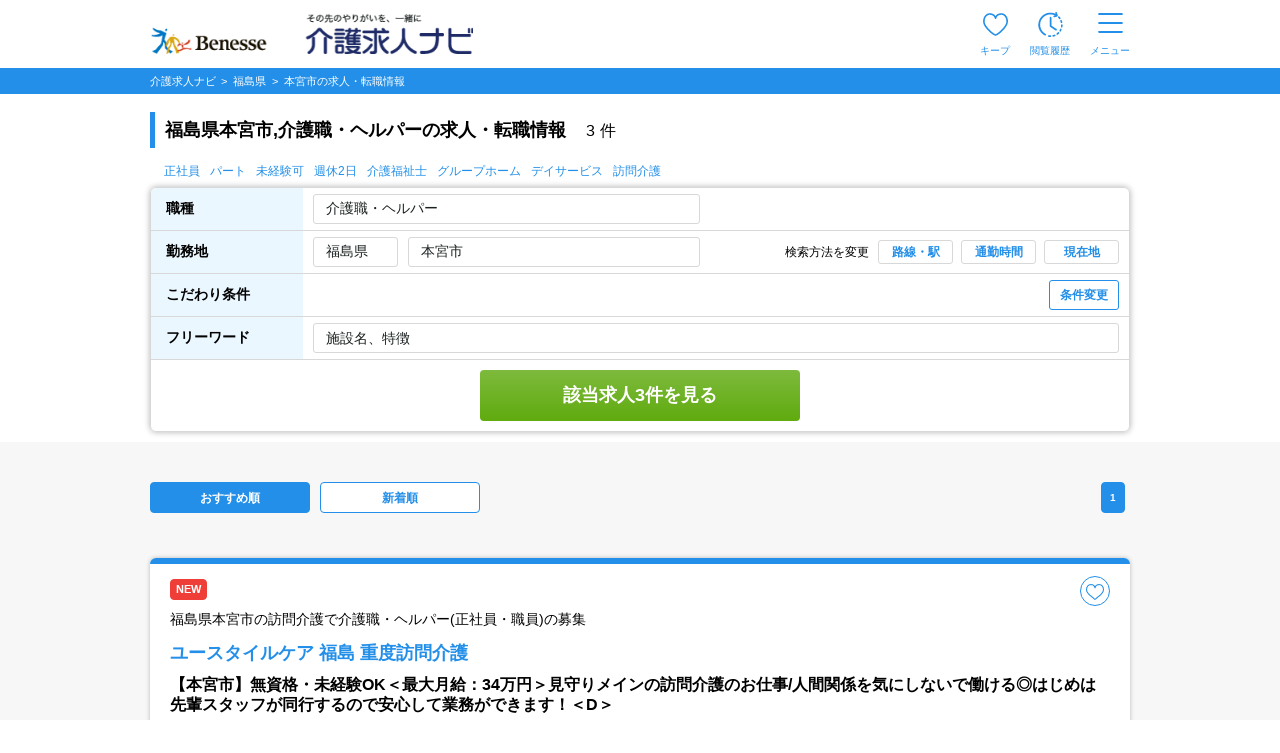

--- FILE ---
content_type: text/html; charset=UTF-8
request_url: https://www.kaigo-kyuujin.com/fukushima/motomiya
body_size: 50798
content:
<!DOCTYPE html>
<!-- dynamic start -->
<!-- csrf-token -->
<meta name="csrf-token" content="uYDvEsAT0oJU29yZiVVOotZmgMm1w083KOyjS8yj">
<script>
    Silveregg = [];
    Silveregg[0] = 'kaigokyuujin.silveregg.net';
    Silveregg[1] = 'kaigokyuujin';
    Silveregg[2] = 'pc221';
    Silveregg[3] = 'tq9wDzkg';
</script>
<!-- dynamic end -->
<html class="no-js" lang="ja">
<head  >
        <!-- Google Tag Manager -->
    <script>(function(w,d,s,l,i){w[l]=w[l]||[];w[l].push({'gtm.start':
                new Date().getTime(),event:'gtm.js'});var f=d.getElementsByTagName(s)[0],
            j=d.createElement(s),dl=l!='dataLayer'?'&l='+l:'';j.async=true;j.src=
            'https://www.googletagmanager.com/gtm.js?id='+i+dl;f.parentNode.insertBefore(j,f);
        })(window,document,'script','dataLayer','GTM-5L5VHPT');</script>
    <!-- End Google Tag Manager -->
        <meta charset="utf-8">
    <meta name="viewport" content="width=device-width, initial-scale=1.0,maximum-scale=1.0">
    <meta name="robots" content="index,follow" />
    <title>福島県本宮市,介護職・ヘルパーの求人・転職情報|介護求人ナビ</title>
    <meta name="description" content="福島県本宮市,介護職・ヘルパーの求人3件をご紹介。さらに職種や雇用形態を組み合わせて絞り込むことも可能です。介護求人ナビで理想の求人を見つけましょう" />
    <meta name="format-detection" content="telephone=no">
    <meta http-equiv="X-UA-Compatible" content="IE=edge">
    <meta name="csrf-token" content="">
            <link rel="canonical" href="https://www.kaigo-kyuujin.com/fukushima/motomiya">
            <link rel="stylesheet" href="https://cdn.jsdelivr.net/npm/yakuhanjp@3.4.1/dist/css/yakuhanjp.min.css">
    <link rel="stylesheet" href="/common/css/search-list.css?noCache=20260106" />
    <link rel="stylesheet" href="/common/css/search_2.css?noCache=20260106">
    <link rel="stylesheet" href="/common/css/tooltip/keep.css?noCache=20260106">
            <meta property="og:title" content="福島県本宮市,介護職・ヘルパーの求人・転職情報"/>
        <meta property="og:type" content="website"/>
        <meta property="og:url" content="https://www.kaigo-kyuujin.com/fukushima/motomiya"/>
        <meta property="og:image" content="https://www.kaigo-kyuujin.com/images/search/noimage.jpg">
        <meta property="og:site_name" content="介護求人、転職なら【介護求人ナビ】"/>
        <meta property="og:description" content="福島県本宮市,介護職・ヘルパーの求人3件をご紹介。さらに職種や雇用形態を組み合わせて絞り込むことも可能です。介護求人ナビで理想の求人を見つけましょう"/>
    </head>
<body>
    <!-- Google Tag Manager (noscript) -->
    <noscript><iframe src="https://www.googletagmanager.com/ns.html?id=GTM-5L5VHPT"
                      height="0" width="0" style="display:none;visibility:hidden"></iframe></noscript>
    <!-- End Google Tag Manager (noscript) -->
<!-- dynamic start -->
<!-- ヘッダー -->
<style>
.keep_parent {
    position: relative;
}
.keep_circle {
	top: -6px;             /* 上端に配置 */
	right: -8px;           /* 右端に配置 */
    background: #ec4646;
    border-radius: 50%;
    width: 18px;
    height: 18px;
    color: #fff;
    font-size: 12px;
    text-align: center;
    z-index: 10;
	position: absolute; /* 絶対位置を指定 */
}
::-webkit-full-page-media, .keep_parent {
    position: relative;
}
::-webkit-full-page-media, .keep_circle {
    top: -5px !important;             /* 上端に配置 */
    right: 3px !important;            /* 右端に配置 */
    background: #ec4646;
    border-radius: 50%;
    width: 18px;
    height: 18px;
    color: #fff;
    font-size: 11px !important;
    text-align: center;
    z-index: 10;
    position: absolute; /* 絶対位置を指定 */
}
/* モバイル版のスタイル */
@media  only screen and (max-width: 768px) {
    .keep_circle {
        top: -6px;
        right: -6px;
        font-size: 11px !important; 
        width: 16px;
        height: 16px;
        text-align: center;
    }
}
/* 画面幅が768px未満の場合 */
@media (max-width: 767px) {
    .pf-header_bland_img {
        height: 70% !important;
        width: 70% !important;
        margin: 10px 1px 1px 1px !important;
        /* margin: 0.75em !important; */
    }
}

/* 画面幅が768px以上の場合 */
@media (min-width: 768px) {
    .pf-header_bland_img {
        height: 80% !important;
        width: 80% !important;
        margin: 1px !important;
        /* margin: 0.75em !important; */
    }
}
</style>
<script>
document.addEventListener('DOMContentLoaded', function() {
    var keepCount = document.getElementById('keep_count');
    if (keepCount != null){
        if (keepCount.innerHTML === '0') {
            keepCount.style.display = 'none';
        } else {
            keepCount.style.display = 'block';
        }
    }
});
</script>
     
    <header id="pf-header" class="pf-header js-fixed-header">
        <div class="pf-header_inner">
            <div class="pf-header_bland">
            <a href="https://www.kaigo-kyuujin.com" class="pf-header_bland_link">
                                    <img src="/common/images/company-logo_2.png" alt="その先のやりがいを、一緒に" class="pf-header_bland_img">
                            </a>
            </div>
            <ul class="pf-header_nav">
                                <li class="pf-header_nav_item keep_parent">
                    <a href="https://www.kaigo-kyuujin.com/likes" class="pf-header_nav_link">
                        <img src="/common/images/ic-favorite.svg" alt="キープ" class="pf-header_nav_icon pf-header_nav_icon--fav">
                        <span class="pf-header_nav_txt">キープ</span>
                                                <div class="keep_circle" id="keep_count" style="display: none;">0</div>
                                            </a>
                </li>
                                    <li class="pf-header_nav_item">
                        <a href="https://www.kaigo-kyuujin.com/history" class="pf-header_nav_link">
                            <img src="/common/images/ic-browse-history.svg" alt="閲覧履歴" class="pf-header_nav_icon">
                            <span class="pf-header_nav_txt">閲覧履歴</span>
                        </a>
                    </li>
                                
                
                                    <li class="pf-header_nav_item">
                        <label for="drawer-state" class="pf-header_nav_link pf-header_nav_link--drawer">
                            <img src="/common/images/ic-menu.svg" alt="メニュー" class="pf-header_nav_icon pf-header_nav_icon--menu">
                            <span class="pf-header_nav_txt">メニュー</span>
                        </label>
                    </li>
                            </ul>
        </div>
        <!-- /.pf-header -->
    </header>
        <div id="pf-drawer" class="pf-drawer">
        <input id="drawer-state" name="drawer-state" type="checkbox" class="pf-drawer_state" tabindex="-1">
        <label class="pf-drawer_bg" for="drawer-state"></label>
        <div class="pf-drawer_inner">
            <div class="pf-drawer_header">
                <label for="drawer-state" class="pf-drawer-label" tabindex="0">
                    <img src="/common/images/ic-close.svg" alt="閉じる">
                </label>
            </div>
            <div class="pf-drawer_body">
                <div class="pf-container pf-container--strong">
                    <div class="pf-container_inner">
                        <div class="pf-comp-005">
                                                            <div class="pf-comp-005">
                                    <div class="pf-drawer_button">
                                        <div class="pf-util_align-center">
                                            <a href="https://www.kaigo-kyuujin.com/new_customer" class="pf-button--001 pf-button--c-secondary">
                                                会員登録
                                            </a>
                                        </div>
                                    </div>
                                </div>
                                                    </div>
                        <div class="pf-comp-005">
                            <div class="pf-ttl_wrap pf-ttl_wrap--001">
                                <p class="pf-ttl">求人を探す</p>
                            </div>
                            <ul class="pf-list">
                                <li class="pf-list_item pf-list_item--arrow">
                                    <div class="pf-list_item_desc">
                                        <div class="pf-list_item_desc_main">
                                            <a href="https://www.kaigo-kyuujin.com" class="pf-list_item_heading">職種から探す</a>
                                        </div>
                                    </div>
                                </li>
                                <li class="pf-list_item pf-list_item--arrow">
                                    <div class="pf-list_item_desc">
                                        <div class="pf-list_item_desc_main">
                                            <a href="/new" class="pf-list_item_heading">新着求人から探す</a>
                                        </div>
                                    </div>
                                </li>
                            </ul>
                        </div>
                        <div class="pf-comp-005">
                            <div class="pf-ttl_wrap pf-ttl_wrap--001">
                                <p class="pf-ttl">転職や仕事について知る</p>
                            </div>
                            <ul class="pf-list">
                                <li class="pf-list_item pf-list_item--arrow">
                                    <div class="pf-list_item_desc">
                                        <div class="pf-list_item_desc_main">
                                            <a href="https://www.kaigo-kyuujin.com/oyakudachi" class="pf-list_item_heading">お役立ち情報</a>
                                        </div>
                                    </div>
                                </li>
                            </ul>
                        </div>
                        <div class="pf-comp-005">
                            <div class="pf-drawer_button">
                                                                    <div class="pf-util_align-center">
                                        <a href="https://www.kaigo-kyuujin.com/login" class="pf-button--001 pf-button--c-primary">
                                            ログイン
                                        </a>
                                    </div>
                                                            </div>
                        </div>
                    </div>
                </div>
                <div class="pf-container">
                    <div class="pf-container_inner">
                        <div class="pf-comp-005">
                            <div class="pf-ttl_wrap pf-ttl_wrap--001">
                                <p class="pf-ttl">キープリスト</p>
                                <a href="https://www.kaigo-kyuujin.com/likes" class="pf-button--002 pf-button--arrow-right">一覧を見る</a>
                            </div>
                                                            <div class="pf-ttl_wrap pf-ttl_wrap--002">
                                    <p class="pf-ttl pf-util_align-center">キープリストに登録されている求人はありません。</p>
                                </div>
                                                    </div>
                        <div class="pf-comp-005">
                            <div class="pf-ttl_wrap pf-ttl_wrap--001">
                                <p class="pf-ttl">閲覧履歴</p>
                                <a href="https://www.kaigo-kyuujin.com/history" class="pf-button--002 pf-button--arrow-right">一覧を見る</a>
                            </div>
                                                        <div class="pf-ttl_wrap pf-ttl_wrap--002">
                                <p class="pf-ttl pf-util_align-center">閲覧履歴はありません</p>
                            </div>
                                                        <ul class="pf-list">
                                <li class="pf-list_item pf-list_item--arrow pf-list_item--strong">
                                    <div class="pf-list_item_desc">
                                        <div class="pf-list_item_desc_main">
                                            <a href="https://www.kaigo-kyuujin.com/guide" class="pf-list_item_heading">はじめての方へ</a>
                                        </div>
                                    </div>
                                </li>
                                <li class="pf-list_item pf-list_item--arrow pf-list_item--strong">
                                    <div class="pf-list_item_desc">
                                        <div class="pf-list_item_desc_main">
                                            <a href="https://www.kaigo-kyuujin.com/faq" class="pf-list_item_heading">よくあるご質問</a>
                                        </div>
                                    </div>
                                </li>
                            </ul>
                            <div class="pf-grid">
                                <div class="pf-grid_col pf-grid_col--flex pf-grid_col--840 pf-util_align-center">
                                    <a href="https://www.kaigo-kyuujin.com/kaigo-recruit" class="pf-button--001">
                                    求人掲載をお考えの方
                                    </a>
                                </div>
                            </div>
                        </div>
                    </div>
                </div>
            </div>
        </div>
        <!-- /#pf-drawer.pf-drawer -->
    </div>
<!-- dynamic end -->
<div class="pf-main pf-jobmain">
    
    <script>
  window.dataLayer = window.dataLayer || [];
</script>    <input type="hidden" id="search_states_url" name="search_states_url" value="/target"> 
    <input type="hidden" id="search_city_url" name="search_city_url" value="/target"> 
    <input type="hidden" id="search_city_ajax_url" name="search_city_ajax_url" value="/target"> 
    <style>
    .pf-taglist::-webkit-scrollbar {
      display:none;
    }

/* 0件 */
.pf-counter {
  -webkit-box-flex: 1;
  -ms-flex-positive: 1;
  flex-grow: 1;
  font-size: 14px;
  font-weight: 600;
  margin-top: 50px;
  margin-bottom: 20px;
}

/* 背景色同化の対策 KKDEV2-1377*/
.pg-ttlbox{
    background-color:#EBF7FF;
    border: solid 1px;
    border-color: #238fe8;
    display: flex;
    align-items: center;
    
}
.pg-ttlbox___ttl{
    color:black;
    font-size: 12px;
}

/* autocompleteのスタイルを移植 start */
.ui-autocomplete {
    cursor: default;
    left: 0;
    position: absolute;
    top: 0;
    z-index: 115;
}
.ui-menu {
    display: block;
    list-style: none;
    margin: 0;
    outline: 0;
    padding: 0;
}
.ui-menu .ui-menu {
    position: absolute;
}
.ui-menu .ui-menu-item {
    cursor: pointer;
    list-style-image: url("[data-uri]");
    margin: 0;
}
.ui-menu .ui-menu-item-wrapper {
    padding: 3px 1em 3px 0.4em;
    position: relative;
}
.ui-menu .ui-menu-divider {
    border-width: 1px 0 0 0;
    font-size: 0;
    height: 0;
    line-height: 0;
    margin: 5px 0;
}
.ui-menu .ui-state-focus,
.ui-menu .ui-state-active {
    margin: -1px;
}
.ui-menu-icons {
    position: relative;
}
.ui-menu-icons .ui-menu-item-wrapper {
    padding-left: 2em;
}
.ui-menu .ui-icon {
    bottom: 0;
    left: 0.2em;
    margin: auto 0;
    position: absolute;
    top: 0;
}
.ui-menu .ui-menu-icon {
    left: auto;
    right: 0;
}
.ui-widget {
    font-family: Arial, Helvetica, sans-serif;
    font-size: 1em;
}
.ui-widget .ui-widget {
    font-size: 1em;
}
.ui-widget input,
.ui-widget select,
.ui-widget textarea,
.ui-widget button {
    font-family: Arial, Helvetica, sans-serif;
    font-size: 1em;
}
.ui-widget.ui-widget-content {
    border: 1px solid #c5c5c5;
}
.ui-widget-content {
    background: #ffffff;
    border: 1px solid #dddddd;
    color: #333333;
}
.ui-widget-content a {
    color: #333333;
}
.ui-state-active,
.ui-widget-content .ui-state-active,
.ui-widget-header .ui-state-active,
a.ui-button:active,
.ui-button:active,
.ui-button.ui-state-active:hover {
    background: #007fff;
    border: 1px solid #003eff;
    color: #ffffff;
    font-weight: normal;
}
.ui-icon-background,
.ui-state-active .ui-icon-background {
    background-color: #ffffff;
    border: #003eff;
}
.ui-state-active a,
.ui-state-active a:link,
.ui-state-active a:visited {
    color: #ffffff;
    text-decoration: none;
}
.ui-state-active .ui-icon,
.ui-button:active .ui-icon {
    background-image: url("/common/images/ui-icons_ffffff_256x240.png");
}
/* autocompleteのスタイルを移植 end */

/* 画像のスタイル start */
@media  screen and (max-width:767px) {
    .pf-card--042 .pf-card_column_img .pf-card_column_img_box {
        width: 100%;
    }
}
@media  screen and (max-width: 767px) {
    .pf-card--042 .pf-card_column_img {
        flex-basis: 100%;
        max-width: 100%;
        padding: 0px;
    }
}
.pf-card_category_name_sp {
  display: -webkit-box;        /* フレックスボックスモデルの表示タイプを指定 */
  -webkit-box-orient: vertical;/* 子要素の配置方向を縦に設定 */
  -webkit-line-clamp: 1;       /* 表示する行数を1行に制限 */
  overflow: hidden;            /* 内容がはみ出ることを隠す */
  text-overflow: ellipsis;     /* テキストがオーバーフローしたら省略記号を表示 */
}

/* 画像のスタイル end */
.history-title{
  display: none;
}
.pf-modal-new.-job .pf-modal-new__bottom {
    -webkit-box-pack: center;
    -ms-flex-pack: center;
    display: -webkit-box;
    display: -ms-flexbox;
    display: flex;
    justify-content: center;
}
.pf-card{
    height:auto;
}
@media  screen and (max-width: 767px) {
    .pf-checkbox--015 {
        height: auto;
      }
}
    </style>

    <div class="pf-main pg-search-list">
        <div class="pf-container">
            <div class="pf-sec">
                <div class="pf-breadcrumb js-fixed-breadclumb" style="margin:0">
                    <!-- パンくずリスト -->
                    <ol class="pf-breadcrumb_inner">
    <li class="pf-breadcrumb_item">
        <a href="https://www.kaigo-kyuujin.com">
            <span>介護求人ナビ </span>
        </a>
    </li>
                        <li class="pf-breadcrumb_item">
                <a href="https://www.kaigo-kyuujin.com/fukushima">
                        <span>
                            <span>福島県</span>                        </span>
                </a>
            </li>
                                <li class="pf-breadcrumb_item">
                <a>
                        <span>
                            <span>本宮市</span>の求人・転職情報
                        </span>
                </a>
            </li>
            </ol>
                    <!-- パンくずリスト -->
                </div>
            </div>
        </div>

    <!-- 追従 絞り込みボタン -->
    <div class="pf-container">
      <div class="pf-sec">
        <div class="pg-ttlbox js-fixed-search-list">
          <div class="pg-ttlbox__inner">
            <div class="pg-ttlbox___ttl" style="overflow: hidden;display:-webkit-box;-webkit-box-orient:vertical;-webkit-line-clamp:2;">福島県本宮市,介護職・ヘルパーの求人・転職情報</div>
            <button class="pg-ttlbox__btn pf-button--001 pf-button--s-sm pf-button--s-sm--2 js-pg-modal-open pf-util_hidden-sp" data-target="modal00-pc">条件変更</button>
            <button class="pg-ttlbox__btn pf-button--001 pf-button--s-sm pf-button--s-sm--2 js-pg-modal-open pf-util_hidden-pc" data-target="modal00">条件変更</button>
          </div>
        </div>
      </div>
    </div>
    <!-- 追従 絞り込みボタン -->

    <!-- 見出しタイトル -->
    <div class="pf-container pf-container--grey-sp">
      <!-- select box sp menu -->
      <div class="pf-select-box -normal -sp pf-util_hidden-pc pf-util_pt--26">
              <div class="pf-select-box__ttlbox pf-util_pt-sp--0">
          <div class="pf-select-box__ttl has-option">
            <div class="pf-select-box__ttl__cell">
              <input class="pf-input--006 pf-util_mt-sp--5 js-pg-modal-open" data-target="modal01" type="text" value="介護職・ヘルパー" name="saraly" readonly="readonly">
            </div>
            <div class="pf-select-box__ttl__cell -link-text">
                              <input class="pf-input--006 pf-util_mt-sp--5 js-pg-modal-open" data-target="modal02-10" type="text" value="福島県 本宮市" name="area" readonly="readonly">
              <span class="pf-select-box__ttl__cell__text js-pg-modal-open" data-target="modal03">選択</span>
            </div>
            <div class="pf-select-box__ttl__cell -bottom">
              <button type="button" class="pf-select-box__ttl__cell__btn pf-button--001 pf-button--c-white pf-button--s-sm--4 js-pg-modal-open" data-target="modal00">条件変更</button>
            </div>
          </div>
        </div>
            </div>
      <!-- select box sp menu -->
    </div>

    <!-- 検索結果(件数) PC -->
    <div class="pf-container pf-util_hidden-sp">
      <div class="pf-container_inner">
        <div class="pf-sec">
          <div class="pf-sec_inner-sp-normal">
            <div class="pf-comp-005 pf-util_mb--0">
              <div class="pf-ttl_wrap pf-ttl_wrap--200 -sp-none-b pf-util_mt--45 pf-util_mb--0">
                <h1 class="pf-ttl"><strong>福島県本宮市,介護職・ヘルパーの求人・転職情報</strong></h1>
                <p class="pf-txt--007 pf-txt__count pf-util_pb-sp--10 pf-util_pl-pc--20">
                  <small><b>3<span class="pf-util_ml-pc--5">件</span></b></small>
                </p>
              </div>
            </div>
          </div>
        </div>
      </div>
    </div>

    <!-- 検索条件 -->
    <div class="pf-container pf-container--visible pf-util_hidden-sp pf-util_pb-pc--10">
      <div class="pf-container_inner">
        <div class="pf-search-list -search-list -border-normal">
                              <ul class="pf-search-list_taglist pf-util_hidden-sp">
            <li><a href="/fukushima/emp-1">正社員</a></li>
            <li><a href="/fukushima/emp-5">パート</a></li>
            <li><a href="/fukushima/icon-8">未経験可</a></li>
            <li><a href="/fukushima/icon-2">週休2日</a></li>
            <li><a href="/fukushima/icon-904">介護福祉士</a></li>
            <li><a href="/fukushima/grouphome">グループホーム</a></li>
            <li><a href="/fukushima/dayservice">デイサービス</a></li>
            <li><a href="/fukushima/houmonkaigo">訪問介護</a></li>
          </ul>
                              <div class="pf-search-list_table_td-cont">
              <div class="pf-search-list_table_td-cont_main">
                <div class="pf-search-list_table_td_table-wrap pf-search-list_table_td_table-wrap--visible">
                  <table class="pf-search-list_table_td_table">
                    <tbody>
                      <tr class="pf-search-list_table_td_table_tr">
                        <th class="pf-search-list_table_td_table_th -top-left">
                          <div class="pf-search-list_table_td_table_th-cont">
                            <span class="pf-search-list_table_td_table_th-cont_name">職種</span>
                          </div>
                        </th>
                        <td class="pf-search-list_table_td_table_td">
                          <div class="pf-search-list_table_td_table_td-cont -row">
                            <div class="pf-search-list_select-box -normal js-select-box">
                              <div class="pf-select-box__ttl">
                                <input type="text" value="介護職・ヘルパー" readonly="readonly" class="pf-select--005 js-pg-modal-open" data-target="modal01-pc">
                                <form id="search-form-pc-job" action="" method="GET">
                                                                      <input type="hidden" name="job[]" value="helper">
                                                                  </form>
                              </div>
                            </div>
                          </div>
                        </td>
                      </tr>
                      <tr class="pf-search-list_table_td_table_tr">
                        <th class="pf-search-list_table_td_table_th">
                          <div class="pf-search-list_table_td_table_th-cont">
                            <span class="pf-search-list_table_td_table_th-cont_name">勤務地</span>
                          </div>
                        </th>
                        <td class="pf-search-list_table_td_table_td">
                          <div class="pf-search-list_table_td_table_td_inner">
                            <div class="pf-search-list_table_td_table_td-cont -area">
                              <div class="pf-search-list_table_td_table_td_pref">
                                                                <input type="text" value="福島県" class="pf-select--005 js-pg-modal-open" readonly="readonly" data-target="modal02-01-pc">
                                                              </div>
                              <form id="search-form-pc-state" action="" method="GET">
                                <input type="hidden" name="states" value="fukushima">
                              </form>

                              <div class="pf-search-list_table_td_table_td_city">
                                                                                            <input type="text" value="本宮市" class="pf-select--005 js-pg-modal-open" readonly="readonly"
                                                                 data-target="modal02-01-city">
                                                                                            <form id="search-form-pc-city" action="" method="GET">
                                                                                                            <input type="hidden" name="fukushima_city[]" value="72141">
                                                                                                  </form>

                              <form id="search-form-pc-place" action="" method="GET">
                                                                </form>

                              </div>
                            </div>
                            <div class="pf-search-list_table_td_table_td_menu">
                              <p class="pf-search-list_table_td_table_td_txt">検索方法を変更</p>
                              <button type="button" class="pf-search-list_table_td_table_td_btn pf-button--002 pf-button--xs js-pg-modal-open" data-target="modal06-pc">路線・駅</button>
                              <button type="button" class="pf-search-list_table_td_table_td_btn pf-button--002 pf-button--xs js-pg-modal-open" data-target="modal05-pc">通勤時間</button>
                              <button type="button" class="pf-search-list_table_td_table_td_btn pf-button--002 pf-button--xs js-pg-modal-open" data-target="modal07-pc">現在地</button>
                            </div>
                          </div>
                        </td>
                      </tr>
                      <tr class="pf-search-list_table_td_table_tr">
                        <th class="pf-search-list_table_td_table_th">
                          <div class="pf-search-list_table_td_table_th-cont">
                            <span class="pf-search-list_table_td_table_th-cont_name">こだわり条件</span>
                          </div>
                        </th>
                        <td class="pf-search-list_table_td_table_td pf-util_pl--24">
                          <div class="pf-search-list_table_td_table_td-cont -full">
                            <span class="pf-search-list_table_td_table_td-cont_text -textbox"></span>
                            <button type="button" class="pf-button--002 pf-button--c-white pf-button--sm js-pg-modal-open" data-target="modal00-pc">条件変更</button>
                            <form id="search-form-pc-icon" action="" method="GET">
                                                                                                                                                                                                                                                                                                                                        </form>
                          </div>
                        </td>
                      </tr>
                      <tr class="pf-search-list_table_td_table_tr">
                        <th class="pf-search-list_table_td_table_th">
                          <div class="pf-search-list_table_td_table_th-cont">
                            <span class="pf-search-list_table_td_table_th-cont_name">フリーワード</span>
                          </div>
                        </th>
                        <td class="pf-search-list_table_td_table_td">
                          <div class="pf-search-list_table_td_table_td-cont -full">
                            <form id="search-form-pc-free" action="" method="GET" class="pf-search-list_table_td_table_td-cont -full">
                              <input type="text" placeholder="施設名、特徴" class="pf-select--005" name="free" value="">
                            </form>
                          </div>
                        </td>
                      </tr>
                      <tr class="pf-search-list_table_td_table_tr">
                        <td class="pf-search-list_table_td_table_td pf-util_pt--10 pf-util_pb--10" colspan="2">
                          <div class="pf-search-list_table_td_table_td-cont -key-btn">
                            <button id="search-button-pc" type="button" class="pf-button--001 pf-button--green">該当求人3件を見る</button>
                          </div>
                        </td>
                      </tr>
                    </tbody>
                  </table>
                </div>
              </div>
            </div>
                </div>
      </div>
    </div>
    <!-- 検索条件 -->

    <!-- 検索結果(件数) SP -->
    <div class="pf-container pf-container--grey-sp pf-util_hidden-pc">
      <div class="pf-container_inner pf-container_inner--sp_fill">
        <div class="pf-sec">
          <div class="pf-sec_inner-sp-normal">
            <div class="pf-comp-005 pf-util_mb--0 pf-util_pl-sp--15 pf-util_pr-sp--15">
              <div class="pf-ttl_wrap pf-ttl_wrap--200 -sp-none-b pf-util_mb--0">
                <h1 class="pf-ttl">
                  <strong>福島県本宮市,介護職・ヘルパーの求人・転職情報</strong>
                  <span class="pf-txt--007 pf-txt__count pf-util_pl-pc--20">
                    3<span class="pf-util_ml-pc--5">件</span>
                  </span>
                </h1>
              </div>
            </div>
            <div class="pf-util_pl-sp--15">
                            <div class="pf-util_pl-sp--15 pf-util_hidden-pc" style="padding-left:0 !important;">
                <ul class="pf-taglist">
                  <li><a href="/fukushima/emp-1">正社員</a></li>
                  <li><a href="/fukushima/emp-5">パート</a></li>
                  <li><a href="/fukushima/icon-8">未経験可</a></li>
                  <li><a href="/fukushima/icon-2">週休2日</a></li>
                  <li><a href="/fukushima/icon-904">介護福祉士</a></li>
                  <li><a href="/fukushima/grouphome">グループホーム</a></li>
                  <li><a href="/fukushima/dayservice">デイサービス</a></li>
                  <li><a href="/fukushima/houmonkaigo">訪問介護</a></li>
                </ul>
              </div>
                          </div>
          </div>
        </div>
      </div>
    </div>

        <form id="search-commuting" method="GET">
            <input type="hidden" name="com_address" value="">
            <input type="hidden" name="com_time" value="10分以内">
            <input type="hidden" name="com_commuting" value="">
            <input type="hidden" name="com_change_count" value="">
            <input type="hidden" name="com_station_code" value="">
            <input type="hidden" name="com_latitude" value="">
            <input type="hidden" name="com_longitude" value="">
        </form>

                <!-- dynamic start -->
<!-- ピックアップバナー -->
<!-- dynamic end -->

            <!-- dynamic start -->
<!-- エリアスライドバナー -->
<!-- dynamic end -->


<!-- 求人カード（検索結果） -->
<div class="pf-container pf-container--grey pf-util_pt-pc--10 pf-util_mb-pc--60 pf-util_mb-sp--60">
  <div class="pf-container_inner pf-util_pr-sp--15 pf-util_pl-sp--15">
    <div class="pf-sec">
      <div class="pf-comp-004">

        
                <div class="pg-boxs">
          
            <div class="pg-btns -col2 pf-util_mt-sp--10 pf-util_mb-sp--20">
              <a href="javascript:void(0);" class="
                 pf-button--c-primary  pf-button--001 pf-button--order" onclick="sortOfferPc('');">おすすめ順</a>
              <a href="javascript:void(0);" class="
                 pf-button--001 pf-button--order pf-util_ml-pc--10" onclick="sortOfferPc('new');">新着順</a>

              <form id="search-form-pc-sort" action="" method="GET">
                <input type="hidden" name="sort" value="">
              </form>
            </div>
            <!-- 検索結果ページネーション -->
            <div class="pagenation_wrap" id="pf-pagenation1">
    <div class="pf-pagenation pf-pagenation_pc pf-util_mb--30">
        <ul class="pf-pagenation_list">
                            <li><span class="pf-pagenation_item is-location">1</span></li>
            
            
                                                                                                                                                                                                                
            
                    </ul>
    </div>
</div>

            <!-- 検索結果ページネーション -->
                  </div>
        
                        <!-- dynamic start -->
<!-- プレミアムフレーム -->
<!-- dynamic end -->


                        <!-- 求人情報検索結果 -->
                                                
                                                

        <!-- カード042 -->
        <div class="pf-card pf-card--042 pf-util_mt--15 pf-util_mb--15">
          <div class="pf-card_body">
            <div class="pf-card_header">
              <div class="pf-tag_list pf-util_mr-sp--25 pf-util_mr-pc--30">
                                                                    <span class="pf-tag pf-tag--c-secondary">NEW</span>
                                                                              </div>

              <!-- ※「favorite-offer-id」と「id：favorite_o_●」は『気になる』ボタンの挙動で必要なので外さないこと※ -->
            <button type="button" class="pf-card_fav pf-button--fav js-favorite btn-like" favorite-offer-id="503501300" id="favorite_o_503501300">
                
                <span class="tooltip-do">キープする</span>
                <span class="tooltip-active">キープ中</span>
            </button>
              <div class="pf-card_top pf-util_mr-sp--25 pf-util_mr-pc--30">福島県本宮市の訪問介護で介護職・ヘルパー(正社員・職員)の募集</div>
              <a href="/fukushima/motomiya/detail-503501300" class="pf-card_name">ユースタイルケア 福島 重度訪問介護</a>
              <div class="pf-card_heading">
                【本宮市】無資格・未経験OK＜最大月給：34万円＞見守りメインの訪問介護のお仕事/人間関係を気にしないで働ける◎はじめは先輩スタッフが同行するので安心して業務ができます！＜D＞
                <div class="pf-tag_list pf-util_mt--16 pf-util_mb--8">
                                    <span class="pf-tag pf-tag--border-green">夜勤専従</span>
                                    <span class="pf-tag pf-tag--border-green">完全週休2日</span>
                                    <span class="pf-tag pf-tag--border-green">社会保険完備</span>
                                    <span class="pf-tag pf-tag--border-green">賞与あり</span>
                                    <span class="pf-tag pf-tag--border-green">資格取得支援あり</span>
                                    <span class="pf-tag pf-tag--border-green">研修制度あり</span>
                                    <span class="pf-tag pf-tag--border-green">産休･育休制度あり</span>
                                    <span class="pf-tag pf-tag--border-green">介護休暇制度あり</span>
                                    <span class="pf-tag pf-tag--border-green">無資格可</span>
                                    <span class="pf-tag pf-tag--border-green">未経験可</span>
                                    <span class="pf-tag pf-tag--border-green">ブランク可</span>
                                  </div>
              </div>
            </div>
            <div class="pf-card_main">
              <div class="pf-card_conts">
                <div class="pf-card_column">
                  <div class="pf-card_column_img">
                    <div class="pf-card_column_img_box">
						<picture>
														    														    														    								    <source srcset="https://www.kaigo-kyuujin.com/storage/ComPhoto/900058130/img/sp2.webp" type="image/webp">
																						    								    <source srcset="https://www.kaigo-kyuujin.com/storage/ComPhoto/900058130/img/sp2.jpg" type="image/jpeg">
																						<img data-src="https://www.kaigo-kyuujin.com/storage/ComPhoto/900058130/2.jpg" class="pf-img lazyload" alt="ユースタイルラボラトリー株式会社／ユースタイルケア 福島 重度訪問介護">
						</picture>
                    </div>
                  </div>
                  
                </div>
                <div class="pf-card_desc">
                  <ul class="pf-card_category pf-util_hidden-sp">
                    <li class="pf-card_category_item">
                      <i class="pf-card_category_ic">
                        <img src="/common/images/icon_map.svg" alt="勤務地" width="14" height="12">
                      </i>
                      <span class="pf-card_category_name">福島県本宮市</span>
                    </li>
                    <li class="pf-card_category_item">
                      <i class="pf-card_category_ic">
                        <img src="/common/images/icon_station.svg" alt="最寄駅" width="10" height="14">
                      </i>
                      <span class="pf-card_category_name">お客様のお宅に直行・直帰になります。
ご希望のエリアを教えてください</span>
                    </li>
                  </ul>
                  <table class="pf-table--006 pf-table--006--noborder pf-table--006--sm">
                    <tbody>
                      <tr class="pf-util_hidden-pc">
                        <th>
                        <i class="pf-card_category_ic">
                        <img src="/common/images/icon_map.svg" alt="勤務地" width="14" height="12">
                        </i>
                        </th>
                        <td>
                          <span class="pf-card_category_name state_name pf-card_category_name_sp">福島県本宮市</span>
                        </td>
                      </tr>
                      <tr class="pf-util_hidden-pc">
                        <th><i class="pf-card_category_ic">
                        <img src="/common/images/icon_station.svg" alt="最寄駅" width="10" height="14">
                        </i>
                        </th>
                        <td>
                          <span class="pf-card_category_name station pf-card_category_name_sp">お客様のお宅に直行・直帰になります。
ご希望のエリアを教えてください</span>
                        </td>
                      </tr>
                      <tr>
                        <th>応募条件</th>
                        <td>
                          <p data-wordcount-pc="3" data-wordcount-sp="3">■必要資格
・無資格OK
・未経験歓迎

・深夜勤務を含むため18歳以上
■歓迎資格
喀痰吸引等研修3号研修・正看護師・准看護師・初任者研修（旧ヘルパー2級）・実務者研修・介護福祉士などの資格をお持ちの方大歓迎

※学生さん、フリーターさん、主婦（夫）さん、ブランクのある方など、どなたでも歓迎</p>
                        </td>
                      </tr>
                      <tr>
                        <th>仕事内容</th>
                        <td>
                          <p data-wordcount-pc="3" data-wordcount-sp="3">障がいなどで身体が動かせないご利用者のご自宅に訪問し、おそばでケアする『見守り訪問介護』です。もちろん直行直帰OK。
※夜勤は月に12回。

【仕事内容】
見守りがメインの訪問介護のお仕事です。寝返りをうたせて上げたり、日常生活のお手伝いなどもございます。

介護スタッフのフォローなどサービス提供責任者としての業務もございます。

◎働いている人のほとんどが無資格・未経験からスタート！！研修や仕事を覚えるまでは先輩スタッフが同行するので安心！

＜1日のスケジュール例＞

【日勤】
◇9:00～／サービス開始
・ベットから車いすへの移乗
・お食事介助
・外出援助など　

◇13:00～／サービス記録、終了

＜休憩・次の利用者宅へ移動＞

◇14:00～／利用者宅到着・サービス開始
◇18:00～／サービス記録、終了
・直行直帰OK

【夜勤】
◇22:00～／サービス開始　　
・就寝前後の身支度ケア(歯磨き、お着換え 等)
・就寝中の体位交換、痰吸引など

◇23:00～／ご利用者様就寝
・定時の体位交換
・見守り
・痰吸引など

◇7:00～／ご利用者様起床
◇8:00～／サービス記録、終了
・直行直帰OK

※担当する件数や、ご利用者様によって時間・サービスは異なります。</p>
                        </td>
                      </tr>
                      <tr>
                        <th>給与</th>
                        <td>
                          <p data-wordcount-pc="3" data-wordcount-sp="3">月給27.1万円～34万円+賞与年2回
※入社後半年は資格取得期間として研修月給25.2万円になる場合がございます。
（保有資格・経験等により変動）

【入社後のモデル月収（無資格・未経験入社の場合）】
［入社］
　無資格・未経験／月収25.2万円
［半年～1年］
　実務者研修取得／月収27.1万円
［入社1年～2年］
　サービス提供責任者／月収30万円
［入社2年］
　コーディネーター／月収32.3万円
［入社2年半］
　マネージャー／月収37.3万円以上

※経験・能力等を考慮。
※勤務形態は「日勤＋夜勤」です。夜勤手当（6万円）を含みます。超過分は別途支給となります。</p>
                        </td>
                      </tr>
                    </tbody>
                  </table>
                </div>
              </div>
            </div>
          </div>
          <div class="pf-card_footer pf-card_footer--center">
            <a href="/fukushima/motomiya/detail-503501300" class="pf-card_btn pf-button--001 pf-button--middle-02">
              この求人を詳しく見る
            </a>
            <a href="javascript:void(0);" class="pf-card_btn pf-button--001 pf-button--c-orange pf-button--middle-02 pf-util_mt-sp--8"
              onclick="onlickApply(Silveregg[0],Silveregg[1],Silveregg[2],Silveregg[3],'503501300','https://www.kaigo-kyuujin.com/apply/entry.php?id=503501300');">
              [無料]この求人に応募する
            </a>
          </div>
          <!-- お試し勤務 -->
                  </div>
        <!-- お試し勤務 -->

        <!-- カード042 -->

                          
                                                

        <!-- カード042 -->
        <div class="pf-card pf-card--042 pf-util_mt--15 pf-util_mb--15">
          <div class="pf-card_body">
            <div class="pf-card_header">
              <div class="pf-tag_list pf-util_mr-sp--25 pf-util_mr-pc--30">
                                                                    <span class="pf-tag pf-tag--c-secondary">NEW</span>
                                                                              </div>

              <!-- ※「favorite-offer-id」と「id：favorite_o_●」は『気になる』ボタンの挙動で必要なので外さないこと※ -->
            <button type="button" class="pf-card_fav pf-button--fav js-favorite btn-like" favorite-offer-id="503501312" id="favorite_o_503501312">
                
                <span class="tooltip-do">キープする</span>
                <span class="tooltip-active">キープ中</span>
            </button>
              <div class="pf-card_top pf-util_mr-sp--25 pf-util_mr-pc--30">福島県本宮市の訪問介護で介護職・ヘルパー(パート・アルバイト)の募集</div>
              <a href="/fukushima/motomiya/detail-503501312" class="pf-card_name">ユースタイルケア 福島 重度訪問介護</a>
              <div class="pf-card_heading">
                【本宮市】無資格・未経験OK＜時給：1360円～＞見守りメインの訪問介護のお仕事/研修制度・資格取得支援あり◎はじめは先輩スタッフが同行するので安心して業務ができます！＜B＞
                <div class="pf-tag_list pf-util_mt--16 pf-util_mb--8">
                                    <span class="pf-tag pf-tag--border-green">土日祝のみ可</span>
                                    <span class="pf-tag pf-tag--border-green">ダブルワーク可</span>
                                    <span class="pf-tag pf-tag--border-green">残業なし</span>
                                    <span class="pf-tag pf-tag--border-green">土日休み</span>
                                    <span class="pf-tag pf-tag--border-green">社会保険完備</span>
                                    <span class="pf-tag pf-tag--border-green">正社員登用</span>
                                    <span class="pf-tag pf-tag--border-green">資格取得支援あり</span>
                                    <span class="pf-tag pf-tag--border-green">研修制度あり</span>
                                    <span class="pf-tag pf-tag--border-green">無資格可</span>
                                    <span class="pf-tag pf-tag--border-green">未経験可</span>
                                  </div>
              </div>
            </div>
            <div class="pf-card_main">
              <div class="pf-card_conts">
                <div class="pf-card_column">
                  <div class="pf-card_column_img">
                    <div class="pf-card_column_img_box">
						<picture>
														    														    														    								    <source srcset="https://www.kaigo-kyuujin.com/storage/ComPhoto/900058130/img/sp2.webp" type="image/webp">
																						    								    <source srcset="https://www.kaigo-kyuujin.com/storage/ComPhoto/900058130/img/sp2.jpg" type="image/jpeg">
																						<img data-src="https://www.kaigo-kyuujin.com/storage/ComPhoto/900058130/2.jpg" class="pf-img lazyload" alt="ユースタイルラボラトリー株式会社／ユースタイルケア 福島 重度訪問介護">
						</picture>
                    </div>
                  </div>
                  
                </div>
                <div class="pf-card_desc">
                  <ul class="pf-card_category pf-util_hidden-sp">
                    <li class="pf-card_category_item">
                      <i class="pf-card_category_ic">
                        <img src="/common/images/icon_map.svg" alt="勤務地" width="14" height="12">
                      </i>
                      <span class="pf-card_category_name">福島県本宮市</span>
                    </li>
                    <li class="pf-card_category_item">
                      <i class="pf-card_category_ic">
                        <img src="/common/images/icon_station.svg" alt="最寄駅" width="10" height="14">
                      </i>
                      <span class="pf-card_category_name">お客様のお宅に直行・直帰になります。
ご希望のエリアを教えてください</span>
                    </li>
                  </ul>
                  <table class="pf-table--006 pf-table--006--noborder pf-table--006--sm">
                    <tbody>
                      <tr class="pf-util_hidden-pc">
                        <th>
                        <i class="pf-card_category_ic">
                        <img src="/common/images/icon_map.svg" alt="勤務地" width="14" height="12">
                        </i>
                        </th>
                        <td>
                          <span class="pf-card_category_name state_name pf-card_category_name_sp">福島県本宮市</span>
                        </td>
                      </tr>
                      <tr class="pf-util_hidden-pc">
                        <th><i class="pf-card_category_ic">
                        <img src="/common/images/icon_station.svg" alt="最寄駅" width="10" height="14">
                        </i>
                        </th>
                        <td>
                          <span class="pf-card_category_name station pf-card_category_name_sp">お客様のお宅に直行・直帰になります。
ご希望のエリアを教えてください</span>
                        </td>
                      </tr>
                      <tr>
                        <th>応募条件</th>
                        <td>
                          <p data-wordcount-pc="3" data-wordcount-sp="3">■必要資格
・無資格OK
・未経験歓迎
■歓迎資格
喀痰吸引等研修3号研修・正看護師・准看護師・初任者研修（旧ヘルパー2級）・実務者研修・介護福祉士などの資格をお持ちの方大歓迎

※学生さん、フリーターさん、主婦（夫）さん、ブランクのある方など、どなたでも歓迎</p>
                        </td>
                      </tr>
                      <tr>
                        <th>仕事内容</th>
                        <td>
                          <p data-wordcount-pc="3" data-wordcount-sp="3">障がいなどで身体が動かせないご利用者のご自宅に訪問し、ご自宅での生活を支援する、見守りがメインの訪問介護のお仕事です。もちろん直行直帰OK。

【仕事内容】
見守りがメインの訪問介護のお仕事です。寝返りをうたせて上げたり、日常生活のお手伝いなどもございます。

◎働いている人のほとんどが無資格・未経験からスタート！！研修や仕事を覚えるまでは先輩スタッフが同行するので安心！

＜1日のスケジュール例＞

◇9:00～／サービス開始
・ベットから車いすへの移乗
・お食事介助
・外出援助など　

◇13:00～／サービス記録、終了

＜休憩・次の利用者宅へ移動＞

◇14:00～／利用者宅到着・サービス開始
◇18:00～／サービス記録、終了
・直行直帰OK

※担当する件数や、ご利用者様によって時間・サービスは異なります。
</p>
                        </td>
                      </tr>
                      <tr>
                        <th>給与</th>
                        <td>
                          <p data-wordcount-pc="3" data-wordcount-sp="3">時給1360円以上
※研修時給960円（先輩社員に同行する際はこちらの時給になります。入社後早い方で2週間で独り立ちも可能。）
※交通費一部支給（既定あり）</p>
                        </td>
                      </tr>
                    </tbody>
                  </table>
                </div>
              </div>
            </div>
          </div>
          <div class="pf-card_footer pf-card_footer--center">
            <a href="/fukushima/motomiya/detail-503501312" class="pf-card_btn pf-button--001 pf-button--middle-02">
              この求人を詳しく見る
            </a>
            <a href="javascript:void(0);" class="pf-card_btn pf-button--001 pf-button--c-orange pf-button--middle-02 pf-util_mt-sp--8"
              onclick="onlickApply(Silveregg[0],Silveregg[1],Silveregg[2],Silveregg[3],'503501312','https://www.kaigo-kyuujin.com/apply/entry.php?id=503501312');">
              [無料]この求人に応募する
            </a>
          </div>
          <!-- お試し勤務 -->
                  </div>
        <!-- お試し勤務 -->

        <!-- カード042 -->

                          
                                                

        <!-- カード042 -->
        <div class="pf-card pf-card--042 pf-util_mt--15 pf-util_mb--15">
          <div class="pf-card_body">
            <div class="pf-card_header">
              <div class="pf-tag_list pf-util_mr-sp--25 pf-util_mr-pc--30">
                                                                    <span class="pf-tag pf-tag--c-secondary">NEW</span>
                                                                              </div>

              <!-- ※「favorite-offer-id」と「id：favorite_o_●」は『気になる』ボタンの挙動で必要なので外さないこと※ -->
            <button type="button" class="pf-card_fav pf-button--fav js-favorite btn-like" favorite-offer-id="503501322" id="favorite_o_503501322">
                
                <span class="tooltip-do">キープする</span>
                <span class="tooltip-active">キープ中</span>
            </button>
              <div class="pf-card_top pf-util_mr-sp--25 pf-util_mr-pc--30">福島県本宮市の訪問介護で介護職・ヘルパー(パート・アルバイト)の募集</div>
              <a href="/fukushima/motomiya/detail-503501322" class="pf-card_name">ユースタイルケア 福島 重度訪問介護</a>
              <div class="pf-card_heading">
                夜勤専従♪【本宮市】無資格・未経験OK＜時給：1710円～＞見守りメインの訪問介護のお仕事/研修制度・資格取得支援あり◎はじめは先輩スタッフが同行するので安心して業務ができます！＜A＞
                <div class="pf-tag_list pf-util_mt--16 pf-util_mb--8">
                                    <span class="pf-tag pf-tag--border-green">夜勤専従</span>
                                    <span class="pf-tag pf-tag--border-green">土日祝のみ可</span>
                                    <span class="pf-tag pf-tag--border-green">ダブルワーク可</span>
                                    <span class="pf-tag pf-tag--border-green">残業なし</span>
                                    <span class="pf-tag pf-tag--border-green">土日休み</span>
                                    <span class="pf-tag pf-tag--border-green">社会保険完備</span>
                                    <span class="pf-tag pf-tag--border-green">正社員登用</span>
                                    <span class="pf-tag pf-tag--border-green">資格取得支援あり</span>
                                    <span class="pf-tag pf-tag--border-green">研修制度あり</span>
                                    <span class="pf-tag pf-tag--border-green">無資格可</span>
                                    <span class="pf-tag pf-tag--border-green">未経験可</span>
                                  </div>
              </div>
            </div>
            <div class="pf-card_main">
              <div class="pf-card_conts">
                <div class="pf-card_column">
                  <div class="pf-card_column_img">
                    <div class="pf-card_column_img_box">
						<picture>
														    														    														    								    <source srcset="https://www.kaigo-kyuujin.com/storage/ComPhoto/900058130/img/sp2.webp" type="image/webp">
																						    								    <source srcset="https://www.kaigo-kyuujin.com/storage/ComPhoto/900058130/img/sp2.jpg" type="image/jpeg">
																						<img data-src="https://www.kaigo-kyuujin.com/storage/ComPhoto/900058130/2.jpg" class="pf-img lazyload" alt="ユースタイルラボラトリー株式会社／ユースタイルケア 福島 重度訪問介護">
						</picture>
                    </div>
                  </div>
                  
                </div>
                <div class="pf-card_desc">
                  <ul class="pf-card_category pf-util_hidden-sp">
                    <li class="pf-card_category_item">
                      <i class="pf-card_category_ic">
                        <img src="/common/images/icon_map.svg" alt="勤務地" width="14" height="12">
                      </i>
                      <span class="pf-card_category_name">福島県本宮市</span>
                    </li>
                    <li class="pf-card_category_item">
                      <i class="pf-card_category_ic">
                        <img src="/common/images/icon_station.svg" alt="最寄駅" width="10" height="14">
                      </i>
                      <span class="pf-card_category_name">お客様のお宅に直行・直帰になります。
ご希望のエリアを教えてください</span>
                    </li>
                  </ul>
                  <table class="pf-table--006 pf-table--006--noborder pf-table--006--sm">
                    <tbody>
                      <tr class="pf-util_hidden-pc">
                        <th>
                        <i class="pf-card_category_ic">
                        <img src="/common/images/icon_map.svg" alt="勤務地" width="14" height="12">
                        </i>
                        </th>
                        <td>
                          <span class="pf-card_category_name state_name pf-card_category_name_sp">福島県本宮市</span>
                        </td>
                      </tr>
                      <tr class="pf-util_hidden-pc">
                        <th><i class="pf-card_category_ic">
                        <img src="/common/images/icon_station.svg" alt="最寄駅" width="10" height="14">
                        </i>
                        </th>
                        <td>
                          <span class="pf-card_category_name station pf-card_category_name_sp">お客様のお宅に直行・直帰になります。
ご希望のエリアを教えてください</span>
                        </td>
                      </tr>
                      <tr>
                        <th>応募条件</th>
                        <td>
                          <p data-wordcount-pc="3" data-wordcount-sp="3">■必要資格
・無資格OK
・未経験歓迎

・深夜勤務のため18歳以上
■歓迎資格
喀痰吸引等研修3号研修・正看護師・准看護師・初任者研修（旧ヘルパー2級）・実務者研修・介護福祉士などの資格をお持ちの方大歓迎

※学生さん、フリーターさん、主婦（夫）さん、ブランクのある方など、どなたでも歓迎</p>
                        </td>
                      </tr>
                      <tr>
                        <th>仕事内容</th>
                        <td>
                          <p data-wordcount-pc="3" data-wordcount-sp="3">障がいなどで身体が動かせないご利用者のご自宅に訪問し、夜間の見守りケアを行う訪問介護のお仕事です。もちろん直行直帰OK。

【仕事内容】
ご利用者が寝た後の見守りがメインの訪問介護のお仕事です。寝返りをうたせて上げたりの夜間のケアをお願いしています。

◎働いている人のほとんどが無資格・未経験からスタート！！研修や仕事を覚えるまでは先輩スタッフが同行するので安心！

＜1日のスケジュール例＞

◇22:00～／サービス開始　　
・就寝前後の身支度ケア(歯磨き、お着換え 等)
・就寝中の体位交換、痰吸引など

◇23:00～／ご利用者様就寝
・定時の体位交換
・見守り
・痰吸引など

◇7:00～／ご利用者様起床

◇8:00～／サービス記録、終了
・直行直帰OK

※担当する件数や、ご利用者様によって時間・サービスは異なります。</p>
                        </td>
                      </tr>
                      <tr>
                        <th>給与</th>
                        <td>
                          <p data-wordcount-pc="3" data-wordcount-sp="3">時給1710円以上
※研修時給1200円（先輩社員に同行する際はこちらの時給になります。入社後早い方で2週間で独り立ちも可能。）
※交通費一部支給（既定あり）</p>
                        </td>
                      </tr>
                    </tbody>
                  </table>
                </div>
              </div>
            </div>
          </div>
          <div class="pf-card_footer pf-card_footer--center">
            <a href="/fukushima/motomiya/detail-503501322" class="pf-card_btn pf-button--001 pf-button--middle-02">
              この求人を詳しく見る
            </a>
            <a href="javascript:void(0);" class="pf-card_btn pf-button--001 pf-button--c-orange pf-button--middle-02 pf-util_mt-sp--8"
              onclick="onlickApply(Silveregg[0],Silveregg[1],Silveregg[2],Silveregg[3],'503501322','https://www.kaigo-kyuujin.com/apply/entry.php?id=503501322');">
              [無料]この求人に応募する
            </a>
          </div>
          <!-- お試し勤務 -->
                  </div>
        <!-- お試し勤務 -->

        <!-- カード042 -->

                          
                                                <!-- 求人一覧検索結果 -->


                                                    <!-- 検索結果ページネーション -->
                            <div class="pagenation_wrap" id="pf-pagenation2">
    <div class="pf-pagenation pf-pagenation_sp pf-util_mt-sp--15">
        <div class="pf-pagenation_txt--group">
                                </div>
        <ul class="pf-pagenation_list">
                            <li><span class="pf-pagenation_item is-location">1</span></li>
            
            
                                                                                                
            
                    </ul>
    </div>

    <div class="pf-pagenation pf-pagenation_pc pf-util_mt-pc--15">
        <ul class="pf-pagenation_list">
                            <li><span class="pf-pagenation_item is-location">1</span></li>
            
            
                                                                                                                                                                                                                
            
                    </ul>
    </div>
</div>

                            <!-- 検索結果ページネーション -->
                                            </div>
                </div><!-- pf-sec --->
            </div>
        </div>

        
<!-- 介護求人ナビ転職サポートサービス -->
<div class="pf-container pf-util_mt--60">
  <div class="pf-container_inner pf-container_inner--sp_15">
    <a href="https://www.kaigo-kyuujin.com/agency" class="pg-banner -normal">
      <picture>
        <source data-srcset="/common/images/img_banner_sp.png" media="(max-width: 767px)">
        <img data-src="/common/images/img_banner.png" class="pf-img lazyload" alt="介護求人ナビ転職サポートサービス">
      </picture>
    </a>
  </div>
</div>
<!-- 介護求人ナビ転職サポートサービス -->

                <!-- dynamic start -->
<!-- レコメンドリスト -->
<!-- dynamic end -->

                <!-- dynamic start -->
<!-- 閲覧履歴 -->
<!-- dynamic end -->

    <div
        class="pf-container pf-util_bg_color--primary-light pf-container--box-003 pf-util_mt-sp--30 pf-util_mt-pc--60">
        <div class="pf-container_inner pf-container_inner--sp_fill">
            <div class="pf-box pf-box_bg--white pf-box--no-border pf-box--fill-sp">
                <div class="pf-searchlist -pt02 pf-font-yakuhan">
                                        <div class="pf-searchlist__box">
                        <h3 class="pf-searchlist__head" id="prefectures">
                            福島県の他の市区町村から介護職・ヘルパーの求人を探す
                        </h3>
                        <ul class="pf-searchlist__list ">
                                                            <li class="pf-searchlist__item ">
                                                                            <a href="https://www.kaigo-kyuujin.com/fukushima/fukushima"
                                            class="pf-searchlist__link">福島市
                                            <span class="pf-searchlist__link__num">（24）</span>
                                        </a>
                                                                    </li>
                                                            <li class="pf-searchlist__item ">
                                                                            <a href="https://www.kaigo-kyuujin.com/fukushima/aizuwakamatsu"
                                            class="pf-searchlist__link">会津若松市
                                            <span class="pf-searchlist__link__num">（16）</span>
                                        </a>
                                                                    </li>
                                                            <li class="pf-searchlist__item ">
                                                                            <a href="https://www.kaigo-kyuujin.com/fukushima/koriyama"
                                            class="pf-searchlist__link">郡山市
                                            <span class="pf-searchlist__link__num">（28）</span>
                                        </a>
                                                                    </li>
                                                            <li class="pf-searchlist__item ">
                                                                            <a href="https://www.kaigo-kyuujin.com/fukushima/iwaki"
                                            class="pf-searchlist__link">いわき市
                                            <span class="pf-searchlist__link__num">（18）</span>
                                        </a>
                                                                    </li>
                                                            <li class="pf-searchlist__item ">
                                                                            <a href="https://www.kaigo-kyuujin.com/fukushima/shirakawa"
                                            class="pf-searchlist__link">白河市
                                            <span class="pf-searchlist__link__num">（12）</span>
                                        </a>
                                                                    </li>
                                                            <li class="pf-searchlist__item ">
                                                                            <a href="https://www.kaigo-kyuujin.com/fukushima/sukagawa"
                                            class="pf-searchlist__link">須賀川市
                                            <span class="pf-searchlist__link__num">（8）</span>
                                        </a>
                                                                    </li>
                                                            <li class="pf-searchlist__item ">
                                                                            <a href="https://www.kaigo-kyuujin.com/fukushima/kitakata"
                                            class="pf-searchlist__link">喜多方市
                                            <span class="pf-searchlist__link__num">（2）</span>
                                        </a>
                                                                    </li>
                                                            <li class="pf-searchlist__item ">
                                                                            <a href="https://www.kaigo-kyuujin.com/fukushima/soma"
                                            class="pf-searchlist__link">相馬市
                                            <span class="pf-searchlist__link__num">（3）</span>
                                        </a>
                                                                    </li>
                                                            <li class="pf-searchlist__item ">
                                                                            <a href="https://www.kaigo-kyuujin.com/fukushima/nihommatsu"
                                            class="pf-searchlist__link">二本松市
                                            <span class="pf-searchlist__link__num">（4）</span>
                                        </a>
                                                                    </li>
                                                            <li class="pf-searchlist__item ">
                                                                            <a href="https://www.kaigo-kyuujin.com/fukushima/tamura"
                                            class="pf-searchlist__link">田村市
                                            <span class="pf-searchlist__link__num">（3）</span>
                                        </a>
                                                                    </li>
                                                            <li class="pf-searchlist__item ">
                                                                            <a href="https://www.kaigo-kyuujin.com/fukushima/minamisoma"
                                            class="pf-searchlist__link">南相馬市
                                            <span class="pf-searchlist__link__num">（2）</span>
                                        </a>
                                                                    </li>
                                                            <li class="pf-searchlist__item ">
                                                                            <a href="https://www.kaigo-kyuujin.com/fukushima/date"
                                            class="pf-searchlist__link">伊達市
                                            <span class="pf-searchlist__link__num">（3）</span>
                                        </a>
                                                                    </li>
                                                            <li class="pf-searchlist__item  is-none ">
                                                                            <span class="pf-searchlist__link">伊達郡桑折町</span>
                                                                    </li>
                                                            <li class="pf-searchlist__item  is-none ">
                                                                            <span class="pf-searchlist__link">伊達郡国見町</span>
                                                                    </li>
                                                            <li class="pf-searchlist__item  is-none ">
                                                                            <span class="pf-searchlist__link">伊達郡川俣町</span>
                                                                    </li>
                                                            <li class="pf-searchlist__item  is-none ">
                                                                            <span class="pf-searchlist__link">安達郡大玉村</span>
                                                                    </li>
                                                            <li class="pf-searchlist__item ">
                                                                            <a href="https://www.kaigo-kyuujin.com/fukushima/iwase_kagamiishi"
                                            class="pf-searchlist__link">岩瀬郡鏡石町
                                            <span class="pf-searchlist__link__num">（3）</span>
                                        </a>
                                                                    </li>
                                                            <li class="pf-searchlist__item  is-none ">
                                                                            <span class="pf-searchlist__link">岩瀬郡天栄村</span>
                                                                    </li>
                                                            <li class="pf-searchlist__item  is-none ">
                                                                            <span class="pf-searchlist__link">南会津郡下郷町</span>
                                                                    </li>
                                                            <li class="pf-searchlist__item  is-none ">
                                                                            <span class="pf-searchlist__link">南会津郡檜枝岐村</span>
                                                                    </li>
                                                            <li class="pf-searchlist__item  is-none ">
                                                                            <span class="pf-searchlist__link">南会津郡只見町</span>
                                                                    </li>
                                                            <li class="pf-searchlist__item  is-none ">
                                                                            <span class="pf-searchlist__link">南会津郡南会津町</span>
                                                                    </li>
                                                            <li class="pf-searchlist__item  is-none ">
                                                                            <span class="pf-searchlist__link">耶麻郡北塩原村</span>
                                                                    </li>
                                                            <li class="pf-searchlist__item  is-none ">
                                                                            <span class="pf-searchlist__link">耶麻郡西会津町</span>
                                                                    </li>
                                                            <li class="pf-searchlist__item  is-none ">
                                                                            <span class="pf-searchlist__link">耶麻郡磐梯町</span>
                                                                    </li>
                                                            <li class="pf-searchlist__item ">
                                                                            <a href="https://www.kaigo-kyuujin.com/fukushima/yama_inawashiro"
                                            class="pf-searchlist__link">耶麻郡猪苗代町
                                            <span class="pf-searchlist__link__num">（1）</span>
                                        </a>
                                                                    </li>
                                                            <li class="pf-searchlist__item  is-none ">
                                                                            <span class="pf-searchlist__link">河沼郡会津坂下町</span>
                                                                    </li>
                                                            <li class="pf-searchlist__item  is-none ">
                                                                            <span class="pf-searchlist__link">河沼郡湯川村</span>
                                                                    </li>
                                                            <li class="pf-searchlist__item  is-none ">
                                                                            <span class="pf-searchlist__link">河沼郡柳津町</span>
                                                                    </li>
                                                            <li class="pf-searchlist__item  is-none ">
                                                                            <span class="pf-searchlist__link">大沼郡三島町</span>
                                                                    </li>
                                                            <li class="pf-searchlist__item  is-none ">
                                                                            <span class="pf-searchlist__link">大沼郡金山町</span>
                                                                    </li>
                                                            <li class="pf-searchlist__item  is-none ">
                                                                            <span class="pf-searchlist__link">大沼郡昭和村</span>
                                                                    </li>
                                                            <li class="pf-searchlist__item  is-none ">
                                                                            <span class="pf-searchlist__link">大沼郡会津美里町</span>
                                                                    </li>
                                                            <li class="pf-searchlist__item ">
                                                                            <a href="https://www.kaigo-kyuujin.com/fukushima/nishishirakawa_nishigo"
                                            class="pf-searchlist__link">西白河郡西郷村
                                            <span class="pf-searchlist__link__num">（1）</span>
                                        </a>
                                                                    </li>
                                                            <li class="pf-searchlist__item  is-none ">
                                                                            <span class="pf-searchlist__link">西白河郡泉崎村</span>
                                                                    </li>
                                                            <li class="pf-searchlist__item  is-none ">
                                                                            <span class="pf-searchlist__link">西白河郡中島村</span>
                                                                    </li>
                                                            <li class="pf-searchlist__item  is-none ">
                                                                            <span class="pf-searchlist__link">西白河郡矢吹町</span>
                                                                    </li>
                                                            <li class="pf-searchlist__item  is-none ">
                                                                            <span class="pf-searchlist__link">東白川郡棚倉町</span>
                                                                    </li>
                                                            <li class="pf-searchlist__item  is-none ">
                                                                            <span class="pf-searchlist__link">東白川郡矢祭町</span>
                                                                    </li>
                                                            <li class="pf-searchlist__item  is-none ">
                                                                            <span class="pf-searchlist__link">東白川郡塙町</span>
                                                                    </li>
                                                            <li class="pf-searchlist__item  is-none ">
                                                                            <span class="pf-searchlist__link">東白川郡鮫川村</span>
                                                                    </li>
                                                            <li class="pf-searchlist__item  is-none ">
                                                                            <span class="pf-searchlist__link">石川郡石川町</span>
                                                                    </li>
                                                            <li class="pf-searchlist__item  is-none ">
                                                                            <span class="pf-searchlist__link">石川郡玉川村</span>
                                                                    </li>
                                                            <li class="pf-searchlist__item  is-none ">
                                                                            <span class="pf-searchlist__link">石川郡平田村</span>
                                                                    </li>
                                                            <li class="pf-searchlist__item  is-none ">
                                                                            <span class="pf-searchlist__link">石川郡浅川町</span>
                                                                    </li>
                                                            <li class="pf-searchlist__item  is-none ">
                                                                            <span class="pf-searchlist__link">石川郡古殿町</span>
                                                                    </li>
                                                            <li class="pf-searchlist__item  is-none ">
                                                                            <span class="pf-searchlist__link">田村郡三春町</span>
                                                                    </li>
                                                            <li class="pf-searchlist__item  is-none ">
                                                                            <span class="pf-searchlist__link">田村郡小野町</span>
                                                                    </li>
                                                            <li class="pf-searchlist__item  is-none ">
                                                                            <span class="pf-searchlist__link">双葉郡広野町</span>
                                                                    </li>
                                                            <li class="pf-searchlist__item  is-none ">
                                                                            <span class="pf-searchlist__link">双葉郡楢葉町</span>
                                                                    </li>
                                                            <li class="pf-searchlist__item  is-none ">
                                                                            <span class="pf-searchlist__link">双葉郡富岡町</span>
                                                                    </li>
                                                            <li class="pf-searchlist__item  is-none ">
                                                                            <span class="pf-searchlist__link">双葉郡川内村</span>
                                                                    </li>
                                                            <li class="pf-searchlist__item  is-none ">
                                                                            <span class="pf-searchlist__link">双葉郡大熊町</span>
                                                                    </li>
                                                            <li class="pf-searchlist__item  is-none ">
                                                                            <span class="pf-searchlist__link">双葉郡双葉町</span>
                                                                    </li>
                                                            <li class="pf-searchlist__item  is-none ">
                                                                            <span class="pf-searchlist__link">双葉郡浪江町</span>
                                                                    </li>
                                                            <li class="pf-searchlist__item  is-none ">
                                                                            <span class="pf-searchlist__link">双葉郡葛尾村</span>
                                                                    </li>
                                                            <li class="pf-searchlist__item ">
                                                                            <a href="https://www.kaigo-kyuujin.com/fukushima/soma_shinchi"
                                            class="pf-searchlist__link">相馬郡新地町
                                            <span class="pf-searchlist__link__num">（1）</span>
                                        </a>
                                                                    </li>
                                                            <li class="pf-searchlist__item  is-none ">
                                                                            <span class="pf-searchlist__link">相馬郡飯舘村</span>
                                                                    </li>
                                                    </ul>
                    </div>
                    <div class="pf-searchlist__box">
                        <h3 class="pf-searchlist__head" id="prefectures">
                            福島県本宮市の雇用形態から介護職・ヘルパーの求人を探す
                        </h3>
                        <ul class="pf-searchlist__list ">
                                                                                            <li class="pf-searchlist__item ">
                                                                            <a href="https://www.kaigo-kyuujin.com/fukushima/motomiya/emp-1"
                                            class="pf-searchlist__link">正社員・職員
                                        </a>
                                                                    </li>
                                                                                            <li class="pf-searchlist__item ">
                                                                            <a href="https://www.kaigo-kyuujin.com/fukushima/motomiya/emp-5"
                                            class="pf-searchlist__link">パート・アルバイト
                                        </a>
                                                                    </li>
                                                                                            <li class="pf-searchlist__item ">
                                                                            <a href="https://www.kaigo-kyuujin.com/fukushima/motomiya/emp-2"
                                            class="pf-searchlist__link">契約社員・職員
                                        </a>
                                                                    </li>
                                                    </ul>
                    </div>
                    <div class="pf-searchlist__box">
                        <h3 class="pf-searchlist__head" id="prefectures">
                            福島県本宮市のサービス形態から介護職・ヘルパーの求人を探す
                        </h3>
                        <ul class="pf-searchlist__list ">
                                                            <li class="pf-searchlist__item ">
                                                                            <a href="https://www.kaigo-kyuujin.com/fukushima/motomiya/roujinhome"
                                            class="pf-searchlist__link">有料老人ホーム
                                        </a>
                                                                    </li>
                                                            <li class="pf-searchlist__item ">
                                                                            <a href="https://www.kaigo-kyuujin.com/fukushima/motomiya/tokuyou"
                                            class="pf-searchlist__link">特別養護老人ホーム
                                        </a>
                                                                    </li>
                                                            <li class="pf-searchlist__item ">
                                                                            <a href="https://www.kaigo-kyuujin.com/fukushima/motomiya/roken"
                                            class="pf-searchlist__link">老人保健施設
                                        </a>
                                                                    </li>
                                                            <li class="pf-searchlist__item ">
                                                                            <a href="https://www.kaigo-kyuujin.com/fukushima/motomiya/grouphome"
                                            class="pf-searchlist__link">グループホーム
                                        </a>
                                                                    </li>
                                                            <li class="pf-searchlist__item ">
                                                                            <a href="https://www.kaigo-kyuujin.com/fukushima/motomiya/dayservice"
                                            class="pf-searchlist__link">デイサービス
                                        </a>
                                                                    </li>
                                                            <li class="pf-searchlist__item  is-none ">
                                                                            <span class="pf-searchlist__link">保育園</span>
                                                                    </li>
                                                            <li class="pf-searchlist__item ">
                                                                            <a href="https://www.kaigo-kyuujin.com/fukushima/motomiya/satsuki"
                                            class="pf-searchlist__link">サービス付き高齢者向け住宅
                                        </a>
                                                                    </li>
                                                            <li class="pf-searchlist__item ">
                                                                            <a href="https://www.kaigo-kyuujin.com/fukushima/motomiya/kyotakukaigoshien"
                                            class="pf-searchlist__link">居宅介護支援事業所
                                        </a>
                                                                    </li>
                                                            <li class="pf-searchlist__item ">
                                                                            <a href="https://www.kaigo-kyuujin.com/fukushima/motomiya/daycare"
                                            class="pf-searchlist__link">デイケア・通所リハ
                                        </a>
                                                                    </li>
                                                            <li class="pf-searchlist__item  is-none ">
                                                                            <span class="pf-searchlist__link">福祉用具関連</span>
                                                                    </li>
                                                            <li class="pf-searchlist__item ">
                                                                            <a href="https://www.kaigo-kyuujin.com/fukushima/motomiya/cihikihoukatsu"
                                            class="pf-searchlist__link">地域包括支援センター
                                        </a>
                                                                    </li>
                                                            <li class="pf-searchlist__item ">
                                                                            <a href="https://www.kaigo-kyuujin.com/fukushima/motomiya/shortstay"
                                            class="pf-searchlist__link">ショートステイ
                                        </a>
                                                                    </li>
                                                            <li class="pf-searchlist__item  is-none ">
                                                                            <span class="pf-searchlist__link">介護医療院</span>
                                                                    </li>
                                                            <li class="pf-searchlist__item ">
                                                                            <a href="https://www.kaigo-kyuujin.com/fukushima/motomiya/houmonkaigo"
                                            class="pf-searchlist__link">訪問介護
                                        </a>
                                                                    </li>
                                                            <li class="pf-searchlist__item ">
                                                                            <a href="https://www.kaigo-kyuujin.com/fukushima/motomiya/houmonkango"
                                            class="pf-searchlist__link">訪問看護
                                        </a>
                                                                    </li>
                                                            <li class="pf-searchlist__item ">
                                                                            <a href="https://www.kaigo-kyuujin.com/fukushima/motomiya/houmonnyuyoku"
                                            class="pf-searchlist__link">訪問入浴
                                        </a>
                                                                    </li>
                                                            <li class="pf-searchlist__item  is-none ">
                                                                            <span class="pf-searchlist__link">訪問リハビリテーション</span>
                                                                    </li>
                                                            <li class="pf-searchlist__item ">
                                                                            <a href="https://www.kaigo-kyuujin.com/fukushima/motomiya/hospital"
                                            class="pf-searchlist__link">病院
                                        </a>
                                                                    </li>
                                                            <li class="pf-searchlist__item ">
                                                                            <a href="https://www.kaigo-kyuujin.com/fukushima/motomiya/clinic"
                                            class="pf-searchlist__link">クリニック
                                        </a>
                                                                    </li>
                                                            <li class="pf-searchlist__item ">
                                                                            <a href="https://www.kaigo-kyuujin.com/fukushima/motomiya/shougaishashien"
                                            class="pf-searchlist__link">障がい者支援施設
                                        </a>
                                                                    </li>
                                                            <li class="pf-searchlist__item ">
                                                                            <a href="https://www.kaigo-kyuujin.com/fukushima/motomiya/shougaishagrouphome"
                                            class="pf-searchlist__link">障がい者グループホーム
                                        </a>
                                                                    </li>
                                                            <li class="pf-searchlist__item ">
                                                                            <a href="https://www.kaigo-kyuujin.com/fukushima/motomiya/shougaishadayservice"
                                            class="pf-searchlist__link">障がい者デイサービス
                                        </a>
                                                                    </li>
                                                            <li class="pf-searchlist__item  is-none ">
                                                                            <span class="pf-searchlist__link">障がい者就労支援</span>
                                                                    </li>
                                                            <li class="pf-searchlist__item ">
                                                                            <a href="https://www.kaigo-kyuujin.com/fukushima/motomiya/shotaki"
                                            class="pf-searchlist__link">小規模多機能
                                        </a>
                                                                    </li>
                                                            <li class="pf-searchlist__item ">
                                                                            <a href="https://www.kaigo-kyuujin.com/fukushima/motomiya/kantaki"
                                            class="pf-searchlist__link">看護多機能
                                        </a>
                                                                    </li>
                                                            <li class="pf-searchlist__item  is-none ">
                                                                            <span class="pf-searchlist__link">放課後等デイサービス</span>
                                                                    </li>
                                                            <li class="pf-searchlist__item  is-none ">
                                                                            <span class="pf-searchlist__link">児童発達支援施設</span>
                                                                    </li>
                                                    </ul>
                    </div>
                    <div class="pf-searchlist__box">
                        <h3 class="pf-searchlist__head" id="prefectures">
                            福島県本宮市のこだわり条件から介護職・ヘルパーの求人を探す
                        </h3>
                        <ul class="pf-searchlist__list ">
                                                            <li class="pf-searchlist__item ">
                                                                            <a href="https://www.kaigo-kyuujin.com/fukushima/motomiya/icon-5"
                                            class="pf-searchlist__link">日勤のみ
                                        </a>
                                                                    </li>
                                                            <li class="pf-searchlist__item ">
                                                                            <a href="https://www.kaigo-kyuujin.com/fukushima/motomiya/icon-4"
                                            class="pf-searchlist__link">夜勤専従
                                        </a>
                                                                    </li>
                                                            <li class="pf-searchlist__item ">
                                                                            <a href="https://www.kaigo-kyuujin.com/fukushima/motomiya/icon-29"
                                            class="pf-searchlist__link">土日祝のみ可
                                        </a>
                                                                    </li>
                                                            <li class="pf-searchlist__item ">
                                                                            <a href="https://www.kaigo-kyuujin.com/fukushima/motomiya/icon-36"
                                            class="pf-searchlist__link">週1日可
                                        </a>
                                                                    </li>
                                                            <li class="pf-searchlist__item ">
                                                                            <a href="https://www.kaigo-kyuujin.com/fukushima/motomiya/icon-37"
                                            class="pf-searchlist__link">週2日可
                                        </a>
                                                                    </li>
                                                            <li class="pf-searchlist__item ">
                                                                            <a href="https://www.kaigo-kyuujin.com/fukushima/motomiya/icon-38"
                                            class="pf-searchlist__link">週3日可
                                        </a>
                                                                    </li>
                                                            <li class="pf-searchlist__item ">
                                                                            <a href="https://www.kaigo-kyuujin.com/fukushima/motomiya/icon-27"
                                            class="pf-searchlist__link">シフト応相談
                                        </a>
                                                                    </li>
                                                            <li class="pf-searchlist__item ">
                                                                            <a href="https://www.kaigo-kyuujin.com/fukushima/motomiya/icon-21"
                                            class="pf-searchlist__link">ダブルワーク可
                                        </a>
                                                                    </li>
                                                            <li class="pf-searchlist__item ">
                                                                            <a href="https://www.kaigo-kyuujin.com/fukushima/motomiya/icon-34"
                                            class="pf-searchlist__link">午前のみ
                                        </a>
                                                                    </li>
                                                            <li class="pf-searchlist__item ">
                                                                            <a href="https://www.kaigo-kyuujin.com/fukushima/motomiya/icon-35"
                                            class="pf-searchlist__link">午後のみ
                                        </a>
                                                                    </li>
                                                            <li class="pf-searchlist__item ">
                                                                            <a href="https://www.kaigo-kyuujin.com/fukushima/motomiya/icon-19"
                                            class="pf-searchlist__link">残業なし
                                        </a>
                                                                    </li>
                                                            <li class="pf-searchlist__item ">
                                                                            <a href="https://www.kaigo-kyuujin.com/fukushima/motomiya/icon-30"
                                            class="pf-searchlist__link">扶養内勤務可
                                        </a>
                                                                    </li>
                                                            <li class="pf-searchlist__item ">
                                                                            <a href="https://www.kaigo-kyuujin.com/fukushima/motomiya/icon-2"
                                            class="pf-searchlist__link">週休2日
                                        </a>
                                                                    </li>
                                                            <li class="pf-searchlist__item ">
                                                                            <a href="https://www.kaigo-kyuujin.com/fukushima/motomiya/icon-1"
                                            class="pf-searchlist__link">完全週休2日
                                        </a>
                                                                    </li>
                                                            <li class="pf-searchlist__item ">
                                                                            <a href="https://www.kaigo-kyuujin.com/fukushima/motomiya/icon-3"
                                            class="pf-searchlist__link">土日休み
                                        </a>
                                                                    </li>
                                                            <li class="pf-searchlist__item ">
                                                                            <a href="https://www.kaigo-kyuujin.com/fukushima/motomiya/icon-23"
                                            class="pf-searchlist__link">年間休日110日以上
                                        </a>
                                                                    </li>
                                                            <li class="pf-searchlist__item ">
                                                                            <a href="https://www.kaigo-kyuujin.com/fukushima/motomiya/icon-25"
                                            class="pf-searchlist__link">社会保険完備
                                        </a>
                                                                    </li>
                                                            <li class="pf-searchlist__item ">
                                                                            <a href="https://www.kaigo-kyuujin.com/fukushima/motomiya/icon-31"
                                            class="pf-searchlist__link">賞与あり
                                        </a>
                                                                    </li>
                                                            <li class="pf-searchlist__item ">
                                                                            <a href="https://www.kaigo-kyuujin.com/fukushima/motomiya/icon-141"
                                            class="pf-searchlist__link">寮あり
                                        </a>
                                                                    </li>
                                                            <li class="pf-searchlist__item ">
                                                                            <a href="https://www.kaigo-kyuujin.com/fukushima/motomiya/icon-142"
                                            class="pf-searchlist__link">住宅手当あり
                                        </a>
                                                                    </li>
                                                            <li class="pf-searchlist__item ">
                                                                            <a href="https://www.kaigo-kyuujin.com/fukushima/motomiya/icon-10"
                                            class="pf-searchlist__link">正社員登用
                                        </a>
                                                                    </li>
                                                            <li class="pf-searchlist__item ">
                                                                            <a href="https://www.kaigo-kyuujin.com/fukushima/motomiya/icon-11"
                                            class="pf-searchlist__link">資格取得支援あり
                                        </a>
                                                                    </li>
                                                            <li class="pf-searchlist__item ">
                                                                            <a href="https://www.kaigo-kyuujin.com/fukushima/motomiya/icon-28"
                                            class="pf-searchlist__link">研修制度あり
                                        </a>
                                                                    </li>
                                                            <li class="pf-searchlist__item ">
                                                                            <a href="https://www.kaigo-kyuujin.com/fukushima/motomiya/icon-241"
                                            class="pf-searchlist__link">産休･育休制度あり
                                        </a>
                                                                    </li>
                                                            <li class="pf-searchlist__item ">
                                                                            <a href="https://www.kaigo-kyuujin.com/fukushima/motomiya/icon-242"
                                            class="pf-searchlist__link">介護休暇制度あり
                                        </a>
                                                                    </li>
                                                            <li class="pf-searchlist__item ">
                                                                            <a href="https://www.kaigo-kyuujin.com/fukushima/motomiya/icon-18"
                                            class="pf-searchlist__link">託児所あり
                                        </a>
                                                                    </li>
                                                            <li class="pf-searchlist__item ">
                                                                            <a href="https://www.kaigo-kyuujin.com/fukushima/motomiya/icon-13"
                                            class="pf-searchlist__link">食事補助
                                        </a>
                                                                    </li>
                                                            <li class="pf-searchlist__item ">
                                                                            <a href="https://www.kaigo-kyuujin.com/fukushima/motomiya/icon-42"
                                            class="pf-searchlist__link">日払い
                                        </a>
                                                                    </li>
                                                            <li class="pf-searchlist__item ">
                                                                            <a href="https://www.kaigo-kyuujin.com/fukushima/motomiya/icon-26"
                                            class="pf-searchlist__link">駅近
                                        </a>
                                                                    </li>
                                                            <li class="pf-searchlist__item ">
                                                                            <a href="https://www.kaigo-kyuujin.com/fukushima/motomiya/icon-12"
                                            class="pf-searchlist__link">車通勤可
                                        </a>
                                                                    </li>
                                                            <li class="pf-searchlist__item ">
                                                                            <a href="https://www.kaigo-kyuujin.com/fukushima/motomiya/icon-32"
                                            class="pf-searchlist__link">管理職・管理職候補
                                        </a>
                                                                    </li>
                                                            <li class="pf-searchlist__item ">
                                                                            <a href="https://www.kaigo-kyuujin.com/fukushima/motomiya/icon-918"
                                            class="pf-searchlist__link">無資格可
                                        </a>
                                                                    </li>
                                                            <li class="pf-searchlist__item ">
                                                                            <a href="https://www.kaigo-kyuujin.com/fukushima/motomiya/icon-8"
                                            class="pf-searchlist__link">未経験可
                                        </a>
                                                                    </li>
                                                            <li class="pf-searchlist__item ">
                                                                            <a href="https://www.kaigo-kyuujin.com/fukushima/motomiya/icon-20"
                                            class="pf-searchlist__link">ブランク可
                                        </a>
                                                                    </li>
                                                            <li class="pf-searchlist__item ">
                                                                            <a href="https://www.kaigo-kyuujin.com/fukushima/motomiya/icon-22"
                                            class="pf-searchlist__link">中高齢者歓迎
                                        </a>
                                                                    </li>
                                                            <li class="pf-searchlist__item ">
                                                                            <a href="https://www.kaigo-kyuujin.com/fukushima/motomiya/icon-39"
                                            class="pf-searchlist__link">学歴不問
                                        </a>
                                                                    </li>
                                                            <li class="pf-searchlist__item ">
                                                                            <a href="https://www.kaigo-kyuujin.com/fukushima/motomiya/icon-40"
                                            class="pf-searchlist__link">年齢不問
                                        </a>
                                                                    </li>
                                                            <li class="pf-searchlist__item ">
                                                                            <a href="https://www.kaigo-kyuujin.com/fukushima/motomiya/icon-15"
                                            class="pf-searchlist__link">開業1年以内
                                        </a>
                                                                    </li>
                                                            <li class="pf-searchlist__item ">
                                                                            <a href="https://www.kaigo-kyuujin.com/fukushima/motomiya/icon-43"
                                            class="pf-searchlist__link">WEB面接可
                                        </a>
                                                                    </li>
                                                            <li class="pf-searchlist__item ">
                                                                            <a href="https://www.kaigo-kyuujin.com/fukushima/motomiya/icon-44"
                                            class="pf-searchlist__link">お試し勤務可
                                        </a>
                                                                    </li>
                                                            <li class="pf-searchlist__item ">
                                                                            <a href="https://www.kaigo-kyuujin.com/fukushima/motomiya/icon-901"
                                            class="pf-searchlist__link">初任者研修（ヘルパー2級）
                                        </a>
                                                                    </li>
                                                            <li class="pf-searchlist__item ">
                                                                            <a href="https://www.kaigo-kyuujin.com/fukushima/motomiya/icon-920"
                                            class="pf-searchlist__link">実務者研修（ヘルパー1級/基礎研修）
                                        </a>
                                                                    </li>
                                                            <li class="pf-searchlist__item ">
                                                                            <a href="https://www.kaigo-kyuujin.com/fukushima/motomiya/icon-904"
                                            class="pf-searchlist__link">介護福祉士
                                        </a>
                                                                    </li>
                                                            <li class="pf-searchlist__item ">
                                                                            <a href="https://www.kaigo-kyuujin.com/fukushima/motomiya/icon-902"
                                            class="pf-searchlist__link">介護支援専門員
                                        </a>
                                                                    </li>
                                                            <li class="pf-searchlist__item ">
                                                                            <a href="https://www.kaigo-kyuujin.com/fukushima/motomiya/icon-929"
                                            class="pf-searchlist__link">主任介護支援専門員
                                        </a>
                                                                    </li>
                                                            <li class="pf-searchlist__item ">
                                                                            <a href="https://www.kaigo-kyuujin.com/fukushima/motomiya/icon-905"
                                            class="pf-searchlist__link">社会福祉士
                                        </a>
                                                                    </li>
                                                            <li class="pf-searchlist__item ">
                                                                            <a href="https://www.kaigo-kyuujin.com/fukushima/motomiya/icon-906"
                                            class="pf-searchlist__link">社会福祉主事任用
                                        </a>
                                                                    </li>
                                                            <li class="pf-searchlist__item ">
                                                                            <a href="https://www.kaigo-kyuujin.com/fukushima/motomiya/icon-931"
                                            class="pf-searchlist__link">精神保健福祉士
                                        </a>
                                                                    </li>
                                                            <li class="pf-searchlist__item  is-none ">
                                                                            <span class="pf-searchlist__link">福祉住環境コーディネーター</span>
                                                                    </li>
                                                            <li class="pf-searchlist__item  is-none ">
                                                                            <span class="pf-searchlist__link">ケアクラーク</span>
                                                                    </li>
                                                    </ul>
                    </div>
                                        <div class="pf-searchlist__box">
                        <h3 class="pf-searchlist__head" id="prefectures">
                            介護職・ヘルパーの求人を隣接エリアから探す
                        </h3>
                        <ul class="pf-searchlist__list ">
                                                            <li class="pf-searchlist__item ">
                                                                            <a href="https://www.kaigo-kyuujin.com/fukushima/koriyama"
                                            class="pf-searchlist__link">郡山市
                                            <span class="pf-searchlist__link__num">（28）</span>
                                        </a>
                                                                    </li>
                                                            <li class="pf-searchlist__item ">
                                                                            <a href="https://www.kaigo-kyuujin.com/fukushima/nihommatsu"
                                            class="pf-searchlist__link">二本松市
                                            <span class="pf-searchlist__link__num">（4）</span>
                                        </a>
                                                                    </li>
                                                            <li class="pf-searchlist__item  is-none ">
                                                                            <span class="pf-searchlist__link">安達郡大玉村</span>
                                                                    </li>
                                                            <li class="pf-searchlist__item  is-none ">
                                                                            <span class="pf-searchlist__link">田村郡三春町</span>
                                                                    </li>
                                                    </ul>
                    </div>
                                        
                                        <div class="pf-searchlist__box">
                        <h3 class="pf-searchlist__head" id="prefectures">
                            介護職・ヘルパーの求人を都道府県から探す
                        </h3>
                        <ul class="pf-searchlist__list ">
                                                            <li class="pf-searchlist__item ">
                                                                            <a href="/hokkaido"
                                            class="pf-searchlist__link">北海道
                                            <span class="pf-searchlist__link__num">（562）</span>
                                        </a>
                                                                    </li>
                                                            <li class="pf-searchlist__item ">
                                                                            <a href="/aomori"
                                            class="pf-searchlist__link">青森県
                                            <span class="pf-searchlist__link__num">（23）</span>
                                        </a>
                                                                    </li>
                                                            <li class="pf-searchlist__item ">
                                                                            <a href="/iwate"
                                            class="pf-searchlist__link">岩手県
                                            <span class="pf-searchlist__link__num">（110）</span>
                                        </a>
                                                                    </li>
                                                            <li class="pf-searchlist__item ">
                                                                            <a href="/miyagi"
                                            class="pf-searchlist__link">宮城県
                                            <span class="pf-searchlist__link__num">（251）</span>
                                        </a>
                                                                    </li>
                                                            <li class="pf-searchlist__item ">
                                                                            <a href="/akita"
                                            class="pf-searchlist__link">秋田県
                                            <span class="pf-searchlist__link__num">（44）</span>
                                        </a>
                                                                    </li>
                                                            <li class="pf-searchlist__item ">
                                                                            <a href="/yamagata"
                                            class="pf-searchlist__link">山形県
                                            <span class="pf-searchlist__link__num">（128）</span>
                                        </a>
                                                                    </li>
                                                            <li class="pf-searchlist__item ">
                                                                            <a href="/fukushima"
                                            class="pf-searchlist__link">福島県
                                            <span class="pf-searchlist__link__num">（132）</span>
                                        </a>
                                                                    </li>
                                                            <li class="pf-searchlist__item ">
                                                                            <a href="/ibaraki"
                                            class="pf-searchlist__link">茨城県
                                            <span class="pf-searchlist__link__num">（165）</span>
                                        </a>
                                                                    </li>
                                                            <li class="pf-searchlist__item ">
                                                                            <a href="/tochigi"
                                            class="pf-searchlist__link">栃木県
                                            <span class="pf-searchlist__link__num">（213）</span>
                                        </a>
                                                                    </li>
                                                            <li class="pf-searchlist__item ">
                                                                            <a href="/gumma"
                                            class="pf-searchlist__link">群馬県
                                            <span class="pf-searchlist__link__num">（102）</span>
                                        </a>
                                                                    </li>
                                                            <li class="pf-searchlist__item ">
                                                                            <a href="/saitama"
                                            class="pf-searchlist__link">埼玉県
                                            <span class="pf-searchlist__link__num">（2106）</span>
                                        </a>
                                                                    </li>
                                                            <li class="pf-searchlist__item ">
                                                                            <a href="/chiba"
                                            class="pf-searchlist__link">千葉県
                                            <span class="pf-searchlist__link__num">（1517）</span>
                                        </a>
                                                                    </li>
                                                            <li class="pf-searchlist__item ">
                                                                            <a href="/tokyo"
                                            class="pf-searchlist__link">東京都
                                            <span class="pf-searchlist__link__num">（4917）</span>
                                        </a>
                                                                    </li>
                                                            <li class="pf-searchlist__item ">
                                                                            <a href="/kanagawa"
                                            class="pf-searchlist__link">神奈川県
                                            <span class="pf-searchlist__link__num">（2960）</span>
                                        </a>
                                                                    </li>
                                                            <li class="pf-searchlist__item ">
                                                                            <a href="/niigata"
                                            class="pf-searchlist__link">新潟県
                                            <span class="pf-searchlist__link__num">（302）</span>
                                        </a>
                                                                    </li>
                                                            <li class="pf-searchlist__item ">
                                                                            <a href="/toyama"
                                            class="pf-searchlist__link">富山県
                                            <span class="pf-searchlist__link__num">（78）</span>
                                        </a>
                                                                    </li>
                                                            <li class="pf-searchlist__item ">
                                                                            <a href="/ishikawa"
                                            class="pf-searchlist__link">石川県
                                            <span class="pf-searchlist__link__num">（58）</span>
                                        </a>
                                                                    </li>
                                                            <li class="pf-searchlist__item ">
                                                                            <a href="/fukui"
                                            class="pf-searchlist__link">福井県
                                            <span class="pf-searchlist__link__num">（25）</span>
                                        </a>
                                                                    </li>
                                                            <li class="pf-searchlist__item ">
                                                                            <a href="/yamanashi"
                                            class="pf-searchlist__link">山梨県
                                            <span class="pf-searchlist__link__num">（92）</span>
                                        </a>
                                                                    </li>
                                                            <li class="pf-searchlist__item ">
                                                                            <a href="/nagano"
                                            class="pf-searchlist__link">長野県
                                            <span class="pf-searchlist__link__num">（186）</span>
                                        </a>
                                                                    </li>
                                                            <li class="pf-searchlist__item ">
                                                                            <a href="/gifu"
                                            class="pf-searchlist__link">岐阜県
                                            <span class="pf-searchlist__link__num">（217）</span>
                                        </a>
                                                                    </li>
                                                            <li class="pf-searchlist__item ">
                                                                            <a href="/shizuoka"
                                            class="pf-searchlist__link">静岡県
                                            <span class="pf-searchlist__link__num">（231）</span>
                                        </a>
                                                                    </li>
                                                            <li class="pf-searchlist__item ">
                                                                            <a href="/aichi"
                                            class="pf-searchlist__link">愛知県
                                            <span class="pf-searchlist__link__num">（1792）</span>
                                        </a>
                                                                    </li>
                                                            <li class="pf-searchlist__item ">
                                                                            <a href="/mie"
                                            class="pf-searchlist__link">三重県
                                            <span class="pf-searchlist__link__num">（128）</span>
                                        </a>
                                                                    </li>
                                                            <li class="pf-searchlist__item ">
                                                                            <a href="/shiga"
                                            class="pf-searchlist__link">滋賀県
                                            <span class="pf-searchlist__link__num">（143）</span>
                                        </a>
                                                                    </li>
                                                            <li class="pf-searchlist__item ">
                                                                            <a href="/kyoto"
                                            class="pf-searchlist__link">京都府
                                            <span class="pf-searchlist__link__num">（844）</span>
                                        </a>
                                                                    </li>
                                                            <li class="pf-searchlist__item ">
                                                                            <a href="/osaka"
                                            class="pf-searchlist__link">大阪府
                                            <span class="pf-searchlist__link__num">（2187）</span>
                                        </a>
                                                                    </li>
                                                            <li class="pf-searchlist__item ">
                                                                            <a href="/hyogo"
                                            class="pf-searchlist__link">兵庫県
                                            <span class="pf-searchlist__link__num">（969）</span>
                                        </a>
                                                                    </li>
                                                            <li class="pf-searchlist__item ">
                                                                            <a href="/nara"
                                            class="pf-searchlist__link">奈良県
                                            <span class="pf-searchlist__link__num">（158）</span>
                                        </a>
                                                                    </li>
                                                            <li class="pf-searchlist__item ">
                                                                            <a href="/wakayama"
                                            class="pf-searchlist__link">和歌山県
                                            <span class="pf-searchlist__link__num">（90）</span>
                                        </a>
                                                                    </li>
                                                            <li class="pf-searchlist__item ">
                                                                            <a href="/tottori"
                                            class="pf-searchlist__link">鳥取県
                                            <span class="pf-searchlist__link__num">（17）</span>
                                        </a>
                                                                    </li>
                                                            <li class="pf-searchlist__item ">
                                                                            <a href="/shimane"
                                            class="pf-searchlist__link">島根県
                                            <span class="pf-searchlist__link__num">（27）</span>
                                        </a>
                                                                    </li>
                                                            <li class="pf-searchlist__item ">
                                                                            <a href="/okayama"
                                            class="pf-searchlist__link">岡山県
                                            <span class="pf-searchlist__link__num">（180）</span>
                                        </a>
                                                                    </li>
                                                            <li class="pf-searchlist__item ">
                                                                            <a href="/hiroshima"
                                            class="pf-searchlist__link">広島県
                                            <span class="pf-searchlist__link__num">（360）</span>
                                        </a>
                                                                    </li>
                                                            <li class="pf-searchlist__item ">
                                                                            <a href="/yamaguchi"
                                            class="pf-searchlist__link">山口県
                                            <span class="pf-searchlist__link__num">（53）</span>
                                        </a>
                                                                    </li>
                                                            <li class="pf-searchlist__item ">
                                                                            <a href="/tokushima"
                                            class="pf-searchlist__link">徳島県
                                            <span class="pf-searchlist__link__num">（18）</span>
                                        </a>
                                                                    </li>
                                                            <li class="pf-searchlist__item ">
                                                                            <a href="/kagawa"
                                            class="pf-searchlist__link">香川県
                                            <span class="pf-searchlist__link__num">（23）</span>
                                        </a>
                                                                    </li>
                                                            <li class="pf-searchlist__item ">
                                                                            <a href="/ehime"
                                            class="pf-searchlist__link">愛媛県
                                            <span class="pf-searchlist__link__num">（78）</span>
                                        </a>
                                                                    </li>
                                                            <li class="pf-searchlist__item ">
                                                                            <a href="/kochi"
                                            class="pf-searchlist__link">高知県
                                            <span class="pf-searchlist__link__num">（7）</span>
                                        </a>
                                                                    </li>
                                                            <li class="pf-searchlist__item ">
                                                                            <a href="/fukuoka"
                                            class="pf-searchlist__link">福岡県
                                            <span class="pf-searchlist__link__num">（475）</span>
                                        </a>
                                                                    </li>
                                                            <li class="pf-searchlist__item ">
                                                                            <a href="/saga"
                                            class="pf-searchlist__link">佐賀県
                                            <span class="pf-searchlist__link__num">（40）</span>
                                        </a>
                                                                    </li>
                                                            <li class="pf-searchlist__item ">
                                                                            <a href="/nagasaki"
                                            class="pf-searchlist__link">長崎県
                                            <span class="pf-searchlist__link__num">（30）</span>
                                        </a>
                                                                    </li>
                                                            <li class="pf-searchlist__item ">
                                                                            <a href="/kumamoto"
                                            class="pf-searchlist__link">熊本県
                                            <span class="pf-searchlist__link__num">（90）</span>
                                        </a>
                                                                    </li>
                                                            <li class="pf-searchlist__item ">
                                                                            <a href="/oita"
                                            class="pf-searchlist__link">大分県
                                            <span class="pf-searchlist__link__num">（61）</span>
                                        </a>
                                                                    </li>
                                                            <li class="pf-searchlist__item ">
                                                                            <a href="/miyazaki"
                                            class="pf-searchlist__link">宮崎県
                                            <span class="pf-searchlist__link__num">（56）</span>
                                        </a>
                                                                    </li>
                                                            <li class="pf-searchlist__item ">
                                                                            <a href="/kagoshima"
                                            class="pf-searchlist__link">鹿児島県
                                            <span class="pf-searchlist__link__num">（73）</span>
                                        </a>
                                                                    </li>
                                                            <li class="pf-searchlist__item ">
                                                                            <a href="/okinawa"
                                            class="pf-searchlist__link">沖縄県
                                            <span class="pf-searchlist__link__num">（35）</span>
                                        </a>
                                                                    </li>
                                                    </ul>
                    </div>
                                        <div class="pf-searchlist__box">
                        <h3 class="pf-searchlist__head" id="popular">
                            人気エリアから介護職・ヘルパーの求人を探す
                        </h3>
                        <ul class="pf-searchlist__list">

                                                                                            <li class="pf-searchlist__item ">
                                    <a href=/hokkaido/sapporo class="pf-searchlist__link">札幌市
                                                                                    <span class="pf-searchlist__link__num">（409）</span>
                                                                            </a>
                                </li>
                                                                                            <li class="pf-searchlist__item ">
                                    <a href=/miyagi/sendai class="pf-searchlist__link">仙台市
                                                                                    <span class="pf-searchlist__link__num">（178）</span>
                                                                            </a>
                                </li>
                                                                                            <li class="pf-searchlist__item ">
                                    <a href=/tokyo/setagaya class="pf-searchlist__link">世田谷区
                                                                                    <span class="pf-searchlist__link__num">（501）</span>
                                                                            </a>
                                </li>
                                                                                            <li class="pf-searchlist__item ">
                                    <a href=/tokyo/edogawa class="pf-searchlist__link">江戸川区
                                                                                    <span class="pf-searchlist__link__num">（285）</span>
                                                                            </a>
                                </li>
                                                                                            <li class="pf-searchlist__item ">
                                    <a href=/kanagawa/yokohama class="pf-searchlist__link">横浜市
                                                                                    <span class="pf-searchlist__link__num">（1291）</span>
                                                                            </a>
                                </li>
                                                                                            <li class="pf-searchlist__item ">
                                    <a href=/kanagawa/kawasaki class="pf-searchlist__link">川崎市
                                                                                    <span class="pf-searchlist__link__num">（646）</span>
                                                                            </a>
                                </li>
                                                                                            <li class="pf-searchlist__item ">
                                    <a href=/kanagawa/sagamihara class="pf-searchlist__link">相模原市
                                                                                    <span class="pf-searchlist__link__num">（215）</span>
                                                                            </a>
                                </li>
                                                                                            <li class="pf-searchlist__item ">
                                    <a href=/kanagawa/yokosuka class="pf-searchlist__link">横須賀市
                                                                                    <span class="pf-searchlist__link__num">（63）</span>
                                                                            </a>
                                </li>
                                                                                            <li class="pf-searchlist__item ">
                                    <a href=/chiba/chiba class="pf-searchlist__link">千葉市
                                                                                    <span class="pf-searchlist__link__num">（286）</span>
                                                                            </a>
                                </li>
                                                                                            <li class="pf-searchlist__item ">
                                    <a href=/chiba/funabashi class="pf-searchlist__link">船橋市
                                                                                    <span class="pf-searchlist__link__num">（199）</span>
                                                                            </a>
                                </li>
                                                                                            <li class="pf-searchlist__item ">
                                    <a href=/saitama/saitama class="pf-searchlist__link">さいたま市
                                                                                    <span class="pf-searchlist__link__num">（738）</span>
                                                                            </a>
                                </li>
                                                                                            <li class="pf-searchlist__item ">
                                    <a href=/saitama/kawaguchi class="pf-searchlist__link">川口市
                                                                                    <span class="pf-searchlist__link__num">（151）</span>
                                                                            </a>
                                </li>
                                                                                            <li class="pf-searchlist__item ">
                                    <a href=/niigata/niigata class="pf-searchlist__link">新潟市
                                                                                    <span class="pf-searchlist__link__num">（103）</span>
                                                                            </a>
                                </li>
                                                                                            <li class="pf-searchlist__item ">
                                    <a href=/aichi/nagoya class="pf-searchlist__link">名古屋市
                                                                                    <span class="pf-searchlist__link__num">（1153）</span>
                                                                            </a>
                                </li>
                                                                                            <li class="pf-searchlist__item ">
                                    <a href=/shizuoka/shizuoka class="pf-searchlist__link">静岡市
                                                                                    <span class="pf-searchlist__link__num">（71）</span>
                                                                            </a>
                                </li>
                                                                                            <li class="pf-searchlist__item ">
                                    <a href=/shizuoka/hamamatsu class="pf-searchlist__link">浜松市
                                                                                    <span class="pf-searchlist__link__num">（40）</span>
                                                                            </a>
                                </li>
                                                                                            <li class="pf-searchlist__item ">
                                    <a href=/gifu/gifu class="pf-searchlist__link">岐阜市
                                                                                    <span class="pf-searchlist__link__num">（48）</span>
                                                                            </a>
                                </li>
                                                                                            <li class="pf-searchlist__item ">
                                    <a href=/kyoto/kyoto class="pf-searchlist__link">京都市
                                                                                    <span class="pf-searchlist__link__num">（715）</span>
                                                                            </a>
                                </li>
                                                                                            <li class="pf-searchlist__item ">
                                    <a href=/osaka/osaka class="pf-searchlist__link">大阪市
                                                                                    <span class="pf-searchlist__link__num">（986）</span>
                                                                            </a>
                                </li>
                                                                                            <li class="pf-searchlist__item ">
                                    <a href=/osaka/osaka_sakai class="pf-searchlist__link">堺市
                                                                                    <span class="pf-searchlist__link__num">（150）</span>
                                                                            </a>
                                </li>
                                                                                            <li class="pf-searchlist__item ">
                                    <a href=/hyogo/kobe class="pf-searchlist__link">神戸市
                                                                                    <span class="pf-searchlist__link__num">（392）</span>
                                                                            </a>
                                </li>
                                                                                            <li class="pf-searchlist__item ">
                                    <a href=/kyoto/kyoto class="pf-searchlist__link">京都市
                                                                                    <span class="pf-searchlist__link__num">（715）</span>
                                                                            </a>
                                </li>
                                                                                            <li class="pf-searchlist__item ">
                                    <a href=/hiroshima/hiroshima class="pf-searchlist__link">広島市
                                                                                    <span class="pf-searchlist__link__num">（265）</span>
                                                                            </a>
                                </li>
                                                                                            <li class="pf-searchlist__item ">
                                    <a href=/hiroshima/fukuyama class="pf-searchlist__link">福山市
                                                                                    <span class="pf-searchlist__link__num">（37）</span>
                                                                            </a>
                                </li>
                                                                                            <li class="pf-searchlist__item ">
                                    <a href=/okayama/okayama class="pf-searchlist__link">岡山市
                                                                                    <span class="pf-searchlist__link__num">（91）</span>
                                                                            </a>
                                </li>
                                                                                            <li class="pf-searchlist__item ">
                                    <a href=/fukuoka/kitakyushu class="pf-searchlist__link">北九州市
                                                                                    <span class="pf-searchlist__link__num">（103）</span>
                                                                            </a>
                                </li>
                                                                                            <li class="pf-searchlist__item ">
                                    <a href=/fukuoka/fukuoka class="pf-searchlist__link">福岡市
                                                                                    <span class="pf-searchlist__link__num">（244）</span>
                                                                            </a>
                                </li>
                                                                                            <li class="pf-searchlist__item ">
                                    <a href=/fukuoka/kurume class="pf-searchlist__link">久留米市
                                                                                    <span class="pf-searchlist__link__num">（21）</span>
                                                                            </a>
                                </li>
                                                                                            <li class="pf-searchlist__item ">
                                    <a href=/kumamoto/kumamoto class="pf-searchlist__link">熊本市
                                                                                    <span class="pf-searchlist__link__num">（42）</span>
                                                                            </a>
                                </li>
                            
                        </ul>
                    </div>
                    <div class="pf-searchlist__box">
                        <h3 class="pf-searchlist__head" id="commitment">
                            他の職種から探す
                        </h3>
                        <ul class="pf-searchlist__list">
                                                            <li class="pf-searchlist__item ">
                                                                            <a href="/helper"
                                            class="pf-searchlist__link">介護職・ヘルパー
                                            <span class="pf-searchlist__link__num">（22353）</span>
                                        </a>
                                                                    </li>
                                                            <li class="pf-searchlist__item ">
                                                                            <a href="/caremanager"
                                            class="pf-searchlist__link">ケアマネジャー
                                            <span class="pf-searchlist__link__num">（2093）</span>
                                        </a>
                                                                    </li>
                                                            <li class="pf-searchlist__item ">
                                                                            <a href="/manager"
                                            class="pf-searchlist__link">管理職
                                            <span class="pf-searchlist__link__num">（1527）</span>
                                        </a>
                                                                    </li>
                                                            <li class="pf-searchlist__item ">
                                                                            <a href="/serviceprovider"
                                            class="pf-searchlist__link">サービス提供責任者
                                            <span class="pf-searchlist__link__num">（1733）</span>
                                        </a>
                                                                    </li>
                                                            <li class="pf-searchlist__item ">
                                                                            <a href="/nurse"
                                            class="pf-searchlist__link">看護師・准看護師
                                            <span class="pf-searchlist__link__num">（3150）</span>
                                        </a>
                                                                    </li>
                                                            <li class="pf-searchlist__item ">
                                                                            <a href="/nursingaide"
                                            class="pf-searchlist__link">看護助手
                                            <span class="pf-searchlist__link__num">（52）</span>
                                        </a>
                                                                    </li>
                                                            <li class="pf-searchlist__item ">
                                                                            <a href="/msw"
                                            class="pf-searchlist__link">医療ソーシャルワーカー
                                            <span class="pf-searchlist__link__num">（6）</span>
                                        </a>
                                                                    </li>
                                                            <li class="pf-searchlist__item ">
                                                                            <a href="/ss"
                                            class="pf-searchlist__link">生活相談員
                                            <span class="pf-searchlist__link__num">（1038）</span>
                                        </a>
                                                                    </li>
                                                            <li class="pf-searchlist__item ">
                                                                            <a href="/fss"
                                            class="pf-searchlist__link">福祉用具専門相談員
                                            <span class="pf-searchlist__link__num">（44）</span>
                                        </a>
                                                                    </li>
                                                            <li class="pf-searchlist__item ">
                                                                            <a href="/sales"
                                            class="pf-searchlist__link">営業
                                            <span class="pf-searchlist__link__num">（27）</span>
                                        </a>
                                                                    </li>
                                                            <li class="pf-searchlist__item ">
                                                                            <a href="/dietitian"
                                            class="pf-searchlist__link">管理栄養士・栄養士
                                            <span class="pf-searchlist__link__num">（95）</span>
                                        </a>
                                                                    </li>
                                                            <li class="pf-searchlist__item ">
                                                                            <a href="/cooks"
                                            class="pf-searchlist__link">調理師・調理スタッフ
                                            <span class="pf-searchlist__link__num">（534）</span>
                                        </a>
                                                                    </li>
                                                            <li class="pf-searchlist__item ">
                                                                            <a href="/clean"
                                            class="pf-searchlist__link">清掃スタッフ
                                            <span class="pf-searchlist__link__num">（98）</span>
                                        </a>
                                                                    </li>
                                                            <li class="pf-searchlist__item ">
                                                                            <a href="/careclerk"
                                            class="pf-searchlist__link">受付・介護事務
                                            <span class="pf-searchlist__link__num">（137）</span>
                                        </a>
                                                                    </li>
                                                            <li class="pf-searchlist__item ">
                                                                            <a href="/medicalclerk"
                                            class="pf-searchlist__link">医療事務
                                            <span class="pf-searchlist__link__num">（26）</span>
                                        </a>
                                                                    </li>
                                                            <li class="pf-searchlist__item ">
                                                                            <a href="/driver"
                                            class="pf-searchlist__link">介護タクシー･送迎ドライバー
                                            <span class="pf-searchlist__link__num">（938）</span>
                                        </a>
                                                                    </li>
                                                            <li class="pf-searchlist__item ">
                                                                            <a href="/pt"
                                            class="pf-searchlist__link">理学療法士
                                            <span class="pf-searchlist__link__num">（793）</span>
                                        </a>
                                                                    </li>
                                                            <li class="pf-searchlist__item ">
                                                                            <a href="/ot"
                                            class="pf-searchlist__link">作業療法士
                                            <span class="pf-searchlist__link__num">（519）</span>
                                        </a>
                                                                    </li>
                                                            <li class="pf-searchlist__item ">
                                                                            <a href="/st"
                                            class="pf-searchlist__link">言語聴覚士
                                            <span class="pf-searchlist__link__num">（269）</span>
                                        </a>
                                                                    </li>
                                                            <li class="pf-searchlist__item ">
                                                                            <a href="/jdr"
                                            class="pf-searchlist__link">柔道整復師・あん摩マッサージ指圧師
                                            <span class="pf-searchlist__link__num">（350）</span>
                                        </a>
                                                                    </li>
                                                            <li class="pf-searchlist__item ">
                                                                            <a href="/hoikushi"
                                            class="pf-searchlist__link">保育士
                                            <span class="pf-searchlist__link__num">（128）</span>
                                        </a>
                                                                    </li>
                                                            <li class="pf-searchlist__item ">
                                                                            <a href="/csm"
                                            class="pf-searchlist__link">児童発達支援管理責任者
                                            <span class="pf-searchlist__link__num">（22）</span>
                                        </a>
                                                                    </li>
                                                            <li class="pf-searchlist__item ">
                                                                            <a href="/childcare"
                                            class="pf-searchlist__link">児童指導員
                                            <span class="pf-searchlist__link__num">（78）</span>
                                        </a>
                                                                    </li>
                                                            <li class="pf-searchlist__item ">
                                                                            <a href="/servicemanager"
                                            class="pf-searchlist__link">サービス管理責任者
                                            <span class="pf-searchlist__link__num">（221）</span>
                                        </a>
                                                                    </li>
                                                            <li class="pf-searchlist__item ">
                                                                            <a href="/lifesupporter"
                                            class="pf-searchlist__link">生活支援員
                                            <span class="pf-searchlist__link__num">（592）</span>
                                        </a>
                                                                    </li>
                                                    </ul>
                    </div>
                </div>
            </div>
        </div>
    </div>

        <div
        class="pf-container pf-util_pt-sp--10 pf-util_pb-sp--30 pf-container--box-004 pf-util_bg_color--primary-light-pc pf-container--separation--gray--sp">
        <div class="pf-container_inner ">
              <div class="pf-box pf-box_bg--white pf-box--no-border pf-box--fill-sp">
                  <div class="pf-sec pf-comp-019">
                      <div class="pf-comp-001">
                          <div class="pf-ttl_wrap pf-ttl_wrap--001 pf-ttl--no-before">
                              <h2 class="pf-ttl">
                                  <strong>介護職・ヘルパーのお役立ち情報</strong>
                              </h2>
                          </div>
                          <ul class="pf-article ">
                                                                <li class="pf-article_item pf-article_item--004">
                                      <div class="pf-img_wrap pf-card_img_wrap pf-article_img">
                                          <a href="https://www.kaigo-kyuujin.com/oyakudachi/oubo/54514">
                                              <img data-src="/storage/kk/article/20220211/1421/square" alt="介護士とはどんな仕事？仕事内容ややりがいについてわかりやすく解説！" class="pf-img lazyload">
                                          </a>
                                      </div>
                                      <div class="pf-article_body">
                                          <div class="pf-article_sublist">
                                              <div class="pf-tag_list">
                                                  <div class="pf-tag pf-tag--c-grey">就職・転職ノウハウ</div>
                                              </div>
                                              <div class="pf-date">2024年11月01日</div>
                                          </div>
                                          <h3 class="pf-article_heading">
                                              <a href="https://www.kaigo-kyuujin.com/oyakudachi/oubo/54514">
                                                介護士とはどんな仕事？仕事内容ややりがいについてわかりやすく解説！
                                              </a>
                                          </h3>
                                          <p class="pf-txt" data-wordcount-pc="2" data-wordcount-sp="3">
                                              <a href="https://www.kaigo-kyuujin.com/oyakudachi/oubo/54514">
                                                介護施設や訪問介護で高齢者の介護をする介護のお仕事。「介護士」の仕事内容・平均給与や仕事の魅力・やりがいなど、介護士の基本情報をまとめてご紹介します。
                                              </a>
                                          </p>
                                          <div class="pf-link_wrap">
                                              <a href="https://www.kaigo-kyuujin.com/oyakudachi/oubo/54514" class="pf-link pf-link--arrow">続きを読む</a>
                                          </div>
                                      </div>
                                  </li>
                                                                <li class="pf-article_item pf-article_item--004">
                                      <div class="pf-img_wrap pf-card_img_wrap pf-article_img">
                                          <a href="https://www.kaigo-kyuujin.com/oyakudachi/oubo/59966">
                                              <img data-src="/storage/kk/article/20250725/5052/square" alt="登録ヘルパーとは？正社員・パートなど他の雇用形態との違いやメリット・デメリットを解説！" class="pf-img lazyload">
                                          </a>
                                      </div>
                                      <div class="pf-article_body">
                                          <div class="pf-article_sublist">
                                              <div class="pf-tag_list">
                                                  <div class="pf-tag pf-tag--c-grey">就職・転職ノウハウ</div>
                                              </div>
                                              <div class="pf-date">2025年07月25日</div>
                                          </div>
                                          <h3 class="pf-article_heading">
                                              <a href="https://www.kaigo-kyuujin.com/oyakudachi/oubo/59966">
                                                登録ヘルパーとは？正社員・パートなど他の雇用形態との違いやメリット・デメリットを解説！
                                              </a>
                                          </h3>
                                          <p class="pf-txt" data-wordcount-pc="2" data-wordcount-sp="3">
                                              <a href="https://www.kaigo-kyuujin.com/oyakudachi/oubo/59966">
                                                訪問介護には「登録ヘルパー」という働き方があります。働き方の特徴や正社員・パートなど他の雇用形態との違いを解説します！
                                              </a>
                                          </p>
                                          <div class="pf-link_wrap">
                                              <a href="https://www.kaigo-kyuujin.com/oyakudachi/oubo/59966" class="pf-link pf-link--arrow">続きを読む</a>
                                          </div>
                                      </div>
                                  </li>
                                                                <li class="pf-article_item pf-article_item--004">
                                      <div class="pf-img_wrap pf-card_img_wrap pf-article_img">
                                          <a href="https://www.kaigo-kyuujin.com/oyakudachi/oubo/23082">
                                              <img data-src="/storage/kk/article/20220211/928/square" alt="介護士は未経験からでも働ける？介護士になるメリットと先輩の経験談" class="pf-img lazyload">
                                          </a>
                                      </div>
                                      <div class="pf-article_body">
                                          <div class="pf-article_sublist">
                                              <div class="pf-tag_list">
                                                  <div class="pf-tag pf-tag--c-grey">就職・転職ノウハウ</div>
                                              </div>
                                              <div class="pf-date">2024年02月09日</div>
                                          </div>
                                          <h3 class="pf-article_heading">
                                              <a href="https://www.kaigo-kyuujin.com/oyakudachi/oubo/23082">
                                                介護士は未経験からでも働ける？介護士になるメリットと先輩の経験談
                                              </a>
                                          </h3>
                                          <p class="pf-txt" data-wordcount-pc="2" data-wordcount-sp="3">
                                              <a href="https://www.kaigo-kyuujin.com/oyakudachi/oubo/23082">
                                                介護士は未経験・無資格からでも挑戦できる職種です。働きながら資格を取得し、キャリアアップも目指せます。おすすめの資格や、実際に未経験から介護士に転職した先輩の体験談をご紹介します。
                                              </a>
                                          </p>
                                          <div class="pf-link_wrap">
                                              <a href="https://www.kaigo-kyuujin.com/oyakudachi/oubo/23082" class="pf-link pf-link--arrow">続きを読む</a>
                                          </div>
                                      </div>
                                  </li>
                                                                <li class="pf-article_item pf-article_item--004">
                                      <div class="pf-img_wrap pf-card_img_wrap pf-article_img">
                                          <a href="https://www.kaigo-kyuujin.com/oyakudachi/oubo/58850">
                                              <img data-src="/storage/kk/article/20220211/1616/square" alt="介護士の給料はどのくらい？平均額や年収アップの方法もしっかり解説！" class="pf-img lazyload">
                                          </a>
                                      </div>
                                      <div class="pf-article_body">
                                          <div class="pf-article_sublist">
                                              <div class="pf-tag_list">
                                                  <div class="pf-tag pf-tag--c-grey">就職・転職ノウハウ</div>
                                              </div>
                                              <div class="pf-date">2023年06月29日</div>
                                          </div>
                                          <h3 class="pf-article_heading">
                                              <a href="https://www.kaigo-kyuujin.com/oyakudachi/oubo/58850">
                                                介護士の給料はどのくらい？平均額や年収アップの方法もしっかり解説！
                                              </a>
                                          </h3>
                                          <p class="pf-txt" data-wordcount-pc="2" data-wordcount-sp="3">
                                              <a href="https://www.kaigo-kyuujin.com/oyakudachi/oubo/58850">
                                                介護士として働く上で、気になる給料事情。平均給与額の最新データと、今後の展望や給料を上げるための方法をご紹介します。
                                              </a>
                                          </p>
                                          <div class="pf-link_wrap">
                                              <a href="https://www.kaigo-kyuujin.com/oyakudachi/oubo/58850" class="pf-link pf-link--arrow">続きを読む</a>
                                          </div>
                                      </div>
                                  </li>
                                                                <li class="pf-article_item pf-article_item--004">
                                      <div class="pf-img_wrap pf-card_img_wrap pf-article_img">
                                          <a href="https://www.kaigo-kyuujin.com/oyakudachi/oubo/66506">
                                              <img data-src="/storage/kk/article/20220211/2339/square" alt="介護士は資格なしNG？関連する資格20選！資格の種類や難易度、取り方を紹介" class="pf-img lazyload">
                                          </a>
                                      </div>
                                      <div class="pf-article_body">
                                          <div class="pf-article_sublist">
                                              <div class="pf-tag_list">
                                                  <div class="pf-tag pf-tag--c-grey">就職・転職ノウハウ</div>
                                              </div>
                                              <div class="pf-date">2023年10月27日</div>
                                          </div>
                                          <h3 class="pf-article_heading">
                                              <a href="https://www.kaigo-kyuujin.com/oyakudachi/oubo/66506">
                                                介護士は資格なしNG？関連する資格20選！資格の種類や難易度、取り方を紹介
                                              </a>
                                          </h3>
                                          <p class="pf-txt" data-wordcount-pc="2" data-wordcount-sp="3">
                                              <a href="https://www.kaigo-kyuujin.com/oyakudachi/oubo/66506">
                                                介護士は無資格でも目指せますが、資格取得で得られるメリットがあります！介護関係のおすすめ資格や取得方法をまとめてご紹介します。
                                              </a>
                                          </p>
                                          <div class="pf-link_wrap">
                                              <a href="https://www.kaigo-kyuujin.com/oyakudachi/oubo/66506" class="pf-link pf-link--arrow">続きを読む</a>
                                          </div>
                                      </div>
                                  </li>
                                                                <li class="pf-article_item pf-article_item--004">
                                      <div class="pf-img_wrap pf-card_img_wrap pf-article_img">
                                          <a href="https://www.kaigo-kyuujin.com/oyakudachi/oubo/65659">
                                              <img data-src="/storage/kk/article/20220211/2240/square" alt="介護業界ってどんな状況？転職前に知っておきたい課題や改善への取り組みをご紹介" class="pf-img lazyload">
                                          </a>
                                      </div>
                                      <div class="pf-article_body">
                                          <div class="pf-article_sublist">
                                              <div class="pf-tag_list">
                                                  <div class="pf-tag pf-tag--c-grey">就職・転職ノウハウ</div>
                                              </div>
                                              <div class="pf-date">2021年10月19日</div>
                                          </div>
                                          <h3 class="pf-article_heading">
                                              <a href="https://www.kaigo-kyuujin.com/oyakudachi/oubo/65659">
                                                介護業界ってどんな状況？転職前に知っておきたい課題や改善への取り組みをご紹介
                                              </a>
                                          </h3>
                                          <p class="pf-txt" data-wordcount-pc="2" data-wordcount-sp="3">
                                              <a href="https://www.kaigo-kyuujin.com/oyakudachi/oubo/65659">
                                                介護業界の転職市場は、求職者に対して求人数の方が多い、いわゆる「売り手市場」と言われますが、その実態は…？介護業界の求人の新型コロナの影響や、職種ごとの採用の傾向について、最新の数値をもとに詳しく解説します。
                                              </a>
                                          </p>
                                          <div class="pf-link_wrap">
                                              <a href="https://www.kaigo-kyuujin.com/oyakudachi/oubo/65659" class="pf-link pf-link--arrow">続きを読む</a>
                                          </div>
                                      </div>
                                  </li>
                                                        </ul>
                          <div class="pf-util_align-center pf-util_mt--10">
                              <a href="/oyakudachi" class="pf-link pf-link--002 pf-util_underline">お役立ち記事をもっと見る </a>
                          </div>

                      </div>
                  </div>
              </div>
        </div>
    </div>
    
    <div class="pf-container pf-util_pt-sp--10 pf-util_pb-sp--30 pf-container--box-004 pf-util_bg_color--primary-light-pc pf-container--separation--gray--sp">
        <div class="pf-container_inner ">
                    <div class=" pf-box pf-box_bg--white pf-box--no-border pf-util_mt-pc--20 pf-box--fill-sp pf-util_mb-pc--20">
                        <div class="pf-ttl_wrap pf-ttl_wrap--001 pf-ttl--no-before">
                    <h2 class="pf-ttl">
                        <strong>介護職・ヘルパーの就職・転職の傾向</strong>
                    </h2>
                </div>
                                    <div class="pf-ttl_wrap pf-util_mt--30">
                        <h4 class="pf-ttl">介護職・ヘルパーの介護業界転職状況 </h4>
                    </div>
                    <p class="pf-txt--006 pf-util_mt--5">
    更なる高齢化社会へと進みつつある日本では、介護を必要としている高齢者も増加傾向にあって、介護業界での仕事の需要が伸びています。そんな数ある介護の仕事の一つとして人気が高まっているのが介護職・ヘルパーです。介護職・ヘルパーの仕事内容は、日常生活で身体的介助や何らかの支援が必要な人達が保険の制度を利用して、自立した生活を送るためのサポートです。主には要介護者の自宅を訪問して入浴や食事の介助を行なう訪問介護と、施設での介護を行なう施設介護とにわかれます。訪問介護を行なうヘルパーは資格が必須となり、もっとも取得しやすい介護職員初任者研修（旧ヘルパー2級）を持っていれば勤務することが可能です。また、2018年度から、直接利用者の身体介護は行わずに生活援助のみを行なうための「生活援助従事者研修」が新設されました。介護施設であれば、無資格でも働ける場合があります。介護求人ナビでは、正社員・正職員だけでなく、パート・アルバイト、派遣社員や契約社員、更には紹介予定派遣まで、さまざまな勤務形態での介護職・ヘルパーの求人情報を掲載しています。週休2日制やダブルワーク可、ブランクOKなど、あなたの希望に合わせたこだわり条件でも検索できるので、きっと希望にぴったりの求人情報を見つけることができるでしょう。
</p>

                
                
                                    <div class="pf-ttl_wrap pf-util_mt--40">
                        <h4 class="pf-ttl">介護求人ナビ掲載の介護職・ヘルパーの平均給料は？</h4>
                    </div>
                    <p class="pf-txt--006 pf-util_mt--5">
                        福島県の正社員、契約社員などの正規職員の平均年収は291万円となっています。パート・アルバイトの平均時給は1193円となっています。
                    </p>
                
                <div class="pf-util_align-right pf-util_mt--10">
                    <a href="/salary/helper" class="pf-link pf-link--002">他の職種の平均給料も知りたい！介護職・ヘルパーの給料データを見る </a>
                </div>

                                  <div class="pf-ttl_wrap pf-util_mt--30">
                    <h4 class="pf-ttl">
                                                  福島県の
                                                介護職・ヘルパーで求人が多いエリアは？
                    </h4>
                  </div>
                  <p class="pf-txt--006 pf-util_mt--5">
                                                福島県で
                                            介護職・ヘルパーの求人が多いのは、
                                                <a href="/fukushima/koriyama" class="pf-link pf-link--004">郡山市</a>
                                                        、
                                                                          <a href="/fukushima/fukushima" class="pf-link pf-link--004">福島市</a>
                                                        、
                                                                          <a href="/fukushima/iwaki" class="pf-link pf-link--004">いわき市</a>
                                                        、
                                                                          <a href="/fukushima/aizuwakamatsu" class="pf-link pf-link--004">会津若松市</a>
                                                        、
                                                                          <a href="/fukushima/shirakawa" class="pf-link pf-link--004">白河市</a>
                                                                      などのエリアです。どのような求人があるかぜひチェックしてみてください。
                  </p>
                
                                    <div class="pf-ttl_wrap pf-util_mt--30">
                        <h4 class="pf-ttl">
                                                  福島県の
                                                介護職・ヘルパーではどのサービス形態の求人が多い？</h4>
                    </div>
                    <p class="pf-txt--006 pf-util_mt--5">
                                                    <a href="/fukushima/houmonkaigo" class="pf-link pf-link--004">訪問介護</a>
                                                            、
                                                                                <a href="/fukushima/dayservice" class="pf-link pf-link--004">デイサービス</a>
                                                            、
                                                                                <a href="/fukushima/grouphome" class="pf-link pf-link--004">グループホーム</a>
                                                            、
                                                                                <a href="/fukushima/shortstay" class="pf-link pf-link--004">ショートステイ</a>
                                                            、
                                                                                <a href="/fukushima/roujinhome" class="pf-link pf-link--004">有料老人ホーム</a>
                                                                            などのサービス形態です。どのような求人があるかぜひチェックしてみてください。
                    </p>
                                                    <div class="pf-ttl_wrap pf-util_mt--30">
                        <h4 class="pf-ttl">
                                                  福島県の
                                                介護職・ヘルパーの求人の特徴は？ </h4>
                    </div>
                                            <span>福島県</span>で
                                        <span>介護職・ヘルパー</span>の求人は、
                                                                        <a href="/fukushima/icon-25"
                                class="pf-link pf-link--004">社会保険完備</a>の求人が多いのが特徴です。
                                                                                                次いで、<a href="/fukushima/icon-28" class="pf-link pf-link--004">研修制度あり</a>、
                                                                                                <a href="/fukushima/icon-8" class="pf-link pf-link--004">未経験可</a>、
                                                                                                <a href="/fukushima/icon-20" class="pf-link pf-link--004">ブランク可</a>、
                                                                                                <a href="/fukushima/icon-11"
                                class="pf-link pf-link--004">資格取得支援あり</a>の求人が多い傾向にあります。
                                                                        </div>
        </div>
    </div>

    </div><!-- .pf-main -->

    
    <!-- dynamic start -->
<!-- PCスカイスクレイパー -->
<!-- dynamic end -->

    
<div class="js-pg-modal-bg js-pg-modal-close pf-modal-new__bg"></div>

<!-- PC -->
<!-- 職種から選択 -->
<div id="modal01-pc" class="js-pg-modal pf-modal-new -detail -fit" style="width:960px;">
  <form id="form-pc-job" action="" method="GET">
    <div class="pf-modal-02 -pt01 -pt01-02">
      <button type="button" class="pf-modal-02__closebtn js-pg-modal-close">✕</button>
      <div class="pf-modal-02__head">
        <h2 class="pf-modal-02__head__ttl">
          職種を選択
        </h2>
      </div>
      <div class="pf-modal-02__scroll pf-util_pb--20" style="padding-bottom:60px !important">
        <div class="pf-searchbox -modal">
          <div class="pf-searchbox__table">
            <div class="pf-searchbox__table__block">
              <div class="pf-searchbox__table__head">
                <p class="pf-searchbox__table__head__ttl">
                  職種名
                </p>
              </div>
              <div class="pf-searchbox__table__cont">
                <div class="pf-grid pf-searchbox__table__cont__inner">
                                      <div class="pf-grid_col pf-grid_col--280 pf-searchbox__table__item">
                                            <div class="pf-search-menu__cont__item pf-checkbox-wrap">
                        <div class="pf-checkbox--014">
                          <label class="pf-checkbox_label -green">
                            <input type="checkbox" name="job[]" value="helper"  checked >
                              <span class="pf-checkbox_label_item"></span>
                          </label>
                          <a href="/fukushima/motomiya" class="pf-searchbox__table__link">
                            <span class="pf-checkbox_link_txt">
                                <span class="pf-checkbox_link_txt_main -blue">介護職・ヘルパー</span>
                                <span class="pf-searchbox__table__link__num">（22353）</span>
                            </span>
                          </a>
                        </div>
                      </div>
                                          </div>
                                      <div class="pf-grid_col pf-grid_col--280 pf-searchbox__table__item">
                                            <div class="pf-search-menu__cont__item pf-checkbox-wrap">
                        <div class="pf-checkbox--014">
                          <label class="pf-checkbox_label -green">
                            <input type="checkbox" name="job[]" value="caremanager" >
                              <span class="pf-checkbox_label_item"></span>
                          </label>
                          <a href="/caremanager/fukushima/motomiya" class="pf-searchbox__table__link">
                            <span class="pf-checkbox_link_txt">
                                <span class="pf-checkbox_link_txt_main -blue">ケアマネジャー</span>
                                <span class="pf-searchbox__table__link__num">（2093）</span>
                            </span>
                          </a>
                        </div>
                      </div>
                                          </div>
                                      <div class="pf-grid_col pf-grid_col--280 pf-searchbox__table__item">
                                            <div class="pf-search-menu__cont__item pf-checkbox-wrap">
                        <div class="pf-checkbox--014">
                          <label class="pf-checkbox_label -green">
                            <input type="checkbox" name="job[]" value="manager" >
                              <span class="pf-checkbox_label_item"></span>
                          </label>
                          <a href="/manager/fukushima/motomiya" class="pf-searchbox__table__link">
                            <span class="pf-checkbox_link_txt">
                                <span class="pf-checkbox_link_txt_main -blue">管理職</span>
                                <span class="pf-searchbox__table__link__num">（1527）</span>
                            </span>
                          </a>
                        </div>
                      </div>
                                          </div>
                                      <div class="pf-grid_col pf-grid_col--280 pf-searchbox__table__item">
                                            <div class="pf-search-menu__cont__item pf-checkbox-wrap">
                        <div class="pf-checkbox--014">
                          <label class="pf-checkbox_label -green">
                            <input type="checkbox" name="job[]" value="serviceprovider" >
                              <span class="pf-checkbox_label_item"></span>
                          </label>
                          <a href="/serviceprovider/fukushima/motomiya" class="pf-searchbox__table__link">
                            <span class="pf-checkbox_link_txt">
                                <span class="pf-checkbox_link_txt_main -blue">サービス提供責任者</span>
                                <span class="pf-searchbox__table__link__num">（1733）</span>
                            </span>
                          </a>
                        </div>
                      </div>
                                          </div>
                                      <div class="pf-grid_col pf-grid_col--280 pf-searchbox__table__item">
                                            <div class="pf-search-menu__cont__item pf-checkbox-wrap">
                        <div class="pf-checkbox--014">
                          <label class="pf-checkbox_label -green">
                            <input type="checkbox" name="job[]" value="nurse" >
                              <span class="pf-checkbox_label_item"></span>
                          </label>
                          <a href="/nurse/fukushima/motomiya" class="pf-searchbox__table__link">
                            <span class="pf-checkbox_link_txt">
                                <span class="pf-checkbox_link_txt_main -blue">看護師・准看護師</span>
                                <span class="pf-searchbox__table__link__num">（3150）</span>
                            </span>
                          </a>
                        </div>
                      </div>
                                          </div>
                                      <div class="pf-grid_col pf-grid_col--280 pf-searchbox__table__item">
                                            <div class="pf-search-menu__cont__item pf-checkbox-wrap">
                        <div class="pf-checkbox--014">
                          <label class="pf-checkbox_label -green">
                            <input type="checkbox" name="job[]" value="nursingaide" >
                              <span class="pf-checkbox_label_item"></span>
                          </label>
                          <a href="/nursingaide/fukushima/motomiya" class="pf-searchbox__table__link">
                            <span class="pf-checkbox_link_txt">
                                <span class="pf-checkbox_link_txt_main -blue">看護助手</span>
                                <span class="pf-searchbox__table__link__num">（52）</span>
                            </span>
                          </a>
                        </div>
                      </div>
                                          </div>
                                      <div class="pf-grid_col pf-grid_col--280 pf-searchbox__table__item">
                                            <div class="pf-search-menu__cont__item pf-checkbox-wrap">
                        <div class="pf-checkbox--014">
                          <label class="pf-checkbox_label -green">
                            <input type="checkbox" name="job[]" value="msw" >
                              <span class="pf-checkbox_label_item"></span>
                          </label>
                          <a href="/msw/fukushima/motomiya" class="pf-searchbox__table__link">
                            <span class="pf-checkbox_link_txt">
                                <span class="pf-checkbox_link_txt_main -blue">医療ソーシャルワーカー</span>
                                <span class="pf-searchbox__table__link__num">（6）</span>
                            </span>
                          </a>
                        </div>
                      </div>
                                          </div>
                                      <div class="pf-grid_col pf-grid_col--280 pf-searchbox__table__item">
                                            <div class="pf-search-menu__cont__item pf-checkbox-wrap">
                        <div class="pf-checkbox--014">
                          <label class="pf-checkbox_label -green">
                            <input type="checkbox" name="job[]" value="ss" >
                              <span class="pf-checkbox_label_item"></span>
                          </label>
                          <a href="/ss/fukushima/motomiya" class="pf-searchbox__table__link">
                            <span class="pf-checkbox_link_txt">
                                <span class="pf-checkbox_link_txt_main -blue">生活相談員</span>
                                <span class="pf-searchbox__table__link__num">（1038）</span>
                            </span>
                          </a>
                        </div>
                      </div>
                                          </div>
                                      <div class="pf-grid_col pf-grid_col--280 pf-searchbox__table__item">
                                            <div class="pf-search-menu__cont__item pf-checkbox-wrap">
                        <div class="pf-checkbox--014">
                          <label class="pf-checkbox_label -green">
                            <input type="checkbox" name="job[]" value="fss" >
                              <span class="pf-checkbox_label_item"></span>
                          </label>
                          <a href="/fss/fukushima/motomiya" class="pf-searchbox__table__link">
                            <span class="pf-checkbox_link_txt">
                                <span class="pf-checkbox_link_txt_main -blue">福祉用具専門相談員</span>
                                <span class="pf-searchbox__table__link__num">（44）</span>
                            </span>
                          </a>
                        </div>
                      </div>
                                          </div>
                                      <div class="pf-grid_col pf-grid_col--280 pf-searchbox__table__item">
                                            <div class="pf-search-menu__cont__item pf-checkbox-wrap">
                        <div class="pf-checkbox--014">
                          <label class="pf-checkbox_label -green">
                            <input type="checkbox" name="job[]" value="sales" >
                              <span class="pf-checkbox_label_item"></span>
                          </label>
                          <a href="/sales/fukushima/motomiya" class="pf-searchbox__table__link">
                            <span class="pf-checkbox_link_txt">
                                <span class="pf-checkbox_link_txt_main -blue">営業</span>
                                <span class="pf-searchbox__table__link__num">（27）</span>
                            </span>
                          </a>
                        </div>
                      </div>
                                          </div>
                                      <div class="pf-grid_col pf-grid_col--280 pf-searchbox__table__item">
                                            <div class="pf-search-menu__cont__item pf-checkbox-wrap">
                        <div class="pf-checkbox--014">
                          <label class="pf-checkbox_label -green">
                            <input type="checkbox" name="job[]" value="dietitian" >
                              <span class="pf-checkbox_label_item"></span>
                          </label>
                          <a href="/dietitian/fukushima/motomiya" class="pf-searchbox__table__link">
                            <span class="pf-checkbox_link_txt">
                                <span class="pf-checkbox_link_txt_main -blue">管理栄養士・栄養士</span>
                                <span class="pf-searchbox__table__link__num">（95）</span>
                            </span>
                          </a>
                        </div>
                      </div>
                                          </div>
                                      <div class="pf-grid_col pf-grid_col--280 pf-searchbox__table__item">
                                            <div class="pf-search-menu__cont__item pf-checkbox-wrap">
                        <div class="pf-checkbox--014">
                          <label class="pf-checkbox_label -green">
                            <input type="checkbox" name="job[]" value="cooks" >
                              <span class="pf-checkbox_label_item"></span>
                          </label>
                          <a href="/cooks/fukushima/motomiya" class="pf-searchbox__table__link">
                            <span class="pf-checkbox_link_txt">
                                <span class="pf-checkbox_link_txt_main -blue">調理師・調理スタッフ</span>
                                <span class="pf-searchbox__table__link__num">（534）</span>
                            </span>
                          </a>
                        </div>
                      </div>
                                          </div>
                                      <div class="pf-grid_col pf-grid_col--280 pf-searchbox__table__item">
                                            <div class="pf-search-menu__cont__item pf-checkbox-wrap">
                        <div class="pf-checkbox--014">
                          <label class="pf-checkbox_label -green">
                            <input type="checkbox" name="job[]" value="clean" >
                              <span class="pf-checkbox_label_item"></span>
                          </label>
                          <a href="/clean/fukushima/motomiya" class="pf-searchbox__table__link">
                            <span class="pf-checkbox_link_txt">
                                <span class="pf-checkbox_link_txt_main -blue">清掃スタッフ</span>
                                <span class="pf-searchbox__table__link__num">（98）</span>
                            </span>
                          </a>
                        </div>
                      </div>
                                          </div>
                                      <div class="pf-grid_col pf-grid_col--280 pf-searchbox__table__item">
                                            <div class="pf-search-menu__cont__item pf-checkbox-wrap">
                        <div class="pf-checkbox--014">
                          <label class="pf-checkbox_label -green">
                            <input type="checkbox" name="job[]" value="careclerk" >
                              <span class="pf-checkbox_label_item"></span>
                          </label>
                          <a href="/careclerk/fukushima/motomiya" class="pf-searchbox__table__link">
                            <span class="pf-checkbox_link_txt">
                                <span class="pf-checkbox_link_txt_main -blue">受付・介護事務</span>
                                <span class="pf-searchbox__table__link__num">（137）</span>
                            </span>
                          </a>
                        </div>
                      </div>
                                          </div>
                                      <div class="pf-grid_col pf-grid_col--280 pf-searchbox__table__item">
                                            <div class="pf-search-menu__cont__item pf-checkbox-wrap">
                        <div class="pf-checkbox--014">
                          <label class="pf-checkbox_label -green">
                            <input type="checkbox" name="job[]" value="medicalclerk" >
                              <span class="pf-checkbox_label_item"></span>
                          </label>
                          <a href="/medicalclerk/fukushima/motomiya" class="pf-searchbox__table__link">
                            <span class="pf-checkbox_link_txt">
                                <span class="pf-checkbox_link_txt_main -blue">医療事務</span>
                                <span class="pf-searchbox__table__link__num">（26）</span>
                            </span>
                          </a>
                        </div>
                      </div>
                                          </div>
                                      <div class="pf-grid_col pf-grid_col--280 pf-searchbox__table__item">
                                            <div class="pf-search-menu__cont__item pf-checkbox-wrap">
                        <div class="pf-checkbox--014">
                          <label class="pf-checkbox_label -green">
                            <input type="checkbox" name="job[]" value="driver" >
                              <span class="pf-checkbox_label_item"></span>
                          </label>
                          <a href="/driver/fukushima/motomiya" class="pf-searchbox__table__link">
                            <span class="pf-checkbox_link_txt">
                                <span class="pf-checkbox_link_txt_main -blue">介護タクシー･送迎ドライバー</span>
                                <span class="pf-searchbox__table__link__num">（938）</span>
                            </span>
                          </a>
                        </div>
                      </div>
                                          </div>
                                      <div class="pf-grid_col pf-grid_col--280 pf-searchbox__table__item">
                                            <div class="pf-search-menu__cont__item pf-checkbox-wrap">
                        <div class="pf-checkbox--014">
                          <label class="pf-checkbox_label -green">
                            <input type="checkbox" name="job[]" value="pt" >
                              <span class="pf-checkbox_label_item"></span>
                          </label>
                          <a href="/pt/fukushima/motomiya" class="pf-searchbox__table__link">
                            <span class="pf-checkbox_link_txt">
                                <span class="pf-checkbox_link_txt_main -blue">理学療法士</span>
                                <span class="pf-searchbox__table__link__num">（793）</span>
                            </span>
                          </a>
                        </div>
                      </div>
                                          </div>
                                      <div class="pf-grid_col pf-grid_col--280 pf-searchbox__table__item">
                                            <div class="pf-search-menu__cont__item pf-checkbox-wrap">
                        <div class="pf-checkbox--014">
                          <label class="pf-checkbox_label -green">
                            <input type="checkbox" name="job[]" value="ot" >
                              <span class="pf-checkbox_label_item"></span>
                          </label>
                          <a href="/ot/fukushima/motomiya" class="pf-searchbox__table__link">
                            <span class="pf-checkbox_link_txt">
                                <span class="pf-checkbox_link_txt_main -blue">作業療法士</span>
                                <span class="pf-searchbox__table__link__num">（519）</span>
                            </span>
                          </a>
                        </div>
                      </div>
                                          </div>
                                      <div class="pf-grid_col pf-grid_col--280 pf-searchbox__table__item">
                                            <div class="pf-search-menu__cont__item pf-checkbox-wrap">
                        <div class="pf-checkbox--014">
                          <label class="pf-checkbox_label -green">
                            <input type="checkbox" name="job[]" value="st" >
                              <span class="pf-checkbox_label_item"></span>
                          </label>
                          <a href="/st/fukushima/motomiya" class="pf-searchbox__table__link">
                            <span class="pf-checkbox_link_txt">
                                <span class="pf-checkbox_link_txt_main -blue">言語聴覚士</span>
                                <span class="pf-searchbox__table__link__num">（269）</span>
                            </span>
                          </a>
                        </div>
                      </div>
                                          </div>
                                      <div class="pf-grid_col pf-grid_col--280 pf-searchbox__table__item">
                                            <div class="pf-search-menu__cont__item pf-checkbox-wrap">
                        <div class="pf-checkbox--014">
                          <label class="pf-checkbox_label -green">
                            <input type="checkbox" name="job[]" value="jdr" >
                              <span class="pf-checkbox_label_item"></span>
                          </label>
                          <a href="/jdr/fukushima/motomiya" class="pf-searchbox__table__link">
                            <span class="pf-checkbox_link_txt">
                                <span class="pf-checkbox_link_txt_main -blue">柔道整復師・あん摩マッサージ指圧師</span>
                                <span class="pf-searchbox__table__link__num">（350）</span>
                            </span>
                          </a>
                        </div>
                      </div>
                                          </div>
                                      <div class="pf-grid_col pf-grid_col--280 pf-searchbox__table__item">
                                            <div class="pf-search-menu__cont__item pf-checkbox-wrap">
                        <div class="pf-checkbox--014">
                          <label class="pf-checkbox_label -green">
                            <input type="checkbox" name="job[]" value="hoikushi" >
                              <span class="pf-checkbox_label_item"></span>
                          </label>
                          <a href="/hoikushi/fukushima/motomiya" class="pf-searchbox__table__link">
                            <span class="pf-checkbox_link_txt">
                                <span class="pf-checkbox_link_txt_main -blue">保育士</span>
                                <span class="pf-searchbox__table__link__num">（128）</span>
                            </span>
                          </a>
                        </div>
                      </div>
                                          </div>
                                      <div class="pf-grid_col pf-grid_col--280 pf-searchbox__table__item">
                                            <div class="pf-search-menu__cont__item pf-checkbox-wrap">
                        <div class="pf-checkbox--014">
                          <label class="pf-checkbox_label -green">
                            <input type="checkbox" name="job[]" value="csm" >
                              <span class="pf-checkbox_label_item"></span>
                          </label>
                          <a href="/csm/fukushima/motomiya" class="pf-searchbox__table__link">
                            <span class="pf-checkbox_link_txt">
                                <span class="pf-checkbox_link_txt_main -blue">児童発達支援管理責任者</span>
                                <span class="pf-searchbox__table__link__num">（22）</span>
                            </span>
                          </a>
                        </div>
                      </div>
                                          </div>
                                      <div class="pf-grid_col pf-grid_col--280 pf-searchbox__table__item">
                                            <div class="pf-search-menu__cont__item pf-checkbox-wrap">
                        <div class="pf-checkbox--014">
                          <label class="pf-checkbox_label -green">
                            <input type="checkbox" name="job[]" value="childcare" >
                              <span class="pf-checkbox_label_item"></span>
                          </label>
                          <a href="/childcare/fukushima/motomiya" class="pf-searchbox__table__link">
                            <span class="pf-checkbox_link_txt">
                                <span class="pf-checkbox_link_txt_main -blue">児童指導員</span>
                                <span class="pf-searchbox__table__link__num">（78）</span>
                            </span>
                          </a>
                        </div>
                      </div>
                                          </div>
                                      <div class="pf-grid_col pf-grid_col--280 pf-searchbox__table__item">
                                            <div class="pf-search-menu__cont__item pf-checkbox-wrap">
                        <div class="pf-checkbox--014">
                          <label class="pf-checkbox_label -green">
                            <input type="checkbox" name="job[]" value="servicemanager" >
                              <span class="pf-checkbox_label_item"></span>
                          </label>
                          <a href="/servicemanager/fukushima/motomiya" class="pf-searchbox__table__link">
                            <span class="pf-checkbox_link_txt">
                                <span class="pf-checkbox_link_txt_main -blue">サービス管理責任者</span>
                                <span class="pf-searchbox__table__link__num">（221）</span>
                            </span>
                          </a>
                        </div>
                      </div>
                                          </div>
                                      <div class="pf-grid_col pf-grid_col--280 pf-searchbox__table__item">
                                            <div class="pf-search-menu__cont__item pf-checkbox-wrap">
                        <div class="pf-checkbox--014">
                          <label class="pf-checkbox_label -green">
                            <input type="checkbox" name="job[]" value="lifesupporter" >
                              <span class="pf-checkbox_label_item"></span>
                          </label>
                          <a href="/lifesupporter/fukushima/motomiya" class="pf-searchbox__table__link">
                            <span class="pf-checkbox_link_txt">
                                <span class="pf-checkbox_link_txt_main -blue">生活支援員</span>
                                <span class="pf-searchbox__table__link__num">（592）</span>
                            </span>
                          </a>
                        </div>
                      </div>
                                          </div>
                                  </div>
              </div>
            </div>
          </div>
        </div>
        <div class="pf-modal-new__bottom">
            <div class="pf-modal-new__bottom__txt">
                            <span>該当求人</span><strong id="pc-modal-count">3</strong><span>件</span>
                          </div>
            <button type="button" class="pf-modal-new__bottom__btn -next pf-button--001 pf-button--c-green" onclick="submitJobPc();">この条件で検索する</button>
        </div>
      </div>
    </form>
  </div>
</div>

<!-- エリアから選択（都道府県を選択） -->
<div id="modal02-01-pc" class="js-pg-modal pf-modal-new -station -fit">
  <div class="pf-modal-02 -pt01 -pt01-02 -full">
    <button class="pf-modal-02__closebtn js-pg-modal-close">✕</button>
    <div class="pf-modal-02__head">
      <h2 class="pf-modal-02__head__ttl">
        都道府県を選択（エリアから探す）
      </h2>
    </div>
    <div class="pf-modal-02__scroll pf-util_pb--60">
      <div class="pf-searchbox -modal">
        <div class="pf-searchbox__cont">
          <div class="pf-searchbox__table">
            <div class="pf-searchbox__table__block">
              <div class="pf-searchbox__table__head">
                <p class="pf-searchbox__table__head__ttl">
                  北海道・東北
                </p>
              </div>
              <div class="pf-searchbox__table__cont">
                <div class="pf-grid pf-searchbox__table__cont__inner">
                                  <div class="pf-grid_col pf-grid_col--168 pf-searchbox__table__item">
                                        <a href="/hokkaido" class="pf-searchbox__table__link">
                      <span class="pf-searchbox__table__link__ttl -blue">北海道</span>
                      <span class="pf-searchbox__table__link__num">（562）</span>
                    </a>
                                      </div>
                                  <div class="pf-grid_col pf-grid_col--168 pf-searchbox__table__item">
                                        <a href="/aomori" class="pf-searchbox__table__link">
                      <span class="pf-searchbox__table__link__ttl -blue">青森県</span>
                      <span class="pf-searchbox__table__link__num">（23）</span>
                    </a>
                                      </div>
                                  <div class="pf-grid_col pf-grid_col--168 pf-searchbox__table__item">
                                        <a href="/iwate" class="pf-searchbox__table__link">
                      <span class="pf-searchbox__table__link__ttl -blue">岩手県</span>
                      <span class="pf-searchbox__table__link__num">（110）</span>
                    </a>
                                      </div>
                                  <div class="pf-grid_col pf-grid_col--168 pf-searchbox__table__item">
                                        <a href="/miyagi" class="pf-searchbox__table__link">
                      <span class="pf-searchbox__table__link__ttl -blue">宮城県</span>
                      <span class="pf-searchbox__table__link__num">（251）</span>
                    </a>
                                      </div>
                                  <div class="pf-grid_col pf-grid_col--168 pf-searchbox__table__item">
                                        <a href="/akita" class="pf-searchbox__table__link">
                      <span class="pf-searchbox__table__link__ttl -blue">秋田県</span>
                      <span class="pf-searchbox__table__link__num">（44）</span>
                    </a>
                                      </div>
                                  <div class="pf-grid_col pf-grid_col--168 pf-searchbox__table__item">
                                        <a href="/yamagata" class="pf-searchbox__table__link">
                      <span class="pf-searchbox__table__link__ttl -blue">山形県</span>
                      <span class="pf-searchbox__table__link__num">（128）</span>
                    </a>
                                      </div>
                                  <div class="pf-grid_col pf-grid_col--168 pf-searchbox__table__item">
                                        <a href="/fukushima" class="pf-searchbox__table__link">
                      <span class="pf-searchbox__table__link__ttl -blue">福島県</span>
                      <span class="pf-searchbox__table__link__num">（132）</span>
                    </a>
                                      </div>
                                </div>
              </div>
            </div>
            <div class="pf-searchbox__table__block">
              <div class="pf-searchbox__table__head">
                <p class="pf-searchbox__table__head__ttl">
                  関東
                </p>
              </div>
              <div class="pf-searchbox__table__cont">
                <div class="pf-grid pf-searchbox__table__cont__inner">
                                  <div class="pf-grid_col pf-grid_col--168 pf-searchbox__table__item">
                                        <a href="/ibaraki" class="pf-searchbox__table__link">
                      <span class="pf-searchbox__table__link__ttl -blue">茨城県</span>
                      <span class="pf-searchbox__table__link__num">（165）</span>
                    </a>
                                      </div>
                                  <div class="pf-grid_col pf-grid_col--168 pf-searchbox__table__item">
                                        <a href="/tochigi" class="pf-searchbox__table__link">
                      <span class="pf-searchbox__table__link__ttl -blue">栃木県</span>
                      <span class="pf-searchbox__table__link__num">（213）</span>
                    </a>
                                      </div>
                                  <div class="pf-grid_col pf-grid_col--168 pf-searchbox__table__item">
                                        <a href="/gumma" class="pf-searchbox__table__link">
                      <span class="pf-searchbox__table__link__ttl -blue">群馬県</span>
                      <span class="pf-searchbox__table__link__num">（102）</span>
                    </a>
                                      </div>
                                  <div class="pf-grid_col pf-grid_col--168 pf-searchbox__table__item">
                                        <a href="/saitama" class="pf-searchbox__table__link">
                      <span class="pf-searchbox__table__link__ttl -blue">埼玉県</span>
                      <span class="pf-searchbox__table__link__num">（2106）</span>
                    </a>
                                      </div>
                                  <div class="pf-grid_col pf-grid_col--168 pf-searchbox__table__item">
                                        <a href="/chiba" class="pf-searchbox__table__link">
                      <span class="pf-searchbox__table__link__ttl -blue">千葉県</span>
                      <span class="pf-searchbox__table__link__num">（1517）</span>
                    </a>
                                      </div>
                                  <div class="pf-grid_col pf-grid_col--168 pf-searchbox__table__item">
                                        <a href="/tokyo" class="pf-searchbox__table__link">
                      <span class="pf-searchbox__table__link__ttl -blue">東京都</span>
                      <span class="pf-searchbox__table__link__num">（4917）</span>
                    </a>
                                      </div>
                                  <div class="pf-grid_col pf-grid_col--168 pf-searchbox__table__item">
                                        <a href="/kanagawa" class="pf-searchbox__table__link">
                      <span class="pf-searchbox__table__link__ttl -blue">神奈川県</span>
                      <span class="pf-searchbox__table__link__num">（2960）</span>
                    </a>
                                      </div>
                                </div>
              </div>
            </div>
            <div class="pf-searchbox__table__block">
              <div class="pf-searchbox__table__head">
                <p class="pf-searchbox__table__head__ttl">
                  甲信越・北陸
                </p>
              </div>
              <div class="pf-searchbox__table__cont">
                <div class="pf-grid pf-searchbox__table__cont__inner">
                                  <div class="pf-grid_col pf-grid_col--168 pf-searchbox__table__item">
                                        <a href="/niigata" class="pf-searchbox__table__link">
                      <span class="pf-searchbox__table__link__ttl -blue">新潟県</span>
                      <span class="pf-searchbox__table__link__num">（302）</span>
                    </a>
                                      </div>
                                  <div class="pf-grid_col pf-grid_col--168 pf-searchbox__table__item">
                                        <a href="/toyama" class="pf-searchbox__table__link">
                      <span class="pf-searchbox__table__link__ttl -blue">富山県</span>
                      <span class="pf-searchbox__table__link__num">（78）</span>
                    </a>
                                      </div>
                                  <div class="pf-grid_col pf-grid_col--168 pf-searchbox__table__item">
                                        <a href="/ishikawa" class="pf-searchbox__table__link">
                      <span class="pf-searchbox__table__link__ttl -blue">石川県</span>
                      <span class="pf-searchbox__table__link__num">（58）</span>
                    </a>
                                      </div>
                                  <div class="pf-grid_col pf-grid_col--168 pf-searchbox__table__item">
                                        <a href="/fukui" class="pf-searchbox__table__link">
                      <span class="pf-searchbox__table__link__ttl -blue">福井県</span>
                      <span class="pf-searchbox__table__link__num">（25）</span>
                    </a>
                                      </div>
                                  <div class="pf-grid_col pf-grid_col--168 pf-searchbox__table__item">
                                        <a href="/yamanashi" class="pf-searchbox__table__link">
                      <span class="pf-searchbox__table__link__ttl -blue">山梨県</span>
                      <span class="pf-searchbox__table__link__num">（92）</span>
                    </a>
                                      </div>
                                  <div class="pf-grid_col pf-grid_col--168 pf-searchbox__table__item">
                                        <a href="/nagano" class="pf-searchbox__table__link">
                      <span class="pf-searchbox__table__link__ttl -blue">長野県</span>
                      <span class="pf-searchbox__table__link__num">（186）</span>
                    </a>
                                      </div>
                                </div>
              </div>
            </div>
            <div class="pf-searchbox__table__block">
              <div class="pf-searchbox__table__head">
                <p class="pf-searchbox__table__head__ttl">
                  東海
                </p>
              </div>
              <div class="pf-searchbox__table__cont">
                <div class="pf-grid pf-searchbox__table__cont__inner">
                                  <div class="pf-grid_col pf-grid_col--168 pf-searchbox__table__item">
                                        <a href="/gifu" class="pf-searchbox__table__link">
                      <span class="pf-searchbox__table__link__ttl -blue">岐阜県</span>
                      <span class="pf-searchbox__table__link__num">（217）</span>
                    </a>
                                      </div>
                                  <div class="pf-grid_col pf-grid_col--168 pf-searchbox__table__item">
                                        <a href="/shizuoka" class="pf-searchbox__table__link">
                      <span class="pf-searchbox__table__link__ttl -blue">静岡県</span>
                      <span class="pf-searchbox__table__link__num">（231）</span>
                    </a>
                                      </div>
                                  <div class="pf-grid_col pf-grid_col--168 pf-searchbox__table__item">
                                        <a href="/aichi" class="pf-searchbox__table__link">
                      <span class="pf-searchbox__table__link__ttl -blue">愛知県</span>
                      <span class="pf-searchbox__table__link__num">（1792）</span>
                    </a>
                                      </div>
                                  <div class="pf-grid_col pf-grid_col--168 pf-searchbox__table__item">
                                        <a href="/mie" class="pf-searchbox__table__link">
                      <span class="pf-searchbox__table__link__ttl -blue">三重県</span>
                      <span class="pf-searchbox__table__link__num">（128）</span>
                    </a>
                                      </div>
                                </div>
              </div>
            </div>
            <div class="pf-searchbox__table__block">
              <div class="pf-searchbox__table__head">
                <p class="pf-searchbox__table__head__ttl">
                  近畿
                </p>
              </div>
              <div class="pf-searchbox__table__cont">
                <div class="pf-grid pf-searchbox__table__cont__inner">
                                  <div class="pf-grid_col pf-grid_col--168 pf-searchbox__table__item">
                                        <a href="/shiga" class="pf-searchbox__table__link">
                      <span class="pf-searchbox__table__link__ttl -blue">滋賀県</span>
                      <span class="pf-searchbox__table__link__num">（143）</span>
                    </a>
                                      </div>
                                  <div class="pf-grid_col pf-grid_col--168 pf-searchbox__table__item">
                                        <a href="/kyoto" class="pf-searchbox__table__link">
                      <span class="pf-searchbox__table__link__ttl -blue">京都府</span>
                      <span class="pf-searchbox__table__link__num">（844）</span>
                    </a>
                                      </div>
                                  <div class="pf-grid_col pf-grid_col--168 pf-searchbox__table__item">
                                        <a href="/osaka" class="pf-searchbox__table__link">
                      <span class="pf-searchbox__table__link__ttl -blue">大阪府</span>
                      <span class="pf-searchbox__table__link__num">（2187）</span>
                    </a>
                                      </div>
                                  <div class="pf-grid_col pf-grid_col--168 pf-searchbox__table__item">
                                        <a href="/hyogo" class="pf-searchbox__table__link">
                      <span class="pf-searchbox__table__link__ttl -blue">兵庫県</span>
                      <span class="pf-searchbox__table__link__num">（969）</span>
                    </a>
                                      </div>
                                  <div class="pf-grid_col pf-grid_col--168 pf-searchbox__table__item">
                                        <a href="/nara" class="pf-searchbox__table__link">
                      <span class="pf-searchbox__table__link__ttl -blue">奈良県</span>
                      <span class="pf-searchbox__table__link__num">（158）</span>
                    </a>
                                      </div>
                                  <div class="pf-grid_col pf-grid_col--168 pf-searchbox__table__item">
                                        <a href="/wakayama" class="pf-searchbox__table__link">
                      <span class="pf-searchbox__table__link__ttl -blue">和歌山県</span>
                      <span class="pf-searchbox__table__link__num">（90）</span>
                    </a>
                                      </div>
                                </div>
              </div>
            </div>
            <div class="pf-searchbox__table__block">
              <div class="pf-searchbox__table__head">
                <p class="pf-searchbox__table__head__ttl">
                  中国・四国
                </p>
              </div>
              <div class="pf-searchbox__table__cont">
                <div class="pf-grid pf-searchbox__table__cont__inner">
                                  <div class="pf-grid_col pf-grid_col--168 pf-searchbox__table__item">
                                        <a href="/tottori" class="pf-searchbox__table__link">
                      <span class="pf-searchbox__table__link__ttl -blue">鳥取県</span>
                      <span class="pf-searchbox__table__link__num">（17）</span>
                    </a>
                                      </div>
                                  <div class="pf-grid_col pf-grid_col--168 pf-searchbox__table__item">
                                        <a href="/shimane" class="pf-searchbox__table__link">
                      <span class="pf-searchbox__table__link__ttl -blue">島根県</span>
                      <span class="pf-searchbox__table__link__num">（27）</span>
                    </a>
                                      </div>
                                  <div class="pf-grid_col pf-grid_col--168 pf-searchbox__table__item">
                                        <a href="/okayama" class="pf-searchbox__table__link">
                      <span class="pf-searchbox__table__link__ttl -blue">岡山県</span>
                      <span class="pf-searchbox__table__link__num">（180）</span>
                    </a>
                                      </div>
                                  <div class="pf-grid_col pf-grid_col--168 pf-searchbox__table__item">
                                        <a href="/hiroshima" class="pf-searchbox__table__link">
                      <span class="pf-searchbox__table__link__ttl -blue">広島県</span>
                      <span class="pf-searchbox__table__link__num">（360）</span>
                    </a>
                                      </div>
                                  <div class="pf-grid_col pf-grid_col--168 pf-searchbox__table__item">
                                        <a href="/yamaguchi" class="pf-searchbox__table__link">
                      <span class="pf-searchbox__table__link__ttl -blue">山口県</span>
                      <span class="pf-searchbox__table__link__num">（53）</span>
                    </a>
                                      </div>
                                  <div class="pf-grid_col pf-grid_col--168 pf-searchbox__table__item">
                                        <a href="/tokushima" class="pf-searchbox__table__link">
                      <span class="pf-searchbox__table__link__ttl -blue">徳島県</span>
                      <span class="pf-searchbox__table__link__num">（18）</span>
                    </a>
                                      </div>
                                  <div class="pf-grid_col pf-grid_col--168 pf-searchbox__table__item">
                                        <a href="/kagawa" class="pf-searchbox__table__link">
                      <span class="pf-searchbox__table__link__ttl -blue">香川県</span>
                      <span class="pf-searchbox__table__link__num">（23）</span>
                    </a>
                                      </div>
                                  <div class="pf-grid_col pf-grid_col--168 pf-searchbox__table__item">
                                        <a href="/ehime" class="pf-searchbox__table__link">
                      <span class="pf-searchbox__table__link__ttl -blue">愛媛県</span>
                      <span class="pf-searchbox__table__link__num">（78）</span>
                    </a>
                                      </div>
                                  <div class="pf-grid_col pf-grid_col--168 pf-searchbox__table__item">
                                        <a href="/kochi" class="pf-searchbox__table__link">
                      <span class="pf-searchbox__table__link__ttl -blue">高知県</span>
                      <span class="pf-searchbox__table__link__num">（7）</span>
                    </a>
                                      </div>
                                </div>
              </div>
            </div>
            <div class="pf-searchbox__table__block">
              <div class="pf-searchbox__table__head">
                <p class="pf-searchbox__table__head__ttl">
                  九州・沖縄
                </p>
              </div>
              <div class="pf-searchbox__table__cont">
                <div class="pf-grid pf-searchbox__table__cont__inner">
                                  <div class="pf-grid_col pf-grid_col--168 pf-searchbox__table__item">
                                        <a href="/fukuoka" class="pf-searchbox__table__link">
                      <span class="pf-searchbox__table__link__ttl -blue">福岡県</span>
                      <span class="pf-searchbox__table__link__num">（475）</span>
                    </a>
                                      </div>
                                  <div class="pf-grid_col pf-grid_col--168 pf-searchbox__table__item">
                                        <a href="/saga" class="pf-searchbox__table__link">
                      <span class="pf-searchbox__table__link__ttl -blue">佐賀県</span>
                      <span class="pf-searchbox__table__link__num">（40）</span>
                    </a>
                                      </div>
                                  <div class="pf-grid_col pf-grid_col--168 pf-searchbox__table__item">
                                        <a href="/nagasaki" class="pf-searchbox__table__link">
                      <span class="pf-searchbox__table__link__ttl -blue">長崎県</span>
                      <span class="pf-searchbox__table__link__num">（30）</span>
                    </a>
                                      </div>
                                  <div class="pf-grid_col pf-grid_col--168 pf-searchbox__table__item">
                                        <a href="/kumamoto" class="pf-searchbox__table__link">
                      <span class="pf-searchbox__table__link__ttl -blue">熊本県</span>
                      <span class="pf-searchbox__table__link__num">（90）</span>
                    </a>
                                      </div>
                                  <div class="pf-grid_col pf-grid_col--168 pf-searchbox__table__item">
                                        <a href="/oita" class="pf-searchbox__table__link">
                      <span class="pf-searchbox__table__link__ttl -blue">大分県</span>
                      <span class="pf-searchbox__table__link__num">（61）</span>
                    </a>
                                      </div>
                                  <div class="pf-grid_col pf-grid_col--168 pf-searchbox__table__item">
                                        <a href="/miyazaki" class="pf-searchbox__table__link">
                      <span class="pf-searchbox__table__link__ttl -blue">宮崎県</span>
                      <span class="pf-searchbox__table__link__num">（56）</span>
                    </a>
                                      </div>
                                  <div class="pf-grid_col pf-grid_col--168 pf-searchbox__table__item">
                                        <a href="/kagoshima" class="pf-searchbox__table__link">
                      <span class="pf-searchbox__table__link__ttl -blue">鹿児島県</span>
                      <span class="pf-searchbox__table__link__num">（73）</span>
                    </a>
                                      </div>
                                  <div class="pf-grid_col pf-grid_col--168 pf-searchbox__table__item">
                                        <a href="/okinawa" class="pf-searchbox__table__link">
                      <span class="pf-searchbox__table__link__ttl -blue">沖縄県</span>
                      <span class="pf-searchbox__table__link__num">（35）</span>
                    </a>
                                      </div>
                                </div>
              </div>
            </div>
          </div>
        </div>
      </div>
    </div>
    <div class="pf-modal-new__bottom">
    </div>
  </div>
</div>

<!-- エリアから選択（市区町村を選択） -->
<div id="modal02-01-city" class="js-pg-modal pf-modal-new -station">
  <div class="pf-modal-02 -pt01 -pt01-02 -full">
    <form id="form-pc-city" action="" method="GET">
      <button type="button" class="pf-modal-new__close js-pg-modal-close"><span>✕</span></button>
      <div class="pf-modal-02__head">
        <h2 class="pf-modal-02__head__ttl">
          市区町村を選択
        </h2>
      </div>
      <div class="pf-modal-02__scroll">
        <div class="pf-searchmenu_page_main">
          <button type="button" class="pf-searchmenu-jobtop__backbtn js-pg-modal-open" data-target="modal02-01-pc">
            都道府県選択に戻る
          </button>
          <div class="pf-grid-cont -col4 pf-util_mt--10">
            <div class="pf-grid-cont__top">
              <div class="pf-checkbox--014">
                <label class="pf-checkbox_label">
                  <input class="js-checkAll-all js-pf-checkbox-all js-pf-checkbox-all-completed" type="checkbox" name="fukushima_city[]" id="js-checkAll-01" value="check_all">
                  <span class="pf-checkbox_label_item"></span>
                </label>
                <a href="/fukushima" class="pf-checkbox_link">
                <span class="pf-checkbox_link">
                  <span class="pf-checkbox_link_txt">
                    <span class="pf-checkbox_link_txt_main -blue">福島県のすべての市区町村</span>
                  </span>
                </span>
</a>
              </div>
            </div>

            <div class="pf-grid-cont__bottom">
                  <div class="pf-grid-cont__item pf-checkbox--014 ">
                <label class="pf-checkbox_label">
                  <input class="js-checkAll-01 js-checkAll-item" type="checkbox" name="fukushima_city[]" value="72010" data-check="js-checkAll-01" >
                  <span class="pf-checkbox_label_item"></span>
                </label>
                                <a href="/fukushima/fukushima" class="pf-checkbox_link">
                  <span class="pf-checkbox_link_txt">
                    <span class="pf-checkbox_link_txt_main -blue">福島市</span>
                    <small>（24）</small>
                  </span>
                </a>
                              </div>
                  <div class="pf-grid-cont__item pf-checkbox--014 ">
                <label class="pf-checkbox_label">
                  <input class="js-checkAll-01 js-checkAll-item" type="checkbox" name="fukushima_city[]" value="72028" data-check="js-checkAll-01" >
                  <span class="pf-checkbox_label_item"></span>
                </label>
                                <a href="/fukushima/aizuwakamatsu" class="pf-checkbox_link">
                  <span class="pf-checkbox_link_txt">
                    <span class="pf-checkbox_link_txt_main -blue">会津若松市</span>
                    <small>（16）</small>
                  </span>
                </a>
                              </div>
                  <div class="pf-grid-cont__item pf-checkbox--014 ">
                <label class="pf-checkbox_label">
                  <input class="js-checkAll-01 js-checkAll-item" type="checkbox" name="fukushima_city[]" value="72036" data-check="js-checkAll-01" >
                  <span class="pf-checkbox_label_item"></span>
                </label>
                                <a href="/fukushima/koriyama" class="pf-checkbox_link">
                  <span class="pf-checkbox_link_txt">
                    <span class="pf-checkbox_link_txt_main -blue">郡山市</span>
                    <small>（28）</small>
                  </span>
                </a>
                              </div>
                  <div class="pf-grid-cont__item pf-checkbox--014 ">
                <label class="pf-checkbox_label">
                  <input class="js-checkAll-01 js-checkAll-item" type="checkbox" name="fukushima_city[]" value="72044" data-check="js-checkAll-01" >
                  <span class="pf-checkbox_label_item"></span>
                </label>
                                <a href="/fukushima/iwaki" class="pf-checkbox_link">
                  <span class="pf-checkbox_link_txt">
                    <span class="pf-checkbox_link_txt_main -blue">いわき市</span>
                    <small>（18）</small>
                  </span>
                </a>
                              </div>
                  <div class="pf-grid-cont__item pf-checkbox--014 ">
                <label class="pf-checkbox_label">
                  <input class="js-checkAll-01 js-checkAll-item" type="checkbox" name="fukushima_city[]" value="72052" data-check="js-checkAll-01" >
                  <span class="pf-checkbox_label_item"></span>
                </label>
                                <a href="/fukushima/shirakawa" class="pf-checkbox_link">
                  <span class="pf-checkbox_link_txt">
                    <span class="pf-checkbox_link_txt_main -blue">白河市</span>
                    <small>（12）</small>
                  </span>
                </a>
                              </div>
                  <div class="pf-grid-cont__item pf-checkbox--014 ">
                <label class="pf-checkbox_label">
                  <input class="js-checkAll-01 js-checkAll-item" type="checkbox" name="fukushima_city[]" value="72079" data-check="js-checkAll-01" >
                  <span class="pf-checkbox_label_item"></span>
                </label>
                                <a href="/fukushima/sukagawa" class="pf-checkbox_link">
                  <span class="pf-checkbox_link_txt">
                    <span class="pf-checkbox_link_txt_main -blue">須賀川市</span>
                    <small>（8）</small>
                  </span>
                </a>
                              </div>
                  <div class="pf-grid-cont__item pf-checkbox--014 ">
                <label class="pf-checkbox_label">
                  <input class="js-checkAll-01 js-checkAll-item" type="checkbox" name="fukushima_city[]" value="72087" data-check="js-checkAll-01" >
                  <span class="pf-checkbox_label_item"></span>
                </label>
                                <a href="/fukushima/kitakata" class="pf-checkbox_link">
                  <span class="pf-checkbox_link_txt">
                    <span class="pf-checkbox_link_txt_main -blue">喜多方市</span>
                    <small>（2）</small>
                  </span>
                </a>
                              </div>
                  <div class="pf-grid-cont__item pf-checkbox--014 ">
                <label class="pf-checkbox_label">
                  <input class="js-checkAll-01 js-checkAll-item" type="checkbox" name="fukushima_city[]" value="72095" data-check="js-checkAll-01" >
                  <span class="pf-checkbox_label_item"></span>
                </label>
                                <a href="/fukushima/soma" class="pf-checkbox_link">
                  <span class="pf-checkbox_link_txt">
                    <span class="pf-checkbox_link_txt_main -blue">相馬市</span>
                    <small>（3）</small>
                  </span>
                </a>
                              </div>
                  <div class="pf-grid-cont__item pf-checkbox--014 ">
                <label class="pf-checkbox_label">
                  <input class="js-checkAll-01 js-checkAll-item" type="checkbox" name="fukushima_city[]" value="72109" data-check="js-checkAll-01" >
                  <span class="pf-checkbox_label_item"></span>
                </label>
                                <a href="/fukushima/nihommatsu" class="pf-checkbox_link">
                  <span class="pf-checkbox_link_txt">
                    <span class="pf-checkbox_link_txt_main -blue">二本松市</span>
                    <small>（4）</small>
                  </span>
                </a>
                              </div>
                  <div class="pf-grid-cont__item pf-checkbox--014 ">
                <label class="pf-checkbox_label">
                  <input class="js-checkAll-01 js-checkAll-item" type="checkbox" name="fukushima_city[]" value="72117" data-check="js-checkAll-01" >
                  <span class="pf-checkbox_label_item"></span>
                </label>
                                <a href="/fukushima/tamura" class="pf-checkbox_link">
                  <span class="pf-checkbox_link_txt">
                    <span class="pf-checkbox_link_txt_main -blue">田村市</span>
                    <small>（3）</small>
                  </span>
                </a>
                              </div>
                  <div class="pf-grid-cont__item pf-checkbox--014 ">
                <label class="pf-checkbox_label">
                  <input class="js-checkAll-01 js-checkAll-item" type="checkbox" name="fukushima_city[]" value="72125" data-check="js-checkAll-01" >
                  <span class="pf-checkbox_label_item"></span>
                </label>
                                <a href="/fukushima/minamisoma" class="pf-checkbox_link">
                  <span class="pf-checkbox_link_txt">
                    <span class="pf-checkbox_link_txt_main -blue">南相馬市</span>
                    <small>（2）</small>
                  </span>
                </a>
                              </div>
                  <div class="pf-grid-cont__item pf-checkbox--014 ">
                <label class="pf-checkbox_label">
                  <input class="js-checkAll-01 js-checkAll-item" type="checkbox" name="fukushima_city[]" value="72133" data-check="js-checkAll-01" >
                  <span class="pf-checkbox_label_item"></span>
                </label>
                                <a href="/fukushima/date" class="pf-checkbox_link">
                  <span class="pf-checkbox_link_txt">
                    <span class="pf-checkbox_link_txt_main -blue">伊達市</span>
                    <small>（3）</small>
                  </span>
                </a>
                              </div>
                  <div class="pf-grid-cont__item pf-checkbox--014 ">
                <label class="pf-checkbox_label">
                  <input class="js-checkAll-01 js-checkAll-item" type="checkbox" name="fukushima_city[]" value="72141" data-check="js-checkAll-01"  checked >
                  <span class="pf-checkbox_label_item"></span>
                </label>
                                <a href="/fukushima/motomiya" class="pf-checkbox_link">
                  <span class="pf-checkbox_link_txt">
                    <span class="pf-checkbox_link_txt_main -blue">本宮市</span>
                    <small>（3）</small>
                  </span>
                </a>
                              </div>
                  <div class="pf-grid-cont__item pf-checkbox--014  is-none ">
                <label class="pf-checkbox_label">
                  <input class="js-checkAll-01 js-checkAll-item" type="checkbox" name="fukushima_city[]" value="73016" data-check="js-checkAll-01" >
                  <span class="pf-checkbox_label_item"></span>
                </label>
                                  <span class="pf-checkbox_link_txt">
                    <span class="pf-checkbox_link_txt_main">伊達郡桑折町</span>
                  </span>
                              </div>
                  <div class="pf-grid-cont__item pf-checkbox--014  is-none ">
                <label class="pf-checkbox_label">
                  <input class="js-checkAll-01 js-checkAll-item" type="checkbox" name="fukushima_city[]" value="73032" data-check="js-checkAll-01" >
                  <span class="pf-checkbox_label_item"></span>
                </label>
                                  <span class="pf-checkbox_link_txt">
                    <span class="pf-checkbox_link_txt_main">伊達郡国見町</span>
                  </span>
                              </div>
                  <div class="pf-grid-cont__item pf-checkbox--014  is-none ">
                <label class="pf-checkbox_label">
                  <input class="js-checkAll-01 js-checkAll-item" type="checkbox" name="fukushima_city[]" value="73083" data-check="js-checkAll-01" >
                  <span class="pf-checkbox_label_item"></span>
                </label>
                                  <span class="pf-checkbox_link_txt">
                    <span class="pf-checkbox_link_txt_main">伊達郡川俣町</span>
                  </span>
                              </div>
                  <div class="pf-grid-cont__item pf-checkbox--014  is-none ">
                <label class="pf-checkbox_label">
                  <input class="js-checkAll-01 js-checkAll-item" type="checkbox" name="fukushima_city[]" value="73229" data-check="js-checkAll-01" >
                  <span class="pf-checkbox_label_item"></span>
                </label>
                                  <span class="pf-checkbox_link_txt">
                    <span class="pf-checkbox_link_txt_main">安達郡大玉村</span>
                  </span>
                              </div>
                  <div class="pf-grid-cont__item pf-checkbox--014 ">
                <label class="pf-checkbox_label">
                  <input class="js-checkAll-01 js-checkAll-item" type="checkbox" name="fukushima_city[]" value="73423" data-check="js-checkAll-01" >
                  <span class="pf-checkbox_label_item"></span>
                </label>
                                <a href="/fukushima/iwase_kagamiishi" class="pf-checkbox_link">
                  <span class="pf-checkbox_link_txt">
                    <span class="pf-checkbox_link_txt_main -blue">岩瀬郡鏡石町</span>
                    <small>（3）</small>
                  </span>
                </a>
                              </div>
                  <div class="pf-grid-cont__item pf-checkbox--014  is-none ">
                <label class="pf-checkbox_label">
                  <input class="js-checkAll-01 js-checkAll-item" type="checkbox" name="fukushima_city[]" value="73440" data-check="js-checkAll-01" >
                  <span class="pf-checkbox_label_item"></span>
                </label>
                                  <span class="pf-checkbox_link_txt">
                    <span class="pf-checkbox_link_txt_main">岩瀬郡天栄村</span>
                  </span>
                              </div>
                  <div class="pf-grid-cont__item pf-checkbox--014  is-none ">
                <label class="pf-checkbox_label">
                  <input class="js-checkAll-01 js-checkAll-item" type="checkbox" name="fukushima_city[]" value="73628" data-check="js-checkAll-01" >
                  <span class="pf-checkbox_label_item"></span>
                </label>
                                  <span class="pf-checkbox_link_txt">
                    <span class="pf-checkbox_link_txt_main">南会津郡下郷町</span>
                  </span>
                              </div>
                  <div class="pf-grid-cont__item pf-checkbox--014  is-none ">
                <label class="pf-checkbox_label">
                  <input class="js-checkAll-01 js-checkAll-item" type="checkbox" name="fukushima_city[]" value="73644" data-check="js-checkAll-01" >
                  <span class="pf-checkbox_label_item"></span>
                </label>
                                  <span class="pf-checkbox_link_txt">
                    <span class="pf-checkbox_link_txt_main">南会津郡檜枝岐村</span>
                  </span>
                              </div>
                  <div class="pf-grid-cont__item pf-checkbox--014  is-none ">
                <label class="pf-checkbox_label">
                  <input class="js-checkAll-01 js-checkAll-item" type="checkbox" name="fukushima_city[]" value="73679" data-check="js-checkAll-01" >
                  <span class="pf-checkbox_label_item"></span>
                </label>
                                  <span class="pf-checkbox_link_txt">
                    <span class="pf-checkbox_link_txt_main">南会津郡只見町</span>
                  </span>
                              </div>
                  <div class="pf-grid-cont__item pf-checkbox--014  is-none ">
                <label class="pf-checkbox_label">
                  <input class="js-checkAll-01 js-checkAll-item" type="checkbox" name="fukushima_city[]" value="73687" data-check="js-checkAll-01" >
                  <span class="pf-checkbox_label_item"></span>
                </label>
                                  <span class="pf-checkbox_link_txt">
                    <span class="pf-checkbox_link_txt_main">南会津郡南会津町</span>
                  </span>
                              </div>
                  <div class="pf-grid-cont__item pf-checkbox--014  is-none ">
                <label class="pf-checkbox_label">
                  <input class="js-checkAll-01 js-checkAll-item" type="checkbox" name="fukushima_city[]" value="74021" data-check="js-checkAll-01" >
                  <span class="pf-checkbox_label_item"></span>
                </label>
                                  <span class="pf-checkbox_link_txt">
                    <span class="pf-checkbox_link_txt_main">耶麻郡北塩原村</span>
                  </span>
                              </div>
                  <div class="pf-grid-cont__item pf-checkbox--014  is-none ">
                <label class="pf-checkbox_label">
                  <input class="js-checkAll-01 js-checkAll-item" type="checkbox" name="fukushima_city[]" value="74055" data-check="js-checkAll-01" >
                  <span class="pf-checkbox_label_item"></span>
                </label>
                                  <span class="pf-checkbox_link_txt">
                    <span class="pf-checkbox_link_txt_main">耶麻郡西会津町</span>
                  </span>
                              </div>
                  <div class="pf-grid-cont__item pf-checkbox--014  is-none ">
                <label class="pf-checkbox_label">
                  <input class="js-checkAll-01 js-checkAll-item" type="checkbox" name="fukushima_city[]" value="74071" data-check="js-checkAll-01" >
                  <span class="pf-checkbox_label_item"></span>
                </label>
                                  <span class="pf-checkbox_link_txt">
                    <span class="pf-checkbox_link_txt_main">耶麻郡磐梯町</span>
                  </span>
                              </div>
                  <div class="pf-grid-cont__item pf-checkbox--014 ">
                <label class="pf-checkbox_label">
                  <input class="js-checkAll-01 js-checkAll-item" type="checkbox" name="fukushima_city[]" value="74080" data-check="js-checkAll-01" >
                  <span class="pf-checkbox_label_item"></span>
                </label>
                                <a href="/fukushima/yama_inawashiro" class="pf-checkbox_link">
                  <span class="pf-checkbox_link_txt">
                    <span class="pf-checkbox_link_txt_main -blue">耶麻郡猪苗代町</span>
                    <small>（1）</small>
                  </span>
                </a>
                              </div>
                  <div class="pf-grid-cont__item pf-checkbox--014  is-none ">
                <label class="pf-checkbox_label">
                  <input class="js-checkAll-01 js-checkAll-item" type="checkbox" name="fukushima_city[]" value="74217" data-check="js-checkAll-01" >
                  <span class="pf-checkbox_label_item"></span>
                </label>
                                  <span class="pf-checkbox_link_txt">
                    <span class="pf-checkbox_link_txt_main">河沼郡会津坂下町</span>
                  </span>
                              </div>
                  <div class="pf-grid-cont__item pf-checkbox--014  is-none ">
                <label class="pf-checkbox_label">
                  <input class="js-checkAll-01 js-checkAll-item" type="checkbox" name="fukushima_city[]" value="74225" data-check="js-checkAll-01" >
                  <span class="pf-checkbox_label_item"></span>
                </label>
                                  <span class="pf-checkbox_link_txt">
                    <span class="pf-checkbox_link_txt_main">河沼郡湯川村</span>
                  </span>
                              </div>
                  <div class="pf-grid-cont__item pf-checkbox--014  is-none ">
                <label class="pf-checkbox_label">
                  <input class="js-checkAll-01 js-checkAll-item" type="checkbox" name="fukushima_city[]" value="74233" data-check="js-checkAll-01" >
                  <span class="pf-checkbox_label_item"></span>
                </label>
                                  <span class="pf-checkbox_link_txt">
                    <span class="pf-checkbox_link_txt_main">河沼郡柳津町</span>
                  </span>
                              </div>
                  <div class="pf-grid-cont__item pf-checkbox--014  is-none ">
                <label class="pf-checkbox_label">
                  <input class="js-checkAll-01 js-checkAll-item" type="checkbox" name="fukushima_city[]" value="74446" data-check="js-checkAll-01" >
                  <span class="pf-checkbox_label_item"></span>
                </label>
                                  <span class="pf-checkbox_link_txt">
                    <span class="pf-checkbox_link_txt_main">大沼郡三島町</span>
                  </span>
                              </div>
                  <div class="pf-grid-cont__item pf-checkbox--014  is-none ">
                <label class="pf-checkbox_label">
                  <input class="js-checkAll-01 js-checkAll-item" type="checkbox" name="fukushima_city[]" value="74454" data-check="js-checkAll-01" >
                  <span class="pf-checkbox_label_item"></span>
                </label>
                                  <span class="pf-checkbox_link_txt">
                    <span class="pf-checkbox_link_txt_main">大沼郡金山町</span>
                  </span>
                              </div>
                  <div class="pf-grid-cont__item pf-checkbox--014  is-none ">
                <label class="pf-checkbox_label">
                  <input class="js-checkAll-01 js-checkAll-item" type="checkbox" name="fukushima_city[]" value="74462" data-check="js-checkAll-01" >
                  <span class="pf-checkbox_label_item"></span>
                </label>
                                  <span class="pf-checkbox_link_txt">
                    <span class="pf-checkbox_link_txt_main">大沼郡昭和村</span>
                  </span>
                              </div>
                  <div class="pf-grid-cont__item pf-checkbox--014  is-none ">
                <label class="pf-checkbox_label">
                  <input class="js-checkAll-01 js-checkAll-item" type="checkbox" name="fukushima_city[]" value="74471" data-check="js-checkAll-01" >
                  <span class="pf-checkbox_label_item"></span>
                </label>
                                  <span class="pf-checkbox_link_txt">
                    <span class="pf-checkbox_link_txt_main">大沼郡会津美里町</span>
                  </span>
                              </div>
                  <div class="pf-grid-cont__item pf-checkbox--014 ">
                <label class="pf-checkbox_label">
                  <input class="js-checkAll-01 js-checkAll-item" type="checkbox" name="fukushima_city[]" value="74616" data-check="js-checkAll-01" >
                  <span class="pf-checkbox_label_item"></span>
                </label>
                                <a href="/fukushima/nishishirakawa_nishigo" class="pf-checkbox_link">
                  <span class="pf-checkbox_link_txt">
                    <span class="pf-checkbox_link_txt_main -blue">西白河郡西郷村</span>
                    <small>（1）</small>
                  </span>
                </a>
                              </div>
                  <div class="pf-grid-cont__item pf-checkbox--014  is-none ">
                <label class="pf-checkbox_label">
                  <input class="js-checkAll-01 js-checkAll-item" type="checkbox" name="fukushima_city[]" value="74641" data-check="js-checkAll-01" >
                  <span class="pf-checkbox_label_item"></span>
                </label>
                                  <span class="pf-checkbox_link_txt">
                    <span class="pf-checkbox_link_txt_main">西白河郡泉崎村</span>
                  </span>
                              </div>
                  <div class="pf-grid-cont__item pf-checkbox--014  is-none ">
                <label class="pf-checkbox_label">
                  <input class="js-checkAll-01 js-checkAll-item" type="checkbox" name="fukushima_city[]" value="74659" data-check="js-checkAll-01" >
                  <span class="pf-checkbox_label_item"></span>
                </label>
                                  <span class="pf-checkbox_link_txt">
                    <span class="pf-checkbox_link_txt_main">西白河郡中島村</span>
                  </span>
                              </div>
                  <div class="pf-grid-cont__item pf-checkbox--014  is-none ">
                <label class="pf-checkbox_label">
                  <input class="js-checkAll-01 js-checkAll-item" type="checkbox" name="fukushima_city[]" value="74667" data-check="js-checkAll-01" >
                  <span class="pf-checkbox_label_item"></span>
                </label>
                                  <span class="pf-checkbox_link_txt">
                    <span class="pf-checkbox_link_txt_main">西白河郡矢吹町</span>
                  </span>
                              </div>
                  <div class="pf-grid-cont__item pf-checkbox--014  is-none ">
                <label class="pf-checkbox_label">
                  <input class="js-checkAll-01 js-checkAll-item" type="checkbox" name="fukushima_city[]" value="74811" data-check="js-checkAll-01" >
                  <span class="pf-checkbox_label_item"></span>
                </label>
                                  <span class="pf-checkbox_link_txt">
                    <span class="pf-checkbox_link_txt_main">東白川郡棚倉町</span>
                  </span>
                              </div>
                  <div class="pf-grid-cont__item pf-checkbox--014  is-none ">
                <label class="pf-checkbox_label">
                  <input class="js-checkAll-01 js-checkAll-item" type="checkbox" name="fukushima_city[]" value="74829" data-check="js-checkAll-01" >
                  <span class="pf-checkbox_label_item"></span>
                </label>
                                  <span class="pf-checkbox_link_txt">
                    <span class="pf-checkbox_link_txt_main">東白川郡矢祭町</span>
                  </span>
                              </div>
                  <div class="pf-grid-cont__item pf-checkbox--014  is-none ">
                <label class="pf-checkbox_label">
                  <input class="js-checkAll-01 js-checkAll-item" type="checkbox" name="fukushima_city[]" value="74837" data-check="js-checkAll-01" >
                  <span class="pf-checkbox_label_item"></span>
                </label>
                                  <span class="pf-checkbox_link_txt">
                    <span class="pf-checkbox_link_txt_main">東白川郡塙町</span>
                  </span>
                              </div>
                  <div class="pf-grid-cont__item pf-checkbox--014  is-none ">
                <label class="pf-checkbox_label">
                  <input class="js-checkAll-01 js-checkAll-item" type="checkbox" name="fukushima_city[]" value="74845" data-check="js-checkAll-01" >
                  <span class="pf-checkbox_label_item"></span>
                </label>
                                  <span class="pf-checkbox_link_txt">
                    <span class="pf-checkbox_link_txt_main">東白川郡鮫川村</span>
                  </span>
                              </div>
                  <div class="pf-grid-cont__item pf-checkbox--014  is-none ">
                <label class="pf-checkbox_label">
                  <input class="js-checkAll-01 js-checkAll-item" type="checkbox" name="fukushima_city[]" value="75019" data-check="js-checkAll-01" >
                  <span class="pf-checkbox_label_item"></span>
                </label>
                                  <span class="pf-checkbox_link_txt">
                    <span class="pf-checkbox_link_txt_main">石川郡石川町</span>
                  </span>
                              </div>
                  <div class="pf-grid-cont__item pf-checkbox--014  is-none ">
                <label class="pf-checkbox_label">
                  <input class="js-checkAll-01 js-checkAll-item" type="checkbox" name="fukushima_city[]" value="75027" data-check="js-checkAll-01" >
                  <span class="pf-checkbox_label_item"></span>
                </label>
                                  <span class="pf-checkbox_link_txt">
                    <span class="pf-checkbox_link_txt_main">石川郡玉川村</span>
                  </span>
                              </div>
                  <div class="pf-grid-cont__item pf-checkbox--014  is-none ">
                <label class="pf-checkbox_label">
                  <input class="js-checkAll-01 js-checkAll-item" type="checkbox" name="fukushima_city[]" value="75035" data-check="js-checkAll-01" >
                  <span class="pf-checkbox_label_item"></span>
                </label>
                                  <span class="pf-checkbox_link_txt">
                    <span class="pf-checkbox_link_txt_main">石川郡平田村</span>
                  </span>
                              </div>
                  <div class="pf-grid-cont__item pf-checkbox--014  is-none ">
                <label class="pf-checkbox_label">
                  <input class="js-checkAll-01 js-checkAll-item" type="checkbox" name="fukushima_city[]" value="75043" data-check="js-checkAll-01" >
                  <span class="pf-checkbox_label_item"></span>
                </label>
                                  <span class="pf-checkbox_link_txt">
                    <span class="pf-checkbox_link_txt_main">石川郡浅川町</span>
                  </span>
                              </div>
                  <div class="pf-grid-cont__item pf-checkbox--014  is-none ">
                <label class="pf-checkbox_label">
                  <input class="js-checkAll-01 js-checkAll-item" type="checkbox" name="fukushima_city[]" value="75051" data-check="js-checkAll-01" >
                  <span class="pf-checkbox_label_item"></span>
                </label>
                                  <span class="pf-checkbox_link_txt">
                    <span class="pf-checkbox_link_txt_main">石川郡古殿町</span>
                  </span>
                              </div>
                  <div class="pf-grid-cont__item pf-checkbox--014  is-none ">
                <label class="pf-checkbox_label">
                  <input class="js-checkAll-01 js-checkAll-item" type="checkbox" name="fukushima_city[]" value="75213" data-check="js-checkAll-01" >
                  <span class="pf-checkbox_label_item"></span>
                </label>
                                  <span class="pf-checkbox_link_txt">
                    <span class="pf-checkbox_link_txt_main">田村郡三春町</span>
                  </span>
                              </div>
                  <div class="pf-grid-cont__item pf-checkbox--014  is-none ">
                <label class="pf-checkbox_label">
                  <input class="js-checkAll-01 js-checkAll-item" type="checkbox" name="fukushima_city[]" value="75221" data-check="js-checkAll-01" >
                  <span class="pf-checkbox_label_item"></span>
                </label>
                                  <span class="pf-checkbox_link_txt">
                    <span class="pf-checkbox_link_txt_main">田村郡小野町</span>
                  </span>
                              </div>
                  <div class="pf-grid-cont__item pf-checkbox--014  is-none ">
                <label class="pf-checkbox_label">
                  <input class="js-checkAll-01 js-checkAll-item" type="checkbox" name="fukushima_city[]" value="75418" data-check="js-checkAll-01" >
                  <span class="pf-checkbox_label_item"></span>
                </label>
                                  <span class="pf-checkbox_link_txt">
                    <span class="pf-checkbox_link_txt_main">双葉郡広野町</span>
                  </span>
                              </div>
                  <div class="pf-grid-cont__item pf-checkbox--014  is-none ">
                <label class="pf-checkbox_label">
                  <input class="js-checkAll-01 js-checkAll-item" type="checkbox" name="fukushima_city[]" value="75426" data-check="js-checkAll-01" >
                  <span class="pf-checkbox_label_item"></span>
                </label>
                                  <span class="pf-checkbox_link_txt">
                    <span class="pf-checkbox_link_txt_main">双葉郡楢葉町</span>
                  </span>
                              </div>
                  <div class="pf-grid-cont__item pf-checkbox--014  is-none ">
                <label class="pf-checkbox_label">
                  <input class="js-checkAll-01 js-checkAll-item" type="checkbox" name="fukushima_city[]" value="75434" data-check="js-checkAll-01" >
                  <span class="pf-checkbox_label_item"></span>
                </label>
                                  <span class="pf-checkbox_link_txt">
                    <span class="pf-checkbox_link_txt_main">双葉郡富岡町</span>
                  </span>
                              </div>
                  <div class="pf-grid-cont__item pf-checkbox--014  is-none ">
                <label class="pf-checkbox_label">
                  <input class="js-checkAll-01 js-checkAll-item" type="checkbox" name="fukushima_city[]" value="75442" data-check="js-checkAll-01" >
                  <span class="pf-checkbox_label_item"></span>
                </label>
                                  <span class="pf-checkbox_link_txt">
                    <span class="pf-checkbox_link_txt_main">双葉郡川内村</span>
                  </span>
                              </div>
                  <div class="pf-grid-cont__item pf-checkbox--014  is-none ">
                <label class="pf-checkbox_label">
                  <input class="js-checkAll-01 js-checkAll-item" type="checkbox" name="fukushima_city[]" value="75451" data-check="js-checkAll-01" >
                  <span class="pf-checkbox_label_item"></span>
                </label>
                                  <span class="pf-checkbox_link_txt">
                    <span class="pf-checkbox_link_txt_main">双葉郡大熊町</span>
                  </span>
                              </div>
                  <div class="pf-grid-cont__item pf-checkbox--014  is-none ">
                <label class="pf-checkbox_label">
                  <input class="js-checkAll-01 js-checkAll-item" type="checkbox" name="fukushima_city[]" value="75469" data-check="js-checkAll-01" >
                  <span class="pf-checkbox_label_item"></span>
                </label>
                                  <span class="pf-checkbox_link_txt">
                    <span class="pf-checkbox_link_txt_main">双葉郡双葉町</span>
                  </span>
                              </div>
                  <div class="pf-grid-cont__item pf-checkbox--014  is-none ">
                <label class="pf-checkbox_label">
                  <input class="js-checkAll-01 js-checkAll-item" type="checkbox" name="fukushima_city[]" value="75477" data-check="js-checkAll-01" >
                  <span class="pf-checkbox_label_item"></span>
                </label>
                                  <span class="pf-checkbox_link_txt">
                    <span class="pf-checkbox_link_txt_main">双葉郡浪江町</span>
                  </span>
                              </div>
                  <div class="pf-grid-cont__item pf-checkbox--014  is-none ">
                <label class="pf-checkbox_label">
                  <input class="js-checkAll-01 js-checkAll-item" type="checkbox" name="fukushima_city[]" value="75485" data-check="js-checkAll-01" >
                  <span class="pf-checkbox_label_item"></span>
                </label>
                                  <span class="pf-checkbox_link_txt">
                    <span class="pf-checkbox_link_txt_main">双葉郡葛尾村</span>
                  </span>
                              </div>
                  <div class="pf-grid-cont__item pf-checkbox--014 ">
                <label class="pf-checkbox_label">
                  <input class="js-checkAll-01 js-checkAll-item" type="checkbox" name="fukushima_city[]" value="75612" data-check="js-checkAll-01" >
                  <span class="pf-checkbox_label_item"></span>
                </label>
                                <a href="/fukushima/soma_shinchi" class="pf-checkbox_link">
                  <span class="pf-checkbox_link_txt">
                    <span class="pf-checkbox_link_txt_main -blue">相馬郡新地町</span>
                    <small>（1）</small>
                  </span>
                </a>
                              </div>
                  <div class="pf-grid-cont__item pf-checkbox--014  is-none ">
                <label class="pf-checkbox_label">
                  <input class="js-checkAll-01 js-checkAll-item" type="checkbox" name="fukushima_city[]" value="75647" data-check="js-checkAll-01" >
                  <span class="pf-checkbox_label_item"></span>
                </label>
                                  <span class="pf-checkbox_link_txt">
                    <span class="pf-checkbox_link_txt_main">相馬郡飯舘村</span>
                  </span>
                              </div>
              </div>

          </div>
        </div>
      </div>

      <div class="pf-modal-new__bottom">
        <div class="pf-modal-new__bottom__txt">
          <span>該当件数</span><strong id="beforehand-offer-count">3</strong><span>件</span>
        </div>
        <button type="button" class="pf-modal-new__bottom__btn pf-button--001 pf-button--c-green pf-button--s-sm--3" onclick="submitCityPc();">この条件で検索する</button>
      </div>
    </form>
  </div>
</div>

<!-- 路線・駅（都道府県） -->
<div id="modal06-pc" class="js-pg-modal pf-modal-new -station -fit">
  <div class="pf-modal-02 -pt01 -pt01-02 -full">
    <button class="pf-modal-02__closebtn js-pg-modal-close">✕</button>
    <div class="pf-modal-02__head">
      <h2 class="pf-modal-02__head__ttl">
        都道府県を選択（路線・駅から探す）
      </h2>
    </div>
    <div class="pf-modal-02__scroll">
      <div class="pf-searchbox -modal">
        <!-- 路線・駅から探す -->
        <div class="pf-searchbox__cont">
          <div class="pf-searchbox__table">


            <div class="pf-searchbox__table__block">
              <div class="pf-searchbox__table__head">
                <p class="pf-searchbox__table__head__ttl">
                  北海道・東北
                </p>
              </div>
              <div class="pf-searchbox__table__cont">
                <div class="pf-grid pf-searchbox__table__cont__inner">
                                    <div class="pf-grid_col pf-grid_col--168 pf-searchbox__table__item">
                                                                  <button class="pf-searchbox__table__link js-pg-modal-open " data-target="modal06-01-pc" data-modal-target="modal-searchmenu-station-jobtop" data-moveto="child" data-prefecture="hokkaido" >
                      <span class="pf-searchbox__table__link__ttl -blue">北海道</span>
                    </button>
                                      </div>
                                    <div class="pf-grid_col pf-grid_col--168 pf-searchbox__table__item">
                                                                  <button class="pf-searchbox__table__link js-pg-modal-open " data-target="modal06-01-pc" data-modal-target="modal-searchmenu-station-jobtop" data-moveto="child" data-prefecture="aomori" >
                      <span class="pf-searchbox__table__link__ttl -blue">青森県</span>
                    </button>
                                      </div>
                                    <div class="pf-grid_col pf-grid_col--168 pf-searchbox__table__item">
                                                                  <button class="pf-searchbox__table__link js-pg-modal-open " data-target="modal06-01-pc" data-modal-target="modal-searchmenu-station-jobtop" data-moveto="child" data-prefecture="iwate" >
                      <span class="pf-searchbox__table__link__ttl -blue">岩手県</span>
                    </button>
                                      </div>
                                    <div class="pf-grid_col pf-grid_col--168 pf-searchbox__table__item">
                                                                  <button class="pf-searchbox__table__link js-pg-modal-open " data-target="modal06-01-pc" data-modal-target="modal-searchmenu-station-jobtop" data-moveto="child" data-prefecture="miyagi" >
                      <span class="pf-searchbox__table__link__ttl -blue">宮城県</span>
                    </button>
                                      </div>
                                    <div class="pf-grid_col pf-grid_col--168 pf-searchbox__table__item">
                                                                  <button class="pf-searchbox__table__link js-pg-modal-open " data-target="modal06-01-pc" data-modal-target="modal-searchmenu-station-jobtop" data-moveto="child" data-prefecture="akita" >
                      <span class="pf-searchbox__table__link__ttl -blue">秋田県</span>
                    </button>
                                      </div>
                                    <div class="pf-grid_col pf-grid_col--168 pf-searchbox__table__item">
                                                                  <button class="pf-searchbox__table__link js-pg-modal-open " data-target="modal06-01-pc" data-modal-target="modal-searchmenu-station-jobtop" data-moveto="child" data-prefecture="yamagata" >
                      <span class="pf-searchbox__table__link__ttl -blue">山形県</span>
                    </button>
                                      </div>
                                    <div class="pf-grid_col pf-grid_col--168 pf-searchbox__table__item">
                                                                  <button class="pf-searchbox__table__link js-pg-modal-open " data-target="modal06-01-pc" data-modal-target="modal-searchmenu-station-jobtop" data-moveto="child" data-prefecture="fukushima" >
                      <span class="pf-searchbox__table__link__ttl -blue">福島県</span>
                    </button>
                                      </div>
                                  </div>
              </div>
            </div>
            <div class="pf-searchbox__table__block">
              <div class="pf-searchbox__table__head">
                <p class="pf-searchbox__table__head__ttl">
                  関東
                </p>
              </div>
              <div class="pf-searchbox__table__cont">
                <div class="pf-grid pf-searchbox__table__cont__inner">
                                    <div class="pf-grid_col pf-grid_col--168 pf-searchbox__table__item">
                                                                  <button class="pf-searchbox__table__link js-pg-modal-open " data-target="modal06-01-pc" data-modal-target="modal-searchmenu-station-jobtop" data-moveto="child" data-prefecture="tokyo" >
                      <span class="pf-searchbox__table__link__ttl -blue">東京都</span>
                    </button>
                                      </div>
                                    <div class="pf-grid_col pf-grid_col--168 pf-searchbox__table__item">
                                                                  <button class="pf-searchbox__table__link js-pg-modal-open " data-target="modal06-01-pc" data-modal-target="modal-searchmenu-station-jobtop" data-moveto="child" data-prefecture="kanagawa" >
                      <span class="pf-searchbox__table__link__ttl -blue">神奈川県</span>
                    </button>
                                      </div>
                                    <div class="pf-grid_col pf-grid_col--168 pf-searchbox__table__item">
                                                                  <button class="pf-searchbox__table__link js-pg-modal-open " data-target="modal06-01-pc" data-modal-target="modal-searchmenu-station-jobtop" data-moveto="child" data-prefecture="chiba" >
                      <span class="pf-searchbox__table__link__ttl -blue">千葉県</span>
                    </button>
                                      </div>
                                    <div class="pf-grid_col pf-grid_col--168 pf-searchbox__table__item">
                                                                  <button class="pf-searchbox__table__link js-pg-modal-open " data-target="modal06-01-pc" data-modal-target="modal-searchmenu-station-jobtop" data-moveto="child" data-prefecture="saitama" >
                      <span class="pf-searchbox__table__link__ttl -blue">埼玉県</span>
                    </button>
                                      </div>
                                    <div class="pf-grid_col pf-grid_col--168 pf-searchbox__table__item">
                                                                  <button class="pf-searchbox__table__link js-pg-modal-open " data-target="modal06-01-pc" data-modal-target="modal-searchmenu-station-jobtop" data-moveto="child" data-prefecture="gumma" >
                      <span class="pf-searchbox__table__link__ttl -blue">群馬県</span>
                    </button>
                                      </div>
                                    <div class="pf-grid_col pf-grid_col--168 pf-searchbox__table__item">
                                                                  <button class="pf-searchbox__table__link js-pg-modal-open " data-target="modal06-01-pc" data-modal-target="modal-searchmenu-station-jobtop" data-moveto="child" data-prefecture="tochigi" >
                      <span class="pf-searchbox__table__link__ttl -blue">栃木県</span>
                    </button>
                                      </div>
                                    <div class="pf-grid_col pf-grid_col--168 pf-searchbox__table__item">
                                                                  <button class="pf-searchbox__table__link js-pg-modal-open " data-target="modal06-01-pc" data-modal-target="modal-searchmenu-station-jobtop" data-moveto="child" data-prefecture="ibaraki" >
                      <span class="pf-searchbox__table__link__ttl -blue">茨城県</span>
                    </button>
                                      </div>
                                  </div>
              </div>
            </div>
            <div class="pf-searchbox__table__block">
              <div class="pf-searchbox__table__head">
                <p class="pf-searchbox__table__head__ttl">
                  甲信越・北陸
                </p>
              </div>
              <div class="pf-searchbox__table__cont">
                <div class="pf-grid pf-searchbox__table__cont__inner">
                                    <div class="pf-grid_col pf-grid_col--168 pf-searchbox__table__item">
                                                                  <button class="pf-searchbox__table__link js-pg-modal-open " data-target="modal06-01-pc" data-modal-target="modal-searchmenu-station-jobtop" data-moveto="child" data-prefecture="yamanashi" >
                      <span class="pf-searchbox__table__link__ttl -blue">山梨県</span>
                    </button>
                                      </div>
                                    <div class="pf-grid_col pf-grid_col--168 pf-searchbox__table__item">
                                                                  <button class="pf-searchbox__table__link js-pg-modal-open " data-target="modal06-01-pc" data-modal-target="modal-searchmenu-station-jobtop" data-moveto="child" data-prefecture="nagano" >
                      <span class="pf-searchbox__table__link__ttl -blue">長野県</span>
                    </button>
                                      </div>
                                    <div class="pf-grid_col pf-grid_col--168 pf-searchbox__table__item">
                                                                  <button class="pf-searchbox__table__link js-pg-modal-open " data-target="modal06-01-pc" data-modal-target="modal-searchmenu-station-jobtop" data-moveto="child" data-prefecture="niigata" >
                      <span class="pf-searchbox__table__link__ttl -blue">新潟県</span>
                    </button>
                                      </div>
                                    <div class="pf-grid_col pf-grid_col--168 pf-searchbox__table__item">
                                                                  <button class="pf-searchbox__table__link js-pg-modal-open " data-target="modal06-01-pc" data-modal-target="modal-searchmenu-station-jobtop" data-moveto="child" data-prefecture="toyama" >
                      <span class="pf-searchbox__table__link__ttl -blue">富山県</span>
                    </button>
                                      </div>
                                    <div class="pf-grid_col pf-grid_col--168 pf-searchbox__table__item">
                                                                  <button class="pf-searchbox__table__link js-pg-modal-open " data-target="modal06-01-pc" data-modal-target="modal-searchmenu-station-jobtop" data-moveto="child" data-prefecture="ishikawa" >
                      <span class="pf-searchbox__table__link__ttl -blue">石川県</span>
                    </button>
                                      </div>
                                    <div class="pf-grid_col pf-grid_col--168 pf-searchbox__table__item">
                                                                  <button class="pf-searchbox__table__link js-pg-modal-open " data-target="modal06-01-pc" data-modal-target="modal-searchmenu-station-jobtop" data-moveto="child" data-prefecture="fukui" >
                      <span class="pf-searchbox__table__link__ttl -blue">福井県</span>
                    </button>
                                      </div>
                                  </div>
              </div>
            </div>
            <div class="pf-searchbox__table__block">
              <div class="pf-searchbox__table__head">
                <p class="pf-searchbox__table__head__ttl">
                  東海
                </p>
              </div>
              <div class="pf-searchbox__table__cont">
                <div class="pf-grid pf-searchbox__table__cont__inner">
                                    <div class="pf-grid_col pf-grid_col--168 pf-searchbox__table__item">
                                                                  <button class="pf-searchbox__table__link js-pg-modal-open " data-target="modal06-01-pc" data-modal-target="modal-searchmenu-station-jobtop" data-moveto="child" data-prefecture="aichi" >
                      <span class="pf-searchbox__table__link__ttl -blue">愛知県</span>
                    </button>
                                      </div>
                                    <div class="pf-grid_col pf-grid_col--168 pf-searchbox__table__item">
                                                                  <button class="pf-searchbox__table__link js-pg-modal-open " data-target="modal06-01-pc" data-modal-target="modal-searchmenu-station-jobtop" data-moveto="child" data-prefecture="shizuoka" >
                      <span class="pf-searchbox__table__link__ttl -blue">静岡県</span>
                    </button>
                                      </div>
                                    <div class="pf-grid_col pf-grid_col--168 pf-searchbox__table__item">
                                                                  <button class="pf-searchbox__table__link js-pg-modal-open " data-target="modal06-01-pc" data-modal-target="modal-searchmenu-station-jobtop" data-moveto="child" data-prefecture="gifu" >
                      <span class="pf-searchbox__table__link__ttl -blue">岐阜県</span>
                    </button>
                                      </div>
                                    <div class="pf-grid_col pf-grid_col--168 pf-searchbox__table__item">
                                                                  <button class="pf-searchbox__table__link js-pg-modal-open " data-target="modal06-01-pc" data-modal-target="modal-searchmenu-station-jobtop" data-moveto="child" data-prefecture="mie" >
                      <span class="pf-searchbox__table__link__ttl -blue">三重県</span>
                    </button>
                                      </div>
                                  </div>
              </div>
            </div>
            <div class="pf-searchbox__table__block">
              <div class="pf-searchbox__table__head">
                <p class="pf-searchbox__table__head__ttl">
                  近畿
                </p>
              </div>
              <div class="pf-searchbox__table__cont">
                <div class="pf-grid pf-searchbox__table__cont__inner">
                                    <div class="pf-grid_col pf-grid_col--168 pf-searchbox__table__item">
                                                                  <button class="pf-searchbox__table__link js-pg-modal-open " data-target="modal06-01-pc" data-modal-target="modal-searchmenu-station-jobtop" data-moveto="child" data-prefecture="osaka" >
                      <span class="pf-searchbox__table__link__ttl -blue">大阪府</span>
                    </button>
                                      </div>
                                    <div class="pf-grid_col pf-grid_col--168 pf-searchbox__table__item">
                                                                  <button class="pf-searchbox__table__link js-pg-modal-open " data-target="modal06-01-pc" data-modal-target="modal-searchmenu-station-jobtop" data-moveto="child" data-prefecture="hyogo" >
                      <span class="pf-searchbox__table__link__ttl -blue">兵庫県</span>
                    </button>
                                      </div>
                                    <div class="pf-grid_col pf-grid_col--168 pf-searchbox__table__item">
                                                                  <button class="pf-searchbox__table__link js-pg-modal-open " data-target="modal06-01-pc" data-modal-target="modal-searchmenu-station-jobtop" data-moveto="child" data-prefecture="kyoto" >
                      <span class="pf-searchbox__table__link__ttl -blue">京都府</span>
                    </button>
                                      </div>
                                    <div class="pf-grid_col pf-grid_col--168 pf-searchbox__table__item">
                                                                  <button class="pf-searchbox__table__link js-pg-modal-open " data-target="modal06-01-pc" data-modal-target="modal-searchmenu-station-jobtop" data-moveto="child" data-prefecture="shiga" >
                      <span class="pf-searchbox__table__link__ttl -blue">滋賀県</span>
                    </button>
                                      </div>
                                    <div class="pf-grid_col pf-grid_col--168 pf-searchbox__table__item">
                                                                  <button class="pf-searchbox__table__link js-pg-modal-open " data-target="modal06-01-pc" data-modal-target="modal-searchmenu-station-jobtop" data-moveto="child" data-prefecture="nara" >
                      <span class="pf-searchbox__table__link__ttl -blue">奈良県</span>
                    </button>
                                      </div>
                                    <div class="pf-grid_col pf-grid_col--168 pf-searchbox__table__item">
                                                                  <button class="pf-searchbox__table__link js-pg-modal-open " data-target="modal06-01-pc" data-modal-target="modal-searchmenu-station-jobtop" data-moveto="child" data-prefecture="wakayama" >
                      <span class="pf-searchbox__table__link__ttl -blue">和歌山県</span>
                    </button>
                                      </div>
                                  </div>
              </div>
            </div>
            <div class="pf-searchbox__table__block">
              <div class="pf-searchbox__table__head">
                <p class="pf-searchbox__table__head__ttl">
                  中国・四国
                </p>
              </div>
              <div class="pf-searchbox__table__cont">
                <div class="pf-grid pf-searchbox__table__cont__inner">
                                    <div class="pf-grid_col pf-grid_col--168 pf-searchbox__table__item">
                                                                  <button class="pf-searchbox__table__link js-pg-modal-open " data-target="modal06-01-pc" data-modal-target="modal-searchmenu-station-jobtop" data-moveto="child" data-prefecture="hiroshima" >
                      <span class="pf-searchbox__table__link__ttl -blue">広島県</span>
                    </button>
                                      </div>
                                    <div class="pf-grid_col pf-grid_col--168 pf-searchbox__table__item">
                                                                  <button class="pf-searchbox__table__link js-pg-modal-open " data-target="modal06-01-pc" data-modal-target="modal-searchmenu-station-jobtop" data-moveto="child" data-prefecture="okayama" >
                      <span class="pf-searchbox__table__link__ttl -blue">岡山県</span>
                    </button>
                                      </div>
                                    <div class="pf-grid_col pf-grid_col--168 pf-searchbox__table__item">
                                                                  <button class="pf-searchbox__table__link js-pg-modal-open " data-target="modal06-01-pc" data-modal-target="modal-searchmenu-station-jobtop" data-moveto="child" data-prefecture="yamaguchi" >
                      <span class="pf-searchbox__table__link__ttl -blue">山口県</span>
                    </button>
                                      </div>
                                    <div class="pf-grid_col pf-grid_col--168 pf-searchbox__table__item">
                                                                  <button class="pf-searchbox__table__link js-pg-modal-open " data-target="modal06-01-pc" data-modal-target="modal-searchmenu-station-jobtop" data-moveto="child" data-prefecture="tottori" >
                      <span class="pf-searchbox__table__link__ttl -blue">鳥取県</span>
                    </button>
                                      </div>
                                    <div class="pf-grid_col pf-grid_col--168 pf-searchbox__table__item">
                                                                  <button class="pf-searchbox__table__link js-pg-modal-open " data-target="modal06-01-pc" data-modal-target="modal-searchmenu-station-jobtop" data-moveto="child" data-prefecture="shimane" >
                      <span class="pf-searchbox__table__link__ttl -blue">島根県</span>
                    </button>
                                      </div>
                                    <div class="pf-grid_col pf-grid_col--168 pf-searchbox__table__item">
                                                                  <button class="pf-searchbox__table__link js-pg-modal-open " data-target="modal06-01-pc" data-modal-target="modal-searchmenu-station-jobtop" data-moveto="child" data-prefecture="tokushima" >
                      <span class="pf-searchbox__table__link__ttl -blue">徳島県</span>
                    </button>
                                      </div>
                                    <div class="pf-grid_col pf-grid_col--168 pf-searchbox__table__item">
                                                                  <button class="pf-searchbox__table__link js-pg-modal-open " data-target="modal06-01-pc" data-modal-target="modal-searchmenu-station-jobtop" data-moveto="child" data-prefecture="kagawa" >
                      <span class="pf-searchbox__table__link__ttl -blue">香川県</span>
                    </button>
                                      </div>
                                    <div class="pf-grid_col pf-grid_col--168 pf-searchbox__table__item">
                                                                  <button class="pf-searchbox__table__link js-pg-modal-open " data-target="modal06-01-pc" data-modal-target="modal-searchmenu-station-jobtop" data-moveto="child" data-prefecture="ehime" >
                      <span class="pf-searchbox__table__link__ttl -blue">愛媛県</span>
                    </button>
                                      </div>
                                    <div class="pf-grid_col pf-grid_col--168 pf-searchbox__table__item">
                                                                  <button class="pf-searchbox__table__link js-pg-modal-open " data-target="modal06-01-pc" data-modal-target="modal-searchmenu-station-jobtop" data-moveto="child" data-prefecture="kochi" >
                      <span class="pf-searchbox__table__link__ttl -blue">高知県</span>
                    </button>
                                      </div>
                                  </div>
              </div>
            </div>
            <div class="pf-searchbox__table__block">
              <div class="pf-searchbox__table__head">
                <p class="pf-searchbox__table__head__ttl">
                  九州・沖縄
                </p>
              </div>
              <div class="pf-searchbox__table__cont">
                <div class="pf-grid pf-searchbox__table__cont__inner">
                                    <div class="pf-grid_col pf-grid_col--168 pf-searchbox__table__item">
                                                                  <button class="pf-searchbox__table__link js-pg-modal-open " data-target="modal06-01-pc" data-modal-target="modal-searchmenu-station-jobtop" data-moveto="child" data-prefecture="fukuoka" >
                      <span class="pf-searchbox__table__link__ttl -blue">福岡県</span>
                    </button>
                                      </div>
                                    <div class="pf-grid_col pf-grid_col--168 pf-searchbox__table__item">
                                                                  <button class="pf-searchbox__table__link js-pg-modal-open " data-target="modal06-01-pc" data-modal-target="modal-searchmenu-station-jobtop" data-moveto="child" data-prefecture="saga" >
                      <span class="pf-searchbox__table__link__ttl -blue">佐賀県</span>
                    </button>
                                      </div>
                                    <div class="pf-grid_col pf-grid_col--168 pf-searchbox__table__item">
                                                                  <button class="pf-searchbox__table__link js-pg-modal-open " data-target="modal06-01-pc" data-modal-target="modal-searchmenu-station-jobtop" data-moveto="child" data-prefecture="nagasaki" >
                      <span class="pf-searchbox__table__link__ttl -blue">長崎県</span>
                    </button>
                                      </div>
                                    <div class="pf-grid_col pf-grid_col--168 pf-searchbox__table__item">
                                                                  <button class="pf-searchbox__table__link js-pg-modal-open " data-target="modal06-01-pc" data-modal-target="modal-searchmenu-station-jobtop" data-moveto="child" data-prefecture="kumamoto" >
                      <span class="pf-searchbox__table__link__ttl -blue">熊本県</span>
                    </button>
                                      </div>
                                    <div class="pf-grid_col pf-grid_col--168 pf-searchbox__table__item">
                                                                  <button class="pf-searchbox__table__link js-pg-modal-open " data-target="modal06-01-pc" data-modal-target="modal-searchmenu-station-jobtop" data-moveto="child" data-prefecture="oita" >
                      <span class="pf-searchbox__table__link__ttl -blue">大分県</span>
                    </button>
                                      </div>
                                    <div class="pf-grid_col pf-grid_col--168 pf-searchbox__table__item">
                                                                  <button class="pf-searchbox__table__link js-pg-modal-open " data-target="modal06-01-pc" data-modal-target="modal-searchmenu-station-jobtop" data-moveto="child" data-prefecture="miyazaki" >
                      <span class="pf-searchbox__table__link__ttl -blue">宮崎県</span>
                    </button>
                                      </div>
                                    <div class="pf-grid_col pf-grid_col--168 pf-searchbox__table__item">
                                                                  <button class="pf-searchbox__table__link js-pg-modal-open " data-target="modal06-01-pc" data-modal-target="modal-searchmenu-station-jobtop" data-moveto="child" data-prefecture="kagoshima" >
                      <span class="pf-searchbox__table__link__ttl -blue">鹿児島県</span>
                    </button>
                                      </div>
                                    <div class="pf-grid_col pf-grid_col--168 pf-searchbox__table__item">
                                                                  <button class="pf-searchbox__table__link js-pg-modal-open " data-target="modal06-01-pc" data-modal-target="modal-searchmenu-station-jobtop" data-moveto="child" data-prefecture="okinawa" >
                      <span class="pf-searchbox__table__link__ttl -blue">沖縄県</span>
                    </button>
                                      </div>
                                  </div>
              </div>
            </div>

          </div>
        </div>
      </div>
    </div>
    <div class="pf-modal-new__bottom">
    </div>
  </div>
</div>

<!-- 路線・駅（路線を選択） -->
<div id="modal06-01-pc" class="js-pg-modal pf-modal-new -station">
  <div class="pf-modal-02 -pt01 -full -pt01-02">
    <button type="button" class="pf-modal-new__close js-pg-modal-close"><span>✕</span></button>
    <div class="pf-modal-02__head">
      <h2 class="pf-modal-02__head__ttl" id="modal06-01-pc-h2">
        路線を選択（3路線まで選択できます）
      </h2>
    </div>
    <div class="pf-modal-02__scroll pf-util_mt--10">
      <button class="pf-searchmenu-jobtop__backbtn js-pg-modal-open" data-target="modal06-pc">
        都道府県選択に戻る
      </button>
            <!-- 路線を選択 -->
            <div id="modal-searchmenu-station-jobtop-line" class="pf-searchmenu_page pf-util_pt-pc--15  pf-util_pb-pc--20 js-pf-searchmenu-page" data-searchmenu-pagename="HOME" data-searchmenu-page-base data-searchmenu-page-status="next" data-searchmenu-move-to="COMMUTETIME" data-searchmenu-active-cheked>
            </div>

        <form id="form-pc-place" action="" method="GET">
            <input id="form-pc-place-state" type="hidden" name="states" value="">
            <!-- 駅を選択 -->
            <div id="modal-searchmenu-station-jobtop-station" class="pf-searchmenu_page  pf-util_pt-pc--10 pf-util_pb-pc--20 js-pf-searchmenu-page" data-searchmenu-pagename="COMMUTETIME" data-searchmenu-page-status="complete">
            </div>
        </form>
    </div>

    <div class="pf-modal-new__bottom" id="pc-line-next">
      <button type="button" class="pf-modal-new__bottom__btn -next pf-button--001 pf-button--c-primary" id="modalSearchmenuStationJobtopButton">次へ</button>
    </div>

    <div class="pf-modal-new__bottom" id="pc-station-next">
      <div class="pf-modal-new__bottom__txt">
        <span>該当求人</span><strong id="pc-station-count">0</strong><span>件</span>
      </div>
      <button type="button" class="pf-modal-new__bottom__btn -next pf-button--001 pf-button--c-green" onclick="submitStationPc();">この条件で検索する</button>
    </div>
  </div>
</div>

<!-- 通勤時間 -->
<div id="modal05-pc" class="js-pg-modal pf-modal-new -commute-time -fit">
    <div class="pf-modal-02 -pt01 -full -pt01-02">
      <button class="pf-modal-02__closebtn js-pg-modal-close">✕</button>
      <div class="pf-modal-02__head">
        <h2 class="pf-modal-02__head__ttl">
          通勤時間から求人を探す
        </h2>
        <p class="pf-modal-02__head__txt">電車やバス停などからの通勤時間で求人を検索いただけます </p>
      </div>
  <form id="commuting-pc-work" action="" method="GET">
      <div class="pf-modal-02__cont">
        <div class="pf-modal-02__cont__inner">
          <div class="pf-modal-02__inputarea -work">
            <div class="pf-modal-02__inputarea__inputblock pf-modal-02__inputarea__inputblock__station">
              <p class="pf-modal-02__inputarea__head">駅・停留場名</p>
              <div class="pf-modal-02__inputarea__cont pf-modal-02__input">
                <input type="text" placeholder="例）渋谷" name="com_address" value="">
              </div>
            </div>
            <p class="pf-modal-02__inputarea__txt">から</p>
            <div class="pf-modal-02__inputarea__inputblock pf-modal-02__inputarea__inputblock__means">
              <p class="pf-modal-02__inputarea__head">通勤手段</p>
              <div class="pf-modal-02__inputarea__cont pf-modal-02__select">
                  <select name="com_commuting" id="com_commuting">
                    <option value="1" >電車</option>
                    <option value="3" >バス</option>
                    <option value="4" >電車・バス</option>
                  </select>
              </div>
            </div>
            <div class="pf-modal-02__inputarea__inputblock pf-modal-02__inputarea__inputblock__time">
              <p class="pf-modal-02__inputarea__head">所要時間</p>
              <div class="pf-modal-02__inputarea__cont pf-modal-02__select">
                  <select name="com_time" id="com_time">
                    <option value="10分以内" >10分以内</option>
                    <option value="20分以内" >20分以内</option>
                    <option value="30分以内" >30分以内</option>
                    <option value="40分以内" >40分以内</option>
                    <option value="50分以内" >50分以内</option>
                    <option value="60分以内" >60分以内</option>
                    <option value="70分以内" >70分以内</option>
                    <option value="80分以内" >80分以内</option>
                    <option value="90分以内" >90分以内</option>
                  </select>
              </div>
            </div>
            <div class="pf-modal-02__inputarea__inputblock pf-modal-02__inputarea__inputblock__commitment">
              <p class="pf-modal-02__inputarea__head">乗換回数</p>
              <div class="pf-modal-02__inputarea__cont pf-modal-02__select">
                  <select name="com_change_count" id="com_change_count">
                    <option value="指定なし" >指定なし</option>
                    <option value="乗り換えなし" >乗り換えなし</option>
                    <option value="1回まで" >1回まで</option>
                    <option value="2回まで" >2回まで</option>
                    <option value="3回まで" >3回まで</option>
                  </select>
              </div>
            </div>
          </div>
        </div>
      </div>
      <div class="pf-modal-02__bottom">
        <button type="button" class="pg-button -green pf-modal-02__bottom__button" onclick="submitCommutingPc('commuting-pc-work');">この条件で検索する</button>
      </div>
  </form>
    </div>
</div>

<!-- 現在地 -->
<div id="modal07-pc" class="js-pg-modal pf-modal-new -commute-time -fit">
  <div class="pf-modal-02 -pt01 -full -pt01-02">
    <button class="pf-modal-02__closebtn js-pg-modal-close">✕</button>
    <div class="pf-modal-02__head">
      <h2 class="pf-modal-02__head__ttl">
        現在地から求人を探す
      </h2>
      <p class="pf-modal-02__head__txt">指定の場所からの徒歩や車での通勤時間で求人を検索いただけます </p>
    </div>
  <form id="commuting-pc-location" action="" method="GET">
      <div class="pf-modal-02__cont">
        <div class="pf-modal-02__cont__inner">
          <div class="pf-modal-02__location">
            <p class="pf-modal-02__location__txt"> ※現在地取得を利用される場合には、許可設定をお願いします。</p>
            <button class="pf-modal-02__location__button pg-button" id="current-location">現在地を取得</button>
          </div>
          <div class="pf-modal-02__inputarea -location">
            <div class="pf-modal-02__inputarea__inputblock pf-modal-02__inputarea__inputblock__adress">
              <p class="pf-modal-02__inputarea__head">起点となる住所</p>
              <div class="pf-modal-02__inputarea__cont pf-modal-02__input">
                <input type="text" placeholder="例）東京都千代田区神田神保町２－４" name="com_address" value="">
              </div>
            </div>
            <p class="pf-modal-02__inputarea__txt">から</p>
            <div class="pf-modal-02__inputarea__inputblock pf-modal-02__inputarea__inputblock__means">
              <p class="pf-modal-02__inputarea__head">通勤手段</p>
              <div class="pf-modal-02__inputarea__cont pf-modal-02__select">
                  <select name="com_commuting" id="com_commuting">
                    <option value="0" >徒歩</option>
                    <option value="2" >車</option>
                  </select>
              </div>
            </div>
            <div class="pf-modal-02__inputarea__inputblock pf-modal-02__inputarea__inputblock__time">
              <p class="pf-modal-02__inputarea__head">所要時間</p>
              <div class="pf-modal-02__inputarea__cont pf-modal-02__select">
                  <select name="com_time" id="com_time">
                    <option value="10分以内" >10分以内</option>
                    <option value="20分以内" >20分以内</option>
                    <option value="30分以内" >30分以内</option>
                    <option value="40分以内" >40分以内</option>
                    <option value="50分以内" >50分以内</option>
                    <option value="60分以内" >60分以内</option>
                    <option value="70分以内" >70分以内</option>
                    <option value="80分以内" >80分以内</option>
                    <option value="90分以内" >90分以内</option>
                  </select>
              </div>
            </div>
          </div>
        </div>
      </div>
      <div class="pf-modal-02__bottom">
        <button type="button" class="pg-button -green pf-modal-02__bottom__button" onclick="submitCommutingPc('commuting-pc-location');">この条件で検索する</button>
      </div>
    </form>
  </div>
</div>

<!-- 条件変更 -->
<div id="modal00-pc" class="js-pg-modal pf-modal-new -detail -place-select -fit">
  <div class="pf-modal-02 -pt01 -full -pt01-02">
    <form id="form-pc-modal" action="" method="GET">
      <input type="hidden" name="sort" value="">
      <input type="hidden" name="states" value="fukushima">
                              <input type="hidden" name="fukushima_city[]" value="72141">
                
      <button type="button" class="pf-modal-new__close js-pg-modal-close"><span>✕</span></button>
      <div class="pf-modal-02__head">
        <h2 class="pf-modal-02__head__ttl">
          条件を絞り込む
        </h2>
      </div>
      <div class="pf-modal-02__scroll pf-util_mt--10">
        <div class="pf-search-menu">
          <div class="pf-search-menu__unit -salary">
            <div class="pf-search-menu__heading">給与</div>
            <div class="pf-search-menu__cont">
              <div class="pf-search-menu__item -select">
                <select name="salary_flg" class="pf-select--007">
                  <option value="">給与種別</option>
                  <option value="salary-y" >年収</option>
                  <option value="salary-m" >月給</option>
                  <option value="salary-h" >時給</option>
                  <option value="salary-d" >日給</option>
                </select>
              </div>
              <div class="pf-search-menu__items">
                <div class="pf-search-menu__item -min">
                  <input type="text" class="pf-input pf-input--010" name="salary_min" value="">
                </div>
                <div class="pf-search-menu__small">円〜</div>
                <div class="pf-search-menu__item -max">
                  <input type="text" class="pf-input pf-input--010" name="salary_max" value="">
                </div>
                <div class="pf-search-menu__small">円</div>
              </div>
            </div>
          </div>
          <div class="pf-search-menu__unit -check">
            <div class="pf-search-menu__heading">雇用形態</div>
            <div class="pf-search-menu__cont -select-items">
                                                              <div class="pf-search-menu__cont__item pf-checkbox-wrap">
                    <div class="pf-checkbox--014">
                      <label class="pf-checkbox_label -green">
                        <input type="checkbox" name="emp[]" value="1" >
                        <span class="pf-checkbox_label_item"></span>
                      </label>
                      <a href="javascript:void(0);" class="pf-checkbox_link" onclick="selectEmpPc('1');">
                        <span class="pf-checkbox_link_txt">
                          <span class="pf-checkbox_link_txt_main -blue">正社員・職員</span>
                          <small class="pf-util_hidden-sp">（9653）</small>
                        </span>
                      </a>
                    </div>
                  </div>
                                                                              <div class="pf-search-menu__cont__item pf-checkbox-wrap">
                    <div class="pf-checkbox--014">
                      <label class="pf-checkbox_label -green">
                        <input type="checkbox" name="emp[]" value="5" >
                        <span class="pf-checkbox_label_item"></span>
                      </label>
                      <a href="javascript:void(0);" class="pf-checkbox_link" onclick="selectEmpPc('5');">
                        <span class="pf-checkbox_link_txt">
                          <span class="pf-checkbox_link_txt_main -blue">パート・アルバイト</span>
                          <small class="pf-util_hidden-sp">（12017）</small>
                        </span>
                      </a>
                    </div>
                  </div>
                                                                              <div class="pf-search-menu__cont__item pf-checkbox-wrap">
                    <div class="pf-checkbox--014">
                      <label class="pf-checkbox_label -green">
                        <input type="checkbox" name="emp[]" value="2" >
                        <span class="pf-checkbox_label_item"></span>
                      </label>
                      <a href="javascript:void(0);" class="pf-checkbox_link" onclick="selectEmpPc('2');">
                        <span class="pf-checkbox_link_txt">
                          <span class="pf-checkbox_link_txt_main -blue">契約社員・職員</span>
                          <small class="pf-util_hidden-sp">（683）</small>
                        </span>
                      </a>
                    </div>
                  </div>
                                        </div>
          </div>
          <div class="pf-search-menu__unit -check">
            <div class="pf-search-menu__heading">サービス形態</div>
            <div class="pf-search-menu__cont -select-items">
                                                <div class="pf-search-menu__cont__item pf-checkbox-wrap">
                    <div class="pf-checkbox--014">
                      <label class="pf-checkbox_label -green">
                        <input type="checkbox" name="service[]" value="1"
                                                >
                        <span class="pf-checkbox_label_item"></span>
                      </label>
                      <a href="javascript:void(0);" class="pf-checkbox_link" onclick="selectServicePc('1');">
                        <span class="pf-checkbox_link_txt">
                          <span class="pf-checkbox_link_txt_main -blue">有料老人ホーム</span>
                          <small class="pf-util_hidden-sp">（6042）</small>
                        </span>
                      </a>
                    </div>
                  </div>
                                                                <div class="pf-search-menu__cont__item pf-checkbox-wrap">
                    <div class="pf-checkbox--014">
                      <label class="pf-checkbox_label -green">
                        <input type="checkbox" name="service[]" value="2"
                                                >
                        <span class="pf-checkbox_label_item"></span>
                      </label>
                      <a href="javascript:void(0);" class="pf-checkbox_link" onclick="selectServicePc('2');">
                        <span class="pf-checkbox_link_txt">
                          <span class="pf-checkbox_link_txt_main -blue">特別養護老人ホーム</span>
                          <small class="pf-util_hidden-sp">（417）</small>
                        </span>
                      </a>
                    </div>
                  </div>
                                                                <div class="pf-search-menu__cont__item pf-checkbox-wrap">
                    <div class="pf-checkbox--014">
                      <label class="pf-checkbox_label -green">
                        <input type="checkbox" name="service[]" value="3"
                                                >
                        <span class="pf-checkbox_label_item"></span>
                      </label>
                      <a href="javascript:void(0);" class="pf-checkbox_link" onclick="selectServicePc('3');">
                        <span class="pf-checkbox_link_txt">
                          <span class="pf-checkbox_link_txt_main -blue">老人保健施設</span>
                          <small class="pf-util_hidden-sp">（181）</small>
                        </span>
                      </a>
                    </div>
                  </div>
                                                                <div class="pf-search-menu__cont__item pf-checkbox-wrap">
                    <div class="pf-checkbox--014">
                      <label class="pf-checkbox_label -green">
                        <input type="checkbox" name="service[]" value="13"
                                                >
                        <span class="pf-checkbox_label_item"></span>
                      </label>
                      <a href="javascript:void(0);" class="pf-checkbox_link" onclick="selectServicePc('13');">
                        <span class="pf-checkbox_link_txt">
                          <span class="pf-checkbox_link_txt_main -blue">サービス付き高齢者向け住宅</span>
                          <small class="pf-util_hidden-sp">（612）</small>
                        </span>
                      </a>
                    </div>
                  </div>
                                                                <div class="pf-search-menu__cont__item pf-checkbox-wrap">
                    <div class="pf-checkbox--014 is-none">
                      <label class="pf-checkbox_label -green">
                        <input type="checkbox" name="service[]" value="27"
                                                 disabled>
                        <span class="pf-checkbox_label_item"></span>
                      </label>
                      <span class="pf-checkbox_link_txt">
                        <span class="pf-checkbox_link_txt_main">介護医療院</span>
                      </span>
                    </div>
                  </div>
                                                                <div class="pf-search-menu__cont__item pf-checkbox-wrap">
                    <div class="pf-checkbox--014">
                      <label class="pf-checkbox_label -green">
                        <input type="checkbox" name="service[]" value="4"
                                                >
                        <span class="pf-checkbox_label_item"></span>
                      </label>
                      <a href="javascript:void(0);" class="pf-checkbox_link" onclick="selectServicePc('4');">
                        <span class="pf-checkbox_link_txt">
                          <span class="pf-checkbox_link_txt_main -blue">グループホーム</span>
                          <small class="pf-util_hidden-sp">（3496）</small>
                        </span>
                      </a>
                    </div>
                  </div>
                                                                <div class="pf-search-menu__cont__item pf-checkbox-wrap">
                    <div class="pf-checkbox--014">
                      <label class="pf-checkbox_label -green">
                        <input type="checkbox" name="service[]" value="5"
                                                >
                        <span class="pf-checkbox_label_item"></span>
                      </label>
                      <a href="javascript:void(0);" class="pf-checkbox_link" onclick="selectServicePc('5');">
                        <span class="pf-checkbox_link_txt">
                          <span class="pf-checkbox_link_txt_main -blue">デイサービス</span>
                          <small class="pf-util_hidden-sp">（2838）</small>
                        </span>
                      </a>
                    </div>
                  </div>
                                                                <div class="pf-search-menu__cont__item pf-checkbox-wrap">
                    <div class="pf-checkbox--014">
                      <label class="pf-checkbox_label -green">
                        <input type="checkbox" name="service[]" value="16"
                                                >
                        <span class="pf-checkbox_label_item"></span>
                      </label>
                      <a href="javascript:void(0);" class="pf-checkbox_link" onclick="selectServicePc('16');">
                        <span class="pf-checkbox_link_txt">
                          <span class="pf-checkbox_link_txt_main -blue">デイケア・通所リハ</span>
                          <small class="pf-util_hidden-sp">（46）</small>
                        </span>
                      </a>
                    </div>
                  </div>
                                                                <div class="pf-search-menu__cont__item pf-checkbox-wrap">
                    <div class="pf-checkbox--014">
                      <label class="pf-checkbox_label -green">
                        <input type="checkbox" name="service[]" value="19"
                                                >
                        <span class="pf-checkbox_label_item"></span>
                      </label>
                      <a href="javascript:void(0);" class="pf-checkbox_link" onclick="selectServicePc('19');">
                        <span class="pf-checkbox_link_txt">
                          <span class="pf-checkbox_link_txt_main -blue">ショートステイ</span>
                          <small class="pf-util_hidden-sp">（939）</small>
                        </span>
                      </a>
                    </div>
                  </div>
                                                                <div class="pf-search-menu__cont__item pf-checkbox-wrap">
                    <div class="pf-checkbox--014">
                      <label class="pf-checkbox_label -green">
                        <input type="checkbox" name="service[]" value="61"
                                                >
                        <span class="pf-checkbox_label_item"></span>
                      </label>
                      <a href="javascript:void(0);" class="pf-checkbox_link" onclick="selectServicePc('61');">
                        <span class="pf-checkbox_link_txt">
                          <span class="pf-checkbox_link_txt_main -blue">訪問介護</span>
                          <small class="pf-util_hidden-sp">（6624）</small>
                        </span>
                      </a>
                    </div>
                  </div>
                                                                <div class="pf-search-menu__cont__item pf-checkbox-wrap">
                    <div class="pf-checkbox--014">
                      <label class="pf-checkbox_label -green">
                        <input type="checkbox" name="service[]" value="62"
                                                >
                        <span class="pf-checkbox_label_item"></span>
                      </label>
                      <a href="javascript:void(0);" class="pf-checkbox_link" onclick="selectServicePc('62');">
                        <span class="pf-checkbox_link_txt">
                          <span class="pf-checkbox_link_txt_main -blue">訪問看護</span>
                          <small class="pf-util_hidden-sp">（19）</small>
                        </span>
                      </a>
                    </div>
                  </div>
                                                                <div class="pf-search-menu__cont__item pf-checkbox-wrap">
                    <div class="pf-checkbox--014">
                      <label class="pf-checkbox_label -green">
                        <input type="checkbox" name="service[]" value="63"
                                                >
                        <span class="pf-checkbox_label_item"></span>
                      </label>
                      <a href="javascript:void(0);" class="pf-checkbox_link" onclick="selectServicePc('63');">
                        <span class="pf-checkbox_link_txt">
                          <span class="pf-checkbox_link_txt_main -blue">訪問入浴</span>
                          <small class="pf-util_hidden-sp">（349）</small>
                        </span>
                      </a>
                    </div>
                  </div>
                                                                <div class="pf-search-menu__cont__item pf-checkbox-wrap">
                    <div class="pf-checkbox--014 is-none">
                      <label class="pf-checkbox_label -green">
                        <input type="checkbox" name="service[]" value="64"
                                                 disabled>
                        <span class="pf-checkbox_label_item"></span>
                      </label>
                      <span class="pf-checkbox_link_txt">
                        <span class="pf-checkbox_link_txt_main">訪問リハビリテーション</span>
                      </span>
                    </div>
                  </div>
                                                                <div class="pf-search-menu__cont__item pf-checkbox-wrap">
                    <div class="pf-checkbox--014">
                      <label class="pf-checkbox_label -green">
                        <input type="checkbox" name="service[]" value="121"
                                                >
                        <span class="pf-checkbox_label_item"></span>
                      </label>
                      <a href="javascript:void(0);" class="pf-checkbox_link" onclick="selectServicePc('121');">
                        <span class="pf-checkbox_link_txt">
                          <span class="pf-checkbox_link_txt_main -blue">小規模多機能</span>
                          <small class="pf-util_hidden-sp">（520）</small>
                        </span>
                      </a>
                    </div>
                  </div>
                                                                <div class="pf-search-menu__cont__item pf-checkbox-wrap">
                    <div class="pf-checkbox--014">
                      <label class="pf-checkbox_label -green">
                        <input type="checkbox" name="service[]" value="122"
                                                >
                        <span class="pf-checkbox_label_item"></span>
                      </label>
                      <a href="javascript:void(0);" class="pf-checkbox_link" onclick="selectServicePc('122');">
                        <span class="pf-checkbox_link_txt">
                          <span class="pf-checkbox_link_txt_main -blue">看護多機能</span>
                          <small class="pf-util_hidden-sp">（168）</small>
                        </span>
                      </a>
                    </div>
                  </div>
                                                                <div class="pf-search-menu__cont__item pf-checkbox-wrap">
                    <div class="pf-checkbox--014">
                      <label class="pf-checkbox_label -green">
                        <input type="checkbox" name="service[]" value="15"
                                                >
                        <span class="pf-checkbox_label_item"></span>
                      </label>
                      <a href="javascript:void(0);" class="pf-checkbox_link" onclick="selectServicePc('15');">
                        <span class="pf-checkbox_link_txt">
                          <span class="pf-checkbox_link_txt_main -blue">居宅介護支援事業所</span>
                          <small class="pf-util_hidden-sp">（16）</small>
                        </span>
                      </a>
                    </div>
                  </div>
                                                                <div class="pf-search-menu__cont__item pf-checkbox-wrap">
                    <div class="pf-checkbox--014">
                      <label class="pf-checkbox_label -green">
                        <input type="checkbox" name="service[]" value="18"
                                                >
                        <span class="pf-checkbox_label_item"></span>
                      </label>
                      <a href="javascript:void(0);" class="pf-checkbox_link" onclick="selectServicePc('18');">
                        <span class="pf-checkbox_link_txt">
                          <span class="pf-checkbox_link_txt_main -blue">地域包括支援センター</span>
                          <small class="pf-util_hidden-sp">（2）</small>
                        </span>
                      </a>
                    </div>
                  </div>
                                                                <div class="pf-search-menu__cont__item pf-checkbox-wrap">
                    <div class="pf-checkbox--014 is-none">
                      <label class="pf-checkbox_label -green">
                        <input type="checkbox" name="service[]" value="17"
                                                 disabled>
                        <span class="pf-checkbox_label_item"></span>
                      </label>
                      <span class="pf-checkbox_link_txt">
                        <span class="pf-checkbox_link_txt_main">福祉用具関連</span>
                      </span>
                    </div>
                  </div>
                                                                <div class="pf-search-menu__cont__item pf-checkbox-wrap">
                    <div class="pf-checkbox--014">
                      <label class="pf-checkbox_label -green">
                        <input type="checkbox" name="service[]" value="81"
                                                >
                        <span class="pf-checkbox_label_item"></span>
                      </label>
                      <a href="javascript:void(0);" class="pf-checkbox_link" onclick="selectServicePc('81');">
                        <span class="pf-checkbox_link_txt">
                          <span class="pf-checkbox_link_txt_main -blue">病院</span>
                          <small class="pf-util_hidden-sp">（33）</small>
                        </span>
                      </a>
                    </div>
                  </div>
                                                                <div class="pf-search-menu__cont__item pf-checkbox-wrap">
                    <div class="pf-checkbox--014">
                      <label class="pf-checkbox_label -green">
                        <input type="checkbox" name="service[]" value="82"
                                                >
                        <span class="pf-checkbox_label_item"></span>
                      </label>
                      <a href="javascript:void(0);" class="pf-checkbox_link" onclick="selectServicePc('82');">
                        <span class="pf-checkbox_link_txt">
                          <span class="pf-checkbox_link_txt_main -blue">クリニック</span>
                          <small class="pf-util_hidden-sp">（5）</small>
                        </span>
                      </a>
                    </div>
                  </div>
                                                                <div class="pf-search-menu__cont__item pf-checkbox-wrap">
                    <div class="pf-checkbox--014 is-none">
                      <label class="pf-checkbox_label -green">
                        <input type="checkbox" name="service[]" value="9"
                                                 disabled>
                        <span class="pf-checkbox_label_item"></span>
                      </label>
                      <span class="pf-checkbox_link_txt">
                        <span class="pf-checkbox_link_txt_main">保育園</span>
                      </span>
                    </div>
                  </div>
                                                                <div class="pf-search-menu__cont__item pf-checkbox-wrap">
                    <div class="pf-checkbox--014">
                      <label class="pf-checkbox_label -green">
                        <input type="checkbox" name="service[]" value="101"
                                                >
                        <span class="pf-checkbox_label_item"></span>
                      </label>
                      <a href="javascript:void(0);" class="pf-checkbox_link" onclick="selectServicePc('101');">
                        <span class="pf-checkbox_link_txt">
                          <span class="pf-checkbox_link_txt_main -blue">障がい者支援施設</span>
                          <small class="pf-util_hidden-sp">（21）</small>
                        </span>
                      </a>
                    </div>
                  </div>
                                                                <div class="pf-search-menu__cont__item pf-checkbox-wrap">
                    <div class="pf-checkbox--014">
                      <label class="pf-checkbox_label -green">
                        <input type="checkbox" name="service[]" value="102"
                                                >
                        <span class="pf-checkbox_label_item"></span>
                      </label>
                      <a href="javascript:void(0);" class="pf-checkbox_link" onclick="selectServicePc('102');">
                        <span class="pf-checkbox_link_txt">
                          <span class="pf-checkbox_link_txt_main -blue">障がい者グループホーム</span>
                          <small class="pf-util_hidden-sp">（7）</small>
                        </span>
                      </a>
                    </div>
                  </div>
                                                                <div class="pf-search-menu__cont__item pf-checkbox-wrap">
                    <div class="pf-checkbox--014">
                      <label class="pf-checkbox_label -green">
                        <input type="checkbox" name="service[]" value="103"
                                                >
                        <span class="pf-checkbox_label_item"></span>
                      </label>
                      <a href="javascript:void(0);" class="pf-checkbox_link" onclick="selectServicePc('103');">
                        <span class="pf-checkbox_link_txt">
                          <span class="pf-checkbox_link_txt_main -blue">障がい者デイサービス</span>
                          <small class="pf-util_hidden-sp">（4）</small>
                        </span>
                      </a>
                    </div>
                  </div>
                                                                <div class="pf-search-menu__cont__item pf-checkbox-wrap">
                    <div class="pf-checkbox--014 is-none">
                      <label class="pf-checkbox_label -green">
                        <input type="checkbox" name="service[]" value="105"
                                                 disabled>
                        <span class="pf-checkbox_label_item"></span>
                      </label>
                      <span class="pf-checkbox_link_txt">
                        <span class="pf-checkbox_link_txt_main">障がい者就労支援</span>
                      </span>
                    </div>
                  </div>
                                                                <div class="pf-search-menu__cont__item pf-checkbox-wrap">
                    <div class="pf-checkbox--014 is-none">
                      <label class="pf-checkbox_label -green">
                        <input type="checkbox" name="service[]" value="141"
                                                 disabled>
                        <span class="pf-checkbox_label_item"></span>
                      </label>
                      <span class="pf-checkbox_link_txt">
                        <span class="pf-checkbox_link_txt_main">放課後等デイサービス</span>
                      </span>
                    </div>
                  </div>
                                                                <div class="pf-search-menu__cont__item pf-checkbox-wrap">
                    <div class="pf-checkbox--014 is-none">
                      <label class="pf-checkbox_label -green">
                        <input type="checkbox" name="service[]" value="142"
                                                 disabled>
                        <span class="pf-checkbox_label_item"></span>
                      </label>
                      <span class="pf-checkbox_link_txt">
                        <span class="pf-checkbox_link_txt_main">児童発達支援施設</span>
                      </span>
                    </div>
                  </div>
                                          </div>
          </div>

                    <div class="pf-search-menu__unit -check">
            <div class="pf-search-menu__heading">勤務形態</div>
            <div class="pf-search-menu__cont -select-items">
                                                <div class="pf-search-menu__cont__item pf-checkbox-wrap">
                    <div class="pf-checkbox--014">
                      <label class="pf-checkbox_label -green">
                        <input type="checkbox" name="icon[]" value="5" >
                        <span class="pf-checkbox_label_item"></span>
                      </label>
                      <a href="javascript:void(0);" class="pf-checkbox_link" onclick="selectIconPc('5');">
                        <span class="pf-checkbox_link_txt">
                          <span class="pf-checkbox_link_txt_main -blue">日勤のみ</span>
                          <small class="pf-util_hidden-sp">（6394）</small>
                        </span>
                      </a>
                    </div>
                  </div>
                                                                <div class="pf-search-menu__cont__item pf-checkbox-wrap">
                    <div class="pf-checkbox--014">
                      <label class="pf-checkbox_label -green">
                        <input type="checkbox" name="icon[]" value="4" >
                        <span class="pf-checkbox_label_item"></span>
                      </label>
                      <a href="javascript:void(0);" class="pf-checkbox_link" onclick="selectIconPc('4');">
                        <span class="pf-checkbox_link_txt">
                          <span class="pf-checkbox_link_txt_main -blue">夜勤専従</span>
                          <small class="pf-util_hidden-sp">（2961）</small>
                        </span>
                      </a>
                    </div>
                  </div>
                                                                <div class="pf-search-menu__cont__item pf-checkbox-wrap">
                    <div class="pf-checkbox--014">
                      <label class="pf-checkbox_label -green">
                        <input type="checkbox" name="icon[]" value="29" >
                        <span class="pf-checkbox_label_item"></span>
                      </label>
                      <a href="javascript:void(0);" class="pf-checkbox_link" onclick="selectIconPc('29');">
                        <span class="pf-checkbox_link_txt">
                          <span class="pf-checkbox_link_txt_main -blue">土日祝のみ可</span>
                          <small class="pf-util_hidden-sp">（1707）</small>
                        </span>
                      </a>
                    </div>
                  </div>
                                                                <div class="pf-search-menu__cont__item pf-checkbox-wrap">
                    <div class="pf-checkbox--014">
                      <label class="pf-checkbox_label -green">
                        <input type="checkbox" name="icon[]" value="36" >
                        <span class="pf-checkbox_label_item"></span>
                      </label>
                      <a href="javascript:void(0);" class="pf-checkbox_link" onclick="selectIconPc('36');">
                        <span class="pf-checkbox_link_txt">
                          <span class="pf-checkbox_link_txt_main -blue">週1日可</span>
                          <small class="pf-util_hidden-sp">（3930）</small>
                        </span>
                      </a>
                    </div>
                  </div>
                                                                <div class="pf-search-menu__cont__item pf-checkbox-wrap">
                    <div class="pf-checkbox--014">
                      <label class="pf-checkbox_label -green">
                        <input type="checkbox" name="icon[]" value="37" >
                        <span class="pf-checkbox_label_item"></span>
                      </label>
                      <a href="javascript:void(0);" class="pf-checkbox_link" onclick="selectIconPc('37');">
                        <span class="pf-checkbox_link_txt">
                          <span class="pf-checkbox_link_txt_main -blue">週2日可</span>
                          <small class="pf-util_hidden-sp">（5870）</small>
                        </span>
                      </a>
                    </div>
                  </div>
                                                                <div class="pf-search-menu__cont__item pf-checkbox-wrap">
                    <div class="pf-checkbox--014">
                      <label class="pf-checkbox_label -green">
                        <input type="checkbox" name="icon[]" value="38" >
                        <span class="pf-checkbox_label_item"></span>
                      </label>
                      <a href="javascript:void(0);" class="pf-checkbox_link" onclick="selectIconPc('38');">
                        <span class="pf-checkbox_link_txt">
                          <span class="pf-checkbox_link_txt_main -blue">週3日可</span>
                          <small class="pf-util_hidden-sp">（6664）</small>
                        </span>
                      </a>
                    </div>
                  </div>
                                                                <div class="pf-search-menu__cont__item pf-checkbox-wrap">
                    <div class="pf-checkbox--014">
                      <label class="pf-checkbox_label -green">
                        <input type="checkbox" name="icon[]" value="27" >
                        <span class="pf-checkbox_label_item"></span>
                      </label>
                      <a href="javascript:void(0);" class="pf-checkbox_link" onclick="selectIconPc('27');">
                        <span class="pf-checkbox_link_txt">
                          <span class="pf-checkbox_link_txt_main -blue">シフト応相談</span>
                          <small class="pf-util_hidden-sp">（14265）</small>
                        </span>
                      </a>
                    </div>
                  </div>
                                                                <div class="pf-search-menu__cont__item pf-checkbox-wrap">
                    <div class="pf-checkbox--014">
                      <label class="pf-checkbox_label -green">
                        <input type="checkbox" name="icon[]" value="21" >
                        <span class="pf-checkbox_label_item"></span>
                      </label>
                      <a href="javascript:void(0);" class="pf-checkbox_link" onclick="selectIconPc('21');">
                        <span class="pf-checkbox_link_txt">
                          <span class="pf-checkbox_link_txt_main -blue">ダブルワーク可</span>
                          <small class="pf-util_hidden-sp">（7288）</small>
                        </span>
                      </a>
                    </div>
                  </div>
                                          </div>
          </div>
                    <div class="pf-search-menu__unit -check">
            <div class="pf-search-menu__heading">勤務時間</div>
            <div class="pf-search-menu__cont -select-items">
                                                <div class="pf-search-menu__cont__item pf-checkbox-wrap">
                    <div class="pf-checkbox--014">
                      <label class="pf-checkbox_label -green">
                        <input type="checkbox" name="icon[]" value="34" >
                        <span class="pf-checkbox_label_item"></span>
                      </label>
                      <a href="javascript:void(0);" class="pf-checkbox_link" onclick="selectIconPc('34');">
                        <span class="pf-checkbox_link_txt">
                          <span class="pf-checkbox_link_txt_main -blue">午前のみ</span>
                          <small class="pf-util_hidden-sp">（629）</small>
                        </span>
                      </a>
                    </div>
                  </div>
                                                                <div class="pf-search-menu__cont__item pf-checkbox-wrap">
                    <div class="pf-checkbox--014">
                      <label class="pf-checkbox_label -green">
                        <input type="checkbox" name="icon[]" value="35" >
                        <span class="pf-checkbox_label_item"></span>
                      </label>
                      <a href="javascript:void(0);" class="pf-checkbox_link" onclick="selectIconPc('35');">
                        <span class="pf-checkbox_link_txt">
                          <span class="pf-checkbox_link_txt_main -blue">午後のみ</span>
                          <small class="pf-util_hidden-sp">（631）</small>
                        </span>
                      </a>
                    </div>
                  </div>
                                                                <div class="pf-search-menu__cont__item pf-checkbox-wrap">
                    <div class="pf-checkbox--014">
                      <label class="pf-checkbox_label -green">
                        <input type="checkbox" name="icon[]" value="19" >
                        <span class="pf-checkbox_label_item"></span>
                      </label>
                      <a href="javascript:void(0);" class="pf-checkbox_link" onclick="selectIconPc('19');">
                        <span class="pf-checkbox_link_txt">
                          <span class="pf-checkbox_link_txt_main -blue">残業なし</span>
                          <small class="pf-util_hidden-sp">（3452）</small>
                        </span>
                      </a>
                    </div>
                  </div>
                                                                <div class="pf-search-menu__cont__item pf-checkbox-wrap">
                    <div class="pf-checkbox--014">
                      <label class="pf-checkbox_label -green">
                        <input type="checkbox" name="icon[]" value="30" >
                        <span class="pf-checkbox_label_item"></span>
                      </label>
                      <a href="javascript:void(0);" class="pf-checkbox_link" onclick="selectIconPc('30');">
                        <span class="pf-checkbox_link_txt">
                          <span class="pf-checkbox_link_txt_main -blue">扶養内勤務可</span>
                          <small class="pf-util_hidden-sp">（5666）</small>
                        </span>
                      </a>
                    </div>
                  </div>
                                          </div>
          </div>
                    <div class="pf-search-menu__unit -check">
            <div class="pf-search-menu__heading">休日</div>
            <div class="pf-search-menu__cont -select-items">
                                                <div class="pf-search-menu__cont__item pf-checkbox-wrap">
                    <div class="pf-checkbox--014">
                      <label class="pf-checkbox_label -green">
                        <input type="checkbox" name="icon[]" value="2" >
                        <span class="pf-checkbox_label_item"></span>
                      </label>
                      <a href="javascript:void(0);" class="pf-checkbox_link" onclick="selectIconPc('2');">
                        <span class="pf-checkbox_link_txt">
                          <span class="pf-checkbox_link_txt_main -blue">週休2日</span>
                          <small class="pf-util_hidden-sp">（2104）</small>
                        </span>
                      </a>
                    </div>
                  </div>
                                                                <div class="pf-search-menu__cont__item pf-checkbox-wrap">
                    <div class="pf-checkbox--014">
                      <label class="pf-checkbox_label -green">
                        <input type="checkbox" name="icon[]" value="1" >
                        <span class="pf-checkbox_label_item"></span>
                      </label>
                      <a href="javascript:void(0);" class="pf-checkbox_link" onclick="selectIconPc('1');">
                        <span class="pf-checkbox_link_txt">
                          <span class="pf-checkbox_link_txt_main -blue">完全週休2日</span>
                          <small class="pf-util_hidden-sp">（1309）</small>
                        </span>
                      </a>
                    </div>
                  </div>
                                                                <div class="pf-search-menu__cont__item pf-checkbox-wrap">
                    <div class="pf-checkbox--014">
                      <label class="pf-checkbox_label -green">
                        <input type="checkbox" name="icon[]" value="3" >
                        <span class="pf-checkbox_label_item"></span>
                      </label>
                      <a href="javascript:void(0);" class="pf-checkbox_link" onclick="selectIconPc('3');">
                        <span class="pf-checkbox_link_txt">
                          <span class="pf-checkbox_link_txt_main -blue">土日休み</span>
                          <small class="pf-util_hidden-sp">（1731）</small>
                        </span>
                      </a>
                    </div>
                  </div>
                                                                <div class="pf-search-menu__cont__item pf-checkbox-wrap">
                    <div class="pf-checkbox--014">
                      <label class="pf-checkbox_label -green">
                        <input type="checkbox" name="icon[]" value="23" >
                        <span class="pf-checkbox_label_item"></span>
                      </label>
                      <a href="javascript:void(0);" class="pf-checkbox_link" onclick="selectIconPc('23');">
                        <span class="pf-checkbox_link_txt">
                          <span class="pf-checkbox_link_txt_main -blue">年間休日110日以上</span>
                          <small class="pf-util_hidden-sp">（7962）</small>
                        </span>
                      </a>
                    </div>
                  </div>
                                          </div>
          </div>
                    <div class="pf-search-menu__unit -check">
            <div class="pf-search-menu__heading">待遇</div>
            <div class="pf-search-menu__cont -select-items">
                                                <div class="pf-search-menu__cont__item pf-checkbox-wrap">
                    <div class="pf-checkbox--014">
                      <label class="pf-checkbox_label -green">
                        <input type="checkbox" name="icon[]" value="25" >
                        <span class="pf-checkbox_label_item"></span>
                      </label>
                      <a href="javascript:void(0);" class="pf-checkbox_link" onclick="selectIconPc('25');">
                        <span class="pf-checkbox_link_txt">
                          <span class="pf-checkbox_link_txt_main -blue">社会保険完備</span>
                          <small class="pf-util_hidden-sp">（20072）</small>
                        </span>
                      </a>
                    </div>
                  </div>
                                                                <div class="pf-search-menu__cont__item pf-checkbox-wrap">
                    <div class="pf-checkbox--014">
                      <label class="pf-checkbox_label -green">
                        <input type="checkbox" name="icon[]" value="31" >
                        <span class="pf-checkbox_label_item"></span>
                      </label>
                      <a href="javascript:void(0);" class="pf-checkbox_link" onclick="selectIconPc('31');">
                        <span class="pf-checkbox_link_txt">
                          <span class="pf-checkbox_link_txt_main -blue">賞与あり</span>
                          <small class="pf-util_hidden-sp">（9868）</small>
                        </span>
                      </a>
                    </div>
                  </div>
                                                                <div class="pf-search-menu__cont__item pf-checkbox-wrap">
                    <div class="pf-checkbox--014">
                      <label class="pf-checkbox_label -green">
                        <input type="checkbox" name="icon[]" value="141" >
                        <span class="pf-checkbox_label_item"></span>
                      </label>
                      <a href="javascript:void(0);" class="pf-checkbox_link" onclick="selectIconPc('141');">
                        <span class="pf-checkbox_link_txt">
                          <span class="pf-checkbox_link_txt_main -blue">寮あり</span>
                          <small class="pf-util_hidden-sp">（1222）</small>
                        </span>
                      </a>
                    </div>
                  </div>
                                                                <div class="pf-search-menu__cont__item pf-checkbox-wrap">
                    <div class="pf-checkbox--014">
                      <label class="pf-checkbox_label -green">
                        <input type="checkbox" name="icon[]" value="142" >
                        <span class="pf-checkbox_label_item"></span>
                      </label>
                      <a href="javascript:void(0);" class="pf-checkbox_link" onclick="selectIconPc('142');">
                        <span class="pf-checkbox_link_txt">
                          <span class="pf-checkbox_link_txt_main -blue">住宅手当あり</span>
                          <small class="pf-util_hidden-sp">（1024）</small>
                        </span>
                      </a>
                    </div>
                  </div>
                                                                <div class="pf-search-menu__cont__item pf-checkbox-wrap">
                    <div class="pf-checkbox--014">
                      <label class="pf-checkbox_label -green">
                        <input type="checkbox" name="icon[]" value="10" >
                        <span class="pf-checkbox_label_item"></span>
                      </label>
                      <a href="javascript:void(0);" class="pf-checkbox_link" onclick="selectIconPc('10');">
                        <span class="pf-checkbox_link_txt">
                          <span class="pf-checkbox_link_txt_main -blue">正社員登用</span>
                          <small class="pf-util_hidden-sp">（8481）</small>
                        </span>
                      </a>
                    </div>
                  </div>
                                                                <div class="pf-search-menu__cont__item pf-checkbox-wrap">
                    <div class="pf-checkbox--014">
                      <label class="pf-checkbox_label -green">
                        <input type="checkbox" name="icon[]" value="11" >
                        <span class="pf-checkbox_label_item"></span>
                      </label>
                      <a href="javascript:void(0);" class="pf-checkbox_link" onclick="selectIconPc('11');">
                        <span class="pf-checkbox_link_txt">
                          <span class="pf-checkbox_link_txt_main -blue">資格取得支援あり</span>
                          <small class="pf-util_hidden-sp">（14909）</small>
                        </span>
                      </a>
                    </div>
                  </div>
                                                                <div class="pf-search-menu__cont__item pf-checkbox-wrap">
                    <div class="pf-checkbox--014">
                      <label class="pf-checkbox_label -green">
                        <input type="checkbox" name="icon[]" value="28" >
                        <span class="pf-checkbox_label_item"></span>
                      </label>
                      <a href="javascript:void(0);" class="pf-checkbox_link" onclick="selectIconPc('28');">
                        <span class="pf-checkbox_link_txt">
                          <span class="pf-checkbox_link_txt_main -blue">研修制度あり</span>
                          <small class="pf-util_hidden-sp">（15260）</small>
                        </span>
                      </a>
                    </div>
                  </div>
                                                                <div class="pf-search-menu__cont__item pf-checkbox-wrap">
                    <div class="pf-checkbox--014">
                      <label class="pf-checkbox_label -green">
                        <input type="checkbox" name="icon[]" value="241" >
                        <span class="pf-checkbox_label_item"></span>
                      </label>
                      <a href="javascript:void(0);" class="pf-checkbox_link" onclick="selectIconPc('241');">
                        <span class="pf-checkbox_link_txt">
                          <span class="pf-checkbox_link_txt_main -blue">産休･育休制度あり</span>
                          <small class="pf-util_hidden-sp">（17230）</small>
                        </span>
                      </a>
                    </div>
                  </div>
                                                                <div class="pf-search-menu__cont__item pf-checkbox-wrap">
                    <div class="pf-checkbox--014">
                      <label class="pf-checkbox_label -green">
                        <input type="checkbox" name="icon[]" value="242" >
                        <span class="pf-checkbox_label_item"></span>
                      </label>
                      <a href="javascript:void(0);" class="pf-checkbox_link" onclick="selectIconPc('242');">
                        <span class="pf-checkbox_link_txt">
                          <span class="pf-checkbox_link_txt_main -blue">介護休暇制度あり</span>
                          <small class="pf-util_hidden-sp">（15474）</small>
                        </span>
                      </a>
                    </div>
                  </div>
                                                                <div class="pf-search-menu__cont__item pf-checkbox-wrap">
                    <div class="pf-checkbox--014">
                      <label class="pf-checkbox_label -green">
                        <input type="checkbox" name="icon[]" value="18" >
                        <span class="pf-checkbox_label_item"></span>
                      </label>
                      <a href="javascript:void(0);" class="pf-checkbox_link" onclick="selectIconPc('18');">
                        <span class="pf-checkbox_link_txt">
                          <span class="pf-checkbox_link_txt_main -blue">託児所あり</span>
                          <small class="pf-util_hidden-sp">（897）</small>
                        </span>
                      </a>
                    </div>
                  </div>
                                                                <div class="pf-search-menu__cont__item pf-checkbox-wrap">
                    <div class="pf-checkbox--014">
                      <label class="pf-checkbox_label -green">
                        <input type="checkbox" name="icon[]" value="13" >
                        <span class="pf-checkbox_label_item"></span>
                      </label>
                      <a href="javascript:void(0);" class="pf-checkbox_link" onclick="selectIconPc('13');">
                        <span class="pf-checkbox_link_txt">
                          <span class="pf-checkbox_link_txt_main -blue">食事補助</span>
                          <small class="pf-util_hidden-sp">（1356）</small>
                        </span>
                      </a>
                    </div>
                  </div>
                                                                <div class="pf-search-menu__cont__item pf-checkbox-wrap">
                    <div class="pf-checkbox--014">
                      <label class="pf-checkbox_label -green">
                        <input type="checkbox" name="icon[]" value="42" >
                        <span class="pf-checkbox_label_item"></span>
                      </label>
                      <a href="javascript:void(0);" class="pf-checkbox_link" onclick="selectIconPc('42');">
                        <span class="pf-checkbox_link_txt">
                          <span class="pf-checkbox_link_txt_main -blue">日払い</span>
                          <small class="pf-util_hidden-sp">（112）</small>
                        </span>
                      </a>
                    </div>
                  </div>
                                          </div>
          </div>
                    <div class="pf-search-menu__unit -check">
            <div class="pf-search-menu__heading">アクセス</div>
            <div class="pf-search-menu__cont -select-items">
                                                <div class="pf-search-menu__cont__item pf-checkbox-wrap">
                    <div class="pf-checkbox--014">
                      <label class="pf-checkbox_label -green">
                        <input type="checkbox" name="icon[]" value="26" >
                        <span class="pf-checkbox_label_item"></span>
                      </label>
                      <a href="javascript:void(0);" class="pf-checkbox_link" onclick="selectIconPc('26');">
                        <span class="pf-checkbox_link_txt">
                          <span class="pf-checkbox_link_txt_main -blue">駅近</span>
                          <small class="pf-util_hidden-sp">（10061）</small>
                        </span>
                      </a>
                    </div>
                  </div>
                                                                <div class="pf-search-menu__cont__item pf-checkbox-wrap">
                    <div class="pf-checkbox--014">
                      <label class="pf-checkbox_label -green">
                        <input type="checkbox" name="icon[]" value="12" >
                        <span class="pf-checkbox_label_item"></span>
                      </label>
                      <a href="javascript:void(0);" class="pf-checkbox_link" onclick="selectIconPc('12');">
                        <span class="pf-checkbox_link_txt">
                          <span class="pf-checkbox_link_txt_main -blue">車通勤可</span>
                          <small class="pf-util_hidden-sp">（8743）</small>
                        </span>
                      </a>
                    </div>
                  </div>
                                          </div>
          </div>
                    <div class="pf-search-menu__unit -check">
            <div class="pf-search-menu__heading">応募要件</div>
            <div class="pf-search-menu__cont -select-items">
                                                <div class="pf-search-menu__cont__item pf-checkbox-wrap">
                    <div class="pf-checkbox--014">
                      <label class="pf-checkbox_label -green">
                        <input type="checkbox" name="icon[]" value="32" >
                        <span class="pf-checkbox_label_item"></span>
                      </label>
                      <a href="javascript:void(0);" class="pf-checkbox_link" onclick="selectIconPc('32');">
                        <span class="pf-checkbox_link_txt">
                          <span class="pf-checkbox_link_txt_main -blue">管理職・管理職候補</span>
                          <small class="pf-util_hidden-sp">（170）</small>
                        </span>
                      </a>
                    </div>
                  </div>
                                                                <div class="pf-search-menu__cont__item pf-checkbox-wrap">
                    <div class="pf-checkbox--014">
                      <label class="pf-checkbox_label -green">
                        <input type="checkbox" name="icon[]" value="918" >
                        <span class="pf-checkbox_label_item"></span>
                      </label>
                      <a href="javascript:void(0);" class="pf-checkbox_link" onclick="selectIconPc('918');">
                        <span class="pf-checkbox_link_txt">
                          <span class="pf-checkbox_link_txt_main -blue">無資格可</span>
                          <small class="pf-util_hidden-sp">（6082）</small>
                        </span>
                      </a>
                    </div>
                  </div>
                                                                <div class="pf-search-menu__cont__item pf-checkbox-wrap">
                    <div class="pf-checkbox--014">
                      <label class="pf-checkbox_label -green">
                        <input type="checkbox" name="icon[]" value="8" >
                        <span class="pf-checkbox_label_item"></span>
                      </label>
                      <a href="javascript:void(0);" class="pf-checkbox_link" onclick="selectIconPc('8');">
                        <span class="pf-checkbox_link_txt">
                          <span class="pf-checkbox_link_txt_main -blue">未経験可</span>
                          <small class="pf-util_hidden-sp">（14540）</small>
                        </span>
                      </a>
                    </div>
                  </div>
                                                                <div class="pf-search-menu__cont__item pf-checkbox-wrap">
                    <div class="pf-checkbox--014">
                      <label class="pf-checkbox_label -green">
                        <input type="checkbox" name="icon[]" value="20" >
                        <span class="pf-checkbox_label_item"></span>
                      </label>
                      <a href="javascript:void(0);" class="pf-checkbox_link" onclick="selectIconPc('20');">
                        <span class="pf-checkbox_link_txt">
                          <span class="pf-checkbox_link_txt_main -blue">ブランク可</span>
                          <small class="pf-util_hidden-sp">（15124）</small>
                        </span>
                      </a>
                    </div>
                  </div>
                                                                <div class="pf-search-menu__cont__item pf-checkbox-wrap">
                    <div class="pf-checkbox--014">
                      <label class="pf-checkbox_label -green">
                        <input type="checkbox" name="icon[]" value="22" >
                        <span class="pf-checkbox_label_item"></span>
                      </label>
                      <a href="javascript:void(0);" class="pf-checkbox_link" onclick="selectIconPc('22');">
                        <span class="pf-checkbox_link_txt">
                          <span class="pf-checkbox_link_txt_main -blue">中高齢者歓迎</span>
                          <small class="pf-util_hidden-sp">（7427）</small>
                        </span>
                      </a>
                    </div>
                  </div>
                                                                <div class="pf-search-menu__cont__item pf-checkbox-wrap">
                    <div class="pf-checkbox--014">
                      <label class="pf-checkbox_label -green">
                        <input type="checkbox" name="icon[]" value="39" >
                        <span class="pf-checkbox_label_item"></span>
                      </label>
                      <a href="javascript:void(0);" class="pf-checkbox_link" onclick="selectIconPc('39');">
                        <span class="pf-checkbox_link_txt">
                          <span class="pf-checkbox_link_txt_main -blue">学歴不問</span>
                          <small class="pf-util_hidden-sp">（10700）</small>
                        </span>
                      </a>
                    </div>
                  </div>
                                                                <div class="pf-search-menu__cont__item pf-checkbox-wrap">
                    <div class="pf-checkbox--014">
                      <label class="pf-checkbox_label -green">
                        <input type="checkbox" name="icon[]" value="40" >
                        <span class="pf-checkbox_label_item"></span>
                      </label>
                      <a href="javascript:void(0);" class="pf-checkbox_link" onclick="selectIconPc('40');">
                        <span class="pf-checkbox_link_txt">
                          <span class="pf-checkbox_link_txt_main -blue">年齢不問</span>
                          <small class="pf-util_hidden-sp">（2052）</small>
                        </span>
                      </a>
                    </div>
                  </div>
                                                                <div class="pf-search-menu__cont__item pf-checkbox-wrap">
                    <div class="pf-checkbox--014">
                      <label class="pf-checkbox_label -green">
                        <input type="checkbox" name="icon[]" value="15" >
                        <span class="pf-checkbox_label_item"></span>
                      </label>
                      <a href="javascript:void(0);" class="pf-checkbox_link" onclick="selectIconPc('15');">
                        <span class="pf-checkbox_link_txt">
                          <span class="pf-checkbox_link_txt_main -blue">開業1年以内</span>
                          <small class="pf-util_hidden-sp">（664）</small>
                        </span>
                      </a>
                    </div>
                  </div>
                                                                <div class="pf-search-menu__cont__item pf-checkbox-wrap">
                    <div class="pf-checkbox--014">
                      <label class="pf-checkbox_label -green">
                        <input type="checkbox" name="icon[]" value="43" >
                        <span class="pf-checkbox_label_item"></span>
                      </label>
                      <a href="javascript:void(0);" class="pf-checkbox_link" onclick="selectIconPc('43');">
                        <span class="pf-checkbox_link_txt">
                          <span class="pf-checkbox_link_txt_main -blue">WEB面接可</span>
                          <small class="pf-util_hidden-sp">（898）</small>
                        </span>
                      </a>
                    </div>
                  </div>
                                                                <div class="pf-search-menu__cont__item pf-checkbox-wrap">
                    <div class="pf-checkbox--014">
                      <label class="pf-checkbox_label -green">
                        <input type="checkbox" name="icon[]" value="44" >
                        <span class="pf-checkbox_label_item"></span>
                      </label>
                      <a href="javascript:void(0);" class="pf-checkbox_link" onclick="selectIconPc('44');">
                        <span class="pf-checkbox_link_txt">
                          <span class="pf-checkbox_link_txt_main -blue">お試し勤務可</span>
                          <small class="pf-util_hidden-sp">（39）</small>
                        </span>
                      </a>
                    </div>
                  </div>
                                          </div>
          </div>
                    <div class="pf-search-menu__unit -check">
            <div class="pf-search-menu__heading">必須資格</div>
            <div class="pf-search-menu__cont -select-items">
                                                <div class="pf-search-menu__cont__item pf-checkbox-wrap">
                    <div class="pf-checkbox--014">
                      <label class="pf-checkbox_label -green">
                        <input type="checkbox" name="icon[]" value="901" >
                        <span class="pf-checkbox_label_item"></span>
                      </label>
                      <a href="javascript:void(0);" class="pf-checkbox_link" onclick="selectIconPc('901');">
                        <span class="pf-checkbox_link_txt">
                          <span class="pf-checkbox_link_txt_main -blue">初任者研修（ヘルパー2級）</span>
                          <small class="pf-util_hidden-sp">（9887）</small>
                        </span>
                      </a>
                    </div>
                  </div>
                                                                <div class="pf-search-menu__cont__item pf-checkbox-wrap">
                    <div class="pf-checkbox--014">
                      <label class="pf-checkbox_label -green">
                        <input type="checkbox" name="icon[]" value="920" >
                        <span class="pf-checkbox_label_item"></span>
                      </label>
                      <a href="javascript:void(0);" class="pf-checkbox_link" onclick="selectIconPc('920');">
                        <span class="pf-checkbox_link_txt">
                          <span class="pf-checkbox_link_txt_main -blue">実務者研修（ヘルパー1級/基礎研修）</span>
                          <small class="pf-util_hidden-sp">（9644）</small>
                        </span>
                      </a>
                    </div>
                  </div>
                                                                <div class="pf-search-menu__cont__item pf-checkbox-wrap">
                    <div class="pf-checkbox--014">
                      <label class="pf-checkbox_label -green">
                        <input type="checkbox" name="icon[]" value="904" >
                        <span class="pf-checkbox_label_item"></span>
                      </label>
                      <a href="javascript:void(0);" class="pf-checkbox_link" onclick="selectIconPc('904');">
                        <span class="pf-checkbox_link_txt">
                          <span class="pf-checkbox_link_txt_main -blue">介護福祉士</span>
                          <small class="pf-util_hidden-sp">（13148）</small>
                        </span>
                      </a>
                    </div>
                  </div>
                                                                <div class="pf-search-menu__cont__item pf-checkbox-wrap">
                    <div class="pf-checkbox--014">
                      <label class="pf-checkbox_label -green">
                        <input type="checkbox" name="icon[]" value="902" >
                        <span class="pf-checkbox_label_item"></span>
                      </label>
                      <a href="javascript:void(0);" class="pf-checkbox_link" onclick="selectIconPc('902');">
                        <span class="pf-checkbox_link_txt">
                          <span class="pf-checkbox_link_txt_main -blue">介護支援専門員</span>
                          <small class="pf-util_hidden-sp">（177）</small>
                        </span>
                      </a>
                    </div>
                  </div>
                                                                <div class="pf-search-menu__cont__item pf-checkbox-wrap">
                    <div class="pf-checkbox--014">
                      <label class="pf-checkbox_label -green">
                        <input type="checkbox" name="icon[]" value="929" >
                        <span class="pf-checkbox_label_item"></span>
                      </label>
                      <a href="javascript:void(0);" class="pf-checkbox_link" onclick="selectIconPc('929');">
                        <span class="pf-checkbox_link_txt">
                          <span class="pf-checkbox_link_txt_main -blue">主任介護支援専門員</span>
                          <small class="pf-util_hidden-sp">（5）</small>
                        </span>
                      </a>
                    </div>
                  </div>
                                                                <div class="pf-search-menu__cont__item pf-checkbox-wrap">
                    <div class="pf-checkbox--014">
                      <label class="pf-checkbox_label -green">
                        <input type="checkbox" name="icon[]" value="905" >
                        <span class="pf-checkbox_label_item"></span>
                      </label>
                      <a href="javascript:void(0);" class="pf-checkbox_link" onclick="selectIconPc('905');">
                        <span class="pf-checkbox_link_txt">
                          <span class="pf-checkbox_link_txt_main -blue">社会福祉士</span>
                          <small class="pf-util_hidden-sp">（192）</small>
                        </span>
                      </a>
                    </div>
                  </div>
                                                                <div class="pf-search-menu__cont__item pf-checkbox-wrap">
                    <div class="pf-checkbox--014">
                      <label class="pf-checkbox_label -green">
                        <input type="checkbox" name="icon[]" value="906" >
                        <span class="pf-checkbox_label_item"></span>
                      </label>
                      <a href="javascript:void(0);" class="pf-checkbox_link" onclick="selectIconPc('906');">
                        <span class="pf-checkbox_link_txt">
                          <span class="pf-checkbox_link_txt_main -blue">社会福祉主事任用</span>
                          <small class="pf-util_hidden-sp">（65）</small>
                        </span>
                      </a>
                    </div>
                  </div>
                                                                <div class="pf-search-menu__cont__item pf-checkbox-wrap">
                    <div class="pf-checkbox--014">
                      <label class="pf-checkbox_label -green">
                        <input type="checkbox" name="icon[]" value="931" >
                        <span class="pf-checkbox_label_item"></span>
                      </label>
                      <a href="javascript:void(0);" class="pf-checkbox_link" onclick="selectIconPc('931');">
                        <span class="pf-checkbox_link_txt">
                          <span class="pf-checkbox_link_txt_main -blue">精神保健福祉士</span>
                          <small class="pf-util_hidden-sp">（41）</small>
                        </span>
                      </a>
                    </div>
                  </div>
                                                                <div class="pf-search-menu__cont__item pf-checkbox-wrap">
                    <div class="pf-checkbox--014 is-none">
                      <label class="pf-checkbox_label -green">
                        <input type="checkbox" name="icon[]" value="928"  disabled>
                        <span class="pf-checkbox_label_item"></span>
                      </label>
                      <span class="pf-checkbox_link_txt">
                        <span class="pf-checkbox_link_txt_main">福祉住環境コーディネーター</span>
                      </span>
                    </div>
                  </div>
                                                                <div class="pf-search-menu__cont__item pf-checkbox-wrap">
                    <div class="pf-checkbox--014 is-none">
                      <label class="pf-checkbox_label -green">
                        <input type="checkbox" name="icon[]" value="917"  disabled>
                        <span class="pf-checkbox_label_item"></span>
                      </label>
                      <span class="pf-checkbox_link_txt">
                        <span class="pf-checkbox_link_txt_main">ケアクラーク</span>
                      </span>
                    </div>
                  </div>
                                          </div>
          </div>
          
          <div class="pf-search-menu__unit -salary">
            <div class="pf-search-menu__heading">キーワード</div>
            <div class="pf-search-menu__cont">
              <div class="pf-search-menu__item -key">
                <input type="text" placeholder="市区町村、施設名、特徴など" class="pf-input pf-input--010" name="free" value="">
              </div>
            </div>
          </div>

        </div>
      </div>
      <div class="pf-modal-new__bottom">
        <div class="pf-modal-new__bottom__txt">
                    <span>該当求人</span><strong id="pc-modal-count">3</strong><span>件</span>
                  </div>
        <button type="button" class="pf-modal-new__bottom__btn -next pf-button--001 pf-button--c-green" onclick="submitModalPc();">この条件で検索する</button>
      </div>
    </form>
  </div>
</div>


<!-- SP -->
<!-- 条件を絞り込む -->
<form id="search-form-sp-job" action="" method="GET">
          <input type="hidden" name="job[]" value="helper">
    </form>
<form id="search-form-sp-state" action="" method="GET">
  <input type="hidden" name="states" value="fukushima">
</form>
<form id="search-form-sp-city" action="" method="GET">
                  <input type="hidden" name="fukushima_city[]" value="72141">
        </form>
<form id="search-form-sp-place" action="" method="GET">
    </form>
<form id="search-form-sp-sort" action="" method="GET">
  <input type="hidden" name="sort" value="">
</form>

<div id="modal00" class="js-pg-modal pf-modal-new">
  <form id="search-form-sp-modal" action="" method="GET">
    <button type="button" class="pf-modal-new__close js-pg-modal-close"><span>✕</span></button>
    <p class="pf-modal-new__heading">条件を絞り込む</p>
    <div class="pf-modal-new__inner">
      <div class="pf-modal-new__main">
        <div class="pf-search-menu">
          <div class="pf-search-menu__unit">
            <div class="pf-search-menu__heading pf-util_hidden-sp">職種</div>
            <div class="pf-search-menu__cont">
              <div class="pf-search-menu__select">
                <input type="text" class="js-pg-modal-open pf-select--004" value="介護職・ヘルパー" readonly="readonly" data-target="modal01">
              </div>
            </div>
          </div>
          <div class="pf-search-menu__unit">
            <div class="pf-search-menu__heading">勤務地</div>
            <div class="pf-search-menu__cont pf-util_pb-sp--0">
              <div class="pf-search-menu__cont__top">
                <div class="pf-search-menu__select">
                                  <input type="text" class="js-pg-modal-open pf-select--004" value="福島県" readonly="readonly" data-target="modal02" data-targetgroup="area" id="prefname_sp">
                                </div>
                <div class="pf-search-menu__select pf-util_hidden-pc">
                  <input type="text" class="js-pg-modal-open pf-select--004" value="本宮市" readonly="readonly" data-targetgroup="area"
                                     data-target="modal02-city">
                  
                </div>
                <div class="pf-search-menu__cont__top__btns">
                  <div class="pf-search-menu__cont__top__btns__inner">
                    <div class="pf-search-menu__cont__top__btn"><button type="button" class="js-pg-modal-open pf-button--001 pf-button--s-sm pf-button--c-primary-light" data-target="modal07">現在地から探す</button></div>
                    <div class="pf-search-menu__cont__top__btn"><button type="button" class="js-pg-modal-open pf-button--001 pf-button--s-sm pf-button--c-primary-light" data-target="modal05">通勤時間から探す</button></div>
                    <div class="pf-search-menu__cont__top__btn"><button type="button" class="js-pg-modal-open pf-button--001 pf-button--s-sm pf-button--c-primary-light" data-target="modal06" data-targetgroup="station">路線・駅から探す</button></div>
                    <div class="pf-search-menu__cont__top__btn"><button type="button" class="js-pg-modal-open pf-button--001 pf-button--s-sm pf-button--c-primary-light" data-target="modal02" data-targetgroup="area">エリアから探す</button></div>
                  </div>
                </div>
              </div>

            </div>
          </div>
          <div class="pf-search-menu__unit -salary">
            <div class="pf-search-menu__heading">給与</div>
            <div class="pf-search-menu__cont">
              <div class="pf-search-menu__item -select">
                <select name="salary_flg" class="pf-select--007">
                  <option value="">給与種別</option>
                  <option value="salary-y" >年収</option>
                  <option value="salary-m" >月給</option>
                  <option value="salary-h" >時給</option>
                  <option value="salary-d" >日給</option>
                </select>
              </div>
              <div class="pf-search-menu__items">
                <div class="pf-search-menu__item -min">
                  <input type="text" class="pf-input pf-input--010" name="salary_min" value="">
                </div>
                <div class="pf-search-menu__small">円〜</div>
                <div class="pf-search-menu__item -max">
                  <input type="text" class="pf-input pf-input--010" name="salary_max" value="">
                </div>
                <div class="pf-search-menu__small">円</div>
              </div>
            </div>
          </div>
          <div class="pf-search-menu__unit -check">
            <div class="pf-search-menu__heading">雇用形態</div>
            <div class="pf-search-menu__cont -select-items">
                                                              <div class="pf-search-menu__cont__item pf-checkbox-wrap">
                    <div class="pf-checkbox--015">
                      <label class="pf-checkbox_label -green">
                        <input type="checkbox" name="emp[]" value="1" >
                        <span class="pf-checkbox_label_item"></span>
                      </label>
                      <a href="javascript:void(0);" class="pf-checkbox_link" onclick="selectEmpSp('1');">
                        <span class="pf-checkbox_link_txt">
                          <span class="pf-checkbox_link_txt_main -blue">正社員・職員</span>
                          <small class="pf-util_hidden-sp">（9653）</small>
                        </span>
                      </a>
                    </div>
                  </div>
                                                                              <div class="pf-search-menu__cont__item pf-checkbox-wrap">
                    <div class="pf-checkbox--015">
                      <label class="pf-checkbox_label -green">
                        <input type="checkbox" name="emp[]" value="5" >
                        <span class="pf-checkbox_label_item"></span>
                      </label>
                      <a href="javascript:void(0);" class="pf-checkbox_link" onclick="selectEmpSp('5');">
                        <span class="pf-checkbox_link_txt">
                          <span class="pf-checkbox_link_txt_main -blue">パート・アルバイト</span>
                          <small class="pf-util_hidden-sp">（12017）</small>
                        </span>
                      </a>
                    </div>
                  </div>
                                                                              <div class="pf-search-menu__cont__item pf-checkbox-wrap">
                    <div class="pf-checkbox--015">
                      <label class="pf-checkbox_label -green">
                        <input type="checkbox" name="emp[]" value="2" >
                        <span class="pf-checkbox_label_item"></span>
                      </label>
                      <a href="javascript:void(0);" class="pf-checkbox_link" onclick="selectEmpSp('2');">
                        <span class="pf-checkbox_link_txt">
                          <span class="pf-checkbox_link_txt_main -blue">契約社員・職員</span>
                          <small class="pf-util_hidden-sp">（683）</small>
                        </span>
                      </a>
                    </div>
                  </div>
                                        </div>
          </div>
          <div class="pf-search-menu__unit -check">
            <div class="pf-search-menu__heading">サービス形態</div>
            <div class="pf-search-menu__cont -select-items">
                                                <div class="pf-search-menu__cont__item pf-checkbox-wrap">
                    <div class="pf-checkbox--015">
                      <label class="pf-checkbox_label -green">
                        <input type="checkbox" name="service[]" value="1"
                                                >
                        <span class="pf-checkbox_label_item"></span>
                      </label>
                      <a href="javascript:void(0);" class="pf-checkbox_link" onclick="selectServiceSp('1');">
                        <span class="pf-checkbox_link_txt">
                          <span class="pf-checkbox_link_txt_main -blue">有料老人ホーム</span>
                          <small class="pf-util_hidden-sp">（6042）</small>
                        </span>
                      </a>
                    </div>
                  </div>
                                                                <div class="pf-search-menu__cont__item pf-checkbox-wrap">
                    <div class="pf-checkbox--015">
                      <label class="pf-checkbox_label -green">
                        <input type="checkbox" name="service[]" value="2"
                                                >
                        <span class="pf-checkbox_label_item"></span>
                      </label>
                      <a href="javascript:void(0);" class="pf-checkbox_link" onclick="selectServiceSp('2');">
                        <span class="pf-checkbox_link_txt">
                          <span class="pf-checkbox_link_txt_main -blue">特別養護老人ホーム</span>
                          <small class="pf-util_hidden-sp">（417）</small>
                        </span>
                      </a>
                    </div>
                  </div>
                                                                <div class="pf-search-menu__cont__item pf-checkbox-wrap">
                    <div class="pf-checkbox--015">
                      <label class="pf-checkbox_label -green">
                        <input type="checkbox" name="service[]" value="3"
                                                >
                        <span class="pf-checkbox_label_item"></span>
                      </label>
                      <a href="javascript:void(0);" class="pf-checkbox_link" onclick="selectServiceSp('3');">
                        <span class="pf-checkbox_link_txt">
                          <span class="pf-checkbox_link_txt_main -blue">老人保健施設</span>
                          <small class="pf-util_hidden-sp">（181）</small>
                        </span>
                      </a>
                    </div>
                  </div>
                                                                <div class="pf-search-menu__cont__item pf-checkbox-wrap">
                    <div class="pf-checkbox--015">
                      <label class="pf-checkbox_label -green">
                        <input type="checkbox" name="service[]" value="13"
                                                >
                        <span class="pf-checkbox_label_item"></span>
                      </label>
                      <a href="javascript:void(0);" class="pf-checkbox_link" onclick="selectServiceSp('13');">
                        <span class="pf-checkbox_link_txt">
                          <span class="pf-checkbox_link_txt_main -blue">サービス付き高齢者向け住宅</span>
                          <small class="pf-util_hidden-sp">（612）</small>
                        </span>
                      </a>
                    </div>
                  </div>
                                                                <div class="pf-search-menu__cont__item pf-checkbox-wrap">
                    <div class="pf-checkbox--015 is-none">
                      <label class="pf-checkbox_label -green">
                        <input type="checkbox" name="service[]" value="27"
                                                 disabled>
                        <span class="pf-checkbox_label_item"></span>
                      </label>
                      <span class="pf-checkbox_link_txt">
                        <span class="pf-checkbox_link_txt_main">介護医療院</span>
                        <small class="pf-util_hidden-sp">（0）</small>
                      </span>
                    </div>
                  </div>
                                                                <div class="pf-search-menu__cont__item pf-checkbox-wrap">
                    <div class="pf-checkbox--015">
                      <label class="pf-checkbox_label -green">
                        <input type="checkbox" name="service[]" value="4"
                                                >
                        <span class="pf-checkbox_label_item"></span>
                      </label>
                      <a href="javascript:void(0);" class="pf-checkbox_link" onclick="selectServiceSp('4');">
                        <span class="pf-checkbox_link_txt">
                          <span class="pf-checkbox_link_txt_main -blue">グループホーム</span>
                          <small class="pf-util_hidden-sp">（3496）</small>
                        </span>
                      </a>
                    </div>
                  </div>
                                                                <div class="pf-search-menu__cont__item pf-checkbox-wrap">
                    <div class="pf-checkbox--015">
                      <label class="pf-checkbox_label -green">
                        <input type="checkbox" name="service[]" value="5"
                                                >
                        <span class="pf-checkbox_label_item"></span>
                      </label>
                      <a href="javascript:void(0);" class="pf-checkbox_link" onclick="selectServiceSp('5');">
                        <span class="pf-checkbox_link_txt">
                          <span class="pf-checkbox_link_txt_main -blue">デイサービス</span>
                          <small class="pf-util_hidden-sp">（2838）</small>
                        </span>
                      </a>
                    </div>
                  </div>
                                                                <div class="pf-search-menu__cont__item pf-checkbox-wrap">
                    <div class="pf-checkbox--015">
                      <label class="pf-checkbox_label -green">
                        <input type="checkbox" name="service[]" value="16"
                                                >
                        <span class="pf-checkbox_label_item"></span>
                      </label>
                      <a href="javascript:void(0);" class="pf-checkbox_link" onclick="selectServiceSp('16');">
                        <span class="pf-checkbox_link_txt">
                          <span class="pf-checkbox_link_txt_main -blue">デイケア・通所リハ</span>
                          <small class="pf-util_hidden-sp">（46）</small>
                        </span>
                      </a>
                    </div>
                  </div>
                                                                <div class="pf-search-menu__cont__item pf-checkbox-wrap">
                    <div class="pf-checkbox--015">
                      <label class="pf-checkbox_label -green">
                        <input type="checkbox" name="service[]" value="19"
                                                >
                        <span class="pf-checkbox_label_item"></span>
                      </label>
                      <a href="javascript:void(0);" class="pf-checkbox_link" onclick="selectServiceSp('19');">
                        <span class="pf-checkbox_link_txt">
                          <span class="pf-checkbox_link_txt_main -blue">ショートステイ</span>
                          <small class="pf-util_hidden-sp">（939）</small>
                        </span>
                      </a>
                    </div>
                  </div>
                                                                <div class="pf-search-menu__cont__item pf-checkbox-wrap">
                    <div class="pf-checkbox--015">
                      <label class="pf-checkbox_label -green">
                        <input type="checkbox" name="service[]" value="61"
                                                >
                        <span class="pf-checkbox_label_item"></span>
                      </label>
                      <a href="javascript:void(0);" class="pf-checkbox_link" onclick="selectServiceSp('61');">
                        <span class="pf-checkbox_link_txt">
                          <span class="pf-checkbox_link_txt_main -blue">訪問介護</span>
                          <small class="pf-util_hidden-sp">（6624）</small>
                        </span>
                      </a>
                    </div>
                  </div>
                                                                <div class="pf-search-menu__cont__item pf-checkbox-wrap">
                    <div class="pf-checkbox--015">
                      <label class="pf-checkbox_label -green">
                        <input type="checkbox" name="service[]" value="62"
                                                >
                        <span class="pf-checkbox_label_item"></span>
                      </label>
                      <a href="javascript:void(0);" class="pf-checkbox_link" onclick="selectServiceSp('62');">
                        <span class="pf-checkbox_link_txt">
                          <span class="pf-checkbox_link_txt_main -blue">訪問看護</span>
                          <small class="pf-util_hidden-sp">（19）</small>
                        </span>
                      </a>
                    </div>
                  </div>
                                                                <div class="pf-search-menu__cont__item pf-checkbox-wrap">
                    <div class="pf-checkbox--015">
                      <label class="pf-checkbox_label -green">
                        <input type="checkbox" name="service[]" value="63"
                                                >
                        <span class="pf-checkbox_label_item"></span>
                      </label>
                      <a href="javascript:void(0);" class="pf-checkbox_link" onclick="selectServiceSp('63');">
                        <span class="pf-checkbox_link_txt">
                          <span class="pf-checkbox_link_txt_main -blue">訪問入浴</span>
                          <small class="pf-util_hidden-sp">（349）</small>
                        </span>
                      </a>
                    </div>
                  </div>
                                                                <div class="pf-search-menu__cont__item pf-checkbox-wrap">
                    <div class="pf-checkbox--015 is-none">
                      <label class="pf-checkbox_label -green">
                        <input type="checkbox" name="service[]" value="64"
                                                 disabled>
                        <span class="pf-checkbox_label_item"></span>
                      </label>
                      <span class="pf-checkbox_link_txt">
                        <span class="pf-checkbox_link_txt_main">訪問リハビリテーション</span>
                        <small class="pf-util_hidden-sp">（0）</small>
                      </span>
                    </div>
                  </div>
                                                                <div class="pf-search-menu__cont__item pf-checkbox-wrap">
                    <div class="pf-checkbox--015">
                      <label class="pf-checkbox_label -green">
                        <input type="checkbox" name="service[]" value="121"
                                                >
                        <span class="pf-checkbox_label_item"></span>
                      </label>
                      <a href="javascript:void(0);" class="pf-checkbox_link" onclick="selectServiceSp('121');">
                        <span class="pf-checkbox_link_txt">
                          <span class="pf-checkbox_link_txt_main -blue">小規模多機能</span>
                          <small class="pf-util_hidden-sp">（520）</small>
                        </span>
                      </a>
                    </div>
                  </div>
                                                                <div class="pf-search-menu__cont__item pf-checkbox-wrap">
                    <div class="pf-checkbox--015">
                      <label class="pf-checkbox_label -green">
                        <input type="checkbox" name="service[]" value="122"
                                                >
                        <span class="pf-checkbox_label_item"></span>
                      </label>
                      <a href="javascript:void(0);" class="pf-checkbox_link" onclick="selectServiceSp('122');">
                        <span class="pf-checkbox_link_txt">
                          <span class="pf-checkbox_link_txt_main -blue">看護多機能</span>
                          <small class="pf-util_hidden-sp">（168）</small>
                        </span>
                      </a>
                    </div>
                  </div>
                                                                <div class="pf-search-menu__cont__item pf-checkbox-wrap">
                    <div class="pf-checkbox--015">
                      <label class="pf-checkbox_label -green">
                        <input type="checkbox" name="service[]" value="15"
                                                >
                        <span class="pf-checkbox_label_item"></span>
                      </label>
                      <a href="javascript:void(0);" class="pf-checkbox_link" onclick="selectServiceSp('15');">
                        <span class="pf-checkbox_link_txt">
                          <span class="pf-checkbox_link_txt_main -blue">居宅介護支援事業所</span>
                          <small class="pf-util_hidden-sp">（16）</small>
                        </span>
                      </a>
                    </div>
                  </div>
                                                                <div class="pf-search-menu__cont__item pf-checkbox-wrap">
                    <div class="pf-checkbox--015">
                      <label class="pf-checkbox_label -green">
                        <input type="checkbox" name="service[]" value="18"
                                                >
                        <span class="pf-checkbox_label_item"></span>
                      </label>
                      <a href="javascript:void(0);" class="pf-checkbox_link" onclick="selectServiceSp('18');">
                        <span class="pf-checkbox_link_txt">
                          <span class="pf-checkbox_link_txt_main -blue">地域包括支援センター</span>
                          <small class="pf-util_hidden-sp">（2）</small>
                        </span>
                      </a>
                    </div>
                  </div>
                                                                <div class="pf-search-menu__cont__item pf-checkbox-wrap">
                    <div class="pf-checkbox--015 is-none">
                      <label class="pf-checkbox_label -green">
                        <input type="checkbox" name="service[]" value="17"
                                                 disabled>
                        <span class="pf-checkbox_label_item"></span>
                      </label>
                      <span class="pf-checkbox_link_txt">
                        <span class="pf-checkbox_link_txt_main">福祉用具関連</span>
                        <small class="pf-util_hidden-sp">（0）</small>
                      </span>
                    </div>
                  </div>
                                                                <div class="pf-search-menu__cont__item pf-checkbox-wrap">
                    <div class="pf-checkbox--015">
                      <label class="pf-checkbox_label -green">
                        <input type="checkbox" name="service[]" value="81"
                                                >
                        <span class="pf-checkbox_label_item"></span>
                      </label>
                      <a href="javascript:void(0);" class="pf-checkbox_link" onclick="selectServiceSp('81');">
                        <span class="pf-checkbox_link_txt">
                          <span class="pf-checkbox_link_txt_main -blue">病院</span>
                          <small class="pf-util_hidden-sp">（33）</small>
                        </span>
                      </a>
                    </div>
                  </div>
                                                                <div class="pf-search-menu__cont__item pf-checkbox-wrap">
                    <div class="pf-checkbox--015">
                      <label class="pf-checkbox_label -green">
                        <input type="checkbox" name="service[]" value="82"
                                                >
                        <span class="pf-checkbox_label_item"></span>
                      </label>
                      <a href="javascript:void(0);" class="pf-checkbox_link" onclick="selectServiceSp('82');">
                        <span class="pf-checkbox_link_txt">
                          <span class="pf-checkbox_link_txt_main -blue">クリニック</span>
                          <small class="pf-util_hidden-sp">（5）</small>
                        </span>
                      </a>
                    </div>
                  </div>
                                                                <div class="pf-search-menu__cont__item pf-checkbox-wrap">
                    <div class="pf-checkbox--015 is-none">
                      <label class="pf-checkbox_label -green">
                        <input type="checkbox" name="service[]" value="9"
                                                 disabled>
                        <span class="pf-checkbox_label_item"></span>
                      </label>
                      <span class="pf-checkbox_link_txt">
                        <span class="pf-checkbox_link_txt_main">保育園</span>
                        <small class="pf-util_hidden-sp">（0）</small>
                      </span>
                    </div>
                  </div>
                                                                <div class="pf-search-menu__cont__item pf-checkbox-wrap">
                    <div class="pf-checkbox--015">
                      <label class="pf-checkbox_label -green">
                        <input type="checkbox" name="service[]" value="101"
                                                >
                        <span class="pf-checkbox_label_item"></span>
                      </label>
                      <a href="javascript:void(0);" class="pf-checkbox_link" onclick="selectServiceSp('101');">
                        <span class="pf-checkbox_link_txt">
                          <span class="pf-checkbox_link_txt_main -blue">障がい者支援施設</span>
                          <small class="pf-util_hidden-sp">（21）</small>
                        </span>
                      </a>
                    </div>
                  </div>
                                                                <div class="pf-search-menu__cont__item pf-checkbox-wrap">
                    <div class="pf-checkbox--015">
                      <label class="pf-checkbox_label -green">
                        <input type="checkbox" name="service[]" value="102"
                                                >
                        <span class="pf-checkbox_label_item"></span>
                      </label>
                      <a href="javascript:void(0);" class="pf-checkbox_link" onclick="selectServiceSp('102');">
                        <span class="pf-checkbox_link_txt">
                          <span class="pf-checkbox_link_txt_main -blue">障がい者グループホーム</span>
                          <small class="pf-util_hidden-sp">（7）</small>
                        </span>
                      </a>
                    </div>
                  </div>
                                                                <div class="pf-search-menu__cont__item pf-checkbox-wrap">
                    <div class="pf-checkbox--015">
                      <label class="pf-checkbox_label -green">
                        <input type="checkbox" name="service[]" value="103"
                                                >
                        <span class="pf-checkbox_label_item"></span>
                      </label>
                      <a href="javascript:void(0);" class="pf-checkbox_link" onclick="selectServiceSp('103');">
                        <span class="pf-checkbox_link_txt">
                          <span class="pf-checkbox_link_txt_main -blue">障がい者デイサービス</span>
                          <small class="pf-util_hidden-sp">（4）</small>
                        </span>
                      </a>
                    </div>
                  </div>
                                                                <div class="pf-search-menu__cont__item pf-checkbox-wrap">
                    <div class="pf-checkbox--015 is-none">
                      <label class="pf-checkbox_label -green">
                        <input type="checkbox" name="service[]" value="105"
                                                 disabled>
                        <span class="pf-checkbox_label_item"></span>
                      </label>
                      <span class="pf-checkbox_link_txt">
                        <span class="pf-checkbox_link_txt_main">障がい者就労支援</span>
                        <small class="pf-util_hidden-sp">（0）</small>
                      </span>
                    </div>
                  </div>
                                                                <div class="pf-search-menu__cont__item pf-checkbox-wrap">
                    <div class="pf-checkbox--015 is-none">
                      <label class="pf-checkbox_label -green">
                        <input type="checkbox" name="service[]" value="141"
                                                 disabled>
                        <span class="pf-checkbox_label_item"></span>
                      </label>
                      <span class="pf-checkbox_link_txt">
                        <span class="pf-checkbox_link_txt_main">放課後等デイサービス</span>
                        <small class="pf-util_hidden-sp">（0）</small>
                      </span>
                    </div>
                  </div>
                                                                <div class="pf-search-menu__cont__item pf-checkbox-wrap">
                    <div class="pf-checkbox--015 is-none">
                      <label class="pf-checkbox_label -green">
                        <input type="checkbox" name="service[]" value="142"
                                                 disabled>
                        <span class="pf-checkbox_label_item"></span>
                      </label>
                      <span class="pf-checkbox_link_txt">
                        <span class="pf-checkbox_link_txt_main">児童発達支援施設</span>
                        <small class="pf-util_hidden-sp">（0）</small>
                      </span>
                    </div>
                  </div>
                                          </div>
          </div>

                    <div class="pf-search-menu__unit -check">
            <div class="pf-search-menu__heading">勤務形態</div>
            <div class="pf-search-menu__cont -select-items">
                                                <div class="pf-search-menu__cont__item pf-checkbox-wrap">
                    <div class="pf-checkbox--015">
                      <label class="pf-checkbox_label -green">
                        <input type="checkbox" name="icon[]" value="5" >
                        <span class="pf-checkbox_label_item"></span>
                      </label>
                      <a href="javascript:void(0);" class="pf-checkbox_link" onclick="selectIconSp('5');">
                        <span class="pf-checkbox_link_txt">
                          <span class="pf-checkbox_link_txt_main -blue">日勤のみ</span>
                          <small class="pf-util_hidden-sp">（6394）</small>
                        </span>
                      </a>
                    </div>
                  </div>
                                                                <div class="pf-search-menu__cont__item pf-checkbox-wrap">
                    <div class="pf-checkbox--015">
                      <label class="pf-checkbox_label -green">
                        <input type="checkbox" name="icon[]" value="4" >
                        <span class="pf-checkbox_label_item"></span>
                      </label>
                      <a href="javascript:void(0);" class="pf-checkbox_link" onclick="selectIconSp('4');">
                        <span class="pf-checkbox_link_txt">
                          <span class="pf-checkbox_link_txt_main -blue">夜勤専従</span>
                          <small class="pf-util_hidden-sp">（2961）</small>
                        </span>
                      </a>
                    </div>
                  </div>
                                                                <div class="pf-search-menu__cont__item pf-checkbox-wrap">
                    <div class="pf-checkbox--015">
                      <label class="pf-checkbox_label -green">
                        <input type="checkbox" name="icon[]" value="29" >
                        <span class="pf-checkbox_label_item"></span>
                      </label>
                      <a href="javascript:void(0);" class="pf-checkbox_link" onclick="selectIconSp('29');">
                        <span class="pf-checkbox_link_txt">
                          <span class="pf-checkbox_link_txt_main -blue">土日祝のみ可</span>
                          <small class="pf-util_hidden-sp">（1707）</small>
                        </span>
                      </a>
                    </div>
                  </div>
                                                                <div class="pf-search-menu__cont__item pf-checkbox-wrap">
                    <div class="pf-checkbox--015">
                      <label class="pf-checkbox_label -green">
                        <input type="checkbox" name="icon[]" value="36" >
                        <span class="pf-checkbox_label_item"></span>
                      </label>
                      <a href="javascript:void(0);" class="pf-checkbox_link" onclick="selectIconSp('36');">
                        <span class="pf-checkbox_link_txt">
                          <span class="pf-checkbox_link_txt_main -blue">週1日可</span>
                          <small class="pf-util_hidden-sp">（3930）</small>
                        </span>
                      </a>
                    </div>
                  </div>
                                                                <div class="pf-search-menu__cont__item pf-checkbox-wrap">
                    <div class="pf-checkbox--015">
                      <label class="pf-checkbox_label -green">
                        <input type="checkbox" name="icon[]" value="37" >
                        <span class="pf-checkbox_label_item"></span>
                      </label>
                      <a href="javascript:void(0);" class="pf-checkbox_link" onclick="selectIconSp('37');">
                        <span class="pf-checkbox_link_txt">
                          <span class="pf-checkbox_link_txt_main -blue">週2日可</span>
                          <small class="pf-util_hidden-sp">（5870）</small>
                        </span>
                      </a>
                    </div>
                  </div>
                                                                <div class="pf-search-menu__cont__item pf-checkbox-wrap">
                    <div class="pf-checkbox--015">
                      <label class="pf-checkbox_label -green">
                        <input type="checkbox" name="icon[]" value="38" >
                        <span class="pf-checkbox_label_item"></span>
                      </label>
                      <a href="javascript:void(0);" class="pf-checkbox_link" onclick="selectIconSp('38');">
                        <span class="pf-checkbox_link_txt">
                          <span class="pf-checkbox_link_txt_main -blue">週3日可</span>
                          <small class="pf-util_hidden-sp">（6664）</small>
                        </span>
                      </a>
                    </div>
                  </div>
                                                                <div class="pf-search-menu__cont__item pf-checkbox-wrap">
                    <div class="pf-checkbox--015">
                      <label class="pf-checkbox_label -green">
                        <input type="checkbox" name="icon[]" value="27" >
                        <span class="pf-checkbox_label_item"></span>
                      </label>
                      <a href="javascript:void(0);" class="pf-checkbox_link" onclick="selectIconSp('27');">
                        <span class="pf-checkbox_link_txt">
                          <span class="pf-checkbox_link_txt_main -blue">シフト応相談</span>
                          <small class="pf-util_hidden-sp">（14265）</small>
                        </span>
                      </a>
                    </div>
                  </div>
                                                                <div class="pf-search-menu__cont__item pf-checkbox-wrap">
                    <div class="pf-checkbox--015">
                      <label class="pf-checkbox_label -green">
                        <input type="checkbox" name="icon[]" value="21" >
                        <span class="pf-checkbox_label_item"></span>
                      </label>
                      <a href="javascript:void(0);" class="pf-checkbox_link" onclick="selectIconSp('21');">
                        <span class="pf-checkbox_link_txt">
                          <span class="pf-checkbox_link_txt_main -blue">ダブルワーク可</span>
                          <small class="pf-util_hidden-sp">（7288）</small>
                        </span>
                      </a>
                    </div>
                  </div>
                                          </div>
          </div>
                    <div class="pf-search-menu__unit -check">
            <div class="pf-search-menu__heading">勤務時間</div>
            <div class="pf-search-menu__cont -select-items">
                                                <div class="pf-search-menu__cont__item pf-checkbox-wrap">
                    <div class="pf-checkbox--015">
                      <label class="pf-checkbox_label -green">
                        <input type="checkbox" name="icon[]" value="34" >
                        <span class="pf-checkbox_label_item"></span>
                      </label>
                      <a href="javascript:void(0);" class="pf-checkbox_link" onclick="selectIconSp('34');">
                        <span class="pf-checkbox_link_txt">
                          <span class="pf-checkbox_link_txt_main -blue">午前のみ</span>
                          <small class="pf-util_hidden-sp">（629）</small>
                        </span>
                      </a>
                    </div>
                  </div>
                                                                <div class="pf-search-menu__cont__item pf-checkbox-wrap">
                    <div class="pf-checkbox--015">
                      <label class="pf-checkbox_label -green">
                        <input type="checkbox" name="icon[]" value="35" >
                        <span class="pf-checkbox_label_item"></span>
                      </label>
                      <a href="javascript:void(0);" class="pf-checkbox_link" onclick="selectIconSp('35');">
                        <span class="pf-checkbox_link_txt">
                          <span class="pf-checkbox_link_txt_main -blue">午後のみ</span>
                          <small class="pf-util_hidden-sp">（631）</small>
                        </span>
                      </a>
                    </div>
                  </div>
                                                                <div class="pf-search-menu__cont__item pf-checkbox-wrap">
                    <div class="pf-checkbox--015">
                      <label class="pf-checkbox_label -green">
                        <input type="checkbox" name="icon[]" value="19" >
                        <span class="pf-checkbox_label_item"></span>
                      </label>
                      <a href="javascript:void(0);" class="pf-checkbox_link" onclick="selectIconSp('19');">
                        <span class="pf-checkbox_link_txt">
                          <span class="pf-checkbox_link_txt_main -blue">残業なし</span>
                          <small class="pf-util_hidden-sp">（3452）</small>
                        </span>
                      </a>
                    </div>
                  </div>
                                                                <div class="pf-search-menu__cont__item pf-checkbox-wrap">
                    <div class="pf-checkbox--015">
                      <label class="pf-checkbox_label -green">
                        <input type="checkbox" name="icon[]" value="30" >
                        <span class="pf-checkbox_label_item"></span>
                      </label>
                      <a href="javascript:void(0);" class="pf-checkbox_link" onclick="selectIconSp('30');">
                        <span class="pf-checkbox_link_txt">
                          <span class="pf-checkbox_link_txt_main -blue">扶養内勤務可</span>
                          <small class="pf-util_hidden-sp">（5666）</small>
                        </span>
                      </a>
                    </div>
                  </div>
                                          </div>
          </div>
                    <div class="pf-search-menu__unit -check">
            <div class="pf-search-menu__heading">休日</div>
            <div class="pf-search-menu__cont -select-items">
                                                <div class="pf-search-menu__cont__item pf-checkbox-wrap">
                    <div class="pf-checkbox--015">
                      <label class="pf-checkbox_label -green">
                        <input type="checkbox" name="icon[]" value="2" >
                        <span class="pf-checkbox_label_item"></span>
                      </label>
                      <a href="javascript:void(0);" class="pf-checkbox_link" onclick="selectIconSp('2');">
                        <span class="pf-checkbox_link_txt">
                          <span class="pf-checkbox_link_txt_main -blue">週休2日</span>
                          <small class="pf-util_hidden-sp">（2104）</small>
                        </span>
                      </a>
                    </div>
                  </div>
                                                                <div class="pf-search-menu__cont__item pf-checkbox-wrap">
                    <div class="pf-checkbox--015">
                      <label class="pf-checkbox_label -green">
                        <input type="checkbox" name="icon[]" value="1" >
                        <span class="pf-checkbox_label_item"></span>
                      </label>
                      <a href="javascript:void(0);" class="pf-checkbox_link" onclick="selectIconSp('1');">
                        <span class="pf-checkbox_link_txt">
                          <span class="pf-checkbox_link_txt_main -blue">完全週休2日</span>
                          <small class="pf-util_hidden-sp">（1309）</small>
                        </span>
                      </a>
                    </div>
                  </div>
                                                                <div class="pf-search-menu__cont__item pf-checkbox-wrap">
                    <div class="pf-checkbox--015">
                      <label class="pf-checkbox_label -green">
                        <input type="checkbox" name="icon[]" value="3" >
                        <span class="pf-checkbox_label_item"></span>
                      </label>
                      <a href="javascript:void(0);" class="pf-checkbox_link" onclick="selectIconSp('3');">
                        <span class="pf-checkbox_link_txt">
                          <span class="pf-checkbox_link_txt_main -blue">土日休み</span>
                          <small class="pf-util_hidden-sp">（1731）</small>
                        </span>
                      </a>
                    </div>
                  </div>
                                                                <div class="pf-search-menu__cont__item pf-checkbox-wrap">
                    <div class="pf-checkbox--015">
                      <label class="pf-checkbox_label -green">
                        <input type="checkbox" name="icon[]" value="23" >
                        <span class="pf-checkbox_label_item"></span>
                      </label>
                      <a href="javascript:void(0);" class="pf-checkbox_link" onclick="selectIconSp('23');">
                        <span class="pf-checkbox_link_txt">
                          <span class="pf-checkbox_link_txt_main -blue">年間休日110日以上</span>
                          <small class="pf-util_hidden-sp">（7962）</small>
                        </span>
                      </a>
                    </div>
                  </div>
                                          </div>
          </div>
                    <div class="pf-search-menu__unit -check">
            <div class="pf-search-menu__heading">待遇</div>
            <div class="pf-search-menu__cont -select-items">
                                                <div class="pf-search-menu__cont__item pf-checkbox-wrap">
                    <div class="pf-checkbox--015">
                      <label class="pf-checkbox_label -green">
                        <input type="checkbox" name="icon[]" value="25" >
                        <span class="pf-checkbox_label_item"></span>
                      </label>
                      <a href="javascript:void(0);" class="pf-checkbox_link" onclick="selectIconSp('25');">
                        <span class="pf-checkbox_link_txt">
                          <span class="pf-checkbox_link_txt_main -blue">社会保険完備</span>
                          <small class="pf-util_hidden-sp">（20072）</small>
                        </span>
                      </a>
                    </div>
                  </div>
                                                                <div class="pf-search-menu__cont__item pf-checkbox-wrap">
                    <div class="pf-checkbox--015">
                      <label class="pf-checkbox_label -green">
                        <input type="checkbox" name="icon[]" value="31" >
                        <span class="pf-checkbox_label_item"></span>
                      </label>
                      <a href="javascript:void(0);" class="pf-checkbox_link" onclick="selectIconSp('31');">
                        <span class="pf-checkbox_link_txt">
                          <span class="pf-checkbox_link_txt_main -blue">賞与あり</span>
                          <small class="pf-util_hidden-sp">（9868）</small>
                        </span>
                      </a>
                    </div>
                  </div>
                                                                <div class="pf-search-menu__cont__item pf-checkbox-wrap">
                    <div class="pf-checkbox--015">
                      <label class="pf-checkbox_label -green">
                        <input type="checkbox" name="icon[]" value="141" >
                        <span class="pf-checkbox_label_item"></span>
                      </label>
                      <a href="javascript:void(0);" class="pf-checkbox_link" onclick="selectIconSp('141');">
                        <span class="pf-checkbox_link_txt">
                          <span class="pf-checkbox_link_txt_main -blue">寮あり</span>
                          <small class="pf-util_hidden-sp">（1222）</small>
                        </span>
                      </a>
                    </div>
                  </div>
                                                                <div class="pf-search-menu__cont__item pf-checkbox-wrap">
                    <div class="pf-checkbox--015">
                      <label class="pf-checkbox_label -green">
                        <input type="checkbox" name="icon[]" value="142" >
                        <span class="pf-checkbox_label_item"></span>
                      </label>
                      <a href="javascript:void(0);" class="pf-checkbox_link" onclick="selectIconSp('142');">
                        <span class="pf-checkbox_link_txt">
                          <span class="pf-checkbox_link_txt_main -blue">住宅手当あり</span>
                          <small class="pf-util_hidden-sp">（1024）</small>
                        </span>
                      </a>
                    </div>
                  </div>
                                                                <div class="pf-search-menu__cont__item pf-checkbox-wrap">
                    <div class="pf-checkbox--015">
                      <label class="pf-checkbox_label -green">
                        <input type="checkbox" name="icon[]" value="10" >
                        <span class="pf-checkbox_label_item"></span>
                      </label>
                      <a href="javascript:void(0);" class="pf-checkbox_link" onclick="selectIconSp('10');">
                        <span class="pf-checkbox_link_txt">
                          <span class="pf-checkbox_link_txt_main -blue">正社員登用</span>
                          <small class="pf-util_hidden-sp">（8481）</small>
                        </span>
                      </a>
                    </div>
                  </div>
                                                                <div class="pf-search-menu__cont__item pf-checkbox-wrap">
                    <div class="pf-checkbox--015">
                      <label class="pf-checkbox_label -green">
                        <input type="checkbox" name="icon[]" value="11" >
                        <span class="pf-checkbox_label_item"></span>
                      </label>
                      <a href="javascript:void(0);" class="pf-checkbox_link" onclick="selectIconSp('11');">
                        <span class="pf-checkbox_link_txt">
                          <span class="pf-checkbox_link_txt_main -blue">資格取得支援あり</span>
                          <small class="pf-util_hidden-sp">（14909）</small>
                        </span>
                      </a>
                    </div>
                  </div>
                                                                <div class="pf-search-menu__cont__item pf-checkbox-wrap">
                    <div class="pf-checkbox--015">
                      <label class="pf-checkbox_label -green">
                        <input type="checkbox" name="icon[]" value="28" >
                        <span class="pf-checkbox_label_item"></span>
                      </label>
                      <a href="javascript:void(0);" class="pf-checkbox_link" onclick="selectIconSp('28');">
                        <span class="pf-checkbox_link_txt">
                          <span class="pf-checkbox_link_txt_main -blue">研修制度あり</span>
                          <small class="pf-util_hidden-sp">（15260）</small>
                        </span>
                      </a>
                    </div>
                  </div>
                                                                <div class="pf-search-menu__cont__item pf-checkbox-wrap">
                    <div class="pf-checkbox--015">
                      <label class="pf-checkbox_label -green">
                        <input type="checkbox" name="icon[]" value="241" >
                        <span class="pf-checkbox_label_item"></span>
                      </label>
                      <a href="javascript:void(0);" class="pf-checkbox_link" onclick="selectIconSp('241');">
                        <span class="pf-checkbox_link_txt">
                          <span class="pf-checkbox_link_txt_main -blue">産休･育休制度あり</span>
                          <small class="pf-util_hidden-sp">（17230）</small>
                        </span>
                      </a>
                    </div>
                  </div>
                                                                <div class="pf-search-menu__cont__item pf-checkbox-wrap">
                    <div class="pf-checkbox--015">
                      <label class="pf-checkbox_label -green">
                        <input type="checkbox" name="icon[]" value="242" >
                        <span class="pf-checkbox_label_item"></span>
                      </label>
                      <a href="javascript:void(0);" class="pf-checkbox_link" onclick="selectIconSp('242');">
                        <span class="pf-checkbox_link_txt">
                          <span class="pf-checkbox_link_txt_main -blue">介護休暇制度あり</span>
                          <small class="pf-util_hidden-sp">（15474）</small>
                        </span>
                      </a>
                    </div>
                  </div>
                                                                <div class="pf-search-menu__cont__item pf-checkbox-wrap">
                    <div class="pf-checkbox--015">
                      <label class="pf-checkbox_label -green">
                        <input type="checkbox" name="icon[]" value="18" >
                        <span class="pf-checkbox_label_item"></span>
                      </label>
                      <a href="javascript:void(0);" class="pf-checkbox_link" onclick="selectIconSp('18');">
                        <span class="pf-checkbox_link_txt">
                          <span class="pf-checkbox_link_txt_main -blue">託児所あり</span>
                          <small class="pf-util_hidden-sp">（897）</small>
                        </span>
                      </a>
                    </div>
                  </div>
                                                                <div class="pf-search-menu__cont__item pf-checkbox-wrap">
                    <div class="pf-checkbox--015">
                      <label class="pf-checkbox_label -green">
                        <input type="checkbox" name="icon[]" value="13" >
                        <span class="pf-checkbox_label_item"></span>
                      </label>
                      <a href="javascript:void(0);" class="pf-checkbox_link" onclick="selectIconSp('13');">
                        <span class="pf-checkbox_link_txt">
                          <span class="pf-checkbox_link_txt_main -blue">食事補助</span>
                          <small class="pf-util_hidden-sp">（1356）</small>
                        </span>
                      </a>
                    </div>
                  </div>
                                                                <div class="pf-search-menu__cont__item pf-checkbox-wrap">
                    <div class="pf-checkbox--015">
                      <label class="pf-checkbox_label -green">
                        <input type="checkbox" name="icon[]" value="42" >
                        <span class="pf-checkbox_label_item"></span>
                      </label>
                      <a href="javascript:void(0);" class="pf-checkbox_link" onclick="selectIconSp('42');">
                        <span class="pf-checkbox_link_txt">
                          <span class="pf-checkbox_link_txt_main -blue">日払い</span>
                          <small class="pf-util_hidden-sp">（112）</small>
                        </span>
                      </a>
                    </div>
                  </div>
                                          </div>
          </div>
                    <div class="pf-search-menu__unit -check">
            <div class="pf-search-menu__heading">アクセス</div>
            <div class="pf-search-menu__cont -select-items">
                                                <div class="pf-search-menu__cont__item pf-checkbox-wrap">
                    <div class="pf-checkbox--015">
                      <label class="pf-checkbox_label -green">
                        <input type="checkbox" name="icon[]" value="26" >
                        <span class="pf-checkbox_label_item"></span>
                      </label>
                      <a href="javascript:void(0);" class="pf-checkbox_link" onclick="selectIconSp('26');">
                        <span class="pf-checkbox_link_txt">
                          <span class="pf-checkbox_link_txt_main -blue">駅近</span>
                          <small class="pf-util_hidden-sp">（10061）</small>
                        </span>
                      </a>
                    </div>
                  </div>
                                                                <div class="pf-search-menu__cont__item pf-checkbox-wrap">
                    <div class="pf-checkbox--015">
                      <label class="pf-checkbox_label -green">
                        <input type="checkbox" name="icon[]" value="12" >
                        <span class="pf-checkbox_label_item"></span>
                      </label>
                      <a href="javascript:void(0);" class="pf-checkbox_link" onclick="selectIconSp('12');">
                        <span class="pf-checkbox_link_txt">
                          <span class="pf-checkbox_link_txt_main -blue">車通勤可</span>
                          <small class="pf-util_hidden-sp">（8743）</small>
                        </span>
                      </a>
                    </div>
                  </div>
                                          </div>
          </div>
                    <div class="pf-search-menu__unit -check">
            <div class="pf-search-menu__heading">応募要件</div>
            <div class="pf-search-menu__cont -select-items">
                                                <div class="pf-search-menu__cont__item pf-checkbox-wrap">
                    <div class="pf-checkbox--015">
                      <label class="pf-checkbox_label -green">
                        <input type="checkbox" name="icon[]" value="32" >
                        <span class="pf-checkbox_label_item"></span>
                      </label>
                      <a href="javascript:void(0);" class="pf-checkbox_link" onclick="selectIconSp('32');">
                        <span class="pf-checkbox_link_txt">
                          <span class="pf-checkbox_link_txt_main -blue">管理職・管理職候補</span>
                          <small class="pf-util_hidden-sp">（170）</small>
                        </span>
                      </a>
                    </div>
                  </div>
                                                                <div class="pf-search-menu__cont__item pf-checkbox-wrap">
                    <div class="pf-checkbox--015">
                      <label class="pf-checkbox_label -green">
                        <input type="checkbox" name="icon[]" value="918" >
                        <span class="pf-checkbox_label_item"></span>
                      </label>
                      <a href="javascript:void(0);" class="pf-checkbox_link" onclick="selectIconSp('918');">
                        <span class="pf-checkbox_link_txt">
                          <span class="pf-checkbox_link_txt_main -blue">無資格可</span>
                          <small class="pf-util_hidden-sp">（6082）</small>
                        </span>
                      </a>
                    </div>
                  </div>
                                                                <div class="pf-search-menu__cont__item pf-checkbox-wrap">
                    <div class="pf-checkbox--015">
                      <label class="pf-checkbox_label -green">
                        <input type="checkbox" name="icon[]" value="8" >
                        <span class="pf-checkbox_label_item"></span>
                      </label>
                      <a href="javascript:void(0);" class="pf-checkbox_link" onclick="selectIconSp('8');">
                        <span class="pf-checkbox_link_txt">
                          <span class="pf-checkbox_link_txt_main -blue">未経験可</span>
                          <small class="pf-util_hidden-sp">（14540）</small>
                        </span>
                      </a>
                    </div>
                  </div>
                                                                <div class="pf-search-menu__cont__item pf-checkbox-wrap">
                    <div class="pf-checkbox--015">
                      <label class="pf-checkbox_label -green">
                        <input type="checkbox" name="icon[]" value="20" >
                        <span class="pf-checkbox_label_item"></span>
                      </label>
                      <a href="javascript:void(0);" class="pf-checkbox_link" onclick="selectIconSp('20');">
                        <span class="pf-checkbox_link_txt">
                          <span class="pf-checkbox_link_txt_main -blue">ブランク可</span>
                          <small class="pf-util_hidden-sp">（15124）</small>
                        </span>
                      </a>
                    </div>
                  </div>
                                                                <div class="pf-search-menu__cont__item pf-checkbox-wrap">
                    <div class="pf-checkbox--015">
                      <label class="pf-checkbox_label -green">
                        <input type="checkbox" name="icon[]" value="22" >
                        <span class="pf-checkbox_label_item"></span>
                      </label>
                      <a href="javascript:void(0);" class="pf-checkbox_link" onclick="selectIconSp('22');">
                        <span class="pf-checkbox_link_txt">
                          <span class="pf-checkbox_link_txt_main -blue">中高齢者歓迎</span>
                          <small class="pf-util_hidden-sp">（7427）</small>
                        </span>
                      </a>
                    </div>
                  </div>
                                                                <div class="pf-search-menu__cont__item pf-checkbox-wrap">
                    <div class="pf-checkbox--015">
                      <label class="pf-checkbox_label -green">
                        <input type="checkbox" name="icon[]" value="39" >
                        <span class="pf-checkbox_label_item"></span>
                      </label>
                      <a href="javascript:void(0);" class="pf-checkbox_link" onclick="selectIconSp('39');">
                        <span class="pf-checkbox_link_txt">
                          <span class="pf-checkbox_link_txt_main -blue">学歴不問</span>
                          <small class="pf-util_hidden-sp">（10700）</small>
                        </span>
                      </a>
                    </div>
                  </div>
                                                                <div class="pf-search-menu__cont__item pf-checkbox-wrap">
                    <div class="pf-checkbox--015">
                      <label class="pf-checkbox_label -green">
                        <input type="checkbox" name="icon[]" value="40" >
                        <span class="pf-checkbox_label_item"></span>
                      </label>
                      <a href="javascript:void(0);" class="pf-checkbox_link" onclick="selectIconSp('40');">
                        <span class="pf-checkbox_link_txt">
                          <span class="pf-checkbox_link_txt_main -blue">年齢不問</span>
                          <small class="pf-util_hidden-sp">（2052）</small>
                        </span>
                      </a>
                    </div>
                  </div>
                                                                <div class="pf-search-menu__cont__item pf-checkbox-wrap">
                    <div class="pf-checkbox--015">
                      <label class="pf-checkbox_label -green">
                        <input type="checkbox" name="icon[]" value="15" >
                        <span class="pf-checkbox_label_item"></span>
                      </label>
                      <a href="javascript:void(0);" class="pf-checkbox_link" onclick="selectIconSp('15');">
                        <span class="pf-checkbox_link_txt">
                          <span class="pf-checkbox_link_txt_main -blue">開業1年以内</span>
                          <small class="pf-util_hidden-sp">（664）</small>
                        </span>
                      </a>
                    </div>
                  </div>
                                                                <div class="pf-search-menu__cont__item pf-checkbox-wrap">
                    <div class="pf-checkbox--015">
                      <label class="pf-checkbox_label -green">
                        <input type="checkbox" name="icon[]" value="43" >
                        <span class="pf-checkbox_label_item"></span>
                      </label>
                      <a href="javascript:void(0);" class="pf-checkbox_link" onclick="selectIconSp('43');">
                        <span class="pf-checkbox_link_txt">
                          <span class="pf-checkbox_link_txt_main -blue">WEB面接可</span>
                          <small class="pf-util_hidden-sp">（898）</small>
                        </span>
                      </a>
                    </div>
                  </div>
                                                                <div class="pf-search-menu__cont__item pf-checkbox-wrap">
                    <div class="pf-checkbox--015">
                      <label class="pf-checkbox_label -green">
                        <input type="checkbox" name="icon[]" value="44" >
                        <span class="pf-checkbox_label_item"></span>
                      </label>
                      <a href="javascript:void(0);" class="pf-checkbox_link" onclick="selectIconSp('44');">
                        <span class="pf-checkbox_link_txt">
                          <span class="pf-checkbox_link_txt_main -blue">お試し勤務可</span>
                          <small class="pf-util_hidden-sp">（39）</small>
                        </span>
                      </a>
                    </div>
                  </div>
                                          </div>
          </div>
                    <div class="pf-search-menu__unit -check">
            <div class="pf-search-menu__heading">必須資格</div>
            <div class="pf-search-menu__cont -select-items">
                                                <div class="pf-search-menu__cont__item pf-checkbox-wrap">
                    <div class="pf-checkbox--015">
                      <label class="pf-checkbox_label -green">
                        <input type="checkbox" name="icon[]" value="901" >
                        <span class="pf-checkbox_label_item"></span>
                      </label>
                      <a href="javascript:void(0);" class="pf-checkbox_link" onclick="selectIconSp('901');">
                        <span class="pf-checkbox_link_txt">
                          <span class="pf-checkbox_link_txt_main -blue">初任者研修（ヘルパー2級）</span>
                          <small class="pf-util_hidden-sp">（9887）</small>
                        </span>
                      </a>
                    </div>
                  </div>
                                                                <div class="pf-search-menu__cont__item pf-checkbox-wrap">
                    <div class="pf-checkbox--015">
                      <label class="pf-checkbox_label -green">
                        <input type="checkbox" name="icon[]" value="920" >
                        <span class="pf-checkbox_label_item"></span>
                      </label>
                      <a href="javascript:void(0);" class="pf-checkbox_link" onclick="selectIconSp('920');">
                        <span class="pf-checkbox_link_txt">
                          <span class="pf-checkbox_link_txt_main -blue">実務者研修（ヘルパー1級/基礎研修）</span>
                          <small class="pf-util_hidden-sp">（9644）</small>
                        </span>
                      </a>
                    </div>
                  </div>
                                                                <div class="pf-search-menu__cont__item pf-checkbox-wrap">
                    <div class="pf-checkbox--015">
                      <label class="pf-checkbox_label -green">
                        <input type="checkbox" name="icon[]" value="904" >
                        <span class="pf-checkbox_label_item"></span>
                      </label>
                      <a href="javascript:void(0);" class="pf-checkbox_link" onclick="selectIconSp('904');">
                        <span class="pf-checkbox_link_txt">
                          <span class="pf-checkbox_link_txt_main -blue">介護福祉士</span>
                          <small class="pf-util_hidden-sp">（13148）</small>
                        </span>
                      </a>
                    </div>
                  </div>
                                                                <div class="pf-search-menu__cont__item pf-checkbox-wrap">
                    <div class="pf-checkbox--015">
                      <label class="pf-checkbox_label -green">
                        <input type="checkbox" name="icon[]" value="902" >
                        <span class="pf-checkbox_label_item"></span>
                      </label>
                      <a href="javascript:void(0);" class="pf-checkbox_link" onclick="selectIconSp('902');">
                        <span class="pf-checkbox_link_txt">
                          <span class="pf-checkbox_link_txt_main -blue">介護支援専門員</span>
                          <small class="pf-util_hidden-sp">（177）</small>
                        </span>
                      </a>
                    </div>
                  </div>
                                                                <div class="pf-search-menu__cont__item pf-checkbox-wrap">
                    <div class="pf-checkbox--015">
                      <label class="pf-checkbox_label -green">
                        <input type="checkbox" name="icon[]" value="929" >
                        <span class="pf-checkbox_label_item"></span>
                      </label>
                      <a href="javascript:void(0);" class="pf-checkbox_link" onclick="selectIconSp('929');">
                        <span class="pf-checkbox_link_txt">
                          <span class="pf-checkbox_link_txt_main -blue">主任介護支援専門員</span>
                          <small class="pf-util_hidden-sp">（5）</small>
                        </span>
                      </a>
                    </div>
                  </div>
                                                                <div class="pf-search-menu__cont__item pf-checkbox-wrap">
                    <div class="pf-checkbox--015">
                      <label class="pf-checkbox_label -green">
                        <input type="checkbox" name="icon[]" value="905" >
                        <span class="pf-checkbox_label_item"></span>
                      </label>
                      <a href="javascript:void(0);" class="pf-checkbox_link" onclick="selectIconSp('905');">
                        <span class="pf-checkbox_link_txt">
                          <span class="pf-checkbox_link_txt_main -blue">社会福祉士</span>
                          <small class="pf-util_hidden-sp">（192）</small>
                        </span>
                      </a>
                    </div>
                  </div>
                                                                <div class="pf-search-menu__cont__item pf-checkbox-wrap">
                    <div class="pf-checkbox--015">
                      <label class="pf-checkbox_label -green">
                        <input type="checkbox" name="icon[]" value="906" >
                        <span class="pf-checkbox_label_item"></span>
                      </label>
                      <a href="javascript:void(0);" class="pf-checkbox_link" onclick="selectIconSp('906');">
                        <span class="pf-checkbox_link_txt">
                          <span class="pf-checkbox_link_txt_main -blue">社会福祉主事任用</span>
                          <small class="pf-util_hidden-sp">（65）</small>
                        </span>
                      </a>
                    </div>
                  </div>
                                                                <div class="pf-search-menu__cont__item pf-checkbox-wrap">
                    <div class="pf-checkbox--015">
                      <label class="pf-checkbox_label -green">
                        <input type="checkbox" name="icon[]" value="931" >
                        <span class="pf-checkbox_label_item"></span>
                      </label>
                      <a href="javascript:void(0);" class="pf-checkbox_link" onclick="selectIconSp('931');">
                        <span class="pf-checkbox_link_txt">
                          <span class="pf-checkbox_link_txt_main -blue">精神保健福祉士</span>
                          <small class="pf-util_hidden-sp">（41）</small>
                        </span>
                      </a>
                    </div>
                  </div>
                                                                <div class="pf-search-menu__cont__item pf-checkbox-wrap">
                    <div class="pf-checkbox--015 is-none">
                      <label class="pf-checkbox_label -green">
                        <input type="checkbox" name="icon[]" value="928"  disabled>
                        <span class="pf-checkbox_label_item"></span>
                      </label>
                      <span class="pf-checkbox_link_txt">
                        <span class="pf-checkbox_link_txt_main">福祉住環境コーディネーター</span>
                        <small class="pf-util_hidden-sp">（0）</small>
                      </span>
                    </div>
                  </div>
                                                                <div class="pf-search-menu__cont__item pf-checkbox-wrap">
                    <div class="pf-checkbox--015 is-none">
                      <label class="pf-checkbox_label -green">
                        <input type="checkbox" name="icon[]" value="917"  disabled>
                        <span class="pf-checkbox_label_item"></span>
                      </label>
                      <span class="pf-checkbox_link_txt">
                        <span class="pf-checkbox_link_txt_main">ケアクラーク</span>
                        <small class="pf-util_hidden-sp">（0）</small>
                      </span>
                    </div>
                  </div>
                                          </div>
          </div>
                    <div class="pf-search-menu__unit -salary">
            <div class="pf-search-menu__heading">キーワード</div>
            <div class="pf-search-menu__cont">
              <div class="pf-search-menu__item -key">
                <input type="text" placeholder="市区町村、施設名、特徴など" class="pf-input pf-input--010" name="free" value="">
              </div>
            </div>
          </div>
        </div>
      </div>
    </div>
    <div class="pf-modal-new__bottom">
      <div class="pf-modal-new__bottom__txt">
                <span>該当求人</span><strong id="sp-modal-count">3</strong><span>件</span>
              </div>
      <button type="button" class="pf-modal-new__bottom__btn pf-button--001 pf-button--green pf-button--middle" id="search-button-sp">検索</button>
    </div>
  </form>
</div>

<!-- 職種 -->
<div id="modal01" class="js-pg-modal pf-modal-new -job">
  <form id="form-sp-job" action="" method="GET">
    <button type="button" class="pf-modal-new__close js-pg-modal-open" data-type="close" data-target="home" data-targetgroup="area"><span>✕</span></button>
    <p class="pf-modal-new__heading">職種から選択</p>
    <div class="pf-modal-new__inner">
      <div class="pf-modal-new__main">
        <ul class="pf-modal-new__list" id="job-search-list-sp">
                                <li>
              <div class="pf-checkbox--015">
                <label class="pf-checkbox_label">
                  <input type="checkbox" name="job[]" value="helper"  checked >
                  <span class="pf-checkbox_label_item"></span>
                </label>
                <a href="/fukushima/motomiya" class="pf-searchlist__link">
                    <span class="pf-checkbox_link_txt">
                      <span class="pf-checkbox_link_txt_main -blue">介護職・ヘルパー</span>
                      <span class="pf-searchbox__table__link__num">（22353）</span>
                    </span>
                </a>
              </div>
                                            <li>
              <div class="pf-checkbox--015">
                <label class="pf-checkbox_label">
                  <input type="checkbox" name="job[]" value="caremanager" >
                  <span class="pf-checkbox_label_item"></span>
                </label>
                <a href="/caremanager/fukushima/motomiya" class="pf-searchlist__link">
                    <span class="pf-checkbox_link_txt">
                      <span class="pf-checkbox_link_txt_main -blue">ケアマネジャー</span>
                      <span class="pf-searchbox__table__link__num">（2093）</span>
                    </span>
                </a>
              </div>
                                            <li>
              <div class="pf-checkbox--015">
                <label class="pf-checkbox_label">
                  <input type="checkbox" name="job[]" value="manager" >
                  <span class="pf-checkbox_label_item"></span>
                </label>
                <a href="/manager/fukushima/motomiya" class="pf-searchlist__link">
                    <span class="pf-checkbox_link_txt">
                      <span class="pf-checkbox_link_txt_main -blue">管理職</span>
                      <span class="pf-searchbox__table__link__num">（1527）</span>
                    </span>
                </a>
              </div>
                                            <li>
              <div class="pf-checkbox--015">
                <label class="pf-checkbox_label">
                  <input type="checkbox" name="job[]" value="serviceprovider" >
                  <span class="pf-checkbox_label_item"></span>
                </label>
                <a href="/serviceprovider/fukushima/motomiya" class="pf-searchlist__link">
                    <span class="pf-checkbox_link_txt">
                      <span class="pf-checkbox_link_txt_main -blue">サービス提供責任者</span>
                      <span class="pf-searchbox__table__link__num">（1733）</span>
                    </span>
                </a>
              </div>
                                            <li>
              <div class="pf-checkbox--015">
                <label class="pf-checkbox_label">
                  <input type="checkbox" name="job[]" value="nurse" >
                  <span class="pf-checkbox_label_item"></span>
                </label>
                <a href="/nurse/fukushima/motomiya" class="pf-searchlist__link">
                    <span class="pf-checkbox_link_txt">
                      <span class="pf-checkbox_link_txt_main -blue">看護師・准看護師</span>
                      <span class="pf-searchbox__table__link__num">（3150）</span>
                    </span>
                </a>
              </div>
                                            <li>
              <div class="pf-checkbox--015">
                <label class="pf-checkbox_label">
                  <input type="checkbox" name="job[]" value="nursingaide" >
                  <span class="pf-checkbox_label_item"></span>
                </label>
                <a href="/nursingaide/fukushima/motomiya" class="pf-searchlist__link">
                    <span class="pf-checkbox_link_txt">
                      <span class="pf-checkbox_link_txt_main -blue">看護助手</span>
                      <span class="pf-searchbox__table__link__num">（52）</span>
                    </span>
                </a>
              </div>
                                            <li>
              <div class="pf-checkbox--015">
                <label class="pf-checkbox_label">
                  <input type="checkbox" name="job[]" value="msw" >
                  <span class="pf-checkbox_label_item"></span>
                </label>
                <a href="/msw/fukushima/motomiya" class="pf-searchlist__link">
                    <span class="pf-checkbox_link_txt">
                      <span class="pf-checkbox_link_txt_main -blue">医療ソーシャルワーカー</span>
                      <span class="pf-searchbox__table__link__num">（6）</span>
                    </span>
                </a>
              </div>
                                            <li>
              <div class="pf-checkbox--015">
                <label class="pf-checkbox_label">
                  <input type="checkbox" name="job[]" value="ss" >
                  <span class="pf-checkbox_label_item"></span>
                </label>
                <a href="/ss/fukushima/motomiya" class="pf-searchlist__link">
                    <span class="pf-checkbox_link_txt">
                      <span class="pf-checkbox_link_txt_main -blue">生活相談員</span>
                      <span class="pf-searchbox__table__link__num">（1038）</span>
                    </span>
                </a>
              </div>
                                            <li>
              <div class="pf-checkbox--015">
                <label class="pf-checkbox_label">
                  <input type="checkbox" name="job[]" value="fss" >
                  <span class="pf-checkbox_label_item"></span>
                </label>
                <a href="/fss/fukushima/motomiya" class="pf-searchlist__link">
                    <span class="pf-checkbox_link_txt">
                      <span class="pf-checkbox_link_txt_main -blue">福祉用具専門相談員</span>
                      <span class="pf-searchbox__table__link__num">（44）</span>
                    </span>
                </a>
              </div>
                                            <li>
              <div class="pf-checkbox--015">
                <label class="pf-checkbox_label">
                  <input type="checkbox" name="job[]" value="sales" >
                  <span class="pf-checkbox_label_item"></span>
                </label>
                <a href="/sales/fukushima/motomiya" class="pf-searchlist__link">
                    <span class="pf-checkbox_link_txt">
                      <span class="pf-checkbox_link_txt_main -blue">営業</span>
                      <span class="pf-searchbox__table__link__num">（27）</span>
                    </span>
                </a>
              </div>
                                            <li>
              <div class="pf-checkbox--015">
                <label class="pf-checkbox_label">
                  <input type="checkbox" name="job[]" value="dietitian" >
                  <span class="pf-checkbox_label_item"></span>
                </label>
                <a href="/dietitian/fukushima/motomiya" class="pf-searchlist__link">
                    <span class="pf-checkbox_link_txt">
                      <span class="pf-checkbox_link_txt_main -blue">管理栄養士・栄養士</span>
                      <span class="pf-searchbox__table__link__num">（95）</span>
                    </span>
                </a>
              </div>
                                            <li>
              <div class="pf-checkbox--015">
                <label class="pf-checkbox_label">
                  <input type="checkbox" name="job[]" value="cooks" >
                  <span class="pf-checkbox_label_item"></span>
                </label>
                <a href="/cooks/fukushima/motomiya" class="pf-searchlist__link">
                    <span class="pf-checkbox_link_txt">
                      <span class="pf-checkbox_link_txt_main -blue">調理師・調理スタッフ</span>
                      <span class="pf-searchbox__table__link__num">（534）</span>
                    </span>
                </a>
              </div>
                                            <li>
              <div class="pf-checkbox--015">
                <label class="pf-checkbox_label">
                  <input type="checkbox" name="job[]" value="clean" >
                  <span class="pf-checkbox_label_item"></span>
                </label>
                <a href="/clean/fukushima/motomiya" class="pf-searchlist__link">
                    <span class="pf-checkbox_link_txt">
                      <span class="pf-checkbox_link_txt_main -blue">清掃スタッフ</span>
                      <span class="pf-searchbox__table__link__num">（98）</span>
                    </span>
                </a>
              </div>
                                            <li>
              <div class="pf-checkbox--015">
                <label class="pf-checkbox_label">
                  <input type="checkbox" name="job[]" value="careclerk" >
                  <span class="pf-checkbox_label_item"></span>
                </label>
                <a href="/careclerk/fukushima/motomiya" class="pf-searchlist__link">
                    <span class="pf-checkbox_link_txt">
                      <span class="pf-checkbox_link_txt_main -blue">受付・介護事務</span>
                      <span class="pf-searchbox__table__link__num">（137）</span>
                    </span>
                </a>
              </div>
                                            <li>
              <div class="pf-checkbox--015">
                <label class="pf-checkbox_label">
                  <input type="checkbox" name="job[]" value="medicalclerk" >
                  <span class="pf-checkbox_label_item"></span>
                </label>
                <a href="/medicalclerk/fukushima/motomiya" class="pf-searchlist__link">
                    <span class="pf-checkbox_link_txt">
                      <span class="pf-checkbox_link_txt_main -blue">医療事務</span>
                      <span class="pf-searchbox__table__link__num">（26）</span>
                    </span>
                </a>
              </div>
                                            <li>
              <div class="pf-checkbox--015">
                <label class="pf-checkbox_label">
                  <input type="checkbox" name="job[]" value="driver" >
                  <span class="pf-checkbox_label_item"></span>
                </label>
                <a href="/driver/fukushima/motomiya" class="pf-searchlist__link">
                    <span class="pf-checkbox_link_txt">
                      <span class="pf-checkbox_link_txt_main -blue">介護タクシー･送迎ドライバー</span>
                      <span class="pf-searchbox__table__link__num">（938）</span>
                    </span>
                </a>
              </div>
                                            <li>
              <div class="pf-checkbox--015">
                <label class="pf-checkbox_label">
                  <input type="checkbox" name="job[]" value="pt" >
                  <span class="pf-checkbox_label_item"></span>
                </label>
                <a href="/pt/fukushima/motomiya" class="pf-searchlist__link">
                    <span class="pf-checkbox_link_txt">
                      <span class="pf-checkbox_link_txt_main -blue">理学療法士</span>
                      <span class="pf-searchbox__table__link__num">（793）</span>
                    </span>
                </a>
              </div>
                                            <li>
              <div class="pf-checkbox--015">
                <label class="pf-checkbox_label">
                  <input type="checkbox" name="job[]" value="ot" >
                  <span class="pf-checkbox_label_item"></span>
                </label>
                <a href="/ot/fukushima/motomiya" class="pf-searchlist__link">
                    <span class="pf-checkbox_link_txt">
                      <span class="pf-checkbox_link_txt_main -blue">作業療法士</span>
                      <span class="pf-searchbox__table__link__num">（519）</span>
                    </span>
                </a>
              </div>
                                            <li>
              <div class="pf-checkbox--015">
                <label class="pf-checkbox_label">
                  <input type="checkbox" name="job[]" value="st" >
                  <span class="pf-checkbox_label_item"></span>
                </label>
                <a href="/st/fukushima/motomiya" class="pf-searchlist__link">
                    <span class="pf-checkbox_link_txt">
                      <span class="pf-checkbox_link_txt_main -blue">言語聴覚士</span>
                      <span class="pf-searchbox__table__link__num">（269）</span>
                    </span>
                </a>
              </div>
                                            <li>
              <div class="pf-checkbox--015">
                <label class="pf-checkbox_label">
                  <input type="checkbox" name="job[]" value="jdr" >
                  <span class="pf-checkbox_label_item"></span>
                </label>
                <a href="/jdr/fukushima/motomiya" class="pf-searchlist__link">
                    <span class="pf-checkbox_link_txt">
                      <span class="pf-checkbox_link_txt_main -blue">柔道整復師・あん摩マッサージ指圧師</span>
                      <span class="pf-searchbox__table__link__num">（350）</span>
                    </span>
                </a>
              </div>
                                            <li>
              <div class="pf-checkbox--015">
                <label class="pf-checkbox_label">
                  <input type="checkbox" name="job[]" value="hoikushi" >
                  <span class="pf-checkbox_label_item"></span>
                </label>
                <a href="/hoikushi/fukushima/motomiya" class="pf-searchlist__link">
                    <span class="pf-checkbox_link_txt">
                      <span class="pf-checkbox_link_txt_main -blue">保育士</span>
                      <span class="pf-searchbox__table__link__num">（128）</span>
                    </span>
                </a>
              </div>
                                            <li>
              <div class="pf-checkbox--015">
                <label class="pf-checkbox_label">
                  <input type="checkbox" name="job[]" value="csm" >
                  <span class="pf-checkbox_label_item"></span>
                </label>
                <a href="/csm/fukushima/motomiya" class="pf-searchlist__link">
                    <span class="pf-checkbox_link_txt">
                      <span class="pf-checkbox_link_txt_main -blue">児童発達支援管理責任者</span>
                      <span class="pf-searchbox__table__link__num">（22）</span>
                    </span>
                </a>
              </div>
                                            <li>
              <div class="pf-checkbox--015">
                <label class="pf-checkbox_label">
                  <input type="checkbox" name="job[]" value="childcare" >
                  <span class="pf-checkbox_label_item"></span>
                </label>
                <a href="/childcare/fukushima/motomiya" class="pf-searchlist__link">
                    <span class="pf-checkbox_link_txt">
                      <span class="pf-checkbox_link_txt_main -blue">児童指導員</span>
                      <span class="pf-searchbox__table__link__num">（78）</span>
                    </span>
                </a>
              </div>
                                            <li>
              <div class="pf-checkbox--015">
                <label class="pf-checkbox_label">
                  <input type="checkbox" name="job[]" value="servicemanager" >
                  <span class="pf-checkbox_label_item"></span>
                </label>
                <a href="/servicemanager/fukushima/motomiya" class="pf-searchlist__link">
                    <span class="pf-checkbox_link_txt">
                      <span class="pf-checkbox_link_txt_main -blue">サービス管理責任者</span>
                      <span class="pf-searchbox__table__link__num">（221）</span>
                    </span>
                </a>
              </div>
                                            <li>
              <div class="pf-checkbox--015">
                <label class="pf-checkbox_label">
                  <input type="checkbox" name="job[]" value="lifesupporter" >
                  <span class="pf-checkbox_label_item"></span>
                </label>
                <a href="/lifesupporter/fukushima/motomiya" class="pf-searchlist__link">
                    <span class="pf-checkbox_link_txt">
                      <span class="pf-checkbox_link_txt_main -blue">生活支援員</span>
                      <span class="pf-searchbox__table__link__num">（592）</span>
                    </span>
                </a>
              </div>
                              </ul>
      </div>
    </div>
    <div class="pf-modal-new__bottom">
      <button type="button" class="pf-modal-new__bottom__btn pf-button--001 pf-button--green pf-button--middle" onclick="submitJobSp();">この条件で検索</button>
    </div>
  </form>
</div>

<!-- 都道府県検索 -->
<div id="modal02" data-group="area" class="js-pg-modal pf-modal-new -slideup">
  <p class="pf-modal-new__heading">都道府県を選択（エリアから探す）</p>
  <div class="pf-modal-new__inner">
    <div class="pf-modal-new__main">
      <button type="button" class="pf-modal-new__close js-pg-modal-open" data-type="close" data-target="home" data-targetgroup="area"><span>✕</span></button>

      <div class="pf-modal-new__area">北海道・東北</div>
      <ul class="pf-modal-new__list">
                                            <li><span class="pf-modal-new__link js-pg-modal-open" data-target="modal02-city" data-moveto="child" data-prefecture="hokkaido" data-count="562" data-name="北海道">北海道<small>（562）</small></span></li>
                                                      <li><span class="pf-modal-new__link js-pg-modal-open" data-target="modal02-city" data-moveto="child" data-prefecture="aomori" data-count="23" data-name="青森県">青森県<small>（23）</small></span></li>
                                                      <li><span class="pf-modal-new__link js-pg-modal-open" data-target="modal02-city" data-moveto="child" data-prefecture="iwate" data-count="110" data-name="岩手県">岩手県<small>（110）</small></span></li>
                                                      <li><span class="pf-modal-new__link js-pg-modal-open" data-target="modal02-city" data-moveto="child" data-prefecture="miyagi" data-count="251" data-name="宮城県">宮城県<small>（251）</small></span></li>
                                                      <li><span class="pf-modal-new__link js-pg-modal-open" data-target="modal02-city" data-moveto="child" data-prefecture="akita" data-count="44" data-name="秋田県">秋田県<small>（44）</small></span></li>
                                                      <li><span class="pf-modal-new__link js-pg-modal-open" data-target="modal02-city" data-moveto="child" data-prefecture="yamagata" data-count="128" data-name="山形県">山形県<small>（128）</small></span></li>
                                                      <li><span class="pf-modal-new__link js-pg-modal-open" data-target="modal02-city" data-moveto="child" data-prefecture="fukushima" data-count="132" data-name="福島県">福島県<small>（132）</small></span></li>
                        </ul>
      <div class="pf-modal-new__area">関東</div>
      <ul class="pf-modal-new__list">
                                            <li><span class="pf-modal-new__link js-pg-modal-open" data-target="modal02-city" data-moveto="child" data-prefecture="tokyo" data-count="4917" data-name="東京都">東京都<small>（4917）</small></span></li>
                                                      <li><span class="pf-modal-new__link js-pg-modal-open" data-target="modal02-city" data-moveto="child" data-prefecture="kanagawa" data-count="2960" data-name="神奈川県">神奈川県<small>（2960）</small></span></li>
                                                      <li><span class="pf-modal-new__link js-pg-modal-open" data-target="modal02-city" data-moveto="child" data-prefecture="chiba" data-count="1517" data-name="千葉県">千葉県<small>（1517）</small></span></li>
                                                      <li><span class="pf-modal-new__link js-pg-modal-open" data-target="modal02-city" data-moveto="child" data-prefecture="saitama" data-count="2106" data-name="埼玉県">埼玉県<small>（2106）</small></span></li>
                                                      <li><span class="pf-modal-new__link js-pg-modal-open" data-target="modal02-city" data-moveto="child" data-prefecture="gumma" data-count="102" data-name="群馬県">群馬県<small>（102）</small></span></li>
                                                      <li><span class="pf-modal-new__link js-pg-modal-open" data-target="modal02-city" data-moveto="child" data-prefecture="tochigi" data-count="213" data-name="栃木県">栃木県<small>（213）</small></span></li>
                                                      <li><span class="pf-modal-new__link js-pg-modal-open" data-target="modal02-city" data-moveto="child" data-prefecture="ibaraki" data-count="165" data-name="茨城県">茨城県<small>（165）</small></span></li>
                        </ul>
      <div class="pf-modal-new__area">甲信越・北陸</div>
      <ul class="pf-modal-new__list">
                                            <li><span class="pf-modal-new__link js-pg-modal-open" data-target="modal02-city" data-moveto="child" data-prefecture="yamanashi" data-count="92" data-name="山梨県">山梨県<small>（92）</small></span></li>
                                                      <li><span class="pf-modal-new__link js-pg-modal-open" data-target="modal02-city" data-moveto="child" data-prefecture="nagano" data-count="186" data-name="長野県">長野県<small>（186）</small></span></li>
                                                      <li><span class="pf-modal-new__link js-pg-modal-open" data-target="modal02-city" data-moveto="child" data-prefecture="niigata" data-count="302" data-name="新潟県">新潟県<small>（302）</small></span></li>
                                                      <li><span class="pf-modal-new__link js-pg-modal-open" data-target="modal02-city" data-moveto="child" data-prefecture="toyama" data-count="78" data-name="富山県">富山県<small>（78）</small></span></li>
                                                      <li><span class="pf-modal-new__link js-pg-modal-open" data-target="modal02-city" data-moveto="child" data-prefecture="ishikawa" data-count="58" data-name="石川県">石川県<small>（58）</small></span></li>
                                                      <li><span class="pf-modal-new__link js-pg-modal-open" data-target="modal02-city" data-moveto="child" data-prefecture="fukui" data-count="25" data-name="福井県">福井県<small>（25）</small></span></li>
                        </ul>
      <div class="pf-modal-new__area">東海</div>
      <ul class="pf-modal-new__list">
                                            <li><span class="pf-modal-new__link js-pg-modal-open" data-target="modal02-city" data-moveto="child" data-prefecture="aichi" data-count="1792" data-name="愛知県">愛知県<small>（1792）</small></span></li>
                                                      <li><span class="pf-modal-new__link js-pg-modal-open" data-target="modal02-city" data-moveto="child" data-prefecture="shizuoka" data-count="231" data-name="静岡県">静岡県<small>（231）</small></span></li>
                                                      <li><span class="pf-modal-new__link js-pg-modal-open" data-target="modal02-city" data-moveto="child" data-prefecture="gifu" data-count="217" data-name="岐阜県">岐阜県<small>（217）</small></span></li>
                                                      <li><span class="pf-modal-new__link js-pg-modal-open" data-target="modal02-city" data-moveto="child" data-prefecture="mie" data-count="128" data-name="三重県">三重県<small>（128）</small></span></li>
                        </ul>
      <div class="pf-modal-new__area">近畿</div>
      <ul class="pf-modal-new__list">
                                            <li><span class="pf-modal-new__link js-pg-modal-open" data-target="modal02-city" data-moveto="child" data-prefecture="osaka" data-count="2187" data-name="大阪府">大阪府<small>（2187）</small></span></li>
                                                      <li><span class="pf-modal-new__link js-pg-modal-open" data-target="modal02-city" data-moveto="child" data-prefecture="hyogo" data-count="969" data-name="兵庫県">兵庫県<small>（969）</small></span></li>
                                                      <li><span class="pf-modal-new__link js-pg-modal-open" data-target="modal02-city" data-moveto="child" data-prefecture="kyoto" data-count="844" data-name="京都府">京都府<small>（844）</small></span></li>
                                                      <li><span class="pf-modal-new__link js-pg-modal-open" data-target="modal02-city" data-moveto="child" data-prefecture="shiga" data-count="143" data-name="滋賀県">滋賀県<small>（143）</small></span></li>
                                                      <li><span class="pf-modal-new__link js-pg-modal-open" data-target="modal02-city" data-moveto="child" data-prefecture="nara" data-count="158" data-name="奈良県">奈良県<small>（158）</small></span></li>
                                                      <li><span class="pf-modal-new__link js-pg-modal-open" data-target="modal02-city" data-moveto="child" data-prefecture="wakayama" data-count="90" data-name="和歌山県">和歌山県<small>（90）</small></span></li>
                        </ul>
      <div class="pf-modal-new__area">中国・四国</div>
      <ul class="pf-modal-new__list">
                                            <li><span class="pf-modal-new__link js-pg-modal-open" data-target="modal02-city" data-moveto="child" data-prefecture="hiroshima" data-count="360" data-name="広島県">広島県<small>（360）</small></span></li>
                                                      <li><span class="pf-modal-new__link js-pg-modal-open" data-target="modal02-city" data-moveto="child" data-prefecture="okayama" data-count="180" data-name="岡山県">岡山県<small>（180）</small></span></li>
                                                      <li><span class="pf-modal-new__link js-pg-modal-open" data-target="modal02-city" data-moveto="child" data-prefecture="yamaguchi" data-count="53" data-name="山口県">山口県<small>（53）</small></span></li>
                                                      <li><span class="pf-modal-new__link js-pg-modal-open" data-target="modal02-city" data-moveto="child" data-prefecture="tottori" data-count="17" data-name="鳥取県">鳥取県<small>（17）</small></span></li>
                                                      <li><span class="pf-modal-new__link js-pg-modal-open" data-target="modal02-city" data-moveto="child" data-prefecture="shimane" data-count="27" data-name="島根県">島根県<small>（27）</small></span></li>
                                                      <li><span class="pf-modal-new__link js-pg-modal-open" data-target="modal02-city" data-moveto="child" data-prefecture="tokushima" data-count="18" data-name="徳島県">徳島県<small>（18）</small></span></li>
                                                      <li><span class="pf-modal-new__link js-pg-modal-open" data-target="modal02-city" data-moveto="child" data-prefecture="kagawa" data-count="23" data-name="香川県">香川県<small>（23）</small></span></li>
                                                      <li><span class="pf-modal-new__link js-pg-modal-open" data-target="modal02-city" data-moveto="child" data-prefecture="ehime" data-count="78" data-name="愛媛県">愛媛県<small>（78）</small></span></li>
                                                      <li><span class="pf-modal-new__link js-pg-modal-open" data-target="modal02-city" data-moveto="child" data-prefecture="kochi" data-count="7" data-name="高知県">高知県<small>（7）</small></span></li>
                        </ul>
      <div class="pf-modal-new__area">九州・沖縄</div>
      <ul class="pf-modal-new__list">
                                            <li><span class="pf-modal-new__link js-pg-modal-open" data-target="modal02-city" data-moveto="child" data-prefecture="fukuoka" data-count="475" data-name="福岡県">福岡県<small>（475）</small></span></li>
                                                      <li><span class="pf-modal-new__link js-pg-modal-open" data-target="modal02-city" data-moveto="child" data-prefecture="saga" data-count="40" data-name="佐賀県">佐賀県<small>（40）</small></span></li>
                                                      <li><span class="pf-modal-new__link js-pg-modal-open" data-target="modal02-city" data-moveto="child" data-prefecture="nagasaki" data-count="30" data-name="長崎県">長崎県<small>（30）</small></span></li>
                                                      <li><span class="pf-modal-new__link js-pg-modal-open" data-target="modal02-city" data-moveto="child" data-prefecture="kumamoto" data-count="90" data-name="熊本県">熊本県<small>（90）</small></span></li>
                                                      <li><span class="pf-modal-new__link js-pg-modal-open" data-target="modal02-city" data-moveto="child" data-prefecture="oita" data-count="61" data-name="大分県">大分県<small>（61）</small></span></li>
                                                      <li><span class="pf-modal-new__link js-pg-modal-open" data-target="modal02-city" data-moveto="child" data-prefecture="miyazaki" data-count="56" data-name="宮崎県">宮崎県<small>（56）</small></span></li>
                                                      <li><span class="pf-modal-new__link js-pg-modal-open" data-target="modal02-city" data-moveto="child" data-prefecture="kagoshima" data-count="73" data-name="鹿児島県">鹿児島県<small>（73）</small></span></li>
                                                      <li><span class="pf-modal-new__link js-pg-modal-open" data-target="modal02-city" data-moveto="child" data-prefecture="okinawa" data-count="35" data-name="沖縄県">沖縄県<small>（35）</small></span></li>
                        </ul>
    </div>
  </div>
</div>

<!-- 勤務地 -->
<div id="modal02-10" class="js-pg-modal pf-modal-new -detail -place">
  <div class="pf-modal-new__inner">
    <div class="pf-modal-new__main">
      <div class="pf-modal-new__top">
        <div class="pf-modal-new__back js-pg-modal-close"><img src="/common/images/arrow_l_gray.svg" alt="戻る" width="12" height="22"></div>
                <input type="text" class="pf-modal-new__input pf-select--006" placeholder="本宮市" name="job_top_place">
      </div>
      <div class="history-hidden" id="historyTitle">・検索履歴</div>
      <div class="pf-modal-new__keywords" id="historyArea">
      </div>
            <div>・人気のエリア</div>
            <div class="pf-modal-new__keywords" id="areaSuggest">
                <a href="/fukushima/koriyama" class="pf-modal-new__keyword"></span>郡山市</a>
                <a href="/fukushima/fukushima" class="pf-modal-new__keyword"></span>福島市</a>
                <a href="/fukushima/iwaki" class="pf-modal-new__keyword"></span>いわき市</a>
                <a href="/fukushima/aizuwakamatsu" class="pf-modal-new__keyword"></span>会津若松市</a>
                <a href="/fukushima/shirakawa" class="pf-modal-new__keyword"></span>白河市</a>
                <a href="/fukushima/sukagawa" class="pf-modal-new__keyword"></span>須賀川市</a>
                <a href="/fukushima/nihommatsu" class="pf-modal-new__keyword"></span>二本松市</a>
                <a href="/fukushima/soma" class="pf-modal-new__keyword"></span>相馬市</a>
                <a href="/fukushima/tamura" class="pf-modal-new__keyword"></span>田村市</a>
                <a href="/fukushima/date" class="pf-modal-new__keyword"></span>伊達市</a>
              </div>
    </div>
  </div>
</div>

<!-- 市区町村を選択 -->
<div id="modal02-city" data-group="area" class="js-pg-modal pf-modal-new -slidein -station">
  <form id="form-sp-city" action="" method="GET">
    <p class="pf-modal-new__heading">市区町村を選択</p>
    <button type="button" class="pf-modal-new__close js-pg-modal-open" data-type="close" data-target="home" data-targetgroup="area"><span>✕</span></button>
    <div class="pf-modal-new__inner">
      <div class="pf-modal-new__main">
        <div class="pf-modal-new__backbtn js-pg-modal-open" data-target="modal02" data-type="back">都道府県選択に戻る</div>
        <ul class="pf-modal-new__list" id="city-search-list-sp">
      </div>
    </div>
    <div class="pf-modal-new__bottom">
      <button type="button" class="pf-modal-new__bottom__btn pf-button--001 pf-button--green pf-button--middle" onclick="submitCitySp();">この条件で検索</button>
    </div>
  </form>
</div>

<!-- 勤務地 – 選択 -->
<div id="modal03" class="js-pg-modal pf-modal-new">
  <button type="button" class="pf-modal-new__close js-pg-modal-close"><span>✕</span></button>
  <p class="pf-modal-new__heading">勤務地から求人を探す</p>
  <div class="pf-modal-new__inner">
    <div class="pf-modal-new__main">
      <ul class="pf-modal-new__list">
        <li class="pf-modal-new__item -arrow-right js-pg-modal-open" data-target="modal07"><img src="/common/images/icon_map.svg" alt="現在地から探す" width="18" height="15">現在地から探す</li>
        <li class="pf-modal-new__item -arrow-right js-pg-modal-open" data-target="modal05"><img src="/common/images/icon_time.svg" alt="通勤時間から探す" width="18" height="15">通勤時間から探す</li>
        <li class="pf-modal-new__item -arrow-right js-pg-modal-open" data-target="modal06" data-targetgroup="station"><img src="/common/images/icon_station.svg" alt="路線・駅から探す" width="13" height="18">路線・駅から探す</li>
        <li class="pf-modal-new__item -arrow-right js-pg-modal-open" data-target="modal02" data-targetgroup="area"><img src="/common/images/icon_japan.svg" alt="エリアから探す" width="18" height="18">エリアから探す</li>
      </ul>
    </div>
  </div>
</div>

<!-- 通勤時間から探す -->
<div id="modal05" class="js-pg-modal pf-modal-new -slideup -time">
  <form id="commuting-sp-work" action="" method="GET">
    <button type="button" class="pf-modal-new__close js-pg-modal-open" data-type="close" data-target="home"><span>✕</span></button>
    <p class="pf-modal-new__heading">通勤時間から求人を探す</p>
    <div class="pf-modal-new__inner">
      <div class="pf-modal-new__main">
        <p class="pf-modal-new__lead">電車やバス停などからの通勤時間で求人を検索いただけます</p>
        <div class="pf-modal-new__cont__inner">
          <div class="pf-modal-new__inputarea -work">
            <div class="pf-modal-new__inputarea__inputblock pf-modal-new__inputarea__inputblock__station">
              <p class="pf-modal-new__inputarea__head">駅・停留場名</p>
              <div class="pf-modal-new__inputarea__cont pf-modal-new__input">
                <input type="text" placeholder="例）渋谷から" name="com_address" value="">
              </div>
              <p class="pf-modal-new__inputarea__txt">から</p>
            </div>
            <div class="pf-modal-new__inputarea__inputblock pf-modal-new__inputarea__inputblock__means">
              <p class="pf-modal-new__inputarea__head">通勤手段</p>
              <div class="pf-modal-new__inputarea__cont pf-modal-new__select">
                  <select name="com_commuting" id="com_commuting">
                    <option value="1" >電車</option>
                    <option value="3" >バス</option>
                    <option value="4" >電車・バス</option>
                  </select>
              </div>
            </div>
            <div class="pf-modal-new__inputarea__unit">
              <div class="pf-modal-new__inputarea__unit__item">
                <p class="pf-modal-new__inputarea__head">所要時間</p>
                <div class="pf-modal-new__inputarea__cont pf-modal-new__select">
                  <select name="com_time" id="com_time">
                    <option value="10分以内" >10分以内</option>
                    <option value="20分以内" >20分以内</option>
                    <option value="30分以内" >30分以内</option>
                    <option value="40分以内" >40分以内</option>
                    <option value="50分以内" >50分以内</option>
                    <option value="60分以内" >60分以内</option>
                    <option value="70分以内" >70分以内</option>
                    <option value="80分以内" >80分以内</option>
                    <option value="90分以内" >90分以内</option>
                  </select>
                </div>
              </div>
              <div class="pf-modal-new__inputarea__unit__item">
                <p class="pf-modal-new__inputarea__head">乗換回数</p>
                <div class="pf-modal-new__inputarea__cont pf-modal-new__select">
                  <select name="com_change_count" id="com_change_count">
                    <option value="指定なし" >指定なし</option>
                    <option value="乗り換えなし" >乗り換えなし</option>
                    <option value="1回まで" >1回まで</option>
                    <option value="2回まで" >2回まで</option>
                    <option value="3回まで" >3回まで</option>
                  </select>
                </div>
              </div>
            </div>
          </div>
        </div>
      </div>
    </div>
    <div class="pf-modal-new__bottom">
      <button type="button" class="pf-modal-new__bottom__btn pf-button--001 pf-button--green pf-button--middle" onclick="submitCommutingSp('commuting-sp-work');">この条件で検索</button>
    </div>
  </form>
</div>

<!-- 駅検索 -->
<div id="modal06" data-group="station" class="js-pg-modal pf-modal-new -slideup">
  <p class="pf-modal-new__heading">都道府県を選択（路線・駅から探す）</p>
  <div class="pf-modal-new__inner">
    <div class="pf-modal-new__main">
      <button type="button" class="pf-modal-new__close js-pg-modal-open" data-type="close" data-target="home" data-targetgroup="station"><span>✕</span></button>
      <div class="pf-modal-new__area">北海道・東北</div>
      <ul class="pf-modal-new__list">
                                        <li><span class="pf-modal-new__link js-pg-modal-open" data-target="modal02-01" data-moveto="child" data-prefecture="hokkaido">北海道</span></li>
                                                <li><span class="pf-modal-new__link js-pg-modal-open" data-target="modal02-01" data-moveto="child" data-prefecture="aomori">青森県</span></li>
                                                <li><span class="pf-modal-new__link js-pg-modal-open" data-target="modal02-01" data-moveto="child" data-prefecture="iwate">岩手県</span></li>
                                                <li><span class="pf-modal-new__link js-pg-modal-open" data-target="modal02-01" data-moveto="child" data-prefecture="miyagi">宮城県</span></li>
                                                <li><span class="pf-modal-new__link js-pg-modal-open" data-target="modal02-01" data-moveto="child" data-prefecture="akita">秋田県</span></li>
                                                <li><span class="pf-modal-new__link js-pg-modal-open" data-target="modal02-01" data-moveto="child" data-prefecture="yamagata">山形県</span></li>
                                                <li><span class="pf-modal-new__link js-pg-modal-open" data-target="modal02-01" data-moveto="child" data-prefecture="fukushima">福島県</span></li>
                      </ul>
      <div class="pf-modal-new__area">関東</div>
      <ul class="pf-modal-new__list">
                                        <li><span class="pf-modal-new__link js-pg-modal-open" data-target="modal02-01" data-moveto="child" data-prefecture="tokyo">東京都</span></li>
                                                <li><span class="pf-modal-new__link js-pg-modal-open" data-target="modal02-01" data-moveto="child" data-prefecture="kanagawa">神奈川県</span></li>
                                                <li><span class="pf-modal-new__link js-pg-modal-open" data-target="modal02-01" data-moveto="child" data-prefecture="chiba">千葉県</span></li>
                                                <li><span class="pf-modal-new__link js-pg-modal-open" data-target="modal02-01" data-moveto="child" data-prefecture="saitama">埼玉県</span></li>
                                                <li><span class="pf-modal-new__link js-pg-modal-open" data-target="modal02-01" data-moveto="child" data-prefecture="gumma">群馬県</span></li>
                                                <li><span class="pf-modal-new__link js-pg-modal-open" data-target="modal02-01" data-moveto="child" data-prefecture="tochigi">栃木県</span></li>
                                                <li><span class="pf-modal-new__link js-pg-modal-open" data-target="modal02-01" data-moveto="child" data-prefecture="ibaraki">茨城県</span></li>
                      </ul>
      <div class="pf-modal-new__area">甲信越・北陸</div>
      <ul class="pf-modal-new__list">
                                        <li><span class="pf-modal-new__link js-pg-modal-open" data-target="modal02-01" data-moveto="child" data-prefecture="yamanashi">山梨県</span></li>
                                                <li><span class="pf-modal-new__link js-pg-modal-open" data-target="modal02-01" data-moveto="child" data-prefecture="nagano">長野県</span></li>
                                                <li><span class="pf-modal-new__link js-pg-modal-open" data-target="modal02-01" data-moveto="child" data-prefecture="niigata">新潟県</span></li>
                                                <li><span class="pf-modal-new__link js-pg-modal-open" data-target="modal02-01" data-moveto="child" data-prefecture="toyama">富山県</span></li>
                                                <li><span class="pf-modal-new__link js-pg-modal-open" data-target="modal02-01" data-moveto="child" data-prefecture="ishikawa">石川県</span></li>
                                                <li><span class="pf-modal-new__link js-pg-modal-open" data-target="modal02-01" data-moveto="child" data-prefecture="fukui">福井県</span></li>
                      </ul>
      <div class="pf-modal-new__area">東海</div>
      <ul class="pf-modal-new__list">
                                        <li><span class="pf-modal-new__link js-pg-modal-open" data-target="modal02-01" data-moveto="child" data-prefecture="aichi">愛知県</span></li>
                                                <li><span class="pf-modal-new__link js-pg-modal-open" data-target="modal02-01" data-moveto="child" data-prefecture="shizuoka">静岡県</span></li>
                                                <li><span class="pf-modal-new__link js-pg-modal-open" data-target="modal02-01" data-moveto="child" data-prefecture="gifu">岐阜県</span></li>
                                                <li><span class="pf-modal-new__link js-pg-modal-open" data-target="modal02-01" data-moveto="child" data-prefecture="mie">三重県</span></li>
                      </ul>
      <div class="pf-modal-new__area">近畿</div>
      <ul class="pf-modal-new__list">
                                        <li><span class="pf-modal-new__link js-pg-modal-open" data-target="modal02-01" data-moveto="child" data-prefecture="osaka">大阪府</span></li>
                                                <li><span class="pf-modal-new__link js-pg-modal-open" data-target="modal02-01" data-moveto="child" data-prefecture="hyogo">兵庫県</span></li>
                                                <li><span class="pf-modal-new__link js-pg-modal-open" data-target="modal02-01" data-moveto="child" data-prefecture="kyoto">京都府</span></li>
                                                <li><span class="pf-modal-new__link js-pg-modal-open" data-target="modal02-01" data-moveto="child" data-prefecture="shiga">滋賀県</span></li>
                                                <li><span class="pf-modal-new__link js-pg-modal-open" data-target="modal02-01" data-moveto="child" data-prefecture="nara">奈良県</span></li>
                                                <li><span class="pf-modal-new__link js-pg-modal-open" data-target="modal02-01" data-moveto="child" data-prefecture="wakayama">和歌山県</span></li>
                      </ul>
      <div class="pf-modal-new__area">中国・四国</div>
      <ul class="pf-modal-new__list">
                                        <li><span class="pf-modal-new__link js-pg-modal-open" data-target="modal02-01" data-moveto="child" data-prefecture="hiroshima">広島県</span></li>
                                                <li><span class="pf-modal-new__link js-pg-modal-open" data-target="modal02-01" data-moveto="child" data-prefecture="okayama">岡山県</span></li>
                                                <li><span class="pf-modal-new__link js-pg-modal-open" data-target="modal02-01" data-moveto="child" data-prefecture="yamaguchi">山口県</span></li>
                                                <li><span class="pf-modal-new__link js-pg-modal-open" data-target="modal02-01" data-moveto="child" data-prefecture="tottori">鳥取県</span></li>
                                                <li><span class="pf-modal-new__link js-pg-modal-open" data-target="modal02-01" data-moveto="child" data-prefecture="shimane">島根県</span></li>
                                                <li><span class="pf-modal-new__link js-pg-modal-open" data-target="modal02-01" data-moveto="child" data-prefecture="tokushima">徳島県</span></li>
                                                <li><span class="pf-modal-new__link js-pg-modal-open" data-target="modal02-01" data-moveto="child" data-prefecture="kagawa">香川県</span></li>
                                                <li><span class="pf-modal-new__link js-pg-modal-open" data-target="modal02-01" data-moveto="child" data-prefecture="ehime">愛媛県</span></li>
                                                <li><span class="pf-modal-new__link js-pg-modal-open" data-target="modal02-01" data-moveto="child" data-prefecture="kochi">高知県</span></li>
                      </ul>
      <div class="pf-modal-new__area">九州・沖縄</div>
      <ul class="pf-modal-new__list">
                                        <li><span class="pf-modal-new__link js-pg-modal-open" data-target="modal02-01" data-moveto="child" data-prefecture="fukuoka">福岡県</span></li>
                                                <li><span class="pf-modal-new__link js-pg-modal-open" data-target="modal02-01" data-moveto="child" data-prefecture="saga">佐賀県</span></li>
                                                <li><span class="pf-modal-new__link js-pg-modal-open" data-target="modal02-01" data-moveto="child" data-prefecture="nagasaki">長崎県</span></li>
                                                <li><span class="pf-modal-new__link js-pg-modal-open" data-target="modal02-01" data-moveto="child" data-prefecture="kumamoto">熊本県</span></li>
                                                <li><span class="pf-modal-new__link js-pg-modal-open" data-target="modal02-01" data-moveto="child" data-prefecture="oita">大分県</span></li>
                                                <li><span class="pf-modal-new__link js-pg-modal-open" data-target="modal02-01" data-moveto="child" data-prefecture="miyazaki">宮崎県</span></li>
                                                <li><span class="pf-modal-new__link js-pg-modal-open" data-target="modal02-01" data-moveto="child" data-prefecture="kagoshima">鹿児島県</span></li>
                                                <li><span class="pf-modal-new__link js-pg-modal-open" data-target="modal02-01" data-moveto="child" data-prefecture="okinawa">沖縄県</span></li>
                      </ul>
    </div>
  </div>
</div>

<!-- 駅検索（路線を選択） -->
<div id="modal02-01" class="js-pg-modal pf-modal-new -slidein -station">
  <p class="pf-modal-new__heading">路線を選択<small>（３路線まで選択できます）</small></p>
  <button type="button" class="pf-modal-new__close js-pg-modal-close"><span>✕</span></button>
  <div class="pf-modal-new__inner">
    <div class="pf-modal-new__main">
      <div class="pf-modal-new__backbtn js-pg-modal-open" data-target="modal06">都道府県選択に戻る</div>
        <div id="modal02-01-line">
        </div>
      </div>
    </div>
    <div class="pf-modal-new__bottom">
      <button type="button" class="pf-modal-new__bottom__btn pf-button--001 pf-button--c-primary pf-button--middle" id="modalSearchmenuStationJobtopButtonSp">次へ</button>
    </div>
</div>

<!-- 駅検索（駅を選択） -->
<div id="modal02-01-01" class="js-pg-modal pf-modal-new -slidein -station">
  <form action="/jobtop.html">
    <button type="button" class="pf-modal-new__close js-pg-modal-close"><span>✕</span></button>
    <p class="pf-modal-new__heading">駅を選択</p>
    <div class="pf-modal-new__inner">
      <div class="pf-modal-new__main">
        <div class="pf-modal-new__backbtn js-pg-modal-open" data-target="modal02-01">路線選択に戻る</div>
          <div id="modal02-01-station">
          </div>
      </div>
    </div>
    <div class="pf-modal-new__bottom">
      <div class="pf-modal-new__bottom__txt">
        <span>該当求人</span><strong>0</strong><span>件</span>
      </div>
      <button type="button" class="pf-modal-new__bottom__btn pf-button--001 pf-button--green pf-button--middle" id="modalSearchmenuStationJobtopLinkSp">この条件で検索</button>
    </div>
  </form>
</div>

<!-- 現在地から探す -->
<div id="modal07" class="js-pg-modal pf-modal-new -slideup -time">
  <form id="commuting-sp-location" action="" method="GET">
    <button type="button" class="pf-modal-new__close js-pg-modal-open" data-type="close" data-target="home"><span>✕</span></button>
    <p class="pf-modal-new__heading">現在地から求人を探す</p>
    <div class="pf-modal-new__inner">
      <div class="pf-modal-new__main">
        <p class="pf-modal-new__lead">指定の場所から徒歩や車での通勤時間で求人を検索いただけます</p>
        <div class="pf-modal-new__cont__inner">
          <div class="pf-modal-new__inputarea -work">

            <div class="pf-modal-new__inputarea__inputblock pf-modal-new__inputarea__inputblock__means">
              <p class="pf-modal-new__inputarea__point">※現在地取得を利用される場合には、許可設定をお願いします。</p>
              <div class="pf-modal-new__inputarea__cont">
                <a href="" class="pf-button--002 pf-button--002_002 pf-button--c-white" id="current-location"> 現在地を取得 </a>
              </div>
            </div>

            <div class="pf-modal-new__inputarea__inputblock pf-modal-new__inputarea__inputblock__station">
              <p class="pf-modal-new__inputarea__head">起点となる住所</p>
              <div class="pf-modal-new__inputarea__cont pf-modal-new__input">
                <input type="text" placeholder="例）東京都千代田区神田神保町2-4" name="com_address" value="">
              </div>
              <p class="pf-modal-new__inputarea__txt">から</p>
            </div>

            <div class="pf-modal-new__inputarea__unit">
              <div class="pf-modal-new__inputarea__unit__item">
                <p class="pf-modal-new__inputarea__head">通勤手段</p>
                <div class="pf-modal-new__inputarea__cont pf-modal-new__select">
                  <select name="com_commuting" id="com_commuting">
                    <option value="0" >徒歩</option>
                    <option value="2" >車</option>
                  </select>
                </div>
              </div>
              <div class="pf-modal-new__inputarea__unit__item">
                <p class="pf-modal-new__inputarea__head">所要時間</p>
                <div class="pf-modal-new__inputarea__cont pf-modal-new__select">
                  <select name="com_time" id="com_time">
                    <option value="10分以内" >10分以内</option>
                    <option value="20分以内" >20分以内</option>
                    <option value="30分以内" >30分以内</option>
                    <option value="40分以内" >40分以内</option>
                    <option value="50分以内" >50分以内</option>
                    <option value="60分以内" >60分以内</option>
                    <option value="70分以内" >70分以内</option>
                    <option value="80分以内" >80分以内</option>
                    <option value="90分以内" >90分以内</option>
                  </select>
                </div>
              </div>
            </div>
          </div>
        </div>

      </div>
    </div>
    <div class="pf-modal-new__bottom">
      <button type="button" class="pf-modal-new__bottom__btn pf-button--001 pf-button--green pf-button--middle" onclick="submitCommutingSp('commuting-sp-location');">この条件で検索</button>
    </div>
  </form>
</div>

        

    <input type="hidden" name="search_job" value="">
    
</div>
    <footer id="pf-footer" class="pf-footer">
        <div class="pf-footer_inner">
            <div class="pf-footer_bland">
                <a href="https://www.kaigo-kyuujin.com" class="pf-footer_bland_link">
                    <span>その先のやりがいを、一緒に</span>
                    <img src="/common/images/footer-logo.svg" alt="介護求人ナビ">
                </a>
            </div>
            <div class="pf-footer_main_wrap">
                <ul class="pf-footer_main">
                    <li class="pf-footer_item pf-footer_main_item" style="margin-right: 34px;">
                        <a href="https://www.benesse-careeros.co.jp/company/" class="pf-link--blank" target="_blank">会社概要</a>
                    </li>
                    <li class="pf-footer_item pf-footer_main_item">
                        <a href="https://www.kaigo-kyuujin.com/info/tos.html">ご利用規約</a>
                    </li>
                    <li class="pf-footer_item pf-footer_main_item">
                        <a href="https://www.kaigo-kyuujin.com/faq">よくある質問</a>
                    </li>
                    <li class="pf-footer_item pf-footer_main_item" style="margin-right: 34px;">
                        <a href="https://www.benesse-careeros.co.jp/personal/" class="pf-link--blank" target="_blank" rel="noopener noreferrer">個人情報の取扱いについて</a>
                    </li>
                    <li class="pf-footer_item pf-footer_main_item" style="margin-right: 34px;">
                        <a href="https://www.benesse-careeros.co.jp/sitepolicy/" class="pf-link--blank" target="_blank" rel="noopener noreferrer">サイト利用上の注意</a>
                    </li>
                    <li class="pf-footer_item pf-footer_main_item" style="margin-right: 34px;">
                        <a href="https://www.heart-mc.co.jp/corporate/application/" class="pf-link--blank" target="_blank" rel="noopener noreferrer">サイト利用上の注意</a>
                    </li>
                    <li class="pf-footer_item pf-footer_main_item">
                        <a href="https://www.kaigo-kyuujin.com/contact">お問い合わせ</a>
                    </li>
                    <li class="pf-footer_item pf-footer_main_item">
                        <a href="https://www.kaigo-kyuujin.com/kaigo-recruit">求人・広告掲載のお問い合わせ</a>
                    </li>
                </ul>
            </div>
            <div class="pf-footer_groupsite_wrap">
                <p class="pf-footer_ttl">グループサイト</p>
                <ul class="pf-footer_groupsite">
                    <li class="pf-footer_item pf-footer_groupsite_item" style="border-right:1px solid;padding-right:24px;">
                        <a href="https://www.heartpage.jp/" class="pf-link--blank" target="_blank" style="border-right:none;padding-right:0px;">介護の総合情報冊子：ハートページナビ</a>
                    </li>
                    <li class="pf-footer_item pf-footer_groupsite_item" style="border-right: 1px solid;padding-right: 24px;">
                        <a href="https://www.oasisnavi.jp/" class="pf-link--blank" target="_blank" style="border-right:none;padding-right:0px;">有料老人ホーム・介護施設の検索サイト：オアシス介護</a>
                    </li>
                    <li class="pf-footer_item pf-footer_groupsite_item">
                        <a href="https://www.kaigo-antenna.jp/" class="pf-link--blank" target="_blank">介護情報の総合サイト：介護アンテナ</a>
                    </li>
                </ul>
            </div>
        </div>
        <div class="pf-footer_copyright">
            <small class="pf-footer_copyright_txt">Copyright (C) Benesse Careeros. All rights reserved. 介護求人ナビ</small>
        </div>
    </footer>
    <script type="text/javascript">
        var dynamic_flg = false;
    </script>
    <script src="/common/js/libs/jquery-3.6.0.min.js?noCache=20260106"></script>
    <script src="/common/js/libs/jquery-ui.min.js?noCache=20260106"></script>
    <script src="/common/js/jobtop.main.min.js?noCache=20260106"></script>
    <script src="/common/js/search-list.min.js?noCache=20260106"></script>
    <script src="/js/commuting/commuting_list.js?noCache=20260106"></script>
    <script src="/js/likes.js?noCache=20260106"></script>
    <script src="/common/js/tooltip/keep.js?noCache=20260106"></script>
    <script src="/js/search_offer_list.js?noCache=20260106"></script>
    <script src="/common/js/jobtop_list.min.js?noCache=20260106"></script>
    <script src="/common/js/silver_click.js?noCache=20260106"></script>
    <script src="/common/js/libs/lazyload.min.js?noCache=20260106"></script>

    <script src="https://maps.googleapis.com/maps/api/js?key=AIzaSyCwRJMJeBLjMohumV2Jh0_DwmIwDpANxG4"></script>
<script>
$(function () {
    html = '';
    $("input[name=history_area\\[\\]").each(function(i, elem) {
        history_id = $(elem).val();
        history_name = $(elem).attr('data-name');
        history_roman = $(elem).attr('data-roman');
        history_city_roman = $(elem).attr('data-city');$(elem).attr('data-city');
        result_url = $(elem).attr('data-url').replace('target', history_roman +'/'+ history_city_roman);
        history_city_roman = $(elem).attr('data-city');$(elem).attr('data-city');
        result_url = $(elem).attr('data-url').replace('target', history_roman +'/'+ history_city_roman);
        html += `
          <a href="${result_url}" class="pf-modal-new__keyword"><span class="pf-modal-new__keyword__icon"><img src="/common/images/ic-browse-history_brown.svg" alt="履歴" width="18" height="18"></span>${history_name}</a>
        `;
    });
    if(html === ''){
        $('#historyTitle').attr('hidden', '');
    }
    $("#historyArea").append(html);

    $("img.lazyload").lazyload();
});
</script>
    <script type="text/javascript">
        var cid = "";
        var wid = "";
        var companyType = "";
        var checkFavorite = true;

        $(document).ready(function () {
            // 静的html生成バッチの実行時は呼び出さない
            // 初期化時にloadingクラスを追加
            $('.js-favorite').addClass('loading');
            if(checkFavorite){
                $.ajax({
                type:"POST",
                url: "/search/ajax_get_favorite",
                dataType:"json",
                headers: {
                'X-CSRF-TOKEN': $('meta[name="csrf-token"]').attr('content')
                },
                success:function(data) {
                    $.each(data, function (key,id) {
                        // お気に入り登録した求人を取得
                        var btn = $('#favorite_o_'+id);
                        // お気に入り登録した求人が表示されているとき
                        if(btn.length){
                            btn.addClass('is-active');
                        }
                    });
                    // $.each が完全に終わった後に実行
                    $('.js-favorite').removeClass('loading');
                }
                });
            }

            //『気になる』『お気に入り』ボタンを押した時
            //※「job_top.blade.php」側でも同じ「id="favorite_o_●"」を使用しているが同じ求人なのでそのまま使用。
            $('.btn-like').on('click', function () {
                const id = $(this).attr('favorite-offer-id');
                //-----
                //下記のコメントしている「delFavorite」の処理の場合、
                // ●今『気になる』ボタンが表示されている時⇒ボタンを押すと、気になるに追加で『お気に入り』ボタンへ
                // ●今『お気に入り』ボタンが表示されている時⇒ボタンを押すと、気になるから外れて『気になる』ボタンへ
                //となっているが、そうではなく、
                // ●今『気になる』ボタンが表示されている時⇒ボタンを押すと、気になるに追加で『お気に入り』ボタンへ
                // ●今『お気に入り』ボタンが表示されている時⇒ボタンを押すと、アラートで既に「お気に入りに追加済」のアラートを出す
                //仕様とする。
                //-----

                if ($(this).hasClass('is-active')) {
                    //delFavorite(id);
                    alert("すでにキープに登録済みです");
                } else {
                    saveFavorite(id);
                }
            });

          // お試し勤務
          $('.js-otameshi_advice').on('click', function(e) {
            e.preventDefault();
            const data = {
              event: $(this).data('event_name'),
              event_label: $(this).data('event_label')
            };

            dataLayer.push(data);
            // console.log('dataLayer.push:', data);
            // 所定の遷移先に遷移
            window.location.href = $(this).attr('href');
          });
        });

    </script>
    <!-- パンくず用ld+jsonタグstart -->
    <script type="application/ld+json">
    {
                "@context": "https://schema.org",
        "@type": "BreadcrumbList",
        "itemListElement": [
            {
                "@type": "ListItem",
                "position": 1,
                "name": "介護求人・転職・仕事なら介護求人ナビ",
                "item": "https://www.kaigo-kyuujin.com"
            }
                                            ,{
                    "@type": "ListItem",
                    "position": 2,
                    "name": "福島県",
                    "item": "https://www.kaigo-kyuujin.com/fukushima"
                }
                                            ,{
                    "@type": "ListItem",
                    "position": 3,
                    "name": "本宮市",
                    "item": "https://www.kaigo-kyuujin.com/fukushima/motomiya"
                }
                    ]
    }
    </script>
    <!-- パンくず用ld+jsonタグend -->

    <!-- faq用ld+jsonタグstart -->
    <!-- faq用ld+jsonタグend -->
</body>
</html>



--- FILE ---
content_type: text/css
request_url: https://www.kaigo-kyuujin.com/common/css/search-list.css?noCache=20260106
body_size: 104048
content:
[data-wordcount="1"]{margin:0;max-height:1.5em;overflow:hidden;position:relative;text-align:justify;text-overflow:ellipsis}@supports (-webkit-line-clamp: 3){[data-wordcount="1"]{-webkit-box-orient:vertical;-webkit-line-clamp:1;display:-webkit-box}}[data-wordcount="2"]{margin:0;max-height:3em;overflow:hidden;position:relative;text-align:justify;text-overflow:ellipsis}@supports (-webkit-line-clamp: 3){[data-wordcount="2"]{-webkit-box-orient:vertical;-webkit-line-clamp:2;display:-webkit-box}}[data-wordcount="3"]{margin:0;max-height:4.5em;overflow:hidden;position:relative;text-align:justify;text-overflow:ellipsis}@supports (-webkit-line-clamp: 3){[data-wordcount="3"]{-webkit-box-orient:vertical;-webkit-line-clamp:3;display:-webkit-box}}[data-wordcount="4"]{margin:0;max-height:6em;overflow:hidden;position:relative;text-align:justify;text-overflow:ellipsis}@supports (-webkit-line-clamp: 3){[data-wordcount="4"]{-webkit-box-orient:vertical;-webkit-line-clamp:4;display:-webkit-box}}[data-wordcount="5"]{margin:0;max-height:7.5em;overflow:hidden;position:relative;text-align:justify;text-overflow:ellipsis}@supports (-webkit-line-clamp: 3){[data-wordcount="5"]{-webkit-box-orient:vertical;-webkit-line-clamp:5;display:-webkit-box}}[data-wordcount="6"]{margin:0;max-height:9em;overflow:hidden;position:relative;text-align:justify;text-overflow:ellipsis}@supports (-webkit-line-clamp: 3){[data-wordcount="6"]{-webkit-box-orient:vertical;-webkit-line-clamp:6;display:-webkit-box}}[data-wordcount="7"]{margin:0;max-height:10.5em;overflow:hidden;position:relative;text-align:justify;text-overflow:ellipsis}@supports (-webkit-line-clamp: 3){[data-wordcount="7"]{-webkit-box-orient:vertical;-webkit-line-clamp:7;display:-webkit-box}}[data-wordcount="8"]{margin:0;max-height:12em;overflow:hidden;position:relative;text-align:justify;text-overflow:ellipsis}@supports (-webkit-line-clamp: 3){[data-wordcount="8"]{-webkit-box-orient:vertical;-webkit-line-clamp:8;display:-webkit-box}}[data-wordcount="9"]{margin:0;max-height:13.5em;overflow:hidden;position:relative;text-align:justify;text-overflow:ellipsis}@supports (-webkit-line-clamp: 3){[data-wordcount="9"]{-webkit-box-orient:vertical;-webkit-line-clamp:9;display:-webkit-box}}*{-webkit-box-sizing:border-box;box-sizing:border-box}input[type="color"]::-webkit-color-swatch{border:none}input[type="color"]::-webkit-color-swatch-wrapper{padding:0}html,body,div,span,object,iframe,h1,h2,h3,h4,h5,h6,p,blockquote,pre,abbr,address,cite,code,del,dfn,em,img,ins,kbd,q,samp,small,strong,sub,sup,var,b,i,dl,dt,dd,ol,ul,li,fieldset,form,label,legend,table,caption,tbody,tfoot,thead,tr,th,td,article,aside,canvas,details,figcaption,figure,footer,header,hgroup,menu,nav,section,summary,time,mark,audio,video{background:transparent;border:0;font-size:100%;font-weight:inherit;margin:0;outline:0;padding:0;vertical-align:baseline}body{line-height:1}article,aside,details,figcaption,figure,footer,header,hgroup,menu,nav,section{display:block}nav ul{list-style:none}blockquote,q{quotes:none}blockquote:before,blockquote:after,q:before,q:after{content:'';content:none}a{background:transparent;font-size:100%;margin:0;padding:0;vertical-align:baseline}ins{background-color:#ff9;color:#000;text-decoration:none}mark{background-color:#ff9;color:#000;font-style:italic;font-weight:bold}del{text-decoration:line-through}abbr[title],dfn[title]{border-bottom:1px dotted;cursor:help}table{border-collapse:collapse;border-spacing:0}hr{border:0;border-top:1px solid #cccccc;display:block;height:1px;margin:1em 0;padding:0}input,select{vertical-align:middle}html{overflow-y:scroll}body{color:#000;font-family:"ヒラギノ角ゴ ProN", "Hiragino Kaku Gothic ProN", "メイリオ", Meiryo, "ＭＳ Ｐゴシック", "MS PGothic", sans-serif;font-weight:300;line-height:1.5}ul{list-style:none}a{color:#000;text-decoration:none}img{vertical-align:middle;width:100%}input{outline:none}.pf-util_align-center{text-align:center !important}.pf-util_align-left{text-align:left !important}.pf-util_align-right{text-align:right !important}.pf-util_underline{text-decoration:underline !important}.pf-util_justify-center{-webkit-box-pack:center !important;-ms-flex-pack:center !important;justify-content:center !important}.pf-util_justify-left{-webkit-box-pack:start !important;-ms-flex-pack:start !important;justify-content:flex-start !important}.pf-util_justify-right{-webkit-box-pack:end !important;-ms-flex-pack:end !important;justify-content:flex-end !important}.pf-util_items-start{-webkit-box-align:start !important;-ms-flex-align:start !important;align-items:flex-start !important}.pf-util_color--white{color:#fff !important}.pf-util_color--black{color:#000 !important}.pf-util_color--grey-001{color:#d8d8d8 !important}.pf-util_color--grey-002{color:#f0f0f0 !important}.pf-util_color--grey-003{color:#7e7e7e !important}.pf-util_color--grey-004{color:#5a5a5a !important}.pf-util_color--grey-005{color:#f7f7f7 !important}.pf-util_color--grey-006{color:#969696 !important}.pf-util_color--grey-007{color:#707070 !important}.pf-util_color--grey-008{color:#aaa !important}.pf-util_color--pink{color:#fef8f7 !important}.pf-util_color--primary{color:#238fe8 !important}.pf-util_color--primary-light{color:#effbff !important}.pf-util_color--primary-clean{color:#91c7d9 !important}.pf-util_color--secondary{color:#ef3e37 !important}.pf-util_color--accent{color:#ffb100 !important}.pf-util_color--orange{color:#ff6b1c !important}.pf-util_color--yellow{color:#d9d22a !important}.pf-util_color--marker{color:#fffa7e !important}.pf-util_color--brown{color:#ad8257 !important}.pf-util_color--green{color:#00a88b !important}.pf-util_color--green-light{color:#d8f3e1 !important}.pf-util_l-height--lg{line-height:1.7}.pf-util_bg_color--white{background-color:#fff !important}.pf-util_bg_color--black{background-color:#000 !important}.pf-util_bg_color--grey-001{background-color:#d8d8d8 !important}.pf-util_bg_color--grey-002{background-color:#f0f0f0 !important}.pf-util_bg_color--grey-003{background-color:#7e7e7e !important}.pf-util_bg_color--grey-004{background-color:#5a5a5a !important}.pf-util_bg_color--grey-005{background-color:#f7f7f7 !important}.pf-util_bg_color--grey-006{background-color:#969696 !important}.pf-util_bg_color--grey-007{background-color:#707070 !important}.pf-util_bg_color--grey-008{background-color:#aaa !important}.pf-util_bg_color--pink{background-color:#fef8f7 !important}.pf-util_bg_color--primary{background-color:#238fe8 !important}.pf-util_bg_color--primary-light{background-color:#effbff !important}.pf-util_bg_color--primary-clean{background-color:#91c7d9 !important}.pf-util_bg_color--secondary{background-color:#ef3e37 !important}.pf-util_bg_color--accent{background-color:#ffb100 !important}.pf-util_bg_color--orange{background-color:#ff6b1c !important}.pf-util_bg_color--yellow{background-color:#d9d22a !important}.pf-util_bg_color--marker{background-color:#fffa7e !important}.pf-util_bg_color--brown{background-color:#ad8257 !important}.pf-util_bg_color--green{background-color:#00a88b !important}.pf-util_bg_color--green-light{background-color:#d8f3e1 !important}.pf-util_limit--1>*:nth-child(n+2){display:none !important}.pf-util_limit--2>*:nth-child(n+3){display:none !important}.pf-util_limit--3>*:nth-child(n+4){display:none !important}.pf-util_limit--4>*:nth-child(n+5){display:none !important}.pf-util_limit--5>*:nth-child(n+6){display:none !important}.pf-util_limit--6>*:nth-child(n+7){display:none !important}.pf-util_limit--7>*:nth-child(n+8){display:none !important}.pf-util_limit--8>*:nth-child(n+9){display:none !important}.pf-util_no-before::before{display:none !important}.pf-util_mt--0{margin-top:0px !important}.pf-util_mr--0{margin-right:0px !important}.pf-util_mb--0{margin-bottom:0px !important}.pf-util_ml--0{margin-left:0px !important}.pf-util_pt--0{padding-top:0px !important}.pf-util_pr--0{padding-right:0px !important}.pf-util_pb--0{padding-bottom:0px !important}.pf-util_pl--0{padding-left:0px !important}.pf-util_mt--1{margin-top:1px !important}.pf-util_mr--1{margin-right:1px !important}.pf-util_mb--1{margin-bottom:1px !important}.pf-util_ml--1{margin-left:1px !important}.pf-util_pt--1{padding-top:1px !important}.pf-util_pr--1{padding-right:1px !important}.pf-util_pb--1{padding-bottom:1px !important}.pf-util_pl--1{padding-left:1px !important}.pf-util_mt--2{margin-top:2px !important}.pf-util_mr--2{margin-right:2px !important}.pf-util_mb--2{margin-bottom:2px !important}.pf-util_ml--2{margin-left:2px !important}.pf-util_pt--2{padding-top:2px !important}.pf-util_pr--2{padding-right:2px !important}.pf-util_pb--2{padding-bottom:2px !important}.pf-util_pl--2{padding-left:2px !important}.pf-util_mt--3{margin-top:3px !important}.pf-util_mr--3{margin-right:3px !important}.pf-util_mb--3{margin-bottom:3px !important}.pf-util_ml--3{margin-left:3px !important}.pf-util_pt--3{padding-top:3px !important}.pf-util_pr--3{padding-right:3px !important}.pf-util_pb--3{padding-bottom:3px !important}.pf-util_pl--3{padding-left:3px !important}.pf-util_mt--4{margin-top:4px !important}.pf-util_mr--4{margin-right:4px !important}.pf-util_mb--4{margin-bottom:4px !important}.pf-util_ml--4{margin-left:4px !important}.pf-util_pt--4{padding-top:4px !important}.pf-util_pr--4{padding-right:4px !important}.pf-util_pb--4{padding-bottom:4px !important}.pf-util_pl--4{padding-left:4px !important}.pf-util_mt--5{margin-top:5px !important}.pf-util_mr--5{margin-right:5px !important}.pf-util_mb--5{margin-bottom:5px !important}.pf-util_ml--5{margin-left:5px !important}.pf-util_pt--5{padding-top:5px !important}.pf-util_pr--5{padding-right:5px !important}.pf-util_pb--5{padding-bottom:5px !important}.pf-util_pl--5{padding-left:5px !important}.pf-util_mt--6{margin-top:6px !important}.pf-util_mr--6{margin-right:6px !important}.pf-util_mb--6{margin-bottom:6px !important}.pf-util_ml--6{margin-left:6px !important}.pf-util_pt--6{padding-top:6px !important}.pf-util_pr--6{padding-right:6px !important}.pf-util_pb--6{padding-bottom:6px !important}.pf-util_pl--6{padding-left:6px !important}.pf-util_mt--7{margin-top:7px !important}.pf-util_mr--7{margin-right:7px !important}.pf-util_mb--7{margin-bottom:7px !important}.pf-util_ml--7{margin-left:7px !important}.pf-util_pt--7{padding-top:7px !important}.pf-util_pr--7{padding-right:7px !important}.pf-util_pb--7{padding-bottom:7px !important}.pf-util_pl--7{padding-left:7px !important}.pf-util_mt--8{margin-top:8px !important}.pf-util_mr--8{margin-right:8px !important}.pf-util_mb--8{margin-bottom:8px !important}.pf-util_ml--8{margin-left:8px !important}.pf-util_pt--8{padding-top:8px !important}.pf-util_pr--8{padding-right:8px !important}.pf-util_pb--8{padding-bottom:8px !important}.pf-util_pl--8{padding-left:8px !important}.pf-util_mt--9{margin-top:9px !important}.pf-util_mr--9{margin-right:9px !important}.pf-util_mb--9{margin-bottom:9px !important}.pf-util_ml--9{margin-left:9px !important}.pf-util_pt--9{padding-top:9px !important}.pf-util_pr--9{padding-right:9px !important}.pf-util_pb--9{padding-bottom:9px !important}.pf-util_pl--9{padding-left:9px !important}.pf-util_mt--10{margin-top:10px !important}.pf-util_mr--10{margin-right:10px !important}.pf-util_mb--10{margin-bottom:10px !important}.pf-util_ml--10{margin-left:10px !important}.pf-util_pt--10{padding-top:10px !important}.pf-util_pr--10{padding-right:10px !important}.pf-util_pb--10{padding-bottom:10px !important}.pf-util_pl--10{padding-left:10px !important}.pf-util_mt--11{margin-top:11px !important}.pf-util_mr--11{margin-right:11px !important}.pf-util_mb--11{margin-bottom:11px !important}.pf-util_ml--11{margin-left:11px !important}.pf-util_pt--11{padding-top:11px !important}.pf-util_pr--11{padding-right:11px !important}.pf-util_pb--11{padding-bottom:11px !important}.pf-util_pl--11{padding-left:11px !important}.pf-util_mt--12{margin-top:12px !important}.pf-util_mr--12{margin-right:12px !important}.pf-util_mb--12{margin-bottom:12px !important}.pf-util_ml--12{margin-left:12px !important}.pf-util_pt--12{padding-top:12px !important}.pf-util_pr--12{padding-right:12px !important}.pf-util_pb--12{padding-bottom:12px !important}.pf-util_pl--12{padding-left:12px !important}.pf-util_mt--13{margin-top:13px !important}.pf-util_mr--13{margin-right:13px !important}.pf-util_mb--13{margin-bottom:13px !important}.pf-util_ml--13{margin-left:13px !important}.pf-util_pt--13{padding-top:13px !important}.pf-util_pr--13{padding-right:13px !important}.pf-util_pb--13{padding-bottom:13px !important}.pf-util_pl--13{padding-left:13px !important}.pf-util_mt--14{margin-top:14px !important}.pf-util_mr--14{margin-right:14px !important}.pf-util_mb--14{margin-bottom:14px !important}.pf-util_ml--14{margin-left:14px !important}.pf-util_pt--14{padding-top:14px !important}.pf-util_pr--14{padding-right:14px !important}.pf-util_pb--14{padding-bottom:14px !important}.pf-util_pl--14{padding-left:14px !important}.pf-util_mt--15{margin-top:15px !important}.pf-util_mr--15{margin-right:15px !important}.pf-util_mb--15{margin-bottom:15px !important}.pf-util_ml--15{margin-left:15px !important}.pf-util_pt--15{padding-top:15px !important}.pf-util_pr--15{padding-right:15px !important}.pf-util_pb--15{padding-bottom:15px !important}.pf-util_pl--15{padding-left:15px !important}.pf-util_mt--16{margin-top:16px !important}.pf-util_mr--16{margin-right:16px !important}.pf-util_mb--16{margin-bottom:16px !important}.pf-util_ml--16{margin-left:16px !important}.pf-util_pt--16{padding-top:16px !important}.pf-util_pr--16{padding-right:16px !important}.pf-util_pb--16{padding-bottom:16px !important}.pf-util_pl--16{padding-left:16px !important}.pf-util_mt--17{margin-top:17px !important}.pf-util_mr--17{margin-right:17px !important}.pf-util_mb--17{margin-bottom:17px !important}.pf-util_ml--17{margin-left:17px !important}.pf-util_pt--17{padding-top:17px !important}.pf-util_pr--17{padding-right:17px !important}.pf-util_pb--17{padding-bottom:17px !important}.pf-util_pl--17{padding-left:17px !important}.pf-util_mt--18{margin-top:18px !important}.pf-util_mr--18{margin-right:18px !important}.pf-util_mb--18{margin-bottom:18px !important}.pf-util_ml--18{margin-left:18px !important}.pf-util_pt--18{padding-top:18px !important}.pf-util_pr--18{padding-right:18px !important}.pf-util_pb--18{padding-bottom:18px !important}.pf-util_pl--18{padding-left:18px !important}.pf-util_mt--19{margin-top:19px !important}.pf-util_mr--19{margin-right:19px !important}.pf-util_mb--19{margin-bottom:19px !important}.pf-util_ml--19{margin-left:19px !important}.pf-util_pt--19{padding-top:19px !important}.pf-util_pr--19{padding-right:19px !important}.pf-util_pb--19{padding-bottom:19px !important}.pf-util_pl--19{padding-left:19px !important}.pf-util_mt--20{margin-top:20px !important}.pf-util_mr--20{margin-right:20px !important}.pf-util_mb--20{margin-bottom:20px !important}.pf-util_ml--20{margin-left:20px !important}.pf-util_pt--20{padding-top:20px !important}.pf-util_pr--20{padding-right:20px !important}.pf-util_pb--20{padding-bottom:20px !important}.pf-util_pl--20{padding-left:20px !important}.pf-util_mt--21{margin-top:21px !important}.pf-util_mr--21{margin-right:21px !important}.pf-util_mb--21{margin-bottom:21px !important}.pf-util_ml--21{margin-left:21px !important}.pf-util_pt--21{padding-top:21px !important}.pf-util_pr--21{padding-right:21px !important}.pf-util_pb--21{padding-bottom:21px !important}.pf-util_pl--21{padding-left:21px !important}.pf-util_mt--22{margin-top:22px !important}.pf-util_mr--22{margin-right:22px !important}.pf-util_mb--22{margin-bottom:22px !important}.pf-util_ml--22{margin-left:22px !important}.pf-util_pt--22{padding-top:22px !important}.pf-util_pr--22{padding-right:22px !important}.pf-util_pb--22{padding-bottom:22px !important}.pf-util_pl--22{padding-left:22px !important}.pf-util_mt--23{margin-top:23px !important}.pf-util_mr--23{margin-right:23px !important}.pf-util_mb--23{margin-bottom:23px !important}.pf-util_ml--23{margin-left:23px !important}.pf-util_pt--23{padding-top:23px !important}.pf-util_pr--23{padding-right:23px !important}.pf-util_pb--23{padding-bottom:23px !important}.pf-util_pl--23{padding-left:23px !important}.pf-util_mt--24{margin-top:24px !important}.pf-util_mr--24{margin-right:24px !important}.pf-util_mb--24{margin-bottom:24px !important}.pf-util_ml--24{margin-left:24px !important}.pf-util_pt--24{padding-top:24px !important}.pf-util_pr--24{padding-right:24px !important}.pf-util_pb--24{padding-bottom:24px !important}.pf-util_pl--24{padding-left:24px !important}.pf-util_mt--25{margin-top:25px !important}.pf-util_mr--25{margin-right:25px !important}.pf-util_mb--25{margin-bottom:25px !important}.pf-util_ml--25{margin-left:25px !important}.pf-util_pt--25{padding-top:25px !important}.pf-util_pr--25{padding-right:25px !important}.pf-util_pb--25{padding-bottom:25px !important}.pf-util_pl--25{padding-left:25px !important}.pf-util_mt--26{margin-top:26px !important}.pf-util_mr--26{margin-right:26px !important}.pf-util_mb--26{margin-bottom:26px !important}.pf-util_ml--26{margin-left:26px !important}.pf-util_pt--26{padding-top:26px !important}.pf-util_pr--26{padding-right:26px !important}.pf-util_pb--26{padding-bottom:26px !important}.pf-util_pl--26{padding-left:26px !important}.pf-util_mt--27{margin-top:27px !important}.pf-util_mr--27{margin-right:27px !important}.pf-util_mb--27{margin-bottom:27px !important}.pf-util_ml--27{margin-left:27px !important}.pf-util_pt--27{padding-top:27px !important}.pf-util_pr--27{padding-right:27px !important}.pf-util_pb--27{padding-bottom:27px !important}.pf-util_pl--27{padding-left:27px !important}.pf-util_mt--28{margin-top:28px !important}.pf-util_mr--28{margin-right:28px !important}.pf-util_mb--28{margin-bottom:28px !important}.pf-util_ml--28{margin-left:28px !important}.pf-util_pt--28{padding-top:28px !important}.pf-util_pr--28{padding-right:28px !important}.pf-util_pb--28{padding-bottom:28px !important}.pf-util_pl--28{padding-left:28px !important}.pf-util_mt--29{margin-top:29px !important}.pf-util_mr--29{margin-right:29px !important}.pf-util_mb--29{margin-bottom:29px !important}.pf-util_ml--29{margin-left:29px !important}.pf-util_pt--29{padding-top:29px !important}.pf-util_pr--29{padding-right:29px !important}.pf-util_pb--29{padding-bottom:29px !important}.pf-util_pl--29{padding-left:29px !important}.pf-util_mt--30{margin-top:30px !important}.pf-util_mr--30{margin-right:30px !important}.pf-util_mb--30{margin-bottom:30px !important}.pf-util_ml--30{margin-left:30px !important}.pf-util_pt--30{padding-top:30px !important}.pf-util_pr--30{padding-right:30px !important}.pf-util_pb--30{padding-bottom:30px !important}.pf-util_pl--30{padding-left:30px !important}.pf-util_mt--31{margin-top:31px !important}.pf-util_mr--31{margin-right:31px !important}.pf-util_mb--31{margin-bottom:31px !important}.pf-util_ml--31{margin-left:31px !important}.pf-util_pt--31{padding-top:31px !important}.pf-util_pr--31{padding-right:31px !important}.pf-util_pb--31{padding-bottom:31px !important}.pf-util_pl--31{padding-left:31px !important}.pf-util_mt--32{margin-top:32px !important}.pf-util_mr--32{margin-right:32px !important}.pf-util_mb--32{margin-bottom:32px !important}.pf-util_ml--32{margin-left:32px !important}.pf-util_pt--32{padding-top:32px !important}.pf-util_pr--32{padding-right:32px !important}.pf-util_pb--32{padding-bottom:32px !important}.pf-util_pl--32{padding-left:32px !important}.pf-util_mt--33{margin-top:33px !important}.pf-util_mr--33{margin-right:33px !important}.pf-util_mb--33{margin-bottom:33px !important}.pf-util_ml--33{margin-left:33px !important}.pf-util_pt--33{padding-top:33px !important}.pf-util_pr--33{padding-right:33px !important}.pf-util_pb--33{padding-bottom:33px !important}.pf-util_pl--33{padding-left:33px !important}.pf-util_mt--34{margin-top:34px !important}.pf-util_mr--34{margin-right:34px !important}.pf-util_mb--34{margin-bottom:34px !important}.pf-util_ml--34{margin-left:34px !important}.pf-util_pt--34{padding-top:34px !important}.pf-util_pr--34{padding-right:34px !important}.pf-util_pb--34{padding-bottom:34px !important}.pf-util_pl--34{padding-left:34px !important}.pf-util_mt--35{margin-top:35px !important}.pf-util_mr--35{margin-right:35px !important}.pf-util_mb--35{margin-bottom:35px !important}.pf-util_ml--35{margin-left:35px !important}.pf-util_pt--35{padding-top:35px !important}.pf-util_pr--35{padding-right:35px !important}.pf-util_pb--35{padding-bottom:35px !important}.pf-util_pl--35{padding-left:35px !important}.pf-util_mt--36{margin-top:36px !important}.pf-util_mr--36{margin-right:36px !important}.pf-util_mb--36{margin-bottom:36px !important}.pf-util_ml--36{margin-left:36px !important}.pf-util_pt--36{padding-top:36px !important}.pf-util_pr--36{padding-right:36px !important}.pf-util_pb--36{padding-bottom:36px !important}.pf-util_pl--36{padding-left:36px !important}.pf-util_mt--37{margin-top:37px !important}.pf-util_mr--37{margin-right:37px !important}.pf-util_mb--37{margin-bottom:37px !important}.pf-util_ml--37{margin-left:37px !important}.pf-util_pt--37{padding-top:37px !important}.pf-util_pr--37{padding-right:37px !important}.pf-util_pb--37{padding-bottom:37px !important}.pf-util_pl--37{padding-left:37px !important}.pf-util_mt--38{margin-top:38px !important}.pf-util_mr--38{margin-right:38px !important}.pf-util_mb--38{margin-bottom:38px !important}.pf-util_ml--38{margin-left:38px !important}.pf-util_pt--38{padding-top:38px !important}.pf-util_pr--38{padding-right:38px !important}.pf-util_pb--38{padding-bottom:38px !important}.pf-util_pl--38{padding-left:38px !important}.pf-util_mt--39{margin-top:39px !important}.pf-util_mr--39{margin-right:39px !important}.pf-util_mb--39{margin-bottom:39px !important}.pf-util_ml--39{margin-left:39px !important}.pf-util_pt--39{padding-top:39px !important}.pf-util_pr--39{padding-right:39px !important}.pf-util_pb--39{padding-bottom:39px !important}.pf-util_pl--39{padding-left:39px !important}.pf-util_mt--40{margin-top:40px !important}.pf-util_mr--40{margin-right:40px !important}.pf-util_mb--40{margin-bottom:40px !important}.pf-util_ml--40{margin-left:40px !important}.pf-util_pt--40{padding-top:40px !important}.pf-util_pr--40{padding-right:40px !important}.pf-util_pb--40{padding-bottom:40px !important}.pf-util_pl--40{padding-left:40px !important}.pf-util_mt--41{margin-top:41px !important}.pf-util_mr--41{margin-right:41px !important}.pf-util_mb--41{margin-bottom:41px !important}.pf-util_ml--41{margin-left:41px !important}.pf-util_pt--41{padding-top:41px !important}.pf-util_pr--41{padding-right:41px !important}.pf-util_pb--41{padding-bottom:41px !important}.pf-util_pl--41{padding-left:41px !important}.pf-util_mt--42{margin-top:42px !important}.pf-util_mr--42{margin-right:42px !important}.pf-util_mb--42{margin-bottom:42px !important}.pf-util_ml--42{margin-left:42px !important}.pf-util_pt--42{padding-top:42px !important}.pf-util_pr--42{padding-right:42px !important}.pf-util_pb--42{padding-bottom:42px !important}.pf-util_pl--42{padding-left:42px !important}.pf-util_mt--43{margin-top:43px !important}.pf-util_mr--43{margin-right:43px !important}.pf-util_mb--43{margin-bottom:43px !important}.pf-util_ml--43{margin-left:43px !important}.pf-util_pt--43{padding-top:43px !important}.pf-util_pr--43{padding-right:43px !important}.pf-util_pb--43{padding-bottom:43px !important}.pf-util_pl--43{padding-left:43px !important}.pf-util_mt--44{margin-top:44px !important}.pf-util_mr--44{margin-right:44px !important}.pf-util_mb--44{margin-bottom:44px !important}.pf-util_ml--44{margin-left:44px !important}.pf-util_pt--44{padding-top:44px !important}.pf-util_pr--44{padding-right:44px !important}.pf-util_pb--44{padding-bottom:44px !important}.pf-util_pl--44{padding-left:44px !important}.pf-util_mt--45{margin-top:45px !important}.pf-util_mr--45{margin-right:45px !important}.pf-util_mb--45{margin-bottom:45px !important}.pf-util_ml--45{margin-left:45px !important}.pf-util_pt--45{padding-top:45px !important}.pf-util_pr--45{padding-right:45px !important}.pf-util_pb--45{padding-bottom:45px !important}.pf-util_pl--45{padding-left:45px !important}.pf-util_mt--46{margin-top:46px !important}.pf-util_mr--46{margin-right:46px !important}.pf-util_mb--46{margin-bottom:46px !important}.pf-util_ml--46{margin-left:46px !important}.pf-util_pt--46{padding-top:46px !important}.pf-util_pr--46{padding-right:46px !important}.pf-util_pb--46{padding-bottom:46px !important}.pf-util_pl--46{padding-left:46px !important}.pf-util_mt--47{margin-top:47px !important}.pf-util_mr--47{margin-right:47px !important}.pf-util_mb--47{margin-bottom:47px !important}.pf-util_ml--47{margin-left:47px !important}.pf-util_pt--47{padding-top:47px !important}.pf-util_pr--47{padding-right:47px !important}.pf-util_pb--47{padding-bottom:47px !important}.pf-util_pl--47{padding-left:47px !important}.pf-util_mt--48{margin-top:48px !important}.pf-util_mr--48{margin-right:48px !important}.pf-util_mb--48{margin-bottom:48px !important}.pf-util_ml--48{margin-left:48px !important}.pf-util_pt--48{padding-top:48px !important}.pf-util_pr--48{padding-right:48px !important}.pf-util_pb--48{padding-bottom:48px !important}.pf-util_pl--48{padding-left:48px !important}.pf-util_mt--49{margin-top:49px !important}.pf-util_mr--49{margin-right:49px !important}.pf-util_mb--49{margin-bottom:49px !important}.pf-util_ml--49{margin-left:49px !important}.pf-util_pt--49{padding-top:49px !important}.pf-util_pr--49{padding-right:49px !important}.pf-util_pb--49{padding-bottom:49px !important}.pf-util_pl--49{padding-left:49px !important}.pf-util_mt--50{margin-top:50px !important}.pf-util_mr--50{margin-right:50px !important}.pf-util_mb--50{margin-bottom:50px !important}.pf-util_ml--50{margin-left:50px !important}.pf-util_pt--50{padding-top:50px !important}.pf-util_pr--50{padding-right:50px !important}.pf-util_pb--50{padding-bottom:50px !important}.pf-util_pl--50{padding-left:50px !important}.pf-util_mt--51{margin-top:51px !important}.pf-util_mr--51{margin-right:51px !important}.pf-util_mb--51{margin-bottom:51px !important}.pf-util_ml--51{margin-left:51px !important}.pf-util_pt--51{padding-top:51px !important}.pf-util_pr--51{padding-right:51px !important}.pf-util_pb--51{padding-bottom:51px !important}.pf-util_pl--51{padding-left:51px !important}.pf-util_mt--52{margin-top:52px !important}.pf-util_mr--52{margin-right:52px !important}.pf-util_mb--52{margin-bottom:52px !important}.pf-util_ml--52{margin-left:52px !important}.pf-util_pt--52{padding-top:52px !important}.pf-util_pr--52{padding-right:52px !important}.pf-util_pb--52{padding-bottom:52px !important}.pf-util_pl--52{padding-left:52px !important}.pf-util_mt--53{margin-top:53px !important}.pf-util_mr--53{margin-right:53px !important}.pf-util_mb--53{margin-bottom:53px !important}.pf-util_ml--53{margin-left:53px !important}.pf-util_pt--53{padding-top:53px !important}.pf-util_pr--53{padding-right:53px !important}.pf-util_pb--53{padding-bottom:53px !important}.pf-util_pl--53{padding-left:53px !important}.pf-util_mt--54{margin-top:54px !important}.pf-util_mr--54{margin-right:54px !important}.pf-util_mb--54{margin-bottom:54px !important}.pf-util_ml--54{margin-left:54px !important}.pf-util_pt--54{padding-top:54px !important}.pf-util_pr--54{padding-right:54px !important}.pf-util_pb--54{padding-bottom:54px !important}.pf-util_pl--54{padding-left:54px !important}.pf-util_mt--55{margin-top:55px !important}.pf-util_mr--55{margin-right:55px !important}.pf-util_mb--55{margin-bottom:55px !important}.pf-util_ml--55{margin-left:55px !important}.pf-util_pt--55{padding-top:55px !important}.pf-util_pr--55{padding-right:55px !important}.pf-util_pb--55{padding-bottom:55px !important}.pf-util_pl--55{padding-left:55px !important}.pf-util_mt--56{margin-top:56px !important}.pf-util_mr--56{margin-right:56px !important}.pf-util_mb--56{margin-bottom:56px !important}.pf-util_ml--56{margin-left:56px !important}.pf-util_pt--56{padding-top:56px !important}.pf-util_pr--56{padding-right:56px !important}.pf-util_pb--56{padding-bottom:56px !important}.pf-util_pl--56{padding-left:56px !important}.pf-util_mt--57{margin-top:57px !important}.pf-util_mr--57{margin-right:57px !important}.pf-util_mb--57{margin-bottom:57px !important}.pf-util_ml--57{margin-left:57px !important}.pf-util_pt--57{padding-top:57px !important}.pf-util_pr--57{padding-right:57px !important}.pf-util_pb--57{padding-bottom:57px !important}.pf-util_pl--57{padding-left:57px !important}.pf-util_mt--58{margin-top:58px !important}.pf-util_mr--58{margin-right:58px !important}.pf-util_mb--58{margin-bottom:58px !important}.pf-util_ml--58{margin-left:58px !important}.pf-util_pt--58{padding-top:58px !important}.pf-util_pr--58{padding-right:58px !important}.pf-util_pb--58{padding-bottom:58px !important}.pf-util_pl--58{padding-left:58px !important}.pf-util_mt--59{margin-top:59px !important}.pf-util_mr--59{margin-right:59px !important}.pf-util_mb--59{margin-bottom:59px !important}.pf-util_ml--59{margin-left:59px !important}.pf-util_pt--59{padding-top:59px !important}.pf-util_pr--59{padding-right:59px !important}.pf-util_pb--59{padding-bottom:59px !important}.pf-util_pl--59{padding-left:59px !important}.pf-util_mt--60{margin-top:60px !important}.pf-util_mr--60{margin-right:60px !important}.pf-util_mb--60{margin-bottom:60px !important}.pf-util_ml--60{margin-left:60px !important}.pf-util_pt--60{padding-top:60px !important}.pf-util_pr--60{padding-right:60px !important}.pf-util_pb--60{padding-bottom:60px !important}.pf-util_pl--60{padding-left:60px !important}.pf-util_mt--61{margin-top:61px !important}.pf-util_mr--61{margin-right:61px !important}.pf-util_mb--61{margin-bottom:61px !important}.pf-util_ml--61{margin-left:61px !important}.pf-util_pt--61{padding-top:61px !important}.pf-util_pr--61{padding-right:61px !important}.pf-util_pb--61{padding-bottom:61px !important}.pf-util_pl--61{padding-left:61px !important}.pf-util_mt--62{margin-top:62px !important}.pf-util_mr--62{margin-right:62px !important}.pf-util_mb--62{margin-bottom:62px !important}.pf-util_ml--62{margin-left:62px !important}.pf-util_pt--62{padding-top:62px !important}.pf-util_pr--62{padding-right:62px !important}.pf-util_pb--62{padding-bottom:62px !important}.pf-util_pl--62{padding-left:62px !important}.pf-util_mt--63{margin-top:63px !important}.pf-util_mr--63{margin-right:63px !important}.pf-util_mb--63{margin-bottom:63px !important}.pf-util_ml--63{margin-left:63px !important}.pf-util_pt--63{padding-top:63px !important}.pf-util_pr--63{padding-right:63px !important}.pf-util_pb--63{padding-bottom:63px !important}.pf-util_pl--63{padding-left:63px !important}.pf-util_mt--64{margin-top:64px !important}.pf-util_mr--64{margin-right:64px !important}.pf-util_mb--64{margin-bottom:64px !important}.pf-util_ml--64{margin-left:64px !important}.pf-util_pt--64{padding-top:64px !important}.pf-util_pr--64{padding-right:64px !important}.pf-util_pb--64{padding-bottom:64px !important}.pf-util_pl--64{padding-left:64px !important}.pf-util_mt--65{margin-top:65px !important}.pf-util_mr--65{margin-right:65px !important}.pf-util_mb--65{margin-bottom:65px !important}.pf-util_ml--65{margin-left:65px !important}.pf-util_pt--65{padding-top:65px !important}.pf-util_pr--65{padding-right:65px !important}.pf-util_pb--65{padding-bottom:65px !important}.pf-util_pl--65{padding-left:65px !important}.pf-util_mt--66{margin-top:66px !important}.pf-util_mr--66{margin-right:66px !important}.pf-util_mb--66{margin-bottom:66px !important}.pf-util_ml--66{margin-left:66px !important}.pf-util_pt--66{padding-top:66px !important}.pf-util_pr--66{padding-right:66px !important}.pf-util_pb--66{padding-bottom:66px !important}.pf-util_pl--66{padding-left:66px !important}.pf-util_mt--67{margin-top:67px !important}.pf-util_mr--67{margin-right:67px !important}.pf-util_mb--67{margin-bottom:67px !important}.pf-util_ml--67{margin-left:67px !important}.pf-util_pt--67{padding-top:67px !important}.pf-util_pr--67{padding-right:67px !important}.pf-util_pb--67{padding-bottom:67px !important}.pf-util_pl--67{padding-left:67px !important}.pf-util_mt--68{margin-top:68px !important}.pf-util_mr--68{margin-right:68px !important}.pf-util_mb--68{margin-bottom:68px !important}.pf-util_ml--68{margin-left:68px !important}.pf-util_pt--68{padding-top:68px !important}.pf-util_pr--68{padding-right:68px !important}.pf-util_pb--68{padding-bottom:68px !important}.pf-util_pl--68{padding-left:68px !important}.pf-util_mt--69{margin-top:69px !important}.pf-util_mr--69{margin-right:69px !important}.pf-util_mb--69{margin-bottom:69px !important}.pf-util_ml--69{margin-left:69px !important}.pf-util_pt--69{padding-top:69px !important}.pf-util_pr--69{padding-right:69px !important}.pf-util_pb--69{padding-bottom:69px !important}.pf-util_pl--69{padding-left:69px !important}.pf-util_mt--70{margin-top:70px !important}.pf-util_mr--70{margin-right:70px !important}.pf-util_mb--70{margin-bottom:70px !important}.pf-util_ml--70{margin-left:70px !important}.pf-util_pt--70{padding-top:70px !important}.pf-util_pr--70{padding-right:70px !important}.pf-util_pb--70{padding-bottom:70px !important}.pf-util_pl--70{padding-left:70px !important}.pf-util_mt--71{margin-top:71px !important}.pf-util_mr--71{margin-right:71px !important}.pf-util_mb--71{margin-bottom:71px !important}.pf-util_ml--71{margin-left:71px !important}.pf-util_pt--71{padding-top:71px !important}.pf-util_pr--71{padding-right:71px !important}.pf-util_pb--71{padding-bottom:71px !important}.pf-util_pl--71{padding-left:71px !important}.pf-util_mt--72{margin-top:72px !important}.pf-util_mr--72{margin-right:72px !important}.pf-util_mb--72{margin-bottom:72px !important}.pf-util_ml--72{margin-left:72px !important}.pf-util_pt--72{padding-top:72px !important}.pf-util_pr--72{padding-right:72px !important}.pf-util_pb--72{padding-bottom:72px !important}.pf-util_pl--72{padding-left:72px !important}.pf-util_mt--73{margin-top:73px !important}.pf-util_mr--73{margin-right:73px !important}.pf-util_mb--73{margin-bottom:73px !important}.pf-util_ml--73{margin-left:73px !important}.pf-util_pt--73{padding-top:73px !important}.pf-util_pr--73{padding-right:73px !important}.pf-util_pb--73{padding-bottom:73px !important}.pf-util_pl--73{padding-left:73px !important}.pf-util_mt--74{margin-top:74px !important}.pf-util_mr--74{margin-right:74px !important}.pf-util_mb--74{margin-bottom:74px !important}.pf-util_ml--74{margin-left:74px !important}.pf-util_pt--74{padding-top:74px !important}.pf-util_pr--74{padding-right:74px !important}.pf-util_pb--74{padding-bottom:74px !important}.pf-util_pl--74{padding-left:74px !important}.pf-util_mt--75{margin-top:75px !important}.pf-util_mr--75{margin-right:75px !important}.pf-util_mb--75{margin-bottom:75px !important}.pf-util_ml--75{margin-left:75px !important}.pf-util_pt--75{padding-top:75px !important}.pf-util_pr--75{padding-right:75px !important}.pf-util_pb--75{padding-bottom:75px !important}.pf-util_pl--75{padding-left:75px !important}.pf-util_mt--76{margin-top:76px !important}.pf-util_mr--76{margin-right:76px !important}.pf-util_mb--76{margin-bottom:76px !important}.pf-util_ml--76{margin-left:76px !important}.pf-util_pt--76{padding-top:76px !important}.pf-util_pr--76{padding-right:76px !important}.pf-util_pb--76{padding-bottom:76px !important}.pf-util_pl--76{padding-left:76px !important}.pf-util_mt--77{margin-top:77px !important}.pf-util_mr--77{margin-right:77px !important}.pf-util_mb--77{margin-bottom:77px !important}.pf-util_ml--77{margin-left:77px !important}.pf-util_pt--77{padding-top:77px !important}.pf-util_pr--77{padding-right:77px !important}.pf-util_pb--77{padding-bottom:77px !important}.pf-util_pl--77{padding-left:77px !important}.pf-util_mt--78{margin-top:78px !important}.pf-util_mr--78{margin-right:78px !important}.pf-util_mb--78{margin-bottom:78px !important}.pf-util_ml--78{margin-left:78px !important}.pf-util_pt--78{padding-top:78px !important}.pf-util_pr--78{padding-right:78px !important}.pf-util_pb--78{padding-bottom:78px !important}.pf-util_pl--78{padding-left:78px !important}.pf-util_mt--79{margin-top:79px !important}.pf-util_mr--79{margin-right:79px !important}.pf-util_mb--79{margin-bottom:79px !important}.pf-util_ml--79{margin-left:79px !important}.pf-util_pt--79{padding-top:79px !important}.pf-util_pr--79{padding-right:79px !important}.pf-util_pb--79{padding-bottom:79px !important}.pf-util_pl--79{padding-left:79px !important}.pf-util_mt--80{margin-top:80px !important}.pf-util_mr--80{margin-right:80px !important}.pf-util_mb--80{margin-bottom:80px !important}.pf-util_ml--80{margin-left:80px !important}.pf-util_pt--80{padding-top:80px !important}.pf-util_pr--80{padding-right:80px !important}.pf-util_pb--80{padding-bottom:80px !important}.pf-util_pl--80{padding-left:80px !important}.pf-util_mt--81{margin-top:81px !important}.pf-util_mr--81{margin-right:81px !important}.pf-util_mb--81{margin-bottom:81px !important}.pf-util_ml--81{margin-left:81px !important}.pf-util_pt--81{padding-top:81px !important}.pf-util_pr--81{padding-right:81px !important}.pf-util_pb--81{padding-bottom:81px !important}.pf-util_pl--81{padding-left:81px !important}.pf-util_mt--82{margin-top:82px !important}.pf-util_mr--82{margin-right:82px !important}.pf-util_mb--82{margin-bottom:82px !important}.pf-util_ml--82{margin-left:82px !important}.pf-util_pt--82{padding-top:82px !important}.pf-util_pr--82{padding-right:82px !important}.pf-util_pb--82{padding-bottom:82px !important}.pf-util_pl--82{padding-left:82px !important}.pf-util_mt--83{margin-top:83px !important}.pf-util_mr--83{margin-right:83px !important}.pf-util_mb--83{margin-bottom:83px !important}.pf-util_ml--83{margin-left:83px !important}.pf-util_pt--83{padding-top:83px !important}.pf-util_pr--83{padding-right:83px !important}.pf-util_pb--83{padding-bottom:83px !important}.pf-util_pl--83{padding-left:83px !important}.pf-util_mt--84{margin-top:84px !important}.pf-util_mr--84{margin-right:84px !important}.pf-util_mb--84{margin-bottom:84px !important}.pf-util_ml--84{margin-left:84px !important}.pf-util_pt--84{padding-top:84px !important}.pf-util_pr--84{padding-right:84px !important}.pf-util_pb--84{padding-bottom:84px !important}.pf-util_pl--84{padding-left:84px !important}.pf-util_mt--85{margin-top:85px !important}.pf-util_mr--85{margin-right:85px !important}.pf-util_mb--85{margin-bottom:85px !important}.pf-util_ml--85{margin-left:85px !important}.pf-util_pt--85{padding-top:85px !important}.pf-util_pr--85{padding-right:85px !important}.pf-util_pb--85{padding-bottom:85px !important}.pf-util_pl--85{padding-left:85px !important}.pf-util_mt--86{margin-top:86px !important}.pf-util_mr--86{margin-right:86px !important}.pf-util_mb--86{margin-bottom:86px !important}.pf-util_ml--86{margin-left:86px !important}.pf-util_pt--86{padding-top:86px !important}.pf-util_pr--86{padding-right:86px !important}.pf-util_pb--86{padding-bottom:86px !important}.pf-util_pl--86{padding-left:86px !important}.pf-util_mt--87{margin-top:87px !important}.pf-util_mr--87{margin-right:87px !important}.pf-util_mb--87{margin-bottom:87px !important}.pf-util_ml--87{margin-left:87px !important}.pf-util_pt--87{padding-top:87px !important}.pf-util_pr--87{padding-right:87px !important}.pf-util_pb--87{padding-bottom:87px !important}.pf-util_pl--87{padding-left:87px !important}.pf-util_mt--88{margin-top:88px !important}.pf-util_mr--88{margin-right:88px !important}.pf-util_mb--88{margin-bottom:88px !important}.pf-util_ml--88{margin-left:88px !important}.pf-util_pt--88{padding-top:88px !important}.pf-util_pr--88{padding-right:88px !important}.pf-util_pb--88{padding-bottom:88px !important}.pf-util_pl--88{padding-left:88px !important}.pf-util_mt--89{margin-top:89px !important}.pf-util_mr--89{margin-right:89px !important}.pf-util_mb--89{margin-bottom:89px !important}.pf-util_ml--89{margin-left:89px !important}.pf-util_pt--89{padding-top:89px !important}.pf-util_pr--89{padding-right:89px !important}.pf-util_pb--89{padding-bottom:89px !important}.pf-util_pl--89{padding-left:89px !important}.pf-util_mt--90{margin-top:90px !important}.pf-util_mr--90{margin-right:90px !important}.pf-util_mb--90{margin-bottom:90px !important}.pf-util_ml--90{margin-left:90px !important}.pf-util_pt--90{padding-top:90px !important}.pf-util_pr--90{padding-right:90px !important}.pf-util_pb--90{padding-bottom:90px !important}.pf-util_pl--90{padding-left:90px !important}.pf-util_mt--91{margin-top:91px !important}.pf-util_mr--91{margin-right:91px !important}.pf-util_mb--91{margin-bottom:91px !important}.pf-util_ml--91{margin-left:91px !important}.pf-util_pt--91{padding-top:91px !important}.pf-util_pr--91{padding-right:91px !important}.pf-util_pb--91{padding-bottom:91px !important}.pf-util_pl--91{padding-left:91px !important}.pf-util_mt--92{margin-top:92px !important}.pf-util_mr--92{margin-right:92px !important}.pf-util_mb--92{margin-bottom:92px !important}.pf-util_ml--92{margin-left:92px !important}.pf-util_pt--92{padding-top:92px !important}.pf-util_pr--92{padding-right:92px !important}.pf-util_pb--92{padding-bottom:92px !important}.pf-util_pl--92{padding-left:92px !important}.pf-util_mt--93{margin-top:93px !important}.pf-util_mr--93{margin-right:93px !important}.pf-util_mb--93{margin-bottom:93px !important}.pf-util_ml--93{margin-left:93px !important}.pf-util_pt--93{padding-top:93px !important}.pf-util_pr--93{padding-right:93px !important}.pf-util_pb--93{padding-bottom:93px !important}.pf-util_pl--93{padding-left:93px !important}.pf-util_mt--94{margin-top:94px !important}.pf-util_mr--94{margin-right:94px !important}.pf-util_mb--94{margin-bottom:94px !important}.pf-util_ml--94{margin-left:94px !important}.pf-util_pt--94{padding-top:94px !important}.pf-util_pr--94{padding-right:94px !important}.pf-util_pb--94{padding-bottom:94px !important}.pf-util_pl--94{padding-left:94px !important}.pf-util_mt--95{margin-top:95px !important}.pf-util_mr--95{margin-right:95px !important}.pf-util_mb--95{margin-bottom:95px !important}.pf-util_ml--95{margin-left:95px !important}.pf-util_pt--95{padding-top:95px !important}.pf-util_pr--95{padding-right:95px !important}.pf-util_pb--95{padding-bottom:95px !important}.pf-util_pl--95{padding-left:95px !important}.pf-util_mt--96{margin-top:96px !important}.pf-util_mr--96{margin-right:96px !important}.pf-util_mb--96{margin-bottom:96px !important}.pf-util_ml--96{margin-left:96px !important}.pf-util_pt--96{padding-top:96px !important}.pf-util_pr--96{padding-right:96px !important}.pf-util_pb--96{padding-bottom:96px !important}.pf-util_pl--96{padding-left:96px !important}.pf-util_mt--97{margin-top:97px !important}.pf-util_mr--97{margin-right:97px !important}.pf-util_mb--97{margin-bottom:97px !important}.pf-util_ml--97{margin-left:97px !important}.pf-util_pt--97{padding-top:97px !important}.pf-util_pr--97{padding-right:97px !important}.pf-util_pb--97{padding-bottom:97px !important}.pf-util_pl--97{padding-left:97px !important}.pf-util_mt--98{margin-top:98px !important}.pf-util_mr--98{margin-right:98px !important}.pf-util_mb--98{margin-bottom:98px !important}.pf-util_ml--98{margin-left:98px !important}.pf-util_pt--98{padding-top:98px !important}.pf-util_pr--98{padding-right:98px !important}.pf-util_pb--98{padding-bottom:98px !important}.pf-util_pl--98{padding-left:98px !important}.pf-util_mt--99{margin-top:99px !important}.pf-util_mr--99{margin-right:99px !important}.pf-util_mb--99{margin-bottom:99px !important}.pf-util_ml--99{margin-left:99px !important}.pf-util_pt--99{padding-top:99px !important}.pf-util_pr--99{padding-right:99px !important}.pf-util_pb--99{padding-bottom:99px !important}.pf-util_pl--99{padding-left:99px !important}.pf-util_mt--100{margin-top:100px !important}.pf-util_mr--100{margin-right:100px !important}.pf-util_mb--100{margin-bottom:100px !important}.pf-util_ml--100{margin-left:100px !important}.pf-util_pt--100{padding-top:100px !important}.pf-util_pr--100{padding-right:100px !important}.pf-util_pb--100{padding-bottom:100px !important}.pf-util_pl--100{padding-left:100px !important}.pf-util_clearfix:after{clear:both;content:"";display:block}.pf-font-yakuhan{font-family:YakuHanJP, "ヒラギノ角ゴ ProN", "Hiragino Kaku Gothic ProN", "メイリオ", Meiryo, "ＭＳ Ｐゴシック", "MS PGothic", sans-serif}.pf-box{border:solid 1px #d8d8d8;border-radius:6px;padding:20px}.pf-box_bg--grey-005{background-color:#f7f7f7}.pf-box_bg--primary-light{background-color:#effbff}.pf-box_bg--white{background-color:#fff}.pf-box_bg--green-light{background-color:#d8f3e1}.pf-box_bg--pink{background-color:#fef8f7}.pf-box_bg--pink .pf-txt,.pf-box_bg--pink .pf-ttl{color:#ef3e37}.pf-box_s--sm{padding:15px}.pf-box_s--l{padding:30px}.pf-box_s--xl{padding:40px 60px}.pf-box_al--left{text-align:left}.pf-box_al--center{text-align:center}.pf-box_al--right{text-align:right}.pf-box--squere{border-radius:0px}.pf-box--no-border{border:none}.pf-box--arrow-top{padding-top:22px;position:relative}.pf-box--arrow-top::after{-webkit-transform:translate(-50%, 0) rotate(-90deg);background-repeat:no-repeat;background-size:contain;content:'';left:50%;position:absolute;top:5px;transform:translate(-50%, 0) rotate(-90deg)}.pf-box--arrow-bottom{padding-bottom:22px;position:relative}.pf-box--arrow-bottom::after{-webkit-transform:translate(-50%, 0) rotate(90deg);background-repeat:no-repeat;background-size:contain;bottom:5px;content:'';left:50%;position:absolute;transform:translate(-50%, 0) rotate(90deg)}.pf-box--arrow-right{padding-left:2em;padding-right:2em;position:relative}.pf-box--arrow-right::after{-webkit-transform:translate(0, -50%) rotate(0);background-repeat:no-repeat;background-size:contain;content:'';position:absolute;right:10px;top:50%;transform:translate(0, -50%) rotate(0)}.pf-box--arrow-left{padding-left:2em;padding-right:2em;position:relative}.pf-box--arrow-left::after{-webkit-transform:translate(0, -50%) rotate(180deg);background-repeat:no-repeat;background-size:contain;content:'';left:10px;position:absolute;top:50%;transform:translate(0, -50%) rotate(180deg)}.pf-attention_area{margin:20px 0;padding:20px;width:100%}.pf-attention_area strong{display:block;font-weight:600;text-align:center}a.pf-box{display:inline-block;width:100%}.pf-container{overflow:hidden}.pf-container--visible{overflow:visible}.pf-container--strong{background-color:#effbff}.pf-container--strong .pf-card--027{-webkit-box-shadow:0 0 4px rgba(35,143,232,0.3);box-shadow:0 0 4px rgba(35,143,232,0.3)}.pf-container--strong .pf-card{-webkit-box-shadow:0 0 4px rgba(35,143,232,0.3);box-shadow:0 0 4px rgba(35,143,232,0.3)}.pf-container--strong .pf-input--001,.pf-container--strong .pf-input--002{-webkit-box-shadow:0 0 4px rgba(35,143,232,0.3);box-shadow:0 0 4px rgba(35,143,232,0.3)}.pf-container--strong .pf-form_input input{-webkit-box-shadow:0 0 4px rgba(35,143,232,0.3);box-shadow:0 0 4px rgba(35,143,232,0.3)}.pf-container--strong .pf-util_bg_color--white .pf-card{-webkit-box-shadow:0 0 4px rgba(0,0,0,0.3);box-shadow:0 0 4px rgba(0,0,0,0.3)}.pf-container--strong .pf-util_bg_color--white .pf-input--001,.pf-container--strong .pf-util_bg_color--white .pf-input--002{-webkit-box-shadow:0 0 4px rgba(0,0,0,0.3);box-shadow:0 0 4px rgba(0,0,0,0.3)}.pf-container--strong .pf-util_bg_color--white .pf-form_input input{-webkit-box-shadow:0 0 4px rgba(0,0,0,0.3);box-shadow:0 0 4px rgba(0,0,0,0.3)}.pf-container--grey{background-color:#f7f7f7}.pf-container--darkgrey{background-color:#d8d8d8}.pf-container--separation--gray{border-top:10px solid #ececec}.pf-grid{-webkit-box-sizing:border-box;-ms-flex-wrap:wrap;box-sizing:border-box;display:-webkit-box;display:-ms-flexbox;display:flex;flex-wrap:wrap;margin-left:-10px;margin-right:-10px}.pf-grid:not(:last-child){margin-bottom:20px}.pf-grid>.pf-grid_col{-webkit-box-sizing:border-box;-webkit-box-flex:0;-ms-flex:0 1 auto;box-sizing:border-box;flex:0 1 auto;margin-bottom:20px;margin-left:10px;margin-right:10px}.pf-grid>.pf-grid_col>.pf-carousel{max-width:100%;width:100%}.pf-grid>.pf-grid_col--flex{display:-webkit-box;display:-ms-flexbox;display:flex}.pf-grid>.pf-grid_col--listbtn{max-width:85% !important}.pf-grid>.pf-grid_col--840{-webkit-box-sizing:border-box;-webkit-box-flex:0;-ms-flex:0 0 calc(100% - 20px);-ms-flex-preferred-size:calc(100% - 20px);box-sizing:border-box;flex:0 0 calc(100% - 20px);flex-basis:calc(100% - 20px);margin-bottom:20px;margin-left:10px;margin-right:10px;max-width:calc(100% - 20px)}.pf-grid>.pf-grid_col--420{-webkit-box-sizing:border-box;-webkit-box-flex:0;-ms-flex:0 0 calc(50% - 20px);-ms-flex-preferred-size:calc(50% - 20px);box-sizing:border-box;flex:0 0 calc(50% - 20px);flex-basis:calc(50% - 20px);margin-bottom:20px;margin-left:10px;margin-right:10px;max-width:calc(50% - 20px)}.pf-grid>.pf-grid_col--280{-webkit-box-sizing:border-box;-webkit-box-flex:0;-ms-flex:0 0 calc(33.33333% - 20px);-ms-flex-preferred-size:calc(33.33333% - 20px);box-sizing:border-box;flex:0 0 calc(33.33333% - 20px);flex-basis:calc(33.33333% - 20px);margin-bottom:20px;margin-left:10px;margin-right:10px;max-width:calc(33.33333% - 20px)}.pf-grid>.pf-grid_col--210{-webkit-box-sizing:border-box;-webkit-box-flex:0;-ms-flex:0 0 calc(25% - 20px);-ms-flex-preferred-size:calc(25% - 20px);box-sizing:border-box;flex:0 0 calc(25% - 20px);flex-basis:calc(25% - 20px);margin-bottom:20px;margin-left:10px;margin-right:10px;max-width:calc(25% - 20px)}.pf-grid>.pf-grid_col--168{-webkit-box-sizing:border-box;-webkit-box-flex:0;-ms-flex:0 0 calc(20% - 20px);-ms-flex-preferred-size:calc(20% - 20px);box-sizing:border-box;flex:0 0 calc(20% - 20px);flex-basis:calc(20% - 20px);margin-bottom:20px;margin-left:10px;margin-right:10px;max-width:calc(20% - 20px)}.pf-grid>.pf-grid_col--140{-webkit-box-sizing:border-box;-webkit-box-flex:0;-ms-flex:0 0 calc(16.66667% - 20px);-ms-flex-preferred-size:calc(16.66667% - 20px);box-sizing:border-box;flex:0 0 calc(16.66667% - 20px);flex-basis:calc(16.66667% - 20px);margin-bottom:20px;margin-left:10px;margin-right:10px;max-width:calc(16.66667% - 20px)}.pf-grid>.pf-grid_col--120{-webkit-box-sizing:border-box;-webkit-box-flex:0;-ms-flex:0 0 calc(14.28571% - 20px);-ms-flex-preferred-size:calc(14.28571% - 20px);box-sizing:border-box;flex:0 0 calc(14.28571% - 20px);flex-basis:calc(14.28571% - 20px);margin-bottom:20px;margin-left:10px;margin-right:10px;max-width:calc(14.28571% - 20px)}.pf-grid>.pf-grid_col--105{-webkit-box-sizing:border-box;-webkit-box-flex:0;-ms-flex:0 0 calc(12.5% - 20px);-ms-flex-preferred-size:calc(12.5% - 20px);box-sizing:border-box;flex:0 0 calc(12.5% - 20px);flex-basis:calc(12.5% - 20px);margin-bottom:20px;margin-left:10px;margin-right:10px;max-width:calc(12.5% - 20px)}.pf-grid>.pf-grid_col--630{-webkit-box-sizing:border-box;-webkit-box-flex:0;-ms-flex:0 0 calc(75% - 20px);-ms-flex-preferred-size:calc(75% - 20px);box-sizing:border-box;flex:0 0 calc(75% - 20px);flex-basis:calc(75% - 20px);margin-bottom:20px;margin-left:10px;margin-right:10px;max-width:calc(75% - 20px)}.pf-grid--gutter-xs{-webkit-box-sizing:border-box;-ms-flex-wrap:wrap;box-sizing:border-box;display:-webkit-box;display:-ms-flexbox;display:flex;flex-wrap:wrap;margin-left:-2px;margin-right:-2px}.pf-grid--gutter-xs>.pf-grid_col>.pf-carousel{max-width:100%}.pf-grid--gutter-xs>.pf-grid_col--840{-webkit-box-sizing:border-box;-webkit-box-flex:0;-ms-flex:0 0 calc(100% - 4px);-ms-flex-preferred-size:calc(100% - 4px);box-sizing:border-box;flex:0 0 calc(100% - 4px);flex-basis:calc(100% - 4px);margin-bottom:4px;margin-left:2px;margin-right:2px;max-width:calc(100% - 4px)}.pf-grid--gutter-xs>.pf-grid_col--420{-webkit-box-sizing:border-box;-webkit-box-flex:0;-ms-flex:0 0 calc(50% - 4px);-ms-flex-preferred-size:calc(50% - 4px);box-sizing:border-box;flex:0 0 calc(50% - 4px);flex-basis:calc(50% - 4px);margin-bottom:4px;margin-left:2px;margin-right:2px;max-width:calc(50% - 4px)}.pf-grid--gutter-xs>.pf-grid_col--280{-webkit-box-sizing:border-box;-webkit-box-flex:0;-ms-flex:0 0 calc(33.33333% - 4px);-ms-flex-preferred-size:calc(33.33333% - 4px);box-sizing:border-box;flex:0 0 calc(33.33333% - 4px);flex-basis:calc(33.33333% - 4px);margin-bottom:4px;margin-left:2px;margin-right:2px;max-width:calc(33.33333% - 4px)}.pf-grid--gutter-xs>.pf-grid_col--210{-webkit-box-sizing:border-box;-webkit-box-flex:0;-ms-flex:0 0 calc(25% - 4px);-ms-flex-preferred-size:calc(25% - 4px);box-sizing:border-box;flex:0 0 calc(25% - 4px);flex-basis:calc(25% - 4px);margin-bottom:4px;margin-left:2px;margin-right:2px;max-width:calc(25% - 4px)}.pf-grid--gutter-xs>.pf-grid_col--168{-webkit-box-sizing:border-box;-webkit-box-flex:0;-ms-flex:0 0 calc(20% - 4px);-ms-flex-preferred-size:calc(20% - 4px);box-sizing:border-box;flex:0 0 calc(20% - 4px);flex-basis:calc(20% - 4px);margin-bottom:4px;margin-left:2px;margin-right:2px;max-width:calc(20% - 4px)}.pf-grid--gutter-xs>.pf-grid_col--140{-webkit-box-sizing:border-box;-webkit-box-flex:0;-ms-flex:0 0 calc(16.66667% - 4px);-ms-flex-preferred-size:calc(16.66667% - 4px);box-sizing:border-box;flex:0 0 calc(16.66667% - 4px);flex-basis:calc(16.66667% - 4px);margin-bottom:4px;margin-left:2px;margin-right:2px;max-width:calc(16.66667% - 4px)}.pf-grid--gutter-xs>.pf-grid_col--120{-webkit-box-sizing:border-box;-webkit-box-flex:0;-ms-flex:0 0 calc(14.28571% - 4px);-ms-flex-preferred-size:calc(14.28571% - 4px);box-sizing:border-box;flex:0 0 calc(14.28571% - 4px);flex-basis:calc(14.28571% - 4px);margin-bottom:4px;margin-left:2px;margin-right:2px;max-width:calc(14.28571% - 4px)}.pf-grid--gutter-xs>.pf-grid_col--105{-webkit-box-sizing:border-box;-webkit-box-flex:0;-ms-flex:0 0 calc(12.5% - 4px);-ms-flex-preferred-size:calc(12.5% - 4px);box-sizing:border-box;flex:0 0 calc(12.5% - 4px);flex-basis:calc(12.5% - 4px);margin-bottom:4px;margin-left:2px;margin-right:2px;max-width:calc(12.5% - 4px)}.pf-grid--gutter-xs>.pf-grid_col--630{-webkit-box-sizing:border-box;-webkit-box-flex:0;-ms-flex:0 0 calc(75% - 4px);-ms-flex-preferred-size:calc(75% - 4px);box-sizing:border-box;flex:0 0 calc(75% - 4px);flex-basis:calc(75% - 4px);margin-bottom:4px;margin-left:2px;margin-right:2px;max-width:calc(75% - 4px)}.pf-grid--gutter-sm{-webkit-box-sizing:border-box;-ms-flex-wrap:wrap;box-sizing:border-box;display:-webkit-box;display:-ms-flexbox;display:flex;flex-wrap:wrap;margin-left:-4px;margin-right:-4px}.pf-grid--gutter-sm>.pf-grid_col>.pf-carousel{max-width:100%}.pf-grid--gutter-sm>.pf-grid_col--840{-webkit-box-sizing:border-box;-webkit-box-flex:0;-ms-flex:0 0 calc(100% - 8px);-ms-flex-preferred-size:calc(100% - 8px);box-sizing:border-box;flex:0 0 calc(100% - 8px);flex-basis:calc(100% - 8px);margin-bottom:8px;margin-left:4px;margin-right:4px;max-width:calc(100% - 8px)}.pf-grid--gutter-sm>.pf-grid_col--420{-webkit-box-sizing:border-box;-webkit-box-flex:0;-ms-flex:0 0 calc(50% - 8px);-ms-flex-preferred-size:calc(50% - 8px);box-sizing:border-box;flex:0 0 calc(50% - 8px);flex-basis:calc(50% - 8px);margin-bottom:8px;margin-left:4px;margin-right:4px;max-width:calc(50% - 8px)}.pf-grid--gutter-sm>.pf-grid_col--280{-webkit-box-sizing:border-box;-webkit-box-flex:0;-ms-flex:0 0 calc(33.33333% - 8px);-ms-flex-preferred-size:calc(33.33333% - 8px);box-sizing:border-box;flex:0 0 calc(33.33333% - 8px);flex-basis:calc(33.33333% - 8px);margin-bottom:8px;margin-left:4px;margin-right:4px;max-width:calc(33.33333% - 8px)}.pf-grid--gutter-sm>.pf-grid_col--210{-webkit-box-sizing:border-box;-webkit-box-flex:0;-ms-flex:0 0 calc(25% - 8px);-ms-flex-preferred-size:calc(25% - 8px);box-sizing:border-box;flex:0 0 calc(25% - 8px);flex-basis:calc(25% - 8px);margin-bottom:8px;margin-left:4px;margin-right:4px;max-width:calc(25% - 8px)}.pf-grid--gutter-sm>.pf-grid_col--168{-webkit-box-sizing:border-box;-webkit-box-flex:0;-ms-flex:0 0 calc(20% - 8px);-ms-flex-preferred-size:calc(20% - 8px);box-sizing:border-box;flex:0 0 calc(20% - 8px);flex-basis:calc(20% - 8px);margin-bottom:8px;margin-left:4px;margin-right:4px;max-width:calc(20% - 8px)}.pf-grid--gutter-sm>.pf-grid_col--140{-webkit-box-sizing:border-box;-webkit-box-flex:0;-ms-flex:0 0 calc(16.66667% - 8px);-ms-flex-preferred-size:calc(16.66667% - 8px);box-sizing:border-box;flex:0 0 calc(16.66667% - 8px);flex-basis:calc(16.66667% - 8px);margin-bottom:8px;margin-left:4px;margin-right:4px;max-width:calc(16.66667% - 8px)}.pf-grid--gutter-sm>.pf-grid_col--120{-webkit-box-sizing:border-box;-webkit-box-flex:0;-ms-flex:0 0 calc(14.28571% - 8px);-ms-flex-preferred-size:calc(14.28571% - 8px);box-sizing:border-box;flex:0 0 calc(14.28571% - 8px);flex-basis:calc(14.28571% - 8px);margin-bottom:8px;margin-left:4px;margin-right:4px;max-width:calc(14.28571% - 8px)}.pf-grid--gutter-sm>.pf-grid_col--105{-webkit-box-sizing:border-box;-webkit-box-flex:0;-ms-flex:0 0 calc(12.5% - 8px);-ms-flex-preferred-size:calc(12.5% - 8px);box-sizing:border-box;flex:0 0 calc(12.5% - 8px);flex-basis:calc(12.5% - 8px);margin-bottom:8px;margin-left:4px;margin-right:4px;max-width:calc(12.5% - 8px)}.pf-grid--gutter-sm>.pf-grid_col--630{-webkit-box-sizing:border-box;-webkit-box-flex:0;-ms-flex:0 0 calc(75% - 8px);-ms-flex-preferred-size:calc(75% - 8px);box-sizing:border-box;flex:0 0 calc(75% - 8px);flex-basis:calc(75% - 8px);margin-bottom:8px;margin-left:4px;margin-right:4px;max-width:calc(75% - 8px)}.pf-grid--gutter-md{-webkit-box-sizing:border-box;-ms-flex-wrap:wrap;box-sizing:border-box;display:-webkit-box;display:-ms-flexbox;display:flex;flex-wrap:wrap;margin-left:-10px;margin-right:-10px}.pf-grid--gutter-md>.pf-grid_col>.pf-carousel{max-width:100%}.pf-grid--gutter-md>.pf-grid_col--840{-webkit-box-sizing:border-box;-webkit-box-flex:0;-ms-flex:0 0 calc(100% - 20px);-ms-flex-preferred-size:calc(100% - 20px);box-sizing:border-box;flex:0 0 calc(100% - 20px);flex-basis:calc(100% - 20px);margin-bottom:20px;margin-left:10px;margin-right:10px;max-width:calc(100% - 20px)}.pf-grid--gutter-md>.pf-grid_col--420{-webkit-box-sizing:border-box;-webkit-box-flex:0;-ms-flex:0 0 calc(50% - 20px);-ms-flex-preferred-size:calc(50% - 20px);box-sizing:border-box;flex:0 0 calc(50% - 20px);flex-basis:calc(50% - 20px);margin-bottom:20px;margin-left:10px;margin-right:10px;max-width:calc(50% - 20px)}.pf-grid--gutter-md>.pf-grid_col--280{-webkit-box-sizing:border-box;-webkit-box-flex:0;-ms-flex:0 0 calc(33.33333% - 20px);-ms-flex-preferred-size:calc(33.33333% - 20px);box-sizing:border-box;flex:0 0 calc(33.33333% - 20px);flex-basis:calc(33.33333% - 20px);margin-bottom:20px;margin-left:10px;margin-right:10px;max-width:calc(33.33333% - 20px)}.pf-grid--gutter-md>.pf-grid_col--210{-webkit-box-sizing:border-box;-webkit-box-flex:0;-ms-flex:0 0 calc(25% - 20px);-ms-flex-preferred-size:calc(25% - 20px);box-sizing:border-box;flex:0 0 calc(25% - 20px);flex-basis:calc(25% - 20px);margin-bottom:20px;margin-left:10px;margin-right:10px;max-width:calc(25% - 20px)}.pf-grid--gutter-md>.pf-grid_col--168{-webkit-box-sizing:border-box;-webkit-box-flex:0;-ms-flex:0 0 calc(20% - 20px);-ms-flex-preferred-size:calc(20% - 20px);box-sizing:border-box;flex:0 0 calc(20% - 20px);flex-basis:calc(20% - 20px);margin-bottom:20px;margin-left:10px;margin-right:10px;max-width:calc(20% - 20px)}.pf-grid--gutter-md>.pf-grid_col--140{-webkit-box-sizing:border-box;-webkit-box-flex:0;-ms-flex:0 0 calc(16.66667% - 20px);-ms-flex-preferred-size:calc(16.66667% - 20px);box-sizing:border-box;flex:0 0 calc(16.66667% - 20px);flex-basis:calc(16.66667% - 20px);margin-bottom:20px;margin-left:10px;margin-right:10px;max-width:calc(16.66667% - 20px)}.pf-grid--gutter-md>.pf-grid_col--120{-webkit-box-sizing:border-box;-webkit-box-flex:0;-ms-flex:0 0 calc(14.28571% - 20px);-ms-flex-preferred-size:calc(14.28571% - 20px);box-sizing:border-box;flex:0 0 calc(14.28571% - 20px);flex-basis:calc(14.28571% - 20px);margin-bottom:20px;margin-left:10px;margin-right:10px;max-width:calc(14.28571% - 20px)}.pf-grid--gutter-md>.pf-grid_col--105{-webkit-box-sizing:border-box;-webkit-box-flex:0;-ms-flex:0 0 calc(12.5% - 20px);-ms-flex-preferred-size:calc(12.5% - 20px);box-sizing:border-box;flex:0 0 calc(12.5% - 20px);flex-basis:calc(12.5% - 20px);margin-bottom:20px;margin-left:10px;margin-right:10px;max-width:calc(12.5% - 20px)}.pf-grid--gutter-md>.pf-grid_col--630{-webkit-box-sizing:border-box;-webkit-box-flex:0;-ms-flex:0 0 calc(75% - 20px);-ms-flex-preferred-size:calc(75% - 20px);box-sizing:border-box;flex:0 0 calc(75% - 20px);flex-basis:calc(75% - 20px);margin-bottom:20px;margin-left:10px;margin-right:10px;max-width:calc(75% - 20px)}.pf-grid--gutter-lg{-webkit-box-sizing:border-box;-ms-flex-wrap:wrap;box-sizing:border-box;display:-webkit-box;display:-ms-flexbox;display:flex;flex-wrap:wrap;margin-left:-16px;margin-right:-16px}.pf-grid--gutter-lg>.pf-grid_col>.pf-carousel{max-width:100%}.pf-grid--gutter-lg>.pf-grid_col--840{-webkit-box-sizing:border-box;-webkit-box-flex:0;-ms-flex:0 0 calc(100% - 32px);-ms-flex-preferred-size:calc(100% - 32px);box-sizing:border-box;flex:0 0 calc(100% - 32px);flex-basis:calc(100% - 32px);margin-bottom:32px;margin-left:16px;margin-right:16px;max-width:calc(100% - 32px)}.pf-grid--gutter-lg>.pf-grid_col--420{-webkit-box-sizing:border-box;-webkit-box-flex:0;-ms-flex:0 0 calc(50% - 32px);-ms-flex-preferred-size:calc(50% - 32px);box-sizing:border-box;flex:0 0 calc(50% - 32px);flex-basis:calc(50% - 32px);margin-bottom:32px;margin-left:16px;margin-right:16px;max-width:calc(50% - 32px)}.pf-grid--gutter-lg>.pf-grid_col--280{-webkit-box-sizing:border-box;-webkit-box-flex:0;-ms-flex:0 0 calc(33.33333% - 32px);-ms-flex-preferred-size:calc(33.33333% - 32px);box-sizing:border-box;flex:0 0 calc(33.33333% - 32px);flex-basis:calc(33.33333% - 32px);margin-bottom:32px;margin-left:16px;margin-right:16px;max-width:calc(33.33333% - 32px)}.pf-grid--gutter-lg>.pf-grid_col--210{-webkit-box-sizing:border-box;-webkit-box-flex:0;-ms-flex:0 0 calc(25% - 32px);-ms-flex-preferred-size:calc(25% - 32px);box-sizing:border-box;flex:0 0 calc(25% - 32px);flex-basis:calc(25% - 32px);margin-bottom:32px;margin-left:16px;margin-right:16px;max-width:calc(25% - 32px)}.pf-grid--gutter-lg>.pf-grid_col--168{-webkit-box-sizing:border-box;-webkit-box-flex:0;-ms-flex:0 0 calc(20% - 32px);-ms-flex-preferred-size:calc(20% - 32px);box-sizing:border-box;flex:0 0 calc(20% - 32px);flex-basis:calc(20% - 32px);margin-bottom:32px;margin-left:16px;margin-right:16px;max-width:calc(20% - 32px)}.pf-grid--gutter-lg>.pf-grid_col--140{-webkit-box-sizing:border-box;-webkit-box-flex:0;-ms-flex:0 0 calc(16.66667% - 32px);-ms-flex-preferred-size:calc(16.66667% - 32px);box-sizing:border-box;flex:0 0 calc(16.66667% - 32px);flex-basis:calc(16.66667% - 32px);margin-bottom:32px;margin-left:16px;margin-right:16px;max-width:calc(16.66667% - 32px)}.pf-grid--gutter-lg>.pf-grid_col--120{-webkit-box-sizing:border-box;-webkit-box-flex:0;-ms-flex:0 0 calc(14.28571% - 32px);-ms-flex-preferred-size:calc(14.28571% - 32px);box-sizing:border-box;flex:0 0 calc(14.28571% - 32px);flex-basis:calc(14.28571% - 32px);margin-bottom:32px;margin-left:16px;margin-right:16px;max-width:calc(14.28571% - 32px)}.pf-grid--gutter-lg>.pf-grid_col--105{-webkit-box-sizing:border-box;-webkit-box-flex:0;-ms-flex:0 0 calc(12.5% - 32px);-ms-flex-preferred-size:calc(12.5% - 32px);box-sizing:border-box;flex:0 0 calc(12.5% - 32px);flex-basis:calc(12.5% - 32px);margin-bottom:32px;margin-left:16px;margin-right:16px;max-width:calc(12.5% - 32px)}.pf-grid--gutter-lg>.pf-grid_col--630{-webkit-box-sizing:border-box;-webkit-box-flex:0;-ms-flex:0 0 calc(75% - 32px);-ms-flex-preferred-size:calc(75% - 32px);box-sizing:border-box;flex:0 0 calc(75% - 32px);flex-basis:calc(75% - 32px);margin-bottom:32px;margin-left:16px;margin-right:16px;max-width:calc(75% - 32px)}.pf-grid--gutter-xl{-webkit-box-sizing:border-box;-ms-flex-wrap:wrap;box-sizing:border-box;display:-webkit-box;display:-ms-flexbox;display:flex;flex-wrap:wrap;margin-left:-32px;margin-right:-32px}.pf-grid--gutter-xl>.pf-grid_col>.pf-carousel{max-width:100%}.pf-grid--gutter-xl>.pf-grid_col--840{-webkit-box-sizing:border-box;-webkit-box-flex:0;-ms-flex:0 0 calc(100% - 64px);-ms-flex-preferred-size:calc(100% - 64px);box-sizing:border-box;flex:0 0 calc(100% - 64px);flex-basis:calc(100% - 64px);margin-bottom:64px;margin-left:32px;margin-right:32px;max-width:calc(100% - 64px)}.pf-grid--gutter-xl>.pf-grid_col--420{-webkit-box-sizing:border-box;-webkit-box-flex:0;-ms-flex:0 0 calc(50% - 64px);-ms-flex-preferred-size:calc(50% - 64px);box-sizing:border-box;flex:0 0 calc(50% - 64px);flex-basis:calc(50% - 64px);margin-bottom:64px;margin-left:32px;margin-right:32px;max-width:calc(50% - 64px)}.pf-grid--gutter-xl>.pf-grid_col--280{-webkit-box-sizing:border-box;-webkit-box-flex:0;-ms-flex:0 0 calc(33.33333% - 64px);-ms-flex-preferred-size:calc(33.33333% - 64px);box-sizing:border-box;flex:0 0 calc(33.33333% - 64px);flex-basis:calc(33.33333% - 64px);margin-bottom:64px;margin-left:32px;margin-right:32px;max-width:calc(33.33333% - 64px)}.pf-grid--gutter-xl>.pf-grid_col--210{-webkit-box-sizing:border-box;-webkit-box-flex:0;-ms-flex:0 0 calc(25% - 64px);-ms-flex-preferred-size:calc(25% - 64px);box-sizing:border-box;flex:0 0 calc(25% - 64px);flex-basis:calc(25% - 64px);margin-bottom:64px;margin-left:32px;margin-right:32px;max-width:calc(25% - 64px)}.pf-grid--gutter-xl>.pf-grid_col--168{-webkit-box-sizing:border-box;-webkit-box-flex:0;-ms-flex:0 0 calc(20% - 64px);-ms-flex-preferred-size:calc(20% - 64px);box-sizing:border-box;flex:0 0 calc(20% - 64px);flex-basis:calc(20% - 64px);margin-bottom:64px;margin-left:32px;margin-right:32px;max-width:calc(20% - 64px)}.pf-grid--gutter-xl>.pf-grid_col--140{-webkit-box-sizing:border-box;-webkit-box-flex:0;-ms-flex:0 0 calc(16.66667% - 64px);-ms-flex-preferred-size:calc(16.66667% - 64px);box-sizing:border-box;flex:0 0 calc(16.66667% - 64px);flex-basis:calc(16.66667% - 64px);margin-bottom:64px;margin-left:32px;margin-right:32px;max-width:calc(16.66667% - 64px)}.pf-grid--gutter-xl>.pf-grid_col--120{-webkit-box-sizing:border-box;-webkit-box-flex:0;-ms-flex:0 0 calc(14.28571% - 64px);-ms-flex-preferred-size:calc(14.28571% - 64px);box-sizing:border-box;flex:0 0 calc(14.28571% - 64px);flex-basis:calc(14.28571% - 64px);margin-bottom:64px;margin-left:32px;margin-right:32px;max-width:calc(14.28571% - 64px)}.pf-grid--gutter-xl>.pf-grid_col--105{-webkit-box-sizing:border-box;-webkit-box-flex:0;-ms-flex:0 0 calc(12.5% - 64px);-ms-flex-preferred-size:calc(12.5% - 64px);box-sizing:border-box;flex:0 0 calc(12.5% - 64px);flex-basis:calc(12.5% - 64px);margin-bottom:64px;margin-left:32px;margin-right:32px;max-width:calc(12.5% - 64px)}.pf-grid--gutter-xl>.pf-grid_col--630{-webkit-box-sizing:border-box;-webkit-box-flex:0;-ms-flex:0 0 calc(75% - 64px);-ms-flex-preferred-size:calc(75% - 64px);box-sizing:border-box;flex:0 0 calc(75% - 64px);flex-basis:calc(75% - 64px);margin-bottom:64px;margin-left:32px;margin-right:32px;max-width:calc(75% - 64px)}.pf-grid--gutter-none{-webkit-box-sizing:border-box;-ms-flex-wrap:wrap;box-sizing:border-box;display:-webkit-box;display:-ms-flexbox;display:flex;flex-wrap:wrap;margin-left:0px;margin-left:0;margin-right:0px;margin-right:0}.pf-grid--gutter-none .pf-grid_col--pc-840,.pf-grid--gutter-none .pf-grid_col--sp-840{-webkit-box-sizing:border-box;-webkit-box-flex:0;-ms-flex:0 0 100%;-ms-flex-preferred-size:100%;box-sizing:border-box;flex:0 0 100%;flex-basis:100%;margin-bottom:0px;margin-left:0px;margin-right:0px;max-width:100%}.pf-grid--gutter-none .pf-grid_col--pc-420,.pf-grid--gutter-none .pf-grid_col--sp-420{-webkit-box-sizing:border-box;-webkit-box-flex:0;-ms-flex:0 0 50%;-ms-flex-preferred-size:50%;box-sizing:border-box;flex:0 0 50%;flex-basis:50%;margin-bottom:0px;margin-left:0px;margin-right:0px;max-width:50%}.pf-grid--gutter-none .pf-grid_col--pc-280,.pf-grid--gutter-none .pf-grid_col--sp-280{-webkit-box-sizing:border-box;-webkit-box-flex:0;-ms-flex:0 0 33.33333%;-ms-flex-preferred-size:33.33333%;box-sizing:border-box;flex:0 0 33.33333%;flex-basis:33.33333%;margin-bottom:0px;margin-left:0px;margin-right:0px;max-width:33.33333%}.pf-grid--gutter-none .pf-grid_col--pc-210,.pf-grid--gutter-none .pf-grid_col--sp-210{-webkit-box-sizing:border-box;-webkit-box-flex:0;-ms-flex:0 0 25%;-ms-flex-preferred-size:25%;box-sizing:border-box;flex:0 0 25%;flex-basis:25%;margin-bottom:0px;margin-left:0px;margin-right:0px;max-width:25%}.pf-grid--gutter-none .pf-grid_col--pc-168,.pf-grid--gutter-none .pf-grid_col--sp-168{-webkit-box-sizing:border-box;-webkit-box-flex:0;-ms-flex:0 0 20%;-ms-flex-preferred-size:20%;box-sizing:border-box;flex:0 0 20%;flex-basis:20%;margin-bottom:0px;margin-left:0px;margin-right:0px;max-width:20%}.pf-grid--gutter-none .pf-grid_col--pc-140,.pf-grid--gutter-none .pf-grid_col--sp-140{-webkit-box-sizing:border-box;-webkit-box-flex:0;-ms-flex:0 0 16.66667%;-ms-flex-preferred-size:16.66667%;box-sizing:border-box;flex:0 0 16.66667%;flex-basis:16.66667%;margin-bottom:0px;margin-left:0px;margin-right:0px;max-width:16.66667%}.pf-grid--gutter-none .pf-grid_col--pc-120,.pf-grid--gutter-none .pf-grid_col--sp-120{-webkit-box-sizing:border-box;-webkit-box-flex:0;-ms-flex:0 0 14.28571%;-ms-flex-preferred-size:14.28571%;box-sizing:border-box;flex:0 0 14.28571%;flex-basis:14.28571%;margin-bottom:0px;margin-left:0px;margin-right:0px;max-width:14.28571%}.pf-grid--gutter-none .pf-grid_col--pc-105,.pf-grid--gutter-none .pf-grid_col--sp-105{-webkit-box-sizing:border-box;-webkit-box-flex:0;-ms-flex:0 0 12.5%;-ms-flex-preferred-size:12.5%;box-sizing:border-box;flex:0 0 12.5%;flex-basis:12.5%;margin-bottom:0px;margin-left:0px;margin-right:0px;max-width:12.5%}.pf-grid--gutter-none .pf-grid_col--pc-630,.pf-grid--gutter-none .pf-grid_col--sp-630{-webkit-box-sizing:border-box;-webkit-box-flex:0;-ms-flex:0 0 75%;-ms-flex-preferred-size:75%;box-sizing:border-box;flex:0 0 75%;flex-basis:75%;margin-bottom:0px;margin-left:0px;margin-right:0px;max-width:75%}.pf-grid--center{-webkit-box-pack:center;-ms-flex-pack:center;justify-content:center}.pf-grid--end{-webkit-box-pack:end;-ms-flex-pack:end;justify-content:flex-end}.pf-main--slide{bottom:42px;left:0;overflow-x:auto;position:fixed;right:0;top:66px}.pf-main--slide.is-left-behind{-webkit-transform:translateX(-100vw);-webkit-transition:-webkit-transform 0.3s ease-in-out;transform:translateX(-100vw);transition:-webkit-transform 0.3s ease-in-out;transition:transform 0.3s ease-in-out;transition:transform 0.3s ease-in-out, -webkit-transform 0.3s ease-in-out}.pf-main--slide.is-right-behind{-webkit-transform:translateX(100vw);-webkit-transition:-webkit-transform 0.3s ease-in-out;transform:translateX(100vw);transition:-webkit-transform 0.3s ease-in-out;transition:transform 0.3s ease-in-out;transition:transform 0.3s ease-in-out, -webkit-transform 0.3s ease-in-out}.pf-main--slide.is-active{-webkit-transition:-webkit-transform 0.3s ease-in-out;transition:-webkit-transform 0.3s ease-in-out;transition:transform 0.3s ease-in-out;transition:transform 0.3s ease-in-out, -webkit-transform 0.3s ease-in-out}.pf-main--slide.is-before-init{display:none}.pf-main--strong{background-color:#effbff}.pf-sec_inner--medium{margin:0 auto;max-width:700px;padding:20px}.pf-sec_inner--form{margin:0 auto;max-width:740px;padding:20px}.pf-sec_inner--attention{padding:40px 20px}.pf-sec_inner--thinblue{background-color:#effbff;margin-top:25px;padding:40px 20px}.pf-sec:first-child{margin-top:0}.pf-sec:last-child{margin-bottom:0}.pf-sec_header{-webkit-box-align:center;-ms-flex-align:center;align-items:center;display:-webkit-box;display:-ms-flexbox;display:flex;margin-bottom:20px}.pf-sec_header:first-child .pf-ttl{padding-top:0}.pf-sec_header:last-child{margin-bottom:0px}.pf-sec_header:last-child .pf-ttl{padding-bottom:0}html.iphone .pf-header_inner .pf-header_bland_img{width:auto}.pf-header{-webkit-box-shadow:0 0 4px rgba(0,0,0,0.3);-webkit-transform:translateY(0);-webkit-transition:0.6s -webkit-transform;background-color:#fff;box-shadow:0 0 4px rgba(0,0,0,0.3);padding:12px 16px 10px;position:relative;position:fixed;top:0;transform:translateY(0);transition:0.6s -webkit-transform;transition:0.6s transform;transition:0.6s transform, 0.6s -webkit-transform;width:100%;z-index:100}.pf-header_inner{display:-webkit-box;display:-ms-flexbox;display:flex}.pf-header_inner .pf-header_bland{-webkit-box-flex:1;-ms-flex-positive:1;flex-grow:1;text-align:left}.pf-header_inner .pf-header_bland_link{display:inline-block;vertical-align:bottom}.pf-header_inner .pf-header_bland_txt{display:block;font-size:10px;line-height:1;margin-bottom:5px}.pf-header_inner .pf-header_bland_img{display:block;width:100%}.pf-header_inner .pf-header_nav{-ms-flex-negative:0;-webkit-box-pack:end;-ms-flex-pack:end;-webkit-box-align:end;-ms-flex-align:end;align-items:flex-end;display:-webkit-box;display:-ms-flexbox;display:flex;flex-shrink:0;justify-content:flex-end}.pf-header_inner .pf-header_nav_item{display:inline-block}.pf-header_inner .pf-header_nav_item .pf-header_nav_link{-webkit-box-orient:vertical;-webkit-box-direction:normal;-ms-flex-direction:column;-webkit-box-align:center;-ms-flex-align:center;-webkit-box-pack:end;-ms-flex-pack:end;align-items:center;cursor:pointer;display:-webkit-inline-box;display:-ms-inline-flexbox;display:inline-flex;flex-direction:column;justify-content:flex-end;text-align:center;width:100%}.pf-header_inner .pf-header_nav_item .pf-header_nav_link .pf-header_nav_icon{margin-bottom:6px;width:100%}.pf-header_inner .pf-header_nav_item .pf-header_nav_link--drawer{position:relative}.pf-header_inner .pf-header_nav_item .pf-header_nav_link--drawer[data-notice]::after{-webkit-transform:translate(-15%, -50%);background-color:#ef3e37;border:solid 2px #fff;border-radius:50%;content:"";height:10px;position:absolute;right:0;top:0;transform:translate(-15%, -50%);width:10px}.pf-header.is-closed{-webkit-transform:translateY(-150%);transform:translateY(-150%)}.pf-header--simple .pf-header_inner{-webkit-box-pack:center;-ms-flex-pack:center;justify-content:center}.pf-header--lp .pf-header_inner{-webkit-box-pack:justify;-ms-flex-pack:justify;justify-content:space-between}.pf-header--lp .pf-header_inner .pf-header_tel{-webkit-box-orient:vertical;-webkit-box-direction:normal;-ms-flex-direction:column;display:-webkit-box;display:-ms-flexbox;display:flex;flex-direction:column;text-align:right}.pf-header--lp .pf-header_inner .pf-header_tel_time{font-size:12px;font-weight:600;line-height:12px;margin-bottom:6px;margin-left:-0.5em}.pf-header--lp .pf-header_inner .pf-header_tel_num{font-size:28px;font-weight:600;line-height:28px;margin-top:auto;white-space:nowrap}.pf-header--lp .pf-header_inner .pf-header_tel_num span{font-size:20px}.pf-drawer{position:relative;z-index:105}.pf-drawer_bg{-webkit-transition:opacity 0.3s;background-color:#000;height:100%;left:0;opacity:0;pointer-events:none;position:fixed;top:0;transition:opacity 0.3s;width:100%}.pf-drawer_state{display:none}.pf-drawer_state:checked ~ .pf-drawer_bg{opacity:.4;pointer-events:auto}.pf-drawer_state:checked ~ .pf-drawer_inner{-webkit-transform:translateX(0);transform:translateX(0)}.pf-drawer_inner{-webkit-transform:translateX(100%);-webkit-transition:-webkit-transform 0.3s;background-color:#fff;height:100%;max-width:100%;overflow-x:hidden;overflow-y:auto;padding-bottom:25px;position:fixed;right:0;top:0;transform:translateX(100%);transition:-webkit-transform 0.3s;transition:transform 0.3s;transition:transform 0.3s, -webkit-transform 0.3s;width:315px}.pf-drawer_header{background-color:#effbff;text-align:right}.pf-drawer_header .pf-drawer-label{-webkit-box-sizing:content-box;box-sizing:content-box;cursor:pointer;display:inline-block;padding:0 4px;width:38px}.pf-drawer_header .pf-drawer-label:hover{opacity:0.8}.pf-drawer_header .pf-drawer-label>img{width:100%}.pf-drawer_button>*{margin-bottom:10px}.pf-drawer_button>*:last-child{margin-bottom:0}.pf-drawer .pf-container:first-child .pf-sec_inner{padding-top:0}.pf-footer{margin-top:35px}.pf-footer_inner{background-color:#f7f7f7;padding:30px}.pf-footer_bland{-webkit-box-pack:center;-ms-flex-pack:center;display:-webkit-box;display:-ms-flexbox;display:flex;justify-content:center}.pf-footer_bland_link{text-align:center}.pf-footer_bland_link span{display:block;font-size:10px}.pf-footer_bland_link img{width:150px}.pf-footer_item{font-size:10px;line-height:1.5;margin:2px 0}.pf-footer_item a{display:inline-block}.pf-footer_main{font-size:0;margin:0 auto;max-width:250px;text-align:center;width:100%}.pf-footer_main_wrap{margin:0 auto;padding-top:30px;width:100%}.pf-footer_main_item{display:inline-block;margin-right:10px}.pf-footer_groupsite_wrap{border-top:1px solid #d8d8d8;margin-top:30px;padding-top:30px}.pf-footer_groupsite a{-webkit-box-align:center;-ms-flex-align:center;align-items:center;display:-webkit-box;display:-ms-flexbox;display:flex}.pf-footer_groupsite_item{-webkit-box-align:center;-ms-flex-align:center;align-items:center;display:-webkit-box;display:-ms-flexbox;display:flex}.pf-footer_groupsite_item:not(:last-child) a{border-right:1px solid;padding-right:7px}.pf-footer_ttl{font-size:10px;margin-bottom:5px}.pf-footer_copyright{background-color:#fff;padding:30px;position:relative;text-align:center}.pf-footer_copyright_mark{display:block;margin:0 auto;width:68px}.pf-footer_copyright_txt{font-size:8px}.pf-footer--simple .pf-footer_copyright{background-color:#f7f7f7;padding:10px 0px 8px}.pf-main--slide+.pf-footer--simple{bottom:0;left:0;position:fixed;right:0}.pf-breadcrumb{-webkit-transform:translateY(0);-webkit-transition:0.6s -webkit-transform;background-color:#238fe8;position:relative;position:fixed;transform:translateY(0);transition:0.6s -webkit-transform;transition:0.6s transform;transition:0.6s transform, 0.6s -webkit-transform;width:100%;z-index:100}.pf-breadcrumb.is-closed{-webkit-transform:translateY(-500%);transform:translateY(-500%)}.pf-breadcrumb_inner{list-style:none;margin:0 auto;max-width:1040px;overflow-x:auto;white-space:nowrap;width:100%}.pf-breadcrumb_item{color:#fff;display:inline;font-size:11px;font-weight:300;list-style:none;position:relative;top:-1px}.pf-breadcrumb_item::after{color:#fff;content:">";font-weight:normal;padding:0 0.2em}.pf-breadcrumb_item:last-child{pointer-events:none}.pf-breadcrumb_item:last-child::after{content:""}.pf-breadcrumb_item:last-child a{text-decoration:none}.pf-breadcrumb_item a{color:#fff;text-decoration:none;top:-1px}.pf-breadcrumb_item a:hover{text-decoration:underline}.pf-breadcrumb_02{margin-top:10px;width:100%}.pf-breadcrumb_02 .pf-breadcrumb_inner{list-style:none;margin:0 auto;max-width:1040px;width:100%}.pf-breadcrumb_02 .pf-breadcrumb--mini{margin:-10px auto 0 !important;padding:6.5px 0 10.5px !important}.pf-breadcrumb_02 .pf-breadcrumb_item{color:#969696;display:inline;font-size:11px;font-weight:300;list-style:none;position:relative;top:-1px}.pf-breadcrumb_02 .pf-breadcrumb_item::after{color:#969696;content:">";font-weight:normal;padding:0 0.2em}.pf-breadcrumb_02 .pf-breadcrumb_item:last-child{pointer-events:none}.pf-breadcrumb_02 .pf-breadcrumb_item:last-child::after{content:""}.pf-breadcrumb_02 .pf-breadcrumb_item:last-child a{text-decoration:none}.pf-breadcrumb_02 .pf-breadcrumb_item a{color:#969696;text-decoration:none;top:-1px}.pf-breadcrumb_02 .pf-breadcrumb_item a:hover{text-decoration:underline}.pf-button--001{-webkit-user-select:none;-moz-user-select:none;-ms-user-select:none;-webkit-box-pack:center;-ms-flex-pack:center;-webkit-box-align:center;-ms-flex-align:center;align-items:center;background-color:#fff;border:solid 1px #238fe8;border-radius:6px;color:#238fe8;cursor:pointer;display:inline-block;display:-webkit-box;display:-ms-flexbox;display:flex;font-weight:600;justify-content:center;position:relative;text-align:center;user-select:none;width:100%}.pf-button--001 strong{font-size:19px}.pf-button--001 small{font-size:8px;font-weight:300}.pf-button--001.pf-button--s-sm--2{border-radius:3px;padding:6px}.pf-button--001.pf-button--s-sm--3{border-radius:5px;font-size:16px;padding:11px}.pf-button--001.pf-button--s-sm--4{border-radius:4px;font-size:13px;font-weight:300;padding:3px 10px}.pf-button--001.pf-button--arrow-top{padding-top:22px;position:relative}.pf-button--001.pf-button--arrow-top::after{-webkit-transform:translate(-50%, 0) rotate(-90deg);background-repeat:no-repeat;background-size:contain;content:'';left:50%;position:absolute;top:5px;transform:translate(-50%, 0) rotate(-90deg)}.pf-button--001.pf-button--arrow-bottom{padding-bottom:22px;position:relative}.pf-button--001.pf-button--arrow-bottom::after{-webkit-transform:translate(-50%, 0) rotate(90deg);background-repeat:no-repeat;background-size:contain;bottom:5px;content:'';left:50%;position:absolute;transform:translate(-50%, 0) rotate(90deg)}.pf-button--001.pf-button--arrow-right{padding-left:2em;padding-right:2em;position:relative}.pf-button--001.pf-button--arrow-right::after{-webkit-transform:translate(0, -50%) rotate(0);background-repeat:no-repeat;background-size:contain;content:'';position:absolute;right:10px;top:50%;transform:translate(0, -50%) rotate(0)}.pf-button--001.pf-button--arrow-right-modal{font-size:14px;padding-bottom:9px;padding-top:9px}.pf-button--001.pf-button--arrow-right-modal::after{-webkit-transform:rotate(90deg) translateX(-60%);transform:rotate(90deg) translateX(-60%)}.pf-button--001.pf-button--arrow-right-modal-input{color:#000;font-weight:400}.pf-button--001.pf-button--arrow-right-modal-input span{overflow:hidden;text-overflow:ellipsis;white-space:nowrap}.pf-button--001.pf-button--arrow-right-black{color:#000;font-size:14px;font-weight:400;line-height:1.5;padding-bottom:9px;padding-top:9px}.pf-button--001.pf-button--arrow-left{padding-left:2em;padding-right:2em;position:relative}.pf-button--001.pf-button--arrow-left::after{-webkit-transform:translate(0, -50%) rotate(180deg);background-repeat:no-repeat;background-size:contain;content:'';left:10px;position:absolute;top:50%;transform:translate(0, -50%) rotate(180deg)}.pf-button--001 .pf-button_label{background-color:#fff;border:solid 2px #238fe8;border-radius:1em;color:#238fe8;display:inline-block;font-size:10px;font-weight:600;left:10px;line-height:1;padding:3px 1em;position:absolute;top:-8px;white-space:nowrap}.pf-button--001.pf-button--c-primary{background-color:#238fe8;border-color:#238fe8;color:#fff}.pf-button--001.pf-button--c-primary .pf-button_label{background-color:#fff;border-color:#238fe8;color:#238fe8}.pf-button--001.pf-button--c-secondary{background-color:#ef3e37;border-color:#ef3e37;color:#fff}.pf-button--001.pf-button--c-secondary .pf-button_label{background-color:#fff;border-color:#ef3e37;color:#ef3e37}.pf-button--001.pf-button--c-secondary-002{background-color:#fe4500;border-color:#fe4500;color:#fff}.pf-button--001.pf-button--c-secondary-002 .pf-button_label{background-color:#fff;border-color:#fe4500;color:#fe4500}.pf-button--001.pf-button--c-green-light-002{background-color:#1dc249;border-color:#1dc249;color:#fff}.pf-button--001.pf-button--c-green-light-002 .pf-button_label{background-color:#fff;border-color:#1dc249;color:#1dc249}.pf-button--001.pf-button--c-alert{background-color:#fff;border-color:#ef3e37;color:#ef3e37}.pf-button--001.pf-button--c-alert .pf-button_label{background-color:#fff;border-color:#ef3e37;color:#ef3e37}.pf-button--001.pf-button--c-grey{background-color:#fff;border-color:#7e7e7e;color:#7e7e7e}.pf-button--001.pf-button--c-grey .pf-button_label{background-color:#fff;border-color:#7e7e7e;color:#7e7e7e}.pf-button--001.pf-button--c-grey-007{background-color:#fff;border-color:#707070;color:#707070}.pf-button--001.pf-button--c-grey-007 .pf-button_label{background-color:#fff;border-color:#707070;color:#707070}.pf-button--001.pf-button--c-grey-007-inactive{background-color:#d8d8d8;border-color:#d8d8d8;color:#fff;pointer-events:none}.pf-button--001.pf-button--c-primary-light{background-color:#effbff;border-color:#effbff;color:#238fe8}.pf-button--001.pf-button--c-primary-light .pf-button_label{background-color:#fff;border-color:#effbff;color:#238fe8}.pf-button--001.pf-button--c-orange{background:#fd8331;background:-webkit-gradient(linear, left top, left bottom, from(#fd8331), to(#f60));background:linear-gradient(180deg, #fd8331 0%, #f60 100%);border-color:transparent;color:#fff}.pf-button--001.pf-button--c-green{background:#7eba3d;background:-webkit-gradient(linear, left top, left bottom, from(#7eba3d), to(#60ab0f));background:linear-gradient(180deg, #7eba3d 0%, #60ab0f 100%);border:none;color:#fff}.pf-button--001.pf-button--pertner{background-color:#fff;position:relative;width:100%}.pf-button--001.pf-button--order{border-radius:4px;font-size:12px;padding:7px 12px 5px}.pf-button--002{-webkit-user-select:none;-moz-user-select:none;-ms-user-select:none;background-color:#238fe8;border:solid 1px #fff;border-radius:6px;color:#fff;cursor:pointer;display:inline-block;font-size:12px;font-weight:600;line-height:1;padding:0.667em 0.833em;position:relative;text-align:center;user-select:none}.pf-button--002.pf-button--c-secondary{background-color:#ef3e37;border-color:#ef3e37;color:#fff}.pf-button--002.pf-button--c-white{background-color:#fff;border-color:#238fe8;color:#238fe8}.pf-button--002:hover{opacity:0.8}.pf-button--002.pf-button--sm{border-radius:3px}.pf-button--002.pf-button--xs{background-color:#fff;border-color:#D8D8D8;border-radius:3px;color:#238FE8;font-size:12px;padding:5px}.pf-button--003{background-color:#fff;border:1px solid #238fe8;border-radius:6px;color:#238fe8;cursor:pointer;display:inline-block;font-size:14px;font-weight:600;max-width:auto;padding:15px 40px 15px 10px;position:relative;width:100%}.pf-button--003::before{-webkit-transform:translate(0, -50%) rotate(0);background-image:url("/common/images/ic-arrow-sp.svg");background-repeat:no-repeat;background-size:contain;content:"";height:0.871em;position:absolute;right:10px;top:50%;transform:translate(0, -50%) rotate(0);width:0.50605em}.pf-button--003[data-notice]{-webkit-box-align:baseline;-ms-flex-align:baseline;-webkit-box-pack:justify;-ms-flex-pack:justify;align-items:baseline;display:-webkit-box;display:-ms-flexbox;display:flex;justify-content:space-between;padding-right:30px;position:relative}.pf-button--003[data-notice].notice--c-primary::after{background-color:#238fe8;border:solid 1px #238fe8;color:#fff}.pf-button--003[data-notice]::after{-ms-flex-negative:0;background-color:#ef3e37;border-radius:2em;color:#fff;content:attr(data-notice);display:inline-block;flex-shrink:0;font-size:12px;font-weight:600;line-height:1;margin-left:auto;margin-left:0.5em;padding:6px 8px}.pf-button--003 small{display:block;font-size:12px;font-weight:300;margin-top:5px}.pf-button--004{-webkit-box-shadow:0 0 4px rgba(27,32,33,0.3);-webkit-user-select:none;-moz-user-select:none;-ms-user-select:none;-webkit-box-pack:start;-ms-flex-pack:start;-webkit-box-align:center;-ms-flex-align:center;align-items:center;background-color:#fff;border-radius:6px;box-shadow:0 0 4px rgba(27,32,33,0.3);color:#238fe8;cursor:pointer;display:block;display:-webkit-box;display:-ms-flexbox;display:flex;font-weight:600;justify-content:flex-start;position:relative;text-align:left;user-select:none;width:100%}.pf-button--004 strong{font-size:19px}.pf-button--004 small{font-size:8px;font-weight:300}.pf-button--004.pf-button--arrow-top{padding-top:22px;position:relative}.pf-button--004.pf-button--arrow-top::after{-webkit-transform:translate(-50%, 0) rotate(-90deg);background-repeat:no-repeat;background-size:contain;content:'';left:50%;position:absolute;top:5px;transform:translate(-50%, 0) rotate(-90deg)}.pf-button--004.pf-button--arrow-bottom{padding-bottom:22px;position:relative}.pf-button--004.pf-button--arrow-bottom::after{-webkit-transform:translate(-50%, 0) rotate(90deg);background-repeat:no-repeat;background-size:contain;bottom:5px;content:'';left:50%;position:absolute;transform:translate(-50%, 0) rotate(90deg)}.pf-button--004.pf-button--arrow-right{padding-left:10px;padding-right:2em;position:relative}.pf-button--004.pf-button--arrow-right::after{-webkit-transform:translate(0, -50%) rotate(0);background-repeat:no-repeat;background-size:contain;content:'';position:absolute;right:10px;top:50%;transform:translate(0, -50%) rotate(0)}.pf-button--004.pf-button--arrow-left{padding-left:2em;padding-right:2em;position:relative}.pf-button--004.pf-button--arrow-left::after{-webkit-transform:translate(0, -50%) rotate(180deg);background-repeat:no-repeat;background-size:contain;content:'';left:10px;position:absolute;top:50%;transform:translate(0, -50%) rotate(180deg)}.pf-button--004 .pf-button_label{background-color:#fff;border:solid 2px #238fe8;border-radius:1em;color:#238fe8;display:inline-block;font-size:10px;font-weight:600;left:10px;line-height:1;padding:3px 1em;position:absolute;top:-8px;white-space:nowrap}.pf-button--004.pf-button--c-primary{background-color:#238fe8;border-color:#238fe8;color:#fff}.pf-button--004.pf-button--c-primary .pf-button_label{background-color:#fff;border-color:#238fe8;color:#238fe8}.pf-button--004.pf-button--c-secondary{background-color:#ef3e37;border-color:#ef3e37;color:#fff}.pf-button--004.pf-button--c-secondary .pf-button_label{background-color:#fff;border-color:#ef3e37;color:#ef3e37}.pf-button--004.pf-button--c-grey{background-color:#fff;border-color:#7e7e7e;color:#7e7e7e}.pf-button--004.pf-button--c-grey .pf-button_label{background-color:#fff;border-color:#7e7e7e;color:#7e7e7e}.pf-button--004.pf-button--c-inactive{background-color:#d8d8d8;border-color:#d8d8d8;color:#fff;pointer-events:none}.pf-button--004.pf-button--pertner{background-color:#fff;position:relative;width:100%}.pf-button--005{-webkit-user-select:none;-moz-user-select:none;-ms-user-select:none;-webkit-box-pack:start;-ms-flex-pack:start;-webkit-box-align:center;-ms-flex-align:center;align-items:center;background-color:#fff;border:solid 1px #238fe8;border-radius:6px;color:#238fe8;cursor:pointer;display:inline-block;display:-webkit-box;display:-ms-flexbox;display:flex;font-weight:600;justify-content:flex-start;position:relative;text-align:center;user-select:none;width:100%}.pf-button--005 strong{font-size:19px}.pf-button--005 small{font-size:8px;font-weight:300}.pf-button--005.pf-button--arrow-top{padding-top:22px;position:relative}.pf-button--005.pf-button--arrow-top::after{-webkit-transform:translate(-50%, 0) rotate(-90deg);background-repeat:no-repeat;background-size:contain;content:'';left:50%;position:absolute;top:5px;transform:translate(-50%, 0) rotate(-90deg)}.pf-button--005.pf-button--arrow-bottom{padding-bottom:22px;position:relative}.pf-button--005.pf-button--arrow-bottom::after{-webkit-transform:translate(-50%, 0) rotate(90deg);background-repeat:no-repeat;background-size:contain;bottom:5px;content:'';left:50%;position:absolute;transform:translate(-50%, 0) rotate(90deg)}.pf-button--005.pf-button--arrow-right{padding-left:1em;padding-right:2em;position:relative}.pf-button--005.pf-button--arrow-right::after{-webkit-transform:translate(0, -50%) rotate(0);background-repeat:no-repeat;background-size:contain;content:'';position:absolute;right:10px;top:50%;transform:translate(0, -50%) rotate(0)}.pf-button--005.pf-button--arrow-left{padding-left:2em;padding-right:1em;position:relative}.pf-button--005.pf-button--arrow-left::after{-webkit-transform:translate(0, -50%) rotate(180deg);background-repeat:no-repeat;background-size:contain;content:'';left:10px;position:absolute;top:50%;transform:translate(0, -50%) rotate(180deg)}.pf-button--005 .pf-button_label{background-color:#fff;border:solid 2px #238fe8;border-radius:1em;color:#238fe8;display:inline-block;font-size:10px;font-weight:600;left:10px;line-height:1;padding:3px 1em;position:absolute;top:-8px;white-space:nowrap}.pf-button--005.pf-button--c-primary{background-color:#238fe8;border-color:#238fe8;color:#fff}.pf-button--005.pf-button--c-primary .pf-button_label{background-color:#fff;border-color:#238fe8;color:#238fe8}.pf-button--005.pf-button--c-secondary{background-color:#ef3e37;border-color:#ef3e37;color:#fff}.pf-button--005.pf-button--c-secondary .pf-button_label{background-color:#fff;border-color:#ef3e37;color:#ef3e37}.pf-button--005.pf-button--c-grey{background-color:#fff;border-color:#7e7e7e;color:#7e7e7e}.pf-button--005.pf-button--c-grey .pf-button_label{background-color:#fff;border-color:#7e7e7e;color:#7e7e7e}.pf-button--005.pf-button--c-inactive{background-color:#d8d8d8;border-color:#d8d8d8;color:#fff;pointer-events:none}.pf-button--005.pf-button--pertner{background-color:#fff;position:relative;width:100%}.pf-button--006{margin:0 auto}.pf-button--middle{font-size:12px;padding:10px}.pf-button--mini{font-size:12px;padding:4px 12px;width:100px}.pf-button--300{margin:0 auto;max-width:300px}.pf-button--ib{display:inline-block}.pf-button--strong{font-size:18px;padding:5px 0}.pf-button--heart{display:-webkit-box;display:-ms-flexbox;display:flex;overflow:visible;position:relative}.pf-button--heart::before{background-image:url("/common/images/ic-heart_check.svg");background-position:center center;background-repeat:no-repeat;background-size:contain;content:"";display:block;height:16px;margin-right:4px;width:16px}.pf-button--heart.is-active::before{background-image:url("/common/images/ic-heart--primary.svg")}.pf-button--heart.is-active .pf-button_txt--a{display:none}.pf-button--heart.is-active .pf-button_txt--b{display:block}.pf-button--br-none{border-radius:0 !important}.pf-button--border-none{border:none !important}.pf-button--notes{display:block;font-size:12px;padding:5px}.pf-button--notes .pf-notes_list{font-size:8px}.pf-button--blank{-webkit-box-pack:justify;-ms-flex-pack:justify;justify-content:space-between;position:relative;width:100%}.pf-button--addition{margin:0 auto;max-width:365px;position:relative}.pf-button--addition_img{-webkit-transform:translateY(-50%);height:14px;position:absolute;right:10px;top:50%;transform:translateY(-50%);width:14px}.pf-button_layout01{-webkit-box-orient:vertical;-webkit-box-direction:normal;-ms-flex-direction:column;-webkit-box-pack:center;-ms-flex-pack:center;-webkit-box-align:end;-ms-flex-align:end;align-items:flex-end;display:-webkit-box;display:-ms-flexbox;display:flex;flex-direction:column;justify-content:center;text-align:center;width:100%}.pf-button_layout01 a{margin:0 auto}.pf-button_layout01 a:nth-child(1){margin-bottom:20px;max-width:335px}.pf-button_layout01 a:nth-child(2){margin-bottom:10px;max-width:225px}.pf-button_layout01 a:nth-child(3){max-width:225px}.pf-button_detailtlt_wrap{-webkit-box-pack:justify;-ms-flex-pack:justify;display:-webkit-box;display:-ms-flexbox;display:flex;justify-content:space-between}.pf-button_detailtlt_wrap>div:nth-child(1){margin-right:20px;min-height:50px}.pf-button_detailtlt_wrap>div:nth-child(2){margin-right:10px;margin-top:auto;max-width:190px;width:100%}.pf-button_detailtlt_wrap>div:nth-child(2) .pf-button--heart_img{margin-right:5px}.pf-button_detailtlt_wrap>div:nth-child(3){margin-top:auto;max-width:290px;width:100%}.pf-button_baloon{-webkit-transition:0.3s opacity, 0.3s visibility;-webkit-transform:translateX(-50%);left:50%;opacity:0;position:absolute;top:-52px;transform:translateX(-50%);transition:0.3s opacity, 0.3s visibility;visibility:hidden;z-index:100}.pf-button_baloon_inner{background:#f7b206;border-radius:6px;color:#fff;display:block;font-size:10px;font-weight:600;padding:5px;position:relative;text-align:center;width:100px}.pf-button_baloon_inner::after{border:solid transparent;border-bottom-width:24px;border-left-width:10px;border-right-width:10px;border-top-color:#f7b206;border-top-width:24px;content:"";display:block;height:0;left:50%;margin-left:-10px;position:absolute;top:calc(100% - 15px);width:0;z-index:-1}.pf-button_baloon.is-active{opacity:1;visibility:visible}.pf-button_txt--b{display:none}.pf-button--green{background:#7eba3d;background:-webkit-gradient(linear, left top, left bottom, from(#7eba3d), to(#60ab0f));background:linear-gradient(180deg, #7eba3d 0%, #60ab0f 100%);border:none;color:#fff}.pf-button--green.pf-button--001{border-radius:4px;font-size:18px;padding:13px}.pf-ttl_wrap{position:relative}.pf-ttl_wrap .pf-ttl{font-weight:600}.pf-ttl_wrap--001{-webkit-box-align:center;-ms-flex-align:center;align-items:center;display:-webkit-box;display:-ms-flexbox;display:flex}.pf-ttl_wrap--001::before{background-color:#238fe8;content:"";left:0;position:absolute;top:0}.pf-ttl_wrap--001 .pf-ttl{-webkit-box-flex:1;-ms-flex-positive:1;flex-grow:1}.pf-ttl_wrap--002{-webkit-box-align:center;-ms-flex-align:center;align-items:center;display:-webkit-box;display:-ms-flexbox;display:flex}.pf-ttl_wrap--002 .pf-ttl{-webkit-box-flex:1;-ms-flex-positive:1;flex-grow:1}.pf-ttl_wrap--002 .pf-ttl small{font-weight:300}.pf-ttl_wrap--002 .pf-button--002{-ms-flex-negative:0;flex-shrink:0}.pf-ttl_wrap--010{font-size:14px;font-weight:600;text-align:center}.pf-ttl_wrap--011{font-weight:600}.pf-ttl_wrap--012{-webkit-box-align:center;-ms-flex-align:center;-webkit-box-pack:justify;-ms-flex-pack:justify;align-items:center;display:-webkit-box;display:-ms-flexbox;display:flex;font-weight:600;justify-content:space-between}.pf-ttl_wrap--014{-webkit-box-align:center;-ms-flex-align:center;align-items:center;display:-webkit-box;display:-ms-flexbox;display:flex}.pf-ttl_wrap--014 .pf-ttl{-webkit-box-flex:1;-ms-flex-positive:1;flex-grow:1}.pf-ttl_wrap--015{-webkit-box-align:center;-ms-flex-align:center;align-items:center;display:-webkit-box;display:-ms-flexbox;display:flex}.pf-ttl_wrap--015 .pf-ttl{-webkit-box-flex:1;-ms-flex-positive:1;flex-grow:1;line-height:1.2}.pf-ttl_wrap--015 .pf-button--002{-ms-flex-negative:0;flex-shrink:0}.pf-ttl_wrap--018{-webkit-box-align:center;-ms-flex-align:center;align-items:center;display:-webkit-box;display:-ms-flexbox;display:flex}.pf-ttl_wrap--018 .pf-ttl{-webkit-box-flex:1;-ms-flex-positive:1;flex-grow:1;line-height:1.2}.pf-ttl_wrap--018 .pf-button--002{-ms-flex-negative:0;flex-shrink:0}.pf-ttl_wrap--019 .pf-ttl{font-size:22px}.pf-ttl_wrap--200{padding-left:15px}.pf-ttl_wrap--200 .pf-ttl{font-weight:400}.pf-ttl_wrap--200 .pf-ttl strong{font-weight:600}.pf-ttl_wrap--200:before{-webkit-transform:translateY(-50%);background-color:#238fe8;content:"";display:block;height:100%;left:0;position:absolute;top:50%;transform:translateY(-50%);width:5px}.pf-ttl-06{color:#238fe8;font-size:16px;font-weight:600;text-align:center}.pf-ttl-06+*{margin-top:5px}.pf-ttl-07{background-color:#7e7e7e;color:#fff;font-size:14px;font-weight:600;padding:10px 20px 5px;width:100%}.pf-ttl-08{font-size:14px;font-weight:600;margin-bottom:6px;width:100%}.pf-ttl-08 span{color:#ef3e37;font-size:12px}.pf-ttl-09{background-color:#238fe8;color:#fff;font-size:14px;font-weight:600;padding:10px 20px 5px;width:100%}.pf-ttl-13{color:#000;font-weight:600;text-align:center}.pf-ttl-13 em{color:#238fe8;font-style:normal}.pf-ttl-13_02--underline p{display:inline-block;position:relative}.pf-ttl-13_02--underline p span{position:relative;z-index:2}.pf-ttl-13_02--underline p::after{-webkit-transform:translateX(-50%);background-color:#fffa7e;bottom:2px;content:"";height:50%;left:50%;position:absolute;transform:translateX(-50%);width:104%;z-index:1}.pf-date{color:#969696;display:block;font-size:12px;font-weight:300;text-align:right}.pf-modal-02.-pt01{-webkit-box-shadow:0px -4px 11px -2px #777777;background-color:#fff;border-radius:4px;box-shadow:0px -4px 11px -2px #777777;padding:20px;position:relative;width:100%}.pf-modal-02.-pt01 .pf-modal-02__closebtn{-webkit-box-align:center;-ms-flex-align:center;-webkit-box-pack:center;-ms-flex-pack:center;align-items:center;background-color:#238fe8;border:none;border-radius:50%;color:#fff;cursor:pointer;display:-webkit-box;display:-ms-flexbox;display:flex;font-size:20px;font-weight:bold;height:30px;justify-content:center;position:absolute;right:0;top:-35px;width:30px}.pf-modal-02.-pt01 .pf-modal-02__head__ttl{background-color:#238fe8;color:#fff;font-size:16px;padding:5px 10px}.pf-modal-02.-pt01 .pf-modal-02__head__txt{font-size:14px;margin-top:5px}.pf-modal-02.-pt01 .pf-modal-02__cont{background-color:#f2f2f2;border-radius:5px;margin-top:30px}.pf-modal-02.-pt01 .pf-modal-02__cont__inner{padding:15px 45px 15px 15px}.pf-modal-02.-pt01 .pf-modal-02__bottom{-webkit-box-pack:center;-ms-flex-pack:center;display:-webkit-box;display:-ms-flexbox;display:flex;justify-content:center;margin-bottom:10px;margin-top:30px}.pf-modal-02.-pt01 .pf-modal-02__bottom__button{max-width:200px}.pf-modal-02.-pt01 .pf-modal-02__location{margin-bottom:50px}.pf-modal-02.-pt01 .pf-modal-02__location__txt{font-size:12px}.pf-modal-02.-pt01 .pf-modal-02__location__button{margin-top:3px;max-width:200px;padding-bottom:8px;padding-top:8px}.pf-modal-02.-pt01 .pf-modal-02__input input{background-color:#fff;border:solid 1px #b7b7b7;border-radius:4px;font-size:12px;line-height:1;padding:13px 10px;width:100%}.pf-modal-02.-pt01 .pf-modal-02__select{position:relative}.pf-modal-02.-pt01 .pf-modal-02__select::after{-webkit-transform:translate(-50%, -50%) rotate(45deg);border-bottom:1px solid #238fe8;border-right:1px solid #238fe8;content:"";display:block;height:10px;position:absolute;right:5px;top:42%;transform:translate(-50%, -50%) rotate(45deg);width:10px}.pf-modal-02.-pt01 .pf-modal-02__select select{-webkit-appearance:none;-moz-appearance:none;appearance:none;border:solid 1px #bbb;border-radius:5px;color:#000;cursor:pointer;display:inline-block;font-size:12px;line-height:1;outline:none;padding:13px 10px;padding-right:15px;width:100%}.pf-modal-02.-pt01 .pf-modal-02__inputarea{margin-top:25px}.pf-modal-02.-pt01 .pf-modal-02__inputarea__inputblock{position:relative}.pf-modal-02.-pt01 .pf-modal-02__inputarea__head{font-size:14px;font-weight:bold;left:0;position:absolute;top:-25px}.pf-modal-02.-pt01 .pf-modal-02__inputarea.-location{-webkit-box-align:center;-ms-flex-align:center;-webkit-box-pack:start;-ms-flex-pack:start;align-items:center;display:-webkit-box;display:-ms-flexbox;display:flex;justify-content:flex-start}.pf-modal-02.-pt01 .pf-modal-02__inputarea.-location .pf-modal-02__inputarea__inputblock__adress{-webkit-box-flex:1;-ms-flex-positive:1;flex-grow:1}.pf-modal-02.-pt01 .pf-modal-02__inputarea.-location .pf-modal-02__inputarea__inputblock__means{flex-shink:0;margin-right:15px;width:100px}.pf-modal-02.-pt01 .pf-modal-02__inputarea.-location .pf-modal-02__inputarea__inputblock__time{flex-shink:0;width:100px}.pf-modal-02.-pt01 .pf-modal-02__inputarea.-location .pf-modal-02__inputarea__txt{-ms-flex-negative:0;flex-shrink:0;margin:0 10px}.pf-modal-02.-pt01 .pf-modal-02__inputarea.-work{-webkit-box-align:center;-ms-flex-align:center;-webkit-box-pack:start;-ms-flex-pack:start;align-items:center;display:-webkit-box;display:-ms-flexbox;display:flex;justify-content:flex-start}.pf-modal-02.-pt01 .pf-modal-02__inputarea.-work .pf-modal-02__inputarea__inputblock__station{-webkit-box-flex:1;-ms-flex-positive:1;flex-grow:1}.pf-modal-02.-pt01 .pf-modal-02__inputarea.-work .pf-modal-02__inputarea__inputblock__means{flex-shink:0;margin-right:15px;width:200px}.pf-modal-02.-pt01 .pf-modal-02__inputarea.-work .pf-modal-02__inputarea__inputblock__time{flex-shink:0;margin-right:15px;width:150px}.pf-modal-02.-pt01 .pf-modal-02__inputarea.-work .pf-modal-02__inputarea__inputblock__commitment{flex-shink:0;width:150px}.pf-modal-02.-pt01 .pf-modal-02__inputarea.-work .pf-modal-02__inputarea__txt{-ms-flex-negative:0;flex-shrink:0;margin:0 10px}.pf-modal-02.-pt01 .pf-modal-02__item{border:1px solid #238FE8;border-radius:5px;cursor:pointer;font-size:15px;margin:20px auto;padding:8px 10px 8px 50px;position:relative;width:200px}.pf-modal-02.-pt01 .pf-modal-02__item img{-webkit-transform:translateX(-50%) translateY(-50%);left:25px;position:absolute;top:50%;transform:translateX(-50%) translateY(-50%)}.pf-modal-02.-pt01.-narrow{margin:0 auto;width:520px}.pf-modal-02.-pt01.-wide{margin:0 auto;width:780px}.pf-modal-02.-pt01.-full{margin:0 auto;width:980px}.pf-modal-02.-pt01 .pf-modal-02__scroll{max-height:calc(100vh - 230px);overflow-y:auto}.pf-modal-02.-pt01-02{padding:0}.pf-modal-02.-pt01-02 .pf-modal-02__head{padding:20px 20px 10px}.pf-modal-02.-pt01-02 .pf-modal-02__head__txt{margin:10px 0 10px 10px}.pf-modal-02.-pt01-02 .pf-modal-02__head__ttl{font-size:14px;padding:8.5px 10px}.pf-modal-02.-pt01-02 .pf-modal-02__scroll{padding:0 20px 80px}.pf-modal-02.-pt01-02 .pf-modal-02__cont{margin:0 20px}.pf-modal-02.-pt01-02 .pf-modal-02__cont__inner{padding:15px 20px 35px}.pf-modal-02.-pt01-02 .pf-modal-02__location__button{border-radius:3px;font-size:12px;max-width:180px;padding:6px}.pf-modal-02.-pt01-02 .pf-modal-02__input input{border-radius:3px;font-size:14px}.pf-modal-02.-pt01-02 .pf-modal-02__input input::-webkit-input-placeholder{color:#B4B4B4}.pf-modal-02.-pt01-02 .pf-modal-02__input input::-moz-placeholder{color:#B4B4B4}.pf-modal-02.-pt01-02 .pf-modal-02__input input:-ms-input-placeholder{color:#B4B4B4}.pf-modal-02.-pt01-02 .pf-modal-02__input input::-ms-input-placeholder{color:#B4B4B4}.pf-modal-02.-pt01-02 .pf-modal-02__input input::placeholder{color:#B4B4B4}.pf-modal-02.-pt01-02 .pf-modal-02__select select{border-radius:3px;font-size:14px}.pf-modal-02.-pt01-02 .pf-modal-02__inputarea__head{font-size:13px}.pf-modal-02.-pt01-02 .pf-modal-02__inputarea.-location .pf-modal-02__inputarea__txt{font-size:14px}.pf-modal-02.-pt01-02 .pf-modal-02__inputarea.-location .pf-modal-02__inputarea__inputblock__means{width:150px}.pf-modal-02.-pt01-02 .pf-modal-02__inputarea.-location .pf-modal-02__inputarea__inputblock__time{width:150px}.pf-modal-02.-pt01-02 .pf-modal-02__inputarea.-work .pf-modal-02__inputarea__txt{font-size:14px}.pf-modal-02.-pt01-02 .pf-modal-02__inputarea.-work .pf-modal-02__inputarea__inputblock__means{width:150px}.pf-modal-02.-pt01-02 .pf-modal-02__inputarea.-work .pf-modal-02__inputarea__inputblock__time{width:150px}.pf-modal-02.-pt01-02 .pf-modal-02__inputarea.-work .pf-modal-02__inputarea__inputblock__commitment{width:150px}.pf-modal-02.-pt01-02 .pf-modal-02__bottom{margin:0;padding:30px 0}.pf-article--number{counter-reset:number;list-style-type:none;margin:0;padding:0}.pf-article_item--001{-webkit-box-pack:justify;-ms-flex-pack:justify;-webkit-box-align:start;-ms-flex-align:start;align-items:flex-start;border-bottom:1px solid #d8d8d8;display:-webkit-box;display:-ms-flexbox;display:flex;justify-content:space-between;padding:15px 0}.pf-article_item--001:first-child{border-top:1px solid #d8d8d8}.pf-article_item--001 .pf-article_sublist{-webkit-box-align:baseline;-ms-flex-align:baseline;align-items:baseline;display:-webkit-box;display:-ms-flexbox;display:flex}.pf-article_item--001 .pf-article_body{-webkit-box-flex:1;-ms-flex-positive:1;flex-grow:1;margin-left:15px}.pf-article_item--001 .pf-article_img{-ms-flex-negative:0;flex-shrink:0}.pf-article_item--001 .pf-article_img .pf-img{-o-object-fit:cover;border-radius:6px;object-fit:cover}.pf-article_item--001 .pf-article_heading{font-size:15px;font-weight:600;margin-top:3px}.pf-article_item--001 .pf-txt{font-size:13px;margin-top:0px}.pf-article_item--001 .pf-link_wrap{-webkit-box-align:center;-ms-flex-align:center;-webkit-box-pack:end;-ms-flex-pack:end;align-items:center;display:-webkit-box;display:-ms-flexbox;display:flex;justify-content:flex-end}.pf-article_item--001 .pf-link::after{content:">";margin-left:3px}.pf-article_item--001 a:hover * img,.pf-article_item--001 a:hover img{opacity:0.8}.pf-article_item--001 a:hover *:not(.pf-button--001),.pf-article_item--001 a:hover:not(.pf-button--001){text-decoration:underline}.pf-article_item--002 .pf-article_img{-ms-flex-negative:0;flex-shrink:0}.pf-article_item--002 .pf-article_img .pf-img{-o-object-fit:cover;border-radius:6px;object-fit:cover}.pf-article_item--002 .pf-article_heading{font-size:13px;font-weight:600}.pf-article_item--003{-webkit-box-align:center;-ms-flex-align:center;align-items:center;border-bottom:1px solid #d8d8d8;display:-webkit-box;display:-ms-flexbox;display:flex;padding:10px 0}.pf-article_item--003:first-child{border-top:1px solid #d8d8d8}.pf-article_item--003:first-child::before{background-color:#d9d22a}.pf-article_item--003:nth-of-type(2)::before{background-color:#91c7d9}.pf-article_item--003:nth-of-type(3)::before{background-color:#ad8257}.pf-article_item--003::before{-ms-flex-negative:0;background-color:#d8d8d8;border-radius:50%;color:#fff;content:counter(number);counter-increment:number;flex-shrink:0;font-size:12px;font-weight:600;height:20px;margin-right:7px;padding-top:1px;text-align:center;width:20px}.pf-article_item--003 a{-webkit-box-pack:justify;-ms-flex-pack:justify;-webkit-box-flex:1;-ms-flex-positive:1;display:-webkit-box;display:-ms-flexbox;display:flex;flex-grow:1;justify-content:space-between}.pf-article_item--003 .pf-article_body{display:-webkit-box;display:-ms-flexbox;display:flex}.pf-article_item--003 .pf-article_img{-ms-flex-negative:0;flex-shrink:0}.pf-article_item--003 .pf-article_img .pf-img{border-radius:6px}.pf-article_item--003 .pf-article_heading{font-size:13px;font-weight:600}.pf-article_item--003-no-number::before{display:none}.pf-article_item--004{-webkit-box-pack:justify;-ms-flex-pack:justify;-webkit-box-align:start;-ms-flex-align:start;align-items:flex-start;display:-webkit-box;display:-ms-flexbox;display:flex;justify-content:space-between;padding:15px 0}.pf-article_item--004 .pf-article_sublist{-webkit-box-align:baseline;-ms-flex-align:baseline;align-items:baseline;display:-webkit-box;display:-ms-flexbox;display:flex}.pf-article_item--004 .pf-article_body{-webkit-box-flex:1;-ms-flex-positive:1;flex-grow:1;margin-left:15px}.pf-article_item--004 .pf-article_img{-ms-flex-negative:0;flex-shrink:0}.pf-article_item--004 .pf-article_img .pf-img{-o-object-fit:cover;border-radius:6px;object-fit:cover}.pf-article_item--004 .pf-article_heading{font-size:14px;font-weight:600;margin-top:3px}.pf-article_item--004 .pf-txt{font-size:14px;margin-top:0px}.pf-article_item--004 .pf-link_wrap{-webkit-box-align:center;-ms-flex-align:center;-webkit-box-pack:end;-ms-flex-pack:end;align-items:center;display:-webkit-box;display:-ms-flexbox;display:flex;justify-content:flex-end}.pf-article_item--004 .pf-link::after{content:">";margin-left:3px}.pf-article_item--004 a:hover * img,.pf-article_item--004 a:hover img{opacity:0.8}.pf-article_item--004 a:hover *:not(.pf-button--001),.pf-article_item--004 a:hover:not(.pf-button--001){text-decoration:underline}.pf-modal-new{-webkit-transition:0.3s opacity, 0.3s visibility;bottom:0;left:0;opacity:0;position:fixed;right:0;top:0;transition:0.3s opacity, 0.3s visibility;visibility:hidden}.pf-modal-new.is-active{opacity:1;visibility:visible;z-index:110}.pf-modal-new.-slideup{-webkit-transform:translateY(100%);-webkit-transition:-webkit-transform 0.3s;opacity:0;transform:translateY(100%);transition:-webkit-transform 0.3s;transition:transform 0.3s;transition:transform 0.3s, -webkit-transform 0.3s;visibility:hidden}.pf-modal-new.-slideup.is-active{-webkit-transform:translateY(0);opacity:1;transform:translateY(0);visibility:visible}.pf-modal-new.-slideup.is-hidden{opacity:0;visibility:hidden}.pf-modal-new.-slideup.-back{-webkit-transform:translateX(-100%);transform:translateX(-100%)}.pf-modal-new.-slideup.-back.is-active{-webkit-transform:translateX(0);transform:translateX(0)}.pf-modal-new.-slidein{-webkit-transform:translateX(100%);-webkit-transition:-webkit-transform 0.3s;opacity:1;transform:translateX(100%);transition:-webkit-transform 0.3s;transition:transform 0.3s;transition:transform 0.3s, -webkit-transform 0.3s;visibility:visible}.pf-modal-new.-slidein.is-active{-webkit-transform:translateX(0);transform:translateX(0)}.pf-modal-new.-slidein.is-hidden{opacity:0;visibility:hidden}.pf-modal-new.-slidein.-back{-webkit-transform:translateX(-100%);transform:translateX(-100%)}.pf-modal-new.-slidein.-back.is-active{-webkit-transform:translateX(0);transform:translateX(0)}.pf-modal-new.-fit{height:-webkit-fit-content;height:-moz-fit-content;height:fit-content;width:-webkit-fit-content;width:-moz-fit-content;width:fit-content}.pf-modal-new__bg{-webkit-transition:0.3s opacity, 0.3s visibility, 0.3s background-color;background-color:#1b2021;height:100%;left:0;opacity:0;position:fixed;top:0;transition:0.3s opacity, 0.3s visibility, 0.3s background-color;visibility:hidden;width:100%;z-index:100}.pf-modal-new__bg.is-active{background-color:rgba(27,32,33,0.4);opacity:1;visibility:visible}.pf-modal-new__inner{background-color:#fff;overflow-x:hidden;overflow-y:scroll;position:relative}.pf-modal-new__heading{background-color:#238fe8;color:#fff;font-size:14px;left:0;padding:10px;position:absolute;top:0;width:100%;z-index:10}.pf-modal-new__close{-webkit-box-align:center;-ms-flex-align:center;-webkit-box-pack:center;-ms-flex-pack:center;align-items:center;background-color:#238fe8;border:none;border-radius:50%;color:#fff;cursor:pointer;display:-webkit-box;display:-ms-flexbox;display:flex;font-size:20px;font-weight:bold;height:30px;justify-content:center;line-height:1;position:absolute;right:0;right:10px;top:5px;width:30px}.pf-modal-new__close>span{height:22px}.pf-modal-new__main{padding-bottom:70px;padding-top:40px}.pf-modal-new.-detail .pf-modal-new__main{padding:15px}.pf-modal-new.-detail.-place-select .pf-modal-new__main{padding:0}.pf-modal-new.-city .pf-modal-new__main{padding:60px 0 80px}.pf-modal-new__bottom{-webkit-box-pack:center;-ms-flex-pack:center;-webkit-box-align:center;-ms-flex-align:center;-webkit-box-shadow:0px -3px 4px 0px rgba(0,0,0,0.16);align-items:center;background-color:#fff;border-radius:0 0 8px 8px;bottom:0;box-shadow:0px -3px 4px 0px rgba(0,0,0,0.16);display:-webkit-box;display:-ms-flexbox;display:flex;justify-content:center;left:0;min-height:40px;padding:7px 15px;position:absolute;width:100%}.pf-modal-new__bottom__txt{font-weight:600}.pf-modal-new__bottom__txt strong{font-size:20px;margin:0 5px}.pf-modal-new__bottom__btn{-ms-flex-preferred-size:50%;flex-basis:50%}.pf-modal-new__bottom__btn.-next{-ms-flex-preferred-size:150px;flex-basis:150px;max-width:150px}.pf-modal-new__keywords{-ms-flex-wrap:wrap;display:-webkit-box;display:-ms-flexbox;display:flex;flex-wrap:wrap;margin:0 -6px}.pf-modal-new__keyword{-webkit-box-pack:justify;-ms-flex-pack:justify;-webkit-box-align:center;-ms-flex-align:center;align-items:center;background-color:#f2f2f2;border-radius:5px;display:-webkit-box;display:-ms-flexbox;display:flex;font-size:13px;justify-content:space-between;line-height:1.3;margin:4px 6px;padding:10px;text-align:center;text-align:left}.pf-modal-new__keyword__num{color:#b7b7b7;font-size:10px;padding-left:10px}.pf-modal-new__keyword__icon{-ms-flex-preferred-size:18px;flex-basis:18px;height:auto;margin-right:5px;max-width:18px;width:18px}.pf-modal-new__keyword__icon img{display:block}.pf-modal-new__top{margin-bottom:5px}.pf-modal-new__back{-ms-flex-preferred-size:40px;-webkit-box-pack:center;-ms-flex-pack:center;-webkit-box-align:center;-ms-flex-align:center;align-items:center;cursor:pointer;display:-webkit-box;display:-ms-flexbox;display:flex;flex-basis:40px;justify-content:center;max-width:40px}.pf-modal-new__top__close{-ms-flex-preferred-size:40px;-webkit-box-pack:center;-ms-flex-pack:center;-webkit-box-align:center;-ms-flex-align:center;align-items:center;cursor:pointer;display:-webkit-box;display:-ms-flexbox;display:flex;flex-basis:40px;justify-content:center;max-width:40px}.pf-modal-new__title{font-size:15px;padding:15px 0;text-align:center}.pf-modal-new__item{border-top:1px solid #d8d8d8;cursor:pointer;font-size:15px;padding:13px 15px}.pf-modal-new__item img{margin-right:10px;min-width:20px;vertical-align:middle;width:auto}.pf-modal-new__item:last-child{border-bottom:1px solid #d8d8d8}.pf-modal-new.-city .pf-modal-new__item{padding:0 15px}.pf-modal-new.-commute-time .pf-modal-new__main{padding-bottom:90px;padding-left:15px;padding-right:15px;padding-top:60px}.pf-modal-new.-commute-time .pf-modal-new__main .pf-searchmenu_page_main_item{margin-bottom:30px}.pf-modal-new.-commute-time .pf-modal-new__main .pf-ttl_wrap{margin-bottom:5px}.pf-modal-new.-commute-time .pf-modal-new__main .pf-ttl_wrap--002 .pf-ttl{font-size:16px}.pf-modal-new.-commute-time .pf-modal-new__main .pf-searchmenu_page_main_item_input{-webkit-box-align:end;-ms-flex-align:end;align-items:flex-end;display:-webkit-box;display:-ms-flexbox;display:flex}.pf-modal-new.-commute-time .pf-modal-new__main .pf-input--003{-webkit-box-flex:1;-ms-flex-positive:1;flex-grow:1}.pf-modal-new.-commute-time .pf-modal-new__main .pf-input--003 input{border:1px solid #969696;border-radius:6px;font-size:16px;font-weight:400;height:48px;padding:14px;width:100%}.pf-modal-new.-commute-time .pf-modal-new__main .pf-input--003 input::-webkit-input-placeholder{color:#d8d8d8}.pf-modal-new.-commute-time .pf-modal-new__main .pf-input--003 input::-moz-placeholder{color:#d8d8d8}.pf-modal-new.-commute-time .pf-modal-new__main .pf-input--003 input:-ms-input-placeholder{color:#d8d8d8}.pf-modal-new.-commute-time .pf-modal-new__main .pf-input--003 input::-ms-input-placeholder{color:#d8d8d8}.pf-modal-new.-commute-time .pf-modal-new__main .pf-input--003 input::placeholder{color:#d8d8d8}.pf-modal-new.-commute-time .pf-modal-new__main .pf-button--002{margin-top:10px;padding:12px;width:150px}.pf-modal-new.-commute-time .pf-modal-new__main .pf-radio-wrap{width:100%}.pf-modal-new.-commute-time .pf-modal-new__main .pf-notes_list{font-size:12px;line-height:1.2;padding:0}.pf-modal-new__area{background-color:#f0f0f0;font-size:14px;font-weight:600;padding:10px 15px}.pf-modal-new__list li+li{border-top:1px solid #e5e5e5}.pf-modal-new__link{color:#2e62b9;display:block;font-size:14px;padding:15px 20px}.pf-modal-new__link small{color:#a8a8a8;font-size:12px}.pf-modal-new__backbtn{-webkit-appearance:none;-moz-appearance:none;appearance:none;background-color:transparent;border:1px solid #c3c3c3;border-radius:5px;cursor:pointer;font-size:13px;margin:10px 15px;outline:none;padding:6px 6px 6px 30px;position:relative;width:160px}.pf-modal-new__backbtn::after{-webkit-transform:translate(0, -50%);background-image:url(/common/images/arrow_l_gray.svg);background-repeat:no-repeat;background-size:contain;content:"";height:1.3em;left:10px;position:absolute;top:50%;transform:translate(0, -50%);width:1em}.pf-modal-new.-station .pf-modal-new__list li{padding:0 15px}.pf-modal-new.-station .pf-modal-new__bottom{-webkit-box-pack:center;-ms-flex-pack:center;display:-webkit-box;display:-ms-flexbox;display:flex;justify-content:center}.pf-modal-new.-time .pf-modal-new__inner{background-color:#f0f0f0}.pf-modal-new.-time .pf-modal-new__lead{background-color:#fff;font-size:14px;padding:15px}.pf-modal-new.-time .pf-modal-new__cont__inner{font-size:14px;padding:15px}.pf-modal-new.-time .pf-modal-new__inputarea__inputblock+.pf-modal-new__inputarea__inputblock{margin-top:15px}.pf-modal-new.-time .pf-modal-new__inputarea__unit{-webkit-box-pack:justify;-ms-flex-pack:justify;display:-webkit-box;display:-ms-flexbox;display:flex;justify-content:space-between;margin-top:15px}.pf-modal-new.-time .pf-modal-new__inputarea__unit__item{-ms-flex-preferred-size:calc(50% - 5px);flex-basis:calc(50% - 5px);max-width:calc(50% - 5px)}.pf-modal-new.-time .pf-modal-new__inputarea__head{font-weight:600;margin-bottom:5px}.pf-modal-new.-time .pf-modal-new__inputarea__point{font-size:12px;font-weight:400;margin-bottom:5px}.pf-modal-new.-time .pf-modal-new__input{display:inline-block;margin-right:15px;width:calc(100% - 50px)}.pf-modal-new.-time .pf-modal-new__input input{background-color:#fff;border:solid 1px #b7b7b7;border-radius:4px;font-size:14px;line-height:1;padding:13px 10px;width:100%}.pf-modal-new.-time .pf-modal-new__inputarea__txt{display:inline-block}.pf-modal-new.-time .pf-modal-new__select{position:relative}.pf-modal-new.-time .pf-modal-new__select select{-webkit-appearance:none;-moz-appearance:none;appearance:none;background-color:#fff;border:solid 1px #bbb;border-radius:5px;color:#000;cursor:pointer;display:inline-block;font-size:14px;line-height:1;outline:none;padding:13px 10px;padding-right:15px;width:100%}.pf-modal-new.-time .pf-modal-new__select::after{-webkit-transform:translate(-50%, -50%) rotate(45deg);border-bottom:1px solid #238fe8;border-right:1px solid #238fe8;content:"";display:block;height:10px;position:absolute;right:5px;top:42%;transform:translate(-50%, -50%) rotate(45deg);width:10px}.pf-modal-new.-time .pf-modal-new__bottom{-webkit-box-pack:center;-ms-flex-pack:center;display:-webkit-box;display:-ms-flexbox;display:flex;justify-content:center}.pf-select--001{-webkit-box-shadow:0 0 4px rgba(27,32,33,0.3);background-color:#fff;border:none;border-radius:6px;box-shadow:0 0 4px rgba(27,32,33,0.3);color:#000;cursor:pointer;display:inline-block;font-size:12px;font-weight:600;outline:none;padding:10px;width:100%}.pf-select--002{-moz-appearance:none;-webkit-appearance:none;appearance:none;background-color:#fff;border:solid 1px #7e7e7e;border-radius:6px;color:#000;cursor:pointer;display:inline-block;font-size:16px;outline:none;padding:14px 1em;padding-right:2em;width:100%}.pf-select--003{position:relative}.pf-select--003 select{-webkit-appearance:none;-moz-appearance:none;appearance:none;border:1px solid #969696;border-radius:6px;color:#000;cursor:pointer;font-size:16px;padding:20px 15px 16px;width:100%}.pf-select--003 select::-ms-expand{display:none}.pf-select--003::after{-webkit-transform:translateY(-50%) translateX(-50%);-webkit-transform:rotate(-45deg);border-bottom:1px solid #238fe8;border-left:1px solid #238fe8;content:"";height:8px;pointer-events:none;position:absolute;right:14px;top:36%;transform:translateY(-50%) translateX(-50%);transform:rotate(-45deg);width:8px}.pf-select--003-modal{display:block}.pf-select--003-modal div{-webkit-box-align:center;-ms-flex-align:center;-webkit-appearance:none;-moz-appearance:none;align-items:center;appearance:none;border:1px solid #969696;border-radius:6px;color:#7e7e7e;cursor:pointer;display:-webkit-box;display:-ms-flexbox;display:flex;font-size:16px;line-height:1em;padding:20px 15px 16px;width:100%}.pf-select--003-modal::after{-webkit-transform:translateY(-50%) translateX(-50%);background-image:url("/common/images/ic-modal.svg");background-repeat:no-repeat;background-size:contain;border:none;content:"";height:14px;position:absolute;right:4px;top:50%;transform:translateY(-50%) translateX(-50%);width:14px}.pf-select--004{-moz-appearance:none;-webkit-appearance:none;appearance:none;background:url("/common/images/ic-select-arrow-pc--black.svg") no-repeat right white;background-color:#fff;background-position-x:calc(100% - 15px);background-position-y:center;background-size:12px;border:solid 1px #bbb;border-radius:5px;color:#000;cursor:pointer;display:inline-block;font-size:12px;line-height:1;outline:none;padding:9px 17px;padding-right:47px;width:100%}.pf-select--005{-webkit-appearance:none;-moz-appearance:none;appearance:none;background-color:#fff;border:solid 1px #d8d8d8;border-radius:3px;color:#1B2021;cursor:pointer;display:inline-block;font-size:14px;line-height:1;outline:none;padding:6px 12px;width:100%}.pf-select--005::-webkit-input-placeholder{color:#1B2021}.pf-select--005::-moz-placeholder{color:#1B2021}.pf-select--005:-ms-input-placeholder{color:#1B2021}.pf-select--005::-ms-input-placeholder{color:#1B2021}.pf-select--005::placeholder{color:#1B2021}.pf-select--005.-select{cursor:default}.pf-select--006{-webkit-appearance:none;-moz-appearance:none;appearance:none;background-color:#fff;border:solid 1px #bbb;border-radius:5px;color:#000;cursor:pointer;display:inline-block;font-size:14px;line-height:1;outline:none;padding:14px;width:100%}.pf-select--006::-webkit-input-placeholder{color:#000}.pf-select--006::-moz-placeholder{color:#000}.pf-select--006:-ms-input-placeholder{color:#000}.pf-select--006::-ms-input-placeholder{color:#000}.pf-select--006::placeholder{color:#000}.pf-select--007{-moz-appearance:none;-webkit-appearance:none;appearance:none;background:url("/common/images/arrow_b_gray.svg") no-repeat right white;background-color:#fff;background-position-x:calc(100% - 15px);background-position-y:center;background-size:22px auto;border:solid 1px #bbb;border-radius:5px;color:#000;cursor:pointer;display:inline-block;font-size:15px;line-height:1;outline:none;padding:9px 17px;padding-right:47px;width:100%}.pf-select--007::-webkit-input-placeholder{color:#000}.pf-select--007::-moz-placeholder{color:#000}.pf-select--007:-ms-input-placeholder{color:#000}.pf-select--007::-ms-input-placeholder{color:#000}.pf-select--007::placeholder{color:#000}.pf-taglist{display:-webkit-box;display:-ms-flexbox;display:flex;overflow-x:scroll;padding:5px 0 10px}.pf-taglist li{margin:0 10px;white-space:nowrap}.pf-taglist a{color:#238FE8;font-size:12px}.pf-txt b{font-weight:600}.pf-txt--error{color:#ef3e37}.pf-txt--division{display:-webkit-box;display:-ms-flexbox;display:flex}.pf-txt--marker{background:-webkit-gradient(linear, left top, left bottom, color-stop(35%, transparent), color-stop(35%, #fffa7e));background:linear-gradient(transparent 35%, #fffa7e 35%)}.pf-txt--003{font-size:14px}.pf-txt--003 small{font-size:12px}.pf-txt--003 strong{font-size:16px}.pf-txt--003 b{font-weight:600}.pf-txt--004{font-size:12px}.pf-txt--007.pf-txt__count{display:inline-block}.pf-txt--l12{line-height:1.2}.pf-input--001{border:none;border-radius:6px;color:#000;display:inline-block;opacity:1;outline:none;width:100%}.pf-input--001 ::-webkit-input-placeholder{color:#7e7e7e;font-weight:600}.pf-input--001 ::-moz-placeholder{color:#7e7e7e;font-weight:600}.pf-input--001 :-ms-input-placeholder{color:#7e7e7e;font-weight:600}.pf-input--001 ::-ms-input-placeholder{color:#7e7e7e;font-weight:600}.pf-input--001 ::placeholder{color:#7e7e7e;font-weight:600}.pf-input--002{border:none;border-radius:6px;color:#000;display:inline-block;opacity:1;outline:none;width:100%}.pf-input--002 ::-webkit-input-placeholder{color:#7e7e7e;font-weight:600}.pf-input--002 ::-moz-placeholder{color:#7e7e7e;font-weight:600}.pf-input--002 :-ms-input-placeholder{color:#7e7e7e;font-weight:600}.pf-input--002 ::-ms-input-placeholder{color:#7e7e7e;font-weight:600}.pf-input--002 ::placeholder{color:#7e7e7e;font-weight:600}.pf-input_contain-btn{position:relative}.pf-input_contain-btn>.pf-input--001{background-color:#f0f0f0;font-size:16px;padding:10px 12px}.pf-input_contain-btn>.pf-input--001::-webkit-input-placeholder{font-size:13px}.pf-input_contain-btn>.pf-input--001::-moz-placeholder{font-size:13px}.pf-input_contain-btn>.pf-input--001:-ms-input-placeholder{font-size:13px}.pf-input_contain-btn>.pf-input--001::-ms-input-placeholder{font-size:13px}.pf-input_contain-btn>.pf-input--001::placeholder{font-size:13px}.pf-input_contain-btn>.pf-button--002{-webkit-transform:translateY(-50%);margin:0;padding:8px 1.2em;position:absolute;right:5px;top:50%;transform:translateY(-50%)}.pf-input_contain-btn--002{width:100%}.pf-input_contain-btn--002 .pf-button--002{font-size:12px;padding:7px 18px}.pf-input--003{position:relative}.pf-input--003 input,.pf-input--003 textarea{border:1px solid #969696;border-radius:6px;font-size:16px;font-weight:400;padding:19px 15px 15px;width:100%}.pf-input--003 input::-webkit-input-placeholder, .pf-input--003 textarea::-webkit-input-placeholder{color:#d8d8d8}.pf-input--003 input::-moz-placeholder, .pf-input--003 textarea::-moz-placeholder{color:#d8d8d8}.pf-input--003 input:-ms-input-placeholder, .pf-input--003 textarea:-ms-input-placeholder{color:#d8d8d8}.pf-input--003 input::-ms-input-placeholder, .pf-input--003 textarea::-ms-input-placeholder{color:#d8d8d8}.pf-input--003 input::placeholder,.pf-input--003 textarea::placeholder{color:#d8d8d8}.pf-input--003 .pf-password-toggle{background-color:transparent;border:none;cursor:pointer;height:18px;padding:0;position:absolute;right:10px;top:15px;width:18px}.pf-input--003 .pf-password-toggle_image{background-image:url("/common/images/icons_nonewatch.png");background-position:center center;background-repeat:no-repeat;background-size:cover;display:block;height:100%;width:100%}.pf-input--003 .js-pf-valid-group-item[type="text"]+.pf-password-toggle .pf-password-toggle_image{background-image:url("/common/images/icons_watch.png")}.pf-input--003_multiple input,.pf-input--003_multiple textarea{display:block;line-height:22px;min-height:200px}.pf-input--003_date{position:relative}.pf-input--003_date::after{-webkit-transform:translateY(-50%) translateX(-50%);background-image:url("/common/images/ic-modal.svg");background-repeat:no-repeat;background-size:contain;border:none;content:"";height:14px;position:absolute;right:0px;top:50%;transform:translateY(-50%) translateX(-50%);width:14px}.pf-input--003--s-sm input,.pf-input--003--s-sm textarea{padding:10px}.pf-input--003-md input{height:48px;padding:14px}.pf-input--004{border:none;border-radius:6px;color:#000;display:inline-block;opacity:1;outline:none;width:100%}.pf-input--004 ::-webkit-input-placeholder{color:#7e7e7e;font-weight:600}.pf-input--004 ::-moz-placeholder{color:#7e7e7e;font-weight:600}.pf-input--004 :-ms-input-placeholder{color:#7e7e7e;font-weight:600}.pf-input--004 ::-ms-input-placeholder{color:#7e7e7e;font-weight:600}.pf-input--004 ::placeholder{color:#7e7e7e;font-weight:600}.pf-input--006{-webkit-appearance:none;-moz-appearance:none;appearance:none}.pf-input_photofile label{-webkit-box-pack:left;-ms-flex-pack:left;-webkit-box-align:center;-ms-flex-align:center;align-items:center;border:1px solid #238fe8;border-radius:6px;color:#238fe8;cursor:pointer;display:-webkit-box;display:-ms-flexbox;display:flex;font-size:14px;font-weight:600;height:40px;justify-content:left;padding:0 10px;position:relative}.pf-input_photofile label::after{-webkit-transform:translateY(-50%) translateX(-50%);background-image:url("/common/images/ic-modal.svg");background-repeat:no-repeat;background-size:contain;border:none;content:"";height:14px;position:absolute;right:0px;top:50%;transform:translateY(-50%) translateX(-50%);width:14px}.pf-input_photofile input{display:none}.pf-input_photofile-img{background-color:#d8d8d8;background-position:center center;background-repeat:no-repeat;background-size:contain;height:213px;margin:0 auto;width:160px}.pf-input_photofile .pf-button--001{margin:15px auto 0;width:133px}.pf-input_checkbox{font-size:14px}.pf-input_checkbox b{font-weight:600}.pf-input--010{border:solid 1px #bbb;border-radius:5px;color:#000;font-size:14px;padding:12px;width:100%}.pf-searchlist.-pt01 .pf-searchlist__head{font-size:20px;font-weight:700;margin-top:40px;text-align:center}.pf-searchlist.-pt01 .pf-searchlist__head:first-child{margin-top:0}.pf-searchlist.-pt01 .pf-searchlist__list{-ms-flex-wrap:wrap;display:-webkit-box;display:-ms-flexbox;display:flex;flex-wrap:wrap;margin-right:-5px;margin-top:15px}.pf-searchlist.-pt01 .pf-searchlist__item{border:1px solid #b7b7b7;border-radius:3px;display:inline-block;margin-bottom:6px;margin-right:5px}.pf-searchlist.-pt01 .pf-searchlist__item.is-none{background-color:#f2f2f2;border:none;pointer-events:none}.pf-searchlist.-pt01 .pf-searchlist__item.is-none .pf-searchlist__link{color:#a8a8a5}.pf-searchlist.-pt01 .pf-searchlist__item.is-none .pf-searchlist__link__num{color:#a8a8a5}.pf-searchlist.-pt01 .pf-searchlist__link{-webkit-transition:opacity 0.3s;color:#2e62b9;display:block;font-size:14px;padding:5px 8px;position:relative;transition:opacity 0.3s}.pf-searchlist.-pt01 .pf-searchlist__link__num{color:#a8a8a5;font-size:12px}.pf-searchlist.-pt01 .pf-searchlist__link:hover{opacity:0.7}.pf-searchlist.-pt02 .pf-searchlist__head{font-size:18px;font-weight:700}.pf-searchlist.-pt02 .pf-searchlist__list{-ms-flex-wrap:wrap;display:-webkit-box;display:-ms-flexbox;display:flex;flex-wrap:wrap;margin-right:-15px;margin-top:10px}.pf-searchlist.-pt02 .pf-searchlist__item{border:1px solid #b7b7b7;border-radius:3px;display:inline-block;margin-bottom:6px;margin-right:5px}.pf-searchlist.-pt02 .pf-searchlist__item.is-none{background-color:#f2f2f2;border:none;pointer-events:none}.pf-searchlist.-pt02 .pf-searchlist__item.is-none .pf-searchlist__link{color:#a8a8a5}.pf-searchlist.-pt02 .pf-searchlist__item.is-none .pf-searchlist__link__num{color:#a8a8a5}.pf-searchlist.-pt02 .pf-searchlist__link{-webkit-transition:opacity 0.3s;color:#2e62b9;display:block;font-size:14px;padding:5px 8px;position:relative;transition:opacity 0.3s}.pf-searchlist.-pt02 .pf-searchlist__link__num{color:#a8a8a5;font-size:12px}.pf-searchlist.-pt02 .pf-searchlist__link:hover{opacity:0.7}.pf-checkbox--001{color:#000;cursor:pointer;display:inline-block;font-size:12px;font-weight:600;outline:none;position:relative;width:100%}.pf-checkbox--001>input{display:none}.pf-checkbox--001>input+.pf-checkbox_item{-webkit-user-select:none;-moz-user-select:none;-ms-user-select:none;background-color:#fff;border:solid 1px #7e7e7e;border-radius:6px;display:inline-block;padding:10px;padding-left:40px;user-select:none;width:100%}.pf-checkbox--001>input+.pf-checkbox_item::before{-webkit-transform:translateY(-50%) translateX(-50%);background-color:#fff;border:1px solid #707070;border-radius:4px;content:"";display:block;height:14px;left:20px;position:absolute;top:50%;transform:translateY(-50%) translateX(-50%);width:14px}.pf-checkbox--001>input:checked+.pf-checkbox_item::before{background-color:#238fe8;border-color:#238fe8}.pf-checkbox--001>input:checked+.pf-checkbox_item::after{-webkit-transform:translateY(-50%) translateX(-50%);background-color:#238fe8;background-image:url("/common/images/ic-check--white.svg");background-repeat:no-repeat;background-size:contain;border-radius:50%;content:"";display:block;height:8px;left:20px;position:absolute;top:50%;transform:translateY(-50%) translateX(-50%);width:10px}.pf-checkbox--002{color:#fff;cursor:pointer;font-size:12px;font-weight:600;width:100%}.pf-checkbox--002 input{display:none}.pf-checkbox--002 label{background-color:#d8d8d8;border-radius:6px;cursor:pointer;display:inline-block;padding:19px 0px 15px;text-align:center;width:100%}.pf-checkbox--002 input:checked+label{background-color:#ffb100}.pf-checkbox--002.pf-checkbox--002--primary label{-webkit-box-align:center;-ms-flex-align:center;-webkit-box-pack:center;-ms-flex-pack:center;align-items:center;background-color:transparent;border:1px solid #969696;color:#383333;display:-webkit-box;display:-ms-flexbox;display:flex;font-size:13px;font-weight:700;justify-content:center;min-height:52px;padding:5px}.pf-checkbox--002.pf-checkbox--002--primary input:checked+label{background-color:#238fe8;border-color:#238fe8;color:#fff}.pf-checkbox--003{color:#000;cursor:pointer;display:inline-block;font-size:12px;font-weight:600;outline:none;position:relative;width:100%}.pf-checkbox--003:first-child>.pf-checkbox_item{border-top:solid 1px #238fe8}.pf-checkbox--003>input{display:none}.pf-checkbox--003>input+.pf-checkbox_item{-webkit-user-select:none;-moz-user-select:none;-ms-user-select:none;background-color:#fff;border-bottom:solid 1px #238fe8;display:inline-block;padding:15px 20px;padding-left:44px;user-select:none;width:100%}.pf-checkbox--003>input+.pf-checkbox_item small{font-weight:300}.pf-checkbox--003>input+.pf-checkbox_item::before{-webkit-transform:translateY(-50%) translateX(-50%);background-color:#fff;border:1px solid #707070;border-radius:4px;content:"";display:block;height:14px;left:20px;position:absolute;top:50%;transform:translateY(-50%) translateX(-50%);width:14px}.pf-checkbox--003>input:checked+.pf-checkbox_item::before{background-color:#238fe8;border-color:#238fe8}.pf-checkbox--003>input:checked+.pf-checkbox_item::after{-webkit-transform:translateY(-50%) translateX(-50%);background-color:#238fe8;background-image:url("/common/images/ic-check--white.svg");background-repeat:no-repeat;background-size:contain;border-radius:50%;content:"";display:block;height:8px;left:20px;position:absolute;top:50%;transform:translateY(-50%) translateX(-50%);width:10px}.pf-checkbox--004{color:#000;cursor:pointer;display:inline-block;font-size:12px;font-weight:600;outline:none;position:relative}.pf-checkbox--004>input{display:none}.pf-checkbox--004>input+.pf-checkbox_item{-webkit-user-select:none;-moz-user-select:none;-ms-user-select:none;display:inline-block;padding-left:26px;user-select:none;width:100%}.pf-checkbox--004>input+.pf-checkbox_item small{font-weight:300}.pf-checkbox--004>input+.pf-checkbox_item::before{-webkit-transform:translateY(-50%);background-color:#fff;border:1px solid #707070;border-radius:4px;content:"";display:block;height:14px;left:0;position:absolute;top:50%;transform:translateY(-50%);width:14px}.pf-checkbox--004>input:checked+.pf-checkbox_item::before{background-color:#238fe8;border-color:#238fe8}.pf-checkbox--004>input:checked+.pf-checkbox_item::after{-webkit-transform:translateY(-50%);background-color:#238fe8;background-image:url("/common/images/ic-check--white.svg");background-repeat:no-repeat;background-size:contain;border-radius:50%;content:"";display:block;height:8px;left:3px;position:absolute;top:50%;transform:translateY(-50%);width:10px}.pf-checkbox--004-2.-line .pf-checkbox_link_txt small{font-size:12px}.pf-checkbox--005{color:#000;cursor:pointer;display:inline-block;font-size:12px;font-weight:600;outline:none;position:relative;width:100%}.pf-checkbox--005:first-child>.pf-checkbox_item{border-top:solid 1px #d8d8d8}.pf-checkbox--005>input{display:none}.pf-checkbox--005>input+.pf-checkbox_item{-webkit-user-select:none;-moz-user-select:none;-ms-user-select:none;background-color:#fff;border-bottom:solid 1px #d8d8d8;display:inline-block;padding:15px 20px;padding-left:44px;user-select:none;width:100%}.pf-checkbox--005>input+.pf-checkbox_item small{font-weight:300}.pf-checkbox--005>input+.pf-checkbox_item::before{-webkit-transform:translateY(-50%) translateX(-50%);background-color:#fff;border:1px solid #707070;border-radius:4px;content:"";display:block;height:14px;left:20px;position:absolute;top:50%;transform:translateY(-50%) translateX(-50%);width:14px}.pf-checkbox--005>input:checked+.pf-checkbox_item::before{background-color:#238fe8;border-color:#238fe8}.pf-checkbox--005>input:checked+.pf-checkbox_item::after{-webkit-transform:translateY(-50%) translateX(-50%);background-color:#238fe8;background-image:url("/common/images/ic-check--white.svg");background-repeat:no-repeat;background-size:contain;border-radius:50%;content:"";display:block;height:8px;left:20px;position:absolute;top:50%;transform:translateY(-50%) translateX(-50%);width:10px}.pf-checkbox--007{display:-webkit-box;display:-ms-flexbox;display:flex}.pf-checkbox--007 .pf-checkbox_ck{display:none}.pf-checkbox--007 .pf-checkbox_ck-area{-ms-flex-negative:0;flex-shrink:0;position:relative;width:20px}.pf-checkbox--007 .pf-checkbox_ck_icon{cursor:pointer}.pf-checkbox--007 .pf-checkbox_ck_icon::before{-webkit-transform:translateY(-50%);background-color:#fff;border:1px solid #707070;border-radius:4px;content:"";display:block;height:14px;left:0;position:absolute;top:50%;transform:translateY(-50%);width:14px}.pf-checkbox--007 .pf-checkbox_ck:checked+.pf-checkbox_ck_icon::before{background-color:#238fe8;border-color:#238fe8}.pf-checkbox--007 .pf-checkbox_ck:checked+.pf-checkbox_ck_icon::after{-webkit-transform:translateY(-50%);background-color:#238fe8;background-image:url("/common/images/ic-check--white.svg");background-repeat:no-repeat;background-size:contain;border-radius:50%;content:"";display:block;height:8px;left:3px;position:absolute;top:50%;transform:translateY(-50%);width:10px}.pf-checkbox--007 .pf-checkbox_link{font-size:12px;text-decoration:underline}.pf-checkbox--007 .pf-checkbox_link-area{-webkit-box-align:center;-ms-flex-align:center;align-items:center;display:-webkit-box;display:-ms-flexbox;display:flex}.pf-checkbox--007 .pf-checkbox_link:hover{opacity:0.8}.pf-checkbox--008{cursor:pointer;display:inline-block;font-size:16px;font-weight:600}.pf-checkbox--008 input[type="checkbox"]{display:none}.pf-checkbox--008 input[type="checkbox"]:checked+label::after{opacity:1}.pf-checkbox--008 label{cursor:pointer;padding-left:20px;position:relative}.pf-checkbox--008 label:before{-webkit-transform:translateY(-50%);border:1px solid #7e7e7e;border-radius:3px;content:"";display:block;height:14px;left:0;position:absolute;top:50%;transform:translateY(-50%);width:14px}.pf-checkbox--008 label::after{-webkit-transform:translateY(-50%);-webkit-transform:rotate(45deg);border-bottom:3px solid #238fe8;border-right:2px solid #238fe8;content:"";display:block;height:9px;left:4px;margin-top:-7px;opacity:0;position:absolute;top:50%;transform:translateY(-50%);transform:rotate(45deg);width:5px}.pf-checkbox--009{color:#000;cursor:pointer;display:inline-block;font-size:15px;font-weight:700;outline:none;position:relative;width:100%}.pf-checkbox--009:first-child>.pf-checkbox_item{border-top:solid 1px #238fe8}.pf-checkbox--009>input{display:none}.pf-checkbox--009>input+.pf-checkbox_item{-webkit-user-select:none;-moz-user-select:none;-ms-user-select:none;background-color:#fff;border-bottom:solid 1px #238fe8;display:inline-block;padding:15px 20px;padding-left:44px;user-select:none;width:100%}.pf-checkbox--009>input+.pf-checkbox_item small{font-weight:300}.pf-checkbox--009>input+.pf-checkbox_item::before{-webkit-transform:translateY(-50%) translateX(-50%);background-color:#fff;border:1px solid #707070;border-radius:4px;content:"";display:block;height:14px;left:19px;position:absolute;top:50%;transform:translateY(-50%) translateX(-50%);width:14px}.pf-checkbox--009>input:checked+.pf-checkbox_item::before{background-color:#238fe8;border-color:#238fe8}.pf-checkbox--009>input:checked+.pf-checkbox_item::after{-webkit-transform:translateY(-50%) translateX(-50%);background-color:#238fe8;background-image:url("/common/images/ic-check--white.svg");background-repeat:no-repeat;background-size:contain;border-radius:50%;content:"";display:block;height:8px;left:20px;position:absolute;top:50%;transform:translateY(-50%) translateX(-50%);width:10px}.pf-checkbox--010-02.-line .pf-checkbox_link_txt small{font-size:12px}.pf-checkbox--012{cursor:pointer;display:block;padding:5px 15px}.pf-checkbox--012 input[type="checkbox"]{display:none}.pf-checkbox--012 input[type="checkbox"]:checked ~ .pf-checkbox_item{color:#d8d8d8}.pf-checkbox--013{-webkit-box-align:start;-ms-flex-align:start;align-items:flex-start;color:#000;cursor:pointer;display:-webkit-box;display:-ms-flexbox;display:flex;font-size:14px;outline:none;position:relative;width:100%}.pf-checkbox--013 .pf-checkbox_mark{background-color:#fff;border:1px solid #707070;border-radius:4px;display:block;height:16px;position:relative;top:3px;width:16px}.pf-checkbox--013 .pf-checkbox_item{-webkit-user-select:none;-moz-user-select:none;-ms-user-select:none;background-color:#fff;padding-left:10px;user-select:none;width:100%}.pf-checkbox--013>input{display:none}.pf-checkbox--013>input:checked ~ .pf-checkbox_mark{background-color:#238fe8;border:1px solid #238fe8}.pf-checkbox--013>input:checked ~ .pf-checkbox_mark::after{-webkit-transform:translateY(-50%) translateX(-50%);background-color:#238fe8;background-image:url("/common/images/ic-check--white.svg");background-repeat:no-repeat;background-size:contain;border-radius:50%;content:"";display:block;height:8px;left:7px;position:absolute;top:50%;transform:translateY(-50%) translateX(-50%);width:10px}.pf-checkbox--014.is-none{pointer-events:none}.pf-checkbox--014.is-none .pf-checkbox_label_item::before{background-color:#d8d8d8;border:1px solid #d8d8d8}.pf-checkbox--014.is-none .pf-checkbox_label_item::after{display:none}.pf-checkbox--014.is-none .pf-checkbox_label input[type="checkbox"]:checked ~ .pf-checkbox_label_item::before{background-color:#d8d8d8;border:1px solid #d8d8d8}.pf-checkbox--014.is-none .pf-checkbox_label input[type="checkbox"]:checked ~ .pf-checkbox_label_item::after{display:none}.pf-checkbox--014.is-none .pf-checkbox_link_txt_main{color:#a8a8a8}.pf-checkbox--015.is-none{pointer-events:none}.pf-checkbox--015.is-none .pf-checkbox_label_item::before{background-color:#d8d8d8;border:1px solid #d8d8d8}.pf-checkbox--015.is-none .pf-checkbox_label_item::after{display:none}.pf-checkbox--015.is-none .pf-checkbox_label input[type="checkbox"]:checked ~ .pf-checkbox_label_item::before{background-color:#d8d8d8;border:1px solid #d8d8d8}.pf-checkbox--015.is-none .pf-checkbox_label input[type="checkbox"]:checked ~ .pf-checkbox_label_item::after{display:none}.pf-checkbox--015.is-none .pf-checkbox_link_txt_main{color:#a8a8a8}.pf-checkbox-wrap--001 .pf-checkbox--005 .pf-checkbox_item{-ms-flex-wrap:wrap;-webkit-box-align:center;-ms-flex-align:center;-ms-flex-line-pack:center;align-content:center;align-items:center;display:-webkit-box;display:-ms-flexbox;display:flex;flex-wrap:wrap;font-size:14px;height:100%}.pf-checkbox-wrap--001 .pf-checkbox--005:nth-child(n+4) .pf-checkbox_item{border-top:0}.pf-checkbox-wrap--001 .pf-checkbox--005:last-child .pf-checkbox_item{border-bottom:1px solid #d8d8d8}.pf-card{-webkit-box-shadow:0 0 4px rgba(27,32,33,0.3);background-color:#fff;border-radius:6px;box-shadow:0 0 4px rgba(27,32,33,0.3);display:inline-block;height:100%;overflow:hidden;width:100%}.pf-card_heading{font-weight:600}.pf-card_category_item{-webkit-box-align:baseline;-ms-flex-align:baseline;align-items:baseline;color:#5a5a5a;display:-webkit-box;display:-ms-flexbox;display:flex;line-height:1.25}.pf-card_category_item .pf-card_category_ic{-ms-flex-negative:0;display:inline-block;flex-shrink:0}.pf-card_category_item .pf-card_category_name{-webkit-box-flex:1;-ms-flex-positive:1;flex-grow:1}.pf-card--002{-webkit-box-align:start;-ms-flex-align:start;align-items:flex-start;display:-webkit-box;display:-ms-flexbox;display:flex;position:relative}.pf-card--002 .pf-img_wrap{-ms-flex-negative:0;display:block;flex-shrink:0}.pf-card--002 .pf-img_wrap>.pf-img{border-radius:6px}.pf-card--002 .pf-card_desc{-webkit-box-flex:1;-ms-flex-positive:1;-webkit-box-orient:vertical;-webkit-box-direction:normal;-ms-flex-direction:column;-webkit-box-align:start;-ms-flex-align:start;align-items:flex-start;display:-webkit-box;display:-ms-flexbox;display:flex;flex-direction:column;flex-grow:1}.pf-card--002 .pf-card_desc .pf-card_heading:hover{text-decoration:underline}.pf-card--002 .pf-card_desc .pf-txt:hover{text-decoration:underline}.pf-card--003_01 .pf-card_heading-sub{font-size:12px;margin-bottom:5px}.pf-card--003_01 .pf-card_img_link{background-color:#d8d8d8;display:block;position:relative;width:100%;z-index:10}.pf-card--003_01 .pf-card_img_link .pf-img_wrap:hover{opacity:0.8}.pf-card--003_01 .pf-card_img_link .pf-img_wrap .pf-img{-o-object-fit:cover;height:calc(56vw - 28px);object-fit:cover;width:100%}.pf-card--003_01 .pf-card_head{-webkit-box-orient:vertical;-webkit-box-direction:normal;-ms-flex-direction:column;-webkit-box-sizing:border-box;box-sizing:border-box;display:-webkit-box;display:-ms-flexbox;display:flex;flex-direction:column;padding:10px 15px 55px}.pf-card--003_01 .pf-card_heading{font-size:14px;line-height:1.1;margin-bottom:10px}.pf-card--003_01 .pf-card_heading:hover{opacity:0.8}.pf-card--003_01 .pf-card_category{margin-bottom:10px;padding:0 20px}.pf-card--003_01 .pf-card_category_item:not(:last-child){margin-bottom:5px}.pf-card--003_01 .pf-card_category_name{line-height:1}.pf-card--003_01 .pf-card_button{-webkit-transform:translateX(-50%);bottom:32px;left:50%;position:absolute;transform:translateX(-50%);width:calc(100% - 60px)}.pf-card--003_01 .pf-txt{border-bottom:1px solid #d8d8d8;border-top:1px solid #d8d8d8;font-size:13px;margin-bottom:10px;padding:10px 0}.pf-card--003_01 .pf-card_detail{-ms-flex-wrap:wrap;border-top:1px solid #d8d8d8;display:-webkit-box;display:-ms-flexbox;display:flex;flex-wrap:wrap;font-size:12px;line-height:1.3;margin-bottom:10px}.pf-card--003_01 .pf-card_detail dt,.pf-card--003_01 .pf-card_detail dd{border-bottom:1px solid #d8d8d8;display:-webkit-box;display:-ms-flexbox;display:flex;padding:5px}.pf-card--003_01 .pf-card_detail dt{-ms-flex-preferred-size:50px;flex-basis:50px;max-width:50px}.pf-card--003_01 .pf-card_detail dd{-ms-flex-preferred-size:calc(100% - 50px);-webkit-box-align:center;-ms-flex-align:center;align-items:center;flex-basis:calc(100% - 50px);max-width:calc(100% - 50px)}.pf-card--003_01 .pf-tag_list{margin-bottom:5px}.pf-card--003_01 .pf-button--001{font-size:14px}.pf-card--003_01 .pf-card_links{-ms-flex-wrap:wrap;display:-webkit-box;display:-ms-flexbox;display:flex;flex-wrap:wrap;line-height:1.3;margin-bottom:8px}.pf-card--003_01 .pf-card_links a{color:#000;font-size:12px;text-decoration:underline}.pf-card--003_01 .pf-card_links a:not(:last-child):after{content:"／";display:inline-block}.pf-card--003_02{padding-bottom:15px}.pf-card--003_02 .pf-card_img_link{background-color:#d8d8d8;display:block;position:relative;width:100%;z-index:10}.pf-card--003_02 .pf-card_img_link::before{content:"";display:block;padding-top:76%}.pf-card--003_02 .pf-img_wrap:hover{opacity:0.8}.pf-card--003_02 .pf-img_wrap .pf-img{-o-object-fit:cover;-webkit-box-sizing:border-box;box-sizing:border-box;height:calc(56vw - 33.6px);object-fit:cover;width:100%}.pf-card--003_02 .pf-card_head{-webkit-box-orient:vertical;-webkit-box-direction:normal;-ms-flex-direction:column;-webkit-box-sizing:border-box;box-sizing:border-box;display:-webkit-box;display:-ms-flexbox;display:flex;flex-direction:column;padding:10px 15px 0}.pf-card--003_02 .pf-card_head .pf-card_heading{-webkit-box-orient:vertical;-webkit-line-clamp:4;display:-webkit-box;font-size:14px;overflow:hidden}.pf-card--003_02 .pf-card_head .pf-card_heading:hover{text-decoration:underline}.pf-card--003_02 .pf-card_category{margin-bottom:10px;padding:0 20px}.pf-card--003_02 .pf-card_category_item:not(:last-child){margin-bottom:5px}.pf-card--003_02 .pf-card_category_name{line-height:1}.pf-card--003_02 .pf-card_button{margin-top:auto}.pf-card--003_02 .pf-txt{padding:0 10px}.pf-card--003_02 .pf-txt:hover{text-decoration:underline}.pf-card--005 .pf-card_heading{display:block}.pf-card--005_headlink .pf-card_head{color:#238fe8}.pf-card--005_headlink :hover{-webkit-text-decoration-color:#238fe8;text-decoration:underline;text-decoration-color:#238fe8}.pf-card--007 a:hover * img,.pf-card--007 a:hover img{opacity:0.8}.pf-card--007 a:hover *:not(.pf-button--001),.pf-card--007 a:hover:not(.pf-button--001){text-decoration:underline}.pf-card--008 a:hover * img,.pf-card--008 a:hover img{opacity:0.8}.pf-card--008 a:hover *:not(.pf-button--001),.pf-card--008 a:hover:not(.pf-button--001){text-decoration:underline}.pf-card--009{padding:15px}.pf-card--010{overflow:hidden}.pf-card--010 .pf-card_header_ttl{color:#000;font-size:16px;font-weight:600}.pf-card--010 .pf-card_header .pf-txt{padding-top:3px}.pf-card--010 .pf-card_header .pf-tag_list .pf-tag{margin-bottom:15px}.pf-card--010 .pf-card_header .pf-card_heading{padding-top:3px}.pf-card--010 .pf-card_main{padding:20px;position:relative}.pf-card--010 .pf-card_conts{overflow:hidden}.pf-card--010 .pf-card_conts .pf-tag_list{padding-top:20px}.pf-card--010 .pf-card_column{-webkit-box-pack:justify;-ms-flex-pack:justify;-webkit-box-orient:horizontal;-webkit-box-direction:reverse;-ms-flex-direction:row-reverse;border-bottom:1px solid #d8d8d8;display:-webkit-box;display:-ms-flexbox;display:flex;flex-direction:row-reverse;justify-content:space-between;margin-bottom:5px;padding-bottom:20px}.pf-card--010 .pf-card_column_body{width:50%}.pf-card--010 .pf-card_column_img{-webkit-box-pack:right;-ms-flex-pack:right;display:-webkit-box;display:-ms-flexbox;display:flex;justify-content:right;width:45%}.pf-card--010 .pf-card_column_img .pf-img{-o-object-fit:contain;-o-object-position:right top;aspect-ratio:1.3/1;border-radius:6px;object-fit:contain;object-position:right top}.pf-card--010 .pf-card_category_item{-webkit-box-align:baseline;-ms-flex-align:baseline;align-items:baseline;display:-webkit-box;display:-ms-flexbox;display:flex;line-height:1.25;margin-bottom:8px;margin-right:10px}.pf-card--010 .pf-card_category_ic{display:inline-block;height:12px;margin-right:8px;width:12px}.pf-card--010 .pf-card_category_desc{color:#000;font-size:12px}.pf-card--010 .pf-card_footer{clear:both;margin:20px 0}.pf-card--010 .pf-card_footer--center{-webkit-box-pack:justify;-ms-flex-pack:justify;justify-content:space-between}.pf-card--010 .pf-card_footer--right{-webkit-box-pack:right;-ms-flex-pack:right;justify-content:right}.pf-card--010 .pf-card_footer .pf-button{max-width:none;width:100%}.pf-card--010 a:hover * img,.pf-card--010 a:hover img{opacity:0.8}.pf-card--010 a:hover *:not(.pf-button--001),.pf-card--010 a:hover:not(.pf-button--001){text-decoration:underline}.pf-card--010--2 a:hover *:not(.pf-button--001),.pf-card--010--2 a:hover:not(.pf-button--001){text-decoration:none}.pf-card--010--2 .pf-card_header{padding-bottom:0}.pf-card--010--2 .pf-card_header_ttl a{color:#238fe8}.pf-card--010--2 .pf-card_conts .pf-card_heading a{color:#000;line-height:1.3}.pf-card--010--2 .pf-card_desc{margin-top:20px}.pf-card--010--2 .pf-card_desc_item{display:block}.pf-card--010--2 .pf-card_desc_item+.pf-card_desc_item{margin-top:15px}.pf-card--010--2 .pf-card_desc .pf-txt{line-height:1.3;padding-top:5px}.pf-card--010--2 .pf-card_footer{margin-top:30px}.pf-card--011{overflow:hidden}.pf-card--011 .pf-card_header{background-color:#fff;border-top:6px solid #238fe8;padding:15px 20px 0}.pf-card--011 .pf-card_header_ttl{color:#fff;font-size:14px;font-weight:600}.pf-card--011 .pf-card_header .pf-txt{padding-top:3px}.pf-card--011 .pf-card_header .pf-card_heading{border-bottom:1px solid #d8d8d8;font-size:16px;padding-bottom:15px;padding-top:3px}.pf-card--011 .pf-card_main{padding:20px;position:relative}.pf-card--011 .pf-card_heading{color:#238fe8;font-size:14px;font-weight:600}.pf-card--011 .pf-card_heading a{color:#238fe8}.pf-card--011 .pf-card_conts{overflow:hidden}.pf-card--011 .pf-card_column{-webkit-box-pack:justify;-ms-flex-pack:justify;-webkit-box-orient:horizontal;-webkit-box-direction:reverse;-ms-flex-direction:row-reverse;border-bottom:1px solid #d8d8d8;display:-webkit-box;display:-ms-flexbox;display:flex;flex-direction:row-reverse;justify-content:space-between}.pf-card--011 .pf-card_column_body{width:50%}.pf-card--011 .pf-card_column_img{-webkit-box-pack:right;-ms-flex-pack:right;display:-webkit-box;display:-ms-flexbox;display:flex;justify-content:right;width:45%}.pf-card--011 .pf-card_column_img .pf-img{-o-object-fit:contain;-o-object-position:right top;aspect-ratio:1.3/1;border-radius:6px;object-fit:contain;object-position:right top}.pf-card--011 .pf-card_category_item{-webkit-box-align:baseline;-ms-flex-align:baseline;align-items:baseline;display:-webkit-box;display:-ms-flexbox;display:flex;line-height:1.25;margin-bottom:8px;margin-right:10px}.pf-card--011 .pf-card_category_ic{display:inline-block;height:12px;margin-right:8px;width:12px}.pf-card--011 .pf-card_category_desc{color:#000;font-size:12px}.pf-card--011 .pf-card_desc .pf-txt{padding-top:10px}.pf-card--011 .pf-card_footer{-webkit-box-pack:right;-ms-flex-pack:right;clear:both;justify-content:right;margin:15px -5px 0 -5px}.pf-card--011 .pf-card_footer--center{-webkit-box-pack:justify;-ms-flex-pack:justify;justify-content:space-between}.pf-card--011 .pf-card_footer--right{-webkit-box-pack:right;-ms-flex-pack:right;justify-content:right}.pf-card--011 .pf-card_footer .pf-button{max-width:none;width:100%}.pf-card--011 a:hover * img,.pf-card--011 a:hover img{opacity:0.8}.pf-card--011 a:hover *:not(.pf-button--001),.pf-card--011 a:hover:not(.pf-button--001){text-decoration:underline}.pf-card--012 .pf-card_header{background-color:#238fe8;padding:15px 20px}.pf-card--012 .pf-card_header--secondary{background-color:#effbff}.pf-card--012 .pf-card_header_ttl{color:#fff;font-size:14px;font-weight:600}.pf-card--012 .pf-card_header .pf-txt{padding-top:3px}.pf-card--012 .pf-card_header .pf-card_heading{padding-top:3px}.pf-card--012 .pf-card_main{padding:20px;position:relative}.pf-card--012 .pf-card_heading{color:#238fe8;font-weight:600}.pf-card--012 .pf-card_heading a{color:#238fe8}.pf-card--012 .pf-card_conts{overflow:hidden}.pf-card--012 .pf-card_column{-webkit-box-pack:justify;-ms-flex-pack:justify;border-bottom:1px solid #d8d8d8;display:-webkit-box;display:-ms-flexbox;display:flex;justify-content:space-between;padding-bottom:10px}.pf-card--012 .pf-card_column_body{-webkit-box-flex:1;-ms-flex-positive:1;flex-grow:1}.pf-card--012 .pf-card_column_img{-ms-flex-negative:0;flex-shrink:0}.pf-card--012 .pf-card_column_img .pf-img{border-radius:6px}.pf-card--012 .pf-card_category_item{-webkit-box-align:baseline;-ms-flex-align:baseline;align-items:baseline;display:-webkit-box;display:-ms-flexbox;display:flex;line-height:1.25}.pf-card--012 .pf-card_category_ic{display:inline-block;height:12px;margin-right:8px;width:12px}.pf-card--012 .pf-card_category_desc{color:#5a5a5a;font-size:12px}.pf-card--012 .pf-card_img{-ms-flex-negative:0;flex-shrink:0;width:37%}.pf-card--012 .pf-card_img img{border-radius:6px;width:100%}.pf-card--012 .pf-card_desc .pf-txt{padding-top:10px}.pf-card--012 .pf-card_desc .pf-tag_list{padding-top:10px}.pf-card--012 .pf-card_footer{-webkit-box-pack:right;-ms-flex-pack:right;clear:both;justify-content:right;padding-top:10px}.pf-card--012 .pf-card_footer .pf-button{max-width:none;width:100%}.pf-card--012 a:hover * img,.pf-card--012 a:hover img{opacity:0.8}.pf-card--012 a:hover *:not(.pf-button--001),.pf-card--012 a:hover:not(.pf-button--001){text-decoration:underline}.pf-card--013{padding:20px;width:100%}.pf-card--013 .pf-date{padding-top:4px}.pf-card--014{-webkit-box-orient:vertical;-webkit-box-direction:normal;-ms-flex-direction:column;-webkit-box-align:center;-ms-flex-align:center;align-items:center;display:-webkit-box;display:-ms-flexbox;display:flex;flex-direction:column;padding:8px 2px;width:100%}.pf-card--014--middle .pf-card_heading{font-size:10px}.pf-card--014 .pf-img_wrap{-ms-flex-negative:0;flex-shrink:0;width:32px}.pf-card--014 .pf-img_wrap:first-child{margin-bottom:5px}.pf-card--014 .pf-img_wrap .pf-img{border-radius:0}.pf-card--014 .pf-card_heading{-webkit-box-flex:1;-ms-flex-positive:1;flex-grow:1}.pf-card--014 .pf-card_heading--sp{font-size:14px}.pf-card--014 .pf-card_heading--sp span{border:none;color:#000;display:inline-block;padding:0}.pf-card--014 .pf-card_heading--sp span::before,.pf-card--014 .pf-card_heading--sp span::after{display:none}.pf-card--014--arrow-bottom{cursor:pointer}.pf-card--014_wrap{margin-left:3px;margin-right:3px}.pf-card--015{padding:20px}.pf-card--015 .pf-img_wrap{margin-bottom:15px}.pf-card--015 .pf-img_wrap .pf-img{border-radius:6px}.pf-card--015 .pf-card_head{border-bottom:1px solid #d8d8d8;margin-bottom:15px;padding-bottom:15px}.pf-card--015 .pf-card_head .pf-card_heading:hover{text-decoration:underline}.pf-card--015 .pf-card_body{-webkit-box-pack:justify;-ms-flex-pack:justify;display:-webkit-box;display:-ms-flexbox;display:flex;justify-content:space-between}.pf-card--015 .pf-card_category{-webkit-box-flex:1;-ms-flex-positive:1;flex-grow:1;margin-bottom:15px}.pf-card--015 .pf-card_category_item:not(:last-child){margin-bottom:8px}.pf-card--015 .pf-card_category_name{line-height:1}.pf-card--015 .pf-txt:hover{text-decoration:underline}.pf-card--015_02 .pf-card_head{border-bottom:none;margin-bottom:0}.pf-card--015_02 .pf-card_head .pf-card_heading:hover{text-decoration:underline}.pf-card--015_02 .pf-card_heading{line-height:1.1}.pf-card--015_02 .pf-card_body{-webkit-box-pack:justify;-ms-flex-pack:justify;border-bottom:1px solid #d8d8d8;display:-webkit-box;display:-ms-flexbox;display:flex;justify-content:space-between;margin-bottom:15px}.pf-card--015_02 .pf-img_wrap .pf-img{-o-object-fit:cover;height:85px;object-fit:cover;width:127px}.pf-card--015_02 .pf-card_category_name{line-height:1.2}.pf-card--015_02 .pf-txt{font-size:12px}.pf-card--020 .pf-card_heading{display:block;font-size:12px}.pf-card--020 .pf-card_movie{height:0;overflow:hidden;padding-bottom:56.25%;position:relative}.pf-card--020 .pf-card_movie>*{height:100%;left:0;position:absolute;top:0;width:100%}.pf-card--021{padding:20px}.pf-card--021 .pf-card_header{display:-webkit-box;display:-ms-flexbox;display:flex}.pf-card--021 .pf-card_header .pf-date{-webkit-box-flex:1;-ms-flex-positive:1;flex-grow:1;text-align:left}.pf-card--021 .pf-card_header .pf-tag{-ms-flex-negative:0;flex-shrink:0;margin-left:5px}.pf-card--021 .pf-card_heading{display:inline-block;margin-bottom:15px}.pf-card--021 .pf-card_footer{border-top:1px solid #d8d8d8;padding-top:15px}.pf-card--022{padding:20px}.pf-card--022_list .pf-grid_col:last-child{margin-bottom:0}.pf-card--022.is_unread{border-left:5px solid red;padding:20px 20px 20px 15px}.pf-card--022 .pf-date{color:#000;margin-bottom:10px;text-align:left}.pf-card--022 .pf-txt{font-size:14px}.pf-card--022 .pf-card_footer{-webkit-box-pack:justify;-ms-flex-pack:justify;-webkit-box-align:center;-ms-flex-align:center;align-items:center;border-top:1px solid #d8d8d8;display:-webkit-box;display:-ms-flexbox;display:flex;justify-content:space-between;padding-top:15px}.pf-card--022 .pf-card_footer .pf-txt{font-weight:600;margin-bottom:0}.pf-card--022 .pf-card_footer .pf-tag{margin-left:10px;padding:5px 15px}.pf-card--022 .pf-link_wrap{-webkit-box-pack:end;-ms-flex-pack:end;display:-webkit-box;display:-ms-flexbox;display:flex;justify-content:flex-end;margin-bottom:15px}.pf-card--025{padding:20px}.pf-card--025 .pf-card_main{border-top:1px solid #d8d8d8}.pf-card--026{padding:20px}.pf-card--026 .pf-card_main{border-top:1px solid #d8d8d8}.pf-card--027{padding:20px}.pf-card--027 .pf-card_heading{color:#238fe8;font-weight:600}.pf-card--027 .pf-card_conts{border-top:1px solid #d8d8d8;display:-webkit-box;display:-ms-flexbox;display:flex;padding-top:15px}.pf-card--027 .pf-card_conts .pf-txt{-webkit-box-flex:1;-ms-flex-positive:1;flex-grow:1;margin-right:10px}.pf-card--027 .pf-card_conts .pf-img{-ms-flex-negative:0;border-radius:6px;flex-shrink:0}.pf-card--027 .pf-card_footer{padding-top:27px}.pf-card--027 .pf-card_footer .pf-grid_col{margin-bottom:10px}.pf-card--027 .pf-button--005{-webkit-box-pack:center;-ms-flex-pack:center;justify-content:center}.pf-card--028{padding:20px;position:relative}.pf-card--028 .pf-tag{border-radius:0 6px 6px 0;font-size:14px;font-weight:normal;left:0;position:absolute;top:10px;z-index:2}.pf-card--028 picture{bottom:0;height:auto;left:0;position:absolute;right:0;top:0}.pf-card--028 .pf-img{-o-object-fit:contain;-webkit-box-sizing:border-box;box-sizing:border-box;height:-webkit-fill-available;object-fit:contain;width:100%}.pf-card--028 .pf-img_wrap{background-color:#d8d8d8;border-radius:6px;display:block;height:100%;position:relative;width:100%}.pf-card--028 .pf-img_wrap::before{content:"";display:block;padding-top:72.5%}.pf-card--028 .pf-card_link_ttl{font-size:14px;font-weight:600;margin-top:15px;padding-left:20px;position:relative}.pf-card--028 .pf-card_link_ttl::before{-webkit-transform:translate(-50%, -50%);background-color:#238fe8;border-radius:3px;content:"";display:block;height:14px;left:7px;position:absolute;top:49%;transform:translate(-50%, -50%);width:14px}.pf-card--028 .pf-link{-webkit-box-align:center;-ms-flex-align:center;align-items:center;color:#238fe8;display:-webkit-box;display:-ms-flexbox;display:flex;font-size:12px;line-height:1.5;text-decoration:underline}.pf-card--028 .pf-link::after{-webkit-transform:rotate(30deg);background-color:#238fe8;content:"";display:block;height:12px;margin-left:10px;margin-right:10px;transform:rotate(30deg);width:1px}.pf-card--028 .pf-link_wrap{-ms-flex-wrap:wrap;display:-webkit-box;display:-ms-flexbox;display:flex;flex-wrap:wrap;font-size:0;margin-top:5px}.pf-card--028 .pf-link_wrap .pf-txt{color:#238fe8}.pf-card--028 .pf-grid_col{margin-bottom:0}.pf-card--028 .pf-button--001{margin:0 auto}.pf-card--029{padding:20px;position:relative}.pf-card--029>.pf-tag{-webkit-box-align:center;-ms-flex-align:center;-webkit-box-pack:center;-ms-flex-pack:center;align-items:center;border-radius:0 6px 6px 0;display:-webkit-box;display:-ms-flexbox;display:flex;font-size:14px;font-weight:normal;justify-content:center;left:0;position:absolute;top:10px;z-index:2}.pf-card--029>.pf-tag span{font-size:12px;font-weight:normal;margin-left:5px}.pf-card--029 picture{bottom:0;height:auto;left:0;position:absolute;right:0;top:0}.pf-card--029 .pf-img{-o-object-fit:contain;-webkit-box-sizing:border-box;box-sizing:border-box;height:-webkit-fill-available;object-fit:contain;width:100%}.pf-card--029 .pf-img_wrap{background-color:#d8d8d8;border-radius:6px;display:block;height:100%;position:relative;width:100%}.pf-card--029 .pf-img_wrap::before{content:"";display:block;padding-top:72.5%}.pf-card--029 .pf-card_body{-webkit-box-flex:1;-ms-flex-positive:1;flex-grow:1}.pf-card--029 .pf-card_category{-webkit-box-orient:vertical;-webkit-box-direction:normal;-ms-flex-direction:column;background-color:#d8f3e1;border-radius:6px;color:#000;display:-webkit-box;display:-ms-flexbox;display:flex;flex-direction:column;margin-top:10px;padding:10px}.pf-card--029 .pf-card_category .pf-card_category_item{-webkit-box-align:center;-ms-flex-align:center;align-items:center;font-size:13px;margin-bottom:8px}.pf-card--029 .pf-card_category .pf-card_category_item:last-child{margin-bottom:0}.pf-card--029 .pf-card_category .pf-card_category_ic{-webkit-box-align:center;-ms-flex-align:center;align-items:center;display:-webkit-box;display:-ms-flexbox;display:flex}.pf-card--029 .pf-list{margin-top:15px}.pf-card--029 .pf-list .pf-list_item{padding:10px 26px 10px 10px}.pf-card--029 .pf-list .pf-list_item_heading{font-size:13px;font-weight:normal;text-decoration:underline}.pf-card--029 .pf-grid_col{margin-bottom:0}.pf-card--030{-webkit-box-shadow:0 0 6px rgba(27,32,33,0.3);border-radius:6px;box-shadow:0 0 6px rgba(27,32,33,0.3);overflow:hidden;width:100%}.pf-card--030_head{padding:15px 20px}.pf-card--030_bubble{color:#238fe8;font-size:14px;font-weight:600;text-align:center}.pf-card--030_bubble span{padding:0px 10px;position:relative}.pf-card--030_bubble span::before{-webkit-transform:translateY(-50%);background-image:url("/common/images/ic-card30-left.svg");background-repeat:no-repeat;background-size:contain;content:"";content:"";height:18px;left:-5px;position:absolute;top:50%;transform:translateY(-50%);width:10px}.pf-card--030_bubble span::after{-webkit-transform:translateY(-50%);background-image:url("/common/images/ic-card30-right.svg");background-repeat:no-repeat;background-size:contain;content:"";content:"";height:18px;position:absolute;right:-5px;top:50%;transform:translateY(-50%);width:10px}.pf-card--030_ttl{font-size:20px;font-weight:600;text-align:center}.pf-card--030_ttl p{display:inline-block;position:relative}.pf-card--030_ttl p span{position:relative;z-index:2}.pf-card--030_ttl p em{color:#238fe8;font-style:normal}.pf-card--030_img{display:block;margin:0 auto;max-width:100%;width:auto}.pf-card--030_list{-webkit-box-orient:vertical;-webkit-box-direction:normal;-ms-flex-direction:column;display:-webkit-box;display:-ms-flexbox;display:flex;flex-direction:column}.pf-card--030_list li{-webkit-box-flex:1;-ms-flex-positive:1;border-bottom:none;border-top:1px solid #d8d8d8;flex-grow:1;margin-right:20px;padding:10px 10px 10px 0px;position:relative;width:100%}.pf-card--030_list li::after{-webkit-transform:translate(0, -50%) rotate(0);background-repeat:no-repeat;background-size:contain;content:'';position:absolute;right:0px;top:50%;transform:translate(0, -50%) rotate(0)}.pf-card--030_list li:last-child{border-bottom:1px solid #d8d8d8;margin-right:0}.pf-card--030_list li a{-webkit-box-orient:horizontal;-webkit-box-direction:normal;-ms-flex-direction:row;display:-webkit-box;display:-ms-flexbox;display:flex;flex-direction:row}.pf-card--030_list li a .pf-card--030_list-img{-ms-flex-negative:0;flex-shrink:0}.pf-card--030_list li a .pf-card--030_list-text{font-size:14px;margin-left:10px}.pf-card--030_button{margin:0 auto;width:100%}.pf-card--030_contents--002 .pf-card--030_button{padding-left:1.4em;padding-right:1.4em}.pf-card--030_contents{padding:20px;padding-top:0}.pf-card--030_contents--001{-webkit-box-pack:justify;-ms-flex-pack:justify;-webkit-box-orient:vertical;-webkit-box-direction:reverse;-ms-flex-direction:column-reverse;display:-webkit-box;display:-ms-flexbox;display:flex;flex-direction:column-reverse;justify-content:space-between}.pf-card--030_contents--001 .pf-card--030_contents_left>*{margin-bottom:20px}.pf-card--030_contents--001 .pf-card--030_contents_left>*:last-child{margin-bottom:0}.pf-card--030_contents--001 .pf-card--030_contents_right{-ms-flex-preferred-size:auto;-ms-flex-negative:0;flex-basis:auto;flex-shrink:0;margin:0 auto 20px}.pf-card--030_contents--001+div{margin-top:40px}.pf-card--030_contents--002>*{margin-bottom:20px}.pf-card--030_contents--002>*:last-child{margin-bottom:0;margin-top:auto}.pf-card--030_contents--002+div{margin-top:30px}.pf-card--030_contents--003>*{margin-bottom:15px}.pf-card--030_contents--003>*:last-child{margin-bottom:0}.pf-card--030_contents--003+div{margin-top:30px}.pf-card--030_grid{-webkit-box-flex:1;-ms-flex:1 0 auto;-webkit-box-orient:vertical;-webkit-box-direction:normal;-ms-flex-direction:column;display:-webkit-box;display:-ms-flexbox;display:flex;flex:1 0 auto;flex-direction:column}.pf-card--030_grid .pf-card--030_contents{-webkit-box-orient:vertical;-webkit-box-direction:normal;-ms-flex-direction:column;-webkit-box-flex:1;-ms-flex:1 0 auto;display:-webkit-box;display:-ms-flexbox;display:flex;flex:1 0 auto;flex-direction:column}.pf-card--030_grid .pf-card--030_contents .pf-card--030_contents--002{-webkit-box-orient:vertical;-webkit-box-direction:normal;-ms-flex-direction:column;-webkit-box-flex:1;-ms-flex:1 0 auto;display:-webkit-box;display:-ms-flexbox;display:flex;flex:1 0 auto;flex-direction:column}.pf-card--030_gridwrap{-webkit-box-orient:vertical;-webkit-box-direction:normal;-ms-flex-direction:column;-webkit-box-align:stretch;-ms-flex-align:stretch;align-items:stretch;display:-webkit-box;display:-ms-flexbox;display:flex;flex-direction:column}.pf-card--030 .js-pf-carousel-active{padding-right:10px}.pf-card--030 .swiper-slide-next{padding-left:10px}.pf-card--031{position:relative;vertical-align:middle}.pf-card--031 .pf-tag{vertical-align:middle}.pf-card--032{-webkit-box-align:center;-ms-flex-align:center;-webkit-box-pack:justify;-ms-flex-pack:justify;align-items:center;display:-webkit-box;display:-ms-flexbox;display:flex;justify-content:space-between;position:relative}.pf-card--032 .pf-img_wrap{-ms-flex-negative:0;display:block;flex-shrink:0}.pf-card--032 .pf-img_wrap .pf-img{border-radius:6px}.pf-card--032 .pf-card_left{-webkit-box-flex:1;-ms-flex-positive:1;flex-grow:1}.pf-card--032 .pf-card_left .pf-txt:hover{text-decoration:underline}.pf-card--032 .pf-card_ttl{font-size:14px;font-weight:600}.pf-card--033{display:inline-block;position:relative;vertical-align:middle;width:100%}.pf-card--033 .pf-img{aspect-ratio:1.5/1;border-radius:6px}.pf-card--033 .pf-tag{vertical-align:middle}.pf-card--034{padding:20px 40px 20px 20px;position:relative}.pf-card--034::after{-webkit-transform:translate(0, -50%) rotate(0);background-repeat:no-repeat;background-size:contain;content:'';position:absolute;right:10px;top:50%;transform:translate(0, -50%) rotate(0)}.pf-card--034 .pf-card_heading{margin-bottom:5px}.pf-card--034 .pf-card_txt{font-size:12px}.pf-card--035{-webkit-box-pack:justify;-ms-flex-pack:justify;display:-webkit-box;display:-ms-flexbox;display:flex;justify-content:space-between;position:relative;vertical-align:middle}.pf-card--035 .pf-img{-ms-flex-negative:0;-o-object-fit:cover;border-radius:6px;flex-shrink:0;object-fit:cover}.pf-card--035 .pf-card_body{-webkit-box-flex:1;-ms-flex-positive:1;flex-grow:1;padding:4.5px 10px}.pf-card--035 .pf-tag{vertical-align:middle}.pf-card--036{-webkit-box-shadow:0 0 6px rgba(27,32,33,0.3);border-radius:6px;box-shadow:0 0 6px rgba(27,32,33,0.3);overflow:hidden;width:100%}.pf-card--036_head{padding:15px 20px}.pf-card--036_bubble{color:#238fe8;font-size:14px;font-weight:600;text-align:center}.pf-card--036_bubble span{padding:0px 10px;position:relative}.pf-card--036_bubble span::before{-webkit-transform:translateY(-50%);background-image:url("/common/images/ic-card30-left.svg");background-repeat:no-repeat;background-size:contain;content:"";content:"";height:18px;left:-5px;position:absolute;top:50%;transform:translateY(-50%);width:10px}.pf-card--036_bubble span::after{-webkit-transform:translateY(-50%);background-image:url("/common/images/ic-card30-right.svg");background-repeat:no-repeat;background-size:contain;content:"";content:"";height:18px;position:absolute;right:-5px;top:50%;transform:translateY(-50%);width:10px}.pf-card--036_ttl{font-size:20px;font-weight:600;text-align:center}.pf-card--036_ttl p{display:inline-block;position:relative}.pf-card--036_ttl p span{position:relative;z-index:2}.pf-card--036_ttl p em{color:#238fe8;font-style:normal}.pf-card--036_img{display:block;margin:0 auto;max-width:100%;width:auto}.pf-card--036_list{-webkit-box-orient:vertical;-webkit-box-direction:normal;-ms-flex-direction:column;display:-webkit-box;display:-ms-flexbox;display:flex;flex-direction:column}.pf-card--036_list li{-webkit-box-flex:1;-ms-flex-positive:1;border-bottom:none;border-top:1px solid #d8d8d8;flex-grow:1;margin-right:20px;padding:10px 10px 10px 0px;position:relative;width:100%}.pf-card--036_list li::after{-webkit-transform:translate(0, -50%) rotate(0);background-repeat:no-repeat;background-size:contain;content:'';position:absolute;right:0px;top:50%;transform:translate(0, -50%) rotate(0)}.pf-card--036_list li:last-child{margin-right:0}.pf-card--036_list li a{-webkit-box-orient:horizontal;-webkit-box-direction:normal;-ms-flex-direction:row;display:-webkit-box;display:-ms-flexbox;display:flex;flex-direction:row}.pf-card--036_list li a .pf-card--036_list-img{-ms-flex-negative:0;flex-shrink:0}.pf-card--036_list li a .pf-card--036_list-text{font-size:14px;margin-left:10px}.pf-card--036_button{margin:0 auto;width:100%}.pf-card--036_contents--002 .pf-card--036_button{padding-left:1.4em;padding-right:1.4em}.pf-card--036_contents{padding:20px;padding-top:0}.pf-card--036_contents--001{-webkit-box-pack:justify;-ms-flex-pack:justify;-webkit-box-orient:vertical;-webkit-box-direction:reverse;-ms-flex-direction:column-reverse;display:-webkit-box;display:-ms-flexbox;display:flex;flex-direction:column-reverse;justify-content:space-between}.pf-card--036_contents--001 .pf-card--036_contents_left>*{margin-bottom:20px}.pf-card--036_contents--001 .pf-card--036_contents_left>*:last-child{margin-bottom:0}.pf-card--036_contents--001 .pf-card--036_contents_right{-ms-flex-preferred-size:auto;-ms-flex-negative:0;flex-basis:auto;flex-shrink:0;margin:0 auto 20px}.pf-card--036_contents--001+div{margin-top:40px}.pf-card--036_contents--002>*{margin-bottom:20px}.pf-card--036_contents--002>*:last-child{margin-bottom:0;margin-top:auto}.pf-card--036_contents--002+div{margin-top:30px}.pf-card--036_contents--003>*{margin-bottom:15px}.pf-card--036_contents--003>*:last-child{margin-bottom:0}.pf-card--036_contents--003+div{margin-top:30px}.pf-card--036_contents--003 .pf-carousel_container{margin:0 -10px}.pf-card--036_contents--003 .pf-carousel_slide{padding:0 10px}.pf-card--036_grid{-webkit-box-flex:1;-ms-flex:1 0 auto;-webkit-box-orient:vertical;-webkit-box-direction:normal;-ms-flex-direction:column;display:-webkit-box;display:-ms-flexbox;display:flex;flex:1 0 auto;flex-direction:column}.pf-card--036_grid .pf-card--036_contents{-webkit-box-orient:vertical;-webkit-box-direction:normal;-ms-flex-direction:column;-webkit-box-flex:1;-ms-flex:1 0 auto;display:-webkit-box;display:-ms-flexbox;display:flex;flex:1 0 auto;flex-direction:column}.pf-card--036_grid .pf-card--036_contents .pf-card--036_contents--002{-webkit-box-orient:vertical;-webkit-box-direction:normal;-ms-flex-direction:column;-webkit-box-flex:1;-ms-flex:1 0 auto;display:-webkit-box;display:-ms-flexbox;display:flex;flex:1 0 auto;flex-direction:column}.pf-card--036_gridwrap{-webkit-box-orient:vertical;-webkit-box-direction:normal;-ms-flex-direction:column;-webkit-box-align:stretch;-ms-flex-align:stretch;align-items:stretch;display:-webkit-box;display:-ms-flexbox;display:flex;flex-direction:column}.pf-card--037--2 .pf-card_body .pf-card_list li{line-height:1.1}.pf-card--038{-webkit-box-align:start;-ms-flex-align:start;align-items:flex-start;display:-webkit-box;display:-ms-flexbox;display:flex;position:relative}.pf-card--038 .pf-img_wrap{-ms-flex-negative:0;display:block;flex-shrink:0}.pf-card--038 .pf-img_wrap>.pf-img{border-radius:6px}.pf-card--038 .pf-card_desc{-webkit-box-flex:1;-ms-flex-positive:1;-webkit-box-orient:vertical;-webkit-box-direction:normal;-ms-flex-direction:column;-webkit-box-align:start;-ms-flex-align:start;align-items:flex-start;display:-webkit-box;display:-ms-flexbox;display:flex;flex-direction:column;flex-grow:1}.pf-card--039{vertical-align:middle;width:100%}.pf-card--039 .pf-card_head{margin-bottom:15px}.pf-card--039 .pf-card_head .pf-card_heading{color:#238fe8;font-size:16px}.pf-card--039 .pf-card_body .pf-img_wrap{-webkit-box-pack:center;-ms-flex-pack:center;-webkit-box-align:center;-ms-flex-align:center;align-items:center;display:-webkit-box;display:-ms-flexbox;display:flex;justify-content:center;position:relative}.pf-card--039 .pf-card_body .pf-img_wrap:before{content:"";float:left;padding-top:56.25%}.pf-card--039 .pf-card_body .pf-img_wrap:after{clear:both;content:"";display:block}.pf-card--039 .pf-card_body .pf-img_wrap>*{bottom:0;height:100%;left:0;margin:0 auto;position:absolute;right:0;top:0;width:auto}.pf-card--039 .pf-card_body .pf-txt:not(:last-child){margin-bottom:20px}.pf-card--039 .pf-card_body .pf-card_list:not(:last-child){margin-bottom:10px}.pf-card--040{overflow:visible}.pf-card--040 .pf-card_header.has-box-up .pf-card_header_area{margin-top:-10px}.pf-card--040 .pf-card_header .pf-card_header_area_box{font-size:14px;margin-bottom:10px}.pf-card--040 .pf-card_header_ttl>a{color:#238fe8;font-size:16px;font-weight:600}.pf-card--040 .pf-card_header .pf-txt{padding-top:3px}.pf-card--040 .pf-card_header .pf-tag_list.-box-up{position:relative;top:-20px}.pf-card--040 .pf-card_header .pf-tag_list .pf-tag{font-size:10px;margin-bottom:0;padding:6px 8px}.pf-card--040 .pf-card_header .pf-card_heading{padding-top:3px}.pf-card--040 .pf-card_main{position:relative}.pf-card--040 .pf-card_conts{overflow:hidden}.pf-card--040 .pf-card_conts .pf-tag_list{padding-top:20px}.pf-card--040 .pf-card_conts_main_link .pf-card_conts_main_link_imgbox{-webkit-box-pack:center;-ms-flex-pack:center;-webkit-box-align:center;-ms-flex-align:center;align-items:center;display:-webkit-box;display:-ms-flexbox;display:flex;justify-content:center;position:relative}.pf-card--040 .pf-card_conts_main_link .pf-card_conts_main_link_imgbox:before{content:"";float:left;padding-top:56.25%}.pf-card--040 .pf-card_conts_main_link .pf-card_conts_main_link_imgbox:after{clear:both;content:"";display:block}.pf-card--040 .pf-card_conts_main_link .pf-card_conts_main_link_imgbox>*{bottom:0;height:100%;left:0;margin:0 auto;position:absolute;right:0;top:0;width:auto}.pf-card--040 .pf-card_conts_main_textbox{margin:0 15px}.pf-card--040 .pf-card_conts_main_textbox_desc{font-size:14px;line-height:1.5;padding:10px}.pf-card--040 .pf-card_conts_main_textbox_desc.-bg-yellow{background-color:#fffa7e}.pf-card--040 .pf-card_category_item{-webkit-box-align:baseline;-ms-flex-align:baseline;align-items:baseline;display:-webkit-box;display:-ms-flexbox;display:flex;line-height:1.25;margin-bottom:8px;margin-right:10px}.pf-card--040 .pf-card_category_ic{display:inline-block;height:12px;margin-right:8px;width:12px}.pf-card--040 .pf-card_category_desc{color:#000;font-size:12px}.pf-card--040 .pf-card_desc{border-bottom:none;border-left:none;border-right:none;border-top:1px solid #d8d8d8;margin:15px 15px 0;padding:20px 10px 0}.pf-card--040 .pf-card_desc .pf-txt{font-size:14px}.pf-card--040 .pf-card_footer{clear:both;margin:0 15px}.pf-card--040 .pf-card_footer--center{-webkit-box-pack:justify;-ms-flex-pack:justify;justify-content:space-between}.pf-card--040 .pf-card_footer--right{-webkit-box-pack:right;-ms-flex-pack:right;justify-content:right}.pf-card--040 .pf-card_footer .pf-button{max-width:none;width:100%}.pf-card--040 a:hover * img,.pf-card--040 a:hover img{opacity:0.8}.pf-card--040 a:hover *:not(.pf-button--001),.pf-card--040 a:hover:not(.pf-button--001){text-decoration:underline}.pf-card--041{overflow:visible}.pf-card--041 .pf-card_header{background-color:#fff;border-radius:6px 6px 0 0;border-top:6px solid #238fe8;display:block;padding:15px 20px 0}.pf-card--041 .pf-card_header:hover{text-decoration:none}.pf-card--041 .pf-card_header.-bg-primary-light{background-color:#effbff}.pf-card--041 .pf-card_header_ttl{color:#fff;font-size:14px;font-weight:600}.pf-card--041 .pf-card_header.has-box-up .pf-txt{margin-top:-20px}.pf-card--041 .pf-card_header .pf-card_heading{color:#238fe8;font-size:16px;font-weight:600;padding-bottom:15px}.pf-card--041 .pf-card_header .pf-card_heading.-size-md{font-size:20px;font-weight:700}.pf-card--041 .pf-card_header .pf-tag_list.-box-up{left:-15px;position:relative;top:-30px}.pf-card--041 .pf-card_main{position:relative}.pf-card--041 .pf-card_main--ttl-none{margin-bottom:-30px;top:-30px}.pf-card--041 .pf-card_conts{display:block}.pf-card--041 .pf-card_conts:hover{text-decoration:none}.pf-card--041 .pf-card_conts_heading{display:block;padding:0 20px}.pf-card--041 .pf-card_conts_heading .pf-card_heading{color:#238fe8;font-size:16px;font-weight:600;padding-bottom:15px}.pf-card--041 .pf-card_conts_heading .pf-card_heading.-size-md{font-size:20px;font-weight:400}.pf-card--041 .pf-card_column_body_detail{font-size:14px;line-height:1.8;padding-bottom:10px}.pf-card--041 .pf-card_column_body_detail--lg{font-size:18px}.pf-card--041 .pf-card_column_img{display:block}.pf-card--041 .pf-card_column_img .pf-card_column_img_box{-webkit-box-pack:center;-ms-flex-pack:center;-webkit-box-align:center;-ms-flex-align:center;align-items:center;display:-webkit-box;display:-ms-flexbox;display:flex;justify-content:center;position:relative}.pf-card--041 .pf-card_column_img .pf-card_column_img_box:before{content:"";float:left;padding-top:56.25%}.pf-card--041 .pf-card_column_img .pf-card_column_img_box:after{clear:both;content:"";display:block}.pf-card--041 .pf-card_column_img .pf-card_column_img_box>*{bottom:0;height:100%;left:0;margin:0 auto;position:absolute;right:0;top:0;width:auto}.pf-card--041 .pf-card_column_img.-high-img{display:block}.pf-card--041 .pf-card_column_img.-high-img .pf-card_column_img_box{-webkit-box-pack:center;-ms-flex-pack:center;-webkit-box-align:center;-ms-flex-align:center;align-items:center;display:-webkit-box;display:-ms-flexbox;display:flex;justify-content:center}.pf-card--041 .pf-card_column_img.-high-img .pf-card_column_img_box:before{content:"";float:left;padding-top:56.25%}.pf-card--041 .pf-card_column_img.-high-img .pf-card_column_img_box:after{clear:both;content:"";display:block}.pf-card--041 .pf-card_category_item{-webkit-box-align:baseline;-ms-flex-align:baseline;align-items:baseline;display:-webkit-box;display:-ms-flexbox;display:flex;line-height:1.25;margin-bottom:8px;margin-right:10px}.pf-card--041 .pf-card_category_ic{display:inline-block;height:12px;margin-right:8px;width:12px}.pf-card--041 .pf-card_category_desc{color:#000;font-size:12px}.pf-card--041 .pf-card_desc{border-top:1px solid #d8d8d8;display:block;padding:15px 0}.pf-card--041 .pf-card_desc.-b-none{border-top:none}.pf-card--041 .pf-card_desc .pf-txt{padding-top:10px}.pf-card--041 .pf-card_footer{-webkit-box-pack:right;-ms-flex-pack:right;clear:both;justify-content:right;margin:15px -5px 0 -5px;padding:0 20px 0}.pf-card--041 .pf-card_footer--center{-webkit-box-pack:justify;-ms-flex-pack:justify;justify-content:space-between}.pf-card--041 .pf-card_footer--right{-webkit-box-pack:right;-ms-flex-pack:right;justify-content:right}.pf-card--041 .pf-card_footer .pf-button{max-width:none;width:100%}.pf-card--042{overflow:visible;position:relative}.pf-card--042 .pf-card_top{font-size:12px;line-height:1.3;margin-top:5px}.pf-card--042 .pf-card_header{background-color:#fff;border-radius:6px 6px 0 0;border-top:6px solid #238fe8;display:block;padding:15px 20px 0}.pf-card--042 .pf-card_header:hover{text-decoration:none}.pf-card--042 .pf-card_header .pf-card_heading{border-bottom:1px solid #d8d8d8;font-size:14px;font-weight:600;line-height:1.4;padding-bottom:5px}.pf-card--042 .pf-card_main{position:relative}.pf-card--042 .pf-card_conts{display:block}.pf-card--042 .pf-card_conts:hover{text-decoration:none}.pf-card--042 .pf-card_conts_heading{display:block;padding:0 20px}.pf-card--042 .pf-card_conts_heading .pf-card_heading{color:#238fe8;font-size:16px;font-weight:600;padding-bottom:15px}.pf-card--042 .pf-card_column_img{display:block}.pf-card--042 .pf-card_column_img .pf-card_column_img_box{-webkit-box-pack:center;-ms-flex-pack:center;-webkit-box-align:center;-ms-flex-align:center;align-items:center;display:-webkit-box;display:-ms-flexbox;display:flex;justify-content:center}.pf-card--042 .pf-card_column_img .pf-card_column_img_box img{-o-object-fit:cover;border-radius:4px;height:100%;object-fit:contain}.pf-card--042 .pf-card_column_img .pf-card_column_img_box picture{-o-object-fit:cover;border-radius:4px;height:100%;object-fit:contain;vertical-align: middle;width: 100%;}.pf-card--042 .pf-card_category_item{-webkit-box-align:baseline;-ms-flex-align:baseline;align-items:baseline;color:#000;display:-webkit-box;display:-ms-flexbox;display:flex;font-size:11px;line-height:1.25}.pf-card--042 .pf-card_category_item .pf-card_category_ic{height:auto;margin-right:6px;width:18px}.pf-card--042 .pf-card_category_item+.pf-card_category_item{margin-top:8px}.pf-card--042 .pf-card_category_ic{-webkit-transform:translateY(-1px);display:inline-block;height:12px;transform:translateY(-1px);width:12px}.pf-card--042 .pf-card_category_desc{color:#000;font-size:12px}.pf-card--042 .pf-card_desc{display:block}.pf-card--042 .pf-card_footer{-webkit-box-pack:right;-ms-flex-pack:right;clear:both;justify-content:right;padding:0 15px 20px}.pf-card--042 .pf-card_footer--center{-webkit-box-pack:center;-ms-flex-pack:center;justify-content:center}.pf-card--042 .pf-card_footer--right{-webkit-box-pack:right;-ms-flex-pack:right;justify-content:right}.pf-card--042 .pf-card_fav{background-color:#fff;background-image:url("/common/images/icon_fav_off.svg");background-position:center 7px;background-repeat:no-repeat;background-size:18px 16px;border:1px solid #238FE8;border-radius:50%;cursor:pointer;height:30px;padding:0;position:absolute;right:20px;top:18px;width:30px;z-index:2}.pf-card--042 .pf-card_fav.is-active{background-image:url("/common/images/icon_fav.svg")}.pf-card--042 .pf-card_body{position:relative}.pf-card--042 .pf-card_name{color:#238FE8;display:block;font-size:18px;font-weight:600;margin:12px 0 8px}.pf-card--042 .pf-card_name:before{bottom:0;content:"";display:block;left:0;position:absolute;right:0;top:0;z-index:1}.pf-card--043{width:100%}.pf-card--043 .pf-card_img{padding-top:66.66%;position:relative}.pf-card--043 .pf-card_img_inner{bottom:0;height:100%;left:0;position:absolute;right:0;top:0;width:100%}.pf-card--043 .pf-card_img_inner img{-o-object-fit:cover;height:100%;object-fit:contain}.pf-card--043 .pf-card_txt{padding:10px}.pf-card--043 .pf-card_txt .pf-txt{-webkit-box-orient:vertical;-webkit-line-clamp:2;display:-webkit-box;font-size:12px;line-height:1.3;overflow:hidden}.pf-card--043 .pf-date{font-size:11px;padding-top:4px}.pf-card--044 .pf-card_header{background-color:#EBF7FF;padding:15px}.pf-card--044 .pf-card_name{color:#238fe8;font-size:17px;font-weight:600;line-height:1.3;margin-bottom:8px}.pf-card--044 .pf-card_desc{font-size:14px;font-weight:600;line-height:1.3}.pf-card--044 .pf-card_main{padding:12px 15px 20px}.pf-card--044 .pf-card_middle{-webkit-box-align:start;-ms-flex-align:start;align-items:flex-start;border-bottom:1px solid #C9C9C9;display:-webkit-box;display:-ms-flexbox;display:flex;padding-bottom:15px}.pf-card--044 .pf-card_category{-ms-flex-preferred-size:60%;flex-basis:60%;max-width:60%;padding-right:15px}.pf-card--044 .pf-card_category_item{font-size:11px}.pf-card--044 .pf-card_category_item .pf-card_category_ic{width:14px}.pf-card--044 .pf-card_category_item+.pf-card_category_item{margin-top:6px}.pf-card--044 .pf-card_img{-ms-flex-preferred-size:40%;flex-basis:40%;max-width:40%;padding-top:27.2%;position:relative}.pf-card--044 .pf-card_img_inner{bottom:0;height:100%;left:0;position:absolute;right:0;top:0;width:100%}.pf-card--044 .pf-card_img_inner img{-o-object-fit:cover;border-radius:4px;height:100%;object-fit:cover;width:100%}.pf-card--044 .pf-card_tag{padding:10px 0 15px}.pf-card_set{-webkit-box-shadow:0 0 6px rgba(27,32,33,0.3);border-radius:6px;box-shadow:0 0 6px rgba(27,32,33,0.3);overflow:hidden;width:100%}.pf-card_set:not(:last-child){margin-bottom:20px}.pf-card_set .pf-grid{margin-bottom:0 !important;padding:0}.pf-card_set .pf-grid_col:not(:last-child){border-bottom:solid 1px #d8d8d8}.pf-card_set .pf-card{-webkit-box-shadow:none;border-radius:0;box-shadow:none}.pf-card_set>.pf-button{border:none;border-radius:0}.pf-card.-recommend{-webkit-box-shadow:none;box-shadow:none;padding:8px;vertical-align:bottom}.pf-card.-recommend .pf-card__img img{-o-object-fit:cover;height:65px;object-fit:cover;width:95px}.pf-card.-recommend .pf-card__hading{display:block}.pf-card.-recommend .pf-card__hading__txt{-webkit-box-orient:vertical;-webkit-line-clamp:4;color:#238fe8;display:-webkit-box;font-size:12px;font-weight:700;line-height:1.2;margin:0;overflow:hidden;text-decoration:underline}.pf-card.-recommend .pf-card__desc{font-size:10px;line-height:1.4}.pf-card--050{overflow:visible;position:relative}.pf-card--050 .pf-card_tag{left:10px;position:absolute;top:-10px;z-index:10}.pf-card--050 .pf-card_txt{padding:15px 20px 20px}.pf-card--050 .pf-card_desc{font-size:12px;line-height:1.3;margin:0 0 5px}.pf-card--050 .pf-card_img_wrap{padding-top:66.67%;position:relative;width:100%}.pf-card--050 .pf-card_img_inner{bottom:0;height:100%;left:0;position:absolute;right:0;top:0;width:100%}.pf-card--050 .pf-card_img{-o-object-fit:cover;border-radius:6px 6px 0 0;height:100%;object-fit:cover}.pf-card--050 .pf-card_heading{line-height:1.3}.pf-card--050 .pf-card_heading:hover{text-decoration:underline}.pf-carousel{position:relative}.pf-carousel.pf-carousel__search-list{display:-webkit-box;display:-ms-flexbox;display:flex}.pf-carousel_container.-hight-box{display:-webkit-box;display:-ms-flexbox;display:flex}.pf-carousel_slide{position:relative}.pf-carousel .swiper-container-initialized ~ .pf-carousel_nav{-webkit-transform:translateY(-50%);height:100%;margin-top:0;transform:translateY(-50%);width:24px}.pf-carousel .swiper-container-initialized ~ .pf-carousel_nav::after{background-position:center;background-repeat:no-repeat;background-size:contain;content:"";height:100%;left:0;position:absolute;top:0;width:100%}.pf-carousel .swiper-container-initialized ~ .pf-carousel_nav--prev{left:5px}.pf-carousel .swiper-container-initialized ~ .pf-carousel_nav--next{right:5px}.pf-carousel .swiper-container-initialized ~ .pf-carousel_nav--next::after{-webkit-transform:rotate(180deg);transform:rotate(180deg)}.pf-carousel .swiper-container-initialized ~ .pf-carousel_nav--type01::after{background-image:url("/common/images/ic-carousel-nav--003.svg")}.pf-carousel .swiper-container-initialized ~ .pf-carousel_nav--white::after{background-image:url("/common/images/ic-carousel-nav--white.svg")}.pf-carousel .swiper-container-initialized ~ .pf-carousel_pagination{-webkit-transform:translateX(-50%);bottom:-10px;display:-webkit-box;display:-ms-flexbox;display:flex;left:50%;transform:translateX(-50%)}.pf-carousel .swiper-container-initialized ~ .pf-carousel_pagination .pf-carousel_pagination_bullet{background:#d8d8d8;border-radius:50%;cursor:pointer;display:inline-block;height:5px;margin:0 2px;width:5px}.pf-carousel .swiper-container-initialized ~ .pf-carousel_pagination .pf-carousel_pagination_bullet--active{background-color:#238fe8}.pf-carousel .swiper-container-initialized ~ .pf-carousel_pagination--white .pf-carousel_pagination_bullet{background:#238fe8;border:solid 1px #fff}.pf-carousel .swiper-container-initialized ~ .pf-carousel_pagination--white .pf-carousel_pagination_bullet--active{background-color:#fff}.pf-carousel--center .pf-carousel_slide{padding:6px 7.5px}.pf-carousel--center .pf-carousel_nav--prev{left:9% !important}.pf-carousel--center .pf-carousel_nav--next{right:9% !important}.pf-carousel--center .pf-carousel_nav{height:19px;width:19px}.pf-carousel--detail{position:relative}.pf-carousel--detail .pf-carousel_slide{background-color:#d8d8d8;display:block;padding:5px 0;position:relative;width:100%;z-index:10}.pf-carousel--detail .pf-carousel_slide::before{content:"";display:block;padding-top:72.5%}.pf-carousel--detail .pf-carousel_slide picture{bottom:0;height:auto;left:0;position:absolute;right:0;top:0}.pf-carousel--detail .pf-carousel_slide picture .pf-img{-o-object-fit:contain;-webkit-box-sizing:border-box;-webkit-transform:translate(-50%, -50%);box-sizing:border-box;height:auto;left:50%;max-height:-webkit-fill-available;max-width:100%;object-fit:contain;position:absolute;top:50%;transform:translate(-50%, -50%);width:auto}.pf-carousel--detail .pf-carousel_fraction{background-color:rgba(255,255,255,0.6);border-radius:4px;font-size:12px;line-height:1;min-width:60px;padding:10px;position:absolute;right:15px;text-align:center;top:15px;z-index:2}.pf-carousel--detail .swiper-container-initialized ~ .pf-carousel_nav{height:25px;width:25px}.pf-carousel--detail .swiper-container-initialized ~ .pf-carousel_nav::after{background-image:url(/common/images/ic-carousel-nav--002.svg)}.pf-carousel--detail .swiper-container-initialized ~ .pf-carousel_nav.pf-carousel_nav--next.swiper-button-disabled{cursor:pointer;pointer-events:auto}.pf-carousel--detail .swiper-container-initialized ~ .pf-carousel_nav.pf-carousel_nav--next.swiper-button-disabled:after{-webkit-transform:rotate(0);background-image:url(/common/images/ic-carousel-nav--004.svg);transform:rotate(0)}.pf-carousel--detail .swiper-container-initialized ~ .pf-carousel_nav--prev{left:7%}.pf-carousel--detail .swiper-container-initialized ~ .pf-carousel_nav--next{right:7%}.pf-carousel--detail .pf-carousel_caption{background-color:rgba(0,0,0,0.6);bottom:0;color:#fff;font-size:12px;padding:5px 10px;position:absolute;text-align:center;width:100%}.pf-carousel--followed .pf-carousel_slide{background-color:#d8d8d8;display:block;display:block;margin:5px;position:relative;width:100%;z-index:10}.pf-carousel--followed .pf-carousel_slide::before{content:"";display:block;padding-top:75%}.pf-carousel--followed .pf-carousel_slide picture{bottom:0;height:auto;left:0;position:absolute;right:0;top:0}.pf-carousel--followed .pf-carousel_slide picture .pf-img{-o-object-fit:contain;-webkit-box-sizing:border-box;box-sizing:border-box;height:-webkit-fill-available;object-fit:contain;width:100%}.pf-carousel--list .pf-carousel_wrap{display:-webkit-box;display:-ms-flexbox;display:flex}.pf-carousel--list .pf-carousel_nav--type01::after{display:none}.pf-carousel--list .swiper-container-initialized ~ .pf-carousel_nav--type01::after{display:block}.pf-carousel--kv .pf-carousel_wrap{-webkit-box-pack:center;-ms-flex-pack:center;display:-webkit-box;display:-ms-flexbox;display:flex;justify-content:center;width:100%}.pf-carousel--kv .pf-carousel_slide{background-color:#d8d8d8;height:276px;margin:0 8px;max-width:600px;padding:0;width:100%}.pf-carousel--kv .pf-carousel_slide picture{display:block}.pf-carousel--kv .pf-carousel_slide .pf-img{-o-object-fit:contain;height:276px;max-width:600px;object-fit:contain;width:100%}.pf-carousel--kv .pf-carousel_nav--type01-pc::after{display:none}.pf-carousel--kv .swiper-container-initialized .pf-carousel_wrap{-webkit-box-pack:start;-ms-flex-pack:start;justify-content:flex-start}html.iphone .pf-tag{padding:4px 0.455em 2px}html.iphone .pf-tag.-size-md{padding:8px 0.91em 6px}html.safari .pf-tag{padding:4px 0.455em 2px}html.safari .pf-tag.-size-md{padding:8px 8px 6px}.pf-tag{-webkit-box-align:center;-ms-flex-align:center;align-items:center;background-color:#fff;border:solid 1px #238fe8;border-radius:4px;color:#238fe8;display:-webkit-inline-box;display:-ms-inline-flexbox;display:inline-flex;font-weight:600;line-height:1;white-space:nowrap}.pf-tag[href]{-webkit-user-select:none;-moz-user-select:none;-ms-user-select:none;cursor:pointer;user-select:none}.pf-tag.-bold{font-weight:600}.pf-tag--c-primary{background-color:#238fe8;border-color:#238fe8;color:#fff}.pf-tag--c-secondary{background-color:#ef3e37;border-color:#ef3e37;color:#fff}.pf-tag--c-alert{background-color:#fff;border-color:#ef3e37;color:#ef3e37}.pf-tag--c-orange{background-color:#ff6b1c;border-color:#ff6b1c;color:#fff}.pf-tag--c-black{background-color:#fff;border-color:#000;color:#000}.pf-tag--c-grey{background-color:#fff;border-color:#7e7e7e;color:#7e7e7e}.pf-tag--c-grey--002{background-color:#7e7e7e;border-color:#7e7e7e;color:#fff}.pf-tag--c-primary-light{background-color:#effbff;border-color:#effbff;color:#238fe8}.pf-tag--c-green{background-color:#00a88b;border-color:#00a88b;color:#fff}.pf-tag--c-green02{background-color:#60AB0F;border-color:#60AB0F;color:#fff}.pf-tag--border-orange{border-color:#ff6b1c;color:#ff6b1c}.pf-tag--border-green{background-color:#fff;border-color:#60AB0F;border-radius:0;color:#000;font-size:11px;font-weight:300}.pf-tag--pc-text{line-height:1.1}.pf-tag--intext{margin-left:10px;vertical-align:text-bottom}.pf-tag--round{border-radius:11px}.pf-tag_icon{display:inline-block}.pf-tag_list{-ms-flex-wrap:wrap;-webkit-box-align:start;-ms-flex-align:start;align-items:flex-start;display:-webkit-box;display:-ms-flexbox;display:flex;flex-wrap:wrap}.pf-tag_list .pf-tag{margin-bottom:5px}.pf-tag_list .pf-tag:not(:last-child){margin-right:5px}.pf-tag_list .pf-tag--pc-text{margin-bottom:0}.pf-tag_list .pf-tag_group{margin-bottom:5px}.pf-tag_list .pf-tag_group:not(:last-child){margin-right:5px}.pf-tag_list .pf-tag_group{border-radius:4px;display:-webkit-inline-box;display:-ms-inline-flexbox;display:inline-flex;overflow:hidden}.pf-tag_list .pf-tag_group:not(:last-child){margin-right:5px}.pf-tag_list .pf-tag_group .pf-tag{border-left-width:0px;border-radius:0;line-height:1;margin:0}.pf-tag_list .pf-tag_group .pf-tag:first-child{border-bottom-left-radius:4px;border-left-width:1px;border-top-left-radius:4px}.pf-tag_list .pf-tag_group .pf-tag:last-child{border-bottom-right-radius:4px;border-top-right-radius:4px}.pf-tag_modal{-webkit-box-align:center;-ms-flex-align:center;align-items:center;background-color:#fff;border:solid 1px #238fe8;border-radius:4px;color:#238fe8;cursor:pointer;display:-webkit-inline-box;display:-ms-inline-flexbox;display:inline-flex;font-size:10px;font-weight:600;line-height:1;margin-bottom:5px;margin-right:5px;padding:4px 0.5em 4px 1.5em;padding-right:20px;position:relative;white-space:nowrap}.pf-tag_modal::before,.pf-tag_modal::after{-webkit-transform:translate(-50%, -50%);position:absolute;top:50%;transform:translate(-50%, -50%)}.pf-tag_modal::before{content:"?";font-size:8px;font-weight:600;right:5px}.pf-tag_modal::after{border:1px solid #238fe8;border-radius:50%;content:"";height:12px;right:-4px;width:12px}.pf-tag_sort select{-webkit-appearance:none;-moz-appearance:none;appearance:none;background-color:transparent;border:none;color:#238fe8;outline:none}.pf-tag_sort select::-ms-expand{display:none}.pf-tag_sort .pf-tag_icon{height:auto;margin:0 4px;width:auto}.pf-tag_sort .pf-tag_icon img{height:auto;width:16px}.pf-tag_delete{font-size:12px}.pf-tag_delete .close-btn{cursor:pointer;height:8px;margin-left:5px;position:relative;width:8px}.pf-tag_delete .close-btn::before,.pf-tag_delete .close-btn::after{background:#238fe8;border-radius:10px;content:"";cursor:pointer;height:8px;position:absolute;right:50%;top:50%;width:2px}.pf-tag_delete .close-btn::before{-webkit-transform:translate(-50%, -50%) rotate(45deg);transform:translate(-50%, -50%) rotate(45deg)}.pf-tag_delete .close-btn::after{-webkit-transform:translate(-50%, -50%) rotate(-45deg);transform:translate(-50%, -50%) rotate(-45deg)}.pf-tag_wrap{display:-webkit-box;display:-ms-flexbox;display:flex;padding:15px 0}.pf-tag_wrap .pf-tag{margin:0 2px}.pf-table_icon{width:20px}.pf-table_ttl{color:#238fe8;font-size:16px;font-weight:600}.pf-table--004{border:1px solid #d8d8d8;border-radius:6px;width:100%}.pf-table--004 tr{font-size:12px}.pf-table--004 tr:not(:last-child){border-bottom:1px solid #d8d8d8}.pf-table--004 th,.pf-table--004 td{padding:11px 10px 11px 10px;text-align:left;vertical-align:middle}.pf-table--004 th{background-color:#f7f7f7;width:130px}.pf-table--005{border-radius:6px;width:100%}.pf-table--005 tr{border:1px solid #d8d8d8;border-bottom:none}.pf-table--005 tr:last-child{border-bottom:1px solid #d8d8d8}.pf-table--005 th,.pf-table--005 td{padding:11px 18px;text-align:left}.pf-table--005 th{background-color:#f7f7f7;width:170px}.pf-table--005 .pf-txt--003 small{font-size:13px}.pf-accordion--001 .pf-accordion_label{-webkit-user-select:none;-moz-user-select:none;-ms-user-select:none;color:#238fe8;cursor:pointer;font-size:14px;font-weight:600;padding:15px 40px 15px 10px;position:relative;user-select:none}.pf-accordion--001 .pf-accordion_label::after{-webkit-transition:translate 0.3s;transition:translate 0.3s}.pf-accordion--001 .pf-accordion_label--checkbox .pf-checkbox--003{width:auto}.pf-accordion--001 .pf-accordion_label--checkbox .pf-checkbox--003 .pf-checkbox_item{background-color:transparent;border:none !important;padding:0;padding-left:34px;width:auto}.pf-accordion--001 .pf-accordion_label--checkbox .pf-checkbox--003 .pf-checkbox_item::before{-webkit-transform:translateY(-50%);left:2px;transform:translateY(-50%)}.pf-accordion--001 .pf-accordion_label--checkbox .pf-checkbox--003 .pf-checkbox_item::after{-webkit-transform:translateY(-50%);left:5px;transform:translateY(-50%)}.pf-accordion--001 .pf-accordion_label--checkbox ~ .pf-accordion_cont{padding:0}.pf-accordion--001 .pf-accordion_label--checkbox ~ .pf-accordion_cont .pf-checkbox--003 .pf-checkbox_item{padding-left:68px}.pf-accordion--001 .pf-accordion_label--checkbox ~ .pf-accordion_cont .pf-checkbox--003 .pf-checkbox_item::before{left:54px}.pf-accordion--001 .pf-accordion_label--checkbox ~ .pf-accordion_cont .pf-checkbox--003 .pf-checkbox_item::after{left:54px}.pf-accordion--001[data-acc-state="open"] .pf-accordion_cont{border-width:1px}.pf-accordion--001.pf-accordion--c-primary-02{border-color:#d8d8d8}.pf-accordion--001.pf-accordion--c-grey-01{border-color:#fff}.pf-accordion--001.pf-accordion--c-grey-01 .pf-accordion_label{background-color:#7e7e7e;color:#fff}.pf-accordion--001.pf-accordion--c-grey-02{border-color:#707070}.pf-accordion--001.pf-accordion--c-grey-02 .pf-accordion_label{background-color:#f7f7f7;color:#000}.pf-accordion--001.pf-accordion--beforelist .pf-accordion_label{padding-left:15px}.pf-accordion--001 .pf-accordion--002 .pf-accordion_label{padding-left:0}.pf-accordion--002 .pf-accordion_label{-webkit-user-select:none;-moz-user-select:none;-ms-user-select:none;color:#238fe8;cursor:pointer;display:inline-block;font-size:12px;font-weight:600;padding-right:1em;text-decoration:underline;user-select:none}.pf-accordion--002 .pf-accordion_label::after{-webkit-transition:translate 0.3s;transition:translate 0.3s}.pf-accordion[data-acc-state="open"] .pf-accordion_display-close{display:none}.pf-accordion[data-acc-state="close"] .pf-accordion_display-open{display:none}.js-pf-accordion>.js-pf-accordion_trigger{cursor:pointer}.pf-list_item{-webkit-box-align:start;-ms-flex-align:start;align-items:flex-start;border-bottom:1px solid #d8d8d8;display:-webkit-box;display:-ms-flexbox;display:flex;padding:15px 15px;position:relative}.pf-list_item:first-child{border-top:1px solid #d8d8d8}.pf-list_item[data-notice]{-webkit-box-align:baseline;-ms-flex-align:baseline;align-items:baseline;padding-right:10px}.pf-list_item[data-notice]::after{background-color:#ef3e37;border-radius:2em;color:#fff;content:attr(data-notice);display:inline-block;font-size:12px;font-weight:600;line-height:1;margin-left:auto;padding:6px 8px}.pf-list_item .pf-img_wrap{-ms-flex-negative:0;display:inline-block;flex-shrink:0;margin-right:10px;width:90px}.pf-list_item .pf-img_wrap .pf-img{border-radius:6px}.pf-list_item_desc{-webkit-box-flex:1;-ms-flex-positive:1;-webkit-box-orient:vertical;-webkit-box-direction:normal;-ms-flex-direction:column;-webkit-box-align:start;-ms-flex-align:start;align-items:flex-start;display:-webkit-box;display:-ms-flexbox;display:flex;flex-direction:column;flex-grow:1}.pf-list_item_desc_main{-webkit-box-flex:1;-ms-flex-positive:1;-webkit-box-orient:vertical;-webkit-box-direction:normal;-ms-flex-direction:column;-webkit-box-align:start;-ms-flex-align:start;align-items:flex-start;display:-webkit-box;display:-ms-flexbox;display:flex;flex-direction:column;flex-grow:1}.pf-list_item_desc .pf-list_item_heading{font-size:12px;font-weight:600}.pf-list_item_desc .pf-list_item_heading[href]:hover{text-decoration:underline}.pf-list_item_desc .pf-list_item_heading+.pf-txt{margin-top:0.5em}.pf-list_item_desc .pf-txt[href]:hover{text-decoration:underline}.pf-list_item_desc .pf-date{-ms-flex-negative:0;display:block;flex-shrink:0;text-align:right;width:100%}.pf-list_item--strong{border-color:#d8d8d8 !important}.pf-list_item--strong .pf-list_item_heading{color:#238fe8;font-size:14px;font-weight:600}.pf-list_item--narrow{padding:10px 15px}.pf-list_item--003{border-color:#d8d8d8}.pf-list_item--003 .pf-list_item_heading{color:#238fe8;font-size:14px;font-weight:600}.pf-list--inaccordion .pf-list_item:last-child{border-bottom:none}.pf-recomend .pf-recomend_wrap{border-top:1px solid #d8d8d8;padding:20px 10px}.pf-recomend .pf-recomend_wrap:last-child{border-bottom:1px solid #d8d8d8}.pf-recomend .pf-recomend_wrap h3{font-weight:600}.pf-recomend .pf-recomend_wrap p{font-size:14px;line-height:1em;margin-top:6px;word-break:break-all}.pf-pagenation_list{display:-webkit-box;display:-ms-flexbox;display:flex}.pf-pagenation_list li{-webkit-box-align:center;-ms-flex-align:center;align-items:center;display:-webkit-box;display:-ms-flexbox;display:flex;margin-right:10px}.pf-pagenation_item{-webkit-transition:all 0.5s;border:1px solid #238fe8;border-radius:4px;color:#238fe8;cursor:pointer;display:inline;font-size:14px;font-weight:600;padding:10px;transition:all 0.5s}.pf-pagenation_item:hover{background-color:#238fe8;color:#fff}.pf-pagenation_item.is-location{background-color:#238fe8;color:#fff}.pf-pagenation_txt{-webkit-box-align:center;-ms-flex-align:center;-webkit-box-pack:center;-ms-flex-pack:center;align-items:center;border-radius:4px;display:block;display:-webkit-box;display:-ms-flexbox;display:flex;font-size:12px;justify-content:center;padding:5px 8px;position:relative;text-align:center}.pf-pagenation_txt--group{-webkit-box-align:center;-ms-flex-align:center;-webkit-box-pack:justify;-ms-flex-pack:justify;align-items:center;display:-webkit-box;display:-ms-flexbox;display:flex;justify-content:space-between}.pf-pagenation_txt--back{background-color:#fff;color:#238fe8;font-size:12px;padding-left:25px;position:relative}.pf-pagenation_txt--back::before{-webkit-transform:rotate(45deg);border-bottom:solid 2px #238fe8;border-left:solid 2px #238fe8;content:"";display:block;height:7px;left:10px;margin-right:10px;position:absolute;transform:rotate(45deg);width:7px}.pf-pagenation_txt--next{background-color:#238fe8;color:#fff;padding-right:25px;position:relative}.pf-pagenation_txt--next::after{-webkit-transform:rotate(45deg);border-right:solid 2px #fff;border-top:solid 2px #fff;content:"";display:block;height:7px;margin-left:10px;position:absolute;right:10px;top:calc(50% - 3.5px);transform:rotate(45deg);width:7px}.pf-pagenation_ellipses{line-height:1em}.pf-pagenation_ellipses span{border:none}.pf-pagenation .pf-grid{margin-bottom:15px}.pf-pagenation .pf-grid_col{margin-bottom:0px}.pf-pagenation_pc{display:none;margin-bottom:60px;margin-top:30px}.pf-pagenation_pc .pf-pagenation_list{-webkit-box-pack:end;-ms-flex-pack:end;justify-content:flex-end}.pf-pagenation_sp{margin-bottom:60px}.pf-pagenation_sp .pf-pagenation_list{-webkit-box-pack:center;-ms-flex-pack:center;justify-content:center;margin-top:10px}.pf-pagenation_sp .pf-pagenation_txt{border:1px solid #238fe8;margin:0;padding:10px 15px;width:100%}.pf-img{vertical-align:middle;width:100%}.pf-img_wrap_center{text-align:center}.pf-img--002{max-width:100%;width:auto}.pf-img--cover{-o-object-fit:cover;display:block;height:auto;object-fit:cover}.pf-link{color:#238fe8;text-decoration:none;word-break:break-all}.pf-link:hover{text-decoration:underline}.pf-link--blank{position:relative}.pf-link--blank::after{-webkit-transform:translateY(-50%) translateX(-50%);background-image:url("/common/images/ic-modal.svg");background-repeat:no-repeat;background-size:contain;border:none;content:"";height:14px;position:absolute;right:-25px;top:50%;transform:translateY(-50%) translateX(-50%);width:14px}.pf-txt .pf-link--blank{margin-right:1.5em}.pf-link_break .pf-link{border-right:1px solid #d8d8d8;display:inline-block;font-size:14px;padding-right:5px}.pf-link_break--noborder .pf-link{border-right:none}.pf-link--002{color:#238fe8;text-decoration:underline}.pf-link--002 b{font-weight:600}.pf-link_list{list-style-position:outside;list-style-type:disc;padding-left:16px}.pf-link_list li{color:#238fe8}.pf-link_list li .pf-link{text-decoration:underline}.pf-link_list li.pf-link_list__item--c-black::marker{color:#000}.pf-link_circle_anchor{-webkit-box-pack:center;-ms-flex-pack:center;display:-webkit-box;display:-ms-flexbox;display:flex;justify-content:center}.pf-link_circle_anchor>*{border:1px #238fe8 solid;border-radius:50%;height:105px;position:relative;position:relative;width:105px}.pf-link_circle_anchor>*::after{-webkit-transform:translate(-50%, 0) rotate(90deg);background-repeat:no-repeat;background-size:contain;bottom:5px;content:'';left:50%;position:absolute;transform:translate(-50%, 0) rotate(90deg)}.pf-link_circle_anchor>*:not(:last-child){margin-right:10px}.pf-link_circle_anchor-wrap{-webkit-transform:translateY(-50%) translateX(-50%);color:#238fe8;left:50%;left:50%;position:absolute;text-align:center;top:50%;transform:translateY(-50%) translateX(-50%);width:100%}.pf-link_circle_anchor-wrap:hover{text-decoration:underline}.pf-link_circle_anchor-head{font-size:12px;font-weight:600}.pf-link_circle_anchor-body{font-size:14px;font-weight:600}.pf-link--border{border-radius:6px;display:block;padding:8px;text-align:center}.pf-link--border.pf-link--primary{border:1px #238fe8 solid;font-size:10px}.pf-modal{display:none;height:100%;left:0;opacity:0;position:fixed;top:0;width:100%;z-index:110}.pf-modal[data-modal-status="open"]{-webkit-transition:opacity 0.5s;display:block;opacity:1;pointer-events:auto;transition:opacity 0.5s}.pf-modal[data-modal-status="open"].pf-modal_ready-open{display:block;opacity:0;pointer-events:none}.pf-modal[data-modal-status="open"].pf-modal_ready-close{display:block;opacity:0;pointer-events:none}.pf-modal_bg{background-color:#000;height:100%;left:0;opacity:0.4;position:fixed;top:0;width:100%}.pf-open_modal{text-align:center}.pf-open_modal a{background-color:#fff;cursor:pointer;display:block;font-size:12px;margin:0 auto;text-align:center}.pf-open_modal a span{border:1px solid #238fe8;border-radius:6px;color:#238fe8;display:inline-block;font-weight:600;padding:5px 20px 5px 10px;position:relative}.pf-open_modal a span::before,.pf-open_modal a span::after{-webkit-transform:translate(-50%, -50%);position:absolute;top:50%;transform:translate(-50%, -50%)}.pf-open_modal a span::before{content:"?";font-size:8px;font-weight:600;right:4px}.pf-open_modal a span::after{border:1px solid #238fe8;border-radius:50%;content:"";height:12px;right:-4px;width:12px}.pf-modal_area{display:none;height:100%;left:0;position:fixed;top:0;width:100%;z-index:110}.pf-modal_bg{background-color:#000;height:100%;height:100%;left:0;opacity:0.4;position:fixed;top:0;width:100%;width:100%}.pf-modal_bg--notclose{pointer-events:none}.pf-modal_wrapper{-webkit-transform:translate(-50%, -50%);-webkit-box-align:center;-ms-flex-align:center;align-items:center;display:-webkit-box;display:-ms-flexbox;display:flex;left:50%;max-width:315px;overflow-x:hidden;overflow-y:auto;position:absolute;top:50%;transform:translate(-50%, -50%);width:100%}.pf-modal_content{background-color:#fff;position:relative;width:100%}.pf-modal_text{font-size:14px}.pf-modal_text--mini{font-size:12px;margin-top:5px}.pf-modal_text+.pf-formtext{margin-top:20px}.pf-modal_img{margin-bottom:20px;text-align:center}.pf-modal_img img{max-width:100%;width:auto}.pf-tab_head{padding-bottom:40px}.pf-tab_body .pf-ttl_wrap--001{margin-bottom:15px}.pf-radio--001{color:#fff;cursor:pointer;display:inline-block;font-weight:600;height:100%;outline:none;position:relative;width:100%}.pf-radio--001>input{display:none}.pf-radio--001>input+.pf-radio_item{-webkit-box-align:center;-ms-flex-align:center;-webkit-user-select:none;-moz-user-select:none;-ms-user-select:none;align-items:center;background-color:#d8d8d8;border:solid 1px #d8d8d8;border-radius:6px;display:-webkit-inline-box;display:-ms-inline-flexbox;display:inline-flex;height:100%;padding-left:40px;user-select:none;width:100%}.pf-radio--001>input+.pf-radio_item::before{-webkit-transform:translateY(-50%) translateX(-50%);background-color:#fff;border:1px solid #fff;border-radius:50%;content:"";display:block;height:14px;left:15px;position:absolute;top:50%;transform:translateY(-50%) translateX(-50%);width:14px}.pf-radio--001>input:checked+.pf-radio_item{background-color:#ffb100;border-color:#ffb100;color:#fff}.pf-radio--001>input:checked+.pf-radio_item::before{border-color:#fff}.pf-radio--001>input:checked+.pf-radio_item::after{-webkit-transform:translateY(-50%) translateX(-50%);background-color:#ffb100;border-radius:50%;content:"";display:block;height:8px;left:15px;position:absolute;top:50%;transform:translateY(-50%) translateX(-50%);width:8px}.pf-radio--001-c--primary{color:#000}.pf-radio--001-c--primary>input+.pf-radio_item{background-color:#fff;border:solid 1px #7e7e7e}.pf-radio--001-c--primary>input+.pf-radio_item::before{background-color:#fff;border:1px solid #7e7e7e}.pf-radio--001-c--primary>input:checked+.pf-radio_item{background-color:#238fe8;border-color:#238fe8;color:#fff}.pf-radio--001-c--primary>input:checked+.pf-radio_item::before{border-color:#fff}.pf-radio--001-c--primary>input:checked+.pf-radio_item::after{background-color:#238fe8}.pf-radio--001--no-icon>input+.pf-radio_item{-webkit-box-pack:center;-ms-flex-pack:center;-webkit-box-align:center;-ms-flex-align:center;align-items:center;display:-webkit-inline-box;display:-ms-inline-flexbox;display:inline-flex;height:100%;justify-content:center;padding-left:0px;padding-right:0;width:100%}.pf-radio--001--no-icon>input+.pf-radio_item::before,.pf-radio--001--no-icon>input+.pf-radio_item::after{content:none !important}.pf-radio--001-commute{font-weight:400}.pf-radio--001-commute>input+.pf-radio_item::before{left:24px}.pf-radio--001-commute>input:checked+.pf-radio_item::after{left:24px}.pf-radio--002{color:#000;cursor:pointer;display:inline-block;font-size:12px;font-weight:600;outline:none;position:relative;width:100%}.pf-radio--002:first-child>.pf-radio_item{border-top:solid 1px #7e7e7e}.pf-radio--002>input{display:none}.pf-radio--002>input+.pf-radio_item{-webkit-user-select:none;-moz-user-select:none;-ms-user-select:none;background-color:#fff;border-bottom:solid 1px #7e7e7e;display:inline-block;padding:15px 20px;padding-left:44px;user-select:none;width:100%}.pf-radio--002>input+.pf-radio_item small{font-weight:300}.pf-radio--002>input+.pf-radio_item::before{-webkit-transform:translateY(-50%);background-color:#fff;border:1px solid #7e7e7e;border-radius:50%;content:"";display:block;height:14px;left:20px;position:absolute;top:50%;transform:translateY(-50%);width:14px}.pf-radio--002>input:checked+.pf-radio_item::after{-webkit-transform:translateY(-50%);background-color:#238fe8;border-radius:50%;content:"";display:block;height:8px;left:24px;position:absolute;top:50%;transform:translateY(-50%);width:8px}.pf-radio--003{color:#fff;cursor:pointer;font-size:12px;font-weight:600;position:relative;width:100%}.pf-radio--003 input{display:none}.pf-radio--003 label{background-color:#d8d8d8;border-radius:6px;cursor:pointer;display:inline-block;padding:17px 0px 17px 39px;text-align:left;width:100%}.pf-radio--003 label::before{-webkit-transform:translateY(-50%) translateX(-50%);background-color:#fff;border-radius:50%;content:"";height:14px;left:24px;position:absolute;top:50%;transform:translateY(-50%) translateX(-50%);width:14px}.pf-radio--003 input:checked+label{background-color:#ffb100}.pf-radio--003 input:checked+label::after{-webkit-transform:translateY(-50%) translateX(-50%);background-color:#ffb100;border-radius:50%;content:"";height:8px;left:24px;position:absolute;top:50%;transform:translateY(-50%) translateX(-50%);width:8px}.pf-radio--004{color:#fff;cursor:pointer;font-size:13px;font-weight:600;position:relative;width:100%}.pf-radio--004 input{display:none}.pf-radio--004 label{border:1px solid #969696;border-radius:6px;color:#000;cursor:pointer;display:inline-block;padding:13.25px 0px 13.25px 41.5px;text-align:left;width:100%}.pf-radio--004 label::before{-webkit-transform:translateY(-50%) translateX(-50%);-webkit-box-sizing:border-box;background-color:#fff;border:2px solid #969696;border-radius:50%;box-sizing:border-box;content:"";height:14px;left:24px;position:absolute;top:50%;transform:translateY(-50%) translateX(-50%);width:14px}.pf-radio--004 input:checked+label{background-color:#238fe8;border:1px solid #fff;color:#fff}.pf-radio--004 input:checked+label::before{border:2px solid #fff}.pf-radio--004 input:checked+label::after{-webkit-transform:translateY(-50%) translateX(-50%);background-color:#238fe8;border-radius:50%;content:"";height:8px;left:24px;position:absolute;top:50%;transform:translateY(-50%) translateX(-50%);width:8px}.pf-radio--004--no-icon>input+label{-webkit-box-pack:center;-ms-flex-pack:center;-webkit-box-align:center;-ms-flex-align:center;align-items:center;display:-webkit-inline-box;display:-ms-inline-flexbox;display:inline-flex;height:100%;justify-content:center;padding-left:0px;padding-right:0;width:100%}.pf-radio--004--no-icon>input+label::before,.pf-radio--004--no-icon>input+label::after{content:none !important}.pf-radio--004--mini label{padding:5px 0px 5px 0px}.pf-radio--004.pf-radio--004_free input:checked+label{background-color:transparent}.pf-radio--004.pf-radio--004_free label{background-color:transparent;height:54px}.pf-radio--004.pf-radio--004_free label::before{border:1px solid #d8d8d8}.pf-radio--004.pf-radio--004_free .pf-radio--004_free_textwrap{-webkit-transform:translateY(-50%);height:48px;left:39px;position:absolute;top:50%;transform:translateY(-50%);width:calc(100% - 39px);z-index:20}.pf-radio--004.pf-radio--004_free .pf-radio--004_free_textwrap input{background-color:#fff;display:block;height:48px;width:100%}.pf-radio--005-02.-line .pf-radio_link_txt small{font-size:12px}.pf-radio--006{border-left:solid 1px #d8d8d8;border-right:solid 1px #d8d8d8;border-top:solid 1px #d8d8d8;padding-bottom:15px}.pf-radio--006:last-child{border-bottom:solid 1px #d8d8d8}.pf-radio--006 label{cursor:pointer;position:relative;width:100%}.pf-radio--006 label div::before{-webkit-transform:translateX(-50%);background-color:#fff;border:1px solid #707070;border-radius:4px;content:"";display:block;height:14px;left:20px;position:absolute;top:20px;transform:translateX(-50%);width:14px}.pf-radio--006 label>input{display:none}.pf-radio--006 label>input:checked+div::before{background-color:#238fe8;border-color:#238fe8}.pf-radio--006 label>input:checked+div::after{-webkit-transform:translateX(-50%);background-color:#238fe8;background-image:url("/common/images/ic-check--white.svg");background-repeat:no-repeat;background-size:contain;border-radius:50%;content:"";display:block;height:8px;left:20px;position:absolute;top:23px;transform:translateX(-50%);width:10px}.pf-radio--006 .pf-radio_item{-webkit-user-select:none;-moz-user-select:none;-ms-user-select:none;background-color:#fff;border-left:solid 1px #d8d8d8;margin:15px 0px 0px 44px;padding:0px 10px;user-select:none}.pf-radio--006 .pf-radio_data th{padding-right:1em;text-align:left;white-space:nowrap}.pf-radio--007{color:#fff;cursor:pointer;font-size:13px;font-weight:600;height:48px;position:relative;width:100%}.pf-radio--007 input{display:none}.pf-radio--007 label{border:1px solid #969696;border-radius:6px;color:#000;cursor:pointer;display:inline-block;padding:5px 0px 5px 0px;text-align:left;width:100%}.pf-radio--007 label::before{-webkit-transform:translateY(-50%) translateX(-50%);background-color:#fff;border-radius:50%;content:"";height:14px;left:24px;position:absolute;top:50%;transform:translateY(-50%) translateX(-50%);width:14px}.pf-radio--007 input:checked+label{background-color:#238fe8;border:1px solid #fff;color:#fff}.pf-radio--007 input:checked+label::after{-webkit-transform:translateY(-50%) translateX(-50%);background-color:#238fe8;border-radius:50%;content:"";height:8px;left:24px;position:absolute;top:50%;transform:translateY(-50%) translateX(-50%);width:8px}.pf-radio--007--no-icon>input+label{-webkit-box-pack:center;-ms-flex-pack:center;-webkit-box-align:center;-ms-flex-align:center;align-items:center;display:-webkit-inline-box;display:-ms-inline-flexbox;display:inline-flex;height:100%;justify-content:center;padding-left:5px;padding-right:5px;width:100%}.pf-radio--007--no-icon>input+label::before,.pf-radio--007--no-icon>input+label::after{content:none !important}.pf-radio--007--mini label{padding:5px 0px 5px 0px}.pf-radio--007.pf-radio--004_free input:checked+label{background-color:transparent}.pf-radio--007.pf-radio--004_free label{background-color:transparent;height:54px}.pf-radio--007.pf-radio--004_free label::before{border:1px solid #d8d8d8}.pf-radio--007.pf-radio--004_free .pf-radio--004_free_textwrap{-webkit-transform:translateY(-50%);height:48px;left:39px;position:absolute;top:50%;transform:translateY(-50%);width:calc(100% - 39px);z-index:20}.pf-radio--007.pf-radio--004_free .pf-radio--004_free_textwrap input{background-color:#fff;display:block;height:48px;width:100%}.pf-radio--008-02.-line .pf-radio_link_txt small{font-size:12px}.pf-radio--009-02.-line .pf-radio_link_txt small{font-size:12px}.pf-radio--010-02.-line .pf-radio_link_txt small{font-size:12px}.pf-searchmenu{background-color:#fff}.pf-searchmenu_wrap{margin:0 auto;overflow-x:unset;overflow-y:unset;width:100%}.pf-searchmenu_head{-webkit-box-align:center;-ms-flex-align:center;align-items:center;background-color:#238fe8;color:#fff;display:-webkit-box;display:-ms-flexbox;display:flex;position:relative}.pf-searchmenu_head_left{-webkit-box-ordinal-group:2;-ms-flex-order:1;-ms-flex-negative:0;-webkit-box-align:center;-ms-flex-align:center;-webkit-box-pack:center;-ms-flex-pack:center;align-items:center;display:-webkit-box;display:-ms-flexbox;display:flex;flex-shrink:0;justify-content:center;order:1}.pf-searchmenu_head_right{-webkit-box-ordinal-group:4;-ms-flex-order:3;-ms-flex-negative:0;-webkit-box-align:center;-ms-flex-align:center;-webkit-box-pack:center;-ms-flex-pack:center;align-items:center;display:-webkit-box;display:-ms-flexbox;display:flex;flex-shrink:0;justify-content:center;order:3}.pf-searchmenu_head_ttl{-webkit-box-ordinal-group:3;-ms-flex-order:2;-webkit-box-flex:1;-ms-flex-positive:1;flex-grow:1;order:2;text-align:center}.pf-searchmenu_head_button{-webkit-box-shadow:none;background-color:transparent;border:none;box-shadow:none;cursor:pointer}.pf-searchmenu_foot{-webkit-box-shadow:0 -4px 4px rgba(27,32,33,0.1);background-color:#f7f7f7;box-shadow:0 -4px 4px rgba(27,32,33,0.1);padding:10px;text-align:center}.pf-searchmenu_foot[data-searchmenu-status="next"]{background-color:#f7f7f7;visibility:hidden}.pf-searchmenu_foot[data-searchmenu-status="next"].pf-searchmenu_foot--jobtop{background-color:#fff;border-radius:0 0 5px 5px;height:auto;visibility:inherit}.pf-searchmenu_foot[data-searchmenu-status="next"] .pf-searchmenu_foot_complete{display:none}.pf-searchmenu_foot[data-searchmenu-status="complete"].pf-searchmenu_foot--jobtop{background-color:#fff;border-radius:0 0 5px 5px;height:auto;visibility:inherit}.pf-searchmenu[data-searchmenu-action-type="search"] .pf-searchmenu_foot[data-searchmenu-status="complete"] .pf-searchmenu_foot_next{display:none}.pf-searchmenu[data-searchmenu-action-type="search"] .pf-searchmenu_foot[data-searchmenu-status="complete"] .pf-searchmenu_foot_complete{display:-webkit-box;display:-ms-flexbox;display:flex}.pf-searchmenu[data-searchmenu-action-type="search"] .pf-searchmenu_foot[data-searchmenu-status="complete"] .pf-searchmenu_foot_complete .pf-searchmenu_foot_complete_search{display:block}.pf-searchmenu[data-searchmenu-action-type="search"] .pf-searchmenu_foot[data-searchmenu-status="complete"] .pf-searchmenu_foot_complete .pf-searchmenu_foot_complete_input{display:none}.pf-searchmenu[data-searchmenu-action-type="search"] .pf-searchmenu_foot[data-searchmenu-status="complete"] .pf-searchmenu_foot_add{display:none}.pf-searchmenu--job[data-searchmenu-action-type="search"] .pf-searchmenu_foot[data-searchmenu-status="complete"]{height:20px;visibility:hidden}.pf-searchmenu[data-searchmenu-action-type="input"] .pf-searchmenu_foot[data-searchmenu-status="complete"] .pf-searchmenu_foot_next{display:none}.pf-searchmenu[data-searchmenu-action-type="input"] .pf-searchmenu_foot[data-searchmenu-status="complete"] .pf-searchmenu_foot_complete{display:-webkit-box;display:-ms-flexbox;display:flex}.pf-searchmenu[data-searchmenu-action-type="input"] .pf-searchmenu_foot[data-searchmenu-status="complete"] .pf-searchmenu_foot_complete .pf-searchmenu_foot_complete_search{display:none}.pf-searchmenu[data-searchmenu-action-type="input"] .pf-searchmenu_foot[data-searchmenu-status="complete"] .pf-searchmenu_foot_complete .pf-searchmenu_foot_complete_input{display:block}.pf-searchmenu[data-searchmenu-action-type="input"] .pf-searchmenu_foot[data-searchmenu-status="complete"] .pf-searchmenu_foot_add{display:none}.pf-searchmenu[data-searchmenu-action-type="add"] .pf-searchmenu_foot[data-searchmenu-status="complete"] .pf-searchmenu_foot_next{display:none}.pf-searchmenu[data-searchmenu-action-type="add"] .pf-searchmenu_foot[data-searchmenu-status="complete"] .pf-searchmenu_foot_complete{display:-webkit-box;display:-ms-flexbox;display:flex}.pf-searchmenu[data-searchmenu-action-type="add"] .pf-searchmenu_foot[data-searchmenu-status="complete"] .pf-searchmenu_foot_complete .pf-searchmenu_foot_complete_search{display:block}.pf-searchmenu[data-searchmenu-action-type="add"] .pf-searchmenu_foot[data-searchmenu-status="complete"] .pf-searchmenu_foot_complete .pf-searchmenu_foot_complete_input{display:none}.pf-searchmenu[data-searchmenu-action-type="add"] .pf-searchmenu_foot[data-searchmenu-status="complete"] .pf-searchmenu_foot_add{display:none}.pf-searchmenu[data-searchmenu-action-type="add"] .pf-searchmenu_foot[data-searchmenu-status="next"] .pf-searchmenu_foot_next{display:inline-block}.pf-searchmenu[data-searchmenu-action-type="add"] .pf-searchmenu_foot[data-searchmenu-status="next"] .pf-searchmenu_foot_complete{display:none}.pf-searchmenu[data-searchmenu-action-type="add"] .pf-searchmenu_foot[data-searchmenu-status="next"] .pf-searchmenu_foot_add{display:none}.pf-searchmenu[data-searchmenu-action-type="add"] .pf-searchmenu_foot[data-searchmenu-status="add"] .pf-searchmenu_foot_next{display:none}.pf-searchmenu[data-searchmenu-action-type="add"] .pf-searchmenu_foot[data-searchmenu-status="add"] .pf-searchmenu_foot_complete{display:none}.pf-searchmenu[data-searchmenu-action-type="add"] .pf-searchmenu_foot[data-searchmenu-status="add"] .pf-searchmenu_foot_add{display:-webkit-box;display:-ms-flexbox;display:flex}.pf-searchmenu[data-searchmenu-active-status="inactive"] .pf-searchmenu_foot .pf-button--001{background-color:#fff;border-color:#d8d8d8;color:#d8d8d8;pointer-events:none}.pf-searchmenu--commute .pf-searchmenu_body .pf-searchmenu_container .pf-searchmenu_page .pf-grid{margin:0}.pf-searchmenu--commute .pf-button--002.pf-button--002_001{padding:12px;width:150px}.pf-searchmenu--commute .pf-radio-wrap{width:100%}.pf-chart_graph{border-bottom:1px solid #d8d8d8;margin-bottom:20px}.pf-chart_graph_wrap{position:relative}.pf-chart_label{bottom:-20px;color:#7e7e7e;font-size:10px;position:absolute}.pf-chart_label--min{left:0}.pf-chart_label--max{right:0}.pf-select-box{-webkit-box-shadow:0px 0px 6px 0px rgba(0,0,0,0.3);background-color:#fff;box-shadow:0px 0px 6px 0px rgba(0,0,0,0.3);margin-bottom:10px}.pf-select-box__ttl.-box{background-color:#fff;background-color:transparent;background-image:url("/common/images/icon_person.png");background-position-x:8px;background-position-y:center;background-repeat:no-repeat;background-size:16px;border:solid 1px #7e7e7e;border-radius:5px;color:#000;cursor:pointer;display:inline-block;font-size:12px;line-height:1;outline:none;padding:9px 17px;padding-left:28px;width:100%}.pf-select-box__ttl.-box.-icon-pin{background-image:url("/common/images/icon_pin.png")}.pf-select-box.-sp .pf-select-box__ttl{-webkit-box-flex:1;-ms-flex-positive:1;-ms-flex-negative:1;-ms-flex-preferred-size:0%;flex-basis:0%;flex-grow:1;flex-shrink:1}.pf-select-box__ttl__cell.-link-text{margin-bottom:9px;position:relative}.pf-select-box__ttl__cell.-bottom{-webkit-box-pack:end;-ms-flex-pack:end;display:-webkit-box;display:-ms-flexbox;display:flex;justify-content:flex-end}.pf-select-box__ttl__cell__btn{-ms-flex-preferred-size:80px;flex-basis:80px;max-width:80px}.pf-select-box__ttl__cell__text{color:#238fe8;display:inline-block;font-size:13px;padding:8px}.pf-select-box__ttl__cell.-link-text .pf-select-box__ttl__cell__text{-webkit-box-align:center;-ms-flex-align:center;-webkit-box-pack:center;-ms-flex-pack:center;align-items:center;display:-webkit-box;display:-ms-flexbox;display:flex;height:38px;justify-content:center;padding:0;position:absolute;right:0;top:6px;width:50px}.pf-select-box__menu{background-color:white;border:solid 1px #7e7e7e;display:none;padding:20px;z-index:50}.pf-select-box__menu.is-active{display:block}.pf-select-box__menu__list{-ms-flex-wrap:wrap;display:-webkit-box;display:-ms-flexbox;display:flex;flex-wrap:wrap}.pf-select-box__menu__list>li{padding:3px}.pf-select-box__menu__list.-inline{display:flow-root}.pf-select-box__menu__list.-inline>li{display:inline;float:left}.pf-select-box__menu__list.-col2>li{-ms-flex-preferred-size:50%;flex-basis:50%;max-width:50%}.pf-select-box__menu__list.-col3>li{-ms-flex-preferred-size:33.33%;flex-basis:33.33%;max-width:33.33%}.pf-select-box__menu__list.-col4>li{-ms-flex-preferred-size:25%;flex-basis:25%;max-width:25%}.pf-select-box__menu__list.-col5>li{-ms-flex-preferred-size:20%;flex-basis:20%;max-width:20%}.pf-select-box__menu__list__link{-webkit-box-align:center;-ms-flex-align:center;-webkit-transition:0.3s;align-items:center;background-color:#f7f7f7;border-radius:6px;display:-webkit-box;display:-ms-flexbox;display:flex;font-size:11px;padding:5px 10px;transition:0.3s}.pf-select-box__menu__list__link>small{color:#bbb;display:inline-block;font-size:10px;padding:3px}.pf-select-box__menu__list__link:hover{opacity:0.7}.pf-select-box__menu__list.-inline .pf-select-box__menu__list__link{display:inline}.pf-select-box__menu__heading{background-color:#238fe8;color:#fff;font-size:14px;margin-bottom:10px;padding:8.5px 10px}.pf-select-box__ttlbox{-webkit-box-align:center;-ms-flex-align:center;align-items:center;display:-webkit-box;display:-ms-flexbox;display:flex;padding:10px}.pf-select-box__ttlbox__arrow{padding:0 10px 0 5px}.pf-select-box__ttlbox__arrow>img{-webkit-transform:rotate(180deg);height:20px;transform:rotate(180deg);width:10px}.pf-search-list_acc_wrap{padding-bottom:20px;position:relative}.pf-search-list_acc_cont{-ms-flex-wrap:wrap;display:-webkit-box;display:-ms-flexbox;display:flex;flex-wrap:wrap;height:70px;overflow:hidden}.pf-search-list_acc_btn{-webkit-transition:bottom 0.2s;bottom:0px;cursor:pointer;height:20px;left:0px;line-height:20px;position:absolute;text-align:center;transition:bottom 0.2s;width:100%}.pf-search-list_acc_btn:before{background:-webkit-gradient(linear, left top, left bottom, from(rgba(255,255,255,0)), color-stop(70%, #fff));background:linear-gradient(180deg, rgba(255,255,255,0) 0%, #fff 70%);content:"";display:block;height:20px;position:absolute;top:-20px;width:100%}.pf-search-list_acc_btn.is-active:before{background:none;bottom:-20px;pointer-events:none}.pf-search-list_acc_btn_txt{color:#238fe8;display:inline-block;font-size:12px;font-weight:600;line-height:1;padding-right:12px;position:relative}.pf-search-list_acc_btn_txt:after{-webkit-transform:translateY(-50%) rotate(90deg);background-image:url("/common/images/ic-arrow-pc.svg");background-position:center;background-repeat:no-repeat;background-size:contain;content:"";display:block;height:10px;position:absolute;right:0;top:50%;transform:translateY(-50%) rotate(90deg);width:6px}.pf-search-list_acc_btn_txt.is-active::after{-webkit-transform:translateY(-50%) rotate(-90deg);transform:translateY(-50%) rotate(-90deg)}.pf-searchbox{-webkit-box-shadow:0 0 4px rgba(27,32,33,0.3);border:1px solid #ececec;border-radius:5px;box-shadow:0 0 4px rgba(27,32,33,0.3)}.pf-searchbox__tab{padding:20px}.pf-searchbox__search{-webkit-box-align:center;-ms-flex-align:center;-webkit-box-pack:center;-ms-flex-pack:center;align-items:center;display:-webkit-box;display:-ms-flexbox;display:flex;justify-content:center;margin-bottom:5px;margin-top:25px}.pf-searchbox__search__button{max-width:200px}.pf-searchbox__menu{display:-webkit-box;display:-ms-flexbox;display:flex}.pf-searchbox__menu__item{margin:0 5px}.pf-searchbox__menu__item:hover{background-color:#238fe8;color:#fff}.pf-searchbox__menu__item.-service{-ms-flex-negative:0;flex-shrink:0;max-width:248px}.pf-searchbox__cont__wrap{margin-top:20px}.pf-searchbox__bottom__inner{-webkit-box-pack:justify;-ms-flex-pack:justify;border-top:1px solid #ececec;display:-webkit-box;display:-ms-flexbox;display:flex;justify-content:space-between;padding:25px 20px 20px}.pf-searchbox__bottom__input{-webkit-box-pack:start;-ms-flex-pack:start;-webkit-box-align:center;-ms-flex-align:center;align-items:center;border:1px solid #b7b7b7;border-radius:5px;display:-webkit-box;display:-ms-flexbox;display:flex;justify-content:flex-start;padding:11px}.pf-searchbox__bottom__input__name{-ms-flex-negative:0;color:#000;flex-shrink:0;font-size:15px;margin-right:5px}.pf-searchbox__bottom__input input{border:0;font-size:16px;width:100%}.pf-searchbox__bottom__input input::-webkit-input-placeholder{font-size:14px}.pf-searchbox__bottom__input input::-moz-placeholder{font-size:14px}.pf-searchbox__bottom__input input:-ms-input-placeholder{font-size:14px}.pf-searchbox__bottom__input input::-ms-input-placeholder{font-size:14px}.pf-searchbox__bottom__input input::placeholder{font-size:14px}.pf-searchbox__bottom__location{-ms-flex-preferred-size:30%;-ms-flex-negative:0;flex-basis:30%;flex-shrink:0;margin-right:20px}.pf-searchbox__bottom__keyword{-webkit-box-flex:1;-ms-flex-positive:1;flex-grow:1;margin-right:20px}.pf-searchbox__bottom__button{-ms-flex-negative:0;flex-shrink:0;width:180px !important}.pf-searchbox__table .pf-searchbox__table__block:last-child{border-bottom:1px solid #eeeeee}.pf-searchbox__table__block{-webkit-box-pack:justify;-ms-flex-pack:justify;border-top:1px solid #eeeeee;display:-webkit-box;display:-ms-flexbox;display:flex;justify-content:space-between;min-height:75px}.pf-searchbox__table__head{-ms-flex-preferred-size:13%;background-color:#f2f2f2;flex-basis:13%;padding:10px}.pf-searchbox__table__head__ttl{font-size:14px;font-weight:700}.pf-searchbox__table__cont{-ms-flex-preferred-size:87%;background-color:#fff;flex-basis:87%;padding:10px 20px 0}.pf-searchbox__table__cont__inner{margin:0}.pf-searchbox__table__cont__inner.pf-grid>.pf-grid_col--168{-ms-flex-preferred-size:calc(20% - 10px);flex-basis:calc(20% - 10px);margin-bottom:10px;margin-left:5px;margin-right:5px;max-width:calc(20% - 10px)}.pf-searchbox__table__cont__inner.pf-grid>.pf-grid_col--280{-ms-flex-preferred-size:calc(33.33333% - 10px);flex-basis:calc(33.33333% - 10px);margin-bottom:10px;margin-left:5px;margin-right:5px;max-width:calc(33.33333% - 10px)}.pf-searchbox__table__cont__inner.pf-grid>.pf-grid_col--210{-ms-flex-preferred-size:calc(25% - 10px);flex-basis:calc(25% - 10px);margin-bottom:10px;margin-left:5px;margin-right:5px;max-width:calc(25% - 10px)}.pf-searchbox__table__cont__inner.pf-grid>.pf-grid_col--840{-ms-flex-preferred-size:calc(100% - 10px);flex-basis:calc(100% - 10px);margin-bottom:10px;margin-left:5px;margin-right:5px;max-width:calc(100% - 10px)}.pf-searchbox__table__item{font-size:14px}.pf-searchbox__table__item .pf-checkbox--010 .pf-checkbox_link_txt_main{text-decoration:none}.pf-searchbox__table__item .pf-checkbox--010 .pf-checkbox_link_txt small{color:#a8a8a8}.pf-searchbox__table__link{-webkit-transition:opacity 0.3;-webkit-appearance:none;-moz-appearance:none;appearance:none;background-color:transparent;border:none;cursor:pointer;font-family:inherit;outline:none;padding:0;transition:opacity 0.3}.pf-searchbox__table__link:hover{opacity:0.7}.pf-searchbox__table__link__ttl{font-size:14px}.pf-searchbox__table__link__ttl.-blue{color:#2e62b9}.pf-searchbox__table__link__num{color:#a8a8a8;font-size:12px}.pf-searchbox__table.-station-jobtop .pf-searchbox__table__block{border-right:1px solid #eeeeee}.pf-searchbox__table.-station-jobtop .pf-searchbox__table__head{-ms-flex-preferred-size:175px;flex-basis:175px}.pf-searchbox__table.-station-jobtop .pf-searchbox__table__cont{padding:10px 10px 0}.pf-searchbox__modal__clickbtn{max-width:200px;width:100%}.pf-searchbox__modal__clickbtn__list{-webkit-box-pack:end;-ms-flex-pack:end;display:-webkit-box;display:-ms-flexbox;display:flex;gap:10px;justify-content:flex-end;margin-top:10px}.pf-searchbox.-modal{-webkit-box-shadow:none;box-shadow:none}.pf-searchbox.-search-list .pf-searchbox__table__block{border:1px solid #eeeeee}html.iphone .pf-search-menu.-commitment,html.ipad .pf-search-menu.-commitment,html.android .pf-search-menu.-commitment{padding-bottom:100px}.pf-search-menu__heading{background-color:#f2f2f2;font-size:13px;padding:3px 15px}.pf-search-menu__cont{padding:10px 15px 15px}.pf-search-menu__unit.-check .pf-search-menu__cont{-ms-flex-wrap:wrap;display:-webkit-box;display:-ms-flexbox;display:flex;flex-wrap:wrap}.pf-search-menu__cont__top__btns{margin-top:10px;overflow-x:scroll}.pf-search-menu__cont__top__btns::-webkit-scrollbar{display:none}.pf-search-menu__cont__top__btns__inner{display:-webkit-box;display:-ms-flexbox;display:flex;width:530px}.pf-search-menu__cont__top__btn{margin:0 5px}.pf-search-menu__cont__bottom{-ms-flex-wrap:wrap;display:-webkit-box;display:-ms-flexbox;display:flex;flex-wrap:wrap}.pf-search-menu__cont__item{-ms-flex-preferred-size:50%;flex-basis:50%}.pf-search-menu__item{width:40%}.pf-search-menu__item.-key{width:100%}.pf-search-menu__items{-webkit-box-align:end;-ms-flex-align:end;align-items:flex-end;display:-webkit-box;display:-ms-flexbox;display:flex;margin-top:10px}.pf-search-menu__small{margin:0 5px}.pf-searchmenu-jobtop{overflow:unset;position:relative}.pf-searchmenu-jobtop__inner{-webkit-box-orient:vertical;-webkit-box-direction:normal;-ms-flex-direction:column;display:-webkit-box;display:-ms-flexbox;display:flex;flex-direction:column;overflow:hidden;padding:20px 0px 0}.pf-searchmenu-jobtop__closebtn{background-color:#238fe8;border-radius:50%;height:32px;position:absolute;right:0;top:-36px;width:32px;z-index:10}.pf-searchmenu-jobtop__closebtn .pf-searchmenu-jobtop__closebtn__icon{height:10px}.pf-searchmenu-jobtop__head{margin:0 20px}.pf-searchmenu-jobtop__body{margin:0 13px 0 20px;padding:0}.pf-searchmenu-jobtop__backbtn{-webkit-appearance:none;-moz-appearance:none;appearance:none;background-color:transparent;border:1px solid #c3c3c3;border-radius:5px;cursor:pointer;font-size:12px;outline:none;padding:6px 20px 6px 30px;position:relative;position:relative}.pf-searchmenu-jobtop__backbtn::after{-webkit-transform:translate(0, -50%) rotate(180deg);background-repeat:no-repeat;background-size:contain;content:'';left:10px;position:absolute;top:50%;transform:translate(0, -50%) rotate(180deg)}.pf-searchmenu-jobtop .pf-searchmenu_head_ttl--jobtop__station-end{display:none}.pf-searchmenu-jobtop[data-searchmenu-active-status="inactive"] .pf-searchmenu_head_ttl--jobtop__station-home{display:none}.pf-searchmenu-jobtop[data-searchmenu-active-status="inactive"] .pf-searchmenu_head_ttl--jobtop__station-end{display:block}.pf-searchmenu-jobtop[data-searchmenu-active-status="active"] .pf-searchmenu_head_ttl--jobtop__station-home{display:none}.pf-searchmenu-jobtop[data-searchmenu-active-status="active"] .pf-searchmenu_head_ttl--jobtop__station-end{display:block}.pf-searchmenu_foot_complete--jobtop .pf-searchmenu_foot_complete_count{font-size:14px}.pf-searchmenu_foot_complete--jobtop .pf-searchmenu_foot_complete_count strong{color:#ff0000;font-size:24px;margin:0 5px}.pf-grid-cont.-col4{border:1px solid #F2F2F2;padding:10px 15px}.pf-grid-cont.-col4 .pf-grid-cont__top{margin-bottom:3px}.pf-grid-cont.-col4 .pf-grid-cont__bottom{-ms-flex-wrap:wrap;display:-webkit-box;display:-ms-flexbox;display:flex;flex-wrap:wrap}.pf-grid-cont.-col4 .pf-grid-cont__item{-ms-flex-preferred-size:25%;flex-basis:25%;margin:3px 0;max-width:25%}.pf-comp_014{background-color:#effbff;border-radius:6px;padding:5px 20px 20px}.pf-comp_014--chart .pf-comp_014_heading{border-bottom:1px solid #d8d8d8;margin-bottom:15px;padding:10px 0}.pf-comp_014_unit{padding:9px 0}.pf-comp_014_unit+.pf-comp_014_unit{border-top:1px solid #d8d8d8}.pf-comp_014_txt{-webkit-box-align:center;-ms-flex-align:center;align-items:center;display:-webkit-box;display:-ms-flexbox;display:flex;font-weight:600}.pf-comp_014_txt-black{font-size:12px}.pf-comp_014_txt-red{color:#ef3e37;display:block;font-size:14px;text-align:right}.pf-comp_014_txt-red_lg{font-size:24px}.pf-comp_014 .pf-button--001{display:block;font-size:12px;padding:1px}.pf-comp-004{margin-bottom:40px}.pf-comp-004 .pf-ttl_wrap{margin-bottom:20px}.pf-comp-004 .pf-ttl_wrap--002{margin-bottom:10px}.pf-comp-004 .pf-grid{margin-bottom:0px}.pf-comp-004 .pf-card--010{margin-bottom:30px}.pf-comp-004 .pf-card--010:last-child{margin-bottom:0}.pf-comp-004 .pf-card--011{margin-bottom:30px}.pf-comp-004 .pf-card--011:last-child{margin-bottom:0}.pf-comp-004 .pf-card--011+.pagenation_wrap{margin-top:-10px}.pf-comp-004 .pf-card_footer{margin-bottom:0}.pf-comp-005{margin-bottom:60px}.pg-box{-webkit-box-shadow:0 0 4px rgba(0,0,0,0.3);border-radius:6px;box-shadow:0 0 4px rgba(0,0,0,0.3)}.pg-button{-webkit-user-select:none;-moz-user-select:none;-ms-user-select:none;-webkit-box-pack:center;-ms-flex-pack:center;-webkit-box-align:center;-ms-flex-align:center;align-items:center;background-color:#fff;border:solid 1px #238fe8;border-radius:6px;color:#238fe8;cursor:pointer;display:inline-block;display:-webkit-box;display:-ms-flexbox;display:flex;font-weight:600;justify-content:center;position:relative;text-align:center;user-select:none;width:100%}.pg-button strong{font-size:19px}.pg-button small{font-size:8px;font-weight:300}.pg-button.-primary{background-color:#238fe8;color:#fff}.pg-button.-primary-thin{background-color:#ebf7ff;color:#238fe8}.pg-button.-green{background:#7eba3d;background:-webkit-gradient(linear, left top, left bottom, from(#7eba3d), to(#60ab0f));background:linear-gradient(180deg, #7eba3d 0%, #60ab0f 100%);border:none;color:#fff}.pf-jobtop-menu{-webkit-box-pack:justify;-ms-flex-pack:justify;display:-webkit-box;display:-ms-flexbox;display:flex;justify-content:space-between;margin:0 -5px 20px}.pf-jobtop-menu__item{-ms-flex-preferred-size:calc(30% - 8px);-webkit-box-shadow:0 4px 0 0 #B4B4B4;border:1px solid #D5D5D5;border-radius:5px;box-shadow:0 4px 0 0 #B4B4B4;flex-basis:calc(30% - 8px);font-size:12px;max-width:calc(30% - 8px);padding:12px 10px 10px;text-align:center}.pf-jobtop-menu__item span{display:block;margin-top:8px}.pf-jobtop-menu__item.-area{-ms-flex-preferred-size:calc(40% - 8px);flex-basis:calc(40% - 8px);max-width:40%}.js_tab_link.is-active{background-color:#238fe8;color:#fff}.js_tab_cont{display:none}.js_tab_cont.is-show{display:block}.js-modal-02{-webkit-transition:all 0.5s;opacity:0;transition:all 0.5s}.js-modal-02.is-display{display:block;opacity:1}.pf-mv{margin-bottom:20px;position:relative}.pf-mv_txt{-webkit-transform:translateY(-50%);background-color:rgba(255,255,255,0.9);background-color:rgba(255,255,255,0.9);font-weight:600;font-weight:600;left:0;line-height:1.3;line-height:1.3;padding:18px;position:absolute;text-align:center;text-align:center;top:50%;transform:translateY(-50%);width:100%}.pf-mv_txt strong{display:block;font-size:20px}.pf-mv_img{background-image:url("/salary/common/images/kv.png");background-position:center 85%;background-repeat:no-repeat;background-size:cover;height:140px;text-align:right;width:100%}.pf-mv--salary .pf-mv_bg{-webkit-transform:translateY(-50%) translateX(-50%);background-color:rgba(255,255,255,0.4);border-radius:10px;height:92px;left:50%;position:absolute;top:50%;transform:translateY(-50%) translateX(-50%);width:calc(100% - 40px);z-index:1;z-index:1}.pf-mv--salary .pf-mv_txt{-webkit-transform:translateY(-50%) translateX(-50%);background-color:rgba(255,255,255,0.9);border-radius:10px;height:82px;left:50%;top:50%;transform:translateY(-50%) translateX(-50%);width:calc(100% - 50px);z-index:10}.pf-mv--salary .pf-mv_overlay{height:140px;position:absolute;width:100%}.pf-mv--salary .pf-mv_overlay:before,.pf-mv--salary .pf-mv_overlay:after{background-position:center;background-repeat:no-repeat;background-size:contain;content:"";display:block;height:70px;position:absolute;width:70px;z-index:20}.pf-mv--salary .pf-mv_overlay:before{background-image:url("/common/images/mv_ov_l_sp.svg");left:0;top:0}.pf-mv--salary .pf-mv_overlay:after{background-image:url("/common/images/mv_ov_r_sp.svg");bottom:0;right:0}.pf-mv--job{padding-bottom:65px}.pf-mv--job .pf-mv_img{background-image:url("/common/images/mv_job.jpg");background-position:center -80px;height:120px}.pf-mv--job .pf-mv_txt{-webkit-transform:translateX(-50%);border-radius:10px;bottom:0;left:50%;position:absolute;top:auto;transform:translateX(-50%);width:calc(100% - 40px)}.pf-mv--job .pf-mv_txt strong{color:#238fe8;margin-bottom:5px}.pf-mv--job .pf-mv_txt small{font-size:12px}.pf-mv--job .pf-mv_txt small::after{-webkit-transform:translateX(-50%);background-color:#238fe8;bottom:0;content:"";display:block;height:1px;left:50%;position:absolute;transform:translateX(-50%);width:50px}.pg-searchlink{border-bottom:1px solid #ececec}.pg-searchlink .pg-searchlink__item:nth-of-type(even){border-left:1px solid #ececec}.pg-searchlink__item{border-top:1px solid #ececec}.pg-searchlink__item.-search{background-color:#F2F2F2;display:-webkit-box;display:-ms-flexbox;display:flex;padding:12px 15px}.pg-searchlink__link{display:block;font-size:14px;padding:15px 30px 15px 50px;position:relative}.pg-searchlink__link::after{-webkit-transform:translate(-50%, -50%) rotate(-45deg);border-bottom:1px solid #238fe8;border-right:1px solid #238fe8;content:"";display:block;height:10px;position:absolute;right:15px;top:50%;transform:translate(-50%, -50%) rotate(-45deg);width:10px}.pg-searchlink__link img{-webkit-transform:translateX(-50%) translateY(-50%);left:25px;position:absolute;top:50%;transform:translateX(-50%) translateY(-50%)}.pg-searchlink__input{-ms-flex-preferred-size:calc(100% - 46px);flex-basis:calc(100% - 46px);max-width:calc(100% - 46px);padding-right:8px}.pg-searchlink__input input{-webkit-appearance:none;-moz-appearance:none;appearance:none;border:1px solid #E5E5E5;border-radius:3px;font-size:14px;padding:11.5px;width:100%}.pg-searchlink__search{-ms-flex-preferred-size:46px;-webkit-appearance:none;-moz-appearance:none;appearance:none;background:#7eba3d;background:-webkit-gradient(linear, left top, left bottom, from(#7eba3d), to(#60ab0f));background:linear-gradient(180deg, #7eba3d 0%, #60ab0f 100%);border:none;border-radius:6px;flex-basis:46px;max-width:46px}.pg-search-list{margin-bottom:-35px}.pg-label-link__ttl{font-size:12px;margin-bottom:5px;padding:5px 10px 5px 0}.pg-label-link__links::-webkit-scrollbar{display:none}.pg-text-more.-normal{position:relative}.pg-text-more.-right-white-box{position:relative}.pg-text-more.is-close .pg-text-more__cont{-webkit-box-orient:vertical;-webkit-line-clamp:2;display:-webkit-box;overflow:hidden}.pg-text-more_btn{color:#238fe8;text-decoration:underline}.pg-text-more.-normal .pg-text-more_btn{text-align:right}.pg-text-more.-right-white-box .pg-text-more_btn{text-align:left}.pg-text-more_btn.-small{font-size:10px}.pg-text-more_btn:hover{cursor:pointer}.pg-btns{-ms-flex-pack:distribute;display:-webkit-box;display:-ms-flexbox;display:flex;justify-content:space-around}.pg-ttlbox{-webkit-transform:translateY(-100%);-webkit-transition:0.1s -webkit-transform;background-color:white;position:relative;position:fixed;top:0;transform:translateY(-100%);transition:0.1s -webkit-transform;transition:0.1s transform;transition:0.1s transform, 0.1s -webkit-transform;width:100%;z-index:100}.pg-ttlbox.is-open{-webkit-transform:translateY(0);transform:translateY(0)}.pg-ttlbox__inner{-ms-flex-pack:distribute;display:-webkit-box;display:-ms-flexbox;display:flex;justify-content:space-around;list-style:none;margin:0 auto;max-width:1040px;overflow-x:auto;width:100%}.pg-ttlbox___ttl{-ms-flex-preferred-size:calc(100% - 100px);flex-basis:calc(100% - 100px);font-size:14px;max-width:calc(100% - 100px);padding-right:10px;vertical-align:middle}.pg-ttlbox___ttl>strong{font-size:18px;font-weight:600}.pg-ttlbox__btn{-ms-flex-preferred-size:80px;-ms-flex-item-align:end;align-self:flex-end;flex-basis:80px;max-width:80px}.pg-links.-inline>li{display:inline}.pg-links__link{color:#238fe8;display:inline-block;font-size:14px;line-height:2}.pg-links__link.-lg{font-size:20px}.pg-banner.-normal{display:block}.pg-banner.-normal>picture{display:block}.pg-cardbottom{display:-webkit-box;display:-ms-flexbox;display:flex}@media print, screen and (min-width: 768px){[data-wordcount-pc="1"]{margin:0;max-height:1.5em;overflow:hidden;position:relative;text-align:justify;text-overflow:ellipsis}@supports (-webkit-line-clamp: 3){[data-wordcount-pc="1"]{-webkit-box-orient:vertical;-webkit-line-clamp:1;display:-webkit-box}}[data-wordcount-pc="2"]{margin:0;max-height:3em;overflow:hidden;position:relative;text-align:justify;text-overflow:ellipsis}@supports (-webkit-line-clamp: 3){[data-wordcount-pc="2"]{-webkit-box-orient:vertical;-webkit-line-clamp:2;display:-webkit-box}}[data-wordcount-pc="3"]{margin:0;max-height:4.5em;overflow:hidden;position:relative;text-align:justify;text-overflow:ellipsis}@supports (-webkit-line-clamp: 3){[data-wordcount-pc="3"]{-webkit-box-orient:vertical;-webkit-line-clamp:3;display:-webkit-box}}[data-wordcount-pc="4"]{margin:0;max-height:6em;overflow:hidden;position:relative;text-align:justify;text-overflow:ellipsis}@supports (-webkit-line-clamp: 3){[data-wordcount-pc="4"]{-webkit-box-orient:vertical;-webkit-line-clamp:4;display:-webkit-box}}[data-wordcount-pc="5"]{margin:0;max-height:7.5em;overflow:hidden;position:relative;text-align:justify;text-overflow:ellipsis}@supports (-webkit-line-clamp: 3){[data-wordcount-pc="5"]{-webkit-box-orient:vertical;-webkit-line-clamp:5;display:-webkit-box}}[data-wordcount-pc="6"]{margin:0;max-height:9em;overflow:hidden;position:relative;text-align:justify;text-overflow:ellipsis}@supports (-webkit-line-clamp: 3){[data-wordcount-pc="6"]{-webkit-box-orient:vertical;-webkit-line-clamp:6;display:-webkit-box}}[data-wordcount-pc="7"]{margin:0;max-height:10.5em;overflow:hidden;position:relative;text-align:justify;text-overflow:ellipsis}@supports (-webkit-line-clamp: 3){[data-wordcount-pc="7"]{-webkit-box-orient:vertical;-webkit-line-clamp:7;display:-webkit-box}}[data-wordcount-pc="8"]{margin:0;max-height:12em;overflow:hidden;position:relative;text-align:justify;text-overflow:ellipsis}@supports (-webkit-line-clamp: 3){[data-wordcount-pc="8"]{-webkit-box-orient:vertical;-webkit-line-clamp:8;display:-webkit-box}}[data-wordcount-pc="9"]{margin:0;max-height:13.5em;overflow:hidden;position:relative;text-align:justify;text-overflow:ellipsis}@supports (-webkit-line-clamp: 3){[data-wordcount-pc="9"]{-webkit-box-orient:vertical;-webkit-line-clamp:9;display:-webkit-box}}.pf-util_align-center-pc{text-align:center !important}.pf-util_align-left-pc{text-align:center !important}.pf-util_align-right-pc{text-align:center !important}.pf-util_justify-center-pc{-webkit-box-pack:center !important;-ms-flex-pack:center !important;justify-content:center !important}.pf-util_justify-left-pc{-webkit-box-pack:start !important;-ms-flex-pack:start !important;justify-content:flex-start !important}.pf-util_justify-right-pc{-webkit-box-pack:end !important;-ms-flex-pack:end !important;justify-content:flex-end !important}.pf-util_items-start-pc{-webkit-box-align:start !important;-ms-flex-align:start !important;align-items:flex-start !important}.pf-util_hidden-pc{display:none !important}.pf-util_bg_color--white-pc{background-color:#fff !important}.pf-util_bg_color--black-pc{background-color:#000 !important}.pf-util_bg_color--grey-001-pc{background-color:#d8d8d8 !important}.pf-util_bg_color--grey-002-pc{background-color:#f0f0f0 !important}.pf-util_bg_color--grey-003-pc{background-color:#7e7e7e !important}.pf-util_bg_color--grey-004-pc{background-color:#5a5a5a !important}.pf-util_bg_color--grey-005-pc{background-color:#f7f7f7 !important}.pf-util_bg_color--grey-006-pc{background-color:#969696 !important}.pf-util_bg_color--grey-007-pc{background-color:#707070 !important}.pf-util_bg_color--grey-008-pc{background-color:#aaa !important}.pf-util_bg_color--pink-pc{background-color:#fef8f7 !important}.pf-util_bg_color--primary-pc{background-color:#238fe8 !important}.pf-util_bg_color--primary-light-pc{background-color:#effbff !important}.pf-util_bg_color--primary-clean-pc{background-color:#91c7d9 !important}.pf-util_bg_color--secondary-pc{background-color:#ef3e37 !important}.pf-util_bg_color--accent-pc{background-color:#ffb100 !important}.pf-util_bg_color--orange-pc{background-color:#ff6b1c !important}.pf-util_bg_color--yellow-pc{background-color:#d9d22a !important}.pf-util_bg_color--marker-pc{background-color:#fffa7e !important}.pf-util_bg_color--brown-pc{background-color:#ad8257 !important}.pf-util_bg_color--green-pc{background-color:#00a88b !important}.pf-util_bg_color--green-light-pc{background-color:#d8f3e1 !important}.pf-util_limit-pc--1>*:nth-child(n+2){display:none !important}.pf-util_limit-pc--2>*:nth-child(n+3){display:none !important}.pf-util_limit-pc--3>*:nth-child(n+4){display:none !important}.pf-util_limit-pc--4>*:nth-child(n+5){display:none !important}.pf-util_limit-pc--5>*:nth-child(n+6){display:none !important}.pf-util_limit-pc--6>*:nth-child(n+7){display:none !important}.pf-util_limit-pc--7>*:nth-child(n+8){display:none !important}.pf-util_limit-pc--8>*:nth-child(n+9){display:none !important}.pf-util_no-before-pc::before{display:none !important}.pf-util_mt-pc--0{margin-top:0px !important}.pf-util_mr-pc--0{margin-right:0px !important}.pf-util_mb-pc--0{margin-bottom:0px !important}.pf-util_ml-pc--0{margin-left:0px !important}.pf-util_pt-pc--0{padding-top:0px !important}.pf-util_pr-pc--0{padding-right:0px !important}.pf-util_pb-pc--0{padding-bottom:0px !important}.pf-util_pl-pc--0{padding-left:0px !important}.pf-util_mt-pc--1{margin-top:1px !important}.pf-util_mr-pc--1{margin-right:1px !important}.pf-util_mb-pc--1{margin-bottom:1px !important}.pf-util_ml-pc--1{margin-left:1px !important}.pf-util_pt-pc--1{padding-top:1px !important}.pf-util_pr-pc--1{padding-right:1px !important}.pf-util_pb-pc--1{padding-bottom:1px !important}.pf-util_pl-pc--1{padding-left:1px !important}.pf-util_mt-pc--2{margin-top:2px !important}.pf-util_mr-pc--2{margin-right:2px !important}.pf-util_mb-pc--2{margin-bottom:2px !important}.pf-util_ml-pc--2{margin-left:2px !important}.pf-util_pt-pc--2{padding-top:2px !important}.pf-util_pr-pc--2{padding-right:2px !important}.pf-util_pb-pc--2{padding-bottom:2px !important}.pf-util_pl-pc--2{padding-left:2px !important}.pf-util_mt-pc--3{margin-top:3px !important}.pf-util_mr-pc--3{margin-right:3px !important}.pf-util_mb-pc--3{margin-bottom:3px !important}.pf-util_ml-pc--3{margin-left:3px !important}.pf-util_pt-pc--3{padding-top:3px !important}.pf-util_pr-pc--3{padding-right:3px !important}.pf-util_pb-pc--3{padding-bottom:3px !important}.pf-util_pl-pc--3{padding-left:3px !important}.pf-util_mt-pc--4{margin-top:4px !important}.pf-util_mr-pc--4{margin-right:4px !important}.pf-util_mb-pc--4{margin-bottom:4px !important}.pf-util_ml-pc--4{margin-left:4px !important}.pf-util_pt-pc--4{padding-top:4px !important}.pf-util_pr-pc--4{padding-right:4px !important}.pf-util_pb-pc--4{padding-bottom:4px !important}.pf-util_pl-pc--4{padding-left:4px !important}.pf-util_mt-pc--5{margin-top:5px !important}.pf-util_mr-pc--5{margin-right:5px !important}.pf-util_mb-pc--5{margin-bottom:5px !important}.pf-util_ml-pc--5{margin-left:5px !important}.pf-util_pt-pc--5{padding-top:5px !important}.pf-util_pr-pc--5{padding-right:5px !important}.pf-util_pb-pc--5{padding-bottom:5px !important}.pf-util_pl-pc--5{padding-left:5px !important}.pf-util_mt-pc--6{margin-top:6px !important}.pf-util_mr-pc--6{margin-right:6px !important}.pf-util_mb-pc--6{margin-bottom:6px !important}.pf-util_ml-pc--6{margin-left:6px !important}.pf-util_pt-pc--6{padding-top:6px !important}.pf-util_pr-pc--6{padding-right:6px !important}.pf-util_pb-pc--6{padding-bottom:6px !important}.pf-util_pl-pc--6{padding-left:6px !important}.pf-util_mt-pc--7{margin-top:7px !important}.pf-util_mr-pc--7{margin-right:7px !important}.pf-util_mb-pc--7{margin-bottom:7px !important}.pf-util_ml-pc--7{margin-left:7px !important}.pf-util_pt-pc--7{padding-top:7px !important}.pf-util_pr-pc--7{padding-right:7px !important}.pf-util_pb-pc--7{padding-bottom:7px !important}.pf-util_pl-pc--7{padding-left:7px !important}.pf-util_mt-pc--8{margin-top:8px !important}.pf-util_mr-pc--8{margin-right:8px !important}.pf-util_mb-pc--8{margin-bottom:8px !important}.pf-util_ml-pc--8{margin-left:8px !important}.pf-util_pt-pc--8{padding-top:8px !important}.pf-util_pr-pc--8{padding-right:8px !important}.pf-util_pb-pc--8{padding-bottom:8px !important}.pf-util_pl-pc--8{padding-left:8px !important}.pf-util_mt-pc--9{margin-top:9px !important}.pf-util_mr-pc--9{margin-right:9px !important}.pf-util_mb-pc--9{margin-bottom:9px !important}.pf-util_ml-pc--9{margin-left:9px !important}.pf-util_pt-pc--9{padding-top:9px !important}.pf-util_pr-pc--9{padding-right:9px !important}.pf-util_pb-pc--9{padding-bottom:9px !important}.pf-util_pl-pc--9{padding-left:9px !important}.pf-util_mt-pc--10{margin-top:10px !important}.pf-util_mr-pc--10{margin-right:10px !important}.pf-util_mb-pc--10{margin-bottom:10px !important}.pf-util_ml-pc--10{margin-left:10px !important}.pf-util_pt-pc--10{padding-top:10px !important}.pf-util_pr-pc--10{padding-right:10px !important}.pf-util_pb-pc--10{padding-bottom:10px !important}.pf-util_pl-pc--10{padding-left:10px !important}.pf-util_mt-pc--11{margin-top:11px !important}.pf-util_mr-pc--11{margin-right:11px !important}.pf-util_mb-pc--11{margin-bottom:11px !important}.pf-util_ml-pc--11{margin-left:11px !important}.pf-util_pt-pc--11{padding-top:11px !important}.pf-util_pr-pc--11{padding-right:11px !important}.pf-util_pb-pc--11{padding-bottom:11px !important}.pf-util_pl-pc--11{padding-left:11px !important}.pf-util_mt-pc--12{margin-top:12px !important}.pf-util_mr-pc--12{margin-right:12px !important}.pf-util_mb-pc--12{margin-bottom:12px !important}.pf-util_ml-pc--12{margin-left:12px !important}.pf-util_pt-pc--12{padding-top:12px !important}.pf-util_pr-pc--12{padding-right:12px !important}.pf-util_pb-pc--12{padding-bottom:12px !important}.pf-util_pl-pc--12{padding-left:12px !important}.pf-util_mt-pc--13{margin-top:13px !important}.pf-util_mr-pc--13{margin-right:13px !important}.pf-util_mb-pc--13{margin-bottom:13px !important}.pf-util_ml-pc--13{margin-left:13px !important}.pf-util_pt-pc--13{padding-top:13px !important}.pf-util_pr-pc--13{padding-right:13px !important}.pf-util_pb-pc--13{padding-bottom:13px !important}.pf-util_pl-pc--13{padding-left:13px !important}.pf-util_mt-pc--14{margin-top:14px !important}.pf-util_mr-pc--14{margin-right:14px !important}.pf-util_mb-pc--14{margin-bottom:14px !important}.pf-util_ml-pc--14{margin-left:14px !important}.pf-util_pt-pc--14{padding-top:14px !important}.pf-util_pr-pc--14{padding-right:14px !important}.pf-util_pb-pc--14{padding-bottom:14px !important}.pf-util_pl-pc--14{padding-left:14px !important}.pf-util_mt-pc--15{margin-top:15px !important}.pf-util_mr-pc--15{margin-right:15px !important}.pf-util_mb-pc--15{margin-bottom:15px !important}.pf-util_ml-pc--15{margin-left:15px !important}.pf-util_pt-pc--15{padding-top:15px !important}.pf-util_pr-pc--15{padding-right:15px !important}.pf-util_pb-pc--15{padding-bottom:15px !important}.pf-util_pl-pc--15{padding-left:15px !important}.pf-util_mt-pc--16{margin-top:16px !important}.pf-util_mr-pc--16{margin-right:16px !important}.pf-util_mb-pc--16{margin-bottom:16px !important}.pf-util_ml-pc--16{margin-left:16px !important}.pf-util_pt-pc--16{padding-top:16px !important}.pf-util_pr-pc--16{padding-right:16px !important}.pf-util_pb-pc--16{padding-bottom:16px !important}.pf-util_pl-pc--16{padding-left:16px !important}.pf-util_mt-pc--17{margin-top:17px !important}.pf-util_mr-pc--17{margin-right:17px !important}.pf-util_mb-pc--17{margin-bottom:17px !important}.pf-util_ml-pc--17{margin-left:17px !important}.pf-util_pt-pc--17{padding-top:17px !important}.pf-util_pr-pc--17{padding-right:17px !important}.pf-util_pb-pc--17{padding-bottom:17px !important}.pf-util_pl-pc--17{padding-left:17px !important}.pf-util_mt-pc--18{margin-top:18px !important}.pf-util_mr-pc--18{margin-right:18px !important}.pf-util_mb-pc--18{margin-bottom:18px !important}.pf-util_ml-pc--18{margin-left:18px !important}.pf-util_pt-pc--18{padding-top:18px !important}.pf-util_pr-pc--18{padding-right:18px !important}.pf-util_pb-pc--18{padding-bottom:18px !important}.pf-util_pl-pc--18{padding-left:18px !important}.pf-util_mt-pc--19{margin-top:19px !important}.pf-util_mr-pc--19{margin-right:19px !important}.pf-util_mb-pc--19{margin-bottom:19px !important}.pf-util_ml-pc--19{margin-left:19px !important}.pf-util_pt-pc--19{padding-top:19px !important}.pf-util_pr-pc--19{padding-right:19px !important}.pf-util_pb-pc--19{padding-bottom:19px !important}.pf-util_pl-pc--19{padding-left:19px !important}.pf-util_mt-pc--20{margin-top:20px !important}.pf-util_mr-pc--20{margin-right:20px !important}.pf-util_mb-pc--20{margin-bottom:20px !important}.pf-util_ml-pc--20{margin-left:20px !important}.pf-util_pt-pc--20{padding-top:20px !important}.pf-util_pr-pc--20{padding-right:20px !important}.pf-util_pb-pc--20{padding-bottom:20px !important}.pf-util_pl-pc--20{padding-left:20px !important}.pf-util_mt-pc--21{margin-top:21px !important}.pf-util_mr-pc--21{margin-right:21px !important}.pf-util_mb-pc--21{margin-bottom:21px !important}.pf-util_ml-pc--21{margin-left:21px !important}.pf-util_pt-pc--21{padding-top:21px !important}.pf-util_pr-pc--21{padding-right:21px !important}.pf-util_pb-pc--21{padding-bottom:21px !important}.pf-util_pl-pc--21{padding-left:21px !important}.pf-util_mt-pc--22{margin-top:22px !important}.pf-util_mr-pc--22{margin-right:22px !important}.pf-util_mb-pc--22{margin-bottom:22px !important}.pf-util_ml-pc--22{margin-left:22px !important}.pf-util_pt-pc--22{padding-top:22px !important}.pf-util_pr-pc--22{padding-right:22px !important}.pf-util_pb-pc--22{padding-bottom:22px !important}.pf-util_pl-pc--22{padding-left:22px !important}.pf-util_mt-pc--23{margin-top:23px !important}.pf-util_mr-pc--23{margin-right:23px !important}.pf-util_mb-pc--23{margin-bottom:23px !important}.pf-util_ml-pc--23{margin-left:23px !important}.pf-util_pt-pc--23{padding-top:23px !important}.pf-util_pr-pc--23{padding-right:23px !important}.pf-util_pb-pc--23{padding-bottom:23px !important}.pf-util_pl-pc--23{padding-left:23px !important}.pf-util_mt-pc--24{margin-top:24px !important}.pf-util_mr-pc--24{margin-right:24px !important}.pf-util_mb-pc--24{margin-bottom:24px !important}.pf-util_ml-pc--24{margin-left:24px !important}.pf-util_pt-pc--24{padding-top:24px !important}.pf-util_pr-pc--24{padding-right:24px !important}.pf-util_pb-pc--24{padding-bottom:24px !important}.pf-util_pl-pc--24{padding-left:24px !important}.pf-util_mt-pc--25{margin-top:25px !important}.pf-util_mr-pc--25{margin-right:25px !important}.pf-util_mb-pc--25{margin-bottom:25px !important}.pf-util_ml-pc--25{margin-left:25px !important}.pf-util_pt-pc--25{padding-top:25px !important}.pf-util_pr-pc--25{padding-right:25px !important}.pf-util_pb-pc--25{padding-bottom:25px !important}.pf-util_pl-pc--25{padding-left:25px !important}.pf-util_mt-pc--26{margin-top:26px !important}.pf-util_mr-pc--26{margin-right:26px !important}.pf-util_mb-pc--26{margin-bottom:26px !important}.pf-util_ml-pc--26{margin-left:26px !important}.pf-util_pt-pc--26{padding-top:26px !important}.pf-util_pr-pc--26{padding-right:26px !important}.pf-util_pb-pc--26{padding-bottom:26px !important}.pf-util_pl-pc--26{padding-left:26px !important}.pf-util_mt-pc--27{margin-top:27px !important}.pf-util_mr-pc--27{margin-right:27px !important}.pf-util_mb-pc--27{margin-bottom:27px !important}.pf-util_ml-pc--27{margin-left:27px !important}.pf-util_pt-pc--27{padding-top:27px !important}.pf-util_pr-pc--27{padding-right:27px !important}.pf-util_pb-pc--27{padding-bottom:27px !important}.pf-util_pl-pc--27{padding-left:27px !important}.pf-util_mt-pc--28{margin-top:28px !important}.pf-util_mr-pc--28{margin-right:28px !important}.pf-util_mb-pc--28{margin-bottom:28px !important}.pf-util_ml-pc--28{margin-left:28px !important}.pf-util_pt-pc--28{padding-top:28px !important}.pf-util_pr-pc--28{padding-right:28px !important}.pf-util_pb-pc--28{padding-bottom:28px !important}.pf-util_pl-pc--28{padding-left:28px !important}.pf-util_mt-pc--29{margin-top:29px !important}.pf-util_mr-pc--29{margin-right:29px !important}.pf-util_mb-pc--29{margin-bottom:29px !important}.pf-util_ml-pc--29{margin-left:29px !important}.pf-util_pt-pc--29{padding-top:29px !important}.pf-util_pr-pc--29{padding-right:29px !important}.pf-util_pb-pc--29{padding-bottom:29px !important}.pf-util_pl-pc--29{padding-left:29px !important}.pf-util_mt-pc--30{margin-top:30px !important}.pf-util_mr-pc--30{margin-right:30px !important}.pf-util_mb-pc--30{margin-bottom:30px !important}.pf-util_ml-pc--30{margin-left:30px !important}.pf-util_pt-pc--30{padding-top:30px !important}.pf-util_pr-pc--30{padding-right:30px !important}.pf-util_pb-pc--30{padding-bottom:30px !important}.pf-util_pl-pc--30{padding-left:30px !important}.pf-util_mt-pc--31{margin-top:31px !important}.pf-util_mr-pc--31{margin-right:31px !important}.pf-util_mb-pc--31{margin-bottom:31px !important}.pf-util_ml-pc--31{margin-left:31px !important}.pf-util_pt-pc--31{padding-top:31px !important}.pf-util_pr-pc--31{padding-right:31px !important}.pf-util_pb-pc--31{padding-bottom:31px !important}.pf-util_pl-pc--31{padding-left:31px !important}.pf-util_mt-pc--32{margin-top:32px !important}.pf-util_mr-pc--32{margin-right:32px !important}.pf-util_mb-pc--32{margin-bottom:32px !important}.pf-util_ml-pc--32{margin-left:32px !important}.pf-util_pt-pc--32{padding-top:32px !important}.pf-util_pr-pc--32{padding-right:32px !important}.pf-util_pb-pc--32{padding-bottom:32px !important}.pf-util_pl-pc--32{padding-left:32px !important}.pf-util_mt-pc--33{margin-top:33px !important}.pf-util_mr-pc--33{margin-right:33px !important}.pf-util_mb-pc--33{margin-bottom:33px !important}.pf-util_ml-pc--33{margin-left:33px !important}.pf-util_pt-pc--33{padding-top:33px !important}.pf-util_pr-pc--33{padding-right:33px !important}.pf-util_pb-pc--33{padding-bottom:33px !important}.pf-util_pl-pc--33{padding-left:33px !important}.pf-util_mt-pc--34{margin-top:34px !important}.pf-util_mr-pc--34{margin-right:34px !important}.pf-util_mb-pc--34{margin-bottom:34px !important}.pf-util_ml-pc--34{margin-left:34px !important}.pf-util_pt-pc--34{padding-top:34px !important}.pf-util_pr-pc--34{padding-right:34px !important}.pf-util_pb-pc--34{padding-bottom:34px !important}.pf-util_pl-pc--34{padding-left:34px !important}.pf-util_mt-pc--35{margin-top:35px !important}.pf-util_mr-pc--35{margin-right:35px !important}.pf-util_mb-pc--35{margin-bottom:35px !important}.pf-util_ml-pc--35{margin-left:35px !important}.pf-util_pt-pc--35{padding-top:35px !important}.pf-util_pr-pc--35{padding-right:35px !important}.pf-util_pb-pc--35{padding-bottom:35px !important}.pf-util_pl-pc--35{padding-left:35px !important}.pf-util_mt-pc--36{margin-top:36px !important}.pf-util_mr-pc--36{margin-right:36px !important}.pf-util_mb-pc--36{margin-bottom:36px !important}.pf-util_ml-pc--36{margin-left:36px !important}.pf-util_pt-pc--36{padding-top:36px !important}.pf-util_pr-pc--36{padding-right:36px !important}.pf-util_pb-pc--36{padding-bottom:36px !important}.pf-util_pl-pc--36{padding-left:36px !important}.pf-util_mt-pc--37{margin-top:37px !important}.pf-util_mr-pc--37{margin-right:37px !important}.pf-util_mb-pc--37{margin-bottom:37px !important}.pf-util_ml-pc--37{margin-left:37px !important}.pf-util_pt-pc--37{padding-top:37px !important}.pf-util_pr-pc--37{padding-right:37px !important}.pf-util_pb-pc--37{padding-bottom:37px !important}.pf-util_pl-pc--37{padding-left:37px !important}.pf-util_mt-pc--38{margin-top:38px !important}.pf-util_mr-pc--38{margin-right:38px !important}.pf-util_mb-pc--38{margin-bottom:38px !important}.pf-util_ml-pc--38{margin-left:38px !important}.pf-util_pt-pc--38{padding-top:38px !important}.pf-util_pr-pc--38{padding-right:38px !important}.pf-util_pb-pc--38{padding-bottom:38px !important}.pf-util_pl-pc--38{padding-left:38px !important}.pf-util_mt-pc--39{margin-top:39px !important}.pf-util_mr-pc--39{margin-right:39px !important}.pf-util_mb-pc--39{margin-bottom:39px !important}.pf-util_ml-pc--39{margin-left:39px !important}.pf-util_pt-pc--39{padding-top:39px !important}.pf-util_pr-pc--39{padding-right:39px !important}.pf-util_pb-pc--39{padding-bottom:39px !important}.pf-util_pl-pc--39{padding-left:39px !important}.pf-util_mt-pc--40{margin-top:40px !important}.pf-util_mr-pc--40{margin-right:40px !important}.pf-util_mb-pc--40{margin-bottom:40px !important}.pf-util_ml-pc--40{margin-left:40px !important}.pf-util_pt-pc--40{padding-top:40px !important}.pf-util_pr-pc--40{padding-right:40px !important}.pf-util_pb-pc--40{padding-bottom:40px !important}.pf-util_pl-pc--40{padding-left:40px !important}.pf-util_mt-pc--41{margin-top:41px !important}.pf-util_mr-pc--41{margin-right:41px !important}.pf-util_mb-pc--41{margin-bottom:41px !important}.pf-util_ml-pc--41{margin-left:41px !important}.pf-util_pt-pc--41{padding-top:41px !important}.pf-util_pr-pc--41{padding-right:41px !important}.pf-util_pb-pc--41{padding-bottom:41px !important}.pf-util_pl-pc--41{padding-left:41px !important}.pf-util_mt-pc--42{margin-top:42px !important}.pf-util_mr-pc--42{margin-right:42px !important}.pf-util_mb-pc--42{margin-bottom:42px !important}.pf-util_ml-pc--42{margin-left:42px !important}.pf-util_pt-pc--42{padding-top:42px !important}.pf-util_pr-pc--42{padding-right:42px !important}.pf-util_pb-pc--42{padding-bottom:42px !important}.pf-util_pl-pc--42{padding-left:42px !important}.pf-util_mt-pc--43{margin-top:43px !important}.pf-util_mr-pc--43{margin-right:43px !important}.pf-util_mb-pc--43{margin-bottom:43px !important}.pf-util_ml-pc--43{margin-left:43px !important}.pf-util_pt-pc--43{padding-top:43px !important}.pf-util_pr-pc--43{padding-right:43px !important}.pf-util_pb-pc--43{padding-bottom:43px !important}.pf-util_pl-pc--43{padding-left:43px !important}.pf-util_mt-pc--44{margin-top:44px !important}.pf-util_mr-pc--44{margin-right:44px !important}.pf-util_mb-pc--44{margin-bottom:44px !important}.pf-util_ml-pc--44{margin-left:44px !important}.pf-util_pt-pc--44{padding-top:44px !important}.pf-util_pr-pc--44{padding-right:44px !important}.pf-util_pb-pc--44{padding-bottom:44px !important}.pf-util_pl-pc--44{padding-left:44px !important}.pf-util_mt-pc--45{margin-top:45px !important}.pf-util_mr-pc--45{margin-right:45px !important}.pf-util_mb-pc--45{margin-bottom:45px !important}.pf-util_ml-pc--45{margin-left:45px !important}.pf-util_pt-pc--45{padding-top:45px !important}.pf-util_pr-pc--45{padding-right:45px !important}.pf-util_pb-pc--45{padding-bottom:45px !important}.pf-util_pl-pc--45{padding-left:45px !important}.pf-util_mt-pc--46{margin-top:46px !important}.pf-util_mr-pc--46{margin-right:46px !important}.pf-util_mb-pc--46{margin-bottom:46px !important}.pf-util_ml-pc--46{margin-left:46px !important}.pf-util_pt-pc--46{padding-top:46px !important}.pf-util_pr-pc--46{padding-right:46px !important}.pf-util_pb-pc--46{padding-bottom:46px !important}.pf-util_pl-pc--46{padding-left:46px !important}.pf-util_mt-pc--47{margin-top:47px !important}.pf-util_mr-pc--47{margin-right:47px !important}.pf-util_mb-pc--47{margin-bottom:47px !important}.pf-util_ml-pc--47{margin-left:47px !important}.pf-util_pt-pc--47{padding-top:47px !important}.pf-util_pr-pc--47{padding-right:47px !important}.pf-util_pb-pc--47{padding-bottom:47px !important}.pf-util_pl-pc--47{padding-left:47px !important}.pf-util_mt-pc--48{margin-top:48px !important}.pf-util_mr-pc--48{margin-right:48px !important}.pf-util_mb-pc--48{margin-bottom:48px !important}.pf-util_ml-pc--48{margin-left:48px !important}.pf-util_pt-pc--48{padding-top:48px !important}.pf-util_pr-pc--48{padding-right:48px !important}.pf-util_pb-pc--48{padding-bottom:48px !important}.pf-util_pl-pc--48{padding-left:48px !important}.pf-util_mt-pc--49{margin-top:49px !important}.pf-util_mr-pc--49{margin-right:49px !important}.pf-util_mb-pc--49{margin-bottom:49px !important}.pf-util_ml-pc--49{margin-left:49px !important}.pf-util_pt-pc--49{padding-top:49px !important}.pf-util_pr-pc--49{padding-right:49px !important}.pf-util_pb-pc--49{padding-bottom:49px !important}.pf-util_pl-pc--49{padding-left:49px !important}.pf-util_mt-pc--50{margin-top:50px !important}.pf-util_mr-pc--50{margin-right:50px !important}.pf-util_mb-pc--50{margin-bottom:50px !important}.pf-util_ml-pc--50{margin-left:50px !important}.pf-util_pt-pc--50{padding-top:50px !important}.pf-util_pr-pc--50{padding-right:50px !important}.pf-util_pb-pc--50{padding-bottom:50px !important}.pf-util_pl-pc--50{padding-left:50px !important}.pf-util_mt-pc--51{margin-top:51px !important}.pf-util_mr-pc--51{margin-right:51px !important}.pf-util_mb-pc--51{margin-bottom:51px !important}.pf-util_ml-pc--51{margin-left:51px !important}.pf-util_pt-pc--51{padding-top:51px !important}.pf-util_pr-pc--51{padding-right:51px !important}.pf-util_pb-pc--51{padding-bottom:51px !important}.pf-util_pl-pc--51{padding-left:51px !important}.pf-util_mt-pc--52{margin-top:52px !important}.pf-util_mr-pc--52{margin-right:52px !important}.pf-util_mb-pc--52{margin-bottom:52px !important}.pf-util_ml-pc--52{margin-left:52px !important}.pf-util_pt-pc--52{padding-top:52px !important}.pf-util_pr-pc--52{padding-right:52px !important}.pf-util_pb-pc--52{padding-bottom:52px !important}.pf-util_pl-pc--52{padding-left:52px !important}.pf-util_mt-pc--53{margin-top:53px !important}.pf-util_mr-pc--53{margin-right:53px !important}.pf-util_mb-pc--53{margin-bottom:53px !important}.pf-util_ml-pc--53{margin-left:53px !important}.pf-util_pt-pc--53{padding-top:53px !important}.pf-util_pr-pc--53{padding-right:53px !important}.pf-util_pb-pc--53{padding-bottom:53px !important}.pf-util_pl-pc--53{padding-left:53px !important}.pf-util_mt-pc--54{margin-top:54px !important}.pf-util_mr-pc--54{margin-right:54px !important}.pf-util_mb-pc--54{margin-bottom:54px !important}.pf-util_ml-pc--54{margin-left:54px !important}.pf-util_pt-pc--54{padding-top:54px !important}.pf-util_pr-pc--54{padding-right:54px !important}.pf-util_pb-pc--54{padding-bottom:54px !important}.pf-util_pl-pc--54{padding-left:54px !important}.pf-util_mt-pc--55{margin-top:55px !important}.pf-util_mr-pc--55{margin-right:55px !important}.pf-util_mb-pc--55{margin-bottom:55px !important}.pf-util_ml-pc--55{margin-left:55px !important}.pf-util_pt-pc--55{padding-top:55px !important}.pf-util_pr-pc--55{padding-right:55px !important}.pf-util_pb-pc--55{padding-bottom:55px !important}.pf-util_pl-pc--55{padding-left:55px !important}.pf-util_mt-pc--56{margin-top:56px !important}.pf-util_mr-pc--56{margin-right:56px !important}.pf-util_mb-pc--56{margin-bottom:56px !important}.pf-util_ml-pc--56{margin-left:56px !important}.pf-util_pt-pc--56{padding-top:56px !important}.pf-util_pr-pc--56{padding-right:56px !important}.pf-util_pb-pc--56{padding-bottom:56px !important}.pf-util_pl-pc--56{padding-left:56px !important}.pf-util_mt-pc--57{margin-top:57px !important}.pf-util_mr-pc--57{margin-right:57px !important}.pf-util_mb-pc--57{margin-bottom:57px !important}.pf-util_ml-pc--57{margin-left:57px !important}.pf-util_pt-pc--57{padding-top:57px !important}.pf-util_pr-pc--57{padding-right:57px !important}.pf-util_pb-pc--57{padding-bottom:57px !important}.pf-util_pl-pc--57{padding-left:57px !important}.pf-util_mt-pc--58{margin-top:58px !important}.pf-util_mr-pc--58{margin-right:58px !important}.pf-util_mb-pc--58{margin-bottom:58px !important}.pf-util_ml-pc--58{margin-left:58px !important}.pf-util_pt-pc--58{padding-top:58px !important}.pf-util_pr-pc--58{padding-right:58px !important}.pf-util_pb-pc--58{padding-bottom:58px !important}.pf-util_pl-pc--58{padding-left:58px !important}.pf-util_mt-pc--59{margin-top:59px !important}.pf-util_mr-pc--59{margin-right:59px !important}.pf-util_mb-pc--59{margin-bottom:59px !important}.pf-util_ml-pc--59{margin-left:59px !important}.pf-util_pt-pc--59{padding-top:59px !important}.pf-util_pr-pc--59{padding-right:59px !important}.pf-util_pb-pc--59{padding-bottom:59px !important}.pf-util_pl-pc--59{padding-left:59px !important}.pf-util_mt-pc--60{margin-top:60px !important}.pf-util_mr-pc--60{margin-right:60px !important}.pf-util_mb-pc--60{margin-bottom:60px !important}.pf-util_ml-pc--60{margin-left:60px !important}.pf-util_pt-pc--60{padding-top:60px !important}.pf-util_pr-pc--60{padding-right:60px !important}.pf-util_pb-pc--60{padding-bottom:60px !important}.pf-util_pl-pc--60{padding-left:60px !important}.pf-util_mt-pc--61{margin-top:61px !important}.pf-util_mr-pc--61{margin-right:61px !important}.pf-util_mb-pc--61{margin-bottom:61px !important}.pf-util_ml-pc--61{margin-left:61px !important}.pf-util_pt-pc--61{padding-top:61px !important}.pf-util_pr-pc--61{padding-right:61px !important}.pf-util_pb-pc--61{padding-bottom:61px !important}.pf-util_pl-pc--61{padding-left:61px !important}.pf-util_mt-pc--62{margin-top:62px !important}.pf-util_mr-pc--62{margin-right:62px !important}.pf-util_mb-pc--62{margin-bottom:62px !important}.pf-util_ml-pc--62{margin-left:62px !important}.pf-util_pt-pc--62{padding-top:62px !important}.pf-util_pr-pc--62{padding-right:62px !important}.pf-util_pb-pc--62{padding-bottom:62px !important}.pf-util_pl-pc--62{padding-left:62px !important}.pf-util_mt-pc--63{margin-top:63px !important}.pf-util_mr-pc--63{margin-right:63px !important}.pf-util_mb-pc--63{margin-bottom:63px !important}.pf-util_ml-pc--63{margin-left:63px !important}.pf-util_pt-pc--63{padding-top:63px !important}.pf-util_pr-pc--63{padding-right:63px !important}.pf-util_pb-pc--63{padding-bottom:63px !important}.pf-util_pl-pc--63{padding-left:63px !important}.pf-util_mt-pc--64{margin-top:64px !important}.pf-util_mr-pc--64{margin-right:64px !important}.pf-util_mb-pc--64{margin-bottom:64px !important}.pf-util_ml-pc--64{margin-left:64px !important}.pf-util_pt-pc--64{padding-top:64px !important}.pf-util_pr-pc--64{padding-right:64px !important}.pf-util_pb-pc--64{padding-bottom:64px !important}.pf-util_pl-pc--64{padding-left:64px !important}.pf-util_mt-pc--65{margin-top:65px !important}.pf-util_mr-pc--65{margin-right:65px !important}.pf-util_mb-pc--65{margin-bottom:65px !important}.pf-util_ml-pc--65{margin-left:65px !important}.pf-util_pt-pc--65{padding-top:65px !important}.pf-util_pr-pc--65{padding-right:65px !important}.pf-util_pb-pc--65{padding-bottom:65px !important}.pf-util_pl-pc--65{padding-left:65px !important}.pf-util_mt-pc--66{margin-top:66px !important}.pf-util_mr-pc--66{margin-right:66px !important}.pf-util_mb-pc--66{margin-bottom:66px !important}.pf-util_ml-pc--66{margin-left:66px !important}.pf-util_pt-pc--66{padding-top:66px !important}.pf-util_pr-pc--66{padding-right:66px !important}.pf-util_pb-pc--66{padding-bottom:66px !important}.pf-util_pl-pc--66{padding-left:66px !important}.pf-util_mt-pc--67{margin-top:67px !important}.pf-util_mr-pc--67{margin-right:67px !important}.pf-util_mb-pc--67{margin-bottom:67px !important}.pf-util_ml-pc--67{margin-left:67px !important}.pf-util_pt-pc--67{padding-top:67px !important}.pf-util_pr-pc--67{padding-right:67px !important}.pf-util_pb-pc--67{padding-bottom:67px !important}.pf-util_pl-pc--67{padding-left:67px !important}.pf-util_mt-pc--68{margin-top:68px !important}.pf-util_mr-pc--68{margin-right:68px !important}.pf-util_mb-pc--68{margin-bottom:68px !important}.pf-util_ml-pc--68{margin-left:68px !important}.pf-util_pt-pc--68{padding-top:68px !important}.pf-util_pr-pc--68{padding-right:68px !important}.pf-util_pb-pc--68{padding-bottom:68px !important}.pf-util_pl-pc--68{padding-left:68px !important}.pf-util_mt-pc--69{margin-top:69px !important}.pf-util_mr-pc--69{margin-right:69px !important}.pf-util_mb-pc--69{margin-bottom:69px !important}.pf-util_ml-pc--69{margin-left:69px !important}.pf-util_pt-pc--69{padding-top:69px !important}.pf-util_pr-pc--69{padding-right:69px !important}.pf-util_pb-pc--69{padding-bottom:69px !important}.pf-util_pl-pc--69{padding-left:69px !important}.pf-util_mt-pc--70{margin-top:70px !important}.pf-util_mr-pc--70{margin-right:70px !important}.pf-util_mb-pc--70{margin-bottom:70px !important}.pf-util_ml-pc--70{margin-left:70px !important}.pf-util_pt-pc--70{padding-top:70px !important}.pf-util_pr-pc--70{padding-right:70px !important}.pf-util_pb-pc--70{padding-bottom:70px !important}.pf-util_pl-pc--70{padding-left:70px !important}.pf-util_mt-pc--71{margin-top:71px !important}.pf-util_mr-pc--71{margin-right:71px !important}.pf-util_mb-pc--71{margin-bottom:71px !important}.pf-util_ml-pc--71{margin-left:71px !important}.pf-util_pt-pc--71{padding-top:71px !important}.pf-util_pr-pc--71{padding-right:71px !important}.pf-util_pb-pc--71{padding-bottom:71px !important}.pf-util_pl-pc--71{padding-left:71px !important}.pf-util_mt-pc--72{margin-top:72px !important}.pf-util_mr-pc--72{margin-right:72px !important}.pf-util_mb-pc--72{margin-bottom:72px !important}.pf-util_ml-pc--72{margin-left:72px !important}.pf-util_pt-pc--72{padding-top:72px !important}.pf-util_pr-pc--72{padding-right:72px !important}.pf-util_pb-pc--72{padding-bottom:72px !important}.pf-util_pl-pc--72{padding-left:72px !important}.pf-util_mt-pc--73{margin-top:73px !important}.pf-util_mr-pc--73{margin-right:73px !important}.pf-util_mb-pc--73{margin-bottom:73px !important}.pf-util_ml-pc--73{margin-left:73px !important}.pf-util_pt-pc--73{padding-top:73px !important}.pf-util_pr-pc--73{padding-right:73px !important}.pf-util_pb-pc--73{padding-bottom:73px !important}.pf-util_pl-pc--73{padding-left:73px !important}.pf-util_mt-pc--74{margin-top:74px !important}.pf-util_mr-pc--74{margin-right:74px !important}.pf-util_mb-pc--74{margin-bottom:74px !important}.pf-util_ml-pc--74{margin-left:74px !important}.pf-util_pt-pc--74{padding-top:74px !important}.pf-util_pr-pc--74{padding-right:74px !important}.pf-util_pb-pc--74{padding-bottom:74px !important}.pf-util_pl-pc--74{padding-left:74px !important}.pf-util_mt-pc--75{margin-top:75px !important}.pf-util_mr-pc--75{margin-right:75px !important}.pf-util_mb-pc--75{margin-bottom:75px !important}.pf-util_ml-pc--75{margin-left:75px !important}.pf-util_pt-pc--75{padding-top:75px !important}.pf-util_pr-pc--75{padding-right:75px !important}.pf-util_pb-pc--75{padding-bottom:75px !important}.pf-util_pl-pc--75{padding-left:75px !important}.pf-util_mt-pc--76{margin-top:76px !important}.pf-util_mr-pc--76{margin-right:76px !important}.pf-util_mb-pc--76{margin-bottom:76px !important}.pf-util_ml-pc--76{margin-left:76px !important}.pf-util_pt-pc--76{padding-top:76px !important}.pf-util_pr-pc--76{padding-right:76px !important}.pf-util_pb-pc--76{padding-bottom:76px !important}.pf-util_pl-pc--76{padding-left:76px !important}.pf-util_mt-pc--77{margin-top:77px !important}.pf-util_mr-pc--77{margin-right:77px !important}.pf-util_mb-pc--77{margin-bottom:77px !important}.pf-util_ml-pc--77{margin-left:77px !important}.pf-util_pt-pc--77{padding-top:77px !important}.pf-util_pr-pc--77{padding-right:77px !important}.pf-util_pb-pc--77{padding-bottom:77px !important}.pf-util_pl-pc--77{padding-left:77px !important}.pf-util_mt-pc--78{margin-top:78px !important}.pf-util_mr-pc--78{margin-right:78px !important}.pf-util_mb-pc--78{margin-bottom:78px !important}.pf-util_ml-pc--78{margin-left:78px !important}.pf-util_pt-pc--78{padding-top:78px !important}.pf-util_pr-pc--78{padding-right:78px !important}.pf-util_pb-pc--78{padding-bottom:78px !important}.pf-util_pl-pc--78{padding-left:78px !important}.pf-util_mt-pc--79{margin-top:79px !important}.pf-util_mr-pc--79{margin-right:79px !important}.pf-util_mb-pc--79{margin-bottom:79px !important}.pf-util_ml-pc--79{margin-left:79px !important}.pf-util_pt-pc--79{padding-top:79px !important}.pf-util_pr-pc--79{padding-right:79px !important}.pf-util_pb-pc--79{padding-bottom:79px !important}.pf-util_pl-pc--79{padding-left:79px !important}.pf-util_mt-pc--80{margin-top:80px !important}.pf-util_mr-pc--80{margin-right:80px !important}.pf-util_mb-pc--80{margin-bottom:80px !important}.pf-util_ml-pc--80{margin-left:80px !important}.pf-util_pt-pc--80{padding-top:80px !important}.pf-util_pr-pc--80{padding-right:80px !important}.pf-util_pb-pc--80{padding-bottom:80px !important}.pf-util_pl-pc--80{padding-left:80px !important}.pf-util_mt-pc--81{margin-top:81px !important}.pf-util_mr-pc--81{margin-right:81px !important}.pf-util_mb-pc--81{margin-bottom:81px !important}.pf-util_ml-pc--81{margin-left:81px !important}.pf-util_pt-pc--81{padding-top:81px !important}.pf-util_pr-pc--81{padding-right:81px !important}.pf-util_pb-pc--81{padding-bottom:81px !important}.pf-util_pl-pc--81{padding-left:81px !important}.pf-util_mt-pc--82{margin-top:82px !important}.pf-util_mr-pc--82{margin-right:82px !important}.pf-util_mb-pc--82{margin-bottom:82px !important}.pf-util_ml-pc--82{margin-left:82px !important}.pf-util_pt-pc--82{padding-top:82px !important}.pf-util_pr-pc--82{padding-right:82px !important}.pf-util_pb-pc--82{padding-bottom:82px !important}.pf-util_pl-pc--82{padding-left:82px !important}.pf-util_mt-pc--83{margin-top:83px !important}.pf-util_mr-pc--83{margin-right:83px !important}.pf-util_mb-pc--83{margin-bottom:83px !important}.pf-util_ml-pc--83{margin-left:83px !important}.pf-util_pt-pc--83{padding-top:83px !important}.pf-util_pr-pc--83{padding-right:83px !important}.pf-util_pb-pc--83{padding-bottom:83px !important}.pf-util_pl-pc--83{padding-left:83px !important}.pf-util_mt-pc--84{margin-top:84px !important}.pf-util_mr-pc--84{margin-right:84px !important}.pf-util_mb-pc--84{margin-bottom:84px !important}.pf-util_ml-pc--84{margin-left:84px !important}.pf-util_pt-pc--84{padding-top:84px !important}.pf-util_pr-pc--84{padding-right:84px !important}.pf-util_pb-pc--84{padding-bottom:84px !important}.pf-util_pl-pc--84{padding-left:84px !important}.pf-util_mt-pc--85{margin-top:85px !important}.pf-util_mr-pc--85{margin-right:85px !important}.pf-util_mb-pc--85{margin-bottom:85px !important}.pf-util_ml-pc--85{margin-left:85px !important}.pf-util_pt-pc--85{padding-top:85px !important}.pf-util_pr-pc--85{padding-right:85px !important}.pf-util_pb-pc--85{padding-bottom:85px !important}.pf-util_pl-pc--85{padding-left:85px !important}.pf-util_mt-pc--86{margin-top:86px !important}.pf-util_mr-pc--86{margin-right:86px !important}.pf-util_mb-pc--86{margin-bottom:86px !important}.pf-util_ml-pc--86{margin-left:86px !important}.pf-util_pt-pc--86{padding-top:86px !important}.pf-util_pr-pc--86{padding-right:86px !important}.pf-util_pb-pc--86{padding-bottom:86px !important}.pf-util_pl-pc--86{padding-left:86px !important}.pf-util_mt-pc--87{margin-top:87px !important}.pf-util_mr-pc--87{margin-right:87px !important}.pf-util_mb-pc--87{margin-bottom:87px !important}.pf-util_ml-pc--87{margin-left:87px !important}.pf-util_pt-pc--87{padding-top:87px !important}.pf-util_pr-pc--87{padding-right:87px !important}.pf-util_pb-pc--87{padding-bottom:87px !important}.pf-util_pl-pc--87{padding-left:87px !important}.pf-util_mt-pc--88{margin-top:88px !important}.pf-util_mr-pc--88{margin-right:88px !important}.pf-util_mb-pc--88{margin-bottom:88px !important}.pf-util_ml-pc--88{margin-left:88px !important}.pf-util_pt-pc--88{padding-top:88px !important}.pf-util_pr-pc--88{padding-right:88px !important}.pf-util_pb-pc--88{padding-bottom:88px !important}.pf-util_pl-pc--88{padding-left:88px !important}.pf-util_mt-pc--89{margin-top:89px !important}.pf-util_mr-pc--89{margin-right:89px !important}.pf-util_mb-pc--89{margin-bottom:89px !important}.pf-util_ml-pc--89{margin-left:89px !important}.pf-util_pt-pc--89{padding-top:89px !important}.pf-util_pr-pc--89{padding-right:89px !important}.pf-util_pb-pc--89{padding-bottom:89px !important}.pf-util_pl-pc--89{padding-left:89px !important}.pf-util_mt-pc--90{margin-top:90px !important}.pf-util_mr-pc--90{margin-right:90px !important}.pf-util_mb-pc--90{margin-bottom:90px !important}.pf-util_ml-pc--90{margin-left:90px !important}.pf-util_pt-pc--90{padding-top:90px !important}.pf-util_pr-pc--90{padding-right:90px !important}.pf-util_pb-pc--90{padding-bottom:90px !important}.pf-util_pl-pc--90{padding-left:90px !important}.pf-util_mt-pc--91{margin-top:91px !important}.pf-util_mr-pc--91{margin-right:91px !important}.pf-util_mb-pc--91{margin-bottom:91px !important}.pf-util_ml-pc--91{margin-left:91px !important}.pf-util_pt-pc--91{padding-top:91px !important}.pf-util_pr-pc--91{padding-right:91px !important}.pf-util_pb-pc--91{padding-bottom:91px !important}.pf-util_pl-pc--91{padding-left:91px !important}.pf-util_mt-pc--92{margin-top:92px !important}.pf-util_mr-pc--92{margin-right:92px !important}.pf-util_mb-pc--92{margin-bottom:92px !important}.pf-util_ml-pc--92{margin-left:92px !important}.pf-util_pt-pc--92{padding-top:92px !important}.pf-util_pr-pc--92{padding-right:92px !important}.pf-util_pb-pc--92{padding-bottom:92px !important}.pf-util_pl-pc--92{padding-left:92px !important}.pf-util_mt-pc--93{margin-top:93px !important}.pf-util_mr-pc--93{margin-right:93px !important}.pf-util_mb-pc--93{margin-bottom:93px !important}.pf-util_ml-pc--93{margin-left:93px !important}.pf-util_pt-pc--93{padding-top:93px !important}.pf-util_pr-pc--93{padding-right:93px !important}.pf-util_pb-pc--93{padding-bottom:93px !important}.pf-util_pl-pc--93{padding-left:93px !important}.pf-util_mt-pc--94{margin-top:94px !important}.pf-util_mr-pc--94{margin-right:94px !important}.pf-util_mb-pc--94{margin-bottom:94px !important}.pf-util_ml-pc--94{margin-left:94px !important}.pf-util_pt-pc--94{padding-top:94px !important}.pf-util_pr-pc--94{padding-right:94px !important}.pf-util_pb-pc--94{padding-bottom:94px !important}.pf-util_pl-pc--94{padding-left:94px !important}.pf-util_mt-pc--95{margin-top:95px !important}.pf-util_mr-pc--95{margin-right:95px !important}.pf-util_mb-pc--95{margin-bottom:95px !important}.pf-util_ml-pc--95{margin-left:95px !important}.pf-util_pt-pc--95{padding-top:95px !important}.pf-util_pr-pc--95{padding-right:95px !important}.pf-util_pb-pc--95{padding-bottom:95px !important}.pf-util_pl-pc--95{padding-left:95px !important}.pf-util_mt-pc--96{margin-top:96px !important}.pf-util_mr-pc--96{margin-right:96px !important}.pf-util_mb-pc--96{margin-bottom:96px !important}.pf-util_ml-pc--96{margin-left:96px !important}.pf-util_pt-pc--96{padding-top:96px !important}.pf-util_pr-pc--96{padding-right:96px !important}.pf-util_pb-pc--96{padding-bottom:96px !important}.pf-util_pl-pc--96{padding-left:96px !important}.pf-util_mt-pc--97{margin-top:97px !important}.pf-util_mr-pc--97{margin-right:97px !important}.pf-util_mb-pc--97{margin-bottom:97px !important}.pf-util_ml-pc--97{margin-left:97px !important}.pf-util_pt-pc--97{padding-top:97px !important}.pf-util_pr-pc--97{padding-right:97px !important}.pf-util_pb-pc--97{padding-bottom:97px !important}.pf-util_pl-pc--97{padding-left:97px !important}.pf-util_mt-pc--98{margin-top:98px !important}.pf-util_mr-pc--98{margin-right:98px !important}.pf-util_mb-pc--98{margin-bottom:98px !important}.pf-util_ml-pc--98{margin-left:98px !important}.pf-util_pt-pc--98{padding-top:98px !important}.pf-util_pr-pc--98{padding-right:98px !important}.pf-util_pb-pc--98{padding-bottom:98px !important}.pf-util_pl-pc--98{padding-left:98px !important}.pf-util_mt-pc--99{margin-top:99px !important}.pf-util_mr-pc--99{margin-right:99px !important}.pf-util_mb-pc--99{margin-bottom:99px !important}.pf-util_ml-pc--99{margin-left:99px !important}.pf-util_pt-pc--99{padding-top:99px !important}.pf-util_pr-pc--99{padding-right:99px !important}.pf-util_pb-pc--99{padding-bottom:99px !important}.pf-util_pl-pc--99{padding-left:99px !important}.pf-util_mt-pc--100{margin-top:100px !important}.pf-util_mr-pc--100{margin-right:100px !important}.pf-util_mb-pc--100{margin-bottom:100px !important}.pf-util_ml-pc--100{margin-left:100px !important}.pf-util_pt-pc--100{padding-top:100px !important}.pf-util_pr-pc--100{padding-right:100px !important}.pf-util_pb-pc--100{padding-bottom:100px !important}.pf-util_pl-pc--100{padding-left:100px !important}.pf-util_clearfix-pc:after{clear:both;content:"";display:block}.pf-aside-l{-webkit-box-orient:horizontal;-webkit-box-direction:normal;-ms-flex-direction:row;display:-webkit-box;display:-ms-flexbox;display:flex;flex-direction:row}.pf-aside-l .pf-aside_main{margin-right:40px;width:68.367%}.pf-aside-l .pf-aside_side{width:27.551%}.pf-aside-r{-webkit-box-orient:horizontal;-webkit-box-direction:reverse;-ms-flex-direction:row-reverse;display:-webkit-box;display:-ms-flexbox;display:flex;flex-direction:row-reverse}.pf-aside-r .pf-aside_main{margin-left:40px;width:68.367%}.pf-aside-r .pf-aside_side{width:27.551%}.pf-box_bg--white-pc{background-color:#fff}.pf-box_bg--green-light-pc{background-color:#d8f3e1}.pf-box--arrow-top::after{background-image:url("/common/images/ic-arrow-pc.svg");height:.871em;width:.56615em}.pf-box--arrow-bottom::after{background-image:url("/common/images/ic-arrow-pc.svg");height:.871em;width:.56615em}.pf-box--arrow-right::after{background-image:url("/common/images/ic-arrow-pc.svg");height:.871em;width:.56615em}.pf-box--arrow-left::after{background-image:url("/common/images/ic-arrow-pc.svg");height:.871em;width:.56615em}.pf-box--fill-pc{padding:0}.pf-box-pc{border:solid 1px #d8d8d8;border-radius:6px;padding:20px}.pf-box-pc_bg--grey-005{background-color:#f7f7f7}.pf-box-pc_bg--primary-light{background-color:#effbff}.pf-box-pc_bg--white{background-color:#fff}.pf-box-pc_bg--green-light{background-color:#d8f3e1}.pf-box-pc_bg--pink{background-color:#fef8f7}.pf-box-pc_bg--pink .pf-txt,.pf-box-pc_bg--pink .pf-ttl{color:#ef3e37}.pf-box-pc_s--sm{padding:15px}.pf-box-pc_s--l{padding:30px}.pf-box-pc_s--xl{padding:40px 60px}.pf-box-pc_al--left{text-align:left}.pf-box-pc_al--center{text-align:center}.pf-box-pc_al--right{text-align:right}.pf-box-pc--squere{border-radius:0px}.pf-box-pc--no-border{border:none}.pf-box-pc--arrow-top{padding-top:22px;position:relative}.pf-box-pc--arrow-top::after{-webkit-transform:translate(-50%, 0) rotate(-90deg);background-repeat:no-repeat;background-size:contain;content:'';left:50%;position:absolute;top:5px;transform:translate(-50%, 0) rotate(-90deg)}.pf-box-pc--arrow-bottom{padding-bottom:22px;position:relative}.pf-box-pc--arrow-bottom::after{-webkit-transform:translate(-50%, 0) rotate(90deg);background-repeat:no-repeat;background-size:contain;bottom:5px;content:'';left:50%;position:absolute;transform:translate(-50%, 0) rotate(90deg)}.pf-box-pc--arrow-right{padding-left:2em;padding-right:2em;position:relative}.pf-box-pc--arrow-right::after{-webkit-transform:translate(0, -50%) rotate(0);background-repeat:no-repeat;background-size:contain;content:'';position:absolute;right:10px;top:50%;transform:translate(0, -50%) rotate(0)}.pf-box-pc--arrow-left{padding-left:2em;padding-right:2em;position:relative}.pf-box-pc--arrow-left::after{-webkit-transform:translate(0, -50%) rotate(180deg);background-repeat:no-repeat;background-size:contain;content:'';left:10px;position:absolute;top:50%;transform:translate(0, -50%) rotate(180deg)}a.pf-box:hover{opacity:0.8}.pf-container_wrap{background-color:#f7f7f7}.pf-container_inner{margin:0 auto;max-width:1012px;padding:0 16px;width:100%}.pf-container--pc_fill{padding:0}.pf-container--xs .pf-container_inner{max-width:600px}.pf-container--sm .pf-container_inner{max-width:700px}.pf-container--lg .pf-container_inner{max-width:1312px}.pf-container--xl .pf-container_inner{max-width:none}.pf-container--800 .pf-container_inner{max-width:832px}.pf-container--info .pf-container_inner{max-width:850px}.pf-container--strong-pc{background-color:#effbff}.pf-container--strong .pf-sec--form{max-width:700px}.pf-container--strong .pf-util_bg_color--white-pc .pf-card{-webkit-box-shadow:0 0 4px rgba(0,0,0,0.3);box-shadow:0 0 4px rgba(0,0,0,0.3)}.pf-container--strong .pf-util_bg_color--white-pc .pf-input--001,.pf-container--strong .pf-util_bg_color--white-pc .pf-input--002{-webkit-box-shadow:0 0 4px rgba(0,0,0,0.3);box-shadow:0 0 4px rgba(0,0,0,0.3)}.pf-container--strong .pf-util_bg_color--white-pc .pf-form_input input{-webkit-box-shadow:0 0 4px rgba(0,0,0,0.3);box-shadow:0 0 4px rgba(0,0,0,0.3)}.pf-container--grey-pc{background-color:#f7f7f7}.pf-container--darkgrey-pc{background-color:#d8d8d8}.pf-container--box .pf-container_inner{background-color:#fff;border-radius:6px;margin-bottom:30px;max-width:1040px;padding:30px 30px 10px}.pf-container--box-001 .pf-container_inner{background-color:#fff;border-radius:6px;max-width:1040px;padding:20px 30px}.pf-container--box-002 .pf-container_inner{background-color:#fff;border-radius:6px;max-width:860px;padding:30px}.pf-container--box-003 .pf-container_inner{padding:20px}.pf-container--separation--gray--pc{border-top:10px solid #ececec}.pf-grid>.pf-grid_col>.pf-carousel[data-carousel-only-sp]{-webkit-transform:none;transform:none}.pf-grid--gutter-xs>.pf-grid_col>.pf-carousel[data-carousel-only-sp]{-webkit-transform:none;transform:none}.pf-grid--gutter-sm>.pf-grid_col>.pf-carousel[data-carousel-only-sp]{-webkit-transform:none;transform:none}.pf-grid--gutter-md>.pf-grid_col>.pf-carousel[data-carousel-only-sp]{-webkit-transform:none;transform:none}.pf-grid--gutter-lg>.pf-grid_col>.pf-carousel[data-carousel-only-sp]{-webkit-transform:none;transform:none}.pf-grid--gutter-xl>.pf-grid_col>.pf-carousel[data-carousel-only-sp]{-webkit-transform:none;transform:none}.pf-grid--gutter-none .pf-grid_col--pc-840{-webkit-box-sizing:border-box;-webkit-box-flex:0;-ms-flex:0 0 100%;-ms-flex-preferred-size:100%;box-sizing:border-box;flex:0 0 100%;flex-basis:100%;margin-bottom:0px;margin-left:0px;margin-right:0px;max-width:100%}.pf-grid--gutter-none-pc{margin-left:0;margin-right:0}.pf-grid--gutter-none-pc .pf-grid_col--pc-840{-webkit-box-sizing:border-box;-webkit-box-flex:0;-ms-flex:0 0 100%;-ms-flex-preferred-size:100%;box-sizing:border-box;flex:0 0 100%;flex-basis:100%;margin-bottom:0px;margin-left:0px;margin-right:0px;max-width:100%}.pf-grid--gutter-none .pf-grid_col--pc-420{-webkit-box-sizing:border-box;-webkit-box-flex:0;-ms-flex:0 0 50%;-ms-flex-preferred-size:50%;box-sizing:border-box;flex:0 0 50%;flex-basis:50%;margin-bottom:0px;margin-left:0px;margin-right:0px;max-width:50%}.pf-grid--gutter-none-pc{margin-left:0;margin-right:0}.pf-grid--gutter-none-pc .pf-grid_col--pc-420{-webkit-box-sizing:border-box;-webkit-box-flex:0;-ms-flex:0 0 50%;-ms-flex-preferred-size:50%;box-sizing:border-box;flex:0 0 50%;flex-basis:50%;margin-bottom:0px;margin-left:0px;margin-right:0px;max-width:50%}.pf-grid--gutter-none .pf-grid_col--pc-280{-webkit-box-sizing:border-box;-webkit-box-flex:0;-ms-flex:0 0 33.33333%;-ms-flex-preferred-size:33.33333%;box-sizing:border-box;flex:0 0 33.33333%;flex-basis:33.33333%;margin-bottom:0px;margin-left:0px;margin-right:0px;max-width:33.33333%}.pf-grid--gutter-none-pc{margin-left:0;margin-right:0}.pf-grid--gutter-none-pc .pf-grid_col--pc-280{-webkit-box-sizing:border-box;-webkit-box-flex:0;-ms-flex:0 0 33.33333%;-ms-flex-preferred-size:33.33333%;box-sizing:border-box;flex:0 0 33.33333%;flex-basis:33.33333%;margin-bottom:0px;margin-left:0px;margin-right:0px;max-width:33.33333%}.pf-grid--gutter-none .pf-grid_col--pc-210{-webkit-box-sizing:border-box;-webkit-box-flex:0;-ms-flex:0 0 25%;-ms-flex-preferred-size:25%;box-sizing:border-box;flex:0 0 25%;flex-basis:25%;margin-bottom:0px;margin-left:0px;margin-right:0px;max-width:25%}.pf-grid--gutter-none-pc{margin-left:0;margin-right:0}.pf-grid--gutter-none-pc .pf-grid_col--pc-210{-webkit-box-sizing:border-box;-webkit-box-flex:0;-ms-flex:0 0 25%;-ms-flex-preferred-size:25%;box-sizing:border-box;flex:0 0 25%;flex-basis:25%;margin-bottom:0px;margin-left:0px;margin-right:0px;max-width:25%}.pf-grid--gutter-none .pf-grid_col--pc-168{-webkit-box-sizing:border-box;-webkit-box-flex:0;-ms-flex:0 0 20%;-ms-flex-preferred-size:20%;box-sizing:border-box;flex:0 0 20%;flex-basis:20%;margin-bottom:0px;margin-left:0px;margin-right:0px;max-width:20%}.pf-grid--gutter-none-pc{margin-left:0;margin-right:0}.pf-grid--gutter-none-pc .pf-grid_col--pc-168{-webkit-box-sizing:border-box;-webkit-box-flex:0;-ms-flex:0 0 20%;-ms-flex-preferred-size:20%;box-sizing:border-box;flex:0 0 20%;flex-basis:20%;margin-bottom:0px;margin-left:0px;margin-right:0px;max-width:20%}.pf-grid--gutter-none .pf-grid_col--pc-140{-webkit-box-sizing:border-box;-webkit-box-flex:0;-ms-flex:0 0 16.66667%;-ms-flex-preferred-size:16.66667%;box-sizing:border-box;flex:0 0 16.66667%;flex-basis:16.66667%;margin-bottom:0px;margin-left:0px;margin-right:0px;max-width:16.66667%}.pf-grid--gutter-none-pc{margin-left:0;margin-right:0}.pf-grid--gutter-none-pc .pf-grid_col--pc-140{-webkit-box-sizing:border-box;-webkit-box-flex:0;-ms-flex:0 0 16.66667%;-ms-flex-preferred-size:16.66667%;box-sizing:border-box;flex:0 0 16.66667%;flex-basis:16.66667%;margin-bottom:0px;margin-left:0px;margin-right:0px;max-width:16.66667%}.pf-grid--gutter-none .pf-grid_col--pc-120{-webkit-box-sizing:border-box;-webkit-box-flex:0;-ms-flex:0 0 14.28571%;-ms-flex-preferred-size:14.28571%;box-sizing:border-box;flex:0 0 14.28571%;flex-basis:14.28571%;margin-bottom:0px;margin-left:0px;margin-right:0px;max-width:14.28571%}.pf-grid--gutter-none-pc{margin-left:0;margin-right:0}.pf-grid--gutter-none-pc .pf-grid_col--pc-120{-webkit-box-sizing:border-box;-webkit-box-flex:0;-ms-flex:0 0 14.28571%;-ms-flex-preferred-size:14.28571%;box-sizing:border-box;flex:0 0 14.28571%;flex-basis:14.28571%;margin-bottom:0px;margin-left:0px;margin-right:0px;max-width:14.28571%}.pf-grid--gutter-none .pf-grid_col--pc-105{-webkit-box-sizing:border-box;-webkit-box-flex:0;-ms-flex:0 0 12.5%;-ms-flex-preferred-size:12.5%;box-sizing:border-box;flex:0 0 12.5%;flex-basis:12.5%;margin-bottom:0px;margin-left:0px;margin-right:0px;max-width:12.5%}.pf-grid--gutter-none-pc{margin-left:0;margin-right:0}.pf-grid--gutter-none-pc .pf-grid_col--pc-105{-webkit-box-sizing:border-box;-webkit-box-flex:0;-ms-flex:0 0 12.5%;-ms-flex-preferred-size:12.5%;box-sizing:border-box;flex:0 0 12.5%;flex-basis:12.5%;margin-bottom:0px;margin-left:0px;margin-right:0px;max-width:12.5%}.pf-grid--gutter-none .pf-grid_col--pc-630{-webkit-box-sizing:border-box;-webkit-box-flex:0;-ms-flex:0 0 75%;-ms-flex-preferred-size:75%;box-sizing:border-box;flex:0 0 75%;flex-basis:75%;margin-bottom:0px;margin-left:0px;margin-right:0px;max-width:75%}.pf-grid--gutter-none-pc{margin-left:0;margin-right:0}.pf-grid--gutter-none-pc .pf-grid_col--pc-630{-webkit-box-sizing:border-box;-webkit-box-flex:0;-ms-flex:0 0 75%;-ms-flex-preferred-size:75%;box-sizing:border-box;flex:0 0 75%;flex-basis:75%;margin-bottom:0px;margin-left:0px;margin-right:0px;max-width:75%}.pf-grid--job .pf-grid_col--pc-flex{margin-left:5px;margin-right:5px}.pf-grid--job .pf-grid_col--pc-flex:nth-child(3n-2){-ms-flex-preferred-size:calc(34% - 10px);flex-basis:calc(34% - 10px);max-width:calc(34% - 10px)}.pf-grid--job .pf-grid_col--pc-flex:nth-child(3n-1){-ms-flex-preferred-size:calc(38% - 10px);flex-basis:calc(38% - 10px);max-width:calc(38% - 10px)}.pf-grid--job .pf-grid_col--pc-flex:nth-child(3n){-ms-flex-preferred-size:calc(28% - 10px);flex-basis:calc(28% - 10px);max-width:calc(28% - 10px)}.pf-main_nav--001{padding-bottom:400px}.pf-main_nav--002{padding-bottom:100px}.pf-main_nav--003{padding-bottom:600px}.pf-main_nav--004{padding-bottom:900px}.pf-main_nav--005{min-height:1150px}.pf-main--strong-pc{background-color:#effbff}.pf-main--strong-pc .pf-card--038{-webkit-box-shadow:none;box-shadow:none}.pf-sec_inner{padding:12px 0}.pf-sec_inner--attention{padding:60px 20px}.pf-header_inner{margin:0 auto;max-width:980px;width:100%}.pf-header_inner .pf-header_bland_link:hover{opacity:0.8}.pf-header_inner .pf-header_bland_img{height:30px;width:190px}.pf-header_inner .pf-header_nav_item{margin:0 10px}.pf-header_inner .pf-header_nav_item:last-child{margin-right:0}.pf-header_inner .pf-header_nav_item .pf-header_nav_link:hover{opacity:0.8}.pf-header_inner .pf-header_nav_item .pf-header_nav_link .pf-header_nav_icon{height:25px;max-width:25px}.pf-header_inner .pf-header_nav_item .pf-header_nav_link .pf-header_nav_icon--menu{margin-bottom:10px;max-height:20px}.pf-header_inner .pf-header_nav_item .pf-header_nav_link .pf-header_nav_txt{color:#238fe8;font-size:10px}.pf-header ~ .pf-main{padding-top:67px}.pf-header--lp{padding:11px 16px 8px}.pf-drawer_header{padding:15px 10px 0}.pf-drawer_body .pf-container{padding-top:25px}.pf-drawer_body .pf-button--pertner{margin-bottom:25px}.pf-drawer_body .pf-comp-005{margin-bottom:25px}.pf-drawer_body .pf-comp-005 .pf-ttl_wrap--001 .pf-ttl{font-size:16px}.pf-drawer_body .pf-comp-005 .pf-ttl_wrap--002{margin-bottom:10px;margin-top:30px}.pf-drawer_body .pf-comp-005 .pf-list{margin-bottom:25px}.pf-drawer_body .pf-comp-005 .pf-list .pf-img_wrap{width:50px}.pf-drawer_body .pf-list_item_heading{font-size:14px}.pf-drawer_inner{width:455px}.pf-footer{margin-top:48px}.pf-footer_bland_link:hover{opacity:0.8}.pf-footer_bland_link span{font-size:13px}.pf-footer_bland_link img{width:180px}.pf-footer_item{font-size:13px}.pf-footer_main{max-width:inherit;width:100%}.pf-footer_main_item{margin-right:20px}.pf-footer_groupsite{font-size:0;margin:0 auto;text-align:center;width:100%}.pf-footer_groupsite_item{display:inline-block;font-size:11px;margin-right:10px}.pf-footer_groupsite_item a:hover{text-decoration:underline}.pf-footer_groupsite_item:not(:last-child) a{padding-right:10px}.pf-footer_ttl{font-size:13px;text-align:center}.pf-footer_copyright{padding:5px 30px 45px}.pf-footer_copyright::after{content:"";display:block;height:0;width:0}.pf-footer_copyright_mark{display:none}.pf-footer_copyright_txt{font-size:12px}.pf-breadcrumb{height:26px;top:68px}.pf-breadcrumb_inner{padding:1px 30px}.pf-breadcrumb_02 .pf-breadcrumb_inner{padding:0}.pf-button--001{font-size:14px;line-height:1.429;padding:9px}.pf-button--001:hover{opacity:0.8}.pf-button--001 .pf-button_img{height:20px;margin-right:10px;width:20px}.pf-button--001.pf-button--s-sm{font-size:12px}.pf-button--001.pf-button--s-lg{font-size:18px;line-height:1.333em;padding:14px}.pf-button--001.pf-button--s-xl{font-size:20px;padding:15px}.pf-button--001.pf-button--arrow-top::after{background-image:url("/common/images/ic-arrow-pc.svg");height:.871em;width:.56615em}.pf-button--001.pf-button--arrow-bottom::after{background-image:url("/common/images/ic-arrow-pc.svg");height:.871em;width:.56615em}.pf-button--001.pf-button--arrow-right::after{background-image:url("/common/images/ic-arrow-pc.svg");height:.871em;width:.56615em}.pf-button--001.pf-button--arrow-left::after{background-image:url("/common/images/ic-arrow-pc.svg");height:.871em;width:.56615em}.pf-button--001 .pf-button_label{font-size:12px}.pf-button--001.pf-button--c-primary.pf-button--arrow-top::after,.pf-button--001.pf-button--c-primary.pf-button--arrow-right::after,.pf-button--001.pf-button--c-primary.pf-button--arrow-bottom::after,.pf-button--001.pf-button--c-primary.pf-button--arrow-left::after{background-image:url("/common/images/ic-arrow-pc--white.svg")}.pf-button--001.pf-button--c-secondary.pf-button--arrow-top::after,.pf-button--001.pf-button--c-secondary.pf-button--arrow-right::after,.pf-button--001.pf-button--c-secondary.pf-button--arrow-bottom::after,.pf-button--001.pf-button--c-secondary.pf-button--arrow-left::after{background-image:url("/common/images/ic-arrow-pc--white.svg")}.pf-button--001.pf-button--c-secondary-002.pf-button--arrow-top::after,.pf-button--001.pf-button--c-secondary-002.pf-button--arrow-right::after,.pf-button--001.pf-button--c-secondary-002.pf-button--arrow-bottom::after,.pf-button--001.pf-button--c-secondary-002.pf-button--arrow-left::after{background-image:url("/common/images/ic-arrow-pc--white.svg")}.pf-button--001.pf-button--c-green-light-002.pf-button--arrow-top::after,.pf-button--001.pf-button--c-green-light-002.pf-button--arrow-right::after,.pf-button--001.pf-button--c-green-light-002.pf-button--arrow-bottom::after,.pf-button--001.pf-button--c-green-light-002.pf-button--arrow-left::after{background-image:url("/common/images/ic-arrow-pc--white.svg")}.pf-button--001.pf-button--c-alert.pf-button--arrow-top::after,.pf-button--001.pf-button--c-alert.pf-button--arrow-right::after,.pf-button--001.pf-button--c-alert.pf-button--arrow-bottom::after,.pf-button--001.pf-button--c-alert.pf-button--arrow-left::after{background-image:url("/common/images/ic-arrow-pc--white.svg")}.pf-button--001.pf-button--c-grey.pf-button--arrow-top::after,.pf-button--001.pf-button--c-grey.pf-button--arrow-right::after,.pf-button--001.pf-button--c-grey.pf-button--arrow-bottom::after,.pf-button--001.pf-button--c-grey.pf-button--arrow-left::after{background-image:url("/common/images/ic-arrow-pc--grey-001.svg")}.pf-button--001.pf-button--c-grey-007.pf-button--arrow-top::after,.pf-button--001.pf-button--c-grey-007.pf-button--arrow-right::after,.pf-button--001.pf-button--c-grey-007.pf-button--arrow-bottom::after,.pf-button--001.pf-button--c-grey-007.pf-button--arrow-left::after{background-image:url("/common/images/ic-arrow-pc--grey-001.svg")}.pf-button--001.pf-button--c-grey-007-inactive.pf-button--arrow-top::after,.pf-button--001.pf-button--c-grey-007-inactive.pf-button--arrow-right::after,.pf-button--001.pf-button--c-grey-007-inactive.pf-button--arrow-bottom::after,.pf-button--001.pf-button--c-grey-007-inactive.pf-button--arrow-left::after{background-image:url("/common/images/ic-arrow-pc--white.svg")}.pf-button--001.pf-button--c-primary-light.pf-button--arrow-top::after,.pf-button--001.pf-button--c-primary-light.pf-button--arrow-right::after,.pf-button--001.pf-button--c-primary-light.pf-button--arrow-bottom::after,.pf-button--001.pf-button--c-primary-light.pf-button--arrow-left::after{background-image:url("/common/images/ic-arrow-pc--white.svg")}.pf-button--001.pf-button--pertner{font-size:16px;padding-right:126px}.pf-button--001.pf-button--pertner::after{-webkit-transform:translateY(-50%);background-image:url("/common/images/button-pertner.png");background-position:center center;background-repeat:no-repeat;background-size:cover;content:"";display:block;height:76px;position:absolute;position:absolute;right:39px;top:50%;transform:translateY(-50%);width:87px}.pf-button--001.pf-button--order{min-width:160px}.pf-button--002.pf-button--arrow-right{padding-right:2em;position:relative}.pf-button--002.pf-button--arrow-right::after{-webkit-transform:translate(0, -50%) rotate(0);background-repeat:no-repeat;background-size:contain;content:'';position:absolute;right:.75em;top:50%;transform:translate(0, -50%) rotate(0)}.pf-button--002.pf-button--arrow-left{padding-left:2em;position:relative}.pf-button--002.pf-button--arrow-left::after{-webkit-transform:translate(0, -50%) rotate(180deg);background-repeat:no-repeat;background-size:contain;content:'';left:.75em;position:absolute;top:50%;transform:translate(0, -50%) rotate(180deg)}.pf-button--002.pf-button--c-secondary.pf-button--arrow-top::after,.pf-button--002.pf-button--c-secondary.pf-button--arrow-right::after,.pf-button--002.pf-button--c-secondary.pf-button--arrow-bottom::after,.pf-button--002.pf-button--c-secondary.pf-button--arrow-left::after{background-image:url("/common/images/ic-arrow-pc--white.svg")}.pf-button--002.pf-button--c-white.pf-button--arrow-top::after,.pf-button--002.pf-button--c-white.pf-button--arrow-right::after,.pf-button--002.pf-button--c-white.pf-button--arrow-bottom::after,.pf-button--002.pf-button--c-white.pf-button--arrow-left::after{background-image:url("/common/images/ic-arrow-pc.svg")}.pf-button--003{font-size:16px;padding:9px 40px 9px 10px}.pf-button--003 small{font-size:11px}.pf-button--003--col-2-pc{width:calc(50% - 20px)}.pf-button--003--col-2-pc:not(:nth-child(2n)){margin-right:20px}.pf-button--003--col-2-pc:nth-last-child(n+3){margin-bottom:20px}.pf-button--003--col-3-pc{width:calc(33.3333333333% - 13.3333333333px)}.pf-button--003--col-3-pc:not(:nth-child(3n)){margin-right:20px}.pf-button--003--col-3-pc:nth-last-child(n+4){margin-bottom:20px}.pf-button--003--c-white .my-listbtn_link{background-color:#fff;border:solid 1px #238fe8;color:#238fe8}.pf-button--003:hover{opacity:0.8}.pf-button--004{font-size:14px;line-height:1.429;padding:9px}.pf-button--004:hover{opacity:0.8}.pf-button--004 .pf-button_img{height:20px;margin-right:10px;width:20px}.pf-button--004.pf-button--s-lg{font-size:18px;line-height:1.333em;padding:14px}.pf-button--004.pf-button--s-xl{font-size:20px;padding:15px}.pf-button--004.pf-button--arrow-top::after{background-image:url("/common/images/ic-arrow-pc.svg");height:.871em;width:.56615em}.pf-button--004.pf-button--arrow-bottom::after{background-image:url("/common/images/ic-arrow-pc.svg");height:.871em;width:.56615em}.pf-button--004.pf-button--arrow-right::after{background-image:url("/common/images/ic-arrow-pc.svg");height:.871em;width:.56615em}.pf-button--004.pf-button--arrow-left::after{background-image:url("/common/images/ic-arrow-pc.svg");height:.871em;width:.56615em}.pf-button--004 .pf-button_label{font-size:12px}.pf-button--004.pf-button--c-primary.pf-button--arrow-top::after,.pf-button--004.pf-button--c-primary.pf-button--arrow-right::after,.pf-button--004.pf-button--c-primary.pf-button--arrow-bottom::after,.pf-button--004.pf-button--c-primary.pf-button--arrow-left::after{background-image:url("/common/images/ic-arrow-pc--white.svg")}.pf-button--004.pf-button--c-secondary.pf-button--arrow-top::after,.pf-button--004.pf-button--c-secondary.pf-button--arrow-right::after,.pf-button--004.pf-button--c-secondary.pf-button--arrow-bottom::after,.pf-button--004.pf-button--c-secondary.pf-button--arrow-left::after{background-image:url("/common/images/ic-arrow-pc--white.svg")}.pf-button--004.pf-button--c-grey.pf-button--arrow-top::after,.pf-button--004.pf-button--c-grey.pf-button--arrow-right::after,.pf-button--004.pf-button--c-grey.pf-button--arrow-bottom::after,.pf-button--004.pf-button--c-grey.pf-button--arrow-left::after{background-image:url("/common/images/ic-arrow-pc--grey-001.svg")}.pf-button--004.pf-button--c-inactive.pf-button--arrow-top::after,.pf-button--004.pf-button--c-inactive.pf-button--arrow-right::after,.pf-button--004.pf-button--c-inactive.pf-button--arrow-bottom::after,.pf-button--004.pf-button--c-inactive.pf-button--arrow-left::after{background-image:url("/common/images/ic-arrow-pc--white.svg")}.pf-button--004.pf-button--pertner{font-size:16px;padding-right:126px}.pf-button--004.pf-button--pertner::after{-webkit-transform:translateY(-50%);background-image:url("/common/images/button-pertner.png");background-position:center center;background-repeat:no-repeat;background-size:cover;content:"";display:block;height:76px;position:absolute;position:absolute;right:39px;top:50%;transform:translateY(-50%);width:87px}.pf-button--005{font-size:14px;line-height:1.429;padding:12px}.pf-button--005:hover{opacity:0.8}.pf-button--005 .pf-button_img{height:20px;margin-right:10px;width:20px}.pf-button--005.pf-button--s-lg{font-size:18px;line-height:1.333em;padding:14px}.pf-button--005.pf-button--s-xl{font-size:20px;padding:15px}.pf-button--005.pf-button--arrow-top::after{background-image:url("/common/images/ic-arrow-pc.svg");height:.871em;width:.56615em}.pf-button--005.pf-button--arrow-bottom::after{background-image:url("/common/images/ic-arrow-pc.svg");height:.871em;width:.56615em}.pf-button--005.pf-button--arrow-right::after{background-image:url("/common/images/ic-arrow-pc.svg");height:.871em;width:.56615em}.pf-button--005.pf-button--arrow-left::after{background-image:url("/common/images/ic-arrow-pc.svg");height:.871em;width:.56615em}.pf-button--005 .pf-button_label{font-size:12px}.pf-button--005.pf-button--c-primary.pf-button--arrow-top::after,.pf-button--005.pf-button--c-primary.pf-button--arrow-right::after,.pf-button--005.pf-button--c-primary.pf-button--arrow-bottom::after,.pf-button--005.pf-button--c-primary.pf-button--arrow-left::after{background-image:url("/common/images/ic-arrow-pc--white.svg")}.pf-button--005.pf-button--c-secondary.pf-button--arrow-top::after,.pf-button--005.pf-button--c-secondary.pf-button--arrow-right::after,.pf-button--005.pf-button--c-secondary.pf-button--arrow-bottom::after,.pf-button--005.pf-button--c-secondary.pf-button--arrow-left::after{background-image:url("/common/images/ic-arrow-pc--white.svg")}.pf-button--005.pf-button--c-grey.pf-button--arrow-top::after,.pf-button--005.pf-button--c-grey.pf-button--arrow-right::after,.pf-button--005.pf-button--c-grey.pf-button--arrow-bottom::after,.pf-button--005.pf-button--c-grey.pf-button--arrow-left::after{background-image:url("/common/images/ic-arrow-pc--grey-001.svg")}.pf-button--005.pf-button--c-inactive.pf-button--arrow-top::after,.pf-button--005.pf-button--c-inactive.pf-button--arrow-right::after,.pf-button--005.pf-button--c-inactive.pf-button--arrow-bottom::after,.pf-button--005.pf-button--c-inactive.pf-button--arrow-left::after{background-image:url("/common/images/ic-arrow-pc--white.svg")}.pf-button--005.pf-button--pertner{font-size:16px;padding-right:126px}.pf-button--005.pf-button--pertner::after{-webkit-transform:translateY(-50%);background-image:url("/common/images/button-pertner.png");background-position:center center;background-repeat:no-repeat;background-size:cover;content:"";display:block;height:76px;position:absolute;position:absolute;right:39px;top:50%;transform:translateY(-50%);width:87px}.pf-button--006{max-width:375px;padding:15px 0}.pf-button--middle{font-size:16px;padding:15px}.pf-button--middle-02{font-size:18px;padding:12px}.pf-button--365{margin:0 auto;max-width:365px}.pf-button--300{margin:0 0 0 auto}.pf-button--275{margin:0 auto;max-width:275px}.pf-button--275-pc{margin:0 auto;max-width:275px}.pf-button--strong{padding:10px 0}.pf-button--heart::before{height:20px;margin-right:8px;width:20px}.pf-button--notes{font-size:14px;line-height:20px}.pf-button--notes .pf-notes_list{font-size:10px;line-height:14px}.pf-button--blank .pf-button_img{height:14px;margin-right:0;width:14px}.pf-button_layout01{-webkit-box-orient:horizontal;-webkit-box-direction:normal;-ms-flex-direction:row;flex-direction:row}.pf-button_layout01 a:nth-child(1){-webkit-box-ordinal-group:3;-ms-flex-order:2;margin-bottom:0px;max-width:360px;order:2}.pf-button_layout01 a:nth-child(2){-webkit-box-ordinal-group:1;-ms-flex-order:0;height:50px;margin-bottom:0px;margin-right:10px;max-width:400px;order:0;padding:9px 0px;width:100%}.pf-button_layout01 a:nth-child(3){-webkit-box-ordinal-group:2;-ms-flex-order:1;height:50px;margin-right:10px;max-width:200px;order:1;width:100%}.pf-button_baloon{top:-35px}.pf-button_baloon--sm .pf-button_baloon_inner{width:120px}.pf-button_baloon_inner{font-size:11px;width:175px}.pf-button--fav .pf-button_baloon{top:-40px}.pf-ttl_wrap--001{padding-left:15px}.pf-ttl_wrap--001::before{height:100%;width:5px}.pf-ttl_wrap--001 .pf-ttl{font-size:14px;line-height:1.722}.pf-ttl_wrap--001 .pf-ttl strong{font-size:18px}.pf-ttl_wrap--001 .pf-ttl small{font-size:14px}.pf-ttl_wrap--001 .pf-ttl-14{font-size:18px}.pf-ttl_wrap--001 .pf-button--002{-ms-flex-negative:0;flex-shrink:0;margin-left:14px}.pf-ttl_wrap--002 .pf-ttl{font-size:16px}.pf-ttl_wrap--002 .pf-ttl strong{font-size:20px}.pf-ttl_wrap--002 .pf-ttl strong.lg{font-size:26px}.pf-ttl_wrap--002 .pf-ttl small{font-size:12px}.pf-ttl_wrap--003 .pf-ttl{color:#238fe8;font-size:20px;font-weight:600;text-align:center}.pf-ttl_wrap--004{background-color:#238fe8;border-radius:5px;padding:10px}.pf-ttl_wrap--004 .pf-ttl{color:#fff;font-size:18px;font-weight:600}.pf-ttl_wrap--005{-webkit-box-align:center;-ms-flex-align:center;align-items:center;display:-webkit-box;display:-ms-flexbox;display:flex}.pf-ttl_wrap--005 .pf-ttl{-webkit-box-flex:0;-ms-flex-positive:0;color:#238fe8;flex-grow:0;font-size:16px;margin-right:20px}.pf-ttl_wrap--005 .pf-ttl_sub{color:#7e7e7e;font-size:12px;font-weight:600}.pf-ttl_wrap--005 .pf-ttl::before{content:none}.pf-ttl_wrap--010{font-size:20px}.pf-ttl_wrap--011{font-size:18px}.pf-ttl_wrap--012 .pf-ttl{font-size:14px}.pf-ttl_wrap--014{padding-left:15px}.pf-ttl_wrap--014::before{background-color:#238fe8;content:"";height:100%;left:0;position:absolute;top:0;width:5px}.pf-ttl_wrap--014 .pf-ttl{font-size:14px;line-height:1.722}.pf-ttl_wrap--014 .pf-ttl strong{font-size:18px}.pf-ttl_wrap--014 .pf-ttl small{font-size:14px}.pf-ttl_wrap--014 .pf-button--002{-ms-flex-negative:0;flex-shrink:0;margin-left:14px}.pf-ttl_wrap--015 .pf-ttl{font-size:20px}.pf-ttl_wrap--015 .pf-ttl small{font-size:20px}.pf-ttl_wrap--016 .pf-ttl{font-size:18px}.pf-ttl_wrap--017 .pf-ttl{font-size:20px}.pf-ttl_wrap--018 .pf-ttl{font-size:20px}.pf-ttl_wrap--018 .pf-ttl small{font-size:20px}.pf-ttl_wrap--200{-webkit-box-align:center;-ms-flex-align:center;align-items:center;display:-webkit-box;display:-ms-flexbox;display:flex}.pf-ttl_wrap--200 .pf-ttl{-webkit-box-flex:0;-ms-flex-positive:0;-ms-flex-negative:0;-ms-flex-preferred-size:auto;flex-basis:auto;flex-grow:0;flex-shrink:0;font-size:14px;line-height:2}.pf-ttl_wrap--200 .pf-ttl strong{font-size:18px}.pf-ttl_wrap--200 .pf-ttl small{font-size:14px}.pf-ttl_wrap--200 .pf-ttl-14{font-size:18px}.pf-ttl--no-before{padding-left:0}.pf-ttl--no-before::before{display:none}.pf-ttl-06{font-size:20px;margin-bottom:7px}.pf-ttl-07{-webkit-box-flex:1;-ms-flex-positive:1;background-color:unset;color:#000;flex-grow:1;font-weight:600;line-height:24px;padding:0px}.pf-ttl-07::before{background-color:#238fe8;content:"";height:100%;left:0;position:absolute;top:0;width:5px}.pf-ttl-07 strong{display:inline-block;font-size:18px}.pf-ttl-07_wrap{-webkit-box-align:center;-ms-flex-align:center;align-items:center;display:-webkit-box;display:-ms-flexbox;display:flex;margin:40px auto 0px;padding:1px 1em 1px 14px;position:relative;width:700px}.pf-ttl-09{font-size:18px;margin-top:60px}.pf-ttl-13{font-size:16px}.pf-ttl-13_01{font-size:32px}.pf-ttl-13_02{font-size:18px}.pf-date{font-size:12px}.pf-modal-02.-pt01 .pf-modal-02__wrap{-webkit-box-pack:center;-ms-flex-pack:center;justify-content:center;max-width:800px;padding:0 10px}.pf-article_item--001 .pf-article_sublist{-webkit-box-pack:start;-ms-flex-pack:start;justify-content:flex-start}.pf-article_item--001 .pf-article_sublist .pf-date{font-size:11px;margin-left:10px}.pf-article_item--001 .pf-article_img .pf-img{height:100px;width:100px}.pf-article_item--001 .pf-link{font-size:11px}.pf-article_item--001 .pf-link::after{font-size:14px}.pf-article_item--002{-webkit-box-pack:justify;-ms-flex-pack:justify;-webkit-box-align:start;-ms-flex-align:start;align-items:flex-start;border-bottom:1px solid #d8d8d8;display:-webkit-box;display:-ms-flexbox;display:flex;justify-content:space-between;padding:10px 0}.pf-article_item--002:first-child{border-top:1px solid #d8d8d8}.pf-article_item--002 .pf-article_img .pf-img{height:56px;width:56px}.pf-article_item--002 .pf-article_body{-webkit-box-flex:1;-ms-flex-positive:1;flex-grow:1;margin-right:20px}.pf-article_item--003 a{-webkit-box-align:start;-ms-flex-align:start;align-items:flex-start}.pf-article_item--003 .pf-article_img .pf-img{height:56px;width:56px}.pf-article_item--003 .pf-article_body{-webkit-box-flex:1;-ms-flex-positive:1;flex-grow:1;margin-right:15px}.pf-article_item--004 .pf-article_sublist{-webkit-box-pack:start;-ms-flex-pack:start;justify-content:flex-start}.pf-article_item--004 .pf-article_sublist .pf-date{font-size:11px;margin-left:10px}.pf-article_item--004 .pf-article_img .pf-img{height:100px;width:100px}.pf-article_item--004 .pf-link{font-size:11px}.pf-article_item--004 .pf-link::after{font-size:14px}.pf-article a .pf-article_heading:hover{text-decoration:underline}.pf-article a .pf-img_wrap:hover{opacity:0.8}.pf-modal-new{-webkit-transform:translateX(-50%) translateY(-50%);-webkit-box-align:center;-ms-flex-align:center;-webkit-box-pack:center;-ms-flex-pack:center;align-items:center;border-radius:8px;display:-webkit-box;display:-ms-flexbox;display:flex;height:100%;justify-content:center;left:50%;max-height:calc(100vh - 150px);max-width:980px;top:50%;transform:translateX(-50%) translateY(-50%);width:100%}.pf-modal-new.-slideup{display:none}.pf-modal-new.-slidein{display:none}.pf-modal-new__inner{-webkit-transform:translateY(10px);border-radius:8px;height:700px;max-height:calc(100vh - 170px);padding:20px;transform:translateY(10px);width:880px}.pf-modal-new__heading{border-radius:8px 8px 0 0;font-size:20px;margin-bottom:10px;padding:10px 15px}.pf-modal-new__close{top:-40px}.pf-modal-new__bottom__txt{font-size:14px;margin-right:28px;text-align:center}.pf-modal-new__bottom__txt strong{font-size:24px}.pf-modal-new__bottom__btn{-ms-flex-preferred-size:200px;flex-basis:200px}.pf-modal-new__back{display:none}.pf-modal-new__top__close{display:none}.pf-modal-new__title{background-color:#238fe8;color:#fff;font-size:14px;font-weight:600;padding:8.5px 10px;text-align:left}.pf-modal-new.-city .pf-modal-new__item{border-top:none;margin:5px 0;padding:0 0 0 25px}.pf-modal-new.-city .pf-modal-new__item:last-child{border-bottom:none}.pf-modal-new.-station .pf-modal-new__main .pf-searchmenu_list--001-pc.-line{padding:0 15px}.pf-modal-new.-station .pf-modal-new__main .pf-searchmenu_page_ttl{color:#238fe8;font-size:15px;font-weight:600;margin:0 0 15px;text-align:center}.pf-modal-new.-station .pf-modal-new__main .pf-accordion_label.-pref{background-color:#effbff;color:#000;margin-bottom:15px;padding:6.5px 30px 6.5px 15px}.pf-modal-new.-station .pf-modal-new__main .pf-searchmenu_page_ttl.-line{color:#000;font-size:16px}.pf-modal-new.-station .pf-modal-new__main .pf-searchmenu_page_ttl.-line span{font-size:14px}.pf-modal-new.-station .pf-modal-new__main .pf-searchmenu_list_label-back{background-color:#effbff;color:#000;font-size:16px;font-weight:600;line-height:1.722;margin:0 -15px 0;padding:8px 15px}.pf-modal-new.-station .pf-modal-new__main .pf-accordion--001 .pf-accordion_label::after{background-image:url(/common/images/ic-arrow-pc--grey-001.svg)}.pf-modal-new.-station .pf-modal-new__main .pf-accordion--001:not([data-acc-only-sp]):first-child{border-top:none}.pf-select--002{background:url("/common/images/ic-select-arrow-pc--black.svg") no-repeat right white;background-position-x:calc(100% - 10px);background-position-y:center;background-size:12px}.pf-select--003 select{padding:16px 15px 12px}.pf-select--003 select:hover{opacity:0.8}.pf-select--003-modal div{padding:16px 15px 12px}.pf-taglist{margin:0 -10px;padding:5px 0 10px}.pf-txt{font-size:12px}.pf-txt strong{font-size:14px}.pf-txt small{font-size:10px}.pf-txt--note{font-size:10px}.pf-txt--002{font-size:14px}.pf-txt--002 strong{font-size:16px}.pf-txt--002 small{font-size:12px}.pf-txt--002--note{font-size:12px}.pf-txt--003{font-size:14px}.pf-txt--004{font-size:12px}.pf-txt--005{font-size:16px}.pf-txt--006{font-size:14px}.pf-txt--007{font-size:18px}.pf-txt--007 strong{font-size:24px}.pf-txt--007 small{font-size:16px}.pf-input--001{-webkit-box-shadow:0 0 4px rgba(27,32,33,0.3);background-color:#fff;box-shadow:0 0 4px rgba(27,32,33,0.3);font-size:12px;font-weight:600;padding:11px 10px 10px}.pf-input--001 ::-webkit-input-placeholder{font-weight:600}.pf-input--001 ::-moz-placeholder{font-weight:600}.pf-input--001 :-ms-input-placeholder{font-weight:600}.pf-input--001 ::-ms-input-placeholder{font-weight:600}.pf-input--001 ::placeholder{font-weight:600}.pf-input--002{-webkit-box-shadow:0 0 4px rgba(27,32,33,0.3);background-color:#fff;box-shadow:0 0 4px rgba(27,32,33,0.3);font-size:12px;font-weight:600;padding:11px 10px 10px}.pf-input--002 ::-webkit-input-placeholder{font-weight:600}.pf-input--002 ::-moz-placeholder{font-weight:600}.pf-input--002 :-ms-input-placeholder{font-weight:600}.pf-input--002 ::-ms-input-placeholder{font-weight:600}.pf-input--002 ::placeholder{font-weight:600}.pf-input_contain-btn-pc{position:relative}.pf-input_contain-btn-pc>.pf-input--001{background-color:#f0f0f0;font-size:16px;padding:10px 12px}.pf-input_contain-btn-pc>.pf-input--001::-webkit-input-placeholder{font-size:13px}.pf-input_contain-btn-pc>.pf-input--001::-moz-placeholder{font-size:13px}.pf-input_contain-btn-pc>.pf-input--001:-ms-input-placeholder{font-size:13px}.pf-input_contain-btn-pc>.pf-input--001::-ms-input-placeholder{font-size:13px}.pf-input_contain-btn-pc>.pf-input--001::placeholder{font-size:13px}.pf-input_contain-btn-pc>.pf-button--002{-webkit-transform:translateY(-50%);margin:0;padding:8px 1.2em;position:absolute;right:5px;top:50%;transform:translateY(-50%)}.pf-input_contain-btn--002{max-width:410px}.pf-input--003 input,.pf-input--003 textarea{padding:15.5px 15px 12px}.pf-input--003 input:hover,.pf-input--003 textarea:hover{opacity:0.8}.pf-input--003_multiple input,.pf-input--003_multiple textarea{min-height:240px}.pf-input--004{background-color:#fff;border:1px solid #d8d8d8;font-size:12px;padding:11px 10px 10px}.pf-input--005{background-color:#fff;border:solid 1px #7e7e7e;border-radius:4px;font-size:12px;line-height:1;padding:9px 11px;width:100%}.pf-input--005 ::-webkit-input-placeholder{color:#7e7e7e;font-weight:600}.pf-input--005 ::-moz-placeholder{color:#7e7e7e;font-weight:600}.pf-input--005 :-ms-input-placeholder{color:#7e7e7e;font-weight:600}.pf-input--005 ::-ms-input-placeholder{color:#7e7e7e;font-weight:600}.pf-input--005 ::placeholder{color:#7e7e7e;font-weight:600}.pf-input_checkbox{font-size:12px}.pf-searchlist.-pt01 .pf-searchlist__box:first-child .pf-searchlist__head{margin-top:0}.pf-searchlist.-pt02 .pf-searchlist__box:first-child .pf-searchlist__head{margin-top:0}.pf-searchlist.-pt02 .pf-searchlist__head{margin-top:40px}.pf-checkbox--004:hover{opacity:0.8}.pf-checkbox--004-2{font-weight:400;text-decoration:underline}.pf-checkbox--004-2 input[type="checkbox"]{display:none}.pf-checkbox--004-2 .pf-checkbox_label{cursor:pointer;position:relative}.pf-checkbox--004-2 .pf-checkbox_label_item::before{-webkit-transform:translateY(-50%) translateX(-50%);background-color:#fff;border:1px solid #7e7e7e;border-radius:4px;content:"";display:block;height:14px;left:50%;position:absolute;top:50%;transform:translateY(-50%) translateX(-50%);width:14px}.pf-checkbox--004-2 .pf-checkbox_label input[type="checkbox"]:checked ~ .pf-checkbox_label_item::before{background-color:#238fe8;border-color:#238fe8}.pf-checkbox--004-2 .pf-checkbox_label input[type="checkbox"]:checked ~ .pf-checkbox_label_item::after{-webkit-transform:translateY(-50%) translateX(-50%);background-color:#238fe8;background-image:url(/common/images/ic-check--white.svg);background-repeat:no-repeat;background-size:contain;border-radius:50%;content:"";display:block;height:8px;left:50%;position:absolute;top:50%;transform:translateY(-50%) translateX(-50%);width:10px}.pf-checkbox--004-2 .pf-checkbox_link{padding-left:15px}.pf-checkbox--004-2.-line{text-decoration:none}.pf-checkbox--004-2.-line .pf-checkbox_link_txt_main{font-size:14px;text-decoration:underline}.pf-checkbox--006{border:solid 1px #d8d8d8;border-radius:6px;display:-webkit-box;display:-ms-flexbox;display:flex;height:100%;overflow:hidden}.pf-checkbox--006 input[type="checkbox"]{display:none}.pf-checkbox--006 .pf-checkbox_label{-ms-flex-negative:0;border-right:solid 1px #d8d8d8;cursor:pointer;display:inline-block;flex-shrink:0;position:relative;width:44px}.pf-checkbox--006 .pf-checkbox_label_item::before{-webkit-transform:translateY(-50%) translateX(-50%);background-color:#fff;border:1px solid #7e7e7e;border-radius:4px;content:"";display:block;height:12px;left:50%;position:absolute;top:50%;transform:translateY(-50%) translateX(-50%);width:12px}.pf-checkbox--006 .pf-checkbox_label input[type="checkbox"]:checked ~ .pf-checkbox_label_item::before{background-color:#238fe8;border-color:#238fe8}.pf-checkbox--006 .pf-checkbox_label input[type="checkbox"]:checked ~ .pf-checkbox_label_item::after{-webkit-transform:translateY(-50%) translateX(-50%);background-color:#238fe8;background-image:url(/common/images/ic-check--white.svg);background-repeat:no-repeat;background-size:contain;border-radius:50%;content:"";display:block;height:8px;left:50%;position:absolute;top:50%;transform:translateY(-50%) translateX(-50%);width:10px}.pf-checkbox--006 .pf-checkbox_link{-webkit-box-align:center;-ms-flex-align:center;align-items:center;display:-webkit-inline-box;display:-ms-inline-flexbox;display:inline-flex;padding-right:2em;position:relative;width:100%}.pf-checkbox--006 .pf-checkbox_link::after{-webkit-transform:translate(0, -50%) rotate(0);background-repeat:no-repeat;background-size:contain;content:'';position:absolute;right:10px;top:50%;transform:translate(0, -50%) rotate(0)}.pf-checkbox--006 .pf-checkbox_link:hover{color:#238fe8;text-decoration:underline}.pf-checkbox--006 .pf-checkbox_link_txt{display:inline-block;font-size:14px;font-weight:600;padding:15px 10px;width:100%}.pf-checkbox--009{font-size:16px}.pf-checkbox--009:first-child>.pf-checkbox_item{border-bottom:none;border-top:none;padding-left:35px}.pf-checkbox--009>input+.pf-checkbox_item::before{height:14px;width:14px}.pf-checkbox--009 .pf-checkbox_item{padding-left:35px}.pf-checkbox--009 .pf-checkbox_item small{font-size:14px}.pf-checkbox--010{display:inline-block;font-size:13px;padding-left:24px;position:relative;text-decoration:underline;text-indent:-24px}.pf-checkbox--010 input[type="checkbox"]{display:none}.pf-checkbox--010 .pf-checkbox_label{cursor:pointer}.pf-checkbox--010 .pf-checkbox_label_item::before{background-color:#fff;border:1px solid #7e7e7e;border-radius:4px;content:"";display:block;height:14px;left:0;position:absolute;top:2px;width:14px}.pf-checkbox--010 .pf-checkbox_label input[type="checkbox"]:checked ~ .pf-checkbox_label_item::before{background-color:#238fe8;border-color:#238fe8}.pf-checkbox--010 .pf-checkbox_label input[type="checkbox"]:checked ~ .pf-checkbox_label_item::after{background-color:#238fe8;background-image:url(/common/images/ic-check--white.svg);background-repeat:no-repeat;background-size:contain;border-radius:50%;content:"";display:block;height:8px;left:3px;position:absolute;top:6px;width:10px}.pf-checkbox--010 .pf-checkbox_link{padding-left:25px}.pf-checkbox--010 .pf-checkbox_link_txt small{font-size:12px}.pf-checkbox--010-02.-line{text-decoration:none}.pf-checkbox--010-02.-line .pf-checkbox_link_txt_main{font-size:14px;text-decoration:underline}.pf-checkbox--014{padding-left:24px;position:relative}.pf-checkbox--014 input[type="checkbox"]{display:none}.pf-checkbox--014 .pf-checkbox_label{cursor:pointer}.pf-checkbox--014 .pf-checkbox_label_item::before{background-color:#fff;border:1px solid #7e7e7e;border-radius:4px;content:"";display:block;height:14px;left:0;position:absolute;top:2px;width:14px}.pf-checkbox--014 .pf-checkbox_label input[type="checkbox"]:checked ~ .pf-checkbox_label_item::before{background-color:#238fe8;border-color:#238fe8}.pf-checkbox--014 .pf-checkbox_label input[type="checkbox"]:checked ~ .pf-checkbox_label_item::after{background-color:#238fe8;background-image:url(/common/images/ic-check--white.svg);background-repeat:no-repeat;background-size:contain;border-radius:50%;content:"";display:block;height:8px;left:3px;position:absolute;top:6px;width:10px}.pf-checkbox--014 .pf-checkbox_link{-webkit-appearance:none;-moz-appearance:none;appearance:none;background-color:transparent;border:none;cursor:pointer;display:block;font-family:inherit;font-size:14px;outline:none;padding:0;text-align:left;text-decoration:none}.pf-checkbox--014 .pf-checkbox_link_txt_main{font-size:14px}.pf-checkbox--014 .pf-checkbox_link_txt_main.-blue{color:#2e62b9}.pf-checkbox--014 .pf-checkbox_link_txt small{color:#a8a8a8;font-size:12px}.pf-checkbox--015{padding-left:24px;position:relative;text-indent:-24px}.pf-checkbox--015 input[type="checkbox"]{display:none}.pf-checkbox--015 .pf-checkbox_label{cursor:pointer}.pf-checkbox--015 .pf-checkbox_label_item::before{background-color:#fff;border:1px solid #7e7e7e;border-radius:4px;content:"";display:block;height:14px;left:0;position:absolute;top:2px;width:14px}.pf-checkbox--015 .pf-checkbox_label input[type="checkbox"]:checked ~ .pf-checkbox_label_item::before{background-color:#238fe8;border-color:#238fe8}.pf-checkbox--015 .pf-checkbox_label input[type="checkbox"]:checked ~ .pf-checkbox_label_item::after{background-color:#238fe8;background-image:url(/common/images/ic-check--white.svg);background-repeat:no-repeat;background-size:contain;border-radius:50%;content:"";display:block;height:8px;left:3px;position:absolute;top:6px;width:10px}.pf-checkbox--015 .pf-checkbox_link{-webkit-appearance:none;-moz-appearance:none;appearance:none;background-color:transparent;border:none;cursor:pointer;font-family:inherit;outline:none;padding:0 0 0 25px;text-align:left;text-decoration:none}.pf-checkbox--015 .pf-checkbox_link_txt_main{font-size:14px}.pf-checkbox--015 .pf-checkbox_link_txt_main.-blue{color:#2e62b9}.pf-checkbox--015 .pf-checkbox_link_txt small{color:#a8a8a8;font-size:12px}.pf-checkbox--016{display:inline-block;font-size:13px;padding-left:24px;position:relative;text-indent:-24px}.pf-checkbox--016 input[type="checkbox"]{display:none}.pf-checkbox--016 .pf-checkbox_label{cursor:pointer}.pf-checkbox--016 .pf-checkbox_label_item::before{background-color:#fff;border:1px solid #7e7e7e;border-radius:4px;content:"";display:block;height:14px;left:0;position:absolute;top:2px;width:14px}.pf-checkbox--016 .pf-checkbox_label input[type="checkbox"]:checked ~ .pf-checkbox_label_item::before{background-color:#238fe8;border-color:#238fe8}.pf-checkbox--016 .pf-checkbox_label input[type="checkbox"]:checked ~ .pf-checkbox_label_item::after{background-color:#238fe8;background-image:url(/common/images/ic-check--white.svg);background-repeat:no-repeat;background-size:contain;border-radius:50%;content:"";display:block;height:8px;left:3px;position:absolute;top:6px;width:10px}.pf-checkbox--016 .pf-checkbox_label.-green input[type="checkbox"]:checked ~ .pf-checkbox_label_item::before{background-color:#00a88b;border-color:#00a88b}.pf-checkbox--016 .pf-checkbox_label.-green input[type="checkbox"]:checked ~ .pf-checkbox_label_item::after{background-color:#00a88b}.pf-checkbox--016 .pf-checkbox_link{padding-left:25px;text-decoration:none}.pf-checkbox--016 .pf-checkbox_link_txt small{color:#a8a8a8;font-size:12px}.pf-checkbox--016 .pf-checkbox_link_txt_main.-blue{color:#2e62b9}.pf-checkbox-wrap--001{-ms-flex-wrap:wrap;-webkit-box-pack:start;-ms-flex-pack:start;display:-webkit-box;display:-ms-flexbox;display:flex;flex-wrap:wrap;justify-content:flex-start;margin-right:-7px;padding-bottom:20px}.pf-checkbox-wrap--001 .pf-checkbox--005{margin-right:7px;width:calc(33.3333333333% - 7px)}.pf-checkbox-wrap--001 .pf-checkbox--005 .pf-checkbox_item{border-bottom:1px solid #d8d8d8;border-top:1px solid #d8d8d8}.pf-card_heading{font-size:14px}.pf-card_category_item{font-size:12px}.pf-card_category_item .pf-card_category_ic{height:1em;margin-right:5px;width:1em}.pf-card a.pf-img_wrap:hover{opacity:0.8}.pf-card a.pf-txt:hover{text-decoration:underline}.pf-card a.pf-card_heading:hover{text-decoration:underline}.pf-card--001{padding:11px 10px 10px;text-align:center}.pf-card--001 .pf-img_wrap{display:inline-block;margin-bottom:5px;width:30px}.pf-card--001 .pf-card_heading{display:block}.pf-card--001.pf-card--arrow{padding-right:28px;position:relative}.pf-card--001.pf-card--arrow::after{-webkit-transform:translate(0, -50%) rotate(0);background-repeat:no-repeat;background-size:contain;content:'';position:absolute;right:10px;top:50%;transform:translate(0, -50%) rotate(0)}.pf-card--001.pf-card--arrow-pc{padding-right:28px;position:relative}.pf-card--001.pf-card--arrow-pc::after{-webkit-transform:translate(0, -50%) rotate(0);background-repeat:no-repeat;background-size:contain;content:'';position:absolute;right:10px;top:50%;transform:translate(0, -50%) rotate(0)}.pf-card--001.pf-card--horizon{-webkit-box-align:center;-ms-flex-align:center;align-items:center;display:-webkit-box;display:-ms-flexbox;display:flex}.pf-card--001.pf-card--horizon .pf-img_wrap{-ms-flex-negative:0;flex-shrink:0;margin-bottom:0;margin-right:9px}.pf-card--001.pf-card--horizon .pf-card_heading{-webkit-box-flex:1;-ms-flex-positive:1;flex-grow:1;text-align:center}.pf-card--002{padding:15px}.pf-card--002 .pf-img_wrap{margin-right:10px;width:72px}.pf-card--002 .pf-card_desc{width:100%}.pf-card--002 .pf-card_desc .pf-card_heading{margin-bottom:4px}.pf-card--002 .pf-card_desc .pf-txt{width:100%}.pf-card--002 .pf-card_label{background-color:#ef3e37;border-radius:0 6px 6px 0;color:#fff;display:inline-block;font-size:14px;font-weight:600;left:0;line-height:1;padding:0.214em 0.429em;position:absolute;top:6px}.pf-card--002.pf-card--arrow{padding-right:32px;position:relative}.pf-card--002.pf-card--arrow::after{-webkit-transform:translate(0, -50%) rotate(0);background-repeat:no-repeat;background-size:contain;content:'';position:absolute;right:15px;top:50%;transform:translate(0, -50%) rotate(0)}.pf-card--002.pf-card--arrow-pc{padding-right:32px;position:relative}.pf-card--002.pf-card--arrow-pc::after{-webkit-transform:translate(0, -50%) rotate(0);background-repeat:no-repeat;background-size:contain;content:'';position:absolute;right:15px;top:50%;transform:translate(0, -50%) rotate(0)}.pf-card--003{padding-bottom:20px}.pf-card--003 .pf-img_wrap:hover{opacity:0.8}.pf-card--003 .pf-img_wrap .pf-img{border-radius:6px 6px 0 0}.pf-card--003 .pf-card_head{margin-bottom:10px;padding:15px 20px 0}.pf-card--003 .pf-card_head .pf-card_heading:hover{text-decoration:underline}.pf-card--003 .pf-card_category{margin-bottom:10px;padding:0 20px}.pf-card--003 .pf-card_category_item:not(:last-child){margin-bottom:5px}.pf-card--003 .pf-card_category_name{line-height:1}.pf-card--003 .pf-txt{padding:0 20px}.pf-card--003 .pf-txt:hover{text-decoration:underline}.pf-card--003_01 .pf-card_img_link .pf-img_wrap .pf-img{height:13vw}.pf-card--003_02 .pf-card_img_link{max-height:173px;max-width:232px}.pf-card--003_02 .pf-img_wrap .pf-img{height:12.7vw}.pf-card--004{-webkit-box-orient:vertical;-webkit-box-direction:normal;-ms-flex-direction:column;-webkit-box-align:start;-ms-flex-align:start;align-items:flex-start;display:-webkit-box;display:-ms-flexbox;display:flex;flex-direction:column;padding:20px}.pf-card--004 .pf-card_info{width:100%}.pf-card--004 .pf-card_info .pf-tag_list{margin-bottom:5px}.pf-card--004 .pf-card_info .pf-txt{margin-bottom:8px}.pf-card--004 .pf-card_info .pf-txt:hover{text-decoration:none}.pf-card--004 .pf-card_heading{margin-bottom:10px;width:100%}.pf-card--004 .pf-card_heading:hover{text-decoration:underline}.pf-card--004 .pf-txt{width:100%}.pf-card--004 .pf-txt:hover{text-decoration:underline}.pf-card--005{-webkit-box-orient:vertical;-webkit-box-direction:normal;-ms-flex-direction:column;display:-webkit-box;display:-ms-flexbox;display:flex;flex-direction:column;padding:0}.pf-card--005 .pf-card_head{-ms-flex-negative:0;flex-shrink:0;margin-bottom:20px}.pf-card--005 .pf-card_head .pf-img_wrap{cursor:pointer;margin-bottom:15px;width:100%}.pf-card--005 .pf-card_head .pf-img_wrap:hover{opacity:0.8}.pf-card--005 .pf-card_head .pf-img_wrap>.pf-img{border-radius:6px 6px 0 0}.pf-card--005 .pf-card_head .pf-card_heading{padding:0 20px}.pf-card--005 .pf-card_head .pf-card_heading:hover{text-decoration:underline}.pf-card--005 .pf-card_body{-webkit-box-flex:1;-ms-flex-positive:1;-webkit-box-orient:vertical;-webkit-box-direction:normal;-ms-flex-direction:column;display:-webkit-box;display:-ms-flexbox;display:flex;flex-direction:column;flex-grow:1;padding:0 20px 20px}.pf-card--005 .pf-card_body .pf-txt{-webkit-box-flex:1;-ms-flex-positive:1;display:inline-block;flex-grow:1;margin-bottom:20px}.pf-card--005 .pf-card_body .pf-txt+*{-ms-flex-negative:0;flex-shrink:0}.pf-card--005 .pf-card_body>*:last-child{margin-top:auto}.pf-card--006{-ms-flex-wrap:wrap;-webkit-box-align:center;-ms-flex-align:center;align-items:center;display:-webkit-box;display:-ms-flexbox;display:flex;flex-wrap:wrap;padding:15px}.pf-card--006 .pf-img_wrap{-ms-flex-negative:0;flex-shrink:0;margin-bottom:15px;margin-right:15px;width:56px}.pf-card--006 .pf-img_wrap .pf-img{border-radius:6px}.pf-card--006 .pf-card_head{-webkit-box-flex:1;-ms-flex-positive:1;flex-grow:1;margin-bottom:15px;max-width:calc(100% - 71px)}.pf-card--006 .pf-card_head .pf-card_heading{color:#238fe8}.pf-card--006 .pf-card_head .pf-card_heading:hover{text-decoration:underline}.pf-card--006 .pf-txt:hover{text-decoration:underline}.pf-card--007{padding:20px}.pf-card--007 .pf-tag_list{margin-bottom:5px}.pf-card--007 .pf-card_body{-webkit-box-align:start;-ms-flex-align:start;align-items:flex-start;display:-webkit-box;display:-ms-flexbox;display:flex;margin-bottom:10px}.pf-card--007 .pf-card_body .pf-img_wrap{-ms-flex-negative:0;flex-shrink:0;margin-right:15px;width:75px}.pf-card--007 .pf-card_body .pf-img_wrap .pf-img{border-radius:6px}.pf-card--007 .pf-card_body .pf-card_heading{-webkit-box-flex:1;-ms-flex-positive:1;flex-grow:1}.pf-card--007 .pf-card_foot{-webkit-box-pack:justify;-ms-flex-pack:justify;-webkit-box-align:start;-ms-flex-align:start;align-items:flex-start;display:-webkit-box;display:-ms-flexbox;display:flex;justify-content:space-between}.pf-card--007 .pf-card_foot .pf-date{-ms-flex-negative:0;flex-shrink:0}.pf-card--007 .pf-card_foot .pf-link{cursor:pointer;text-align:right}.pf-card--008{padding:20px}.pf-card--008 .pf-card_body .pf-card_heading{margin-bottom:10px;width:100%}.pf-card--008 .pf-card_body .pf-img_wrap{float:left;margin-right:15px;width:75px}.pf-card--008 .pf-card_body .pf-img_wrap .pf-img{border-radius:6px}.pf-card--008 .pf-card_body .pf-txt{float:right;height:4.5em;margin-bottom:6px;overflow:hidden;width:calc(100% - 90px)}.pf-card--008 .pf-card_body .pf-link{float:right}.pf-card--008 .pf-card_body .pf-link:hover{text-decoration:underline}.pf-card--009{padding:15px 5px}.pf-card--009 .pf-list{display:-webkit-box;display:-ms-flexbox;display:flex;width:100%}.pf-card--009 .pf-list_item{border-bottom:none;border-right:1px solid #d8d8d8;width:100%}.pf-card--009 .pf-list_item:last-child{border-right:none}.pf-card--009 .pf-list_item:first-child{border-top:none}.pf-card--009 .pf-list_item_link{padding-bottom:0;padding-top:0;width:100%}.pf-card--009 .pf-list_item_desc{width:100%}.pf-card--009 .pf-list_item_desc>*{width:100%}.pf-card--009 .pf-list_item_desc_main{width:100%}.pf-card--009 .pf-list_item_desc_main>*{width:100%}.pf-card--009 .pf-list_item_thumb{width:75px}.pf-card--009 .pf-list_item_thumb+.pf-list_item_desc .pf-list_item_txt{min-height:6em}.pf-card--010 .pf-card_header{padding:15px 20px 10px}.pf-card--010 .pf-card_header_ttl{font-size:18px}.pf-card--010 .pf-card_header .pf-txt{padding-top:8px}.pf-card--010 .pf-card_header .pf-card_heading{padding-top:8px}.pf-card--010 .pf-card_heading{color:#238fe8;font-size:14px;font-weight:600;margin-bottom:10px}.pf-card--010 .pf-card_heading a{color:#238fe8}.pf-card--010 .pf-card_conts .pf-card_heading{float:left;margin-bottom:10px;width:52%}.pf-card--010 .pf-card_conts .pf-tag_list{clear:both;margin-top:20px}.pf-card--010 .pf-card_column{display:inline}.pf-card--010 .pf-card_column_body{width:100%}.pf-card--010 .pf-card_column_img{-ms-flex-negative:0;flex-shrink:0;float:right;max-width:450px}.pf-card--010 .pf-card_category{-ms-flex-wrap:wrap;display:-webkit-box;display:-ms-flexbox;display:flex;flex-wrap:wrap;float:left;margin-bottom:20px;margin-right:0px;width:52%}.pf-card--010 .pf-card_category_desc{float:left;font-size:13px;margin-bottom:20px;width:52%}.pf-card--010 .pf-card_desc{border-top:1px solid #d8d8d8;clear:left;width:52%}.pf-card--010 .pf-card_desc .pf-txt{padding-top:10px}.pf-card--010 .pf-card_footer--center .pf-grid_col:first-child{margin-left:0}.pf-card--010 .pf-card_footer--center .pf-grid_col:last-child{margin-right:0}.pf-card--010 .pf-card_footer{-webkit-box-pack:end;-ms-flex-pack:end;border-top:1px solid #d8d8d8;justify-content:flex-end;padding-top:20px}.pf-card--010 .pf-card_footer .pf-grid_col{margin-bottom:0}.pf-card--010--2 .pf-card_header{padding-bottom:0}.pf-card--010--2 .pf-card_main{padding-top:15px}.pf-card--010--2 .pf-card_conts .pf-card_heading a{color:#000;font-size:16px;line-height:1.3}.pf-card--010--2 .pf-card_category_ic{-webkit-transform:translateY(-2px);height:13px;transform:translateY(-2px);width:15px}.pf-card--010--2 .pf-card_desc{margin-top:20px}.pf-card--010--2 .pf-card_desc_item{display:block}.pf-card--010--2 .pf-card_desc_item:first-child{padding-top:20px}.pf-card--010--2 .pf-card_desc_item+.pf-card_desc_item{margin-top:15px}.pf-card--010--2 .pf-card_desc .pf-txt{font-size:13px;line-height:1.3;padding-top:5px}.pf-card--011 .pf-card_header_ttl{font-size:18px}.pf-card--011 .pf-card_header .pf-txt{padding-top:8px}.pf-card--011 .pf-card_header .pf-card_heading{padding-top:8px}.pf-card--011 .pf-card_conts .pf-card_heading{float:left;margin-bottom:10px;width:50%}.pf-card--011 .pf-card_conts .pf-tag_list{clear:both;margin-top:20px;padding-top:0px}.pf-card--011 .pf-card_column{display:inline;padding-bottom:20px}.pf-card--011 .pf-card_column_body{width:100%}.pf-card--011 .pf-card_column_img{-ms-flex-negative:0;flex-shrink:0;float:right;max-width:450px}.pf-card--011 .pf-card_category{-ms-flex-wrap:wrap;display:-webkit-box;display:-ms-flexbox;display:flex;flex-wrap:wrap;float:left;margin-bottom:12px;margin-right:0px;width:52%}.pf-card--011 .pf-card_category_desc{float:left;font-size:13px;margin-bottom:20px}.pf-card--011 .pf-card_desc{border-top:1px solid #d8d8d8;clear:left;width:52%}.pf-card--011 .pf-card_desc .pf-table--002 td,.pf-card--011 .pf-card_desc .pf-table--002 th{font-size:12px}.pf-card--011 .pf-card_desc .pf-txt{padding-top:20px}.pf-card--011 .pf-card_footer--center .pf-grid_col{margin-bottom:0}.pf-card--011 .pf-card_footer--center .pf-grid_col:first-child{margin-left:0}.pf-card--011 .pf-card_footer--center .pf-grid_col:last-child{margin-right:0}.pf-card--011 .pf-card_footer{border:none;margin:20px -5px 0 -5px;padding-top:0}.pf-card--012 .pf-card_header_ttl{font-size:18px}.pf-card--012 .pf-card_header .pf-txt{padding-top:8px}.pf-card--012 .pf-card_header .pf-card_heading{padding-top:8px}.pf-card--012 .pf-card_column_img{width:64px}.pf-card--012 .pf-card_category_item:not(:last-child){margin-bottom:5px}.pf-card--012 .pf-card_category_desc{font-size:13px}.pf-card--012 .pf-card_desc{border-top:1px solid #d8d8d8}.pf-card--014--middle{padding:10px}.pf-card--014{-webkit-box-orient:horizontal;-webkit-box-direction:normal;-ms-flex-direction:row;-webkit-box-pack:justify;-ms-flex-pack:justify;-webkit-box-align:baseline;-ms-flex-align:baseline;align-items:baseline;flex-direction:row;justify-content:space-between;padding:14px 12px}.pf-card--014 .pf-img_wrap{width:20px}.pf-card--014 .pf-img_wrap:first-child{margin-bottom:0;margin-right:10px}.pf-card--014 .pf-img_wrap:last-child{height:14px;margin-left:10px;width:14px}.pf-card--014--arrow-bottom{padding-right:34px;position:relative}.pf-card--014--arrow-bottom::after{-webkit-transform:translate(0, -50%) rotate(90deg);background-repeat:no-repeat;background-size:contain;content:'';position:absolute;right:18px;top:50%;transform:translate(0, -50%) rotate(90deg)}.pf-card--014_wrap[data-order="1"]{-webkit-box-ordinal-group:2;-ms-flex-order:1;order:1}.pf-card--014_wrap[data-order="2"]{-webkit-box-ordinal-group:3;-ms-flex-order:2;order:2}.pf-card--014_wrap[data-order="3"]{-webkit-box-ordinal-group:4;-ms-flex-order:3;order:3}.pf-card--014_wrap[data-order="4"]{-webkit-box-ordinal-group:5;-ms-flex-order:4;order:4}.pf-card--014_wrap[data-order="5"]{-webkit-box-ordinal-group:6;-ms-flex-order:5;order:5}.pf-card--014_wrap[data-order="6"]{-webkit-box-ordinal-group:7;-ms-flex-order:6;order:6}.pf-card--015_02 .pf-img_wrap .pf-img{height:79px;width:106px}.pf-card--016 .pf-card_body{padding:10px 20px 20px}.pf-card--016 .pf-card_body .pf-tag_list{margin-bottom:5px}.pf-card--016 .pf-card_body a.pf-txt:hover{text-decoration:underline}.pf-card--017{padding:20px}.pf-card--017 .pf-card_head{border-bottom:solid 1px #d8d8d8;margin-bottom:15px;padding-bottom:15px}.pf-card--017 .pf-card_head:hover{text-decoration:underline}.pf-card--017 .pf-card_body{display:-webkit-box;display:-ms-flexbox;display:flex}.pf-card--017 .pf-card_body .pf-img_wrap{-ms-flex-negative:0;flex-shrink:0;margin-right:10px;width:70px}.pf-card--017 .pf-card_body .pf-img_wrap .pf-img{border-radius:6px}.pf-card--017 .pf-card_body .pf-txt{-webkit-box-flex:1;-ms-flex-positive:1;flex-grow:1}.pf-card--017 .pf-card_body .pf-txt:hover{text-decoration:underline}.pf-card--018{padding:20px}.pf-card--018 .pf-txt{font-size:14px;margin-bottom:20px}.pf-card--018 .pf-date{margin-bottom:10px;text-align:left}.pf-card--018 .pf-tag_list{margin-bottom:5px}.pf-card--018 .pf-card_body{-webkit-box-align:center;-ms-flex-align:center;align-items:center;display:-webkit-box;display:-ms-flexbox;display:flex;margin-bottom:15px}.pf-card--018 .pf-card_body .pf-img_wrap{-ms-flex-negative:0;flex-shrink:0;margin-right:15px;width:80px}.pf-card--018 .pf-card_body .pf-img_wrap .pf-img{border-radius:6px}.pf-card--018 .pf-card_body .pf-card_heading{-webkit-box-flex:1;-ms-flex-positive:1;color:#238fe8;flex-grow:1}.pf-card--018 .pf-button{font-size:16px;margin:0 auto;padding:11px 9px}.pf-card--019{padding:20px}.pf-card--019 .pf-txt{font-size:14px;margin-bottom:20px}.pf-card--019 .pf-date{margin-bottom:10px;text-align:left}.pf-card--019 .pf-tag_list{margin-bottom:5px}.pf-card--019 .pf-card_body{-webkit-box-align:center;-ms-flex-align:center;align-items:center;display:-webkit-box;display:-ms-flexbox;display:flex;margin-bottom:15px}.pf-card--019 .pf-card_body .pf-img_wrap{-ms-flex-negative:0;flex-shrink:0;margin-right:15px;width:80px}.pf-card--019 .pf-card_body .pf-img_wrap .pf-img{border-radius:6px}.pf-card--019 .pf-card_body .pf-card_heading{-webkit-box-flex:1;-ms-flex-positive:1;color:#238fe8;flex-grow:1;font-size:16px}.pf-card--019 .pf-card_footer{border-top:1px solid #d8d8d8;padding-top:15px;text-align:center}.pf-card--019 .pf-card_footer .pf-txt{font-size:12px;font-weight:600;margin-bottom:0}.pf-card--020 .pf-card_heading{font-size:14px}.pf-card--020 .pf-card_body{padding:15px}.pf-card--021 .pf-card_header{margin-bottom:15px}.pf-card--021 .pf-card_heading{display:inline-block;font-size:16px}.pf-card--022{padding:20px}.pf-card--022 .pf-tag_list{margin-bottom:15px}.pf-card--022 .pf-card_body{-webkit-box-align:center;-ms-flex-align:center;align-items:center;display:-webkit-box;display:-ms-flexbox;display:flex;margin-bottom:15px}.pf-card--022 .pf-card_body .pf-img_wrap{-ms-flex-negative:0;flex-shrink:0;margin-right:10px;width:75px}.pf-card--022 .pf-card_body .pf-img_wrap .pf-img{border-radius:6px}.pf-card--022 .pf-card_body .pf-card_heading{-webkit-box-flex:1;-ms-flex-positive:1;flex-grow:1;font-size:16px}.pf-card--022 .pf-txt{margin-bottom:15px}.pf-card--023{display:-webkit-box;display:-ms-flexbox;display:flex;padding:20px}.pf-card--023 .pf-img_wrap{-ms-flex-negative:0;flex-shrink:0;margin-right:15px;width:75px}.pf-card--023 .pf-img_wrap .pf-img{border-radius:6px}.pf-card--023 .pf-card_desc{-webkit-box-flex:1;-ms-flex-positive:1;-webkit-box-orient:vertical;-webkit-box-direction:normal;-ms-flex-direction:column;-webkit-box-pack:justify;-ms-flex-pack:justify;display:-webkit-box;display:-ms-flexbox;display:flex;flex-direction:column;flex-grow:1;justify-content:space-between}.pf-card--023 .pf-card_desc .pf-date{-ms-flex-negative:0;flex-shrink:0}.pf-card--025 .pf-card_heading{margin-bottom:15px}.pf-card--025 .pf-card_main{padding-top:20px}.pf-card--025 .pf-card_main .pf-ttl_wrap:first-child,.pf-card--025 .pf-card_main .pf-txt:first-child{margin-top:0}.pf-card--025 .pf-ttl_wrap{font-size:14px;margin-top:20px}.pf-card--025 .pf-txt{font-size:14px;margin-top:10px}.pf-card--026 .pf-card_heading{margin-bottom:15px}.pf-card--026 .pf-card_main{-webkit-box-pack:justify;-ms-flex-pack:justify;display:-webkit-box;display:-ms-flexbox;display:flex;justify-content:space-between;padding-top:20px}.pf-card--026 .pf-card_body{-webkit-box-flex:1;-ms-flex-positive:1;display:block;flex-grow:1;margin-left:10px}.pf-card--026 .pf-card_info{-webkit-box-orient:vertical;-webkit-box-direction:normal;-ms-flex-direction:column;display:-webkit-box;display:-ms-flexbox;display:flex;flex-direction:column;font-size:14px}.pf-card--026 .pf-card_mail{word-wrap:break-word;display:inline-block}.pf-card--026 .pf-card_mail:hover{text-decoration:underline}.pf-card--026 .pf-card_tel{word-wrap:break-word;display:inline-block;pointer-events:none}.pf-card--026 .pf-card_tel:hover{text-decoration:underline}.pf-card--026 .pf-img_wrap img{border-radius:6px;height:80px;width:80px}.pf-card--026 .pf-ttl_wrap{font-size:14px}.pf-card--027 .pf-card_heading{font-size:12px}.pf-card--027 .pf-card_conts{margin-top:20px}.pf-card--027 .pf-card_conts .pf-img{height:78px;width:105px}.pf-card--027 .pf-button--005{padding:9px}.pf-card--028 picture{max-height:217px;max-width:290px}.pf-card--028 .pf-img_wrap{float:left;margin-right:20px;max-height:217px;max-width:290px}.pf-card--028 .pf-card_heading{font-size:20px;margin-bottom:5px;margin-left:auto;width:calc(100% - 310px)}.pf-card--028 .pf-txt--003{margin-left:auto;width:calc(100% - 310px)}.pf-card--028 .pf-card_link_ttl{margin-left:auto;width:calc(100% - 310px)}.pf-card--028 .pf-link_wrap{margin-left:auto;width:calc(100% - 310px)}.pf-card--028 .pf-button--001{margin-left:auto;margin-top:35px;max-width:400px;padding:13px}.pf-card--029 .pf-card_inner{-webkit-box-pack:justify;-ms-flex-pack:justify;display:-webkit-box;display:-ms-flexbox;display:flex;justify-content:space-between}.pf-card--029>.pf-tag{padding:9px 8px}.pf-card--029 picture{max-width:290px}.pf-card--029 .pf-img_wrap{margin-right:20px;max-width:290px}.pf-card--029 .pf-card_heading{font-size:18px;margin-bottom:5px}.pf-card--029 .pf-button--001{margin:20px auto 0;max-width:420px;padding:13px}.pf-card--030_head{padding:20px}.pf-card--030_list{-webkit-box-orient:horizontal;-webkit-box-direction:normal;-ms-flex-direction:row;flex-direction:row}.pf-card--030_list li::after{background-image:url("/common/images/ic-arrow-pc.svg");height:1em;width:.65em}.pf-card--030_list li{border-bottom:1px solid #d8d8d8}.pf-card--030_list li a .pf-card--030_list-text{font-size:12px}.pf-card--030_list li a:hover{opacity:0.8}.pf-card--030_button{max-width:340px}.pf-card--030_contents{padding:0px 30px 20px}.pf-card--030_contents--001{-webkit-box-orient:horizontal;-webkit-box-direction:normal;-ms-flex-direction:row;flex-direction:row}.pf-card--030_contents--001 .pf-card--030_contents_right{-ms-flex-preferred-size:340px;flex-basis:340px;margin:0 0 0 60px}.pf-card--030_contents--001+div{margin-top:30px}.pf-card--031{-webkit-box-pack:justify;-ms-flex-pack:justify;display:-webkit-box;display:-ms-flexbox;display:flex;justify-content:space-between;padding:5px}.pf-card--031 .pf-img{-ms-flex-negative:0;-o-object-fit:cover;flex-shrink:0;height:74px;object-fit:cover;width:74px}.pf-card--031 .pf-card_body{-webkit-box-flex:1;-ms-flex-positive:1;flex-grow:1;padding:4.5px 10px}.pf-card--032{padding:5px 10px 5px 15px}.pf-card--032 .pf-img_wrap{margin-left:30px;width:74px}.pf-card--032 .pf-card_left{width:100%}.pf-card--032 .pf-txt--003{font-size:11px}.pf-card--033 a.pf-img_wrap_wrap:hover{opacity:0.8}.pf-card--033 .pf-card_body{background-color:#f7f7f7;border-radius:0 0 6px 6px;padding:10px}.pf-card--033 .pf-card_body a.pf-card_heading:hover{text-decoration:underline}.pf-card--034::after{background-image:url("/common/images/ic-arrow-pc.svg");height:.871em;width:.56615em}.pf-card--034 .pf-card_heading{color:#238fe8}.pf-card--035{-webkit-box-shadow:0 0 4px rgba(27,32,33,0.3);background-color:#fff;border-radius:6px;box-shadow:0 0 4px rgba(27,32,33,0.3);height:100%;overflow:hidden;padding:5px 25px 5px 5px;width:100%}.pf-card--035 .pf-img{height:74px;width:74px}.pf-card--036_head{margin-bottom:20px;padding:20px}.pf-card--036_list{-webkit-box-orient:horizontal;-webkit-box-direction:normal;-ms-flex-direction:row;flex-direction:row}.pf-card--036_list li::after{background-image:url("/common/images/ic-arrow-pc.svg");height:1em;width:.65em}.pf-card--036_list li{border-bottom:1px solid #d8d8d8}.pf-card--036_list li a .pf-card--036_list-text{font-size:12px}.pf-card--036_list li a:hover{opacity:0.8}.pf-card--036_button{margin:0;max-width:340px}.pf-card--036_contents{padding:0px 30px 20px}.pf-card--036_contents--001{-webkit-box-orient:horizontal;-webkit-box-direction:normal;-ms-flex-direction:row;flex-direction:row}.pf-card--036_contents--001 .pf-card--036_contents_right{-ms-flex-preferred-size:340px;flex-basis:340px;margin:0 0 0 60px}.pf-card--036_contents--001+div{margin-top:30px}.pf-card--036_contents--002{-webkit-box-orient:horizontal;-webkit-box-direction:reverse;-ms-flex-direction:row-reverse;display:-webkit-box;display:-ms-flexbox;display:flex;flex-direction:row-reverse}.pf-card--036_contents--002>*{margin-bottom:20px}.pf-card--036_contents--002>*:last-child{margin-bottom:0;margin-top:0}.pf-card--036_contents--002 .pf-txt--003{margin-bottom:20px}.pf-card--036_contents--002 .pf-card--036_contents-thumb{-ms-flex-negative:0;flex-shrink:0;padding-left:60px}.pf-card--036_contents--003 .pf-grid{margin:0 -10px !important}.pf-card--036_contents--003 .pf-grid .pf-grid_col .pf-card--036_list{margin:0 6px}.pf-card--037{padding:20px;vertical-align:middle}.pf-card--037 .pf-card_head{-webkit-box-align:center;-ms-flex-align:center;align-items:center;display:-webkit-box;display:-ms-flexbox;display:flex;margin-bottom:15px}.pf-card--037 .pf-card_head .pf-card_heading{-webkit-box-flex:1;-ms-flex-positive:1;color:#238fe8;flex-grow:1;font-size:16px}.pf-card--037 .pf-card_head .pf-card_heading:hover{text-decoration:underline}.pf-card--037 .pf-card_body-desc{-webkit-box-align:center;-ms-flex-align:center;align-items:center;display:-webkit-box;display:-ms-flexbox;display:flex;margin-bottom:10px}.pf-card--037 .pf-card_body .pf-img_wrap{-ms-flex-negative:0;flex-shrink:0;margin-right:10px;width:115px}.pf-card--037 .pf-card_body .pf-img_wrap:hover{opacity:0.8}.pf-card--037 .pf-card_body .pf-img_wrap .pf-img{border-radius:6px}.pf-card--037 .pf-card_body .pf-txt:not(:last-child){margin-bottom:20px}.pf-card--037 .pf-card_body .pf-card_list:not(:last-child){margin-bottom:10px}.pf-card--037 .pf-card_body .pf-card_list li{border-top:1px solid #d8d8d8;padding:8px 0 10px}.pf-card--037 .pf-card_body .pf-card_list li:last-child{border-bottom:1px solid #d8d8d8}.pf-card--038{padding:15px}.pf-card--038 .pf-img_wrap{margin-right:20px;width:133px}.pf-card--038 .pf-card_desc{width:100%}.pf-card--038 .pf-card_desc .pf-card_heading{font-size:20px;margin-bottom:5px}.pf-card--038 .pf-card_desc .pf-txt{font-size:14px;width:100%}.pf-card--038 .pf-card_label{background-color:#ef3e37;border-radius:0 6px 6px 0;color:#fff;display:inline-block;font-size:14px;font-weight:600;left:0;line-height:1;padding:0.214em 0.429em;position:absolute;top:6px}.pf-card--038.pf-card--arrow{padding-right:32px;position:relative}.pf-card--038.pf-card--arrow::after{-webkit-transform:translate(0, -50%) rotate(0);background-repeat:no-repeat;background-size:contain;content:'';position:absolute;right:15px;top:50%;transform:translate(0, -50%) rotate(0)}.pf-card--038.pf-card--arrow-pc{padding-right:32px;position:relative}.pf-card--038.pf-card--arrow-pc::after{-webkit-transform:translate(0, -50%) rotate(0);background-repeat:no-repeat;background-size:contain;content:'';position:absolute;right:15px;top:50%;transform:translate(0, -50%) rotate(0)}.pf-card--039{padding:20px}.pf-card--039 .pf-card_head{-webkit-box-align:center;-ms-flex-align:center;align-items:center;display:-webkit-box;display:-ms-flexbox;display:flex}.pf-card--039 .pf-card_head .pf-card_heading{-webkit-box-flex:1;-ms-flex-positive:1;flex-grow:1}.pf-card--039 .pf-card_head .pf-card_heading:hover{text-decoration:underline}.pf-card--039 .pf-card_body-wide{display:-webkit-box;display:-ms-flexbox;display:flex}.pf-card--039 .pf-card_body-wide .pf-card_body-desc{-ms-flex-preferred-size:220px;flex-basis:220px;margin-bottom:auto;max-width:220px}.pf-card--039 .pf-card_body-wide .pf-card_body_cont{-ms-flex-preferred-size:calc(100% - 220px);flex-basis:calc(100% - 220px);max-width:calc(100% - 220px)}.pf-card--039 .pf-card_body-wide .pf-img_wrap{margin-right:10px;max-width:100%}.pf-card--039 .pf-card_body .pf-img_wrap{border:2px solid #d8d8d8;height:100px;margin:0 auto;max-width:178px}.pf-card--039 .pf-card_body .pf-img_wrap:hover{opacity:0.8}.pf-card--039 .pf-card_body .pf-img_wrap .pf-img{-o-object-fit:contain;height:auto;margin:0 auto;object-fit:contain;width:auto}.pf-card--039 .pf-card_body .pf-img_wrap>*{height:100%;max-width:100%;width:100%}.pf-card--039 .pf-card_body .pf-card_list_wide{-ms-flex-wrap:wrap;display:-webkit-box;display:-ms-flexbox;display:flex;flex-wrap:wrap}.pf-card--039 .pf-card_body .pf-card_list_wide>li{-ms-flex-preferred-size:50%;flex-basis:50%;max-width:50%;padding:0 5px}.pf-card--040 .pf-card_header{padding:15px 20px 10px}.pf-card--040 .pf-card_header .pf-card_header_area_box{display:-webkit-box;display:-ms-flexbox;display:flex}.pf-card--040 .pf-card_header_ttl{font-size:18px}.pf-card--040 .pf-card_header .pf-txt{padding-top:8px}.pf-card--040 .pf-card_header .pf-card_heading{padding-top:8px}.pf-card--040 .pf-card_main{padding:20px}.pf-card--040 .pf-card_heading{color:#238fe8;font-size:14px;font-weight:600;margin-bottom:10px}.pf-card--040 .pf-card_heading a{color:#238fe8}.pf-card--040 .pf-card_conts .pf-card_heading{float:left;margin-bottom:10px;width:52%}.pf-card--040 .pf-card_conts .pf-tag_list{clear:both;margin-top:20px}.pf-card--040 .pf-card_conts_main{display:-webkit-box;display:-ms-flexbox;display:flex}.pf-card--040 .pf-card_conts_main_link{-ms-flex-preferred-size:350px;flex-basis:350px;max-width:350px}.pf-card--040 .pf-card_conts_main_link .pf-card_conts_main_link_imgbox{border:2px solid #d8d8d8;height:196px;margin:0 auto;max-width:350px}.pf-card--040 .pf-card_conts_main_link .pf-card_conts_main_link_imgbox>*{-o-object-fit:contain;height:100%;max-width:100%;object-fit:contain;width:100%}.pf-card--040 .pf-card_conts_main_textbox{-ms-flex-preferred-size:calc(100% - 350px);flex-basis:calc(100% - 350px);margin:0;max-width:calc(100% - 350px);padding-left:20px}.pf-card--040 .pf-card_category{-ms-flex-wrap:wrap;display:-webkit-box;display:-ms-flexbox;display:flex;flex-wrap:wrap;float:left;margin-bottom:20px;margin-right:0px;width:52%}.pf-card--040 .pf-card_category_desc{font-size:13px;margin-bottom:20px}.pf-card--040 .pf-card_desc{border:1px solid #d8d8d8;border-radius:6px;margin:15px 0;padding:20px}.pf-card--040 .pf-card_footer{margin:0}.pf-card--040 .pf-card_footer--center .pf-grid_col:first-child{margin-left:0}.pf-card--040 .pf-card_footer--center .pf-grid_col:last-child{margin-right:0}.pf-card--040 .pf-card_footer .pf-grid_col{margin-bottom:0}.pf-card--041 .pf-card_header_ttl{font-size:18px}.pf-card--041 .pf-card_header .pf-card_heading.-b-border-pc{border-bottom:1px solid #d8d8d8}.pf-card--041 .pf-card_header .pf-card_heading{padding-top:8px}.pf-card--041 .pf-card_conts{padding:20px}.pf-card--041 .pf-card_conts.-img-wide-conts{padding:0}.pf-card--041 .pf-card_conts_heading{float:left;padding:0;width:50%}.pf-card--041 .pf-card_conts_heading .pf-card_heading{padding-top:8px}.pf-card--041 .pf-card_conts .pf-tag_list{clear:both;padding-top:20px}.pf-card--041 .pf-card_conts .pf-tag_list.-img-wide-conts{margin:20px 0;padding:0 20px}.pf-card--041 .pf-card_column{border-bottom:1px solid #d8d8d8;display:inline;padding-bottom:20px}.pf-card--041 .pf-card_column_body{width:100%}.pf-card--041 .pf-card_column_body.-cont-small-box{padding-left:20px}.pf-card--041 .pf-card_column_body.-img-wide-conts{padding:20px 20px 0}.pf-card--041 .pf-card_column_body_detail--half{width:50%}.pf-card--041 .pf-card_column_img{-ms-flex-negative:0;flex-shrink:0;float:right;margin-left:20px;max-width:450px;width:45%}.pf-card--041 .pf-card_column_img .pf-card_column_img_box{border:2px solid #d8d8d8;height:238px;margin:0 auto;max-width:424px}.pf-card--041 .pf-card_column_img .pf-card_column_img_box>*{-o-object-fit:cover;height:100%;max-width:100%;object-fit:cover}.pf-card--041 .pf-card_column_img.-high-img{-ms-flex-negative:0;flex-shrink:0;float:right;margin-left:20px;max-width:420px;width:45%}.pf-card--041 .pf-card_column_img.-high-img .pf-card_column_img_box{border:2px solid #d8d8d8;height:420px;margin:0 auto;max-width:420px}.pf-card--041 .pf-card_column_img.-high-img .pf-card_column_img_box>*{-o-object-fit:cover;bottom:auto;height:auto;left:auto;margin:0;max-width:100%;object-fit:cover;position:static;right:auto;top:auto;width:auto}.pf-card--041 .pf-card_column.-img-small-box{border:1px solid #d8d8d8;border-radius:6px;display:-webkit-box;display:-ms-flexbox;display:flex;padding:20px 20px 20px 0}.pf-card--041 .pf-card_column.-img-small-box:after{clear:both;content:"";display:block}.pf-card--041 .pf-card_column.-img-small-box .pf-card_column_img{max-width:200px;width:200px}.pf-card--041 .pf-card_column.-img-small-box .pf-card_column_img_box{height:112px;width:200px}.pf-card--041 .pf-card_column.-img-wide-box{-webkit-box-orient:vertical;-webkit-box-direction:normal;-ms-flex-direction:column;border-bottom:none;display:-webkit-box;display:-ms-flexbox;display:flex;flex-direction:column;padding-bottom:0}.pf-card--041 .pf-card_column.-img-wide-box:after{clear:both;content:"";display:block}.pf-card--041 .pf-card_column.-img-wide-box .pf-card_column_img{background-color:#d8d8d8;float:none;margin-left:auto;max-width:none;width:100%}.pf-card--041 .pf-card_column.-img-wide-box .pf-card_column_img_box{border:none;height:280px;margin:0 auto;width:500px}.pf-card--041 .pf-card_category{-ms-flex-wrap:wrap;display:-webkit-box;display:-ms-flexbox;display:flex;flex-wrap:wrap;float:left;margin-bottom:12px;margin-right:0px;width:52%}.pf-card--041 .pf-card_category_desc{float:left;font-size:13px;margin-bottom:20px}.pf-card--041 .pf-card_desc{clear:left;width:52%}.pf-card--041 .pf-card_desc.-img-wide-conts{padding:0 20px}.pf-card--041 .pf-card_desc.-wide{clear:left;width:100%}.pf-card--041 .pf-card_desc .pf-table--002 td,.pf-card--041 .pf-card_desc .pf-table--002 th{font-size:12px}.pf-card--041 .pf-card_desc .pf-txt{padding-top:20px}.pf-card--041 .pf-card_footer{border:none;margin:0 -5px 0 -5px;padding:0 20px 20px}.pf-card--041 .pf-card_footer--center .pf-grid_col{margin-bottom:0}.pf-card--041 .pf-card_footer--center .pf-grid_col:first-child{margin-left:0}.pf-card--041 .pf-card_footer--center .pf-grid_col:last-child{margin-right:0}.pf-card--042 .pf-card_top{font-size:14px}.pf-card--042 .pf-card_header .pf-card_heading{font-size:16px;line-height:1.3}.pf-card--042 .pf-card_conts{display:-webkit-box;display:-ms-flexbox;display:flex;padding:20px 20px 35px}.pf-card--042 .pf-card_conts_heading{float:left;padding:0;width:50%}.pf-card--042 .pf-card_conts_heading .pf-card_heading{padding-top:8px}.pf-card--042 .pf-card_column{-ms-flex-preferred-size:365px;flex-basis:365px;max-width:365px;padding-right:20px}.pf-card--042 .pf-card_column_img .pf-card_column_img_box{height:238px;margin:0 auto;max-width:424px}.pf-card--042 .pf-card_category{margin-bottom:20px}.pf-card--042 .pf-card_category_item{font-size:12px}.pf-card--042 .pf-card_category_desc{float:left;font-size:13px;margin-bottom:20px}.pf-card--042 .pf-card_desc{-ms-flex-preferred-size:calc(100% - 365px);flex-basis:calc(100% - 365px);max-width:calc(100% - 365px)}.pf-card--042 .pf-card_footer{border:none;display:-webkit-box;display:-ms-flexbox;display:flex;margin:0 -5px 0 -5px;padding:0 20px 35px}.pf-card--042 .pf-card_btn{margin:0 30px;width:315px}.pf-card_set_pc{-webkit-box-shadow:0 0 6px rgba(27,32,33,0.3);border-radius:6px;box-shadow:0 0 6px rgba(27,32,33,0.3);overflow:hidden;width:100%}.pf-card_set_pc:not(:last-child){margin-bottom:20px}.pf-card_set_pc .pf-grid{margin-bottom:0 !important;padding:0}.pf-card_set_pc .pf-grid_col:not(:last-child){border-bottom:solid 1px #d8d8d8}.pf-card_set_pc .pf-card{-webkit-box-shadow:none;border-radius:0;box-shadow:none}.pf-card_set_pc>.pf-button{border:none;border-radius:0}.pf-card.-recommend .pf-card__img img{height:85px;width:124px}.pf-card.-recommend .pf-card__hading{margin:5px 0}.pf-card.-recommend .pf-card__hading__txt{-webkit-line-clamp:3}a.pf-card .pf-txt:hover{text-decoration:underline}a.pf-card--031:hover{opacity:0.8}a.pf-card--032:hover{opacity:0.8}a.pf-card--033{display:inline-block}a.pf-card--033:hover{opacity:0.8}a.pf-card--034:hover{opacity:0.8}a.pf-card--035:hover{opacity:0.8}.pf-carousel_container.-hight-box{width:100%}.pf-carousel__search-list .pf-carousel_wrap{display:-webkit-box;display:-ms-flexbox;display:flex;width:100%}.pf-carousel__search-list .pf-carousel_slide{-ms-flex-preferred-size:33.33%;flex-basis:33.33%;height:100%;max-width:33.33%;padding:4px 10px}.pf-carousel .swiper-container-initialized.pf-carousel_container{margin-bottom:10px}.pf-carousel .swiper-container-initialized ~ .pf-carousel_nav--prev{left:-2px}.pf-carousel .swiper-container-initialized ~ .pf-carousel_nav--next{right:-2px}.pf-carousel .swiper-container-initialized ~ .pf-carousel_nav--type01-pc::after{background-image:url("/common/images/ic-carousel-nav--003.svg")}.pf-carousel--center .pf-carousel_nav--prev{left:32% !important}.pf-carousel--center .pf-carousel_nav--next{right:32% !important}.pf-carousel--center .pf-carousel_nav{height:30px;width:30px}.pf-carousel--detail .pf-carousel_slide{padding:5px 0px}.pf-carousel--detail .pf-carousel_slide{max-height:370px;max-width:510px}.pf-carousel--detail .pf-carousel_slide picture{max-height:370px;max-width:510px}.pf-carousel--detail .swiper-container-initialized ~ .pf-carousel_nav{height:30px;width:30px}.pf-carousel--detail .swiper-container-initialized ~ .pf-carousel_nav--prev{left:5px}.pf-carousel--detail .swiper-container-initialized ~ .pf-carousel_nav--next{right:5px}.pf-carousel--followed{margin:0 -5px;padding:0 0px}.pf-carousel--followed .pf-carousel_slide{margin:5px 5px}.pf-carousel--followed .pf-carousel_slide{max-height:61px;max-width:84px}.pf-carousel--followed .pf-carousel_slide picture{max-height:61px;max-width:84px}.pf-carousel--list .pf-carousel_slide{max-width:330px;padding:7.5px}.pf-carousel--list .pf-carousel_nav--type01-pc::after{display:none}.pf-carousel--list .swiper-container-initialized .pf-carousel_slide{max-width:none}.pf-carousel--list .swiper-container-initialized ~ .pf-carousel_nav--type01-pc::after{display:block}.pf-carousel--kv .pf-carousel_slide{height:276px;width:428px}.pf-carousel--kv .pf-carousel_slide .pf-img{height:276px;width:428px}.pf-carousel--kv .swiper-container-initialized .pf-carousel_slide{max-width:none}.pf-carousel--kv .swiper-container-initialized ~ .pf-carousel_nav--type01-pc::after{display:block}.pf-carousel--card .swiper-container-initialized ~ .pf-carousel_nav--next{-webkit-transform:translateY(-50%) translateX(15px);transform:translateY(-50%) translateX(15px)}.pf-comp-008 .pf-carousel.pf-carousel--card .swiper-slide{padding:10px}.pf-tag{font-size:11px;padding:4px 0.455em}.pf-tag.-size-md{font-size:10px;padding:6px 8px}.pf-tag.-size-lg{font-size:12px;padding:8px 0.75em}.pf-tag--pc-text{border:none;font-size:12px;padding:0;text-decoration:underline}.pf-tag--modal{cursor:pointer;padding-right:22px;position:relative}.pf-tag--modal::after{-webkit-transform:translateY(-50%);background-image:url("/common/images/ic-question.svg");background-repeat:no-repeat;background-size:contain;content:"";height:1.0901em;position:absolute;right:4px;top:50%;transform:translateY(-50%);width:1.0901em}.pf-tag_icon{height:12px;margin-right:0.667em;margin-top:-0.18em;width:12px}.pf-tag_modal{font-size:11px;padding:5px 20px 5px 5px}.pf-tag_sort{padding:8px}.pf-tag_wrap{-ms-flex-wrap:wrap;flex-wrap:wrap}.pf-tag_wrap .pf-tag{margin:2px}a.pf-tag:hover{opacity:0.8}.pf-table--001{text-align:left;width:100%}.pf-table--001 tr{border-bottom:1px solid #d8d8d8;width:100%}.pf-table--001 tr:first-child{border-top:1px solid #d8d8d8}.pf-table--001 th,.pf-table--001 td{vertical-align:middle}.pf-table--001 .pf-table_item_name{height:100%;padding:5px 0;padding-left:5px;padding-right:15px;text-align:center;width:4em}.pf-table--001 .pf-table_item_name .pf-img_wrap{display:inline-block;margin-bottom:0px;margin-right:2px;width:24px}.pf-table--001 .pf-table_item_name_txt{color:#238fe8;display:block;font-size:8px;font-weight:600}.pf-table--001 .pf-table_item_cont{font-size:14px;font-weight:300;padding:5px 0;padding-right:5px;width:calc(100% - 32px)}.pf-table--001 .pf-table_item_cont>*{margin-top:5px}.pf-table--001 .pf-table_item_cont>*:first-child{margin-top:0}.pf-table--002{text-align:left;width:100%}.pf-table--002 tr{-webkit-box-orient:vertical;-webkit-box-direction:normal;-ms-flex-direction:column;-ms-flex-direction:row;border-bottom:1px solid #d8d8d8;display:-webkit-box;display:-ms-flexbox;display:flex;flex-direction:column;flex-direction:row;padding:20px 10px;width:100%}.pf-table--002 th,.pf-table--002 td{line-height:22px;width:100%}.pf-table--002 th{font-size:16px;font-weight:600;width:250px}.pf-table--002 td{font-size:14px;font-weight:300;max-width:670px}.pf-table--002 td>*{margin-top:5px}.pf-table--002 td>*:first-child{margin-top:0}.pf-table--002.pf-table--002--noborder{margin:15px 0px}.pf-table--002.pf-table--002--noborder tr{border-bottom:none;padding:6px 10px}.pf-table--002.pf-table--002--noborder th,.pf-table--002.pf-table--002--noborder td{font-size:14px}.pf-table--003{border:1px solid #d8d8d8;border-collapse:separate;border-radius:6px;height:100%}.pf-table--003 thead th{background-color:#7e7e7e;color:#fff;font-size:14px;font-weight:600;position:relative;text-align:center}.pf-table--003 thead th:first-child{border-radius:6px 0 0 0}.pf-table--003 thead th:last-child{border-radius:0 6px 0 0}.pf-table--003 thead th div{padding:10px 0px 5px}.pf-table--003 thead th div p{padding:0 20px}.pf-table--003 thead th:not(:last-child)::after{border-right:1px solid #d8d8d8;content:'';height:13px;position:absolute;right:0px;top:10px}.pf-table--003 tbody th{font-weight:600}.pf-table--003 tbody tr:nth-child(2n){background-color:#f7f7f7}.pf-table--003 tbody tr:last-child th{border-radius:0 0 0 6px}.pf-table--003 tbody tr:last-child td:last-child{border-radius:0 0 6px 0}.pf-table--003 tbody td,.pf-table--003 tbody th{font-size:14px;height:100%;position:relative;text-align:left}.pf-table--003 tbody td div,.pf-table--003 tbody th div{height:100%;padding:20px 0}.pf-table--003 tbody td div p,.pf-table--003 tbody th div p{font-size:14px;height:100%;padding:0 20px}.pf-table--003 tbody td div p small,.pf-table--003 tbody th div p small{font-size:12px}.pf-table--003 tbody td:nth-child(1),.pf-table--003 tbody th:nth-child(1){width:200px}.pf-table--003 tbody td:nth-child(2),.pf-table--003 tbody th:nth-child(2){width:390px}.pf-table--003 tbody td:nth-child(3),.pf-table--003 tbody th:nth-child(3){width:390px}.pf-table--003 tbody td:not(:last-child) p,.pf-table--003 tbody th:not(:last-child) p{border-right:1px solid #d8d8d8}.pf-table--005 td{position:relative}.pf-table--005 td::before{-webkit-transform:translateY(-50%);background-color:#d8d8d8;content:'';height:70%;left:0;position:absolute;top:50%;transform:translateY(-50%);width:1px}.pf-table--006{text-align:left;width:100%}.pf-table--006 tr{-webkit-box-orient:vertical;-webkit-box-direction:normal;-ms-flex-direction:column;-ms-flex-direction:row;border-bottom:1px solid #d8d8d8;display:-webkit-box;display:-ms-flexbox;display:flex;flex-direction:column;flex-direction:row;padding:20px 10px;width:100%}.pf-table--006 th,.pf-table--006 td{line-height:22px;width:100%}.pf-table--006 th{font-size:16px;font-weight:600;width:250px}.pf-table--006 td{font-size:13px;font-weight:300;max-width:670px}.pf-table--006 td>*{margin-top:5px}.pf-table--006 td>*:first-child{margin-top:0}.pf-table--006.pf-table--006--noborder{margin:0}.pf-table--006.pf-table--006--noborder tr{border-bottom:none;padding:6px 10px}.pf-table--006.pf-table--006--noborder th,.pf-table--006.pf-table--006--noborder td{font-size:13px}.pf-table--006.pf-table--006--sm tr{padding:0}.pf-table--006.pf-table--006--sm tr+tr{margin-top:16px}.pf-table--006.pf-table--006--sm td{-webkit-box-orient:vertical;-webkit-line-clamp:3;display:-webkit-box;line-height:1.3;overflow:hidden}.pf-accordion--001:not([data-acc-only-sp]){border-bottom:1px solid #d8d8d8}.pf-accordion--001:not([data-acc-only-sp]).pf-accordion--beforelist{border-bottom:none}.pf-accordion--001:not([data-acc-only-sp]).pf-accordion--beforelist .pf-list{margin-bottom:0}.pf-accordion--001:not([data-acc-only-sp]).pf-accordion--beforelist>.pf-accordion_label{position:relative}.pf-accordion--001:not([data-acc-only-sp]).pf-accordion--beforelist>.pf-accordion_label::after{-webkit-transform:translate(0, -50%) rotate(90deg);background-repeat:no-repeat;background-size:contain;content:'';position:absolute;right:14px;top:50%;transform:translate(0, -50%) rotate(90deg)}.pf-accordion--001:not([data-acc-only-sp]):first-child{border-top:1px solid #d8d8d8}.pf-accordion--001:not([data-acc-only-sp])>.pf-accordion_label{position:relative}.pf-accordion--001:not([data-acc-only-sp])>.pf-accordion_label::after{-webkit-transform:translate(0, -50%) rotate(90deg);background-repeat:no-repeat;background-size:contain;content:'';position:absolute;right:10px;top:50%;transform:translate(0, -50%) rotate(90deg)}.pf-accordion--001:not([data-acc-only-sp])>.pf-accordion_label:hover{opacity:0.8}.pf-accordion--001[data-acc-state="open"]:not([data-acc-only-sp])>.pf-accordion_label{position:relative}.pf-accordion--001[data-acc-state="open"]:not([data-acc-only-sp])>.pf-accordion_label::after{-webkit-transform:translate(0, -50%) rotate(-90deg);background-repeat:no-repeat;background-size:contain;content:'';position:absolute;right:10px;top:50%;transform:translate(0, -50%) rotate(-90deg)}.pf-accordion--001[data-acc-state="open"].pf-accordion--beforelist:not([data-acc-only-sp])>.pf-accordion_label{position:relative}.pf-accordion--001[data-acc-state="open"].pf-accordion--beforelist:not([data-acc-only-sp])>.pf-accordion_label::after{-webkit-transform:translate(0, -50%) rotate(-90deg);background-repeat:no-repeat;background-size:contain;content:'';position:absolute;right:14px;top:50%;transform:translate(0, -50%) rotate(-90deg)}.pf-accordion--001[data-acc-state="open"]:not([data-acc-only-sp])>.pf-accordion_cont{padding-bottom:15px}.pf-accordion--001.pf-accordion--c-primary-02:not([data-acc-only-sp]){border-color:#d8d8d8}.pf-accordion--001.pf-accordion--c-grey-01:not([data-acc-only-sp]){border-color:#fff}.pf-accordion--001.pf-accordion--c-grey-02:not([data-acc-only-sp]){border-color:#707070}.pf-accordion--001>.pf-accordion_cont{padding:0px 10px 0px 10px}.pf-accordion--001-pc .pf-accordion_label{-webkit-user-select:none;-moz-user-select:none;-ms-user-select:none;color:#238fe8;cursor:pointer;font-size:14px;font-weight:600;padding:15px 40px 15px 10px;position:relative;user-select:none}.pf-accordion--001-pc .pf-accordion_label::after{-webkit-transition:translate 0.3s;transition:translate 0.3s}.pf-accordion--001-pc .pf-accordion_label--checkbox .pf-checkbox--003{width:auto}.pf-accordion--001-pc .pf-accordion_label--checkbox .pf-checkbox--003 .pf-checkbox_item{background-color:transparent;border:none !important;padding:0;padding-left:34px;width:auto}.pf-accordion--001-pc .pf-accordion_label--checkbox .pf-checkbox--003 .pf-checkbox_item::before{-webkit-transform:translateY(-50%);left:2px;transform:translateY(-50%)}.pf-accordion--001-pc .pf-accordion_label--checkbox .pf-checkbox--003 .pf-checkbox_item::after{-webkit-transform:translateY(-50%);left:5px;transform:translateY(-50%)}.pf-accordion--001-pc .pf-accordion_label--checkbox ~ .pf-accordion_cont{padding:0}.pf-accordion--001-pc .pf-accordion_label--checkbox ~ .pf-accordion_cont .pf-checkbox--003 .pf-checkbox_item{padding-left:68px}.pf-accordion--001-pc .pf-accordion_label--checkbox ~ .pf-accordion_cont .pf-checkbox--003 .pf-checkbox_item::before{left:54px}.pf-accordion--001-pc .pf-accordion_label--checkbox ~ .pf-accordion_cont .pf-checkbox--003 .pf-checkbox_item::after{left:54px}.pf-accordion--001-pc[data-acc-state="open"] .pf-accordion_cont{border-width:1px}.pf-accordion--001-pc.pf-accordion--c-primary-02{border-color:#d8d8d8}.pf-accordion--001-pc.pf-accordion--c-grey-01{border-color:#fff}.pf-accordion--001-pc.pf-accordion--c-grey-01 .pf-accordion_label{background-color:#7e7e7e;color:#fff}.pf-accordion--001-pc.pf-accordion--c-grey-02{border-color:#707070}.pf-accordion--001-pc.pf-accordion--c-grey-02 .pf-accordion_label{background-color:#f7f7f7;color:#000}.pf-accordion--002:not([data-acc-only-sp]) .pf-accordion_label{position:relative}.pf-accordion--002:not([data-acc-only-sp]) .pf-accordion_label::after{-webkit-transform:translate(0, -50%) rotate(90deg);background-repeat:no-repeat;background-size:contain;content:'';position:absolute;right:0;top:50%;transform:translate(0, -50%) rotate(90deg)}.pf-accordion--002[data-acc-state="open"]:not([data-acc-only-sp]) .pf-accordion_label{position:relative}.pf-accordion--002[data-acc-state="open"]:not([data-acc-only-sp]) .pf-accordion_label::after{-webkit-transform:translate(0, -50%) rotate(-90deg);background-repeat:no-repeat;background-size:contain;content:'';position:absolute;right:0;top:50%;transform:translate(0, -50%) rotate(-90deg)}.pf-accordion--002-pc .pf-accordion_label{-webkit-user-select:none;-moz-user-select:none;-ms-user-select:none;color:#238fe8;cursor:pointer;display:inline-block;font-size:12px;font-weight:600;padding-right:1em;text-decoration:underline;user-select:none}.pf-accordion--002-pc .pf-accordion_label::after{-webkit-transition:translate 0.3s;transition:translate 0.3s}.pf-accordion_list--area{border:2px solid #d8d8d8;margin:0 20px}.pf-list_item[data-notice]::after{font-size:14px;padding:6px 7px 5px}.pf-list_item a.pf-img_wrap:hover{opacity:0.8}.pf-list_item_desc{width:100%}.pf-list_item_desc_main{width:100%}.pf-list_item_desc .pf-txt{width:100%}.pf-list_item a.pf-txt:hover{text-decoration:underline}.pf-list_item_link{width:100%}.pf-list_item_link:hover{opacity:0.8}.pf-list_item_link .pf-txt:hover{text-decoration:underline}.pf-list_item--arrow:not([data-notice]){padding-right:26px;position:relative}.pf-list_item--arrow:not([data-notice])::after{-webkit-transform:translate(0, -50%) rotate(0);background-repeat:no-repeat;background-size:contain;content:'';position:absolute;right:10px;top:50%;transform:translate(0, -50%) rotate(0)}.pf-list_item--002 .pf-list_item_link{display:-webkit-box;display:-ms-flexbox;display:flex}.pf-list_item--002 .pf-list_item_link .pf-list_item_date{-ms-flex-negative:0;display:inline-block;flex-shrink:0;width:15em}.pf-list_item--002 .pf-list_item_link .pf-list_item_heading:hover{text-decoration:underline}.pf-pagenation_list li{margin-right:5px}.pf-pagenation_item{font-size:10px;padding:7px 8px}.pf-pagenation_txt--back{padding-left:25px}.pf-pagenation_txt--back::before{height:5px;width:5px}.pf-pagenation_txt--next{padding-right:25px}.pf-pagenation_txt--next::after{height:5px;width:5px}.pf-pagenation_pc{display:block}.pf-pagenation_sp{display:none}.pf-link{font-size:12px;line-height:1.273}.pf-link--arrow::after{content:">"}.pf-link--002{font-size:14px}.pf-link_circle_anchor>*::after{background-image:url("/common/images/ic-arrow-pc.svg");height:.871em;width:.56615em}.pf-link--003{font-size:16px}.pf-link--004{font-size:14px}.pf-modal--expand .pf-modal_content{-webkit-box-orient:vertical;-webkit-box-direction:normal;-ms-flex-direction:column;display:-webkit-box;display:-ms-flexbox;display:flex;flex-direction:column;padding:0}.pf-modal--expand .pf-modal_head{-webkit-box-align:center;-ms-flex-align:center;-ms-flex-negative:0;align-items:center;background-color:#238fe8;color:#fff;display:-webkit-box;display:-ms-flexbox;display:flex;flex-shrink:0;padding:14px 15px;position:relative}.pf-modal--expand .pf-modal_head_left{-webkit-box-ordinal-group:2;-ms-flex-order:1;-ms-flex-negative:0;-webkit-box-align:center;-ms-flex-align:center;-webkit-box-pack:center;-ms-flex-pack:center;align-items:center;display:-webkit-box;display:-ms-flexbox;display:flex;flex-shrink:0;justify-content:center;order:1;width:50px}.pf-modal--expand .pf-modal_head_right{-webkit-box-ordinal-group:4;-ms-flex-order:3;-ms-flex-negative:0;-webkit-box-align:center;-ms-flex-align:center;-webkit-box-pack:center;-ms-flex-pack:center;align-items:center;display:-webkit-box;display:-ms-flexbox;display:flex;flex-shrink:0;justify-content:center;order:3;width:50px}.pf-modal--expand .pf-modal_head_ttl{-webkit-box-ordinal-group:3;-ms-flex-order:2;-webkit-box-flex:1;-ms-flex-positive:1;flex-grow:1;font-size:20px;font-weight:600;order:2;text-align:center}.pf-modal--expand .pf-modal_head_icon{height:22px}.pf-modal--expand .pf-modal_head_button{-webkit-box-shadow:none;background-color:transparent;border:none;box-shadow:none;cursor:pointer}.pf-modal--expand .pf-modal_body{-webkit-box-flex:1;-ms-flex-positive:1;flex-grow:1;overflow-y:scroll;padding:30px 20px}.pf-modal--expand .pf-modal_foot{-ms-flex-negative:0;-webkit-box-shadow:0 -4px 4px rgba(27,32,33,0.1);background-color:#effbff;box-shadow:0 -4px 4px rgba(27,32,33,0.1);flex-shrink:0;padding:10px 50px;text-align:center}.pf-open_modal a span:hover{opacity:0.8}.pf-modal_wrapper{height:100%;max-height:90vh;max-height:calc(100vh - 80px);max-width:780px}.pf-modal_wrapper--700{max-width:700px}.pf-modal_wrapper.pf-modal_wrapper_resumedate{max-width:406px}.pf-modal_wrapper--001{max-width:880px}.pf-modal_content{height:auto;max-height:calc(100vh - 80px);overflow-y:auto;padding:0px 40px 52px}.pf-close_modal{cursor:pointer;height:50px;margin-bottom:8px;position:relative}.pf-close_modal span{color:#238fe8;font-size:9px;position:absolute;right:-26px;top:46px}.pf-close_modal span::before,.pf-close_modal span::after{background:#238fe8;content:"";height:30px;position:absolute;right:12px;top:-20px;width:3px}.pf-close_modal span::before{-webkit-transform:translate(-50%, -50%) rotate(45deg);transform:translate(-50%, -50%) rotate(45deg)}.pf-close_modal span::after{-webkit-transform:translate(-50%, -50%) rotate(-45deg);transform:translate(-50%, -50%) rotate(-45deg)}.pf-modal_text--mini{font-size:12px;margin-top:10px}.pf-radio--001>input+.pf-radio_item{font-size:14px;padding:15px 15px 14px;padding-left:40px}.pf-radio--001--no-icon>input+.pf-radio_item{-webkit-box-pack:center;-ms-flex-pack:center;-webkit-box-align:center;-ms-flex-align:center;align-items:center;display:-webkit-inline-box;display:-ms-inline-flexbox;display:inline-flex;height:100%;justify-content:center;padding-left:0px;padding-right:0;text-align:center;width:100%}.pf-radio--001--no-icon>input+.pf-radio_item::before,.pf-radio--001--no-icon>input+.pf-radio_item::after{content:none !important}.pf-radio--001--no-icon-pc>input+.pf-radio_item{-webkit-box-pack:center;-ms-flex-pack:center;-webkit-box-align:center;-ms-flex-align:center;align-items:center;display:-webkit-inline-box;display:-ms-inline-flexbox;display:inline-flex;height:100%;justify-content:center;padding-left:0px;padding-right:0;text-align:center;width:100%}.pf-radio--001--no-icon-pc>input+.pf-radio_item::before,.pf-radio--001--no-icon-pc>input+.pf-radio_item::after{content:none !important}.pf-radio--001-commute>input+.pf-radio_item{font-size:16px;padding:11px 15px 11px 40px}.pf-radio--004--no-icon>input+label{-webkit-box-pack:center;-ms-flex-pack:center;-webkit-box-align:center;-ms-flex-align:center;align-items:center;display:-webkit-inline-box;display:-ms-inline-flexbox;display:inline-flex;height:100%;justify-content:center;padding-left:0px;padding-right:0;text-align:center;width:100%}.pf-radio--004--no-icon>input+label::before,.pf-radio--004--no-icon>input+label::after{content:none !important}.pf-radio--004--no-icon-pc>input+label{-webkit-box-pack:center;-ms-flex-pack:center;-webkit-box-align:center;-ms-flex-align:center;align-items:center;display:-webkit-inline-box;display:-ms-inline-flexbox;display:inline-flex;height:100%;justify-content:center;padding-left:0px;padding-right:0;text-align:center;width:100%}.pf-radio--004--no-icon-pc>input+label::before,.pf-radio--004--no-icon-pc>input+label::after{content:none !important}.pf-radio--005{border:solid 1px #d8d8d8;border-radius:6px;display:-webkit-box;display:-ms-flexbox;display:flex;height:100%;overflow:hidden}.pf-radio--005 input[type="radio"]{display:none}.pf-radio--005 .pf-radio_label{-ms-flex-negative:0;border-right:solid 1px #d8d8d8;cursor:pointer;display:inline-block;flex-shrink:0;position:relative;width:44px}.pf-radio--005 .pf-radio_label_item::before{-webkit-transform:translateY(-50%) translateX(-50%);background-color:#fff;border:1px solid #7e7e7e;border-radius:100%;content:"";display:block;height:12px;left:50%;position:absolute;top:50%;transform:translateY(-50%) translateX(-50%);width:12px}.pf-radio--005 .pf-radio_label input[type="radio"]:checked ~ .pf-radio_label_item::after{-webkit-transform:translateY(-50%) translateX(-50%);background-color:#238fe8;border-radius:100%;content:"";display:block;height:8px;left:50%;position:absolute;top:50%;transform:translateY(-50%) translateX(-50%);width:8px}.pf-radio--005 .pf-radio_link{-webkit-box-align:center;-ms-flex-align:center;align-items:center;display:-webkit-inline-box;display:-ms-inline-flexbox;display:inline-flex;padding-right:2em;position:relative;width:100%}.pf-radio--005 .pf-radio_link::after{-webkit-transform:translate(0, -50%) rotate(0);background-repeat:no-repeat;background-size:contain;content:'';position:absolute;right:10px;top:50%;transform:translate(0, -50%) rotate(0)}.pf-radio--005 .pf-radio_link:hover{color:#238fe8;text-decoration:underline}.pf-radio--005 .pf-radio_link_txt{display:inline-block;font-size:14px;font-weight:600;padding:15px 10px;width:100%}.pf-radio--005 .pf-radio_txt{-webkit-box-align:center;-ms-flex-align:center;align-items:center;display:-webkit-inline-box;display:-ms-inline-flexbox;display:inline-flex;font-size:14px;padding-right:2em;width:100%}.pf-radio--005 .pf-radio_txt_txt{display:inline-block;font-size:14px;font-weight:600;padding:15px 10px;width:100%}.pf-radio--005-link{border:none;display:inline-block;padding-right:35px;position:relative;position:relative}.pf-radio--005-link::after{-webkit-transform:translate(0, -50%) rotate(0);background-repeat:no-repeat;background-size:contain;content:'';position:absolute;right:1em;top:50%;transform:translate(0, -50%) rotate(0)}.pf-radio--005-link:after{pointer-events:none}.pf-radio--005-link .pf-radio_label{border-right:none;bottom:0;display:none;left:calc(100% - 35px);position:absolute;right:0;top:0;width:35px}.pf-radio--005-link .pf-radio_label input[type="radio"]:checked ~ .pf-radio_label_item::after{display:none}.pf-radio--005-link .pf-radio_label_item::before{display:none}.pf-radio--005-link .pf-radio_link{padding:0;text-decoration:underline;width:100%}.pf-radio--005-link .pf-radio_link:after{display:none}.pf-radio--005-link .pf-radio_link_txt{font-size:13px;padding:0}.pf-radio--005-link .pf-radio_link_txt small{font-size:12px}.pf-radio--005-link-next{cursor:pointer}.pf-radio--005-link-next .pf-radio_link{pointer-events:none}.pf-radio--005-02.-line{text-decoration:none}.pf-radio--005-02.-line .pf-radio_link{text-decoration:none}.pf-radio--005-02.-line .pf-radio_link_txt_main{font-size:14px;text-decoration:underline}.pf-radio--007--no-icon>input+label{-webkit-box-pack:center;-ms-flex-pack:center;-webkit-box-align:center;-ms-flex-align:center;align-items:center;display:-webkit-inline-box;display:-ms-inline-flexbox;display:inline-flex;height:100%;justify-content:center;max-width:165px;padding-left:15px;padding-right:15px;text-align:center;width:100%}.pf-radio--007--no-icon>input+label::before,.pf-radio--007--no-icon>input+label::after{content:none !important}.pf-radio--007--no-icon-pc>input+label{-webkit-box-pack:center;-ms-flex-pack:center;-webkit-box-align:center;-ms-flex-align:center;align-items:center;display:-webkit-inline-box;display:-ms-inline-flexbox;display:inline-flex;height:100%;justify-content:center;padding-left:15px;padding-right:15px;text-align:center;width:100%}.pf-radio--007--no-icon-pc>input+label::before,.pf-radio--007--no-icon-pc>input+label::after{content:none !important}.pf-radio--008{font-size:13px;position:relative;text-decoration:underline}.pf-radio--008 input[type="radio"]{display:none}.pf-radio--008 .pf-radio_label{-ms-flex-negative:0;border-right:solid 1px #d8d8d8;cursor:pointer;display:inline-block;flex-shrink:0;position:relative;width:20px}.pf-radio--008 .pf-radio_label_item::before{-webkit-transform:translateY(-75%);background-color:#fff;border:1px solid #7e7e7e;border-radius:100%;content:"";display:block;height:12px;position:absolute;top:50%;transform:translateY(-75%);width:12px}.pf-radio--008 .pf-radio_label input[type="radio"]:checked ~ .pf-radio_label_item::after{-webkit-transform:translateY(-92%) translateX(-81%);background-color:#238fe8;border-radius:100%;content:"";display:block;height:8px;left:50%;position:absolute;top:50%;transform:translateY(-92%) translateX(-81%);width:8px}.pf-radio--008 .pf-radio_link_txt small{font-size:12px}.pf-radio--008-02.-line{text-decoration:none}.pf-radio--008-02.-line .pf-radio_link{text-decoration:none}.pf-radio--008-02.-line .pf-radio_link_txt_main{font-size:14px;text-decoration:underline}.pf-radio--009{border:solid 1px #d8d8d8;border-radius:6px;display:-webkit-box;display:-ms-flexbox;display:flex;height:100%;overflow:hidden}.pf-radio--009 input[type="radio"]{display:none}.pf-radio--009 .pf-radio_label{-ms-flex-negative:0;border-right:solid 1px #d8d8d8;cursor:pointer;display:inline-block;flex-shrink:0;position:relative;width:44px}.pf-radio--009 .pf-radio_label_item::before{-webkit-transform:translateY(-50%) translateX(-50%);background-color:#fff;border:1px solid #7e7e7e;border-radius:100%;content:"";display:block;height:12px;left:50%;position:absolute;top:50%;transform:translateY(-50%) translateX(-50%);width:12px}.pf-radio--009 .pf-radio_label input[type="radio"]:checked ~ .pf-radio_label_item::after{-webkit-transform:translateY(-50%) translateX(-50%);background-color:#238fe8;border-radius:100%;content:"";display:block;height:8px;left:50%;position:absolute;top:50%;transform:translateY(-50%) translateX(-50%);width:8px}.pf-radio--009 .pf-radio_link{-webkit-box-align:center;-ms-flex-align:center;align-items:center;display:-webkit-inline-box;display:-ms-inline-flexbox;display:inline-flex;padding-right:2em;position:relative;width:100%}.pf-radio--009 .pf-radio_link::after{-webkit-transform:translate(0, -50%) rotate(0);background-repeat:no-repeat;background-size:contain;content:'';position:absolute;right:10px;top:50%;transform:translate(0, -50%) rotate(0)}.pf-radio--009 .pf-radio_link:hover{color:#238fe8;text-decoration:underline}.pf-radio--009 .pf-radio_link_txt{display:inline-block;font-size:14px;font-weight:400;padding:15px 10px;width:100%}.pf-radio--009 .pf-radio_txt{-webkit-box-align:center;-ms-flex-align:center;align-items:center;display:-webkit-inline-box;display:-ms-inline-flexbox;display:inline-flex;font-size:14px;padding-right:2em;width:100%}.pf-radio--009 .pf-radio_txt_txt{display:inline-block;font-size:14px;font-weight:600;padding:15px 10px;width:100%}.pf-radio--009{border:none;display:inline-block;position:relative}.pf-radio--009:after{pointer-events:none}.pf-radio--009 .pf-radio_label{border-right:none;bottom:0;display:none;left:calc(100% - 35px);position:absolute;right:0;top:0;width:35px}.pf-radio--009 .pf-radio_label input[type="radio"]:checked ~ .pf-radio_label_item::after{display:none}.pf-radio--009 .pf-radio_label_item::before{display:none}.pf-radio--009 .pf-radio_link{padding:0;text-decoration:underline;width:100%}.pf-radio--009 .pf-radio_link:after{display:none}.pf-radio--009 .pf-radio_link_txt{font-size:13px;padding:0}.pf-radio--009 .pf-radio_link_txt small{font-size:12px}.pf-radio--009-02.-line{text-decoration:none}.pf-radio--009-02.-line .pf-radio_link{text-decoration:none}.pf-radio--009-02.-line .pf-radio_link_txt_main{font-size:14px;text-decoration:underline}.pf-radio--010{border:solid 1px #d8d8d8;border-radius:6px;display:-webkit-box;display:-ms-flexbox;display:flex;height:100%;overflow:hidden}.pf-radio--010 input[type="radio"]{display:none}.pf-radio--010 .pf-radio_label{-ms-flex-negative:0;border-right:solid 1px #d8d8d8;cursor:pointer;display:inline-block;flex-shrink:0;position:relative;width:44px}.pf-radio--010 .pf-radio_label_item::before{-webkit-transform:translateY(-50%) translateX(-50%);background-color:#fff;border:1px solid #7e7e7e;border-radius:100%;content:"";display:block;height:12px;left:50%;position:absolute;top:50%;transform:translateY(-50%) translateX(-50%);width:12px}.pf-radio--010 .pf-radio_label input[type="radio"]:checked ~ .pf-radio_label_item::after{-webkit-transform:translateY(-50%) translateX(-50%);background-color:#238fe8;border-radius:100%;content:"";display:block;height:8px;left:50%;position:absolute;top:50%;transform:translateY(-50%) translateX(-50%);width:8px}.pf-radio--010 .pf-radio_link{-webkit-box-align:center;-ms-flex-align:center;align-items:center;display:-webkit-inline-box;display:-ms-inline-flexbox;display:inline-flex;padding-right:2em;position:relative;width:100%}.pf-radio--010 .pf-radio_link::after{-webkit-transform:translate(0, -50%) rotate(0);background-repeat:no-repeat;background-size:contain;content:'';position:absolute;right:10px;top:50%;transform:translate(0, -50%) rotate(0)}.pf-radio--010 .pf-radio_link:hover{color:#238fe8;text-decoration:underline}.pf-radio--010 .pf-radio_link_txt{display:inline-block;font-size:14px;font-weight:400;padding:15px 10px;width:100%}.pf-radio--010 .pf-radio_txt{-webkit-box-align:center;-ms-flex-align:center;align-items:center;display:-webkit-inline-box;display:-ms-inline-flexbox;display:inline-flex;font-size:14px;padding-right:2em;width:100%}.pf-radio--010 .pf-radio_txt_txt{display:inline-block;font-size:14px;font-weight:600;padding:15px 10px;width:100%}.pf-radio--010{border:none;cursor:pointer;display:inline-block;position:relative}.pf-radio--010 .pf-radio_label{border-right:none;bottom:0;left:calc(100% - 35px);position:absolute;right:0;top:0;width:35px}.pf-radio--010 .pf-radio_label input[type="radio"]:checked ~ .pf-radio_label_item::after{display:none}.pf-radio--010 .pf-radio_label_item::before{display:none}.pf-radio--010 .pf-radio_link{padding:0;text-decoration:underline;width:100%}.pf-radio--010 .pf-radio_link:after{display:none}.pf-radio--010 .pf-radio_link_txt{font-size:13px;padding:0}.pf-radio--010 .pf-radio_link_txt small{font-size:12px}.pf-radio--010-02.-line{text-decoration:none}.pf-radio--010-02.-line .pf-radio_link{text-decoration:none}.pf-radio--010-02.-line .pf-radio_link_txt_main{font-size:14px;text-decoration:underline}.pf-searchmenu{-webkit-box-orient:vertical;-webkit-box-direction:normal;-ms-flex-direction:column;-webkit-box-shadow:0 0 20px rgba(27,32,33,0.1);border-radius:8px;box-shadow:0 0 20px rgba(27,32,33,0.1);display:-webkit-box;display:-ms-flexbox;display:flex;flex-direction:column;max-height:100%;overflow:hidden;width:100%}.pf-searchmenu_wrap{height:644px;max-height:calc(100vh - 80px);max-width:880px}.pf-searchmenu_head{-ms-flex-negative:0;flex-shrink:0;padding:10px 15px}.pf-searchmenu_head_left{width:50px}.pf-searchmenu_head_right{width:50px}.pf-searchmenu_head_ttl{font-size:18px;font-weight:600}.pf-searchmenu_head_icon{height:22px}.pf-searchmenu_body{-webkit-box-flex:1;-ms-flex-positive:1;flex-grow:1;overflow-y:scroll;position:relative}.pf-searchmenu_body::-webkit-scrollbar{-webkit-appearance:none;width:7px}.pf-searchmenu_body::-webkit-scrollbar-thumb{-webkit-box-shadow:0 0 1px rgba(255,255,255,0.5);background-color:rgba(0,0,0,0.5);border-radius:4px;box-shadow:0 0 1px rgba(255,255,255,0.5)}.pf-searchmenu_body .pf-searchmenu_container .pf-searchmenu_page{-webkit-transition:all 0.3s;background-color:#fff;display:none;height:100%;opacity:0;padding-top:30px;pointer-events:none;transition:all 0.3s;width:100%;z-index:0}.pf-searchmenu_body .pf-searchmenu_container .pf-searchmenu_page.is-current-page{-webkit-transform:translateX(0);display:block;left:0;opacity:1;pointer-events:auto;transform:translateX(0);z-index:1}.pf-searchmenu_body .pf-searchmenu_container .pf-searchmenu_page.is-ready-prev-index{-webkit-transform:translateX(-200%);display:block;transform:translateX(-200%)}.pf-searchmenu_body .pf-searchmenu_container .pf-searchmenu_page.is-ready-next-index{-webkit-transform:translateX(200%);display:block;left:100%;transform:translateX(200%)}.pf-searchmenu_body .pf-searchmenu_container .pf-searchmenu_page_ttl{color:#238fe8;font-size:15px;font-weight:600;margin:0 0 15px;text-align:center}.pf-searchmenu_body .pf-searchmenu_container .pf-searchmenu_page_ttl.-line{color:#000;font-size:16px}.pf-searchmenu_body .pf-searchmenu_container .pf-searchmenu_page_ttl.-line span{font-size:14px}.pf-searchmenu_body .pf-searchmenu_container .pf-searchmenu_page .pf-searchmenu_page_main .js-pf-accordion>.pf-accordion_cont{padding:0}.pf-searchmenu_body .pf-searchmenu_container .pf-searchmenu_page .pf-searchmenu_page_main .pf-box_bg--white{border-color:transparent}.pf-searchmenu_body .pf-searchmenu_container .pf-searchmenu_page .pf-searchmenu_page_main .pf-searchmenu_checkbtn[data-searchmenu-category]{display:none}.pf-searchmenu_body .pf-searchmenu_container .pf-searchmenu_page .pf-searchmenu_page_main .pf-searchmenu_checkbtn[data-searchmenu-category].is-category-active{display:block}.pf-searchmenu_body .pf-searchmenu_container .pf-searchmenu_page .pf-searchmenu_page_main .pf-searchmenu_page_main_pbox{padding:30px 20px}.pf-searchmenu_body .pf-searchmenu_container .pf-searchmenu_page .pf-searchmenu_page_main .pf-searchmenu_page_main_pbox .pf-box{margin-bottom:10px}.pf-searchmenu_body .pf-searchmenu_container .pf-searchmenu_page .pf-searchmenu_page_main .pf-searchmenu_page_main_pbox-commute{padding-left:110px;padding-right:110px}.pf-searchmenu_body .pf-searchmenu_container .pf-searchmenu_page .pf-searchmenu_page_main .pf-searchmenu_page_main_item{margin-bottom:20px}.pf-searchmenu_body .pf-searchmenu_container .pf-searchmenu_page .pf-searchmenu_page_main .pf-searchmenu_page_main_item .pf-ttl_wrap{margin-bottom:10px}.pf-searchmenu_body .pf-searchmenu_container .pf-searchmenu_page .pf-searchmenu_page_main .pf-searchmenu_page_main_item .pf-searchmenu_page_main_item_input{-webkit-box-align:end;-ms-flex-align:end;align-items:flex-end;display:-webkit-box;display:-ms-flexbox;display:flex}.pf-searchmenu_body .pf-searchmenu_container .pf-searchmenu_page .pf-searchmenu_page_main .pf-searchmenu_page_main_item .pf-searchmenu_page_main_item_input .pf-select--002,.pf-searchmenu_body .pf-searchmenu_container .pf-searchmenu_page .pf-searchmenu_page_main .pf-searchmenu_page_main_item .pf-searchmenu_page_main_item_input .pf-input--003{-webkit-box-flex:1;-ms-flex-positive:1;flex-grow:1}.pf-searchmenu_body .pf-searchmenu_container .pf-searchmenu_page .pf-searchmenu_page_main .pf-searchmenu_page_main_item .pf-searchmenu_page_main_item_input .pf-searchmenu_page_main_item_lead{-ms-flex-negative:0;flex-shrink:0;margin-left:1em}.pf-searchmenu_body .pf-searchmenu_container .pf-searchmenu_page .pf-searchmenu_page_main .pf-searchmenu_page_main_item .pf-searchmenu_page_main_item_input+.pf-button--002,.pf-searchmenu_body .pf-searchmenu_container .pf-searchmenu_page .pf-searchmenu_page_main .pf-searchmenu_page_main_item .pf-searchmenu_page_main_item_input+.pf-searchmenu_page_main_item_input{margin-top:10px}.pf-searchmenu_body .pf-searchmenu_container .pf-searchmenu_page .pf-searchmenu_page_main .pf-searchmenu_page_main_item .pf-searchmenu_page_main_item_select+.pf-notes_list{margin-top:0.5em}.pf-searchmenu_body .pf-searchmenu_container .pf-searchmenu_page .pf-searchmenu_page_main .pf-searchmenu_page_main_item .pf-txt--note{font-size:12px}.pf-searchmenu_body .pf-searchmenu_container .pf-searchmenu_page .pf-searchmenu_page_main_label{background-color:#7e7e7e;color:#fff;font-size:14px;padding:5px 30px}.pf-searchmenu_body .pf-searchmenu_container .pf-searchmenu_page .pf-searchmenu_page_main .pf-accordion--001:not([data-acc-only-sp]){border-bottom:1px solid #d8d8d8}.pf-searchmenu_body .pf-searchmenu_container .pf-searchmenu_page .pf-searchmenu_page_main .pf-accordion--001:not([data-acc-only-sp]):first-child{border-top:1px solid #d8d8d8}.pf-searchmenu_body .pf-searchmenu_container .pf-searchmenu_page .pf-searchmenu_page_main .pf-accordion--001.-line:not([data-acc-only-sp]):first-child{border-top:none}.pf-searchmenu_body .pf-searchmenu_container .pf-searchmenu_page .pf-searchmenu_page_main .pf-accordion_list--area{margin-bottom:30px}.pf-searchmenu_body .pf-searchmenu_container .pf-searchmenu_page .pf-searchmenu_list--001-pc{margin-bottom:30px;padding:0 30px 0}.pf-searchmenu_body .pf-searchmenu_container .pf-searchmenu_page .pf-searchmenu_list--001-pc .pf-grid{margin:0;padding:0}.pf-searchmenu_body .pf-searchmenu_container .pf-searchmenu_page .pf-searchmenu_list--001-pc>.pf-accordion_label,.pf-searchmenu_body .pf-searchmenu_container .pf-searchmenu_page .pf-searchmenu_list--001-pc .pf-searchmenu_page_main_label{-webkit-user-select:auto;-moz-user-select:auto;-ms-user-select:auto;background-color:transparent;color:#000;cursor:auto;font-size:14px;font-weight:600;line-height:1.722;margin-bottom:15px;padding:0;padding-left:15px;position:relative;user-select:auto}.pf-searchmenu_body .pf-searchmenu_container .pf-searchmenu_page .pf-searchmenu_list--001-pc>.pf-accordion_label::before,.pf-searchmenu_body .pf-searchmenu_container .pf-searchmenu_page .pf-searchmenu_list--001-pc .pf-searchmenu_page_main_label::before{background-color:#238fe8;content:"";height:100%;left:0;position:absolute;top:0;width:5px}.pf-searchmenu_body .pf-searchmenu_container .pf-searchmenu_page .pf-searchmenu_list--001-pc>.pf-accordion_label::after,.pf-searchmenu_body .pf-searchmenu_container .pf-searchmenu_page .pf-searchmenu_list--001-pc .pf-searchmenu_page_main_label::after{content:none}.pf-searchmenu_body .pf-searchmenu_container .pf-searchmenu_page .pf-searchmenu_list--001-pc>.pf-accordion_list{margin-bottom:30px}.pf-searchmenu_body .pf-searchmenu_container .pf-searchmenu_page .pf-searchmenu_list--001-pc .pf-radio-wrap{-ms-flex-wrap:wrap;-webkit-box-pack:start;-ms-flex-pack:start;display:-webkit-box;display:-ms-flexbox;display:flex;flex-wrap:wrap;justify-content:flex-start;margin-right:-7px}.pf-searchmenu_body .pf-searchmenu_container .pf-searchmenu_page .pf-searchmenu_list--001-pc .pf-radio-wrap .pf-radio--002{margin-right:7px;width:33%;width:calc(33.3333333333% - 7px)}.pf-searchmenu_body .pf-searchmenu_container .pf-searchmenu_page .pf-searchmenu_list--001-pc .pf-radio-wrap .pf-radio--002 .pf-radio_item{-ms-flex-wrap:wrap;-webkit-box-align:center;-ms-flex-align:center;-ms-flex-line-pack:center;align-content:center;align-items:center;border-bottom:1px solid #d8d8d8;border-top:1px solid #d8d8d8;display:-webkit-box;display:-ms-flexbox;display:flex;flex-wrap:wrap;font-size:14px;height:100%}.pf-searchmenu_body .pf-searchmenu_container .pf-searchmenu_page .pf-searchmenu_list--001-pc .pf-radio-wrap .pf-radio--002:nth-child(n+4) .pf-radio_item{border-top:0}.pf-searchmenu_body .pf-searchmenu_container .pf-searchmenu_page .pf-searchmenu_list--001-pc .pf-radio-wrap .pf-radio--002:last-child .pf-radio_item{border-bottom:1px solid #d8d8d8}.pf-searchmenu_body .pf-searchmenu_container .pf-searchmenu_page .pf-searchmenu_list--001-pc .pf-checkbox-wrap{-ms-flex-wrap:wrap;-webkit-box-pack:start;-ms-flex-pack:start;display:-webkit-box;display:-ms-flexbox;display:flex;flex-wrap:wrap;justify-content:flex-start;margin-right:-7px;padding-bottom:20px}.pf-searchmenu_body .pf-searchmenu_container .pf-searchmenu_page .pf-searchmenu_list--001-pc .pf-checkbox-wrap .pf-checkbox--003{margin-right:7px;width:33%;width:calc(33.3333333333% - 7px)}.pf-searchmenu_body .pf-searchmenu_container .pf-searchmenu_page .pf-searchmenu_list--001-pc .pf-checkbox-wrap .pf-checkbox--003 .pf-checkbox_item{-ms-flex-wrap:wrap;-webkit-box-align:center;-ms-flex-align:center;-ms-flex-line-pack:center;align-content:center;align-items:center;border-bottom:1px solid #d8d8d8;border-top:1px solid #d8d8d8;display:-webkit-box;display:-ms-flexbox;display:flex;flex-wrap:wrap;font-size:14px;height:100%}.pf-searchmenu_body .pf-searchmenu_container .pf-searchmenu_page .pf-searchmenu_list--001-pc .pf-checkbox-wrap .pf-checkbox--003:nth-child(n+4) .pf-checkbox_item{border-top:0}.pf-searchmenu_body .pf-searchmenu_container .pf-searchmenu_page .pf-searchmenu_list--001-pc .pf-checkbox-wrap .pf-checkbox--003:last-child .pf-checkbox_item{border-bottom:1px solid #d8d8d8}.pf-searchmenu_body .pf-searchmenu_container .pf-searchmenu_page .pf-searchmenu_list--001-pc .pf-checkbox-wrap .pf-checkbox--003.pf-searchmenu_list_checkbox--strong{width:100%}.pf-searchmenu_body .pf-searchmenu_container .pf-searchmenu_page .pf-searchmenu_list--001-pc .pf-checkbox-wrap .pf-checkbox--003.pf-searchmenu_list_checkbox--strong .pf-checkbox_item{border-top:1px solid #d8d8d8;width:30%;width:calc(33.3333333333% - 4.6666666667px)}.pf-searchmenu_body .pf-searchmenu_container .pf-searchmenu_page .pf-searchmenu_list--001-pc .pf-checkbox-wrap .pf-checkbox--003.pf-searchmenu_list_checkbox--strong:not(:last-child) .pf-checkbox_item{border-bottom:0}.pf-searchmenu_body .pf-searchmenu_container .pf-searchmenu_page .pf-searchmenu_list--001-pc .pf-checkbox-wrap .pf-checkbox--003.pf-searchmenu_list_checkbox--strong+.pf-checkbox--003 .pf-checkbox_item,.pf-searchmenu_body .pf-searchmenu_container .pf-searchmenu_page .pf-searchmenu_list--001-pc .pf-checkbox-wrap .pf-checkbox--003.pf-searchmenu_list_checkbox--strong+.pf-checkbox--003+.pf-checkbox--003 .pf-checkbox_item,.pf-searchmenu_body .pf-searchmenu_container .pf-searchmenu_page .pf-searchmenu_list--001-pc .pf-checkbox-wrap .pf-checkbox--003.pf-searchmenu_list_checkbox--strong+.pf-checkbox--003+.pf-checkbox--003+.pf-checkbox--003 .pf-checkbox_item{border-top:1px solid #d8d8d8}.pf-searchmenu_body .pf-searchmenu_container .pf-searchmenu_page .pf-searchmenu_list--001-pc .pf-accordion_label--checkbox{background-color:transparent;padding:0;padding:15px 20px;padding-left:20px}.pf-searchmenu_body .pf-searchmenu_container .pf-searchmenu_page .pf-searchmenu_list--001-pc .pf-accordion_label--checkbox .pf-checkbox--003{width:auto}.pf-searchmenu_body .pf-searchmenu_container .pf-searchmenu_page .pf-searchmenu_list--001-pc .pf-accordion_label--checkbox .pf-checkbox--003 .pf-checkbox_item{-webkit-user-select:none;-moz-user-select:none;-ms-user-select:none;font-size:14px;padding:0;padding-left:24px;user-select:none;width:100%}.pf-searchmenu_body .pf-searchmenu_container .pf-searchmenu_page .pf-searchmenu_list--001-pc .pf-accordion_label--checkbox .pf-checkbox--003 .pf-checkbox_item:hover{text-decoration:underline}.pf-searchmenu_body .pf-searchmenu_container .pf-searchmenu_page .pf-searchmenu_list--001-pc .pf-accordion_label--checkbox .pf-checkbox--003 .pf-checkbox_item::before{-webkit-transform:translateY(-50%) translateX(-50%);left:0;transform:translateY(-50%) translateX(-50%)}.pf-searchmenu_body .pf-searchmenu_container .pf-searchmenu_page .pf-searchmenu_list--001-pc .pf-accordion_label--checkbox .pf-checkbox--003 .pf-checkbox_item::after{-webkit-transform:translateY(-50%) translateX(-50%);left:0;transform:translateY(-50%) translateX(-50%)}.pf-searchmenu_body .pf-searchmenu_container .pf-searchmenu_page .pf-searchmenu_list--001-pc .pf-accordion_label--checkbox ~ .pf-accordion_cont .pf-checkbox--003 .pf-checkbox_item{padding-left:44px}.pf-searchmenu_body .pf-searchmenu_container .pf-searchmenu_page .pf-searchmenu_list--001-pc .pf-accordion_label--checkbox ~ .pf-accordion_cont .pf-checkbox--003 .pf-checkbox_item::before{-webkit-transform:translateY(-50%) translateX(-50%);left:20px;transform:translateY(-50%) translateX(-50%)}.pf-searchmenu_body .pf-searchmenu_container .pf-searchmenu_page .pf-searchmenu_list--001-pc .pf-accordion_label--checkbox ~ .pf-accordion_cont .pf-checkbox--003 .pf-checkbox_item::after{-webkit-transform:translateY(-50%) translateX(-50%);left:20px;transform:translateY(-50%) translateX(-50%)}.pf-searchmenu_body .pf-searchmenu_container .pf-searchmenu_page .pf-searchmenu_list--001-pc .pf-grid+.pf-searchmenu_page_main_label{margin-top:30px}.pf-searchmenu_body .pf-searchmenu_container .pf-searchmenu_page .pf-searchmenu_list--001-pc-area{margin-bottom:0;padding:0 !important}.pf-searchmenu_body .pf-searchmenu_container .pf-searchmenu_page .pf-searchmenu_list--001-pc-area .pf-accordion_label{background-color:#effbff;padding:6.5px 30px}.pf-searchmenu_body .pf-searchmenu_container .pf-searchmenu_page .pf-searchmenu_list--001-pc-area .pf-accordion_label:before{display:none}.pf-searchmenu_body .pf-searchmenu_container .pf-searchmenu_page .pf-searchmenu_list--001-pc-area .pf-accordion_label--arrow{position:relative;position:relative}.pf-searchmenu_body .pf-searchmenu_container .pf-searchmenu_page .pf-searchmenu_list--001-pc-area .pf-accordion_label--arrow::after{-webkit-transform:translate(0, -50%) rotate(180deg);background-repeat:no-repeat;background-size:contain;content:'';left:24px;position:absolute;top:50%;transform:translate(0, -50%) rotate(180deg)}.pf-searchmenu_body .pf-searchmenu_container .pf-searchmenu_page .pf-searchmenu_list--001-pc-area .pf-accordion_label--arrow::after{-webkit-transform:translate(0, -50%) rotate(180deg);background-repeat:no-repeat;background-size:contain;content:'';left:1.175em;position:absolute;top:50%;transform:translate(0, -50%) rotate(180deg)}.pf-searchmenu_body .pf-searchmenu_container .pf-searchmenu_page .pf-searchmenu_list--001-pc-area.pf-accordion--001>.pf-accordion_cont{padding:0 30px}.pf-searchmenu_body .pf-searchmenu_container .pf-searchmenu_page .pf-searchmenu_list--001-pc-area.js-pf-accordion>.pf-accordion_cont{padding:0 10px}.pf-searchmenu_body .pf-searchmenu_container .pf-searchmenu_page .pf-searchmenu_list--001-pc-others{border:5px solid #f7f7f7;margin:0 15px 30px;padding:0}.pf-searchmenu_body .pf-searchmenu_container .pf-searchmenu_page .pf-searchmenu_list--001--c-blue .pf-radio-wrap .pf-radio--002 .pf-radio_item{border-color:#d8d8d8;color:#238fe8}.pf-searchmenu_body .pf-searchmenu_container .pf-searchmenu_page .pf-searchmenu_list--001--c-blue .pf-radio-wrap .pf-radio--002:last-child .pf-radio_item{border-color:#d8d8d8}.pf-searchmenu_body .pf-searchmenu_container .pf-searchmenu_page .pf-searchmenu_list--001--c-blue .pf-checkbox-wrap .pf-checkbox_item{border-color:#d8d8d8;color:#238fe8}.pf-searchmenu_body .pf-searchmenu_container .pf-searchmenu_page .pf-searchmenu_list--001--c-blue .pf-checkbox-wrap:last-child .pf-checkbox_item{border-color:#d8d8d8}.pf-searchmenu_body .pf-searchmenu_container .pf-searchmenu_page .pf-searchmenu_list--001--c-blue .pf-checkbox-wrap.pf-searchmenu_list_checkbox--strong{width:100%}.pf-searchmenu_body .pf-searchmenu_container .pf-searchmenu_page .pf-searchmenu_list--001--c-blue .pf-checkbox-wrap.pf-searchmenu_list_checkbox--strong .pf-checkbox_item{width:30%;width:calc(33.3333333333% - 4.6666666667px)}.pf-searchmenu_body .pf-searchmenu_container .pf-searchmenu_page .pf-searchmenu_list--001--c-blue .pf-checkbox-wrap.pf-searchmenu_list_checkbox--strong:not(:last-child) .pf-checkbox_item{border-bottom:0}.pf-searchmenu_body .pf-searchmenu_container .pf-searchmenu_page .pf-searchmenu_list--001--c-blue .pf-checkbox-wrap.pf-searchmenu_list_checkbox--strong+.pf-checkbox--003+.pf-checkbox--003+.pf-checkbox--003 .pf-checkbox_item{border-top-color:#d8d8d8}.pf-searchmenu_body .pf-searchmenu_container .pf-searchmenu_page .pf-searchmenu_page_main .pf-accordion--001.pf-searchmenu_list--001-pc.pf-searchmenu_list--001-pc-area .pf-accordion_label{padding-left:15px}.pf-searchmenu_body .pf-searchmenu_container .pf-searchmenu_page .pf-searchmenu_page_main .pf-accordion--001.pf-searchmenu_list--001-pc.pf-searchmenu_list--001-pc-area .pf-accordion_label.pf-accordion_label.pf-accordion_label--arrow:after{display:none}.pf-searchmenu_body .pf-searchmenu_container .pf-searchmenu_page .pf-searchmenu_page_main .pf-accordion--001.pf-searchmenu_list--001-pc.pf-searchmenu_list--001-pc-area .pf-accordion_label.pf-accordion_label.pf-accordion_label--arrow .pf-accordion_label_back{cursor:pointer;display:inline-block;height:30px;position:relative;vertical-align:middle;width:30px}.pf-searchmenu_body .pf-searchmenu_container .pf-searchmenu_page .pf-searchmenu_page_main .pf-accordion--001.pf-searchmenu_list--001-pc.pf-searchmenu_list--001-pc-area .pf-accordion_label.pf-accordion_label.pf-accordion_label--arrow .pf-accordion_label_back::after{-webkit-transform:translate(0, -50%) rotate(180deg);background-repeat:no-repeat;background-size:contain;content:'';left:10px;position:absolute;top:50%;transform:translate(0, -50%) rotate(180deg)}.pf-searchmenu_body .pf-searchmenu_container .pf-searchmenu_page .pf-grid{margin:0 30px 30px}.pf-searchmenu_body .pf-searchmenu_list_label-back{background-color:#effbff;color:#000;font-size:16px;font-weight:600;line-height:1.722;margin:0 -15px 0;padding:8px 15px}.pf-searchmenu_body .pf-searchmenu_page_main_heading{background-color:#effbff;font-size:18px;font-weight:600;line-height:1.722;padding:4px 15px}.pf-searchmenu_body .pf-searchmenu_page_main_body{padding:10px 10px}.pf-searchmenu_foot{-ms-flex-negative:0;flex-shrink:0;z-index:1}.pf-searchmenu_foot .pf-searchmenu_foot_next{text-align:center}.pf-searchmenu_foot .pf-searchmenu_foot_next .pf-button--001{min-width:150px;width:auto}.pf-searchmenu_foot .pf-searchmenu_foot_next .pf-button--001.is-unactive{background-color:#fff;border-color:#d8d8d8;color:#d8d8d8;pointer-events:none}.pf-searchmenu_foot .pf-searchmenu_foot_complete{-webkit-box-align:center;-ms-flex-align:center;-webkit-box-pack:center;-ms-flex-pack:center;align-items:center;display:-webkit-inline-box;display:-ms-inline-flexbox;display:inline-flex;justify-content:center}.pf-searchmenu_foot .pf-searchmenu_foot_complete .pf-button--001{min-width:150px;width:auto}.pf-searchmenu_foot .pf-searchmenu_foot_complete .pf-searchmenu_foot_complete_count{color:#000;font-size:14px;font-weight:600;margin-right:1em}.pf-searchmenu_foot .pf-searchmenu_foot_complete .pf-searchmenu_foot_complete_count strong{font-size:20px}.pf-searchmenu_foot .pf-searchmenu_foot_add{-webkit-box-align:center;-ms-flex-align:center;-webkit-box-pack:center;-ms-flex-pack:center;align-items:center;display:-webkit-inline-box;display:-ms-inline-flexbox;display:inline-flex;justify-content:center}.pf-searchmenu_foot .pf-searchmenu_foot_add .pf-button--001{min-width:150px;width:auto}.pf-searchmenu_foot .pf-searchmenu_foot_add .pf-searchmenu_foot_add_add{margin-right:15px}.pf-searchmenu_foot[data-searchmenu-status="next"]{height:20px}.pf-searchmenu_foot[data-searchmenu-status="next"].pf-searchmenu_foot--jobtop{height:auto}.pf-searchmenu_foot[data-searchmenu-status="next"] .pf-searchmenu_foot_next{display:inline-block;visibility:hidden}.pf-searchmenu_foot[data-searchmenu-status="next"] .pf-searchmenu_foot_next.pf-searchmenu_foot_next--jobtop{display:block;visibility:inherit}.pf-searchmenu_foot[data-searchmenu-status="next"] .pf-searchmenu_foot_next.pf-searchmenu_foot_next--jobtop .pf-button--001{background-color:#238fe8;border-color:#238fe8;color:#fff;margin-left:auto;margin-right:auto;pointer-events:unset}.pf-searchmenu_foot[data-searchmenu-status="complete"].pf-searchmenu_foot--jobtop{height:auto}.pf-skyscraper{-webkit-transform:unset;-webkit-transform:translateX(-50%);left:50%;margin:0 auto;max-width:1280px;position:fixed;top:100px;transform:unset;transform:translateX(-50%);width:100%;z-index:100}.pf-skyscraper_inner{position:absolute;right:0;top:0}.pf-skyscraper_btn{background-color:#238fe8;border-radius:50%;cursor:pointer;height:30px;position:relative;width:30px;z-index:10}.pf-skyscraper_btn::before,.pf-skyscraper_btn::after{background:#fff;border-radius:10px;content:"";height:15px;left:50%;position:absolute;top:50%;width:2px}.pf-skyscraper_btn::before{-webkit-transform:translate(-50%, -50%) rotate(45deg);transform:translate(-50%, -50%) rotate(45deg)}.pf-skyscraper_btn::after{-webkit-transform:translate(-50%, -50%) rotate(-45deg);transform:translate(-50%, -50%) rotate(-45deg)}.pf-skyscraper_btn_wrap{left:-13px;position:absolute;top:-13px}.pf-skyscraper_img{display:inline-block}.pf-skyscraper_img:hover{opacity:0.8}.pf-select-box{position:relative}.pf-select-box__ttl.-box{max-width:280px;min-width:280px}.pf-select-box__menu{left:-130px;min-width:960px;position:absolute;right:0;top:30px;width:100%}.pf-search-list{padding:4px}.pf-search-list.-search-list{padding:0}.pf-search-list-inner{-webkit-box-shadow:0 0 4px rgba(0,0,0,0.3);border-radius:6px;box-shadow:0 0 4px rgba(0,0,0,0.3);margin:0 -4px;overflow:hidden}.pf-search-list.pf-search-list--extract-table .pf-search-list-inner{border-radius:0}.pf-search-list_table{width:100%}.pf-search-list_table_th{background-color:#effbff;padding:14px 15px;position:relative;width:152px}.pf-search-list_table_th::before{background-color:#d8d8d8;bottom:0;content:'';height:1px;left:0;position:absolute;width:100%}.pf-search-list_table_th::after{-webkit-transform:translateY(-50%);background-color:#d8d8d8;content:'';height:calc(100% - 12px);position:absolute;right:0;top:50%;transform:translateY(-50%);width:1px}.pf-search-list_table_th-cont{-webkit-box-align:center;-ms-flex-align:center;align-items:center;display:-webkit-box;display:-ms-flexbox;display:flex;width:100%}.pf-search-list_table_th_icon{display:-webkit-box;display:-ms-flexbox;display:flex;margin-right:6px}.pf-search-list_table_th_icon_img{display:inline-block;height:16px;width:16px}.pf-search-list_table_th_name{font-size:14px;font-weight:600;line-height:1}.pf-search-list_table.-th-grey .pf-search-list_table_th{background-color:#f7f7f7}.pf-search-list_table_td{padding:5px 10px;position:relative;vertical-align:middle}.pf-search-list_table_td::before{background-color:#d8d8d8;bottom:0;content:'';height:1px;left:0;position:absolute;width:100%}.pf-search-list_table_td-cont{-webkit-box-align:center;-ms-flex-align:center;align-items:center;display:-webkit-box;display:-ms-flexbox;display:flex}.pf-search-list_table_td-cont_main{-webkit-box-align:start;-ms-flex-align:start;align-items:flex-start;display:-webkit-box;display:-ms-flexbox;display:flex;width:100%}.pf-search-list_table_td-cont_main.-col3{-ms-flex-wrap:wrap;flex-wrap:wrap}.pf-search-list_table_td-cont_main.-col3>*{-ms-flex-preferred-size:33.33%;flex-basis:33.33%;max-width:33.33%}.pf-search-list_table_td-cont_main_sub{-ms-flex-negative:0;-webkit-box-align:center;-ms-flex-align:center;align-items:center;display:-webkit-box;display:-ms-flexbox;display:flex;flex-shrink:0;margin-left:auto}.pf-search-list_table_td-cont_main--workplace{display:block}.pf-search-list_table_td-cont_main--workplace .pf-search-list_table_td_txt:not([data-searchmenu-mount-from]) ~ .pf-search-list_table_td_button--city{display:inline-block}.pf-search-list_table_td-cont_main--workplace .pf-search-list_table_td_txt:not([data-searchmenu-mount-from]) ~ .pf-search-list_table_td_button--station,.pf-search-list_table_td-cont_main--workplace .pf-search-list_table_td_txt:not([data-searchmenu-mount-from]) ~ .pf-search-list_table_td_button--commute-time{display:none}.pf-search-list_table_td-cont_main--workplace .pf-search-list_table_td_txt[data-searchmenu-mount-from="CITY"] ~ .pf-search-list_table_td_button--city{display:inline-block}.pf-search-list_table_td-cont_main--workplace .pf-search-list_table_td_txt[data-searchmenu-mount-from="CITY"] ~ .pf-search-list_table_td_button--station,.pf-search-list_table_td-cont_main--workplace .pf-search-list_table_td_txt[data-searchmenu-mount-from="CITY"] ~ .pf-search-list_table_td_button--commute-time{display:none}.pf-search-list_table_td-cont_main--workplace .pf-search-list_table_td_txt[data-searchmenu-mount-from="STATION"] ~ .pf-search-list_table_td_button--station{display:inline-block}.pf-search-list_table_td-cont_main--workplace .pf-search-list_table_td_txt[data-searchmenu-mount-from="STATION"] ~ .pf-search-list_table_td_button--city,.pf-search-list_table_td-cont_main--workplace .pf-search-list_table_td_txt[data-searchmenu-mount-from="STATION"] ~ .pf-search-list_table_td_button--commute-time{display:none}.pf-search-list_table_td-cont_main--workplace .pf-search-list_table_td_txt[data-searchmenu-mount-from="COMMUTETIME"] ~ .pf-search-list_table_td_button--commute-time{display:inline-block}.pf-search-list_table_td-cont_main--workplace .pf-search-list_table_td_txt[data-searchmenu-mount-from="COMMUTETIME"] ~ .pf-search-list_table_td_button--station,.pf-search-list_table_td-cont_main--workplace .pf-search-list_table_td_txt[data-searchmenu-mount-from="COMMUTETIME"] ~ .pf-search-list_table_td_button--city{display:none}.pf-search-list_table_td-cont_main--workplace .pf-search-list_table_td_txt:not([data-searchmenu-mount-from]) ~ .pf-search-list_table_td-cont_main_sub .pf-search-list_table_td_button--city{display:none}.pf-search-list_table_td-cont_main--workplace .pf-search-list_table_td_txt:not([data-searchmenu-mount-from]) ~ .pf-search-list_table_td-cont_main_sub .pf-search-list_table_td_button--station,.pf-search-list_table_td-cont_main--workplace .pf-search-list_table_td_txt:not([data-searchmenu-mount-from]) ~ .pf-search-list_table_td-cont_main_sub .pf-search-list_table_td_button--commute-time{display:inline-block}.pf-search-list_table_td-cont_main--workplace .pf-search-list_table_td_txt[data-searchmenu-mount-from="CITY"] ~ .pf-search-list_table_td-cont_main_sub .pf-search-list_table_td_button--city{display:none}.pf-search-list_table_td-cont_main--workplace .pf-search-list_table_td_txt[data-searchmenu-mount-from="CITY"] ~ .pf-search-list_table_td-cont_main_sub .pf-search-list_table_td_button--station,.pf-search-list_table_td-cont_main--workplace .pf-search-list_table_td_txt[data-searchmenu-mount-from="CITY"] ~ .pf-search-list_table_td-cont_main_sub .pf-search-list_table_td_button--commute-time{display:inline-block}.pf-search-list_table_td-cont_main--workplace .pf-search-list_table_td_txt[data-searchmenu-mount-from="STATION"] ~ .pf-search-list_table_td-cont_main_sub .pf-search-list_table_td_button--station{display:none}.pf-search-list_table_td-cont_main--workplace .pf-search-list_table_td_txt[data-searchmenu-mount-from="STATION"] ~ .pf-search-list_table_td-cont_main_sub .pf-search-list_table_td_button--city,.pf-search-list_table_td-cont_main--workplace .pf-search-list_table_td_txt[data-searchmenu-mount-from="STATION"] ~ .pf-search-list_table_td-cont_main_sub .pf-search-list_table_td_button--commute-time{display:inline-block}.pf-search-list_table_td-cont_main--workplace .pf-search-list_table_td_txt[data-searchmenu-mount-from="COMMUTETIME"] ~ .pf-search-list_table_td-cont_main_sub .pf-search-list_table_td_button--commute-time{display:none}.pf-search-list_table_td-cont_main--workplace .pf-search-list_table_td_txt[data-searchmenu-mount-from="COMMUTETIME"] ~ .pf-search-list_table_td-cont_main_sub .pf-search-list_table_td_button--station,.pf-search-list_table_td-cont_main--workplace .pf-search-list_table_td_txt[data-searchmenu-mount-from="COMMUTETIME"] ~ .pf-search-list_table_td-cont_main_sub .pf-search-list_table_td_button--city{display:inline-block}.pf-search-list_table_td-cont_main--workplace .pf-search-list_table_td-cont_btns{-webkit-box-pack:justify;-ms-flex-pack:justify;display:-webkit-box;display:-ms-flexbox;display:flex;justify-content:space-between;margin-top:15px}.pf-search-list_table_td-cont_main--service{-ms-flex-wrap:wrap;flex-wrap:wrap}.pf-search-list_table_td-cont_main--saraly .pf-select--004{margin-right:25px;width:170px}.pf-search-list_table_td-cont_main--saraly .pf-search-list_input-wrap{width:170px}.pf-search-list_table_td-cont_main--job .pf-select--004{width:auto}.pf-search-list_table_td_txt{font-size:12px;padding:9px 0}.pf-search-list_table_td_txt[data-origin] ~ .pf-search-list_table_td_button{-ms-flex-negative:0;-webkit-box-shadow:none;border-color:#7e7e7e;box-shadow:none;color:transparent;flex-shrink:0;margin:5px 0;margin-left:15px;min-width:auto;padding:0px;position:relative;width:80px}.pf-search-list_table_td_txt[data-origin] ~ .pf-search-list_table_td_button:not(:last-child){margin-right:10px}.pf-search-list_table_td_txt[data-origin] ~ .pf-search-list_table_td_button::after{-webkit-transform:translate(-50%, -50%);color:#7e7e7e;content:'変更する';display:inline-block;left:50%;position:absolute;top:50%;transform:translate(-50%, -50%);width:100%}.pf-search-list_table_td_button{-webkit-box-shadow:2px 2px 3px rgba(0,0,0,0.16);background-color:#fff;border:solid 1px #238fe8;border-radius:5px;box-shadow:2px 2px 3px rgba(0,0,0,0.16);color:#238fe8;cursor:pointer;display:inline-block;font-size:12px;font-weight:600;line-height:1;min-width:170px;padding:10px;text-align:center}.pf-search-list_table_td_button:not(:last-child){margin-right:10px}.pf-search-list_table_td_button--change{background-color:#238fe8;color:#fff}.pf-search-list_table_td_table{width:100%}.pf-search-list.-search-list .pf-search-list_table_td_table{table-layout:fixed}.pf-search-list_table_td_table-wrap{-webkit-box-shadow:0px 0px 6px 0px rgba(0,0,0,0.3);border:solid 1px #d8d8d8;border-radius:6px;box-shadow:0px 0px 6px 0px rgba(0,0,0,0.3);overflow:hidden}.pf-search-list_table_td_table-wrap--visible{overflow:visible}.pf-search-list_table_td_table_tr:not(:last-child){border-bottom:1px solid #d8d8d8}.pf-search-list_table_td_table_th{background-color:#EBF7FF;line-height:normal;padding:8px 15px;position:relative;vertical-align:middle;width:152px}.pf-search-list_table_td_table_th::after{-webkit-transform:translateY(-50%);background-color:#fff;content:'';height:calc(100% + 4px);position:absolute;right:-8px;top:50%;transform:translateY(-50%);width:8px}.pf-search-list_table_td_table_th.-top-left{border-radius:6px 0 0 0}.pf-search-list.-border-normal .pf-search-list_table_td_table_th:after{display:none}.pf-search-list_table_td_table_th-cont{-webkit-box-align:center;-ms-flex-align:center;align-items:center;display:-webkit-box;display:-ms-flexbox;display:flex;width:100%}.pf-search-list_table_td_table_th-cont_name{font-size:14px;font-weight:600}.pf-search-list_table_td_table_td{padding:6px 10px;vertical-align:middle}.pf-search-list_table_td_table_td.-btnbox{border-left:1px solid #d8d8d8;padding-left:10px;width:110px}.pf-search-list_table_td_table_td-cont{-ms-flex-wrap:wrap;display:-webkit-box;display:-ms-flexbox;display:flex;flex-wrap:wrap;position:relative;width:387px}.pf-search-list_table_td_table_td.-btnbox .pf-search-list_table_td_table_td-cont{-webkit-box-pack:center;-ms-flex-pack:center;justify-content:center}.pf-search-list.-search-list .pf-search-list_table_td_table_td-cont.-key-btn{-ms-flex-wrap:nowrap;-ms-flex-pack:distribute;display:-webkit-box;display:-ms-flexbox;display:flex;flex-wrap:nowrap;justify-content:space-around;width:100%}.pf-search-list.-search-list .pf-search-list_table_td_table_td-cont.-key-btn>*:last-child{-ms-flex-preferred-size:320px;flex-basis:320px;max-width:320px}.pf-search-list_table_td_table_td-cont_text{font-size:12px}.pf-search-list_table_td_table_td-cont_text.-textbox{-webkit-box-flex:1;-ms-flex-positive:1;-ms-flex-negative:1;-ms-flex-preferred-size:0%;flex-basis:0%;flex-grow:1;flex-shrink:1;padding-right:10px}.pf-search-list_table_td_table_td-cont_name{-ms-flex-negative:0;color:#000;flex-shrink:0;font-size:14px;margin-right:5px}.pf-search-list_table_td_table_td-cont.-full{-webkit-box-pack:justify;-ms-flex-pack:justify;-webkit-box-align:center;-ms-flex-align:center;align-items:center;justify-content:space-between;width:100%}.pf-search-list_table_td_table_td-cont.-area{-webkit-box-pack:justify;-ms-flex-pack:justify;justify-content:space-between}.pf-search-list_table_td_table_td_inner{-webkit-box-pack:justify;-ms-flex-pack:justify;display:-webkit-box;display:-ms-flexbox;display:flex;justify-content:space-between}.pf-search-list_table_td_table_td_pref{-ms-flex-preferred-size:85px;flex-basis:85px;max-width:85px}.pf-search-list_table_td_table_td_pref input{cursor:pointer}.pf-search-list_table_td_table_td_city{-ms-flex-preferred-size:calc(100% - 95px);cursor:pointer;flex-basis:calc(100% - 95px);max-width:calc(100% - 95px)}.pf-search-list_table_td_table_td_menu{-webkit-box-align:center;-ms-flex-align:center;align-items:center;display:-webkit-box;display:-ms-flexbox;display:flex;margin:0 -4px}.pf-search-list_table_td_table_td_txt{font-size:12px;margin-right:5px}.pf-search-list_table_td_table_td_btn{margin:0 4px;width:75px}.pf-search-list_table_td .pf-checkbox-wrap{display:-webkit-box;display:-ms-flexbox;display:flex;margin:2px 0}.pf-search-list_table_td .pf-checkbox-wrap .pf-checkbox_item{padding-left:20px}.pf-search-list .pf-accordion_label{line-height:1;padding:8px 15px}.pf-search-list_btn-area{-webkit-box-align:center;-ms-flex-align:center;-webkit-box-pack:center;-ms-flex-pack:center;align-items:center;display:-webkit-box;display:-ms-flexbox;display:flex;justify-content:center;margin-bottom:20px}.pf-search-list_btn-area .pf-button--001{-webkit-box-align:baseline;-ms-flex-align:baseline;align-items:baseline;width:370px}.pf-search-list_btn-area .pf-button--001 strong{display:inline-block;font-size:22px;margin:0 4px}.pf-search-list_input-wrap{-webkit-box-align:end;-ms-flex-align:end;align-items:flex-end;display:-webkit-box;display:-ms-flexbox;display:flex;width:100%}.pf-search-list_input-wrap:not(:last-child){margin-right:10px}.pf-search-list_input-wrap .pf-input_label{font-size:12px;margin-left:5px}.pf-search-list_taglist{display:-webkit-box;display:-ms-flexbox;display:flex;margin:10px -10px 5px 9px}.pf-search-list_taglist li{margin:0 5px}.pf-search-list_taglist a{color:#238FE8;font-size:12px}.pf-search-list_select{-webkit-transform:translateY(-50%);-webkit-appearance:none;-moz-appearance:none;appearance:none;background-color:transparent;border:none;color:#238FE8;cursor:pointer;font-size:12px;font-weight:600;position:absolute;right:14px;top:50%;transform:translateY(-50%)}.pf-search-list_select-box{width:100%}.pf-searchbox__menu__item{font-size:14px !important}.pf-search-menu__unit{display:-webkit-box;display:-ms-flexbox;display:flex}.pf-search-menu__heading{-ms-flex-preferred-size:180px;border-top:1px solid #d8d8d8;flex-basis:180px;font-size:14px;font-weight:700;max-width:180px;padding:20px 15px}.pf-search-menu__cont{-ms-flex-preferred-size:calc(100% - 180px);border-top:1px solid #d8d8d8;flex-basis:calc(100% - 180px);max-width:calc(100% - 180px);padding:15px}.pf-search-menu__select{width:200px}.pf-search-menu__cont__top{-webkit-box-align:center;-ms-flex-align:center;-webkit-box-pack:justify;-ms-flex-pack:justify;align-items:center;display:-webkit-box;display:-ms-flexbox;display:flex;justify-content:space-between;margin-bottom:10px}.pf-search-menu__cont__top__btn{-ms-flex-preferred-size:200px;flex-basis:200px}.pf-search-menu__cont__item{-ms-flex-preferred-size:33.3333333333%;flex-basis:33.3333333333%;margin:5px 0}.pf-searchmenu-jobtop{overflow:unset}.pf-searchmenu-jobtop__wrap{max-width:980px}.pf-searchmenu-jobtop__backbtn::after{background-image:url("/common/images/ic-arrow-pc--grey-001.svg");height:1em;width:.65em}.pf-comp_014--chart{background-color:#effbff;border-radius:6px;padding:20px}.pf-comp_014_txt{-webkit-box-pack:center;-ms-flex-pack:center;justify-content:center;margin:10px 0 5px}.pf-comp_014_txt-black{font-size:14px;margin:0 5px}.pf-comp_014_txt-red{font-size:16px;margin:0 5px}.pf-comp_014_txt-red_lg{font-size:26px}.pf-comp_014 .pf-button--001{font-size:14px;padding:6px}.pf-comp-004{margin-bottom:0}.pf-comp-004 .pf-ttl_wrap--002{margin-bottom:30px}.pf-comp-004 .pf-ttl_wrap{margin-bottom:15px}.pf-comp-004 .pf-grid{margin-bottom:40px}.pf-comp-004 .pf-card_footer{margin-bottom:0}.pf-comp-005 .pf-ttl_wrap{margin-bottom:15px}.pf-comp-008 .swiper-slide{height:auto;padding:15px}.pf-comp-008 [data-show-count-pc="3"]{margin:0 -7.5px}.pf-comp-008 [data-show-count-pc="3"] .swiper-slide{padding:7.5px}.pf-comp-008 [data-show-count-pc="4"]{margin:0 -10px}.pf-comp-008 [data-show-count-pc="4"] .swiper-slide{padding:10px}.pg-button{font-size:15px;line-height:1.429;padding:10px 9px}.pg-button:hover{opacity:0.8}.pf-mv_txt{font-size:20px;margin-bottom:30px;padding:26px}.pf-mv_txt strong{font-size:30px}.pf-mv_img{background-position:center 65%;border-radius:10px;height:188px}.pf-mv--salary .pf-mv_bg{height:128px;width:700px}.pf-mv--salary .pf-mv_txt{height:118px;width:690px}.pf-mv--salary .pf-mv_overlay{border-radius:10px;height:188px}.pf-mv--salary .pf-mv_overlay:before,.pf-mv--salary .pf-mv_overlay:after{height:120px;width:120px}.pf-mv--salary .pf-mv_overlay:before{background-image:url("/common/images/mv_ov_l.svg")}.pf-mv--salary .pf-mv_overlay:after{background-image:url("/common/images/mv_ov_r.svg")}.pf-mv--job .pf-mv_img{background-position:center -220px;height:200px}.pf-mv--job .pf-mv_txt{-webkit-box-shadow:0px -6px 6px 0px rgba(27,32,33,0.2);box-shadow:0px -6px 6px 0px rgba(27,32,33,0.2);padding:25px 25px 15px;width:700px}.pf-mv--job .pf-mv_txt small{font-size:14px}.pg-search-list{margin-bottom:-48px}.pg-label-link__ttl{margin-bottom:0}.pg-text-more.-normal{-webkit-box-pack:justify;-ms-flex-pack:justify;display:-webkit-box;display:-ms-flexbox;display:flex;justify-content:space-between}.pg-text-more.-right-white-box{display:block}.pg-text-more.-normal .pg-text-more__cont{padding-right:100px}.pg-text-more.-right-white-box .pg-text-more__cont{margin-bottom:10px}.pg-text-more.-normal .pg-text-more_btn{bottom:0;position:absolute;right:0;text-align:center;width:100px}.pg-text-more.-right-white-box .pg-text-more_btn{background-color:#fff;bottom:-10px;padding-left:20px;position:absolute;right:0;text-align:left;width:50%}.pg-text-more.-right-white-box.is-close .pg-text-more_btn{bottom:0px}.pg-text-more_btn:hover{text-decoration:none}.pg-boxs{-webkit-box-align:center;-ms-flex-align:center;-webkit-box-pack:justify;-ms-flex-pack:justify;align-items:center;display:-webkit-box;display:-ms-flexbox;display:flex;justify-content:space-between}.pg-ttlbox{min-height:60px}.pg-ttlbox__inner{padding:10px 30px}.pg-ttlbox___ttl{line-height:2.4}.pg-ttlbox___ttl>strong{line-height:2}.pg-ttlbox__btn{-ms-flex-preferred-size:100px;flex-basis:100px;max-width:100px}.pg-cardbottom{-webkit-box-pack:end;-ms-flex-pack:end;justify-content:flex-end}.pg-cardbottom__button{color:#238fe8;font-size:14px;text-decoration:underline}.pf-searchlist-grid.pf-grid{margin-bottom:-40px}.pf-searchlist-grid.pf-grid .pf-grid_col{margin-bottom:50px}}@media screen and (max-width: 767px) and (min-width: 768px){.pf-box-sp_bg--white-pc{background-color:#fff}.pf-box-sp_bg--green-light-pc{background-color:#d8f3e1}.pf-box-sp--arrow-top::after{background-image:url("/common/images/ic-arrow-pc.svg");height:.871em;width:.56615em}.pf-box-sp--arrow-bottom::after{background-image:url("/common/images/ic-arrow-pc.svg");height:.871em;width:.56615em}.pf-box-sp--arrow-right::after{background-image:url("/common/images/ic-arrow-pc.svg");height:.871em;width:.56615em}.pf-box-sp--arrow-left::after{background-image:url("/common/images/ic-arrow-pc.svg");height:.871em;width:.56615em}.pf-box-sp--fill-pc{padding:0}.pf-grid--gutter-sp-xs>.pf-grid_col>.pf-carousel[data-carousel-only-sp]{-webkit-transform:none;transform:none}.pf-grid--gutter-sp-sm>.pf-grid_col>.pf-carousel[data-carousel-only-sp]{-webkit-transform:none;transform:none}.pf-grid--gutter-sp-md>.pf-grid_col>.pf-carousel[data-carousel-only-sp]{-webkit-transform:none;transform:none}.pf-grid--gutter-sp-lg>.pf-grid_col>.pf-carousel[data-carousel-only-sp]{-webkit-transform:none;transform:none}.pf-grid--gutter-sp-xl>.pf-grid_col>.pf-carousel[data-carousel-only-sp]{-webkit-transform:none;transform:none}.pf-button--002.pf-button--arrow-right::after{background-image:url("/common/images/ic-arrow-pc--white.svg");height:.871em;width:.56615em}.pf-button--002.pf-button--arrow-left::after{background-image:url("/common/images/ic-arrow-pc--white.svg");height:.871em;width:.56615em}.pf-card--001.pf-card--arrow::after{background-image:url("/common/images/ic-arrow-pc.svg");height:.884em;width:.5746em}.pf-card--001.pf-card--arrow-sp::after{background-image:url("/common/images/ic-arrow-pc.svg");height:.884em;width:.5746em}.pf-card--002.pf-card--arrow::after{background-image:url("/common/images/ic-arrow-pc.svg");height:.884em;width:.5746em}.pf-card--002.pf-card--arrow-sp::after{background-image:url("/common/images/ic-arrow-pc.svg");height:.884em;width:.5746em}.pf-card--006 .pf-txt::after{background-image:url("/common/images/ic-arrow-pc.svg");height:.884em;width:.5746em}.pf-card--014--arrow-bottom::after{background-image:url("/common/images/ic-arrow-pc--grey-001.svg");height:.884em;width:.5746em}.pf-card--029 .pf-card_heading+.pf-txt{padding-top:20px}.pf-card--038.pf-card--arrow::after{background-image:url("/common/images/ic-arrow-pc.svg");height:.884em;width:.5746em}.pf-card--038.pf-card--arrow-sp::after{background-image:url("/common/images/ic-arrow-pc.svg");height:.884em;width:.5746em}.pf-table--002.pf-table--002--noborder th{width:18%}.pf-table--002.pf-table--002--noborder td{width:82%}.pf-accordion--001:not([data-acc-only-pc]).pf-accordion--beforelist>.pf-accordion_label::after{background-image:url("/common/images/ic-arrow-pc.svg");height:.871em;width:.56615em}.pf-accordion--001:not([data-acc-only-pc])>.pf-accordion_label::after{background-image:url("/common/images/ic-arrow-pc.svg");height:.884em;width:.5746em}.pf-accordion--001[data-acc-state="open"]:not([data-acc-only-pc])>.pf-accordion_label::after{background-image:url("/common/images/ic-arrow-pc.svg");height:.884em;width:.5746em}.pf-accordion--001[data-acc-state="open"].pf-accordion--beforelist:not([data-acc-only-pc])>.pf-accordion_label::after{background-image:url("/common/images/ic-arrow-pc.svg");height:.884em;width:.5746em}.pf-accordion--001.pf-accordion--c-grey-01:not([data-acc-only-pc])>.pf-accordion_label::after{background-image:url("/common/images/ic-arrow-pc--white.svg")}.pf-accordion--001.pf-accordion--c-grey-01[data-acc-state="open"]:not([data-acc-only-pc])>.pf-accordion_label::after{background-image:url("/common/images/ic-arrow-pc--white.svg")}.pf-accordion--001.pf-accordion--c-grey-02:not([data-acc-only-pc]) .pf-accordion_label::after{background-image:url("/common/images/ic-arrow-pc--black.svg")}.pf-accordion--001.pf-accordion--c-grey-02[data-acc-state="open"]:not([data-acc-only-pc]) .pf-accordion_label::after{background-image:url("/common/images/ic-arrow-pc--black.svg")}.pf-accordion--001-sp:not([data-acc-only-sp]){border-bottom:1px solid #d8d8d8}.pf-accordion--001-sp:not([data-acc-only-sp]).pf-accordion--beforelist{border-bottom:none}.pf-accordion--001-sp:not([data-acc-only-sp]).pf-accordion--beforelist .pf-list{margin-bottom:0}.pf-accordion--001-sp:not([data-acc-only-sp]).pf-accordion--beforelist>.pf-accordion_label{position:relative}.pf-accordion--001-sp:not([data-acc-only-sp]).pf-accordion--beforelist>.pf-accordion_label::after{-webkit-transform:translate(0, -50%) rotate(90deg);background-repeat:no-repeat;background-size:contain;content:'';position:absolute;right:14px;top:50%;transform:translate(0, -50%) rotate(90deg)}.pf-accordion--001-sp:not([data-acc-only-sp]):first-child{border-top:1px solid #d8d8d8}.pf-accordion--001-sp:not([data-acc-only-sp])>.pf-accordion_label{position:relative}.pf-accordion--001-sp:not([data-acc-only-sp])>.pf-accordion_label::after{-webkit-transform:translate(0, -50%) rotate(90deg);background-repeat:no-repeat;background-size:contain;content:'';position:absolute;right:10px;top:50%;transform:translate(0, -50%) rotate(90deg)}.pf-accordion--001-sp:not([data-acc-only-sp])>.pf-accordion_label:hover{opacity:0.8}.pf-accordion--001-sp[data-acc-state="open"]:not([data-acc-only-sp])>.pf-accordion_label{position:relative}.pf-accordion--001-sp[data-acc-state="open"]:not([data-acc-only-sp])>.pf-accordion_label::after{-webkit-transform:translate(0, -50%) rotate(-90deg);background-repeat:no-repeat;background-size:contain;content:'';position:absolute;right:10px;top:50%;transform:translate(0, -50%) rotate(-90deg)}.pf-accordion--001-sp[data-acc-state="open"].pf-accordion--beforelist:not([data-acc-only-sp])>.pf-accordion_label{position:relative}.pf-accordion--001-sp[data-acc-state="open"].pf-accordion--beforelist:not([data-acc-only-sp])>.pf-accordion_label::after{-webkit-transform:translate(0, -50%) rotate(-90deg);background-repeat:no-repeat;background-size:contain;content:'';position:absolute;right:14px;top:50%;transform:translate(0, -50%) rotate(-90deg)}.pf-accordion--001-sp[data-acc-state="open"]:not([data-acc-only-sp])>.pf-accordion_cont{padding-bottom:15px}.pf-accordion--001-sp.pf-accordion--c-primary-02:not([data-acc-only-sp]){border-color:#d8d8d8}.pf-accordion--001-sp.pf-accordion--c-grey-01:not([data-acc-only-sp]){border-color:#fff}.pf-accordion--001-sp.pf-accordion--c-grey-02:not([data-acc-only-sp]){border-color:#707070}.pf-accordion--002:not([data-acc-only-pc]) .pf-accordion_label::after{background-image:url("/common/images/ic-arrow-pc.svg");height:.884em;width:.5746em}.pf-accordion--002[data-acc-state="open"]:not([data-acc-only-pc]) .pf-accordion_label::after{background-image:url("/common/images/ic-arrow-pc.svg");height:.884em;width:.5746em}.pf-accordion--002-sp:not([data-acc-only-sp]) .pf-accordion_label{position:relative}.pf-accordion--002-sp:not([data-acc-only-sp]) .pf-accordion_label::after{-webkit-transform:translate(0, -50%) rotate(90deg);background-repeat:no-repeat;background-size:contain;content:'';position:absolute;right:0;top:50%;transform:translate(0, -50%) rotate(90deg)}.pf-accordion--002-sp[data-acc-state="open"]:not([data-acc-only-sp]) .pf-accordion_label{position:relative}.pf-accordion--002-sp[data-acc-state="open"]:not([data-acc-only-sp]) .pf-accordion_label::after{-webkit-transform:translate(0, -50%) rotate(-90deg);background-repeat:no-repeat;background-size:contain;content:'';position:absolute;right:0;top:50%;transform:translate(0, -50%) rotate(-90deg)}.pf-list_item--arrow:not([data-notice])::after{background-image:url("/common/images/ic-arrow-pc.svg");height:12px;width:7.8px}.pf-radio--005 .pf-radio_link::after{background-image:url("/common/images/ic-arrow-pc.svg");height:.884em;width:.5746em}.pf-searchmenu_item--acc>.pf-searchmenu_item-cont::after{background-image:url("/common/images/ic-arrow-pc.svg");height:.871em;width:.56615em}.pf-searchmenu_item--acc[data-acc-state="open"]>.pf-searchmenu_item-cont::after{background-image:url("/common/images/ic-arrow-pc.svg");height:.871em;width:.56615em}.pf-searchmenu_item--link>.pf-searchmenu_item-cont::after{background-image:url("/common/images/ic-arrow-pc.svg");height:.871em;width:.56615em}.pg-cardbottom__button{font-size:15px;line-height:1.429;padding:9px}.pg-cardbottom__button:hover{opacity:0.8}}@media screen and (min-width: 768px) and (max-width: 767px){.pf-box-pc_bg--white-sp{background-color:#fff}.pf-box-pc_bg--green-light-sp{background-color:#d8f3e1}.pf-box-pc--arrow-top::after{background-image:url("/common/images/ic-arrow-sp.svg");height:.871em;width:.50605em}.pf-box-pc--arrow-bottom::after{background-image:url("/common/images/ic-arrow-sp.svg");height:.871em;width:.50605em}.pf-box-pc--arrow-right::after{background-image:url("/common/images/ic-arrow-sp.svg");height:.871em;width:.50605em}.pf-box-pc--arrow-left::after{background-image:url("/common/images/ic-arrow-sp.svg");height:.871em;width:.50605em}.pf-box-pc--square-sp{border-radius:0px}.pf-box-pc--fill-sp{padding:0}.pf-grid--gutter-pc-xs>.pf-grid_col>.pf-carousel[data-carousel-only-pc]{-webkit-transform:none;transform:none}.pf-grid--gutter-pc-sm>.pf-grid_col>.pf-carousel[data-carousel-only-pc]{-webkit-transform:none;transform:none}.pf-grid--gutter-pc-md>.pf-grid_col>.pf-carousel[data-carousel-only-pc]{-webkit-transform:none;transform:none}.pf-grid--gutter-pc-lg>.pf-grid_col>.pf-carousel[data-carousel-only-pc]{-webkit-transform:none;transform:none}.pf-grid--gutter-pc-xl>.pf-grid_col>.pf-carousel[data-carousel-only-pc]{-webkit-transform:none;transform:none}.pf-button--002.pf-button--arrow-right::after{background-image:url("/common/images/ic-arrow-sp--white.svg");height:.784em;width:.4555em}.pf-button--002.pf-button--arrow-left::after{background-image:url("/common/images/ic-arrow-sp--white.svg");height:.784em;width:.4555em}.pf-checkbox--006 .pf-checkbox_link::after{background-image:url("/common/images/ic-arrow-sp.svg");height:.871em;width:.50605em}.pf-card--001.pf-card--arrow::after{background-image:url("/common/images/ic-arrow-sp.svg");height:.871em;width:.50605em}.pf-card--001.pf-card--arrow-pc::after{background-image:url("/common/images/ic-arrow-sp.svg");height:.871em;width:.50605em}.pf-card--002.pf-card--arrow::after{background-image:url("/common/images/ic-arrow-sp.svg");height:.871em;width:.50605em}.pf-card--002.pf-card--arrow-pc::after{background-image:url("/common/images/ic-arrow-sp.svg");height:.871em;width:.50605em}.pf-card--014--arrow-bottom::after{background-image:url("/common/images/ic-arrow-sp--grey-001.svg");height:.884em;width:.5136em}.pf-card--038.pf-card--arrow::after{background-image:url("/common/images/ic-arrow-sp.svg");height:.871em;width:.50605em}.pf-card--038.pf-card--arrow-pc::after{background-image:url("/common/images/ic-arrow-sp.svg");height:.871em;width:.50605em}.pf-accordion--001:not([data-acc-only-sp]).pf-accordion--beforelist>.pf-accordion_label::after{background-image:url("/common/images/ic-arrow-sp.svg");height:.871em;width:.50605em}.pf-accordion--001:not([data-acc-only-sp])>.pf-accordion_label::after{background-image:url("/common/images/ic-arrow-sp.svg");height:.871em;width:.50605em}.pf-accordion--001[data-acc-state="open"]:not([data-acc-only-sp])>.pf-accordion_label::after{background-image:url("/common/images/ic-arrow-sp.svg");height:.871em;width:.50605em}.pf-accordion--001[data-acc-state="open"].pf-accordion--beforelist:not([data-acc-only-sp])>.pf-accordion_label::after{background-image:url("/common/images/ic-arrow-sp.svg");height:.871em;width:.50605em}.pf-accordion--001.pf-accordion--c-grey-01:not([data-acc-only-sp])>.pf-accordion_label::after{background-image:url("/common/images/ic-arrow-sp--white.svg")}.pf-accordion--001.pf-accordion--c-grey-01[data-acc-state="open"]:not([data-acc-only-sp])>.pf-accordion_label::after{background-image:url("/common/images/ic-arrow-sp--white.svg")}.pf-accordion--001.pf-accordion--c-grey-02:not([data-acc-only-sp]) .pf-accordion_label::after{background-image:url("/common/images/ic-arrow-sp--black.svg")}.pf-accordion--001.pf-accordion--c-grey-02[data-acc-state="open"]:not([data-acc-only-sp]) .pf-accordion_label::after{background-image:url("/common/images/ic-arrow-sp--black.svg")}.pf-accordion--001-pc:not([data-acc-only-pc]){border-bottom:1px solid #d8d8d8}.pf-accordion--001-pc:not([data-acc-only-pc]).pf-accordion--beforelist{border-bottom:none}.pf-accordion--001-pc:not([data-acc-only-pc]).pf-accordion--beforelist .pf-list{margin-bottom:0}.pf-accordion--001-pc:not([data-acc-only-pc]).pf-accordion--beforelist>.pf-accordion_label{position:relative}.pf-accordion--001-pc:not([data-acc-only-pc]).pf-accordion--beforelist>.pf-accordion_label::after{-webkit-transform:translate(0, -50%) rotate(90deg);background-repeat:no-repeat;background-size:contain;content:'';position:absolute;right:14px;top:50%;transform:translate(0, -50%) rotate(90deg)}.pf-accordion--001-pc:not([data-acc-only-pc]):first-child{border-top:1px solid #d8d8d8}.pf-accordion--001-pc:not([data-acc-only-pc])>.pf-accordion_label{position:relative}.pf-accordion--001-pc:not([data-acc-only-pc])>.pf-accordion_label::after{-webkit-transform:translate(0, -50%) rotate(90deg);background-repeat:no-repeat;background-size:contain;content:'';position:absolute;right:18px;top:50%;transform:translate(0, -50%) rotate(90deg)}.pf-accordion--001-pc[data-acc-state="open"]:not([data-acc-only-pc])>.pf-accordion_label{position:relative}.pf-accordion--001-pc[data-acc-state="open"]:not([data-acc-only-pc])>.pf-accordion_label::after{-webkit-transform:translate(0, -50%) rotate(-90deg);background-repeat:no-repeat;background-size:contain;content:'';position:absolute;right:18px;top:50%;transform:translate(0, -50%) rotate(-90deg)}.pf-accordion--001-pc[data-acc-state="open"].pf-accordion--beforelist:not([data-acc-only-pc])>.pf-accordion_label{position:relative}.pf-accordion--001-pc[data-acc-state="open"].pf-accordion--beforelist:not([data-acc-only-pc])>.pf-accordion_label::after{-webkit-transform:translate(0, -50%) rotate(-90deg);background-repeat:no-repeat;background-size:contain;content:'';position:absolute;right:14px;top:50%;transform:translate(0, -50%) rotate(-90deg)}.pf-accordion--001-pc[data-acc-state="open"]:not([data-acc-only-pc])>.pf-accordion_cont{padding-bottom:15px}.pf-accordion--001-pc.pf-accordion--c-primary-02:not([data-acc-only-pc]){border-color:#d8d8d8}.pf-accordion--001-pc.pf-accordion--c-grey-01:not([data-acc-only-pc]){border-color:#fff}.pf-accordion--001-pc.pf-accordion--c-grey-02:not([data-acc-only-pc]){border-color:#707070}.pf-accordion--002:not([data-acc-only-sp]) .pf-accordion_label::after{background-image:url("/common/images/ic-arrow-sp.svg");height:.871em;width:.50605em}.pf-accordion--002[data-acc-state="open"]:not([data-acc-only-sp]) .pf-accordion_label::after{background-image:url("/common/images/ic-arrow-sp.svg");height:.871em;width:.50605em}.pf-accordion--002-pc:not([data-acc-only-pc]) .pf-accordion_label{position:relative}.pf-accordion--002-pc:not([data-acc-only-pc]) .pf-accordion_label::after{-webkit-transform:translate(0, -50%) rotate(90deg);background-repeat:no-repeat;background-size:contain;content:'';position:absolute;right:0;top:50%;transform:translate(0, -50%) rotate(90deg)}.pf-accordion--002-pc[data-acc-state="open"]:not([data-acc-only-pc]) .pf-accordion_label{position:relative}.pf-accordion--002-pc[data-acc-state="open"]:not([data-acc-only-pc]) .pf-accordion_label::after{-webkit-transform:translate(0, -50%) rotate(-90deg);background-repeat:no-repeat;background-size:contain;content:'';position:absolute;right:0;top:50%;transform:translate(0, -50%) rotate(-90deg)}.pf-list_item--arrow:not([data-notice])::after{background-image:url("/common/images/ic-arrow-sp.svg");height:12px;width:6.972px}.pf-radio--005 .pf-radio_link::after{background-image:url("/common/images/ic-arrow-sp.svg");height:.871em;width:.50605em}.pf-radio--005-link::after{background-image:url("/common/images/ic-arrow-sp.svg");height:.884em;width:.5136em}.pf-radio--009 .pf-radio_link::after{background-image:url("/common/images/ic-arrow-sp.svg");height:.871em;width:.50605em}.pf-radio--010 .pf-radio_link::after{background-image:url("/common/images/ic-arrow-sp.svg");height:.871em;width:.50605em}.pf-searchmenu_body .pf-searchmenu_container .pf-searchmenu_page .pf-searchmenu_page_main .pf-accordion--001 .pf-accordion_label::after{background-image:url("/common/images/ic-arrow-sp--grey-001.svg")}.pf-searchmenu_body .pf-searchmenu_container .pf-searchmenu_page .pf-searchmenu_list--001-pc-area .pf-accordion_label--arrow::after{background-image:url("/common/images/ic-arrow-sp.svg");height:.884em;width:.5136em}.pf-searchmenu_body .pf-searchmenu_container .pf-searchmenu_page .pf-searchmenu_list--001-pc-area .pf-accordion_label--arrow::after{background-image:url("/common/images/ic-arrow-sp.svg");height:.884em;width:.5136em}.pf-searchmenu_body .pf-searchmenu_container .pf-searchmenu_page .pf-searchmenu_page_main .pf-accordion--001.pf-searchmenu_list--001-pc.pf-searchmenu_list--001-pc-area .pf-accordion_label.pf-accordion_label.pf-accordion_label--arrow .pf-accordion_label_back::after{background-image:url("/common/images/ic-arrow-sp.svg");height:.9em;width:.5229em}}@media print, screen and (min-width: 768px) and (min-width: 768px){.pf-box-pc_bg--white-pc{background-color:#fff}.pf-box-pc_bg--green-light-pc{background-color:#d8f3e1}.pf-box-pc--arrow-top::after{background-image:url("/common/images/ic-arrow-pc.svg");height:.871em;width:.56615em}.pf-box-pc--arrow-bottom::after{background-image:url("/common/images/ic-arrow-pc.svg");height:.871em;width:.56615em}.pf-box-pc--arrow-right::after{background-image:url("/common/images/ic-arrow-pc.svg");height:.871em;width:.56615em}.pf-box-pc--arrow-left::after{background-image:url("/common/images/ic-arrow-pc.svg");height:.871em;width:.56615em}.pf-box-pc--fill-pc{padding:0}.pf-footer_main_item a:hover{text-decoration:underline}.pf-button--002.pf-button--arrow-right::after{background-image:url("/common/images/ic-arrow-pc--white.svg");height:.784em;width:.5096em}.pf-button--002.pf-button--arrow-left::after{background-image:url("/common/images/ic-arrow-pc--white.svg");height:.784em;width:.5096em}.pf-button--003--hassmall{-webkit-box-orient:vertical;-webkit-box-direction:normal;-ms-flex-direction:column;flex-direction:column}.pf-checkbox--006 .pf-checkbox_link::after{background-image:url("/common/images/ic-arrow-pc.svg");height:.871em;width:.56615em}.pf-card--001.pf-card--arrow::after{background-image:url("/common/images/ic-arrow-pc.svg");height:.871em;width:.56615em}.pf-card--001.pf-card--arrow-pc::after{background-image:url("/common/images/ic-arrow-pc.svg");height:.871em;width:.56615em}.pf-card--002.pf-card--arrow::after{background-image:url("/common/images/ic-arrow-pc.svg");height:.871em;width:.56615em}.pf-card--002.pf-card--arrow-pc::after{background-image:url("/common/images/ic-arrow-pc.svg");height:.871em;width:.56615em}.pf-card--014--arrow-bottom::after{background-image:url("/common/images/ic-arrow-pc--grey-001.svg");height:.884em;width:.5746em}.pf-card--038.pf-card--arrow::after{background-image:url("/common/images/ic-arrow-pc.svg");height:.871em;width:.56615em}.pf-card--038.pf-card--arrow-pc::after{background-image:url("/common/images/ic-arrow-pc.svg");height:.871em;width:.56615em}.pf-table--002.pf-table--002--noborder th{width:18%}.pf-table--002.pf-table--002--noborder td{width:82%}.pf-table--006.pf-table--006--noborder th{width:18%}.pf-table--006.pf-table--006--noborder td{width:82%}.pf-accordion--001:not([data-acc-only-sp]).pf-accordion--beforelist>.pf-accordion_label::after{background-image:url("/common/images/ic-arrow-pc.svg");height:.871em;width:.56615em}.pf-accordion--001:not([data-acc-only-sp])>.pf-accordion_label::after{background-image:url("/common/images/ic-arrow-pc.svg");height:.871em;width:.56615em}.pf-accordion--001[data-acc-state="open"]:not([data-acc-only-sp])>.pf-accordion_label::after{background-image:url("/common/images/ic-arrow-pc.svg");height:.871em;width:.56615em}.pf-accordion--001[data-acc-state="open"].pf-accordion--beforelist:not([data-acc-only-sp])>.pf-accordion_label::after{background-image:url("/common/images/ic-arrow-pc.svg");height:.871em;width:.56615em}.pf-accordion--001.pf-accordion--c-grey-01:not([data-acc-only-sp])>.pf-accordion_label::after{background-image:url("/common/images/ic-arrow-pc--white.svg")}.pf-accordion--001.pf-accordion--c-grey-01[data-acc-state="open"]:not([data-acc-only-sp])>.pf-accordion_label::after{background-image:url("/common/images/ic-arrow-pc--white.svg")}.pf-accordion--001.pf-accordion--c-grey-02:not([data-acc-only-sp]) .pf-accordion_label::after{background-image:url("/common/images/ic-arrow-pc--black.svg")}.pf-accordion--001.pf-accordion--c-grey-02[data-acc-state="open"]:not([data-acc-only-sp]) .pf-accordion_label::after{background-image:url("/common/images/ic-arrow-pc--black.svg")}.pf-accordion--001-pc:not([data-acc-only-sp]){border-bottom:1px solid #d8d8d8}.pf-accordion--001-pc:not([data-acc-only-sp]).pf-accordion--beforelist{border-bottom:none}.pf-accordion--001-pc:not([data-acc-only-sp]).pf-accordion--beforelist .pf-list{margin-bottom:0}.pf-accordion--001-pc:not([data-acc-only-sp]).pf-accordion--beforelist>.pf-accordion_label{position:relative}.pf-accordion--001-pc:not([data-acc-only-sp]).pf-accordion--beforelist>.pf-accordion_label::after{-webkit-transform:translate(0, -50%) rotate(90deg);background-repeat:no-repeat;background-size:contain;content:'';position:absolute;right:14px;top:50%;transform:translate(0, -50%) rotate(90deg)}.pf-accordion--001-pc:not([data-acc-only-sp]):first-child{border-top:1px solid #d8d8d8}.pf-accordion--001-pc:not([data-acc-only-sp])>.pf-accordion_label{position:relative}.pf-accordion--001-pc:not([data-acc-only-sp])>.pf-accordion_label::after{-webkit-transform:translate(0, -50%) rotate(90deg);background-repeat:no-repeat;background-size:contain;content:'';position:absolute;right:10px;top:50%;transform:translate(0, -50%) rotate(90deg)}.pf-accordion--001-pc:not([data-acc-only-sp])>.pf-accordion_label:hover{opacity:0.8}.pf-accordion--001-pc[data-acc-state="open"]:not([data-acc-only-sp])>.pf-accordion_label{position:relative}.pf-accordion--001-pc[data-acc-state="open"]:not([data-acc-only-sp])>.pf-accordion_label::after{-webkit-transform:translate(0, -50%) rotate(-90deg);background-repeat:no-repeat;background-size:contain;content:'';position:absolute;right:10px;top:50%;transform:translate(0, -50%) rotate(-90deg)}.pf-accordion--001-pc[data-acc-state="open"].pf-accordion--beforelist:not([data-acc-only-sp])>.pf-accordion_label{position:relative}.pf-accordion--001-pc[data-acc-state="open"].pf-accordion--beforelist:not([data-acc-only-sp])>.pf-accordion_label::after{-webkit-transform:translate(0, -50%) rotate(-90deg);background-repeat:no-repeat;background-size:contain;content:'';position:absolute;right:14px;top:50%;transform:translate(0, -50%) rotate(-90deg)}.pf-accordion--001-pc[data-acc-state="open"]:not([data-acc-only-sp])>.pf-accordion_cont{padding-bottom:15px}.pf-accordion--001-pc.pf-accordion--c-primary-02:not([data-acc-only-sp]){border-color:#d8d8d8}.pf-accordion--001-pc.pf-accordion--c-grey-01:not([data-acc-only-sp]){border-color:#fff}.pf-accordion--001-pc.pf-accordion--c-grey-02:not([data-acc-only-sp]){border-color:#707070}.pf-accordion--002:not([data-acc-only-sp]) .pf-accordion_label::after{background-image:url("/common/images/ic-arrow-pc.svg");height:.871em;width:.56615em}.pf-accordion--002[data-acc-state="open"]:not([data-acc-only-sp]) .pf-accordion_label::after{background-image:url("/common/images/ic-arrow-pc.svg");height:.871em;width:.56615em}.pf-accordion--002-pc:not([data-acc-only-sp]) .pf-accordion_label{position:relative}.pf-accordion--002-pc:not([data-acc-only-sp]) .pf-accordion_label::after{-webkit-transform:translate(0, -50%) rotate(90deg);background-repeat:no-repeat;background-size:contain;content:'';position:absolute;right:0;top:50%;transform:translate(0, -50%) rotate(90deg)}.pf-accordion--002-pc[data-acc-state="open"]:not([data-acc-only-sp]) .pf-accordion_label{position:relative}.pf-accordion--002-pc[data-acc-state="open"]:not([data-acc-only-sp]) .pf-accordion_label::after{-webkit-transform:translate(0, -50%) rotate(-90deg);background-repeat:no-repeat;background-size:contain;content:'';position:absolute;right:0;top:50%;transform:translate(0, -50%) rotate(-90deg)}.pf-list_item--arrow:not([data-notice])::after{background-image:url("/common/images/ic-arrow-pc.svg");height:12px;width:7.8px}.pf-radio--005 .pf-radio_link::after{background-image:url("/common/images/ic-arrow-pc.svg");height:.871em;width:.56615em}.pf-radio--005-link::after{background-image:url("/common/images/ic-arrow-pc.svg");height:.884em;width:.5746em}.pf-radio--009 .pf-radio_link::after{background-image:url("/common/images/ic-arrow-pc.svg");height:.871em;width:.56615em}.pf-radio--010 .pf-radio_link::after{background-image:url("/common/images/ic-arrow-pc.svg");height:.871em;width:.56615em}.pf-searchmenu_body .pf-searchmenu_container .pf-searchmenu_page .pf-searchmenu_page_main .pf-accordion--001 .pf-accordion_label::after{background-image:url("/common/images/ic-arrow-pc--grey-001.svg")}.pf-searchmenu_body .pf-searchmenu_container .pf-searchmenu_page .pf-searchmenu_list--001-pc-area .pf-accordion_label--arrow::after{background-image:url("/common/images/ic-arrow-pc.svg");height:.884em;width:.5746em}.pf-searchmenu_body .pf-searchmenu_container .pf-searchmenu_page .pf-searchmenu_list--001-pc-area .pf-accordion_label--arrow::after{background-image:url("/common/images/ic-arrow-pc.svg");height:.884em;width:.5746em}.pf-searchmenu_body .pf-searchmenu_container .pf-searchmenu_page .pf-searchmenu_list--001-pc.-line{padding:0 15px}.pf-searchmenu_body .pf-searchmenu_container .pf-searchmenu_page .pf-searchmenu_page_main .pf-accordion--001.pf-searchmenu_list--001-pc.pf-searchmenu_list--001-pc-area .pf-accordion_label.pf-accordion_label.pf-accordion_label--arrow .pf-accordion_label_back::after{background-image:url("/common/images/ic-arrow-pc.svg");height:.9em;width:.585em}}@media screen and (min-width: 768px){.pf-grid>.pf-grid_col--pc-840{-webkit-box-sizing:border-box;-webkit-box-flex:0;-ms-flex:0 0 calc(100% - 20px);-ms-flex-preferred-size:calc(100% - 20px);box-sizing:border-box;flex:0 0 calc(100% - 20px);flex-basis:calc(100% - 20px);margin-bottom:20px;margin-left:10px;margin-right:10px;max-width:calc(100% - 20px)}.pf-grid>.pf-grid_col--pc-420{-webkit-box-sizing:border-box;-webkit-box-flex:0;-ms-flex:0 0 calc(50% - 20px);-ms-flex-preferred-size:calc(50% - 20px);box-sizing:border-box;flex:0 0 calc(50% - 20px);flex-basis:calc(50% - 20px);margin-bottom:20px;margin-left:10px;margin-right:10px;max-width:calc(50% - 20px)}.pf-grid>.pf-grid_col--pc-280{-webkit-box-sizing:border-box;-webkit-box-flex:0;-ms-flex:0 0 calc(33.33333% - 20px);-ms-flex-preferred-size:calc(33.33333% - 20px);box-sizing:border-box;flex:0 0 calc(33.33333% - 20px);flex-basis:calc(33.33333% - 20px);margin-bottom:20px;margin-left:10px;margin-right:10px;max-width:calc(33.33333% - 20px)}.pf-grid>.pf-grid_col--pc-210{-webkit-box-sizing:border-box;-webkit-box-flex:0;-ms-flex:0 0 calc(25% - 20px);-ms-flex-preferred-size:calc(25% - 20px);box-sizing:border-box;flex:0 0 calc(25% - 20px);flex-basis:calc(25% - 20px);margin-bottom:20px;margin-left:10px;margin-right:10px;max-width:calc(25% - 20px)}.pf-grid>.pf-grid_col--pc-168{-webkit-box-sizing:border-box;-webkit-box-flex:0;-ms-flex:0 0 calc(20% - 20px);-ms-flex-preferred-size:calc(20% - 20px);box-sizing:border-box;flex:0 0 calc(20% - 20px);flex-basis:calc(20% - 20px);margin-bottom:20px;margin-left:10px;margin-right:10px;max-width:calc(20% - 20px)}.pf-grid>.pf-grid_col--pc-140{-webkit-box-sizing:border-box;-webkit-box-flex:0;-ms-flex:0 0 calc(16.66667% - 20px);-ms-flex-preferred-size:calc(16.66667% - 20px);box-sizing:border-box;flex:0 0 calc(16.66667% - 20px);flex-basis:calc(16.66667% - 20px);margin-bottom:20px;margin-left:10px;margin-right:10px;max-width:calc(16.66667% - 20px)}.pf-grid>.pf-grid_col--pc-120{-webkit-box-sizing:border-box;-webkit-box-flex:0;-ms-flex:0 0 calc(14.28571% - 20px);-ms-flex-preferred-size:calc(14.28571% - 20px);box-sizing:border-box;flex:0 0 calc(14.28571% - 20px);flex-basis:calc(14.28571% - 20px);margin-bottom:20px;margin-left:10px;margin-right:10px;max-width:calc(14.28571% - 20px)}.pf-grid>.pf-grid_col--pc-105{-webkit-box-sizing:border-box;-webkit-box-flex:0;-ms-flex:0 0 calc(12.5% - 20px);-ms-flex-preferred-size:calc(12.5% - 20px);box-sizing:border-box;flex:0 0 calc(12.5% - 20px);flex-basis:calc(12.5% - 20px);margin-bottom:20px;margin-left:10px;margin-right:10px;max-width:calc(12.5% - 20px)}.pf-grid>.pf-grid_col--pc-630{-webkit-box-sizing:border-box;-webkit-box-flex:0;-ms-flex:0 0 calc(75% - 20px);-ms-flex-preferred-size:calc(75% - 20px);box-sizing:border-box;flex:0 0 calc(75% - 20px);flex-basis:calc(75% - 20px);margin-bottom:20px;margin-left:10px;margin-right:10px;max-width:calc(75% - 20px)}.pf-grid--gutter-pc-xs{-webkit-box-sizing:border-box;-ms-flex-wrap:wrap;box-sizing:border-box;display:-webkit-box;display:-ms-flexbox;display:flex;flex-wrap:wrap;margin-left:-2px;margin-right:-2px}.pf-grid--gutter-pc-xs>.pf-grid_col>.pf-carousel{max-width:100%}.pf-grid--gutter-pc-xs>.pf-grid_col--pc-840{-webkit-box-sizing:border-box;-webkit-box-flex:0;-ms-flex:0 0 calc(100% - 4px);-ms-flex-preferred-size:calc(100% - 4px);box-sizing:border-box;flex:0 0 calc(100% - 4px);flex-basis:calc(100% - 4px);margin-bottom:4px;margin-left:2px;margin-right:2px;max-width:calc(100% - 4px)}.pf-grid--gutter-pc-xs>.pf-grid_col--pc-420{-webkit-box-sizing:border-box;-webkit-box-flex:0;-ms-flex:0 0 calc(50% - 4px);-ms-flex-preferred-size:calc(50% - 4px);box-sizing:border-box;flex:0 0 calc(50% - 4px);flex-basis:calc(50% - 4px);margin-bottom:4px;margin-left:2px;margin-right:2px;max-width:calc(50% - 4px)}.pf-grid--gutter-pc-xs>.pf-grid_col--pc-280{-webkit-box-sizing:border-box;-webkit-box-flex:0;-ms-flex:0 0 calc(33.33333% - 4px);-ms-flex-preferred-size:calc(33.33333% - 4px);box-sizing:border-box;flex:0 0 calc(33.33333% - 4px);flex-basis:calc(33.33333% - 4px);margin-bottom:4px;margin-left:2px;margin-right:2px;max-width:calc(33.33333% - 4px)}.pf-grid--gutter-pc-xs>.pf-grid_col--pc-210{-webkit-box-sizing:border-box;-webkit-box-flex:0;-ms-flex:0 0 calc(25% - 4px);-ms-flex-preferred-size:calc(25% - 4px);box-sizing:border-box;flex:0 0 calc(25% - 4px);flex-basis:calc(25% - 4px);margin-bottom:4px;margin-left:2px;margin-right:2px;max-width:calc(25% - 4px)}.pf-grid--gutter-pc-xs>.pf-grid_col--pc-168{-webkit-box-sizing:border-box;-webkit-box-flex:0;-ms-flex:0 0 calc(20% - 4px);-ms-flex-preferred-size:calc(20% - 4px);box-sizing:border-box;flex:0 0 calc(20% - 4px);flex-basis:calc(20% - 4px);margin-bottom:4px;margin-left:2px;margin-right:2px;max-width:calc(20% - 4px)}.pf-grid--gutter-pc-xs>.pf-grid_col--pc-140{-webkit-box-sizing:border-box;-webkit-box-flex:0;-ms-flex:0 0 calc(16.66667% - 4px);-ms-flex-preferred-size:calc(16.66667% - 4px);box-sizing:border-box;flex:0 0 calc(16.66667% - 4px);flex-basis:calc(16.66667% - 4px);margin-bottom:4px;margin-left:2px;margin-right:2px;max-width:calc(16.66667% - 4px)}.pf-grid--gutter-pc-xs>.pf-grid_col--pc-120{-webkit-box-sizing:border-box;-webkit-box-flex:0;-ms-flex:0 0 calc(14.28571% - 4px);-ms-flex-preferred-size:calc(14.28571% - 4px);box-sizing:border-box;flex:0 0 calc(14.28571% - 4px);flex-basis:calc(14.28571% - 4px);margin-bottom:4px;margin-left:2px;margin-right:2px;max-width:calc(14.28571% - 4px)}.pf-grid--gutter-pc-xs>.pf-grid_col--pc-105{-webkit-box-sizing:border-box;-webkit-box-flex:0;-ms-flex:0 0 calc(12.5% - 4px);-ms-flex-preferred-size:calc(12.5% - 4px);box-sizing:border-box;flex:0 0 calc(12.5% - 4px);flex-basis:calc(12.5% - 4px);margin-bottom:4px;margin-left:2px;margin-right:2px;max-width:calc(12.5% - 4px)}.pf-grid--gutter-pc-xs>.pf-grid_col--pc-630{-webkit-box-sizing:border-box;-webkit-box-flex:0;-ms-flex:0 0 calc(75% - 4px);-ms-flex-preferred-size:calc(75% - 4px);box-sizing:border-box;flex:0 0 calc(75% - 4px);flex-basis:calc(75% - 4px);margin-bottom:4px;margin-left:2px;margin-right:2px;max-width:calc(75% - 4px)}.pf-grid--gutter-pc-sm{-webkit-box-sizing:border-box;-ms-flex-wrap:wrap;box-sizing:border-box;display:-webkit-box;display:-ms-flexbox;display:flex;flex-wrap:wrap;margin-left:-4px;margin-right:-4px}.pf-grid--gutter-pc-sm>.pf-grid_col>.pf-carousel{max-width:100%}.pf-grid--gutter-pc-sm>.pf-grid_col--pc-840{-webkit-box-sizing:border-box;-webkit-box-flex:0;-ms-flex:0 0 calc(100% - 8px);-ms-flex-preferred-size:calc(100% - 8px);box-sizing:border-box;flex:0 0 calc(100% - 8px);flex-basis:calc(100% - 8px);margin-bottom:8px;margin-left:4px;margin-right:4px;max-width:calc(100% - 8px)}.pf-grid--gutter-pc-sm>.pf-grid_col--pc-420{-webkit-box-sizing:border-box;-webkit-box-flex:0;-ms-flex:0 0 calc(50% - 8px);-ms-flex-preferred-size:calc(50% - 8px);box-sizing:border-box;flex:0 0 calc(50% - 8px);flex-basis:calc(50% - 8px);margin-bottom:8px;margin-left:4px;margin-right:4px;max-width:calc(50% - 8px)}.pf-grid--gutter-pc-sm>.pf-grid_col--pc-280{-webkit-box-sizing:border-box;-webkit-box-flex:0;-ms-flex:0 0 calc(33.33333% - 8px);-ms-flex-preferred-size:calc(33.33333% - 8px);box-sizing:border-box;flex:0 0 calc(33.33333% - 8px);flex-basis:calc(33.33333% - 8px);margin-bottom:8px;margin-left:4px;margin-right:4px;max-width:calc(33.33333% - 8px)}.pf-grid--gutter-pc-sm>.pf-grid_col--pc-210{-webkit-box-sizing:border-box;-webkit-box-flex:0;-ms-flex:0 0 calc(25% - 8px);-ms-flex-preferred-size:calc(25% - 8px);box-sizing:border-box;flex:0 0 calc(25% - 8px);flex-basis:calc(25% - 8px);margin-bottom:8px;margin-left:4px;margin-right:4px;max-width:calc(25% - 8px)}.pf-grid--gutter-pc-sm>.pf-grid_col--pc-168{-webkit-box-sizing:border-box;-webkit-box-flex:0;-ms-flex:0 0 calc(20% - 8px);-ms-flex-preferred-size:calc(20% - 8px);box-sizing:border-box;flex:0 0 calc(20% - 8px);flex-basis:calc(20% - 8px);margin-bottom:8px;margin-left:4px;margin-right:4px;max-width:calc(20% - 8px)}.pf-grid--gutter-pc-sm>.pf-grid_col--pc-140{-webkit-box-sizing:border-box;-webkit-box-flex:0;-ms-flex:0 0 calc(16.66667% - 8px);-ms-flex-preferred-size:calc(16.66667% - 8px);box-sizing:border-box;flex:0 0 calc(16.66667% - 8px);flex-basis:calc(16.66667% - 8px);margin-bottom:8px;margin-left:4px;margin-right:4px;max-width:calc(16.66667% - 8px)}.pf-grid--gutter-pc-sm>.pf-grid_col--pc-120{-webkit-box-sizing:border-box;-webkit-box-flex:0;-ms-flex:0 0 calc(14.28571% - 8px);-ms-flex-preferred-size:calc(14.28571% - 8px);box-sizing:border-box;flex:0 0 calc(14.28571% - 8px);flex-basis:calc(14.28571% - 8px);margin-bottom:8px;margin-left:4px;margin-right:4px;max-width:calc(14.28571% - 8px)}.pf-grid--gutter-pc-sm>.pf-grid_col--pc-105{-webkit-box-sizing:border-box;-webkit-box-flex:0;-ms-flex:0 0 calc(12.5% - 8px);-ms-flex-preferred-size:calc(12.5% - 8px);box-sizing:border-box;flex:0 0 calc(12.5% - 8px);flex-basis:calc(12.5% - 8px);margin-bottom:8px;margin-left:4px;margin-right:4px;max-width:calc(12.5% - 8px)}.pf-grid--gutter-pc-sm>.pf-grid_col--pc-630{-webkit-box-sizing:border-box;-webkit-box-flex:0;-ms-flex:0 0 calc(75% - 8px);-ms-flex-preferred-size:calc(75% - 8px);box-sizing:border-box;flex:0 0 calc(75% - 8px);flex-basis:calc(75% - 8px);margin-bottom:8px;margin-left:4px;margin-right:4px;max-width:calc(75% - 8px)}.pf-grid--gutter-pc-md{-webkit-box-sizing:border-box;-ms-flex-wrap:wrap;box-sizing:border-box;display:-webkit-box;display:-ms-flexbox;display:flex;flex-wrap:wrap;margin-left:-10px;margin-right:-10px}.pf-grid--gutter-pc-md>.pf-grid_col>.pf-carousel{max-width:100%}.pf-grid--gutter-pc-md>.pf-grid_col--pc-840{-webkit-box-sizing:border-box;-webkit-box-flex:0;-ms-flex:0 0 calc(100% - 20px);-ms-flex-preferred-size:calc(100% - 20px);box-sizing:border-box;flex:0 0 calc(100% - 20px);flex-basis:calc(100% - 20px);margin-bottom:20px;margin-left:10px;margin-right:10px;max-width:calc(100% - 20px)}.pf-grid--gutter-pc-md>.pf-grid_col--pc-420{-webkit-box-sizing:border-box;-webkit-box-flex:0;-ms-flex:0 0 calc(50% - 20px);-ms-flex-preferred-size:calc(50% - 20px);box-sizing:border-box;flex:0 0 calc(50% - 20px);flex-basis:calc(50% - 20px);margin-bottom:20px;margin-left:10px;margin-right:10px;max-width:calc(50% - 20px)}.pf-grid--gutter-pc-md>.pf-grid_col--pc-280{-webkit-box-sizing:border-box;-webkit-box-flex:0;-ms-flex:0 0 calc(33.33333% - 20px);-ms-flex-preferred-size:calc(33.33333% - 20px);box-sizing:border-box;flex:0 0 calc(33.33333% - 20px);flex-basis:calc(33.33333% - 20px);margin-bottom:20px;margin-left:10px;margin-right:10px;max-width:calc(33.33333% - 20px)}.pf-grid--gutter-pc-md>.pf-grid_col--pc-210{-webkit-box-sizing:border-box;-webkit-box-flex:0;-ms-flex:0 0 calc(25% - 20px);-ms-flex-preferred-size:calc(25% - 20px);box-sizing:border-box;flex:0 0 calc(25% - 20px);flex-basis:calc(25% - 20px);margin-bottom:20px;margin-left:10px;margin-right:10px;max-width:calc(25% - 20px)}.pf-grid--gutter-pc-md>.pf-grid_col--pc-168{-webkit-box-sizing:border-box;-webkit-box-flex:0;-ms-flex:0 0 calc(20% - 20px);-ms-flex-preferred-size:calc(20% - 20px);box-sizing:border-box;flex:0 0 calc(20% - 20px);flex-basis:calc(20% - 20px);margin-bottom:20px;margin-left:10px;margin-right:10px;max-width:calc(20% - 20px)}.pf-grid--gutter-pc-md>.pf-grid_col--pc-140{-webkit-box-sizing:border-box;-webkit-box-flex:0;-ms-flex:0 0 calc(16.66667% - 20px);-ms-flex-preferred-size:calc(16.66667% - 20px);box-sizing:border-box;flex:0 0 calc(16.66667% - 20px);flex-basis:calc(16.66667% - 20px);margin-bottom:20px;margin-left:10px;margin-right:10px;max-width:calc(16.66667% - 20px)}.pf-grid--gutter-pc-md>.pf-grid_col--pc-120{-webkit-box-sizing:border-box;-webkit-box-flex:0;-ms-flex:0 0 calc(14.28571% - 20px);-ms-flex-preferred-size:calc(14.28571% - 20px);box-sizing:border-box;flex:0 0 calc(14.28571% - 20px);flex-basis:calc(14.28571% - 20px);margin-bottom:20px;margin-left:10px;margin-right:10px;max-width:calc(14.28571% - 20px)}.pf-grid--gutter-pc-md>.pf-grid_col--pc-105{-webkit-box-sizing:border-box;-webkit-box-flex:0;-ms-flex:0 0 calc(12.5% - 20px);-ms-flex-preferred-size:calc(12.5% - 20px);box-sizing:border-box;flex:0 0 calc(12.5% - 20px);flex-basis:calc(12.5% - 20px);margin-bottom:20px;margin-left:10px;margin-right:10px;max-width:calc(12.5% - 20px)}.pf-grid--gutter-pc-md>.pf-grid_col--pc-630{-webkit-box-sizing:border-box;-webkit-box-flex:0;-ms-flex:0 0 calc(75% - 20px);-ms-flex-preferred-size:calc(75% - 20px);box-sizing:border-box;flex:0 0 calc(75% - 20px);flex-basis:calc(75% - 20px);margin-bottom:20px;margin-left:10px;margin-right:10px;max-width:calc(75% - 20px)}.pf-grid--gutter-pc-lg{-webkit-box-sizing:border-box;-ms-flex-wrap:wrap;box-sizing:border-box;display:-webkit-box;display:-ms-flexbox;display:flex;flex-wrap:wrap;margin-left:-16px;margin-right:-16px}.pf-grid--gutter-pc-lg>.pf-grid_col>.pf-carousel{max-width:100%}.pf-grid--gutter-pc-lg>.pf-grid_col--pc-840{-webkit-box-sizing:border-box;-webkit-box-flex:0;-ms-flex:0 0 calc(100% - 32px);-ms-flex-preferred-size:calc(100% - 32px);box-sizing:border-box;flex:0 0 calc(100% - 32px);flex-basis:calc(100% - 32px);margin-bottom:32px;margin-left:16px;margin-right:16px;max-width:calc(100% - 32px)}.pf-grid--gutter-pc-lg>.pf-grid_col--pc-420{-webkit-box-sizing:border-box;-webkit-box-flex:0;-ms-flex:0 0 calc(50% - 32px);-ms-flex-preferred-size:calc(50% - 32px);box-sizing:border-box;flex:0 0 calc(50% - 32px);flex-basis:calc(50% - 32px);margin-bottom:32px;margin-left:16px;margin-right:16px;max-width:calc(50% - 32px)}.pf-grid--gutter-pc-lg>.pf-grid_col--pc-280{-webkit-box-sizing:border-box;-webkit-box-flex:0;-ms-flex:0 0 calc(33.33333% - 32px);-ms-flex-preferred-size:calc(33.33333% - 32px);box-sizing:border-box;flex:0 0 calc(33.33333% - 32px);flex-basis:calc(33.33333% - 32px);margin-bottom:32px;margin-left:16px;margin-right:16px;max-width:calc(33.33333% - 32px)}.pf-grid--gutter-pc-lg>.pf-grid_col--pc-210{-webkit-box-sizing:border-box;-webkit-box-flex:0;-ms-flex:0 0 calc(25% - 32px);-ms-flex-preferred-size:calc(25% - 32px);box-sizing:border-box;flex:0 0 calc(25% - 32px);flex-basis:calc(25% - 32px);margin-bottom:32px;margin-left:16px;margin-right:16px;max-width:calc(25% - 32px)}.pf-grid--gutter-pc-lg>.pf-grid_col--pc-168{-webkit-box-sizing:border-box;-webkit-box-flex:0;-ms-flex:0 0 calc(20% - 32px);-ms-flex-preferred-size:calc(20% - 32px);box-sizing:border-box;flex:0 0 calc(20% - 32px);flex-basis:calc(20% - 32px);margin-bottom:32px;margin-left:16px;margin-right:16px;max-width:calc(20% - 32px)}.pf-grid--gutter-pc-lg>.pf-grid_col--pc-140{-webkit-box-sizing:border-box;-webkit-box-flex:0;-ms-flex:0 0 calc(16.66667% - 32px);-ms-flex-preferred-size:calc(16.66667% - 32px);box-sizing:border-box;flex:0 0 calc(16.66667% - 32px);flex-basis:calc(16.66667% - 32px);margin-bottom:32px;margin-left:16px;margin-right:16px;max-width:calc(16.66667% - 32px)}.pf-grid--gutter-pc-lg>.pf-grid_col--pc-120{-webkit-box-sizing:border-box;-webkit-box-flex:0;-ms-flex:0 0 calc(14.28571% - 32px);-ms-flex-preferred-size:calc(14.28571% - 32px);box-sizing:border-box;flex:0 0 calc(14.28571% - 32px);flex-basis:calc(14.28571% - 32px);margin-bottom:32px;margin-left:16px;margin-right:16px;max-width:calc(14.28571% - 32px)}.pf-grid--gutter-pc-lg>.pf-grid_col--pc-105{-webkit-box-sizing:border-box;-webkit-box-flex:0;-ms-flex:0 0 calc(12.5% - 32px);-ms-flex-preferred-size:calc(12.5% - 32px);box-sizing:border-box;flex:0 0 calc(12.5% - 32px);flex-basis:calc(12.5% - 32px);margin-bottom:32px;margin-left:16px;margin-right:16px;max-width:calc(12.5% - 32px)}.pf-grid--gutter-pc-lg>.pf-grid_col--pc-630{-webkit-box-sizing:border-box;-webkit-box-flex:0;-ms-flex:0 0 calc(75% - 32px);-ms-flex-preferred-size:calc(75% - 32px);box-sizing:border-box;flex:0 0 calc(75% - 32px);flex-basis:calc(75% - 32px);margin-bottom:32px;margin-left:16px;margin-right:16px;max-width:calc(75% - 32px)}.pf-grid--gutter-pc-xl{-webkit-box-sizing:border-box;-ms-flex-wrap:wrap;box-sizing:border-box;display:-webkit-box;display:-ms-flexbox;display:flex;flex-wrap:wrap;margin-left:-32px;margin-right:-32px}.pf-grid--gutter-pc-xl>.pf-grid_col>.pf-carousel{max-width:100%}.pf-grid--gutter-pc-xl>.pf-grid_col--pc-840{-webkit-box-sizing:border-box;-webkit-box-flex:0;-ms-flex:0 0 calc(100% - 64px);-ms-flex-preferred-size:calc(100% - 64px);box-sizing:border-box;flex:0 0 calc(100% - 64px);flex-basis:calc(100% - 64px);margin-bottom:64px;margin-left:32px;margin-right:32px;max-width:calc(100% - 64px)}.pf-grid--gutter-pc-xl>.pf-grid_col--pc-420{-webkit-box-sizing:border-box;-webkit-box-flex:0;-ms-flex:0 0 calc(50% - 64px);-ms-flex-preferred-size:calc(50% - 64px);box-sizing:border-box;flex:0 0 calc(50% - 64px);flex-basis:calc(50% - 64px);margin-bottom:64px;margin-left:32px;margin-right:32px;max-width:calc(50% - 64px)}.pf-grid--gutter-pc-xl>.pf-grid_col--pc-280{-webkit-box-sizing:border-box;-webkit-box-flex:0;-ms-flex:0 0 calc(33.33333% - 64px);-ms-flex-preferred-size:calc(33.33333% - 64px);box-sizing:border-box;flex:0 0 calc(33.33333% - 64px);flex-basis:calc(33.33333% - 64px);margin-bottom:64px;margin-left:32px;margin-right:32px;max-width:calc(33.33333% - 64px)}.pf-grid--gutter-pc-xl>.pf-grid_col--pc-210{-webkit-box-sizing:border-box;-webkit-box-flex:0;-ms-flex:0 0 calc(25% - 64px);-ms-flex-preferred-size:calc(25% - 64px);box-sizing:border-box;flex:0 0 calc(25% - 64px);flex-basis:calc(25% - 64px);margin-bottom:64px;margin-left:32px;margin-right:32px;max-width:calc(25% - 64px)}.pf-grid--gutter-pc-xl>.pf-grid_col--pc-168{-webkit-box-sizing:border-box;-webkit-box-flex:0;-ms-flex:0 0 calc(20% - 64px);-ms-flex-preferred-size:calc(20% - 64px);box-sizing:border-box;flex:0 0 calc(20% - 64px);flex-basis:calc(20% - 64px);margin-bottom:64px;margin-left:32px;margin-right:32px;max-width:calc(20% - 64px)}.pf-grid--gutter-pc-xl>.pf-grid_col--pc-140{-webkit-box-sizing:border-box;-webkit-box-flex:0;-ms-flex:0 0 calc(16.66667% - 64px);-ms-flex-preferred-size:calc(16.66667% - 64px);box-sizing:border-box;flex:0 0 calc(16.66667% - 64px);flex-basis:calc(16.66667% - 64px);margin-bottom:64px;margin-left:32px;margin-right:32px;max-width:calc(16.66667% - 64px)}.pf-grid--gutter-pc-xl>.pf-grid_col--pc-120{-webkit-box-sizing:border-box;-webkit-box-flex:0;-ms-flex:0 0 calc(14.28571% - 64px);-ms-flex-preferred-size:calc(14.28571% - 64px);box-sizing:border-box;flex:0 0 calc(14.28571% - 64px);flex-basis:calc(14.28571% - 64px);margin-bottom:64px;margin-left:32px;margin-right:32px;max-width:calc(14.28571% - 64px)}.pf-grid--gutter-pc-xl>.pf-grid_col--pc-105{-webkit-box-sizing:border-box;-webkit-box-flex:0;-ms-flex:0 0 calc(12.5% - 64px);-ms-flex-preferred-size:calc(12.5% - 64px);box-sizing:border-box;flex:0 0 calc(12.5% - 64px);flex-basis:calc(12.5% - 64px);margin-bottom:64px;margin-left:32px;margin-right:32px;max-width:calc(12.5% - 64px)}.pf-grid--gutter-pc-xl>.pf-grid_col--pc-630{-webkit-box-sizing:border-box;-webkit-box-flex:0;-ms-flex:0 0 calc(75% - 64px);-ms-flex-preferred-size:calc(75% - 64px);box-sizing:border-box;flex:0 0 calc(75% - 64px);flex-basis:calc(75% - 64px);margin-bottom:64px;margin-left:32px;margin-right:32px;max-width:calc(75% - 64px)}}@media screen and (min-width: 768px) and (min-width: 768px){.pf-grid--gutter-pc-xs>.pf-grid_col>.pf-carousel[data-carousel-only-sp]{-webkit-transform:none;transform:none}.pf-grid--gutter-pc-sm>.pf-grid_col>.pf-carousel[data-carousel-only-sp]{-webkit-transform:none;transform:none}.pf-grid--gutter-pc-md>.pf-grid_col>.pf-carousel[data-carousel-only-sp]{-webkit-transform:none;transform:none}.pf-grid--gutter-pc-lg>.pf-grid_col>.pf-carousel[data-carousel-only-sp]{-webkit-transform:none;transform:none}.pf-grid--gutter-pc-xl>.pf-grid_col>.pf-carousel[data-carousel-only-sp]{-webkit-transform:none;transform:none}}@media print and (-ms-high-contrast: none), screen and (min-width: 768px) and (-ms-high-contrast: none), print and (-ms-high-contrast: active), screen and (min-width: 768px) and (-ms-high-contrast: active){.pf-card--003 .pf-txt{display:inline-block}.pf-table--002 td{max-width:none;width:auto}.pf-table--006 td{max-width:none;width:auto}}@media screen and (max-width: 767px) and (max-width: 767px) and (min-width: 768px){.pf-accordion--001-sp:not([data-acc-only-pc]).pf-accordion--beforelist>.pf-accordion_label::after{background-image:url("/common/images/ic-arrow-pc.svg");height:.871em;width:.56615em}.pf-accordion--001-sp:not([data-acc-only-pc])>.pf-accordion_label::after{background-image:url("/common/images/ic-arrow-pc.svg");height:.884em;width:.5746em}.pf-accordion--001-sp[data-acc-state="open"]:not([data-acc-only-pc])>.pf-accordion_label::after{background-image:url("/common/images/ic-arrow-pc.svg");height:.884em;width:.5746em}.pf-accordion--001-sp[data-acc-state="open"].pf-accordion--beforelist:not([data-acc-only-pc])>.pf-accordion_label::after{background-image:url("/common/images/ic-arrow-pc.svg");height:.884em;width:.5746em}.pf-accordion--001-sp.pf-accordion--c-grey-01:not([data-acc-only-pc])>.pf-accordion_label::after{background-image:url("/common/images/ic-arrow-pc--white.svg")}.pf-accordion--001-sp.pf-accordion--c-grey-01[data-acc-state="open"]:not([data-acc-only-pc])>.pf-accordion_label::after{background-image:url("/common/images/ic-arrow-pc--white.svg")}.pf-accordion--001-sp.pf-accordion--c-grey-02:not([data-acc-only-pc]) .pf-accordion_label::after{background-image:url("/common/images/ic-arrow-pc--black.svg")}.pf-accordion--001-sp.pf-accordion--c-grey-02[data-acc-state="open"]:not([data-acc-only-pc]) .pf-accordion_label::after{background-image:url("/common/images/ic-arrow-pc--black.svg")}.pf-accordion--002-sp:not([data-acc-only-pc]) .pf-accordion_label::after{background-image:url("/common/images/ic-arrow-pc.svg");height:.884em;width:.5746em}.pf-accordion--002-sp[data-acc-state="open"]:not([data-acc-only-pc]) .pf-accordion_label::after{background-image:url("/common/images/ic-arrow-pc.svg");height:.884em;width:.5746em}}@media screen and (max-width: 767px) and (min-width: 768px) and (max-width: 767px){.pf-accordion--001-sp:not([data-acc-only-sp]).pf-accordion--beforelist>.pf-accordion_label::after{background-image:url("/common/images/ic-arrow-sp.svg");height:.871em;width:.50605em}.pf-accordion--001-sp:not([data-acc-only-sp])>.pf-accordion_label::after{background-image:url("/common/images/ic-arrow-sp.svg");height:.871em;width:.50605em}.pf-accordion--001-sp[data-acc-state="open"]:not([data-acc-only-sp])>.pf-accordion_label::after{background-image:url("/common/images/ic-arrow-sp.svg");height:.871em;width:.50605em}.pf-accordion--001-sp[data-acc-state="open"].pf-accordion--beforelist:not([data-acc-only-sp])>.pf-accordion_label::after{background-image:url("/common/images/ic-arrow-sp.svg");height:.871em;width:.50605em}.pf-accordion--001-sp.pf-accordion--c-grey-01:not([data-acc-only-sp])>.pf-accordion_label::after{background-image:url("/common/images/ic-arrow-sp--white.svg")}.pf-accordion--001-sp.pf-accordion--c-grey-01[data-acc-state="open"]:not([data-acc-only-sp])>.pf-accordion_label::after{background-image:url("/common/images/ic-arrow-sp--white.svg")}.pf-accordion--001-sp.pf-accordion--c-grey-02:not([data-acc-only-sp]) .pf-accordion_label::after{background-image:url("/common/images/ic-arrow-sp--black.svg")}.pf-accordion--001-sp.pf-accordion--c-grey-02[data-acc-state="open"]:not([data-acc-only-sp]) .pf-accordion_label::after{background-image:url("/common/images/ic-arrow-sp--black.svg")}.pf-accordion--002-sp:not([data-acc-only-sp]) .pf-accordion_label::after{background-image:url("/common/images/ic-arrow-sp.svg");height:.871em;width:.50605em}.pf-accordion--002-sp[data-acc-state="open"]:not([data-acc-only-sp]) .pf-accordion_label::after{background-image:url("/common/images/ic-arrow-sp.svg");height:.871em;width:.50605em}}@media screen and (max-width: 767px) and (min-width: 768px) and (min-width: 768px){.pf-accordion--001-sp:not([data-acc-only-sp]).pf-accordion--beforelist>.pf-accordion_label::after{background-image:url("/common/images/ic-arrow-pc.svg");height:.871em;width:.56615em}.pf-accordion--001-sp:not([data-acc-only-sp])>.pf-accordion_label::after{background-image:url("/common/images/ic-arrow-pc.svg");height:.871em;width:.56615em}.pf-accordion--001-sp[data-acc-state="open"]:not([data-acc-only-sp])>.pf-accordion_label::after{background-image:url("/common/images/ic-arrow-pc.svg");height:.871em;width:.56615em}.pf-accordion--001-sp[data-acc-state="open"].pf-accordion--beforelist:not([data-acc-only-sp])>.pf-accordion_label::after{background-image:url("/common/images/ic-arrow-pc.svg");height:.871em;width:.56615em}.pf-accordion--001-sp.pf-accordion--c-grey-01:not([data-acc-only-sp])>.pf-accordion_label::after{background-image:url("/common/images/ic-arrow-pc--white.svg")}.pf-accordion--001-sp.pf-accordion--c-grey-01[data-acc-state="open"]:not([data-acc-only-sp])>.pf-accordion_label::after{background-image:url("/common/images/ic-arrow-pc--white.svg")}.pf-accordion--001-sp.pf-accordion--c-grey-02:not([data-acc-only-sp]) .pf-accordion_label::after{background-image:url("/common/images/ic-arrow-pc--black.svg")}.pf-accordion--001-sp.pf-accordion--c-grey-02[data-acc-state="open"]:not([data-acc-only-sp]) .pf-accordion_label::after{background-image:url("/common/images/ic-arrow-pc--black.svg")}.pf-accordion--002-sp:not([data-acc-only-sp]) .pf-accordion_label::after{background-image:url("/common/images/ic-arrow-pc.svg");height:.871em;width:.56615em}.pf-accordion--002-sp[data-acc-state="open"]:not([data-acc-only-sp]) .pf-accordion_label::after{background-image:url("/common/images/ic-arrow-pc.svg");height:.871em;width:.56615em}}@media screen and (min-width: 768px) and (max-width: 767px) and (max-width: 767px){.pf-accordion--001-pc:not([data-acc-only-pc]).pf-accordion--beforelist>.pf-accordion_label::after{background-image:url("/common/images/ic-arrow-sp.svg");height:.871em;width:.50605em}.pf-accordion--001-pc:not([data-acc-only-pc])>.pf-accordion_label::after{background-image:url("/common/images/ic-arrow-sp.svg");height:.884em;width:.5136em}.pf-accordion--001-pc[data-acc-state="open"]:not([data-acc-only-pc])>.pf-accordion_label::after{background-image:url("/common/images/ic-arrow-sp.svg");height:.884em;width:.5136em}.pf-accordion--001-pc[data-acc-state="open"].pf-accordion--beforelist:not([data-acc-only-pc])>.pf-accordion_label::after{background-image:url("/common/images/ic-arrow-sp.svg");height:.884em;width:.5136em}.pf-accordion--001-pc.pf-accordion--c-grey-01:not([data-acc-only-pc])>.pf-accordion_label::after{background-image:url("/common/images/ic-arrow-sp--white.svg")}.pf-accordion--001-pc.pf-accordion--c-grey-01[data-acc-state="open"]:not([data-acc-only-pc])>.pf-accordion_label::after{background-image:url("/common/images/ic-arrow-sp--white.svg")}.pf-accordion--001-pc.pf-accordion--c-grey-02:not([data-acc-only-pc]) .pf-accordion_label::after{background-image:url("/common/images/ic-arrow-sp--black.svg")}.pf-accordion--001-pc.pf-accordion--c-grey-02[data-acc-state="open"]:not([data-acc-only-pc]) .pf-accordion_label::after{background-image:url("/common/images/ic-arrow-sp--black.svg")}.pf-accordion--002-pc:not([data-acc-only-pc]) .pf-accordion_label::after{background-image:url("/common/images/ic-arrow-sp.svg");height:.884em;width:.5136em}.pf-accordion--002-pc[data-acc-state="open"]:not([data-acc-only-pc]) .pf-accordion_label::after{background-image:url("/common/images/ic-arrow-sp.svg");height:.884em;width:.5136em}}@media screen and (min-width: 768px) and (max-width: 767px) and (min-width: 768px){.pf-accordion--001-pc:not([data-acc-only-pc]).pf-accordion--beforelist>.pf-accordion_label::after{background-image:url("/common/images/ic-arrow-pc.svg");height:.871em;width:.56615em}.pf-accordion--001-pc:not([data-acc-only-pc])>.pf-accordion_label::after{background-image:url("/common/images/ic-arrow-pc.svg");height:.884em;width:.5746em}.pf-accordion--001-pc[data-acc-state="open"]:not([data-acc-only-pc])>.pf-accordion_label::after{background-image:url("/common/images/ic-arrow-pc.svg");height:.884em;width:.5746em}.pf-accordion--001-pc[data-acc-state="open"].pf-accordion--beforelist:not([data-acc-only-pc])>.pf-accordion_label::after{background-image:url("/common/images/ic-arrow-pc.svg");height:.884em;width:.5746em}.pf-accordion--001-pc.pf-accordion--c-grey-01:not([data-acc-only-pc])>.pf-accordion_label::after{background-image:url("/common/images/ic-arrow-pc--white.svg")}.pf-accordion--001-pc.pf-accordion--c-grey-01[data-acc-state="open"]:not([data-acc-only-pc])>.pf-accordion_label::after{background-image:url("/common/images/ic-arrow-pc--white.svg")}.pf-accordion--001-pc.pf-accordion--c-grey-02:not([data-acc-only-pc]) .pf-accordion_label::after{background-image:url("/common/images/ic-arrow-pc--black.svg")}.pf-accordion--001-pc.pf-accordion--c-grey-02[data-acc-state="open"]:not([data-acc-only-pc]) .pf-accordion_label::after{background-image:url("/common/images/ic-arrow-pc--black.svg")}.pf-accordion--002-pc:not([data-acc-only-pc]) .pf-accordion_label::after{background-image:url("/common/images/ic-arrow-pc.svg");height:.884em;width:.5746em}.pf-accordion--002-pc[data-acc-state="open"]:not([data-acc-only-pc]) .pf-accordion_label::after{background-image:url("/common/images/ic-arrow-pc.svg");height:.884em;width:.5746em}}@media screen and (min-width: 768px) and (min-width: 768px) and (max-width: 767px){.pf-accordion--001-pc:not([data-acc-only-sp]).pf-accordion--beforelist>.pf-accordion_label::after{background-image:url("/common/images/ic-arrow-sp.svg");height:.871em;width:.50605em}.pf-accordion--001-pc:not([data-acc-only-sp])>.pf-accordion_label::after{background-image:url("/common/images/ic-arrow-sp.svg");height:.871em;width:.50605em}.pf-accordion--001-pc[data-acc-state="open"]:not([data-acc-only-sp])>.pf-accordion_label::after{background-image:url("/common/images/ic-arrow-sp.svg");height:.871em;width:.50605em}.pf-accordion--001-pc[data-acc-state="open"].pf-accordion--beforelist:not([data-acc-only-sp])>.pf-accordion_label::after{background-image:url("/common/images/ic-arrow-sp.svg");height:.871em;width:.50605em}.pf-accordion--001-pc.pf-accordion--c-grey-01:not([data-acc-only-sp])>.pf-accordion_label::after{background-image:url("/common/images/ic-arrow-sp--white.svg")}.pf-accordion--001-pc.pf-accordion--c-grey-01[data-acc-state="open"]:not([data-acc-only-sp])>.pf-accordion_label::after{background-image:url("/common/images/ic-arrow-sp--white.svg")}.pf-accordion--001-pc.pf-accordion--c-grey-02:not([data-acc-only-sp]) .pf-accordion_label::after{background-image:url("/common/images/ic-arrow-sp--black.svg")}.pf-accordion--001-pc.pf-accordion--c-grey-02[data-acc-state="open"]:not([data-acc-only-sp]) .pf-accordion_label::after{background-image:url("/common/images/ic-arrow-sp--black.svg")}.pf-accordion--002-pc:not([data-acc-only-sp]) .pf-accordion_label::after{background-image:url("/common/images/ic-arrow-sp.svg");height:.871em;width:.50605em}.pf-accordion--002-pc[data-acc-state="open"]:not([data-acc-only-sp]) .pf-accordion_label::after{background-image:url("/common/images/ic-arrow-sp.svg");height:.871em;width:.50605em}}@media print, screen and (min-width: 768px) and (min-width: 768px) and (min-width: 768px){.pf-accordion--001-pc:not([data-acc-only-sp]).pf-accordion--beforelist>.pf-accordion_label::after{background-image:url("/common/images/ic-arrow-pc.svg");height:.871em;width:.56615em}.pf-accordion--001-pc:not([data-acc-only-sp])>.pf-accordion_label::after{background-image:url("/common/images/ic-arrow-pc.svg");height:.871em;width:.56615em}.pf-accordion--001-pc[data-acc-state="open"]:not([data-acc-only-sp])>.pf-accordion_label::after{background-image:url("/common/images/ic-arrow-pc.svg");height:.871em;width:.56615em}.pf-accordion--001-pc[data-acc-state="open"].pf-accordion--beforelist:not([data-acc-only-sp])>.pf-accordion_label::after{background-image:url("/common/images/ic-arrow-pc.svg");height:.871em;width:.56615em}.pf-accordion--001-pc.pf-accordion--c-grey-01:not([data-acc-only-sp])>.pf-accordion_label::after{background-image:url("/common/images/ic-arrow-pc--white.svg")}.pf-accordion--001-pc.pf-accordion--c-grey-01[data-acc-state="open"]:not([data-acc-only-sp])>.pf-accordion_label::after{background-image:url("/common/images/ic-arrow-pc--white.svg")}.pf-accordion--001-pc.pf-accordion--c-grey-02:not([data-acc-only-sp]) .pf-accordion_label::after{background-image:url("/common/images/ic-arrow-pc--black.svg")}.pf-accordion--001-pc.pf-accordion--c-grey-02[data-acc-state="open"]:not([data-acc-only-sp]) .pf-accordion_label::after{background-image:url("/common/images/ic-arrow-pc--black.svg")}.pf-accordion--002-pc:not([data-acc-only-sp]) .pf-accordion_label::after{background-image:url("/common/images/ic-arrow-pc.svg");height:.871em;width:.56615em}.pf-accordion--002-pc[data-acc-state="open"]:not([data-acc-only-sp]) .pf-accordion_label::after{background-image:url("/common/images/ic-arrow-pc.svg");height:.871em;width:.56615em}}@media print, screen and (min-width: 1040px){.pf-card--003_01 .pf-card_img_link .pf-img_wrap .pf-img{height:143px}.pf-card--003_02 .pf-img_wrap .pf-img{height:129px}}@media screen and (max-width: 767px){[data-wordcount-sp="1"]{margin:0;max-height:1.5em;overflow:hidden;position:relative;text-align:justify;text-overflow:ellipsis}@supports (-webkit-line-clamp: 3){[data-wordcount-sp="1"]{-webkit-box-orient:vertical;-webkit-line-clamp:1;display:-webkit-box}}[data-wordcount-sp="2"]{margin:0;max-height:3em;overflow:hidden;position:relative;text-align:justify;text-overflow:ellipsis}@supports (-webkit-line-clamp: 3){[data-wordcount-sp="2"]{-webkit-box-orient:vertical;-webkit-line-clamp:2;display:-webkit-box}}[data-wordcount-sp="3"]{margin:0;max-height:4.5em;overflow:hidden;position:relative;text-overflow:ellipsis}@supports (-webkit-line-clamp: 3){[data-wordcount-sp="3"]{-webkit-box-orient:vertical;-webkit-line-clamp:3;display:-webkit-box}}[data-wordcount-sp="4"]{margin:0;max-height:6em;overflow:hidden;position:relative;text-align:justify;text-overflow:ellipsis}@supports (-webkit-line-clamp: 3){[data-wordcount-sp="4"]{-webkit-box-orient:vertical;-webkit-line-clamp:4;display:-webkit-box}}[data-wordcount-sp="5"]{margin:0;max-height:7.5em;overflow:hidden;position:relative;text-align:justify;text-overflow:ellipsis}@supports (-webkit-line-clamp: 3){[data-wordcount-sp="5"]{-webkit-box-orient:vertical;-webkit-line-clamp:5;display:-webkit-box}}[data-wordcount-sp="6"]{margin:0;max-height:9em;overflow:hidden;position:relative;text-align:justify;text-overflow:ellipsis}@supports (-webkit-line-clamp: 3){[data-wordcount-sp="6"]{-webkit-box-orient:vertical;-webkit-line-clamp:6;display:-webkit-box}}[data-wordcount-sp="7"]{margin:0;max-height:10.5em;overflow:hidden;position:relative;text-align:justify;text-overflow:ellipsis}@supports (-webkit-line-clamp: 3){[data-wordcount-sp="7"]{-webkit-box-orient:vertical;-webkit-line-clamp:7;display:-webkit-box}}[data-wordcount-sp="8"]{margin:0;max-height:12em;overflow:hidden;position:relative;text-align:justify;text-overflow:ellipsis}@supports (-webkit-line-clamp: 3){[data-wordcount-sp="8"]{-webkit-box-orient:vertical;-webkit-line-clamp:8;display:-webkit-box}}[data-wordcount-sp="9"]{margin:0;max-height:13.5em;overflow:hidden;position:relative;text-align:justify;text-overflow:ellipsis}@supports (-webkit-line-clamp: 3){[data-wordcount-sp="9"]{-webkit-box-orient:vertical;-webkit-line-clamp:9;display:-webkit-box}}.pf-util_align-center-sp{text-align:center !important}.pf-util_align-left-sp{text-align:left !important}.pf-util_align-right-sp{text-align:right !important}.pf-util_justify-center-sp{-webkit-box-pack:center !important;-ms-flex-pack:center !important;justify-content:center !important}.pf-util_justify-left-sp{-webkit-box-pack:start !important;-ms-flex-pack:start !important;justify-content:flex-start !important}.pf-util_justify-right-sp{-webkit-box-pack:end !important;-ms-flex-pack:end !important;justify-content:flex-end !important}.pf-util_items-start-sp{-webkit-box-align:start !important;-ms-flex-align:start !important;align-items:flex-start !important}.pf-util_hidden-sp{display:none !important}.pf-util_bg_color--white-sp{background-color:#fff !important}.pf-util_bg_color--black-sp{background-color:#000 !important}.pf-util_bg_color--grey-001-sp{background-color:#d8d8d8 !important}.pf-util_bg_color--grey-002-sp{background-color:#f0f0f0 !important}.pf-util_bg_color--grey-003-sp{background-color:#7e7e7e !important}.pf-util_bg_color--grey-004-sp{background-color:#5a5a5a !important}.pf-util_bg_color--grey-005-sp{background-color:#f7f7f7 !important}.pf-util_bg_color--grey-006-sp{background-color:#969696 !important}.pf-util_bg_color--grey-007-sp{background-color:#707070 !important}.pf-util_bg_color--grey-008-sp{background-color:#aaa !important}.pf-util_bg_color--pink-sp{background-color:#fef8f7 !important}.pf-util_bg_color--primary-sp{background-color:#238fe8 !important}.pf-util_bg_color--primary-light-sp{background-color:#effbff !important}.pf-util_bg_color--primary-clean-sp{background-color:#91c7d9 !important}.pf-util_bg_color--secondary-sp{background-color:#ef3e37 !important}.pf-util_bg_color--accent-sp{background-color:#ffb100 !important}.pf-util_bg_color--orange-sp{background-color:#ff6b1c !important}.pf-util_bg_color--yellow-sp{background-color:#d9d22a !important}.pf-util_bg_color--marker-sp{background-color:#fffa7e !important}.pf-util_bg_color--brown-sp{background-color:#ad8257 !important}.pf-util_bg_color--green-sp{background-color:#00a88b !important}.pf-util_bg_color--green-light-sp{background-color:#d8f3e1 !important}.pf-util_limit-sp--1>*:nth-child(n+2){display:none !important}.pf-util_limit-sp--2>*:nth-child(n+3){display:none !important}.pf-util_limit-sp--3>*:nth-child(n+4){display:none !important}.pf-util_limit-sp--4>*:nth-child(n+5){display:none !important}.pf-util_limit-sp--5>*:nth-child(n+6){display:none !important}.pf-util_limit-sp--6>*:nth-child(n+7){display:none !important}.pf-util_limit-sp--7>*:nth-child(n+8){display:none !important}.pf-util_limit-sp--8>*:nth-child(n+9){display:none !important}.pf-util_no-before-sp::before{display:none !important}.pf-util_mt-sp--0{margin-top:0px !important}.pf-util_mr-sp--0{margin-right:0px !important}.pf-util_mb-sp--0{margin-bottom:0px !important}.pf-util_ml-sp--0{margin-left:0px !important}.pf-util_pt-sp--0{padding-top:0px !important}.pf-util_pr-sp--0{padding-right:0px !important}.pf-util_pb-sp--0{padding-bottom:0px !important}.pf-util_pl-sp--0{padding-left:0px !important}.pf-util_mt-sp--1{margin-top:1px !important}.pf-util_mr-sp--1{margin-right:1px !important}.pf-util_mb-sp--1{margin-bottom:1px !important}.pf-util_ml-sp--1{margin-left:1px !important}.pf-util_pt-sp--1{padding-top:1px !important}.pf-util_pr-sp--1{padding-right:1px !important}.pf-util_pb-sp--1{padding-bottom:1px !important}.pf-util_pl-sp--1{padding-left:1px !important}.pf-util_mt-sp--2{margin-top:2px !important}.pf-util_mr-sp--2{margin-right:2px !important}.pf-util_mb-sp--2{margin-bottom:2px !important}.pf-util_ml-sp--2{margin-left:2px !important}.pf-util_pt-sp--2{padding-top:2px !important}.pf-util_pr-sp--2{padding-right:2px !important}.pf-util_pb-sp--2{padding-bottom:2px !important}.pf-util_pl-sp--2{padding-left:2px !important}.pf-util_mt-sp--3{margin-top:3px !important}.pf-util_mr-sp--3{margin-right:3px !important}.pf-util_mb-sp--3{margin-bottom:3px !important}.pf-util_ml-sp--3{margin-left:3px !important}.pf-util_pt-sp--3{padding-top:3px !important}.pf-util_pr-sp--3{padding-right:3px !important}.pf-util_pb-sp--3{padding-bottom:3px !important}.pf-util_pl-sp--3{padding-left:3px !important}.pf-util_mt-sp--4{margin-top:4px !important}.pf-util_mr-sp--4{margin-right:4px !important}.pf-util_mb-sp--4{margin-bottom:4px !important}.pf-util_ml-sp--4{margin-left:4px !important}.pf-util_pt-sp--4{padding-top:4px !important}.pf-util_pr-sp--4{padding-right:4px !important}.pf-util_pb-sp--4{padding-bottom:4px !important}.pf-util_pl-sp--4{padding-left:4px !important}.pf-util_mt-sp--5{margin-top:5px !important}.pf-util_mr-sp--5{margin-right:5px !important}.pf-util_mb-sp--5{margin-bottom:5px !important}.pf-util_ml-sp--5{margin-left:5px !important}.pf-util_pt-sp--5{padding-top:5px !important}.pf-util_pr-sp--5{padding-right:5px !important}.pf-util_pb-sp--5{padding-bottom:5px !important}.pf-util_pl-sp--5{padding-left:5px !important}.pf-util_mt-sp--6{margin-top:6px !important}.pf-util_mr-sp--6{margin-right:6px !important}.pf-util_mb-sp--6{margin-bottom:6px !important}.pf-util_ml-sp--6{margin-left:6px !important}.pf-util_pt-sp--6{padding-top:6px !important}.pf-util_pr-sp--6{padding-right:6px !important}.pf-util_pb-sp--6{padding-bottom:6px !important}.pf-util_pl-sp--6{padding-left:6px !important}.pf-util_mt-sp--7{margin-top:7px !important}.pf-util_mr-sp--7{margin-right:7px !important}.pf-util_mb-sp--7{margin-bottom:7px !important}.pf-util_ml-sp--7{margin-left:7px !important}.pf-util_pt-sp--7{padding-top:7px !important}.pf-util_pr-sp--7{padding-right:7px !important}.pf-util_pb-sp--7{padding-bottom:7px !important}.pf-util_pl-sp--7{padding-left:7px !important}.pf-util_mt-sp--8{margin-top:8px !important}.pf-util_mr-sp--8{margin-right:8px !important}.pf-util_mb-sp--8{margin-bottom:8px !important}.pf-util_ml-sp--8{margin-left:8px !important}.pf-util_pt-sp--8{padding-top:8px !important}.pf-util_pr-sp--8{padding-right:8px !important}.pf-util_pb-sp--8{padding-bottom:8px !important}.pf-util_pl-sp--8{padding-left:8px !important}.pf-util_mt-sp--9{margin-top:9px !important}.pf-util_mr-sp--9{margin-right:9px !important}.pf-util_mb-sp--9{margin-bottom:9px !important}.pf-util_ml-sp--9{margin-left:9px !important}.pf-util_pt-sp--9{padding-top:9px !important}.pf-util_pr-sp--9{padding-right:9px !important}.pf-util_pb-sp--9{padding-bottom:9px !important}.pf-util_pl-sp--9{padding-left:9px !important}.pf-util_mt-sp--10{margin-top:10px !important}.pf-util_mr-sp--10{margin-right:10px !important}.pf-util_mb-sp--10{margin-bottom:10px !important}.pf-util_ml-sp--10{margin-left:10px !important}.pf-util_pt-sp--10{padding-top:10px !important}.pf-util_pr-sp--10{padding-right:10px !important}.pf-util_pb-sp--10{padding-bottom:10px !important}.pf-util_pl-sp--10{padding-left:10px !important}.pf-util_mt-sp--11{margin-top:11px !important}.pf-util_mr-sp--11{margin-right:11px !important}.pf-util_mb-sp--11{margin-bottom:11px !important}.pf-util_ml-sp--11{margin-left:11px !important}.pf-util_pt-sp--11{padding-top:11px !important}.pf-util_pr-sp--11{padding-right:11px !important}.pf-util_pb-sp--11{padding-bottom:11px !important}.pf-util_pl-sp--11{padding-left:11px !important}.pf-util_mt-sp--12{margin-top:12px !important}.pf-util_mr-sp--12{margin-right:12px !important}.pf-util_mb-sp--12{margin-bottom:12px !important}.pf-util_ml-sp--12{margin-left:12px !important}.pf-util_pt-sp--12{padding-top:12px !important}.pf-util_pr-sp--12{padding-right:12px !important}.pf-util_pb-sp--12{padding-bottom:12px !important}.pf-util_pl-sp--12{padding-left:12px !important}.pf-util_mt-sp--13{margin-top:13px !important}.pf-util_mr-sp--13{margin-right:13px !important}.pf-util_mb-sp--13{margin-bottom:13px !important}.pf-util_ml-sp--13{margin-left:13px !important}.pf-util_pt-sp--13{padding-top:13px !important}.pf-util_pr-sp--13{padding-right:13px !important}.pf-util_pb-sp--13{padding-bottom:13px !important}.pf-util_pl-sp--13{padding-left:13px !important}.pf-util_mt-sp--14{margin-top:14px !important}.pf-util_mr-sp--14{margin-right:14px !important}.pf-util_mb-sp--14{margin-bottom:14px !important}.pf-util_ml-sp--14{margin-left:14px !important}.pf-util_pt-sp--14{padding-top:14px !important}.pf-util_pr-sp--14{padding-right:14px !important}.pf-util_pb-sp--14{padding-bottom:14px !important}.pf-util_pl-sp--14{padding-left:14px !important}.pf-util_mt-sp--15{margin-top:15px !important}.pf-util_mr-sp--15{margin-right:15px !important}.pf-util_mb-sp--15{margin-bottom:15px !important}.pf-util_ml-sp--15{margin-left:15px !important}.pf-util_pt-sp--15{padding-top:15px !important}.pf-util_pr-sp--15{padding-right:15px !important}.pf-util_pb-sp--15{padding-bottom:15px !important}.pf-util_pl-sp--15{padding-left:15px !important}.pf-util_mt-sp--16{margin-top:16px !important}.pf-util_mr-sp--16{margin-right:16px !important}.pf-util_mb-sp--16{margin-bottom:16px !important}.pf-util_ml-sp--16{margin-left:16px !important}.pf-util_pt-sp--16{padding-top:16px !important}.pf-util_pr-sp--16{padding-right:16px !important}.pf-util_pb-sp--16{padding-bottom:16px !important}.pf-util_pl-sp--16{padding-left:16px !important}.pf-util_mt-sp--17{margin-top:17px !important}.pf-util_mr-sp--17{margin-right:17px !important}.pf-util_mb-sp--17{margin-bottom:17px !important}.pf-util_ml-sp--17{margin-left:17px !important}.pf-util_pt-sp--17{padding-top:17px !important}.pf-util_pr-sp--17{padding-right:17px !important}.pf-util_pb-sp--17{padding-bottom:17px !important}.pf-util_pl-sp--17{padding-left:17px !important}.pf-util_mt-sp--18{margin-top:18px !important}.pf-util_mr-sp--18{margin-right:18px !important}.pf-util_mb-sp--18{margin-bottom:18px !important}.pf-util_ml-sp--18{margin-left:18px !important}.pf-util_pt-sp--18{padding-top:18px !important}.pf-util_pr-sp--18{padding-right:18px !important}.pf-util_pb-sp--18{padding-bottom:18px !important}.pf-util_pl-sp--18{padding-left:18px !important}.pf-util_mt-sp--19{margin-top:19px !important}.pf-util_mr-sp--19{margin-right:19px !important}.pf-util_mb-sp--19{margin-bottom:19px !important}.pf-util_ml-sp--19{margin-left:19px !important}.pf-util_pt-sp--19{padding-top:19px !important}.pf-util_pr-sp--19{padding-right:19px !important}.pf-util_pb-sp--19{padding-bottom:19px !important}.pf-util_pl-sp--19{padding-left:19px !important}.pf-util_mt-sp--20{margin-top:20px !important}.pf-util_mr-sp--20{margin-right:20px !important}.pf-util_mb-sp--20{margin-bottom:20px !important}.pf-util_ml-sp--20{margin-left:20px !important}.pf-util_pt-sp--20{padding-top:20px !important}.pf-util_pr-sp--20{padding-right:20px !important}.pf-util_pb-sp--20{padding-bottom:20px !important}.pf-util_pl-sp--20{padding-left:20px !important}.pf-util_mt-sp--21{margin-top:21px !important}.pf-util_mr-sp--21{margin-right:21px !important}.pf-util_mb-sp--21{margin-bottom:21px !important}.pf-util_ml-sp--21{margin-left:21px !important}.pf-util_pt-sp--21{padding-top:21px !important}.pf-util_pr-sp--21{padding-right:21px !important}.pf-util_pb-sp--21{padding-bottom:21px !important}.pf-util_pl-sp--21{padding-left:21px !important}.pf-util_mt-sp--22{margin-top:22px !important}.pf-util_mr-sp--22{margin-right:22px !important}.pf-util_mb-sp--22{margin-bottom:22px !important}.pf-util_ml-sp--22{margin-left:22px !important}.pf-util_pt-sp--22{padding-top:22px !important}.pf-util_pr-sp--22{padding-right:22px !important}.pf-util_pb-sp--22{padding-bottom:22px !important}.pf-util_pl-sp--22{padding-left:22px !important}.pf-util_mt-sp--23{margin-top:23px !important}.pf-util_mr-sp--23{margin-right:23px !important}.pf-util_mb-sp--23{margin-bottom:23px !important}.pf-util_ml-sp--23{margin-left:23px !important}.pf-util_pt-sp--23{padding-top:23px !important}.pf-util_pr-sp--23{padding-right:23px !important}.pf-util_pb-sp--23{padding-bottom:23px !important}.pf-util_pl-sp--23{padding-left:23px !important}.pf-util_mt-sp--24{margin-top:24px !important}.pf-util_mr-sp--24{margin-right:24px !important}.pf-util_mb-sp--24{margin-bottom:24px !important}.pf-util_ml-sp--24{margin-left:24px !important}.pf-util_pt-sp--24{padding-top:24px !important}.pf-util_pr-sp--24{padding-right:24px !important}.pf-util_pb-sp--24{padding-bottom:24px !important}.pf-util_pl-sp--24{padding-left:24px !important}.pf-util_mt-sp--25{margin-top:25px !important}.pf-util_mr-sp--25{margin-right:25px !important}.pf-util_mb-sp--25{margin-bottom:25px !important}.pf-util_ml-sp--25{margin-left:25px !important}.pf-util_pt-sp--25{padding-top:25px !important}.pf-util_pr-sp--25{padding-right:25px !important}.pf-util_pb-sp--25{padding-bottom:25px !important}.pf-util_pl-sp--25{padding-left:25px !important}.pf-util_mt-sp--26{margin-top:26px !important}.pf-util_mr-sp--26{margin-right:26px !important}.pf-util_mb-sp--26{margin-bottom:26px !important}.pf-util_ml-sp--26{margin-left:26px !important}.pf-util_pt-sp--26{padding-top:26px !important}.pf-util_pr-sp--26{padding-right:26px !important}.pf-util_pb-sp--26{padding-bottom:26px !important}.pf-util_pl-sp--26{padding-left:26px !important}.pf-util_mt-sp--27{margin-top:27px !important}.pf-util_mr-sp--27{margin-right:27px !important}.pf-util_mb-sp--27{margin-bottom:27px !important}.pf-util_ml-sp--27{margin-left:27px !important}.pf-util_pt-sp--27{padding-top:27px !important}.pf-util_pr-sp--27{padding-right:27px !important}.pf-util_pb-sp--27{padding-bottom:27px !important}.pf-util_pl-sp--27{padding-left:27px !important}.pf-util_mt-sp--28{margin-top:28px !important}.pf-util_mr-sp--28{margin-right:28px !important}.pf-util_mb-sp--28{margin-bottom:28px !important}.pf-util_ml-sp--28{margin-left:28px !important}.pf-util_pt-sp--28{padding-top:28px !important}.pf-util_pr-sp--28{padding-right:28px !important}.pf-util_pb-sp--28{padding-bottom:28px !important}.pf-util_pl-sp--28{padding-left:28px !important}.pf-util_mt-sp--29{margin-top:29px !important}.pf-util_mr-sp--29{margin-right:29px !important}.pf-util_mb-sp--29{margin-bottom:29px !important}.pf-util_ml-sp--29{margin-left:29px !important}.pf-util_pt-sp--29{padding-top:29px !important}.pf-util_pr-sp--29{padding-right:29px !important}.pf-util_pb-sp--29{padding-bottom:29px !important}.pf-util_pl-sp--29{padding-left:29px !important}.pf-util_mt-sp--30{margin-top:30px !important}.pf-util_mr-sp--30{margin-right:30px !important}.pf-util_mb-sp--30{margin-bottom:30px !important}.pf-util_ml-sp--30{margin-left:30px !important}.pf-util_pt-sp--30{padding-top:30px !important}.pf-util_pr-sp--30{padding-right:30px !important}.pf-util_pb-sp--30{padding-bottom:30px !important}.pf-util_pl-sp--30{padding-left:30px !important}.pf-util_mt-sp--31{margin-top:31px !important}.pf-util_mr-sp--31{margin-right:31px !important}.pf-util_mb-sp--31{margin-bottom:31px !important}.pf-util_ml-sp--31{margin-left:31px !important}.pf-util_pt-sp--31{padding-top:31px !important}.pf-util_pr-sp--31{padding-right:31px !important}.pf-util_pb-sp--31{padding-bottom:31px !important}.pf-util_pl-sp--31{padding-left:31px !important}.pf-util_mt-sp--32{margin-top:32px !important}.pf-util_mr-sp--32{margin-right:32px !important}.pf-util_mb-sp--32{margin-bottom:32px !important}.pf-util_ml-sp--32{margin-left:32px !important}.pf-util_pt-sp--32{padding-top:32px !important}.pf-util_pr-sp--32{padding-right:32px !important}.pf-util_pb-sp--32{padding-bottom:32px !important}.pf-util_pl-sp--32{padding-left:32px !important}.pf-util_mt-sp--33{margin-top:33px !important}.pf-util_mr-sp--33{margin-right:33px !important}.pf-util_mb-sp--33{margin-bottom:33px !important}.pf-util_ml-sp--33{margin-left:33px !important}.pf-util_pt-sp--33{padding-top:33px !important}.pf-util_pr-sp--33{padding-right:33px !important}.pf-util_pb-sp--33{padding-bottom:33px !important}.pf-util_pl-sp--33{padding-left:33px !important}.pf-util_mt-sp--34{margin-top:34px !important}.pf-util_mr-sp--34{margin-right:34px !important}.pf-util_mb-sp--34{margin-bottom:34px !important}.pf-util_ml-sp--34{margin-left:34px !important}.pf-util_pt-sp--34{padding-top:34px !important}.pf-util_pr-sp--34{padding-right:34px !important}.pf-util_pb-sp--34{padding-bottom:34px !important}.pf-util_pl-sp--34{padding-left:34px !important}.pf-util_mt-sp--35{margin-top:35px !important}.pf-util_mr-sp--35{margin-right:35px !important}.pf-util_mb-sp--35{margin-bottom:35px !important}.pf-util_ml-sp--35{margin-left:35px !important}.pf-util_pt-sp--35{padding-top:35px !important}.pf-util_pr-sp--35{padding-right:35px !important}.pf-util_pb-sp--35{padding-bottom:35px !important}.pf-util_pl-sp--35{padding-left:35px !important}.pf-util_mt-sp--36{margin-top:36px !important}.pf-util_mr-sp--36{margin-right:36px !important}.pf-util_mb-sp--36{margin-bottom:36px !important}.pf-util_ml-sp--36{margin-left:36px !important}.pf-util_pt-sp--36{padding-top:36px !important}.pf-util_pr-sp--36{padding-right:36px !important}.pf-util_pb-sp--36{padding-bottom:36px !important}.pf-util_pl-sp--36{padding-left:36px !important}.pf-util_mt-sp--37{margin-top:37px !important}.pf-util_mr-sp--37{margin-right:37px !important}.pf-util_mb-sp--37{margin-bottom:37px !important}.pf-util_ml-sp--37{margin-left:37px !important}.pf-util_pt-sp--37{padding-top:37px !important}.pf-util_pr-sp--37{padding-right:37px !important}.pf-util_pb-sp--37{padding-bottom:37px !important}.pf-util_pl-sp--37{padding-left:37px !important}.pf-util_mt-sp--38{margin-top:38px !important}.pf-util_mr-sp--38{margin-right:38px !important}.pf-util_mb-sp--38{margin-bottom:38px !important}.pf-util_ml-sp--38{margin-left:38px !important}.pf-util_pt-sp--38{padding-top:38px !important}.pf-util_pr-sp--38{padding-right:38px !important}.pf-util_pb-sp--38{padding-bottom:38px !important}.pf-util_pl-sp--38{padding-left:38px !important}.pf-util_mt-sp--39{margin-top:39px !important}.pf-util_mr-sp--39{margin-right:39px !important}.pf-util_mb-sp--39{margin-bottom:39px !important}.pf-util_ml-sp--39{margin-left:39px !important}.pf-util_pt-sp--39{padding-top:39px !important}.pf-util_pr-sp--39{padding-right:39px !important}.pf-util_pb-sp--39{padding-bottom:39px !important}.pf-util_pl-sp--39{padding-left:39px !important}.pf-util_mt-sp--40{margin-top:40px !important}.pf-util_mr-sp--40{margin-right:40px !important}.pf-util_mb-sp--40{margin-bottom:40px !important}.pf-util_ml-sp--40{margin-left:40px !important}.pf-util_pt-sp--40{padding-top:40px !important}.pf-util_pr-sp--40{padding-right:40px !important}.pf-util_pb-sp--40{padding-bottom:40px !important}.pf-util_pl-sp--40{padding-left:40px !important}.pf-util_mt-sp--41{margin-top:41px !important}.pf-util_mr-sp--41{margin-right:41px !important}.pf-util_mb-sp--41{margin-bottom:41px !important}.pf-util_ml-sp--41{margin-left:41px !important}.pf-util_pt-sp--41{padding-top:41px !important}.pf-util_pr-sp--41{padding-right:41px !important}.pf-util_pb-sp--41{padding-bottom:41px !important}.pf-util_pl-sp--41{padding-left:41px !important}.pf-util_mt-sp--42{margin-top:42px !important}.pf-util_mr-sp--42{margin-right:42px !important}.pf-util_mb-sp--42{margin-bottom:42px !important}.pf-util_ml-sp--42{margin-left:42px !important}.pf-util_pt-sp--42{padding-top:42px !important}.pf-util_pr-sp--42{padding-right:42px !important}.pf-util_pb-sp--42{padding-bottom:42px !important}.pf-util_pl-sp--42{padding-left:42px !important}.pf-util_mt-sp--43{margin-top:43px !important}.pf-util_mr-sp--43{margin-right:43px !important}.pf-util_mb-sp--43{margin-bottom:43px !important}.pf-util_ml-sp--43{margin-left:43px !important}.pf-util_pt-sp--43{padding-top:43px !important}.pf-util_pr-sp--43{padding-right:43px !important}.pf-util_pb-sp--43{padding-bottom:43px !important}.pf-util_pl-sp--43{padding-left:43px !important}.pf-util_mt-sp--44{margin-top:44px !important}.pf-util_mr-sp--44{margin-right:44px !important}.pf-util_mb-sp--44{margin-bottom:44px !important}.pf-util_ml-sp--44{margin-left:44px !important}.pf-util_pt-sp--44{padding-top:44px !important}.pf-util_pr-sp--44{padding-right:44px !important}.pf-util_pb-sp--44{padding-bottom:44px !important}.pf-util_pl-sp--44{padding-left:44px !important}.pf-util_mt-sp--45{margin-top:45px !important}.pf-util_mr-sp--45{margin-right:45px !important}.pf-util_mb-sp--45{margin-bottom:45px !important}.pf-util_ml-sp--45{margin-left:45px !important}.pf-util_pt-sp--45{padding-top:45px !important}.pf-util_pr-sp--45{padding-right:45px !important}.pf-util_pb-sp--45{padding-bottom:45px !important}.pf-util_pl-sp--45{padding-left:45px !important}.pf-util_mt-sp--46{margin-top:46px !important}.pf-util_mr-sp--46{margin-right:46px !important}.pf-util_mb-sp--46{margin-bottom:46px !important}.pf-util_ml-sp--46{margin-left:46px !important}.pf-util_pt-sp--46{padding-top:46px !important}.pf-util_pr-sp--46{padding-right:46px !important}.pf-util_pb-sp--46{padding-bottom:46px !important}.pf-util_pl-sp--46{padding-left:46px !important}.pf-util_mt-sp--47{margin-top:47px !important}.pf-util_mr-sp--47{margin-right:47px !important}.pf-util_mb-sp--47{margin-bottom:47px !important}.pf-util_ml-sp--47{margin-left:47px !important}.pf-util_pt-sp--47{padding-top:47px !important}.pf-util_pr-sp--47{padding-right:47px !important}.pf-util_pb-sp--47{padding-bottom:47px !important}.pf-util_pl-sp--47{padding-left:47px !important}.pf-util_mt-sp--48{margin-top:48px !important}.pf-util_mr-sp--48{margin-right:48px !important}.pf-util_mb-sp--48{margin-bottom:48px !important}.pf-util_ml-sp--48{margin-left:48px !important}.pf-util_pt-sp--48{padding-top:48px !important}.pf-util_pr-sp--48{padding-right:48px !important}.pf-util_pb-sp--48{padding-bottom:48px !important}.pf-util_pl-sp--48{padding-left:48px !important}.pf-util_mt-sp--49{margin-top:49px !important}.pf-util_mr-sp--49{margin-right:49px !important}.pf-util_mb-sp--49{margin-bottom:49px !important}.pf-util_ml-sp--49{margin-left:49px !important}.pf-util_pt-sp--49{padding-top:49px !important}.pf-util_pr-sp--49{padding-right:49px !important}.pf-util_pb-sp--49{padding-bottom:49px !important}.pf-util_pl-sp--49{padding-left:49px !important}.pf-util_mt-sp--50{margin-top:50px !important}.pf-util_mr-sp--50{margin-right:50px !important}.pf-util_mb-sp--50{margin-bottom:50px !important}.pf-util_ml-sp--50{margin-left:50px !important}.pf-util_pt-sp--50{padding-top:50px !important}.pf-util_pr-sp--50{padding-right:50px !important}.pf-util_pb-sp--50{padding-bottom:50px !important}.pf-util_pl-sp--50{padding-left:50px !important}.pf-util_mt-sp--51{margin-top:51px !important}.pf-util_mr-sp--51{margin-right:51px !important}.pf-util_mb-sp--51{margin-bottom:51px !important}.pf-util_ml-sp--51{margin-left:51px !important}.pf-util_pt-sp--51{padding-top:51px !important}.pf-util_pr-sp--51{padding-right:51px !important}.pf-util_pb-sp--51{padding-bottom:51px !important}.pf-util_pl-sp--51{padding-left:51px !important}.pf-util_mt-sp--52{margin-top:52px !important}.pf-util_mr-sp--52{margin-right:52px !important}.pf-util_mb-sp--52{margin-bottom:52px !important}.pf-util_ml-sp--52{margin-left:52px !important}.pf-util_pt-sp--52{padding-top:52px !important}.pf-util_pr-sp--52{padding-right:52px !important}.pf-util_pb-sp--52{padding-bottom:52px !important}.pf-util_pl-sp--52{padding-left:52px !important}.pf-util_mt-sp--53{margin-top:53px !important}.pf-util_mr-sp--53{margin-right:53px !important}.pf-util_mb-sp--53{margin-bottom:53px !important}.pf-util_ml-sp--53{margin-left:53px !important}.pf-util_pt-sp--53{padding-top:53px !important}.pf-util_pr-sp--53{padding-right:53px !important}.pf-util_pb-sp--53{padding-bottom:53px !important}.pf-util_pl-sp--53{padding-left:53px !important}.pf-util_mt-sp--54{margin-top:54px !important}.pf-util_mr-sp--54{margin-right:54px !important}.pf-util_mb-sp--54{margin-bottom:54px !important}.pf-util_ml-sp--54{margin-left:54px !important}.pf-util_pt-sp--54{padding-top:54px !important}.pf-util_pr-sp--54{padding-right:54px !important}.pf-util_pb-sp--54{padding-bottom:54px !important}.pf-util_pl-sp--54{padding-left:54px !important}.pf-util_mt-sp--55{margin-top:55px !important}.pf-util_mr-sp--55{margin-right:55px !important}.pf-util_mb-sp--55{margin-bottom:55px !important}.pf-util_ml-sp--55{margin-left:55px !important}.pf-util_pt-sp--55{padding-top:55px !important}.pf-util_pr-sp--55{padding-right:55px !important}.pf-util_pb-sp--55{padding-bottom:55px !important}.pf-util_pl-sp--55{padding-left:55px !important}.pf-util_mt-sp--56{margin-top:56px !important}.pf-util_mr-sp--56{margin-right:56px !important}.pf-util_mb-sp--56{margin-bottom:56px !important}.pf-util_ml-sp--56{margin-left:56px !important}.pf-util_pt-sp--56{padding-top:56px !important}.pf-util_pr-sp--56{padding-right:56px !important}.pf-util_pb-sp--56{padding-bottom:56px !important}.pf-util_pl-sp--56{padding-left:56px !important}.pf-util_mt-sp--57{margin-top:57px !important}.pf-util_mr-sp--57{margin-right:57px !important}.pf-util_mb-sp--57{margin-bottom:57px !important}.pf-util_ml-sp--57{margin-left:57px !important}.pf-util_pt-sp--57{padding-top:57px !important}.pf-util_pr-sp--57{padding-right:57px !important}.pf-util_pb-sp--57{padding-bottom:57px !important}.pf-util_pl-sp--57{padding-left:57px !important}.pf-util_mt-sp--58{margin-top:58px !important}.pf-util_mr-sp--58{margin-right:58px !important}.pf-util_mb-sp--58{margin-bottom:58px !important}.pf-util_ml-sp--58{margin-left:58px !important}.pf-util_pt-sp--58{padding-top:58px !important}.pf-util_pr-sp--58{padding-right:58px !important}.pf-util_pb-sp--58{padding-bottom:58px !important}.pf-util_pl-sp--58{padding-left:58px !important}.pf-util_mt-sp--59{margin-top:59px !important}.pf-util_mr-sp--59{margin-right:59px !important}.pf-util_mb-sp--59{margin-bottom:59px !important}.pf-util_ml-sp--59{margin-left:59px !important}.pf-util_pt-sp--59{padding-top:59px !important}.pf-util_pr-sp--59{padding-right:59px !important}.pf-util_pb-sp--59{padding-bottom:59px !important}.pf-util_pl-sp--59{padding-left:59px !important}.pf-util_mt-sp--60{margin-top:60px !important}.pf-util_mr-sp--60{margin-right:60px !important}.pf-util_mb-sp--60{margin-bottom:60px !important}.pf-util_ml-sp--60{margin-left:60px !important}.pf-util_pt-sp--60{padding-top:60px !important}.pf-util_pr-sp--60{padding-right:60px !important}.pf-util_pb-sp--60{padding-bottom:60px !important}.pf-util_pl-sp--60{padding-left:60px !important}.pf-util_mt-sp--61{margin-top:61px !important}.pf-util_mr-sp--61{margin-right:61px !important}.pf-util_mb-sp--61{margin-bottom:61px !important}.pf-util_ml-sp--61{margin-left:61px !important}.pf-util_pt-sp--61{padding-top:61px !important}.pf-util_pr-sp--61{padding-right:61px !important}.pf-util_pb-sp--61{padding-bottom:61px !important}.pf-util_pl-sp--61{padding-left:61px !important}.pf-util_mt-sp--62{margin-top:62px !important}.pf-util_mr-sp--62{margin-right:62px !important}.pf-util_mb-sp--62{margin-bottom:62px !important}.pf-util_ml-sp--62{margin-left:62px !important}.pf-util_pt-sp--62{padding-top:62px !important}.pf-util_pr-sp--62{padding-right:62px !important}.pf-util_pb-sp--62{padding-bottom:62px !important}.pf-util_pl-sp--62{padding-left:62px !important}.pf-util_mt-sp--63{margin-top:63px !important}.pf-util_mr-sp--63{margin-right:63px !important}.pf-util_mb-sp--63{margin-bottom:63px !important}.pf-util_ml-sp--63{margin-left:63px !important}.pf-util_pt-sp--63{padding-top:63px !important}.pf-util_pr-sp--63{padding-right:63px !important}.pf-util_pb-sp--63{padding-bottom:63px !important}.pf-util_pl-sp--63{padding-left:63px !important}.pf-util_mt-sp--64{margin-top:64px !important}.pf-util_mr-sp--64{margin-right:64px !important}.pf-util_mb-sp--64{margin-bottom:64px !important}.pf-util_ml-sp--64{margin-left:64px !important}.pf-util_pt-sp--64{padding-top:64px !important}.pf-util_pr-sp--64{padding-right:64px !important}.pf-util_pb-sp--64{padding-bottom:64px !important}.pf-util_pl-sp--64{padding-left:64px !important}.pf-util_mt-sp--65{margin-top:65px !important}.pf-util_mr-sp--65{margin-right:65px !important}.pf-util_mb-sp--65{margin-bottom:65px !important}.pf-util_ml-sp--65{margin-left:65px !important}.pf-util_pt-sp--65{padding-top:65px !important}.pf-util_pr-sp--65{padding-right:65px !important}.pf-util_pb-sp--65{padding-bottom:65px !important}.pf-util_pl-sp--65{padding-left:65px !important}.pf-util_mt-sp--66{margin-top:66px !important}.pf-util_mr-sp--66{margin-right:66px !important}.pf-util_mb-sp--66{margin-bottom:66px !important}.pf-util_ml-sp--66{margin-left:66px !important}.pf-util_pt-sp--66{padding-top:66px !important}.pf-util_pr-sp--66{padding-right:66px !important}.pf-util_pb-sp--66{padding-bottom:66px !important}.pf-util_pl-sp--66{padding-left:66px !important}.pf-util_mt-sp--67{margin-top:67px !important}.pf-util_mr-sp--67{margin-right:67px !important}.pf-util_mb-sp--67{margin-bottom:67px !important}.pf-util_ml-sp--67{margin-left:67px !important}.pf-util_pt-sp--67{padding-top:67px !important}.pf-util_pr-sp--67{padding-right:67px !important}.pf-util_pb-sp--67{padding-bottom:67px !important}.pf-util_pl-sp--67{padding-left:67px !important}.pf-util_mt-sp--68{margin-top:68px !important}.pf-util_mr-sp--68{margin-right:68px !important}.pf-util_mb-sp--68{margin-bottom:68px !important}.pf-util_ml-sp--68{margin-left:68px !important}.pf-util_pt-sp--68{padding-top:68px !important}.pf-util_pr-sp--68{padding-right:68px !important}.pf-util_pb-sp--68{padding-bottom:68px !important}.pf-util_pl-sp--68{padding-left:68px !important}.pf-util_mt-sp--69{margin-top:69px !important}.pf-util_mr-sp--69{margin-right:69px !important}.pf-util_mb-sp--69{margin-bottom:69px !important}.pf-util_ml-sp--69{margin-left:69px !important}.pf-util_pt-sp--69{padding-top:69px !important}.pf-util_pr-sp--69{padding-right:69px !important}.pf-util_pb-sp--69{padding-bottom:69px !important}.pf-util_pl-sp--69{padding-left:69px !important}.pf-util_mt-sp--70{margin-top:70px !important}.pf-util_mr-sp--70{margin-right:70px !important}.pf-util_mb-sp--70{margin-bottom:70px !important}.pf-util_ml-sp--70{margin-left:70px !important}.pf-util_pt-sp--70{padding-top:70px !important}.pf-util_pr-sp--70{padding-right:70px !important}.pf-util_pb-sp--70{padding-bottom:70px !important}.pf-util_pl-sp--70{padding-left:70px !important}.pf-util_mt-sp--71{margin-top:71px !important}.pf-util_mr-sp--71{margin-right:71px !important}.pf-util_mb-sp--71{margin-bottom:71px !important}.pf-util_ml-sp--71{margin-left:71px !important}.pf-util_pt-sp--71{padding-top:71px !important}.pf-util_pr-sp--71{padding-right:71px !important}.pf-util_pb-sp--71{padding-bottom:71px !important}.pf-util_pl-sp--71{padding-left:71px !important}.pf-util_mt-sp--72{margin-top:72px !important}.pf-util_mr-sp--72{margin-right:72px !important}.pf-util_mb-sp--72{margin-bottom:72px !important}.pf-util_ml-sp--72{margin-left:72px !important}.pf-util_pt-sp--72{padding-top:72px !important}.pf-util_pr-sp--72{padding-right:72px !important}.pf-util_pb-sp--72{padding-bottom:72px !important}.pf-util_pl-sp--72{padding-left:72px !important}.pf-util_mt-sp--73{margin-top:73px !important}.pf-util_mr-sp--73{margin-right:73px !important}.pf-util_mb-sp--73{margin-bottom:73px !important}.pf-util_ml-sp--73{margin-left:73px !important}.pf-util_pt-sp--73{padding-top:73px !important}.pf-util_pr-sp--73{padding-right:73px !important}.pf-util_pb-sp--73{padding-bottom:73px !important}.pf-util_pl-sp--73{padding-left:73px !important}.pf-util_mt-sp--74{margin-top:74px !important}.pf-util_mr-sp--74{margin-right:74px !important}.pf-util_mb-sp--74{margin-bottom:74px !important}.pf-util_ml-sp--74{margin-left:74px !important}.pf-util_pt-sp--74{padding-top:74px !important}.pf-util_pr-sp--74{padding-right:74px !important}.pf-util_pb-sp--74{padding-bottom:74px !important}.pf-util_pl-sp--74{padding-left:74px !important}.pf-util_mt-sp--75{margin-top:75px !important}.pf-util_mr-sp--75{margin-right:75px !important}.pf-util_mb-sp--75{margin-bottom:75px !important}.pf-util_ml-sp--75{margin-left:75px !important}.pf-util_pt-sp--75{padding-top:75px !important}.pf-util_pr-sp--75{padding-right:75px !important}.pf-util_pb-sp--75{padding-bottom:75px !important}.pf-util_pl-sp--75{padding-left:75px !important}.pf-util_mt-sp--76{margin-top:76px !important}.pf-util_mr-sp--76{margin-right:76px !important}.pf-util_mb-sp--76{margin-bottom:76px !important}.pf-util_ml-sp--76{margin-left:76px !important}.pf-util_pt-sp--76{padding-top:76px !important}.pf-util_pr-sp--76{padding-right:76px !important}.pf-util_pb-sp--76{padding-bottom:76px !important}.pf-util_pl-sp--76{padding-left:76px !important}.pf-util_mt-sp--77{margin-top:77px !important}.pf-util_mr-sp--77{margin-right:77px !important}.pf-util_mb-sp--77{margin-bottom:77px !important}.pf-util_ml-sp--77{margin-left:77px !important}.pf-util_pt-sp--77{padding-top:77px !important}.pf-util_pr-sp--77{padding-right:77px !important}.pf-util_pb-sp--77{padding-bottom:77px !important}.pf-util_pl-sp--77{padding-left:77px !important}.pf-util_mt-sp--78{margin-top:78px !important}.pf-util_mr-sp--78{margin-right:78px !important}.pf-util_mb-sp--78{margin-bottom:78px !important}.pf-util_ml-sp--78{margin-left:78px !important}.pf-util_pt-sp--78{padding-top:78px !important}.pf-util_pr-sp--78{padding-right:78px !important}.pf-util_pb-sp--78{padding-bottom:78px !important}.pf-util_pl-sp--78{padding-left:78px !important}.pf-util_mt-sp--79{margin-top:79px !important}.pf-util_mr-sp--79{margin-right:79px !important}.pf-util_mb-sp--79{margin-bottom:79px !important}.pf-util_ml-sp--79{margin-left:79px !important}.pf-util_pt-sp--79{padding-top:79px !important}.pf-util_pr-sp--79{padding-right:79px !important}.pf-util_pb-sp--79{padding-bottom:79px !important}.pf-util_pl-sp--79{padding-left:79px !important}.pf-util_mt-sp--80{margin-top:80px !important}.pf-util_mr-sp--80{margin-right:80px !important}.pf-util_mb-sp--80{margin-bottom:80px !important}.pf-util_ml-sp--80{margin-left:80px !important}.pf-util_pt-sp--80{padding-top:80px !important}.pf-util_pr-sp--80{padding-right:80px !important}.pf-util_pb-sp--80{padding-bottom:80px !important}.pf-util_pl-sp--80{padding-left:80px !important}.pf-util_mt-sp--81{margin-top:81px !important}.pf-util_mr-sp--81{margin-right:81px !important}.pf-util_mb-sp--81{margin-bottom:81px !important}.pf-util_ml-sp--81{margin-left:81px !important}.pf-util_pt-sp--81{padding-top:81px !important}.pf-util_pr-sp--81{padding-right:81px !important}.pf-util_pb-sp--81{padding-bottom:81px !important}.pf-util_pl-sp--81{padding-left:81px !important}.pf-util_mt-sp--82{margin-top:82px !important}.pf-util_mr-sp--82{margin-right:82px !important}.pf-util_mb-sp--82{margin-bottom:82px !important}.pf-util_ml-sp--82{margin-left:82px !important}.pf-util_pt-sp--82{padding-top:82px !important}.pf-util_pr-sp--82{padding-right:82px !important}.pf-util_pb-sp--82{padding-bottom:82px !important}.pf-util_pl-sp--82{padding-left:82px !important}.pf-util_mt-sp--83{margin-top:83px !important}.pf-util_mr-sp--83{margin-right:83px !important}.pf-util_mb-sp--83{margin-bottom:83px !important}.pf-util_ml-sp--83{margin-left:83px !important}.pf-util_pt-sp--83{padding-top:83px !important}.pf-util_pr-sp--83{padding-right:83px !important}.pf-util_pb-sp--83{padding-bottom:83px !important}.pf-util_pl-sp--83{padding-left:83px !important}.pf-util_mt-sp--84{margin-top:84px !important}.pf-util_mr-sp--84{margin-right:84px !important}.pf-util_mb-sp--84{margin-bottom:84px !important}.pf-util_ml-sp--84{margin-left:84px !important}.pf-util_pt-sp--84{padding-top:84px !important}.pf-util_pr-sp--84{padding-right:84px !important}.pf-util_pb-sp--84{padding-bottom:84px !important}.pf-util_pl-sp--84{padding-left:84px !important}.pf-util_mt-sp--85{margin-top:85px !important}.pf-util_mr-sp--85{margin-right:85px !important}.pf-util_mb-sp--85{margin-bottom:85px !important}.pf-util_ml-sp--85{margin-left:85px !important}.pf-util_pt-sp--85{padding-top:85px !important}.pf-util_pr-sp--85{padding-right:85px !important}.pf-util_pb-sp--85{padding-bottom:85px !important}.pf-util_pl-sp--85{padding-left:85px !important}.pf-util_mt-sp--86{margin-top:86px !important}.pf-util_mr-sp--86{margin-right:86px !important}.pf-util_mb-sp--86{margin-bottom:86px !important}.pf-util_ml-sp--86{margin-left:86px !important}.pf-util_pt-sp--86{padding-top:86px !important}.pf-util_pr-sp--86{padding-right:86px !important}.pf-util_pb-sp--86{padding-bottom:86px !important}.pf-util_pl-sp--86{padding-left:86px !important}.pf-util_mt-sp--87{margin-top:87px !important}.pf-util_mr-sp--87{margin-right:87px !important}.pf-util_mb-sp--87{margin-bottom:87px !important}.pf-util_ml-sp--87{margin-left:87px !important}.pf-util_pt-sp--87{padding-top:87px !important}.pf-util_pr-sp--87{padding-right:87px !important}.pf-util_pb-sp--87{padding-bottom:87px !important}.pf-util_pl-sp--87{padding-left:87px !important}.pf-util_mt-sp--88{margin-top:88px !important}.pf-util_mr-sp--88{margin-right:88px !important}.pf-util_mb-sp--88{margin-bottom:88px !important}.pf-util_ml-sp--88{margin-left:88px !important}.pf-util_pt-sp--88{padding-top:88px !important}.pf-util_pr-sp--88{padding-right:88px !important}.pf-util_pb-sp--88{padding-bottom:88px !important}.pf-util_pl-sp--88{padding-left:88px !important}.pf-util_mt-sp--89{margin-top:89px !important}.pf-util_mr-sp--89{margin-right:89px !important}.pf-util_mb-sp--89{margin-bottom:89px !important}.pf-util_ml-sp--89{margin-left:89px !important}.pf-util_pt-sp--89{padding-top:89px !important}.pf-util_pr-sp--89{padding-right:89px !important}.pf-util_pb-sp--89{padding-bottom:89px !important}.pf-util_pl-sp--89{padding-left:89px !important}.pf-util_mt-sp--90{margin-top:90px !important}.pf-util_mr-sp--90{margin-right:90px !important}.pf-util_mb-sp--90{margin-bottom:90px !important}.pf-util_ml-sp--90{margin-left:90px !important}.pf-util_pt-sp--90{padding-top:90px !important}.pf-util_pr-sp--90{padding-right:90px !important}.pf-util_pb-sp--90{padding-bottom:90px !important}.pf-util_pl-sp--90{padding-left:90px !important}.pf-util_mt-sp--91{margin-top:91px !important}.pf-util_mr-sp--91{margin-right:91px !important}.pf-util_mb-sp--91{margin-bottom:91px !important}.pf-util_ml-sp--91{margin-left:91px !important}.pf-util_pt-sp--91{padding-top:91px !important}.pf-util_pr-sp--91{padding-right:91px !important}.pf-util_pb-sp--91{padding-bottom:91px !important}.pf-util_pl-sp--91{padding-left:91px !important}.pf-util_mt-sp--92{margin-top:92px !important}.pf-util_mr-sp--92{margin-right:92px !important}.pf-util_mb-sp--92{margin-bottom:92px !important}.pf-util_ml-sp--92{margin-left:92px !important}.pf-util_pt-sp--92{padding-top:92px !important}.pf-util_pr-sp--92{padding-right:92px !important}.pf-util_pb-sp--92{padding-bottom:92px !important}.pf-util_pl-sp--92{padding-left:92px !important}.pf-util_mt-sp--93{margin-top:93px !important}.pf-util_mr-sp--93{margin-right:93px !important}.pf-util_mb-sp--93{margin-bottom:93px !important}.pf-util_ml-sp--93{margin-left:93px !important}.pf-util_pt-sp--93{padding-top:93px !important}.pf-util_pr-sp--93{padding-right:93px !important}.pf-util_pb-sp--93{padding-bottom:93px !important}.pf-util_pl-sp--93{padding-left:93px !important}.pf-util_mt-sp--94{margin-top:94px !important}.pf-util_mr-sp--94{margin-right:94px !important}.pf-util_mb-sp--94{margin-bottom:94px !important}.pf-util_ml-sp--94{margin-left:94px !important}.pf-util_pt-sp--94{padding-top:94px !important}.pf-util_pr-sp--94{padding-right:94px !important}.pf-util_pb-sp--94{padding-bottom:94px !important}.pf-util_pl-sp--94{padding-left:94px !important}.pf-util_mt-sp--95{margin-top:95px !important}.pf-util_mr-sp--95{margin-right:95px !important}.pf-util_mb-sp--95{margin-bottom:95px !important}.pf-util_ml-sp--95{margin-left:95px !important}.pf-util_pt-sp--95{padding-top:95px !important}.pf-util_pr-sp--95{padding-right:95px !important}.pf-util_pb-sp--95{padding-bottom:95px !important}.pf-util_pl-sp--95{padding-left:95px !important}.pf-util_mt-sp--96{margin-top:96px !important}.pf-util_mr-sp--96{margin-right:96px !important}.pf-util_mb-sp--96{margin-bottom:96px !important}.pf-util_ml-sp--96{margin-left:96px !important}.pf-util_pt-sp--96{padding-top:96px !important}.pf-util_pr-sp--96{padding-right:96px !important}.pf-util_pb-sp--96{padding-bottom:96px !important}.pf-util_pl-sp--96{padding-left:96px !important}.pf-util_mt-sp--97{margin-top:97px !important}.pf-util_mr-sp--97{margin-right:97px !important}.pf-util_mb-sp--97{margin-bottom:97px !important}.pf-util_ml-sp--97{margin-left:97px !important}.pf-util_pt-sp--97{padding-top:97px !important}.pf-util_pr-sp--97{padding-right:97px !important}.pf-util_pb-sp--97{padding-bottom:97px !important}.pf-util_pl-sp--97{padding-left:97px !important}.pf-util_mt-sp--98{margin-top:98px !important}.pf-util_mr-sp--98{margin-right:98px !important}.pf-util_mb-sp--98{margin-bottom:98px !important}.pf-util_ml-sp--98{margin-left:98px !important}.pf-util_pt-sp--98{padding-top:98px !important}.pf-util_pr-sp--98{padding-right:98px !important}.pf-util_pb-sp--98{padding-bottom:98px !important}.pf-util_pl-sp--98{padding-left:98px !important}.pf-util_mt-sp--99{margin-top:99px !important}.pf-util_mr-sp--99{margin-right:99px !important}.pf-util_mb-sp--99{margin-bottom:99px !important}.pf-util_ml-sp--99{margin-left:99px !important}.pf-util_pt-sp--99{padding-top:99px !important}.pf-util_pr-sp--99{padding-right:99px !important}.pf-util_pb-sp--99{padding-bottom:99px !important}.pf-util_pl-sp--99{padding-left:99px !important}.pf-util_mt-sp--100{margin-top:100px !important}.pf-util_mr-sp--100{margin-right:100px !important}.pf-util_mb-sp--100{margin-bottom:100px !important}.pf-util_ml-sp--100{margin-left:100px !important}.pf-util_pt-sp--100{padding-top:100px !important}.pf-util_pr-sp--100{padding-right:100px !important}.pf-util_pb-sp--100{padding-bottom:100px !important}.pf-util_pl-sp--100{padding-left:100px !important}.pf-util_clearfix-sp:after{clear:both;content:"";display:block}.pf-aside-l{-webkit-box-orient:vertical;-webkit-box-direction:normal;-ms-flex-direction:column;display:-webkit-box;display:-ms-flexbox;display:flex;flex-direction:column}.pf-aside-l.pf-aside--reverce-sp{-webkit-box-orient:vertical;-webkit-box-direction:reverse;-ms-flex-direction:column-reverse;flex-direction:column-reverse}.pf-aside-r{-webkit-box-orient:vertical;-webkit-box-direction:reverse;-ms-flex-direction:column-reverse;display:-webkit-box;display:-ms-flexbox;display:flex;flex-direction:column-reverse}.pf-aside-r.pf-aside--reverce-sp{-webkit-box-orient:vertical;-webkit-box-direction:normal;-ms-flex-direction:column;flex-direction:column}.pf-box_bg--white-sp{background-color:#fff}.pf-box_bg--green-light-sp{background-color:#d8f3e1}.pf-box--arrow-top::after{background-image:url("/common/images/ic-arrow-sp.svg");height:.871em;width:.50605em}.pf-box--arrow-bottom::after{background-image:url("/common/images/ic-arrow-sp.svg");height:.871em;width:.50605em}.pf-box--arrow-right::after{background-image:url("/common/images/ic-arrow-sp.svg");height:.871em;width:.50605em}.pf-box--arrow-left::after{background-image:url("/common/images/ic-arrow-sp.svg");height:.871em;width:.50605em}.pf-box--square-sp{border-radius:0px}.pf-box--fill-sp{padding:0}.pf-box-sp{border:solid 1px #d8d8d8;border-radius:6px;padding:20px}.pf-box-sp_bg--grey-005{background-color:#f7f7f7}.pf-box-sp_bg--primary-light{background-color:#effbff}.pf-box-sp_bg--white{background-color:#fff}.pf-box-sp_bg--green-light{background-color:#d8f3e1}.pf-box-sp_bg--pink{background-color:#fef8f7}.pf-box-sp_bg--pink .pf-txt,.pf-box-sp_bg--pink .pf-ttl{color:#ef3e37}.pf-box-sp_s--sm{padding:15px}.pf-box-sp_s--l{padding:30px}.pf-box-sp_s--xl{padding:40px 60px}.pf-box-sp_al--left{text-align:left}.pf-box-sp_al--center{text-align:center}.pf-box-sp_al--right{text-align:right}.pf-box-sp--squere{border-radius:0px}.pf-box-sp--no-border{border:none}.pf-box-sp--arrow-top{padding-top:22px;position:relative}.pf-box-sp--arrow-top::after{-webkit-transform:translate(-50%, 0) rotate(-90deg);background-repeat:no-repeat;background-size:contain;content:'';left:50%;position:absolute;top:5px;transform:translate(-50%, 0) rotate(-90deg)}.pf-box-sp--arrow-bottom{padding-bottom:22px;position:relative}.pf-box-sp--arrow-bottom::after{-webkit-transform:translate(-50%, 0) rotate(90deg);background-repeat:no-repeat;background-size:contain;bottom:5px;content:'';left:50%;position:absolute;transform:translate(-50%, 0) rotate(90deg)}.pf-box-sp--arrow-right{padding-left:2em;padding-right:2em;position:relative}.pf-box-sp--arrow-right::after{-webkit-transform:translate(0, -50%) rotate(0);background-repeat:no-repeat;background-size:contain;content:'';position:absolute;right:10px;top:50%;transform:translate(0, -50%) rotate(0)}.pf-box-sp--arrow-left{padding-left:2em;padding-right:2em;position:relative}.pf-box-sp--arrow-left::after{-webkit-transform:translate(0, -50%) rotate(180deg);background-repeat:no-repeat;background-size:contain;content:'';left:10px;position:absolute;top:50%;transform:translate(0, -50%) rotate(180deg)}.pf-container_inner{padding:0 20px}.pf-container_inner--sp_fill{padding:0}.pf-container_inner--sp_10{padding:0 10px}.pf-container_inner--sp_15{padding:0 15px}.pf-container--strong-sp{background-color:#effbff}.pf-container--strong-sp .pf-card--020,.pf-container--strong-sp .my-comp-005,.pf-container--strong-sp .pf-button--001,.pf-container--strong-sp .pf-button--004,.pf-container--strong-sp .pf-button--005,.pf-container--strong-sp .pf-card--018,.pf-container--strong-sp .pf-card--022,.pf-container--strong-sp .pf-card--021,.pf-container--strong-sp .pf-card--019{-webkit-box-shadow:0 0 4px rgba(35,143,232,0.3);box-shadow:0 0 4px rgba(35,143,232,0.3)}.pf-container--strong .pf-util_bg_color--white-sp .pf-card{-webkit-box-shadow:0 0 4px rgba(0,0,0,0.3);box-shadow:0 0 4px rgba(0,0,0,0.3)}.pf-container--strong .pf-util_bg_color--white-sp .pf-input--001,.pf-container--strong .pf-util_bg_color--white-sp .pf-input--002{-webkit-box-shadow:0 0 4px rgba(0,0,0,0.3);box-shadow:0 0 4px rgba(0,0,0,0.3)}.pf-container--strong .pf-util_bg_color--white-sp .pf-form_input input{-webkit-box-shadow:0 0 4px rgba(0,0,0,0.3);box-shadow:0 0 4px rgba(0,0,0,0.3)}.pf-container--grey-sp{background-color:#f7f7f7}.pf-container--darkgrey-sp{background-color:#d8d8d8}.pf-container--box-004 .pf-container_inner{padding:20px 15px}.pf-container--border{border-bottom:10px solid #ededed}.pf-container--separation--gray--sp{border-top:10px solid #ececec}.pf-grid>.pf-grid_col>.pf-carousel[data-carousel-only-pc]{-webkit-transform:none;transform:none}.pf-grid>.pf-grid_col--sp-840{-webkit-box-sizing:border-box;-webkit-box-flex:0;-ms-flex:0 0 calc(100% - 20px);-ms-flex-preferred-size:calc(100% - 20px);box-sizing:border-box;flex:0 0 calc(100% - 20px);flex-basis:calc(100% - 20px);margin-bottom:20px;margin-left:10px;margin-right:10px;max-width:calc(100% - 20px)}.pf-grid>.pf-grid_col--sp-420{-webkit-box-sizing:border-box;-webkit-box-flex:0;-ms-flex:0 0 calc(50% - 20px);-ms-flex-preferred-size:calc(50% - 20px);box-sizing:border-box;flex:0 0 calc(50% - 20px);flex-basis:calc(50% - 20px);margin-bottom:20px;margin-left:10px;margin-right:10px;max-width:calc(50% - 20px)}.pf-grid>.pf-grid_col--sp-280{-webkit-box-sizing:border-box;-webkit-box-flex:0;-ms-flex:0 0 calc(33.33333% - 20px);-ms-flex-preferred-size:calc(33.33333% - 20px);box-sizing:border-box;flex:0 0 calc(33.33333% - 20px);flex-basis:calc(33.33333% - 20px);margin-bottom:20px;margin-left:10px;margin-right:10px;max-width:calc(33.33333% - 20px)}.pf-grid>.pf-grid_col--sp-210{-webkit-box-sizing:border-box;-webkit-box-flex:0;-ms-flex:0 0 calc(25% - 20px);-ms-flex-preferred-size:calc(25% - 20px);box-sizing:border-box;flex:0 0 calc(25% - 20px);flex-basis:calc(25% - 20px);margin-bottom:20px;margin-left:10px;margin-right:10px;max-width:calc(25% - 20px)}.pf-grid>.pf-grid_col--sp-168{-webkit-box-sizing:border-box;-webkit-box-flex:0;-ms-flex:0 0 calc(20% - 20px);-ms-flex-preferred-size:calc(20% - 20px);box-sizing:border-box;flex:0 0 calc(20% - 20px);flex-basis:calc(20% - 20px);margin-bottom:20px;margin-left:10px;margin-right:10px;max-width:calc(20% - 20px)}.pf-grid>.pf-grid_col--sp-140{-webkit-box-sizing:border-box;-webkit-box-flex:0;-ms-flex:0 0 calc(16.66667% - 20px);-ms-flex-preferred-size:calc(16.66667% - 20px);box-sizing:border-box;flex:0 0 calc(16.66667% - 20px);flex-basis:calc(16.66667% - 20px);margin-bottom:20px;margin-left:10px;margin-right:10px;max-width:calc(16.66667% - 20px)}.pf-grid>.pf-grid_col--sp-120{-webkit-box-sizing:border-box;-webkit-box-flex:0;-ms-flex:0 0 calc(14.28571% - 20px);-ms-flex-preferred-size:calc(14.28571% - 20px);box-sizing:border-box;flex:0 0 calc(14.28571% - 20px);flex-basis:calc(14.28571% - 20px);margin-bottom:20px;margin-left:10px;margin-right:10px;max-width:calc(14.28571% - 20px)}.pf-grid>.pf-grid_col--sp-105{-webkit-box-sizing:border-box;-webkit-box-flex:0;-ms-flex:0 0 calc(12.5% - 20px);-ms-flex-preferred-size:calc(12.5% - 20px);box-sizing:border-box;flex:0 0 calc(12.5% - 20px);flex-basis:calc(12.5% - 20px);margin-bottom:20px;margin-left:10px;margin-right:10px;max-width:calc(12.5% - 20px)}.pf-grid>.pf-grid_col--sp-630{-webkit-box-sizing:border-box;-webkit-box-flex:0;-ms-flex:0 0 calc(75% - 20px);-ms-flex-preferred-size:calc(75% - 20px);box-sizing:border-box;flex:0 0 calc(75% - 20px);flex-basis:calc(75% - 20px);margin-bottom:20px;margin-left:10px;margin-right:10px;max-width:calc(75% - 20px)}.pf-grid--gutter-xs>.pf-grid_col>.pf-carousel[data-carousel-only-pc]{-webkit-transform:none;transform:none}.pf-grid--gutter-sm>.pf-grid_col>.pf-carousel[data-carousel-only-pc]{-webkit-transform:none;transform:none}.pf-grid--gutter-md>.pf-grid_col>.pf-carousel[data-carousel-only-pc]{-webkit-transform:none;transform:none}.pf-grid--gutter-lg>.pf-grid_col>.pf-carousel[data-carousel-only-pc]{-webkit-transform:none;transform:none}.pf-grid--gutter-xl>.pf-grid_col>.pf-carousel[data-carousel-only-pc]{-webkit-transform:none;transform:none}.pf-grid--gutter-sp-xs{-webkit-box-sizing:border-box;-ms-flex-wrap:wrap;box-sizing:border-box;display:-webkit-box;display:-ms-flexbox;display:flex;flex-wrap:wrap;margin-left:-2px;margin-right:-2px}.pf-grid--gutter-sp-xs>.pf-grid_col>.pf-carousel{max-width:100%}.pf-grid--gutter-sp-xs>.pf-grid_col--sp-840{-webkit-box-sizing:border-box;-webkit-box-flex:0;-ms-flex:0 0 calc(100% - 4px);-ms-flex-preferred-size:calc(100% - 4px);box-sizing:border-box;flex:0 0 calc(100% - 4px);flex-basis:calc(100% - 4px);margin-bottom:4px;margin-left:2px;margin-right:2px;max-width:calc(100% - 4px)}.pf-grid--gutter-sp-xs>.pf-grid_col--sp-420{-webkit-box-sizing:border-box;-webkit-box-flex:0;-ms-flex:0 0 calc(50% - 4px);-ms-flex-preferred-size:calc(50% - 4px);box-sizing:border-box;flex:0 0 calc(50% - 4px);flex-basis:calc(50% - 4px);margin-bottom:4px;margin-left:2px;margin-right:2px;max-width:calc(50% - 4px)}.pf-grid--gutter-sp-xs>.pf-grid_col--sp-280{-webkit-box-sizing:border-box;-webkit-box-flex:0;-ms-flex:0 0 calc(33.33333% - 4px);-ms-flex-preferred-size:calc(33.33333% - 4px);box-sizing:border-box;flex:0 0 calc(33.33333% - 4px);flex-basis:calc(33.33333% - 4px);margin-bottom:4px;margin-left:2px;margin-right:2px;max-width:calc(33.33333% - 4px)}.pf-grid--gutter-sp-xs>.pf-grid_col--sp-210{-webkit-box-sizing:border-box;-webkit-box-flex:0;-ms-flex:0 0 calc(25% - 4px);-ms-flex-preferred-size:calc(25% - 4px);box-sizing:border-box;flex:0 0 calc(25% - 4px);flex-basis:calc(25% - 4px);margin-bottom:4px;margin-left:2px;margin-right:2px;max-width:calc(25% - 4px)}.pf-grid--gutter-sp-xs>.pf-grid_col--sp-168{-webkit-box-sizing:border-box;-webkit-box-flex:0;-ms-flex:0 0 calc(20% - 4px);-ms-flex-preferred-size:calc(20% - 4px);box-sizing:border-box;flex:0 0 calc(20% - 4px);flex-basis:calc(20% - 4px);margin-bottom:4px;margin-left:2px;margin-right:2px;max-width:calc(20% - 4px)}.pf-grid--gutter-sp-xs>.pf-grid_col--sp-140{-webkit-box-sizing:border-box;-webkit-box-flex:0;-ms-flex:0 0 calc(16.66667% - 4px);-ms-flex-preferred-size:calc(16.66667% - 4px);box-sizing:border-box;flex:0 0 calc(16.66667% - 4px);flex-basis:calc(16.66667% - 4px);margin-bottom:4px;margin-left:2px;margin-right:2px;max-width:calc(16.66667% - 4px)}.pf-grid--gutter-sp-xs>.pf-grid_col--sp-120{-webkit-box-sizing:border-box;-webkit-box-flex:0;-ms-flex:0 0 calc(14.28571% - 4px);-ms-flex-preferred-size:calc(14.28571% - 4px);box-sizing:border-box;flex:0 0 calc(14.28571% - 4px);flex-basis:calc(14.28571% - 4px);margin-bottom:4px;margin-left:2px;margin-right:2px;max-width:calc(14.28571% - 4px)}.pf-grid--gutter-sp-xs>.pf-grid_col--sp-105{-webkit-box-sizing:border-box;-webkit-box-flex:0;-ms-flex:0 0 calc(12.5% - 4px);-ms-flex-preferred-size:calc(12.5% - 4px);box-sizing:border-box;flex:0 0 calc(12.5% - 4px);flex-basis:calc(12.5% - 4px);margin-bottom:4px;margin-left:2px;margin-right:2px;max-width:calc(12.5% - 4px)}.pf-grid--gutter-sp-xs>.pf-grid_col--sp-630{-webkit-box-sizing:border-box;-webkit-box-flex:0;-ms-flex:0 0 calc(75% - 20px);-ms-flex-preferred-size:calc(75% - 20px);box-sizing:border-box;flex:0 0 calc(75% - 20px);flex-basis:calc(75% - 20px);margin-bottom:20px;margin-left:10px;margin-right:10px;max-width:calc(75% - 20px)}.pf-grid--gutter-sp-sm{-webkit-box-sizing:border-box;-ms-flex-wrap:wrap;box-sizing:border-box;display:-webkit-box;display:-ms-flexbox;display:flex;flex-wrap:wrap;margin-left:-4px;margin-right:-4px}.pf-grid--gutter-sp-sm>.pf-grid_col>.pf-carousel{max-width:100%}.pf-grid--gutter-sp-sm>.pf-grid_col--sp-840{-webkit-box-sizing:border-box;-webkit-box-flex:0;-ms-flex:0 0 calc(100% - 8px);-ms-flex-preferred-size:calc(100% - 8px);box-sizing:border-box;flex:0 0 calc(100% - 8px);flex-basis:calc(100% - 8px);margin-bottom:8px;margin-left:4px;margin-right:4px;max-width:calc(100% - 8px)}.pf-grid--gutter-sp-sm>.pf-grid_col--sp-420{-webkit-box-sizing:border-box;-webkit-box-flex:0;-ms-flex:0 0 calc(50% - 8px);-ms-flex-preferred-size:calc(50% - 8px);box-sizing:border-box;flex:0 0 calc(50% - 8px);flex-basis:calc(50% - 8px);margin-bottom:8px;margin-left:4px;margin-right:4px;max-width:calc(50% - 8px)}.pf-grid--gutter-sp-sm>.pf-grid_col--sp-280{-webkit-box-sizing:border-box;-webkit-box-flex:0;-ms-flex:0 0 calc(33.33333% - 8px);-ms-flex-preferred-size:calc(33.33333% - 8px);box-sizing:border-box;flex:0 0 calc(33.33333% - 8px);flex-basis:calc(33.33333% - 8px);margin-bottom:8px;margin-left:4px;margin-right:4px;max-width:calc(33.33333% - 8px)}.pf-grid--gutter-sp-sm>.pf-grid_col--sp-210{-webkit-box-sizing:border-box;-webkit-box-flex:0;-ms-flex:0 0 calc(25% - 8px);-ms-flex-preferred-size:calc(25% - 8px);box-sizing:border-box;flex:0 0 calc(25% - 8px);flex-basis:calc(25% - 8px);margin-bottom:8px;margin-left:4px;margin-right:4px;max-width:calc(25% - 8px)}.pf-grid--gutter-sp-sm>.pf-grid_col--sp-168{-webkit-box-sizing:border-box;-webkit-box-flex:0;-ms-flex:0 0 calc(20% - 8px);-ms-flex-preferred-size:calc(20% - 8px);box-sizing:border-box;flex:0 0 calc(20% - 8px);flex-basis:calc(20% - 8px);margin-bottom:8px;margin-left:4px;margin-right:4px;max-width:calc(20% - 8px)}.pf-grid--gutter-sp-sm>.pf-grid_col--sp-140{-webkit-box-sizing:border-box;-webkit-box-flex:0;-ms-flex:0 0 calc(16.66667% - 8px);-ms-flex-preferred-size:calc(16.66667% - 8px);box-sizing:border-box;flex:0 0 calc(16.66667% - 8px);flex-basis:calc(16.66667% - 8px);margin-bottom:8px;margin-left:4px;margin-right:4px;max-width:calc(16.66667% - 8px)}.pf-grid--gutter-sp-sm>.pf-grid_col--sp-120{-webkit-box-sizing:border-box;-webkit-box-flex:0;-ms-flex:0 0 calc(14.28571% - 8px);-ms-flex-preferred-size:calc(14.28571% - 8px);box-sizing:border-box;flex:0 0 calc(14.28571% - 8px);flex-basis:calc(14.28571% - 8px);margin-bottom:8px;margin-left:4px;margin-right:4px;max-width:calc(14.28571% - 8px)}.pf-grid--gutter-sp-sm>.pf-grid_col--sp-105{-webkit-box-sizing:border-box;-webkit-box-flex:0;-ms-flex:0 0 calc(12.5% - 8px);-ms-flex-preferred-size:calc(12.5% - 8px);box-sizing:border-box;flex:0 0 calc(12.5% - 8px);flex-basis:calc(12.5% - 8px);margin-bottom:8px;margin-left:4px;margin-right:4px;max-width:calc(12.5% - 8px)}.pf-grid--gutter-sp-sm>.pf-grid_col--sp-630{-webkit-box-sizing:border-box;-webkit-box-flex:0;-ms-flex:0 0 calc(75% - 20px);-ms-flex-preferred-size:calc(75% - 20px);box-sizing:border-box;flex:0 0 calc(75% - 20px);flex-basis:calc(75% - 20px);margin-bottom:20px;margin-left:10px;margin-right:10px;max-width:calc(75% - 20px)}.pf-grid--gutter-sp-md{-webkit-box-sizing:border-box;-ms-flex-wrap:wrap;box-sizing:border-box;display:-webkit-box;display:-ms-flexbox;display:flex;flex-wrap:wrap;margin-left:-10px;margin-right:-10px}.pf-grid--gutter-sp-md>.pf-grid_col>.pf-carousel{max-width:100%}.pf-grid--gutter-sp-md>.pf-grid_col--sp-840{-webkit-box-sizing:border-box;-webkit-box-flex:0;-ms-flex:0 0 calc(100% - 20px);-ms-flex-preferred-size:calc(100% - 20px);box-sizing:border-box;flex:0 0 calc(100% - 20px);flex-basis:calc(100% - 20px);margin-bottom:20px;margin-left:10px;margin-right:10px;max-width:calc(100% - 20px)}.pf-grid--gutter-sp-md>.pf-grid_col--sp-420{-webkit-box-sizing:border-box;-webkit-box-flex:0;-ms-flex:0 0 calc(50% - 20px);-ms-flex-preferred-size:calc(50% - 20px);box-sizing:border-box;flex:0 0 calc(50% - 20px);flex-basis:calc(50% - 20px);margin-bottom:20px;margin-left:10px;margin-right:10px;max-width:calc(50% - 20px)}.pf-grid--gutter-sp-md>.pf-grid_col--sp-280{-webkit-box-sizing:border-box;-webkit-box-flex:0;-ms-flex:0 0 calc(33.33333% - 20px);-ms-flex-preferred-size:calc(33.33333% - 20px);box-sizing:border-box;flex:0 0 calc(33.33333% - 20px);flex-basis:calc(33.33333% - 20px);margin-bottom:20px;margin-left:10px;margin-right:10px;max-width:calc(33.33333% - 20px)}.pf-grid--gutter-sp-md>.pf-grid_col--sp-210{-webkit-box-sizing:border-box;-webkit-box-flex:0;-ms-flex:0 0 calc(25% - 20px);-ms-flex-preferred-size:calc(25% - 20px);box-sizing:border-box;flex:0 0 calc(25% - 20px);flex-basis:calc(25% - 20px);margin-bottom:20px;margin-left:10px;margin-right:10px;max-width:calc(25% - 20px)}.pf-grid--gutter-sp-md>.pf-grid_col--sp-168{-webkit-box-sizing:border-box;-webkit-box-flex:0;-ms-flex:0 0 calc(20% - 20px);-ms-flex-preferred-size:calc(20% - 20px);box-sizing:border-box;flex:0 0 calc(20% - 20px);flex-basis:calc(20% - 20px);margin-bottom:20px;margin-left:10px;margin-right:10px;max-width:calc(20% - 20px)}.pf-grid--gutter-sp-md>.pf-grid_col--sp-140{-webkit-box-sizing:border-box;-webkit-box-flex:0;-ms-flex:0 0 calc(16.66667% - 20px);-ms-flex-preferred-size:calc(16.66667% - 20px);box-sizing:border-box;flex:0 0 calc(16.66667% - 20px);flex-basis:calc(16.66667% - 20px);margin-bottom:20px;margin-left:10px;margin-right:10px;max-width:calc(16.66667% - 20px)}.pf-grid--gutter-sp-md>.pf-grid_col--sp-120{-webkit-box-sizing:border-box;-webkit-box-flex:0;-ms-flex:0 0 calc(14.28571% - 20px);-ms-flex-preferred-size:calc(14.28571% - 20px);box-sizing:border-box;flex:0 0 calc(14.28571% - 20px);flex-basis:calc(14.28571% - 20px);margin-bottom:20px;margin-left:10px;margin-right:10px;max-width:calc(14.28571% - 20px)}.pf-grid--gutter-sp-md>.pf-grid_col--sp-105{-webkit-box-sizing:border-box;-webkit-box-flex:0;-ms-flex:0 0 calc(12.5% - 20px);-ms-flex-preferred-size:calc(12.5% - 20px);box-sizing:border-box;flex:0 0 calc(12.5% - 20px);flex-basis:calc(12.5% - 20px);margin-bottom:20px;margin-left:10px;margin-right:10px;max-width:calc(12.5% - 20px)}.pf-grid--gutter-sp-md>.pf-grid_col--sp-630{-webkit-box-sizing:border-box;-webkit-box-flex:0;-ms-flex:0 0 calc(75% - 20px);-ms-flex-preferred-size:calc(75% - 20px);box-sizing:border-box;flex:0 0 calc(75% - 20px);flex-basis:calc(75% - 20px);margin-bottom:20px;margin-left:10px;margin-right:10px;max-width:calc(75% - 20px)}.pf-grid--gutter-sp-lg{-webkit-box-sizing:border-box;-ms-flex-wrap:wrap;box-sizing:border-box;display:-webkit-box;display:-ms-flexbox;display:flex;flex-wrap:wrap;margin-left:-16px;margin-right:-16px}.pf-grid--gutter-sp-lg>.pf-grid_col>.pf-carousel{max-width:100%}.pf-grid--gutter-sp-lg>.pf-grid_col--sp-840{-webkit-box-sizing:border-box;-webkit-box-flex:0;-ms-flex:0 0 calc(100% - 32px);-ms-flex-preferred-size:calc(100% - 32px);box-sizing:border-box;flex:0 0 calc(100% - 32px);flex-basis:calc(100% - 32px);margin-bottom:32px;margin-left:16px;margin-right:16px;max-width:calc(100% - 32px)}.pf-grid--gutter-sp-lg>.pf-grid_col--sp-420{-webkit-box-sizing:border-box;-webkit-box-flex:0;-ms-flex:0 0 calc(50% - 32px);-ms-flex-preferred-size:calc(50% - 32px);box-sizing:border-box;flex:0 0 calc(50% - 32px);flex-basis:calc(50% - 32px);margin-bottom:32px;margin-left:16px;margin-right:16px;max-width:calc(50% - 32px)}.pf-grid--gutter-sp-lg>.pf-grid_col--sp-280{-webkit-box-sizing:border-box;-webkit-box-flex:0;-ms-flex:0 0 calc(33.33333% - 32px);-ms-flex-preferred-size:calc(33.33333% - 32px);box-sizing:border-box;flex:0 0 calc(33.33333% - 32px);flex-basis:calc(33.33333% - 32px);margin-bottom:32px;margin-left:16px;margin-right:16px;max-width:calc(33.33333% - 32px)}.pf-grid--gutter-sp-lg>.pf-grid_col--sp-210{-webkit-box-sizing:border-box;-webkit-box-flex:0;-ms-flex:0 0 calc(25% - 32px);-ms-flex-preferred-size:calc(25% - 32px);box-sizing:border-box;flex:0 0 calc(25% - 32px);flex-basis:calc(25% - 32px);margin-bottom:32px;margin-left:16px;margin-right:16px;max-width:calc(25% - 32px)}.pf-grid--gutter-sp-lg>.pf-grid_col--sp-168{-webkit-box-sizing:border-box;-webkit-box-flex:0;-ms-flex:0 0 calc(20% - 32px);-ms-flex-preferred-size:calc(20% - 32px);box-sizing:border-box;flex:0 0 calc(20% - 32px);flex-basis:calc(20% - 32px);margin-bottom:32px;margin-left:16px;margin-right:16px;max-width:calc(20% - 32px)}.pf-grid--gutter-sp-lg>.pf-grid_col--sp-140{-webkit-box-sizing:border-box;-webkit-box-flex:0;-ms-flex:0 0 calc(16.66667% - 32px);-ms-flex-preferred-size:calc(16.66667% - 32px);box-sizing:border-box;flex:0 0 calc(16.66667% - 32px);flex-basis:calc(16.66667% - 32px);margin-bottom:32px;margin-left:16px;margin-right:16px;max-width:calc(16.66667% - 32px)}.pf-grid--gutter-sp-lg>.pf-grid_col--sp-120{-webkit-box-sizing:border-box;-webkit-box-flex:0;-ms-flex:0 0 calc(14.28571% - 32px);-ms-flex-preferred-size:calc(14.28571% - 32px);box-sizing:border-box;flex:0 0 calc(14.28571% - 32px);flex-basis:calc(14.28571% - 32px);margin-bottom:32px;margin-left:16px;margin-right:16px;max-width:calc(14.28571% - 32px)}.pf-grid--gutter-sp-lg>.pf-grid_col--sp-105{-webkit-box-sizing:border-box;-webkit-box-flex:0;-ms-flex:0 0 calc(12.5% - 32px);-ms-flex-preferred-size:calc(12.5% - 32px);box-sizing:border-box;flex:0 0 calc(12.5% - 32px);flex-basis:calc(12.5% - 32px);margin-bottom:32px;margin-left:16px;margin-right:16px;max-width:calc(12.5% - 32px)}.pf-grid--gutter-sp-lg>.pf-grid_col--sp-630{-webkit-box-sizing:border-box;-webkit-box-flex:0;-ms-flex:0 0 calc(75% - 20px);-ms-flex-preferred-size:calc(75% - 20px);box-sizing:border-box;flex:0 0 calc(75% - 20px);flex-basis:calc(75% - 20px);margin-bottom:20px;margin-left:10px;margin-right:10px;max-width:calc(75% - 20px)}.pf-grid--gutter-sp-xl{-webkit-box-sizing:border-box;-ms-flex-wrap:wrap;box-sizing:border-box;display:-webkit-box;display:-ms-flexbox;display:flex;flex-wrap:wrap;margin-left:-32px;margin-right:-32px}.pf-grid--gutter-sp-xl>.pf-grid_col>.pf-carousel{max-width:100%}.pf-grid--gutter-sp-xl>.pf-grid_col--sp-840{-webkit-box-sizing:border-box;-webkit-box-flex:0;-ms-flex:0 0 calc(100% - 64px);-ms-flex-preferred-size:calc(100% - 64px);box-sizing:border-box;flex:0 0 calc(100% - 64px);flex-basis:calc(100% - 64px);margin-bottom:64px;margin-left:32px;margin-right:32px;max-width:calc(100% - 64px)}.pf-grid--gutter-sp-xl>.pf-grid_col--sp-420{-webkit-box-sizing:border-box;-webkit-box-flex:0;-ms-flex:0 0 calc(50% - 64px);-ms-flex-preferred-size:calc(50% - 64px);box-sizing:border-box;flex:0 0 calc(50% - 64px);flex-basis:calc(50% - 64px);margin-bottom:64px;margin-left:32px;margin-right:32px;max-width:calc(50% - 64px)}.pf-grid--gutter-sp-xl>.pf-grid_col--sp-280{-webkit-box-sizing:border-box;-webkit-box-flex:0;-ms-flex:0 0 calc(33.33333% - 64px);-ms-flex-preferred-size:calc(33.33333% - 64px);box-sizing:border-box;flex:0 0 calc(33.33333% - 64px);flex-basis:calc(33.33333% - 64px);margin-bottom:64px;margin-left:32px;margin-right:32px;max-width:calc(33.33333% - 64px)}.pf-grid--gutter-sp-xl>.pf-grid_col--sp-210{-webkit-box-sizing:border-box;-webkit-box-flex:0;-ms-flex:0 0 calc(25% - 64px);-ms-flex-preferred-size:calc(25% - 64px);box-sizing:border-box;flex:0 0 calc(25% - 64px);flex-basis:calc(25% - 64px);margin-bottom:64px;margin-left:32px;margin-right:32px;max-width:calc(25% - 64px)}.pf-grid--gutter-sp-xl>.pf-grid_col--sp-168{-webkit-box-sizing:border-box;-webkit-box-flex:0;-ms-flex:0 0 calc(20% - 64px);-ms-flex-preferred-size:calc(20% - 64px);box-sizing:border-box;flex:0 0 calc(20% - 64px);flex-basis:calc(20% - 64px);margin-bottom:64px;margin-left:32px;margin-right:32px;max-width:calc(20% - 64px)}.pf-grid--gutter-sp-xl>.pf-grid_col--sp-140{-webkit-box-sizing:border-box;-webkit-box-flex:0;-ms-flex:0 0 calc(16.66667% - 64px);-ms-flex-preferred-size:calc(16.66667% - 64px);box-sizing:border-box;flex:0 0 calc(16.66667% - 64px);flex-basis:calc(16.66667% - 64px);margin-bottom:64px;margin-left:32px;margin-right:32px;max-width:calc(16.66667% - 64px)}.pf-grid--gutter-sp-xl>.pf-grid_col--sp-120{-webkit-box-sizing:border-box;-webkit-box-flex:0;-ms-flex:0 0 calc(14.28571% - 64px);-ms-flex-preferred-size:calc(14.28571% - 64px);box-sizing:border-box;flex:0 0 calc(14.28571% - 64px);flex-basis:calc(14.28571% - 64px);margin-bottom:64px;margin-left:32px;margin-right:32px;max-width:calc(14.28571% - 64px)}.pf-grid--gutter-sp-xl>.pf-grid_col--sp-105{-webkit-box-sizing:border-box;-webkit-box-flex:0;-ms-flex:0 0 calc(12.5% - 64px);-ms-flex-preferred-size:calc(12.5% - 64px);box-sizing:border-box;flex:0 0 calc(12.5% - 64px);flex-basis:calc(12.5% - 64px);margin-bottom:64px;margin-left:32px;margin-right:32px;max-width:calc(12.5% - 64px)}.pf-grid--gutter-sp-xl>.pf-grid_col--sp-630{-webkit-box-sizing:border-box;-webkit-box-flex:0;-ms-flex:0 0 calc(75% - 20px);-ms-flex-preferred-size:calc(75% - 20px);box-sizing:border-box;flex:0 0 calc(75% - 20px);flex-basis:calc(75% - 20px);margin-bottom:20px;margin-left:10px;margin-right:10px;max-width:calc(75% - 20px)}.pf-grid--gutter-none .pf-grid_col--sp-840{-webkit-box-sizing:border-box;-webkit-box-flex:0;-ms-flex:0 0 100%;-ms-flex-preferred-size:100%;box-sizing:border-box;flex:0 0 100%;flex-basis:100%;margin-bottom:0px;margin-left:0px;margin-right:0px;max-width:100%}.pf-grid--gutter-none-sp{margin-left:0;margin-right:0}.pf-grid--gutter-none-sp .pf-grid_col--sp-840{-webkit-box-sizing:border-box;-webkit-box-flex:0;-ms-flex:0 0 100%;-ms-flex-preferred-size:100%;box-sizing:border-box;flex:0 0 100%;flex-basis:100%;margin-bottom:0px;margin-left:0px;margin-right:0px;max-width:100%}.pf-grid--gutter-none .pf-grid_col--sp-420{-webkit-box-sizing:border-box;-webkit-box-flex:0;-ms-flex:0 0 50%;-ms-flex-preferred-size:50%;box-sizing:border-box;flex:0 0 50%;flex-basis:50%;margin-bottom:0px;margin-left:0px;margin-right:0px;max-width:50%}.pf-grid--gutter-none-sp{margin-left:0;margin-right:0}.pf-grid--gutter-none-sp .pf-grid_col--sp-420{-webkit-box-sizing:border-box;-webkit-box-flex:0;-ms-flex:0 0 50%;-ms-flex-preferred-size:50%;box-sizing:border-box;flex:0 0 50%;flex-basis:50%;margin-bottom:0px;margin-left:0px;margin-right:0px;max-width:50%}.pf-grid--gutter-none .pf-grid_col--sp-280{-webkit-box-sizing:border-box;-webkit-box-flex:0;-ms-flex:0 0 33.33333%;-ms-flex-preferred-size:33.33333%;box-sizing:border-box;flex:0 0 33.33333%;flex-basis:33.33333%;margin-bottom:0px;margin-left:0px;margin-right:0px;max-width:33.33333%}.pf-grid--gutter-none-sp{margin-left:0;margin-right:0}.pf-grid--gutter-none-sp .pf-grid_col--sp-280{-webkit-box-sizing:border-box;-webkit-box-flex:0;-ms-flex:0 0 33.33333%;-ms-flex-preferred-size:33.33333%;box-sizing:border-box;flex:0 0 33.33333%;flex-basis:33.33333%;margin-bottom:0px;margin-left:0px;margin-right:0px;max-width:33.33333%}.pf-grid--gutter-none .pf-grid_col--sp-210{-webkit-box-sizing:border-box;-webkit-box-flex:0;-ms-flex:0 0 25%;-ms-flex-preferred-size:25%;box-sizing:border-box;flex:0 0 25%;flex-basis:25%;margin-bottom:0px;margin-left:0px;margin-right:0px;max-width:25%}.pf-grid--gutter-none-sp{margin-left:0;margin-right:0}.pf-grid--gutter-none-sp .pf-grid_col--sp-210{-webkit-box-sizing:border-box;-webkit-box-flex:0;-ms-flex:0 0 25%;-ms-flex-preferred-size:25%;box-sizing:border-box;flex:0 0 25%;flex-basis:25%;margin-bottom:0px;margin-left:0px;margin-right:0px;max-width:25%}.pf-grid--gutter-none .pf-grid_col--sp-168{-webkit-box-sizing:border-box;-webkit-box-flex:0;-ms-flex:0 0 20%;-ms-flex-preferred-size:20%;box-sizing:border-box;flex:0 0 20%;flex-basis:20%;margin-bottom:0px;margin-left:0px;margin-right:0px;max-width:20%}.pf-grid--gutter-none-sp{margin-left:0;margin-right:0}.pf-grid--gutter-none-sp .pf-grid_col--sp-168{-webkit-box-sizing:border-box;-webkit-box-flex:0;-ms-flex:0 0 20%;-ms-flex-preferred-size:20%;box-sizing:border-box;flex:0 0 20%;flex-basis:20%;margin-bottom:0px;margin-left:0px;margin-right:0px;max-width:20%}.pf-grid--gutter-none .pf-grid_col--sp-140{-webkit-box-sizing:border-box;-webkit-box-flex:0;-ms-flex:0 0 16.66667%;-ms-flex-preferred-size:16.66667%;box-sizing:border-box;flex:0 0 16.66667%;flex-basis:16.66667%;margin-bottom:0px;margin-left:0px;margin-right:0px;max-width:16.66667%}.pf-grid--gutter-none-sp{margin-left:0;margin-right:0}.pf-grid--gutter-none-sp .pf-grid_col--sp-140{-webkit-box-sizing:border-box;-webkit-box-flex:0;-ms-flex:0 0 16.66667%;-ms-flex-preferred-size:16.66667%;box-sizing:border-box;flex:0 0 16.66667%;flex-basis:16.66667%;margin-bottom:0px;margin-left:0px;margin-right:0px;max-width:16.66667%}.pf-grid--gutter-none .pf-grid_col--sp-120{-webkit-box-sizing:border-box;-webkit-box-flex:0;-ms-flex:0 0 14.28571%;-ms-flex-preferred-size:14.28571%;box-sizing:border-box;flex:0 0 14.28571%;flex-basis:14.28571%;margin-bottom:0px;margin-left:0px;margin-right:0px;max-width:14.28571%}.pf-grid--gutter-none-sp{margin-left:0;margin-right:0}.pf-grid--gutter-none-sp .pf-grid_col--sp-120{-webkit-box-sizing:border-box;-webkit-box-flex:0;-ms-flex:0 0 14.28571%;-ms-flex-preferred-size:14.28571%;box-sizing:border-box;flex:0 0 14.28571%;flex-basis:14.28571%;margin-bottom:0px;margin-left:0px;margin-right:0px;max-width:14.28571%}.pf-grid--gutter-none .pf-grid_col--sp-105{-webkit-box-sizing:border-box;-webkit-box-flex:0;-ms-flex:0 0 12.5%;-ms-flex-preferred-size:12.5%;box-sizing:border-box;flex:0 0 12.5%;flex-basis:12.5%;margin-bottom:0px;margin-left:0px;margin-right:0px;max-width:12.5%}.pf-grid--gutter-none-sp{margin-left:0;margin-right:0}.pf-grid--gutter-none-sp .pf-grid_col--sp-105{-webkit-box-sizing:border-box;-webkit-box-flex:0;-ms-flex:0 0 12.5%;-ms-flex-preferred-size:12.5%;box-sizing:border-box;flex:0 0 12.5%;flex-basis:12.5%;margin-bottom:0px;margin-left:0px;margin-right:0px;max-width:12.5%}.pf-grid--gutter-none .pf-grid_col--sp-630{-webkit-box-sizing:border-box;-webkit-box-flex:0;-ms-flex:0 0 75%;-ms-flex-preferred-size:75%;box-sizing:border-box;flex:0 0 75%;flex-basis:75%;margin-bottom:0px;margin-left:0px;margin-right:0px;max-width:75%}.pf-grid--gutter-none-sp{margin-left:0;margin-right:0}.pf-grid--gutter-none-sp .pf-grid_col--sp-630{-webkit-box-sizing:border-box;-webkit-box-flex:0;-ms-flex:0 0 75%;-ms-flex-preferred-size:75%;box-sizing:border-box;flex:0 0 75%;flex-basis:75%;margin-bottom:0px;margin-left:0px;margin-right:0px;max-width:75%}.pf-grid--card--035 .pf-grid_col{margin:0 auto}.pf-grid--card--035 .pf-grid_col:first-child .pf-card--035{border-top:1px solid #d8d8d8}.pf-main--strong-sp{background-color:#effbff}.pf-sec_inner{padding:25px 20px}.pf-sec_inner--thinblue .pf-button{max-width:none}.pf-header{padding:12px 16px 11px}.pf-header_inner .pf-header_nav_item{margin:0 4px}.pf-header_inner .pf-header_nav_item:last-child{margin-right:0}.pf-header_inner .pf-header_nav_item .pf-header_nav_link .pf-header_nav_icon{height:20px}.pf-header_inner .pf-header_nav_item .pf-header_nav_link .pf-header_nav_icon--fav{height:19px}.pf-header_inner .pf-header_nav_item .pf-header_nav_link .pf-header_nav_icon--menu{height:16px;margin-bottom:8px}.pf-header_inner .pf-header_nav_item .pf-header_nav_link .pf-header_nav_txt{color:#238fe8;font-size:9px}.pf-header ~ .pf-main{padding-top:64px}.pf-header--simple .pf-header_inner .pf-header_bland{-webkit-box-align:center;-ms-flex-align:center;-webkit-box-pack:center;-ms-flex-pack:center;align-items:center;display:-webkit-box;display:-ms-flexbox;display:flex;justify-content:center}.pf-header--simple .pf-header_inner .pf-header_bland_txt{text-align:center}.pf-header--simple .pf-header_inner .pf-header_bland_img{width:150px}.pf-header--simple+.pf-main{padding-top:58px}.pf-header--lp{padding:12px 10px 11px}.pf-header--lp .pf-header_inner .pf-header_bland{-webkit-box-align:start;-ms-flex-align:start;-webkit-box-pack:left;-ms-flex-pack:left;align-items:flex-start;display:-webkit-box;display:-ms-flexbox;display:flex;justify-content:left;max-width:144px}.pf-header--lp .pf-header_inner .pf-header_bland_txt{text-align:left}.pf-header--lp .pf-header_inner .pf-header_bland_img{width:144px}.pf-header--lp .pf-header_inner .pf-header_tel{-webkit-box-orient:vertical;-webkit-box-direction:normal;-ms-flex-direction:column;display:-webkit-box;display:-ms-flexbox;display:flex;flex-direction:column;text-align:right}.pf-header--lp .pf-header_inner .pf-header_tel_time{font-size:10px;margin-bottom:0px;margin-left:-0.5em}.pf-header--lp .pf-header_inner .pf-header_tel_num{font-size:20px;font-weight:600;line-height:20px;margin-top:auto;white-space:nowrap}.pf-header--lp .pf-header_inner .pf-header_tel_num span{font-size:16px}.pf-header--lp+.pf-main{padding-top:58px}.pf-drawer_header{padding:15px 10px 0}.pf-drawer_body .pf-container{padding-top:25px}.pf-drawer_body .pf-button--pertner{margin-bottom:25px}.pf-drawer_body .pf-comp-005{margin-bottom:25px}.pf-drawer_body .pf-comp-005 .pf-ttl_wrap--001 .pf-ttl{font-size:16px}.pf-drawer_body .pf-comp-005 .pf-ttl_wrap--002{margin-bottom:10px;margin-top:30px}.pf-drawer_body .pf-comp-005 .pf-list{margin-bottom:25px}.pf-drawer_body .pf-comp-005 .pf-list .pf-img_wrap{width:80px}.pf-drawer_body .pf-list_item_heading{font-size:14px}.pf-breadcrumb{height:24px;overflow-y:hidden;top:62px}.pf-breadcrumb_inner{-ms-overflow-style:none;padding:0px 15px 10px;scrollbar-width:none}.pf-breadcrumb_inner ::-webkit-scrollbar{display:none}.pf-breadcrumb_02 .pf-breadcrumb_inner{padding:0}.pf-button--001{font-size:16px;line-height:1.667;padding:7px 10px}.pf-button--001 .pf-button_img{height:16px;margin-right:10px;width:16px}.pf-button--001.pf-button--s-sm{font-size:12px}.pf-button--001.pf-button--s-lg{font-size:19px;line-height:1.211em;padding:8px}.pf-button--001.pf-button--s-xl{font-size:19px;padding:8px}.pf-button--001.pf-button--arrow-top::after{background-image:url("/common/images/ic-arrow-sp.svg");height:.871em;width:.50605em}.pf-button--001.pf-button--arrow-bottom::after{background-image:url("/common/images/ic-arrow-sp.svg");height:.871em;width:.50605em}.pf-button--001.pf-button--arrow-right::after{background-image:url("/common/images/ic-arrow-sp.svg");height:.871em;width:.50605em}.pf-button--001.pf-button--arrow-left::after{background-image:url("/common/images/ic-arrow-sp.svg");height:.871em;width:.50605em}.pf-button--001.pf-button--c-primary.pf-button--arrow-top::after,.pf-button--001.pf-button--c-primary.pf-button--arrow-right::after,.pf-button--001.pf-button--c-primary.pf-button--arrow-bottom::after,.pf-button--001.pf-button--c-primary.pf-button--arrow-left::after{background-image:url("/common/images/ic-arrow-sp--white.svg")}.pf-button--001.pf-button--c-secondary.pf-button--arrow-top::after,.pf-button--001.pf-button--c-secondary.pf-button--arrow-right::after,.pf-button--001.pf-button--c-secondary.pf-button--arrow-bottom::after,.pf-button--001.pf-button--c-secondary.pf-button--arrow-left::after{background-image:url("/common/images/ic-arrow-sp--white.svg")}.pf-button--001.pf-button--c-secondary-002.pf-button--arrow-top::after,.pf-button--001.pf-button--c-secondary-002.pf-button--arrow-right::after,.pf-button--001.pf-button--c-secondary-002.pf-button--arrow-bottom::after,.pf-button--001.pf-button--c-secondary-002.pf-button--arrow-left::after{background-image:url("/common/images/ic-arrow-sp--white.svg")}.pf-button--001.pf-button--c-green-light-002.pf-button--arrow-top::after,.pf-button--001.pf-button--c-green-light-002.pf-button--arrow-right::after,.pf-button--001.pf-button--c-green-light-002.pf-button--arrow-bottom::after,.pf-button--001.pf-button--c-green-light-002.pf-button--arrow-left::after{background-image:url("/common/images/ic-arrow-sp--white.svg")}.pf-button--001.pf-button--c-alert.pf-button--arrow-top::after,.pf-button--001.pf-button--c-alert.pf-button--arrow-right::after,.pf-button--001.pf-button--c-alert.pf-button--arrow-bottom::after,.pf-button--001.pf-button--c-alert.pf-button--arrow-left::after{background-image:url("/common/images/ic-arrow-sp--white.svg")}.pf-button--001.pf-button--c-grey.pf-button--arrow-top::after,.pf-button--001.pf-button--c-grey.pf-button--arrow-right::after,.pf-button--001.pf-button--c-grey.pf-button--arrow-bottom::after,.pf-button--001.pf-button--c-grey.pf-button--arrow-left::after{background-image:url("/common/images/ic-arrow-sp--grey-001.svg")}.pf-button--001.pf-button--c-grey-007.pf-button--arrow-top::after,.pf-button--001.pf-button--c-grey-007.pf-button--arrow-right::after,.pf-button--001.pf-button--c-grey-007.pf-button--arrow-bottom::after,.pf-button--001.pf-button--c-grey-007.pf-button--arrow-left::after{background-image:url("/common/images/ic-arrow-sp--grey-001.svg")}.pf-button--001.pf-button--c-grey-007-inactive.pf-button--arrow-top::after,.pf-button--001.pf-button--c-grey-007-inactive.pf-button--arrow-right::after,.pf-button--001.pf-button--c-grey-007-inactive.pf-button--arrow-bottom::after,.pf-button--001.pf-button--c-grey-007-inactive.pf-button--arrow-left::after{background-image:url("/common/images/ic-arrow-sp--white.svg")}.pf-button--001.pf-button--c-primary-light.pf-button--arrow-top::after,.pf-button--001.pf-button--c-primary-light.pf-button--arrow-right::after,.pf-button--001.pf-button--c-primary-light.pf-button--arrow-bottom::after,.pf-button--001.pf-button--c-primary-light.pf-button--arrow-left::after{background-image:url("/common/images/ic-arrow-sp--white.svg")}.pf-button--001.pf-button--pertner{font-size:14px;max-width:none;padding-right:98px}.pf-button--001.pf-button--pertner::after{-webkit-transform:translateY(-50%);background-image:url("/common/images/button-pertner.png");background-position:center center;background-repeat:no-repeat;background-size:cover;content:"";display:block;height:76px;position:absolute;position:absolute;right:10px;top:50%;transform:translateY(-50%);width:87px}.pf-button--002.pf-button--arrow-right{padding-right:1.5em;position:relative}.pf-button--002.pf-button--arrow-right::after{-webkit-transform:translate(0, -50%) rotate(0);background-repeat:no-repeat;background-size:contain;content:'';position:absolute;right:.5em;top:50%;transform:translate(0, -50%) rotate(0)}.pf-button--002.pf-button--arrow-left{padding-left:1.5em;position:relative}.pf-button--002.pf-button--arrow-left::after{-webkit-transform:translate(0, -50%) rotate(180deg);background-repeat:no-repeat;background-size:contain;content:'';left:.5em;position:absolute;top:50%;transform:translate(0, -50%) rotate(180deg)}.pf-button--002.pf-button--c-secondary.pf-button--arrow-top::after,.pf-button--002.pf-button--c-secondary.pf-button--arrow-right::after,.pf-button--002.pf-button--c-secondary.pf-button--arrow-bottom::after,.pf-button--002.pf-button--c-secondary.pf-button--arrow-left::after{background-image:url("/common/images/ic-arrow-sp--white.svg")}.pf-button--002.pf-button--c-white.pf-button--arrow-top::after,.pf-button--002.pf-button--c-white.pf-button--arrow-right::after,.pf-button--002.pf-button--c-white.pf-button--arrow-bottom::after,.pf-button--002.pf-button--c-white.pf-button--arrow-left::after{background-image:url("/common/images/ic-arrow-sp.svg")}.pf-button--002_002{border-radius:4px;min-width:200px}.pf-button--004{font-size:16px;line-height:1.667;padding:9.5px 10px}.pf-button--004 .pf-button_img{height:16px;margin-right:10px;width:16px}.pf-button--004.pf-button--s-lg{font-size:19px;line-height:1.211em;padding:8px}.pf-button--004.pf-button--s-xl{font-size:19px;padding:8px}.pf-button--004.pf-button--arrow-top::after{background-image:url("/common/images/ic-arrow-sp.svg");height:.871em;width:.50605em}.pf-button--004.pf-button--arrow-bottom::after{background-image:url("/common/images/ic-arrow-sp.svg");height:.871em;width:.50605em}.pf-button--004.pf-button--arrow-right::after{background-image:url("/common/images/ic-arrow-sp.svg");height:.871em;width:.50605em}.pf-button--004.pf-button--arrow-left::after{background-image:url("/common/images/ic-arrow-sp.svg");height:.871em;width:.50605em}.pf-button--004.pf-button--c-primary.pf-button--arrow-top::after,.pf-button--004.pf-button--c-primary.pf-button--arrow-right::after,.pf-button--004.pf-button--c-primary.pf-button--arrow-bottom::after,.pf-button--004.pf-button--c-primary.pf-button--arrow-left::after{background-image:url("/common/images/ic-arrow-sp--white.svg")}.pf-button--004.pf-button--c-secondary.pf-button--arrow-top::after,.pf-button--004.pf-button--c-secondary.pf-button--arrow-right::after,.pf-button--004.pf-button--c-secondary.pf-button--arrow-bottom::after,.pf-button--004.pf-button--c-secondary.pf-button--arrow-left::after{background-image:url("/common/images/ic-arrow-sp--white.svg")}.pf-button--004.pf-button--c-grey.pf-button--arrow-top::after,.pf-button--004.pf-button--c-grey.pf-button--arrow-right::after,.pf-button--004.pf-button--c-grey.pf-button--arrow-bottom::after,.pf-button--004.pf-button--c-grey.pf-button--arrow-left::after{background-image:url("/common/images/ic-arrow-sp--grey-001.svg")}.pf-button--004.pf-button--c-inactive.pf-button--arrow-top::after,.pf-button--004.pf-button--c-inactive.pf-button--arrow-right::after,.pf-button--004.pf-button--c-inactive.pf-button--arrow-bottom::after,.pf-button--004.pf-button--c-inactive.pf-button--arrow-left::after{background-image:url("/common/images/ic-arrow-sp--white.svg")}.pf-button--004.pf-button--pertner{font-size:14px;max-width:none;padding-right:98px}.pf-button--004.pf-button--pertner::after{-webkit-transform:translateY(-50%);background-image:url("/common/images/button-pertner.png");background-position:center center;background-repeat:no-repeat;background-size:cover;content:"";display:block;height:76px;position:absolute;position:absolute;right:10px;top:50%;transform:translateY(-50%);width:87px}.pf-button--005{font-size:16px;line-height:1.667;padding:8.5px 10px}.pf-button--005 .pf-button_img{height:16px;margin-right:10px;width:16px}.pf-button--005.pf-button--s-lg{font-size:19px;line-height:1.211em;padding:8px}.pf-button--005.pf-button--s-xl{font-size:19px;padding:8px}.pf-button--005.pf-button--arrow-top::after{background-image:url("/common/images/ic-arrow-sp.svg");height:.871em;width:.50605em}.pf-button--005.pf-button--arrow-bottom::after{background-image:url("/common/images/ic-arrow-sp.svg");height:.871em;width:.50605em}.pf-button--005.pf-button--arrow-right::after{background-image:url("/common/images/ic-arrow-sp.svg");height:.871em;width:.50605em}.pf-button--005.pf-button--arrow-left::after{background-image:url("/common/images/ic-arrow-sp.svg");height:.871em;width:.50605em}.pf-button--005.pf-button--c-primary.pf-button--arrow-top::after,.pf-button--005.pf-button--c-primary.pf-button--arrow-right::after,.pf-button--005.pf-button--c-primary.pf-button--arrow-bottom::after,.pf-button--005.pf-button--c-primary.pf-button--arrow-left::after{background-image:url("/common/images/ic-arrow-sp--white.svg")}.pf-button--005.pf-button--c-secondary.pf-button--arrow-top::after,.pf-button--005.pf-button--c-secondary.pf-button--arrow-right::after,.pf-button--005.pf-button--c-secondary.pf-button--arrow-bottom::after,.pf-button--005.pf-button--c-secondary.pf-button--arrow-left::after{background-image:url("/common/images/ic-arrow-sp--white.svg")}.pf-button--005.pf-button--c-grey.pf-button--arrow-top::after,.pf-button--005.pf-button--c-grey.pf-button--arrow-right::after,.pf-button--005.pf-button--c-grey.pf-button--arrow-bottom::after,.pf-button--005.pf-button--c-grey.pf-button--arrow-left::after{background-image:url("/common/images/ic-arrow-sp--grey-001.svg")}.pf-button--005.pf-button--c-inactive.pf-button--arrow-top::after,.pf-button--005.pf-button--c-inactive.pf-button--arrow-right::after,.pf-button--005.pf-button--c-inactive.pf-button--arrow-bottom::after,.pf-button--005.pf-button--c-inactive.pf-button--arrow-left::after{background-image:url("/common/images/ic-arrow-sp--white.svg")}.pf-button--005.pf-button--pertner{font-size:14px;max-width:none;padding-right:98px}.pf-button--005.pf-button--pertner::after{-webkit-transform:translateY(-50%);background-image:url("/common/images/button-pertner.png");background-position:center center;background-repeat:no-repeat;background-size:cover;content:"";display:block;height:76px;position:absolute;position:absolute;right:10px;top:50%;transform:translateY(-50%);width:87px}.pf-button--006{max-width:375px;padding:15px 0;width:100%}.pf-button{max-width:250px}.pf-button--middle-02{font-size:18px;line-height:1.3;padding:13.5px 10px}.pf-button--275{margin:0 auto;max-width:275px}.pf-button--275-sp{margin:0 auto;max-width:275px}.pf-button--fav .pf-button_baloon_inner{padding:6px 0;width:86px}.pf-ttl_wrap--001{padding-left:15px}.pf-ttl_wrap--001::before{height:100%;width:5px}.pf-ttl_wrap--001 .pf-ttl{font-size:16px;line-height:1.5}.pf-ttl_wrap--001 .pf-ttl strong{font-size:18px}.pf-ttl_wrap--001 .pf-ttl small{font-size:14px}.pf-ttl_wrap--001 .pf-button--002{-ms-flex-negative:0;flex-shrink:0;margin-left:18px}.pf-ttl_wrap--002 .pf-ttl{font-size:16px}.pf-ttl_wrap--002 .pf-ttl strong{font-size:20px}.pf-ttl_wrap--002 .pf-ttl strong.lg{font-size:26px}.pf-ttl_wrap--002 .pf-ttl small{font-size:12px}.pf-ttl_wrap--003 .pf-ttl{color:#238fe8;font-size:16px;font-weight:600}.pf-ttl_wrap--004{background-color:#238fe8;padding:8px 20px}.pf-ttl_wrap--004 .pf-ttl{color:#fff;font-size:16px;font-weight:600}.pf-ttl_wrap--005{-webkit-box-align:center;-ms-flex-align:center;align-items:center;display:-webkit-box;display:-ms-flexbox;display:flex}.pf-ttl_wrap--005 .pf-ttl{-webkit-box-flex:0;-ms-flex-positive:0;color:#238fe8;flex-grow:0;font-size:16px;margin-right:20px}.pf-ttl_wrap--005 .pf-ttl_sub{color:#7e7e7e;font-size:12px;font-weight:600}.pf-ttl_wrap--005 .pf-ttl::before{content:none}.pf-ttl_wrap--011{font-size:20px}.pf-ttl_wrap--012 .pf-ttl{font-size:14px}.pf-ttl_wrap--014 .pf-ttl{font-size:18px;line-height:1.7}.pf-ttl_wrap--014 .pf-ttl strong{font-size:18px}.pf-ttl_wrap--014 .pf-ttl small{font-size:14px}.pf-ttl_wrap--014 .pf-button--002{-ms-flex-negative:0;flex-shrink:0;margin-left:18px}.pf-ttl_wrap--015 .pf-ttl{font-size:20px;text-align:center}.pf-ttl_wrap--015 .pf-ttl small{font-size:16px}.pf-ttl_wrap--016 .pf-ttl{font-size:14px}.pf-ttl_wrap--017 .pf-ttl{font-size:14px}.pf-ttl_wrap--018 .pf-ttl{font-size:20px;text-align:center}.pf-ttl_wrap--018 .pf-ttl small{font-size:16px}.pf-ttl_wrap--200 .pf-ttl{-webkit-box-flex:1;-ms-flex-positive:1;flex-grow:1;font-size:16px;line-height:1.1}.pf-ttl_wrap--200 .pf-ttl strong{font-size:12px}.pf-ttl_wrap--200.-sp-none-b{padding-left:0}.pf-ttl_wrap--200.-sp-none-b:before{display:none}.pf-ttl--no-before{padding-left:0}.pf-ttl--no-before::before{display:none}.pf-ttl-13{font-size:14px}.pf-ttl-13_01{font-size:26px}.pf-ttl-13_02{font-size:16px}.pf-article_item--001 .pf-article_sublist{-webkit-box-pack:justify;-ms-flex-pack:justify;justify-content:space-between}.pf-article_item--001 .pf-article_img .pf-img{-o-object-fit:cover;height:80px;object-fit:cover;width:80px}.pf-article_item--001 .pf-txt{font-size:12px}.pf-article_item--001 .pf-link{font-size:12px}.pf-article_item--001 .pf-link::after{font-size:15px}.pf-article_item--002{display:block;margin-bottom:20px;position:relative}.pf-article_item--002:last-child{margin-bottom:0}.pf-article_item--002 .pf-article_body{background-color:rgba(255,255,255,0.7);bottom:0;left:0;padding:10px;position:absolute;width:100%}.pf-article_item--003 a{-webkit-box-align:center;-ms-flex-align:center;align-items:center}.pf-article_item--003 .pf-article_img .pf-img{height:80px;width:80px}.pf-article_item--003 .pf-article_body{background-color:rgba(255,255,255,0.7);padding:10px;width:100%}.pf-article_item--003-no-number .pf-article_body{padding-left:0}.pf-article_item--004 .pf-article_sublist{-webkit-box-pack:justify;-ms-flex-pack:justify;justify-content:space-between}.pf-article_item--004 .pf-article_img .pf-img{-o-object-fit:cover;height:80px;object-fit:cover;width:80px}.pf-article_item--004 .pf-txt{font-size:12px}.pf-article_item--004 .pf-link{font-size:12px}.pf-article_item--004 .pf-link::after{font-size:15px}html.iphone .pf-modal-new__inner{height:-webkit-fill-available}html.safari .pf-modal-new__inner{height:-webkit-fill-available}.pf-modal-new__inner{height:100vh;height:100svh;width:100%}.pf-modal-new__close{z-index:20}.pf-modal-new__bottom{-webkit-box-pack:justify;-ms-flex-pack:justify;justify-content:space-between}.pf-modal-new__bottom__txt{-ms-flex-preferred-size:40%;flex-basis:40%;font-size:13px}.pf-modal-new__top{display:-webkit-box;display:-ms-flexbox;display:flex}.pf-modal-new__top.-close{-webkit-box-pack:end;-ms-flex-pack:end;justify-content:flex-end}.pf-modal-new__title{-ms-flex-preferred-size:calc(100% - 40px);flex-basis:calc(100% - 40px);max-width:calc(100% - 40px)}.pf-modal-new__item.-arrow-right{position:relative}.pf-modal-new__item.-arrow-right:after{-webkit-transform:rotate(180deg);background-image:url(/common/images/arrow_l_gray.svg);background-position:right;background-repeat:no-repeat;content:"";display:inline-block;height:22px;position:absolute;right:10px;transform:rotate(180deg);width:14px}.pf-modal-new.-station .pf-modal-new__main .pf-searchmenu_page_ttl{color:#238fe8;font-size:16px;padding:11px 0;text-align:center}.pf-modal-new.-station .pf-modal-new__main .pf-grid_col{border-top:1px solid #d8d8d8}.pf-modal-new.-station .pf-modal-new__main .pf-accordion--001>.pf-accordion_cont{padding:0}.pf-modal-new.-station .pf-modal-new__main .pf-accordion--001{border-bottom:1px solid #d8d8d8 !important;border-top:none}.pf-modal-new.-station .pf-modal-new__main .pf-searchmenu_page_main_label{background-color:#238fe8;border-top:1px solid #fff;color:#fff;font-size:14px;padding:4px 10px;padding-left:1em}.pf-modal-new.-station .pf-modal-new__main .pf-searchmenu_list_label-back{display:none}.pf-modal-new.-station .pf-modal-new__main .pf-accordion_label.pf-accordion_label--checkbox{background-color:#f7f7f7}.pf-select--002{background:url("/common/images/ic-select-arrow-sp--black.svg") no-repeat right white;background-position-x:calc(100% - 10px);background-position-y:center;background-size:12px}.pf-select--004{background-image:none;font-size:14px;padding:10px 47px 10px 17px;width:100%}.pf-select--004_wrap{-ms-flex-negative:0;flex-shrink:0;position:relative;width:80.563%}.pf-select--004_wrap::after{-webkit-transform:translateY(-50%) translateX(-50%);-webkit-transform:rotate(-45deg);border-bottom:1px solid #238fe8;border-left:1px solid #238fe8;content:"";height:8px;pointer-events:none;position:absolute;right:14px;top:32%;transform:translateY(-50%) translateX(-50%);transform:rotate(-45deg);width:8px}.pf-select--005{font-size:15px;padding:14px 17px 14px 45px;width:100%}.pf-select--005_wrap{-ms-flex-negative:0;flex-shrink:0;position:relative;width:80.563%}.pf-select--005_wrap::after{-webkit-transform:translateY(-50%) translateX(-50%);-webkit-transform:rotate(-45deg);border-bottom:1px solid #238fe8;border-left:1px solid #238fe8;content:"";height:8px;pointer-events:none;position:absolute;right:14px;top:32%;transform:translateY(-50%) translateX(-50%);transform:rotate(-45deg);width:8px}.pf-select--007{font-size:14px;padding:14px;width:100%}.pf-select--007_wrap{-ms-flex-negative:0;flex-shrink:0;position:relative;width:80.563%}.pf-select--007_wrap::after{-webkit-transform:translateY(-50%) translateX(-50%);-webkit-transform:rotate(-45deg);border-bottom:1px solid #238fe8;border-left:1px solid #238fe8;content:"";height:8px;pointer-events:none;position:absolute;right:14px;top:32%;transform:translateY(-50%) translateX(-50%);transform:rotate(-45deg);width:8px}.pf-taglist li{margin:0 5px}.pf-taglist a{font-size:11px}.pf-txt{font-size:14px}.pf-txt strong{font-size:16px}.pf-txt small{font-size:12px}.pf-txt--note{font-size:12px}.pf-txt--002{font-size:16px}.pf-txt--002 strong{font-size:18px}.pf-txt--002 small{font-size:14px}.pf-txt--002--note{font-size:14px}.pf-txt--004{font-size:12px}.pf-txt--005{font-size:12px}.pf-txt--006{font-size:12px}.pf-txt--007{font-size:12px;line-height:1.3}.pf-txt--007 strong{font-size:20px}.pf-txt--007 small{font-size:12px}.pf-input--001{background-color:#f0f0f0;font-size:12px;padding:11px 10px 10px}.pf-input--002{background-color:#fff;font-size:12px;padding:11px 10px 10px}.pf-input_contain-btn-sp{position:relative}.pf-input_contain-btn-sp>.pf-input--001{background-color:#f0f0f0;font-size:16px;padding:10px 12px}.pf-input_contain-btn-sp>.pf-input--001::-webkit-input-placeholder{font-size:13px}.pf-input_contain-btn-sp>.pf-input--001::-moz-placeholder{font-size:13px}.pf-input_contain-btn-sp>.pf-input--001:-ms-input-placeholder{font-size:13px}.pf-input_contain-btn-sp>.pf-input--001::-ms-input-placeholder{font-size:13px}.pf-input_contain-btn-sp>.pf-input--001::placeholder{font-size:13px}.pf-input_contain-btn-sp>.pf-button--002{-webkit-transform:translateY(-50%);margin:0;padding:8px 1.2em;position:absolute;right:5px;top:50%;transform:translateY(-50%)}.pf-input--004{background-color:#fff;border:1px solid #d8d8d8;font-size:12px;padding:11px 10px 10px}.pf-input--006{background-color:#fff;border:solid 1px #d8d8d8;border-radius:4px;font-size:14px;line-height:1;padding:11px 15px;width:100%}.pf-input--006::-webkit-input-placeholder{color:#000}.pf-input--006::-moz-placeholder{color:#000}.pf-input--006:-ms-input-placeholder{color:#000}.pf-input--006::-ms-input-placeholder{color:#000}.pf-input--006::placeholder{color:#000}.pf-searchlist.-pt01 .pf-searchlist__box{border-top:10px solid #ececec;padding:30px 15px 30px}.pf-searchlist.-pt02 .pf-searchlist__box{border-top:10px solid #ececec;padding:30px 15px 30px}.pf-checkbox--004-2{display:-webkit-box;display:-ms-flexbox;display:flex}.pf-checkbox--004-2 input[type="checkbox"]{display:none}.pf-checkbox--004-2 .pf-checkbox_label{-ms-flex-negative:0;border-right:solid 1px #d8d8d8;cursor:pointer;display:inline-block;flex-shrink:0;position:relative;width:55px}.pf-checkbox--004-2 .pf-checkbox_label_item::before{-webkit-transform:translateY(-50%) translateX(-50%);background-color:#fff;border:1px solid #7e7e7e;border-radius:4px;content:"";display:block;height:14px;left:50%;position:absolute;top:50%;transform:translateY(-50%) translateX(-50%);width:14px}.pf-checkbox--004-2 .pf-checkbox_label input[type="checkbox"]:checked ~ .pf-checkbox_label_item::before{background-color:#238fe8;border-color:#238fe8}.pf-checkbox--004-2 .pf-checkbox_label input[type="checkbox"]:checked ~ .pf-checkbox_label_item::after{-webkit-transform:translateY(-50%) translateX(-50%);background-color:#238fe8;background-image:url(/common/images/ic-check--white.svg);background-repeat:no-repeat;background-size:contain;border-radius:50%;content:"";display:block;height:8px;left:50%;position:absolute;top:50%;transform:translateY(-50%) translateX(-50%);width:11px}.pf-checkbox--004-2 .pf-checkbox_link{-webkit-box-align:center;-ms-flex-align:center;align-items:center;display:-webkit-inline-box;display:-ms-inline-flexbox;display:inline-flex;font-size:14px;padding-right:2em;width:100%}.pf-checkbox--004-2 .pf-checkbox_link:hover{color:#238fe8;text-decoration:underline}.pf-checkbox--004-2 .pf-checkbox_link_txt{display:inline-block;font-size:14px;font-weight:400;padding:15px 10px;width:100%}.pf-checkbox--006{display:-webkit-box;display:-ms-flexbox;display:flex}.pf-checkbox--006 input[type="checkbox"]{display:none}.pf-checkbox--006 .pf-checkbox_label{-ms-flex-negative:0;border-right:solid 1px #d8d8d8;cursor:pointer;display:inline-block;flex-shrink:0;position:relative;width:55px}.pf-checkbox--006 .pf-checkbox_label_item::before{-webkit-transform:translateY(-50%) translateX(-50%);background-color:#fff;border:1px solid #7e7e7e;border-radius:4px;content:"";display:block;height:14px;left:50%;position:absolute;top:50%;transform:translateY(-50%) translateX(-50%);width:14px}.pf-checkbox--006 .pf-checkbox_label input[type="checkbox"]:checked ~ .pf-checkbox_label_item::before{background-color:#238fe8;border-color:#238fe8}.pf-checkbox--006 .pf-checkbox_label input[type="checkbox"]:checked ~ .pf-checkbox_label_item::after{-webkit-transform:translateY(-50%) translateX(-50%);background-color:#238fe8;background-image:url(/common/images/ic-check--white.svg);background-repeat:no-repeat;background-size:contain;border-radius:50%;content:"";display:block;height:8px;left:50%;position:absolute;top:50%;transform:translateY(-50%) translateX(-50%);width:11px}.pf-checkbox--006 .pf-checkbox_link{-webkit-box-align:center;-ms-flex-align:center;align-items:center;display:-webkit-inline-box;display:-ms-inline-flexbox;display:inline-flex;font-size:14px;padding-right:2em;width:100%}.pf-checkbox--006 .pf-checkbox_link:hover{color:#238fe8;text-decoration:underline}.pf-checkbox--006 .pf-checkbox_link_txt{display:inline-block;font-size:14px;font-weight:400;padding:15px 10px;width:100%}.pf-checkbox--009{width:auto}.pf-checkbox--009>input+.pf-checkbox_item{background-color:transparent;border:none !important;padding:0;padding-left:44px;width:auto}.pf-checkbox--009>input+.pf-checkbox_item small{font-size:13px}.pf-checkbox--009>input+.pf-checkbox_item::before{left:18px}.pf-checkbox--009>input:checked+.pf-checkbox_item::after{left:18px}.pf-checkbox--010{display:-webkit-box;display:-ms-flexbox;display:flex}.pf-checkbox--010 input[type="checkbox"]{display:none}.pf-checkbox--010 .pf-checkbox_label{-ms-flex-negative:0;border-right:solid 1px #d8d8d8;cursor:pointer;display:inline-block;flex-shrink:0;position:relative;width:55px}.pf-checkbox--010 .pf-checkbox_label_item::before{-webkit-transform:translateY(-50%) translateX(-50%);background-color:#fff;border:1px solid #7e7e7e;border-radius:4px;content:"";display:block;height:14px;left:50%;position:absolute;top:50%;transform:translateY(-50%) translateX(-50%);width:14px}.pf-checkbox--010 .pf-checkbox_label input[type="checkbox"]:checked ~ .pf-checkbox_label_item::before{background-color:#238fe8;border-color:#238fe8}.pf-checkbox--010 .pf-checkbox_label input[type="checkbox"]:checked ~ .pf-checkbox_label_item::after{-webkit-transform:translateY(-50%) translateX(-50%);background-color:#238fe8;background-image:url(/common/images/ic-check--white.svg);background-repeat:no-repeat;background-size:contain;border-radius:50%;content:"";display:block;height:8px;left:50%;position:absolute;top:50%;transform:translateY(-50%) translateX(-50%);width:11px}.pf-checkbox--010 .pf-checkbox_link{-webkit-box-align:center;-ms-flex-align:center;align-items:center;display:-webkit-inline-box;display:-ms-inline-flexbox;display:inline-flex;font-size:14px;padding-right:2em;width:100%}.pf-checkbox--010 .pf-checkbox_link:hover{color:#238fe8;text-decoration:underline}.pf-checkbox--010 .pf-checkbox_link_txt{display:inline-block;font-size:14px;font-weight:400;padding:15px 10px;width:100%}.pf-checkbox--014{display:-webkit-box;display:-ms-flexbox;display:flex}.pf-checkbox--014 input[type="checkbox"]{display:none}.pf-checkbox--014 .pf-checkbox_label{-ms-flex-negative:0;border-right:solid 1px #d8d8d8;cursor:pointer;display:inline-block;flex-shrink:0;position:relative;width:55px}.pf-checkbox--014 .pf-checkbox_label_item::before{-webkit-transform:translateY(-50%) translateX(-50%);background-color:#fff;border:1px solid #7e7e7e;border-radius:4px;content:"";display:block;height:14px;left:50%;position:absolute;top:50%;transform:translateY(-50%) translateX(-50%);width:14px}.pf-checkbox--014 .pf-checkbox_label input[type="checkbox"]:checked ~ .pf-checkbox_label_item::before{background-color:#238fe8;border-color:#238fe8}.pf-checkbox--014 .pf-checkbox_label input[type="checkbox"]:checked ~ .pf-checkbox_label_item::after{-webkit-transform:translateY(-50%) translateX(-50%);background-color:#238fe8;background-image:url(/common/images/ic-check--white.svg);background-repeat:no-repeat;background-size:contain;border-radius:50%;content:"";display:block;height:8px;left:50%;position:absolute;top:50%;transform:translateY(-50%) translateX(-50%);width:11px}.pf-checkbox--014 .pf-checkbox_link{-webkit-box-align:center;-ms-flex-align:center;-webkit-appearance:none;-moz-appearance:none;align-items:center;appearance:none;background-color:transparent;border:none;cursor:pointer;display:-webkit-inline-box;display:-ms-inline-flexbox;display:inline-flex;font-family:inherit;font-size:14px;outline:none;padding-right:2em;text-align:left;text-decoration:none;width:100%}.pf-checkbox--014 .pf-checkbox_link:hover{color:#238fe8;text-decoration:underline}.pf-checkbox--014 .pf-checkbox_link_txt{display:inline-block;font-weight:400;padding:15px 10px;width:100%}.pf-checkbox--014 .pf-checkbox_link_txt_main{font-size:14px}.pf-checkbox--014 .pf-checkbox_link_txt_main.-blue{color:#2e62b9}.pf-checkbox--014 .pf-checkbox_link_txt small{color:#a8a8a8;font-size:12px}.pf-checkbox--015{display:-webkit-box;display:-ms-flexbox;display:flex;height:100%}.pf-checkbox--015 input[type="checkbox"]{display:none}.pf-checkbox--015 .pf-checkbox_label{-ms-flex-negative:0;cursor:pointer;display:inline-block;flex-shrink:0;margin-left:10px;position:relative;width:20px}.pf-checkbox--015 .pf-checkbox_label_item::before{-webkit-transform:translateY(-50%) translateX(-50%);background-color:#fff;border:1px solid #7e7e7e;border-radius:4px;content:"";display:block;height:18px;left:50%;position:absolute;top:50%;transform:translateY(-50%) translateX(-50%);width:18px}.pf-checkbox--015 .pf-checkbox_label input[type="checkbox"]:checked ~ .pf-checkbox_label_item::before{background-color:#238fe8;border-color:#238fe8}.pf-checkbox--015 .pf-checkbox_label input[type="checkbox"]:checked ~ .pf-checkbox_label_item::after{-webkit-transform:translateY(-50%) translateX(-50%);background-color:#238fe8;background-image:url(/common/images/ic-check--white.svg);background-repeat:no-repeat;background-size:contain;border-radius:50%;content:"";display:block;height:10px;left:50%;position:absolute;top:50%;transform:translateY(-50%) translateX(-50%);width:13px}.pf-checkbox--015 .pf-checkbox_link{-webkit-box-align:center;-ms-flex-align:center;-webkit-appearance:none;-moz-appearance:none;align-items:center;appearance:none;background-color:transparent;border:none;cursor:pointer;display:-webkit-inline-box;display:-ms-inline-flexbox;display:inline-flex;font-family:inherit;font-size:14px;outline:none;padding-left:0;padding-right:5px;text-align:left;text-decoration:none;width:100%}.pf-checkbox--015 .pf-checkbox_link:hover{color:#238fe8;text-decoration:underline}.pf-checkbox--015 .pf-checkbox_link_txt{display:inline-block;font-weight:400;padding:10px;width:100%}.pf-checkbox--015 .pf-checkbox_link_txt_main{font-size:14px}.pf-checkbox--015 .pf-checkbox_link_txt_main.-blue{color:#2e62b9}.pf-checkbox--015 .pf-checkbox_link_txt small{color:#a8a8a8;font-size:12px}.pf-checkbox--016{display:-webkit-box;display:-ms-flexbox;display:flex}.pf-checkbox--016 input[type="checkbox"]{display:none}.pf-checkbox--016 .pf-checkbox_label{-ms-flex-negative:0;cursor:pointer;display:inline-block;flex-shrink:0;margin-left:10px;position:relative;width:20px}.pf-checkbox--016 .pf-checkbox_label_item::before{-webkit-transform:translateY(-50%) translateX(-50%);background-color:#fff;border:1px solid #7e7e7e;border-radius:4px;content:"";display:block;height:14px;left:50%;position:absolute;top:50%;transform:translateY(-50%) translateX(-50%);width:14px}.pf-checkbox--016 .pf-checkbox_label input[type="checkbox"]:checked ~ .pf-checkbox_label_item::before{background-color:#238fe8;border-color:#238fe8}.pf-checkbox--016 .pf-checkbox_label input[type="checkbox"]:checked ~ .pf-checkbox_label_item::after{-webkit-transform:translateY(-50%) translateX(-50%);background-color:#238fe8;background-image:url(/common/images/ic-check--white.svg);background-repeat:no-repeat;background-size:contain;border-radius:50%;content:"";display:block;height:8px;left:50%;position:absolute;top:50%;transform:translateY(-50%) translateX(-50%);width:11px}.pf-checkbox--016 .pf-checkbox_label.-green input[type="checkbox"]:checked ~ .pf-checkbox_label_item::before{background-color:#00a88b;border-color:#00a88b}.pf-checkbox--016 .pf-checkbox_label.-green input[type="checkbox"]:checked ~ .pf-checkbox_label_item::after{background-color:#00a88b}.pf-checkbox--016 .pf-checkbox_link{-webkit-box-align:center;-ms-flex-align:center;align-items:center;display:-webkit-inline-box;display:-ms-inline-flexbox;display:inline-flex;font-size:14px;text-decoration:none;width:100%}.pf-checkbox--016 .pf-checkbox_link:hover{color:#238fe8;text-decoration:underline}.pf-checkbox--016 .pf-checkbox_link_txt{display:inline-block;font-size:14px;font-weight:400;padding:13px 10px;width:100%}.pf-checkbox--016 .pf-checkbox_link_txt small{color:#a8a8a8}.pf-checkbox--016 .pf-checkbox_link_txt_main.-blue{color:#2e62b9}.pf-card_heading{font-size:16px}.pf-card_category_item{font-size:12px}.pf-card_category_item .pf-card_category_ic{height:1em;margin-right:8px;width:1em}.pf-card--001{-webkit-box-align:center;-ms-flex-align:center;align-items:center;display:-webkit-box;display:-ms-flexbox;display:flex;padding:14px 16px}.pf-card--001 .pf-img_wrap{-ms-flex-negative:0;display:inline-block;flex-shrink:0;margin-right:6px;width:32px}.pf-card--001 .pf-card_heading{-webkit-box-flex:1;-ms-flex-positive:1;display:block;flex-grow:1;text-align:center}.pf-card--001.pf-card--arrow{padding-right:34px;position:relative}.pf-card--001.pf-card--arrow::after{-webkit-transform:translate(0, -50%) rotate(0);background-repeat:no-repeat;background-size:contain;content:'';position:absolute;right:18px;top:50%;transform:translate(0, -50%) rotate(0)}.pf-card--001.pf-card--arrow-sp{padding-right:34px;position:relative}.pf-card--001.pf-card--arrow-sp::after{-webkit-transform:translate(0, -50%) rotate(0);background-repeat:no-repeat;background-size:contain;content:'';position:absolute;right:18px;top:50%;transform:translate(0, -50%) rotate(0)}.pf-card--002{padding:15px}.pf-card--002 .pf-img_wrap{margin-right:9px;width:68px}.pf-card--002 .pf-card_desc .pf-card_heading{margin-bottom:4px}.pf-card--002 .pf-card_label{background-color:#ef3e37;border-radius:0 6px 6px 0;color:#fff;display:inline-block;font-size:14px;font-weight:600;left:0;line-height:1;padding:0.214em 0.429em;position:absolute;top:6px}.pf-card--002.pf-card--arrow{padding-right:34px;position:relative}.pf-card--002.pf-card--arrow::after{-webkit-transform:translate(0, -50%) rotate(0);background-repeat:no-repeat;background-size:contain;content:'';position:absolute;right:18px;top:50%;transform:translate(0, -50%) rotate(0)}.pf-card--002.pf-card--arrow-sp{padding-right:34px;position:relative}.pf-card--002.pf-card--arrow-sp::after{-webkit-transform:translate(0, -50%) rotate(0);background-repeat:no-repeat;background-size:contain;content:'';position:absolute;right:18px;top:50%;transform:translate(0, -50%) rotate(0)}.pf-card--002--2{-webkit-box-align:center;-ms-flex-align:center;align-items:center}.pf-card--002--2 .pf-card_desc{-ms-flex-item-align:start;align-self:flex-start}.pf-card--002--2 .pf-card_desc .pf-card_heading{margin-bottom:4px}.pf-card--002--2 .pf-card_heading{font-size:12px}.pf-card--002--2 .pf-txt{font-size:12px;line-height:1.1}.pf-card--003{display:grid;grid-template-areas:"heading  heading" "category thumb  " "desc     desc   ";grid-template-columns:1fr 90px;padding:20px}.pf-card--003 .pf-img_wrap{align-self:center;grid-area:thumb;margin-bottom:15px}.pf-card--003 .pf-img_wrap .pf-img{border-radius:6px}.pf-card--003 .pf-card_head{border-bottom:1px solid #d8d8d8;grid-area:heading;margin-bottom:15px;padding-bottom:15px}.pf-card--003 .pf-card_head .pf-card_heading:hover{text-decoration:underline}.pf-card--003 .pf-card_category{grid-area:category;margin-bottom:15px}.pf-card--003 .pf-card_category_item:not(:last-child){margin-bottom:8px}.pf-card--003 .pf-card_category_name{line-height:1}.pf-card--003 .pf-txt{grid-area:desc}.pf-card--003 .pf-txt:hover{text-decoration:underline}.pf-card--003_01 .pf-card_head{padding-bottom:65px}.pf-card--003_02 .pf-card_img_link{max-height:173px;max-width:100%}.pf-card--004{-webkit-box-orient:vertical;-webkit-box-direction:normal;-ms-flex-direction:column;-webkit-box-align:start;-ms-flex-align:start;align-items:flex-start;display:-webkit-box;display:-ms-flexbox;display:flex;flex-direction:column;padding:20px}.pf-card--004 .pf-card_info{-webkit-box-align:center;-ms-flex-align:center;align-items:center;display:-webkit-box;display:-ms-flexbox;display:flex;margin-bottom:10px;width:100%}.pf-card--004 .pf-card_info .pf-tag_list{-webkit-box-flex:1;-ms-flex-positive:1;flex-grow:1}.pf-card--004 .pf-card_info .pf-txt{-ms-flex-negative:0;flex-shrink:0;text-align:right}.pf-card--004 .pf-card_heading{margin-bottom:10px;width:100%}.pf-card--005{padding:20px}.pf-card--005 .pf-card_head{-webkit-box-align:center;-ms-flex-align:center;align-items:center;display:-webkit-box;display:-ms-flexbox;display:flex;margin-bottom:20px}.pf-card--005 .pf-card_head .pf-img_wrap{-ms-flex-negative:0;flex-shrink:0;width:90px}.pf-card--005 .pf-card_head .pf-img_wrap>.pf-img{border-radius:6px}.pf-card--005 .pf-card_head .pf-card_heading{-webkit-box-flex:1;-ms-flex-positive:1;display:block;flex-grow:1;padding:0 1em;text-align:left}.pf-card--005 .pf-txt{display:inline-block;margin-bottom:20px}.pf-card--005_headlink .pf-card_head{margin-bottom:0px}.pf-card--006{-ms-flex-wrap:wrap;display:-webkit-box;display:-ms-flexbox;display:flex;flex-wrap:wrap;padding:20px}.pf-card--006 .pf-card_head{-webkit-box-ordinal-group:2;-ms-flex-order:1;border-bottom:1px solid #d8d8d8;margin-bottom:15px;order:1;padding-bottom:15px;width:100%}.pf-card--006 .pf-img_wrap{-webkit-box-ordinal-group:3;-ms-flex-order:2;-ms-flex-negative:0;flex-shrink:0;margin-right:10px;order:2;width:80px}.pf-card--006 .pf-img_wrap .pf-img{border-radius:6px}.pf-card--006 .pf-txt{-webkit-box-ordinal-group:4;-ms-flex-order:3;-webkit-box-flex:1;-ms-flex-positive:1;display:inline;flex-grow:1;order:3;padding-right:16px;position:relative;width:calc(100% - 90px)}.pf-card--006 .pf-txt::after{-webkit-transform:translate(0, -50%) rotate(0);background-repeat:no-repeat;background-size:contain;content:'';position:absolute;right:0;top:50%;transform:translate(0, -50%) rotate(0)}.pf-card--007{padding:20px}.pf-card--007 .pf-tag_list{margin-bottom:5px}.pf-card--007 .pf-card_body{-webkit-box-align:start;-ms-flex-align:start;align-items:flex-start;display:-webkit-box;display:-ms-flexbox;display:flex;margin-bottom:10px}.pf-card--007 .pf-card_body .pf-img_wrap{-ms-flex-negative:0;flex-shrink:0;margin-right:10px;width:80px}.pf-card--007 .pf-card_body .pf-img_wrap .pf-img{border-radius:6px}.pf-card--007 .pf-card_body .pf-card_heading{-webkit-box-flex:1;-ms-flex-positive:1;flex-grow:1}.pf-card--007 .pf-card_foot{-webkit-box-align:start;-ms-flex-align:start;align-items:flex-start;display:-webkit-box;display:-ms-flexbox;display:flex}.pf-card--007 .pf-card_foot .pf-date{-ms-flex-negative:0;flex-shrink:0}.pf-card--007 .pf-card_foot .pf-link{-webkit-box-flex:1;-ms-flex-positive:1;flex-grow:1;text-align:right}.pf-card--008{padding:20px}.pf-card--008 .pf-card_body{display:grid;grid-template-areas:"thumb heading" "thumb text" "link  link";grid-template-columns:90px 1fr}.pf-card--008 .pf-card_body .pf-img_wrap{grid-area:thumb;margin-bottom:10px;margin-right:10px;width:80px}.pf-card--008 .pf-card_body .pf-img_wrap .pf-img{border-radius:6px}.pf-card--008 .pf-card_body .pf-card_heading{grid-area:heading;margin-bottom:10px}.pf-card--008 .pf-card_body .pf-txt{grid-area:text;margin-bottom:10px;max-height:4.5em;overflow:hidden}.pf-card--008 .pf-card_body .pf-link{display:block;grid-area:link;text-align:right;width:100%}.pf-card--010 .pf-card_header{padding:15px 20px 0px}.pf-card--010 .pf-card_heading{color:#238fe8;font-size:16px;font-weight:600;margin-bottom:20px}.pf-card--010 .pf-card_heading a{color:#238fe8}.pf-card--010 .pf-card_desc .pf-card_desc_item:not(:last-child){margin-bottom:0.75em}.pf-card--010 .pf-card_desc .pf-txt{padding-top:5px}.pf-card--010 .pf-card_footer--center .pf-grid_col:first-child{-webkit-box-ordinal-group:3;-ms-flex-order:2;order:2}.pf-card--010 .pf-card_footer--center .pf-grid_col:last-child{-webkit-box-ordinal-group:4;-ms-flex-order:3;order:3}.pf-card--010 .pf-card_footer .pf-grid_col{-webkit-box-flex:1;-ms-flex-positive:1;flex-grow:1;margin-bottom:12px}.pf-card--010--2 .pf-card_header{padding:15px 15px 0}.pf-card--010--2 .pf-card_header_ttl a{font-size:17px}.pf-card--010--2 .pf-card_main{padding:10px 15px 20px}.pf-card--010--2 .pf-card_heading{font-size:14px;line-height:1.1}.pf-card--010--2 .pf-card_desc{margin-top:15px}.pf-card--010--2 .pf-card_desc .pf-txt{padding-top:0}.pf-card--010--2 .pf-card_column{margin-bottom:0;padding-bottom:15px}.pf-card--010--2 .pf-card_column_img{margin-left:15px}.pf-card--010--2 .pf-card_column_img .pf-img{-o-object-fit:cover;aspect-ratio:1.55/1;object-fit:cover}.pf-card--010--2 .pf-card_category_item{font-size:11px}.pf-card--010--2 .pf-card_category_ic{-webkit-transform:translateY(-1px);height:auto;transform:translateY(-1px);width:14px}.pf-card--011 .pf-card_header .pf-txt{font-size:12px;line-height:1.33}.pf-card--011 .pf-card_header .pf-card_heading{line-height:1.1}.pf-card--011 .pf-card_conts .pf-tag_list{padding-top:5px}.pf-card--011 .pf-card_column{padding-bottom:20px}.pf-card--011 .pf-card_desc .pf-table--002{margin:10px 0 0}.pf-card--011 .pf-card_desc .pf-table--002 tr{padding:0 0 10px}.pf-card--011 .pf-card_desc .pf-table--002 th{margin-bottom:8px}.pf-card--011 .pf-card_desc .pf-table--002 td,.pf-card--011 .pf-card_desc .pf-table--002 th{font-size:12px;line-height:1.33}.pf-card--011 .pf-card_footer--center .pf-grid_col:first-child{-webkit-box-ordinal-group:3;-ms-flex-order:2;order:2}.pf-card--011 .pf-card_footer--center .pf-grid_col:first-child .pf-button--001{padding:12px 10px}.pf-card--011 .pf-card_footer--center .pf-grid_col:last-child{-webkit-box-ordinal-group:4;-ms-flex-order:3;order:3}.pf-card--011 .pf-card_footer--center .pf-grid_col:last-child .pf-button--001{padding:12px 10px}.pf-card--011 .pf-card_footer .pf-grid_col{-webkit-box-flex:1;-ms-flex-positive:1;flex-grow:1;margin-bottom:12px}.pf-card--012 .pf-card_column_img{width:90px}.pf-card--012 .pf-card_category_item:not(:last-child){margin-bottom:8px}.pf-card--014--arrow-bottom{padding-right:34px;position:relative}.pf-card--014--arrow-bottom::after{-webkit-transform:translate(0, -50%) rotate(90deg);background-repeat:no-repeat;background-size:contain;content:'';position:absolute;right:18px;top:50%;transform:translate(0, -50%) rotate(90deg)}.pf-card--015_02 .pf-card_heading{font-size:14px}.pf-card--016 .pf-card_body{padding:10px 15px}.pf-card--016 .pf-txt{display:block;line-height:1.3}.pf-card--017{padding:15px}.pf-card--017 .pf-card_head{border-bottom:solid 1px #d8d8d8;margin-bottom:15px;padding-bottom:15px}.pf-card--017 .pf-card_body{display:-webkit-box;display:-ms-flexbox;display:flex}.pf-card--017 .pf-card_body .pf-img_wrap{-ms-flex-negative:0;flex-shrink:0;margin-right:10px;width:80px}.pf-card--017 .pf-card_body .pf-img_wrap .pf-img{border-radius:6px}.pf-card--017 .pf-card_body .pf-txt{-webkit-box-flex:1;-ms-flex-positive:1;flex-grow:1;font-size:12px}.pf-card--018{padding:20px}.pf-card--018 .pf-txt{font-size:14px;margin-bottom:20px}.pf-card--018 .pf-date{margin-bottom:10px;text-align:left}.pf-card--018 .pf-tag_list{margin-bottom:5px}.pf-card--018 .pf-card_body{-webkit-box-align:center;-ms-flex-align:center;align-items:center;display:-webkit-box;display:-ms-flexbox;display:flex;margin-bottom:10px}.pf-card--018 .pf-card_body .pf-img_wrap{-ms-flex-negative:0;flex-shrink:0;margin-right:10px;width:80px}.pf-card--018 .pf-card_body .pf-img_wrap .pf-img{border-radius:6px}.pf-card--018 .pf-card_body .pf-card_heading{-webkit-box-flex:1;-ms-flex-positive:1;color:#238fe8;flex-grow:1}.pf-card--019{padding:20px}.pf-card--019 .pf-txt{font-size:14px;margin-bottom:20px}.pf-card--019 .pf-date{margin-bottom:10px;text-align:left}.pf-card--019 .pf-tag_list{margin-bottom:5px}.pf-card--019 .pf-card_body{-webkit-box-align:center;-ms-flex-align:center;align-items:center;display:-webkit-box;display:-ms-flexbox;display:flex;margin-bottom:10px}.pf-card--019 .pf-card_body .pf-img_wrap{-ms-flex-negative:0;flex-shrink:0;margin-right:10px;width:80px}.pf-card--019 .pf-card_body .pf-img_wrap .pf-img{border-radius:6px}.pf-card--019 .pf-card_body .pf-card_heading{-webkit-box-flex:1;-ms-flex-positive:1;color:#238fe8;flex-grow:1;font-size:14px}.pf-card--019 .pf-card_footer{border-top:1px solid #d8d8d8;padding-top:15px;text-align:center}.pf-card--019 .pf-card_footer .pf-txt{font-size:12px;font-weight:600;margin-bottom:0}.pf-card--020 .pf-card_body{padding:15px}.pf-card--021 .pf-card_header{margin-bottom:10px}.pf-card--021 .pf-card_heading{font-size:14px}.pf-card--022 .pf-tag_list{margin-bottom:10px}.pf-card--022 .pf-card_body{-webkit-box-align:center;-ms-flex-align:center;align-items:center;display:-webkit-box;display:-ms-flexbox;display:flex;margin-bottom:10px}.pf-card--022 .pf-card_body .pf-img_wrap{-ms-flex-negative:0;flex-shrink:0;margin-right:15px;width:80px}.pf-card--022 .pf-card_body .pf-img_wrap .pf-img{border-radius:6px}.pf-card--022 .pf-card_body .pf-card_heading{-webkit-box-flex:1;-ms-flex-positive:1;flex-grow:1;font-size:14px}.pf-card--022 .pf-txt{margin-bottom:10px}.pf-card--022 .pf-card_footer{-webkit-box-align:start;-ms-flex-align:start;align-items:flex-start;display:-webkit-box;display:-ms-flexbox;display:flex}.pf-card--022 .pf-card_footer .pf-date{-ms-flex-negative:0;flex-shrink:0}.pf-card--022 .pf-card_footer .pf-link{-webkit-box-flex:1;-ms-flex-positive:1;flex-grow:1;text-align:right}.pf-card--023{display:-webkit-box;display:-ms-flexbox;display:flex;padding:20px}.pf-card--023 .pf-img_wrap{-ms-flex-negative:0;flex-shrink:0;margin-right:10px;width:80px}.pf-card--023 .pf-img_wrap .pf-img{border-radius:6px}.pf-card--023 .pf-card_desc{-webkit-box-flex:1;-ms-flex-positive:1;-webkit-box-orient:vertical;-webkit-box-direction:normal;-ms-flex-direction:column;-webkit-box-pack:justify;-ms-flex-pack:justify;display:-webkit-box;display:-ms-flexbox;display:flex;flex-direction:column;flex-grow:1;justify-content:space-between}.pf-card--023 .pf-card_desc .pf-date{-ms-flex-negative:0;flex-shrink:0}.pf-card--025{-webkit-box-shadow:none;box-shadow:none}.pf-card--025 .pf-card_heading{margin-bottom:15px}.pf-card--025 .pf-card_main{padding-top:20px}.pf-card--025 .pf-card_main .pf-ttl_wrap:first-child,.pf-card--025 .pf-card_main .pf-txt:first-child{margin-top:0}.pf-card--025 .pf-ttl_wrap{font-size:14px;margin-top:20px}.pf-card--025 .pf-txt{font-size:14px;margin-top:10px}.pf-card--026{-webkit-box-shadow:none;box-shadow:none}.pf-card--026 .pf-card_heading{margin-bottom:15px}.pf-card--026 .pf-card_main{-webkit-box-pack:justify;-ms-flex-pack:justify;display:-webkit-box;display:-ms-flexbox;display:flex;justify-content:space-between;padding-top:20px}.pf-card--026 .pf-card_body{-webkit-box-flex:1;-ms-flex-positive:1;display:block;flex-grow:1;margin-left:10px}.pf-card--026 .pf-card_info{-webkit-box-orient:vertical;-webkit-box-direction:normal;-ms-flex-direction:column;display:-webkit-box;display:-ms-flexbox;display:flex;flex-direction:column;font-size:14px}.pf-card--026 .pf-card_mail{word-wrap:break-word;display:inline-block}.pf-card--026 .pf-card_tel{word-wrap:break-word;display:inline-block}.pf-card--026 .pf-img_wrap img{border-radius:6px;height:80px;width:80px}.pf-card--026 .pf-ttl_wrap{font-size:14px}.pf-card--027 .pf-card_heading{font-size:14px}.pf-card--027 .pf-card_conts{margin-top:15px}.pf-card--027 .pf-card_conts .pf-img{height:86px;width:115px}.pf-card--027 .pf-button--005{padding:7px 10px}.pf-card--028 picture{max-height:86px;max-width:115px}.pf-card--028 .pf-img_wrap{float:left;margin-right:10px;max-height:86px;max-width:115px}.pf-card--028 .pf-card_heading{font-size:16px;margin-left:115px}.pf-card--028 .pf-card_heading+.pf-txt{clear:both;padding-top:20px}.pf-card--028 .pf-txt--003{clear:both;padding-top:15px}.pf-card--028 .pf-link_wrap{margin-bottom:20px}.pf-card--028 .pf-button--001{padding:8px}.pf-card--029>.pf-tag{-webkit-box-orient:vertical;-webkit-box-direction:normal;-ms-flex-direction:column;flex-direction:column;padding:8px 10.5px}.pf-card--029>.pf-tag span{display:block;margin-left:0;margin-top:3px}.pf-card--029 picture{aspect-ratio:1.3/1;max-width:100%}.pf-card--029 .pf-img_wrap{aspect-ratio:1.3/1;margin-right:10px;max-width:100%}.pf-card--029 .pf-card_body{margin-top:20px}.pf-card--029 .pf-card_heading{font-size:18px;margin-top:8px}.pf-card--029 .pf-button--001{margin:15px auto 0;padding:8px}.pf-card--030_list li::after{background-image:url("/common/images/ic-arrow-sp.svg");height:1em;width:.581em}.pf-carousel_slide .pf-card--030_list li{border-bottom:none}.pf-card--030_list li.pf-card--030_list--last{border-bottom:1px solid #d8d8d8}.pf-card--030_button{margin:0 auto}.pf-card--031 .pf-card_body{background-color:rgba(255,255,255,0.8);bottom:0;left:0;padding:8px 10px;position:absolute;width:100%}.pf-card--032{padding:15px}.pf-card--032 .pf-img_wrap{margin-left:30px;width:68px}.pf-card--032 .pf-txt--003{font-size:12px}.pf-card--033 .pf-card_body{background-color:rgba(255,255,255,0.8);bottom:0;left:0;padding:8px 10px;position:absolute;width:100%}.pf-card--034::after{background-image:url("/common/images/ic-arrow-sp.svg");height:.871em;width:.50605em}.pf-card--035{border-bottom:1px solid #d8d8d8;padding:15px 10px 15px 0}.pf-card--035 .pf-img{height:80px;width:80px}.pf-card--036_list li::after{background-image:url("/common/images/ic-arrow-sp.svg");height:1em;width:.581em}.pf-carousel_slide .pf-card--036_list li{border-bottom:none}.pf-card--036_list li.pf-card--036_list--last{border-bottom:1px solid #d8d8d8}.pf-card--036_button{margin:0 auto}.pf-card--036_contents--002 .pf-txt--003{margin-bottom:20px}.pf-card--036_contents--003 .pf-grid .pf-grid_col:last-child li{border-bottom:1px solid #d8d8d8}.pf-card--037{padding:20px;vertical-align:middle}.pf-card--037 .pf-card_head{margin-bottom:15px}.pf-card--037 .pf-card_head .pf-card_heading{color:#238fe8;font-size:16px}.pf-card--037 .pf-card_body-desc{-webkit-box-align:center;-ms-flex-align:center;align-items:center;display:-webkit-box;display:-ms-flexbox;display:flex;margin-bottom:10px}.pf-card--037 .pf-card_body .pf-img_wrap{-ms-flex-negative:0;flex-shrink:0;margin-right:10px;width:115px}.pf-card--037 .pf-card_body .pf-img_wrap .pf-img{border-radius:6px}.pf-card--037 .pf-card_body .pf-txt:not(:last-child){margin-bottom:20px}.pf-card--037 .pf-card_body .pf-card_list:not(:last-child){margin-bottom:10px}.pf-card--037 .pf-card_body .pf-card_list li{border-top:1px solid #d8d8d8;padding:8px 0 10px}.pf-card--037 .pf-card_body .pf-card_list li:last-child{border-bottom:1px solid #d8d8d8}.pf-card--037--2 .pf-card_body .pf-card_list li{padding:5px 0}.pf-card--037--2 .pf-card_body .pf-card_list li .pf-link{font-size:12px}.pf-card--037--2 .pf-card_body-desc .pf-txt{font-size:12px}.pf-card--037--2 .pf-card_body .pf-img_wrap{margin-right:15px}.pf-card--038{padding:10px}.pf-card--038 .pf-img_wrap{margin-right:10px;width:133px}.pf-card--038 .pf-card_desc .pf-card_heading{font-size:12px;margin-bottom:5px}.pf-card--038 .pf-card_desc .pf-txt{font-size:10px}.pf-card--038 .pf-card_label{background-color:#ef3e37;border-radius:0 6px 6px 0;color:#fff;display:inline-block;font-size:14px;font-weight:600;left:0;line-height:1;padding:0.214em 0.429em;position:absolute;top:6px}.pf-card--038.pf-card--arrow{padding-right:34px;position:relative}.pf-card--038.pf-card--arrow::after{-webkit-transform:translate(0, -50%) rotate(0);background-repeat:no-repeat;background-size:contain;content:'';position:absolute;right:18px;top:50%;transform:translate(0, -50%) rotate(0)}.pf-card--038.pf-card--arrow-sp{padding-right:34px;position:relative}.pf-card--038.pf-card--arrow-sp::after{-webkit-transform:translate(0, -50%) rotate(0);background-repeat:no-repeat;background-size:contain;content:'';position:absolute;right:18px;top:50%;transform:translate(0, -50%) rotate(0)}.pf-card--039 .pf-card_head{padding:20px 20px 0}.pf-card--039 .pf-card_body_cont{padding:20px}.pf-card--039 .pf-card_body .pf-img_wrap>*{-o-object-fit:cover;object-fit:cover;width:100%}.pf-card--040 .pf-card_header{padding:15px 20px 0px}.pf-card--040 .pf-card_header .pf-card_header_area_box_cell{display:inline}.pf-card--040 .pf-card_heading{color:#238fe8;font-size:16px;font-weight:600;margin-bottom:20px}.pf-card--040 .pf-card_heading a{color:#238fe8}.pf-card--040 .pf-card_conts_main_link .pf-card_conts_main_link_imgbox>*{-o-object-fit:cover;object-fit:cover;width:100%}.pf-card--040 .pf-card_footer--center .pf-grid_col:first-child{-webkit-box-ordinal-group:3;-ms-flex-order:2;order:2}.pf-card--040 .pf-card_footer--center .pf-grid_col:last-child{-webkit-box-ordinal-group:4;-ms-flex-order:3;order:3}.pf-card--040 .pf-card_footer .pf-grid_col{-webkit-box-flex:1;-ms-flex-positive:1;flex-grow:1;margin-bottom:12px}.pf-card--041 .pf-card_header .pf-txt{font-size:12px;line-height:1.33}.pf-card--041 .pf-card_header .pf-card_heading{line-height:1.1;padding-top:10px}.pf-card--041 .pf-card_conts_heading .pf-card_heading{line-height:1.1;padding-top:10px}.pf-card--041 .pf-card_conts .pf-tag_list{padding:5px 20px 0}.pf-card--041 .pf-card_column_body{padding:10px 20px}.pf-card--041 .pf-card_column_img .pf-card_column_img_box>*{-o-object-fit:cover;object-fit:cover;width:100%}.pf-card--041 .pf-card_column_img.-high-img .pf-card_column_img_box>*{-o-object-fit:cover;object-fit:cover;width:100%}.pf-card--041 .pf-card_desc{margin:0 20px}.pf-card--041 .pf-card_desc .pf-table--002{margin:10px 0 0}.pf-card--041 .pf-card_desc .pf-table--002 tr{padding:0 0 10px}.pf-card--041 .pf-card_desc .pf-table--002 th{margin-bottom:8px}.pf-card--041 .pf-card_desc .pf-table--002 td,.pf-card--041 .pf-card_desc .pf-table--002 th{font-size:12px;line-height:1.33}.pf-card--041 .pf-card_footer--center .pf-grid_col:first-child{-webkit-box-ordinal-group:3;-ms-flex-order:2;order:2}.pf-card--041 .pf-card_footer--center .pf-grid_col:first-child .pf-button--001{padding:12px 10px}.pf-card--041 .pf-card_footer--center .pf-grid_col:last-child{-webkit-box-ordinal-group:4;-ms-flex-order:3;order:3}.pf-card--041 .pf-card_footer--center .pf-grid_col:last-child .pf-button--001{padding:12px 10px}.pf-card--041 .pf-card_footer .pf-grid_col{-webkit-box-flex:1;-ms-flex-positive:1;flex-grow:1;margin-bottom:12px}.pf-card--042 .pf-card_header{padding:10px 15px 0}.pf-card--042 .pf-card_conts{padding:0 15px 10px}.pf-card--042 .pf-card_conts_heading .pf-card_heading{line-height:1.1;padding-top:10px}.pf-card--042 .pf-card_column{display:-webkit-box;display:-ms-flexbox;display:flex;margin-top:10px}.pf-card--042 .pf-card_column_img{-ms-flex-preferred-size:142px;flex-basis:142px;max-width:142px;padding-right:10px}.pf-card--042 .pf-card_column_img .pf-card_column_img_box{width:132px}.pf-card--042 .pf-card_category{-ms-flex-preferred-size:calc(100% - 142px);flex-basis:calc(100% - 142px);max-width:calc(100% - 142px)}.pf-card--042 .pf-card_fav{right:10px;top:14px}.pf-card--042 .pf-card_name{font-size:17px;margin:8px 0}.pf-card_set_sp{-webkit-box-shadow:0 0 6px rgba(27,32,33,0.3);border-radius:6px;box-shadow:0 0 6px rgba(27,32,33,0.3);overflow:hidden;width:100%}.pf-card_set_sp:not(:last-child){margin-bottom:20px}.pf-card_set_sp .pf-grid{margin-bottom:0 !important;padding:0}.pf-card_set_sp .pf-grid_col:not(:last-child){border-bottom:solid 1px #d8d8d8}.pf-card_set_sp .pf-card{-webkit-box-shadow:none;border-radius:0;box-shadow:none}.pf-card_set_sp>.pf-button{border:none;border-radius:0}.pf-card.-recommend{padding:5px 20px 0 5px}.pf-card.-recommend .pf-card__top{display:-webkit-box;display:-ms-flexbox;display:flex;margin-bottom:5px}.pf-card.-recommend .pf-card__img{-ms-flex-preferred-size:95px;flex-basis:95px;max-width:95px}.pf-card.-recommend .pf-card__hading{-ms-flex-preferred-size:calc(100% - 95px);flex-basis:calc(100% - 95px);max-width:calc(100% - 95px);padding-left:10px}.pf-carousel .swiper-container-initialized.pf-carousel_container{margin-bottom:10px}.pf-carousel .swiper-container-initialized ~ .pf-carousel_nav--type01-sp::after{background-image:url("/common/images/ic-carousel-nav--003.svg")}.pf-carousel--detail .pf-carousel_slide{max-height:200px;max-width:100%}.pf-carousel--detail .pf-carousel_slide picture{max-height:200px;max-width:100%}.pf-carousel--detail .swiper-container-initialized ~ .pf-carousel_nav{display:none}.pf-carousel--detail .swiper-container-initialized ~ .pf-carousel_nav--block{display:block}.pf-carousel--detail .swiper-container-initialized ~ .pf-carousel_nav--block.pf-carousel_nav--prev{left:3%}.pf-carousel--detail .swiper-container-initialized ~ .pf-carousel_nav--block.pf-carousel_nav--next{right:3%}.pf-carousel--followed .pf-carousel_slide{max-height:115px;max-width:160px}.pf-carousel--followed .pf-carousel_slide picture{max-height:115px;max-width:160px}.pf-carousel--followed-detail .swiper-container-initialized.pf-carousel_container{margin:0}.pf-carousel--followed-detail .pf-carousel_wrap{display:none}.pf-carousel--list .pf-carousel_nav--type01-sp::after{display:none}.pf-carousel--list .swiper-container-initialized ~ .pf-carousel_nav--type01-sp::after{display:block}.pf-carousel--card-only-pc .pf-carousel_slide{margin-bottom:15px;margin-top:15px}.pf-carousel--card-only-pc .pf-carousel_nav{display:none}.pf-tag{font-size:10px;padding:4px 0.5em}.pf-tag.-size-md{font-size:10px;padding:8px 1em}.pf-tag.-size-lg{font-size:10px;padding:8px 1em}.pf-tag.-size-sm{font-size:11px;padding:4px}.pf-tag--modal{cursor:pointer;padding-right:22px;position:relative}.pf-tag--modal::after{-webkit-transform:translateY(-50%);background-image:url("/common/images/ic-question.svg");background-repeat:no-repeat;background-size:contain;content:"";height:1.2em;position:absolute;right:5px;top:50%;transform:translateY(-50%);width:1.2em}.pf-tag--round--2{font-size:11px}.pf-tag_icon{height:12px;margin-right:0.667em;margin-top:0;width:12px}.pf-tag_list--searcharea a{font-size:11px}.pf-tag_sort{-webkit-box-align:center;-ms-flex-align:center;align-items:center;display:-webkit-box;display:-ms-flexbox;display:flex;padding:8px 2px}.pf-tag_sort select{display:block;font-size:12px}.pf-tag_wrap{overflow-x:scroll}.pf-table--001{text-align:left;width:100%}.pf-table--001 tr{border-bottom:1px solid #d8d8d8;width:100%}.pf-table--001 tr:first-child{border-top:1px solid #d8d8d8}.pf-table--001 th,.pf-table--001 td{vertical-align:middle}.pf-table--001 .pf-table_item_name{height:100%;padding:5px 0;padding-left:5px;padding-right:15px;text-align:center;width:4em}.pf-table--001 .pf-table_item_name .pf-img_wrap{display:inline-block;margin-bottom:0px;margin-right:2px;width:24px}.pf-table--001 .pf-table_item_name_txt{color:#238fe8;display:block;font-size:8px;font-weight:600}.pf-table--001 .pf-table_item_cont{font-size:14px;font-weight:300;padding:5px 0;padding-right:5px;width:calc(100% - 32px)}.pf-table--001 .pf-table_item_cont>*{margin-top:5px}.pf-table--001 .pf-table_item_cont>*:first-child{margin-top:0}.pf-table--002{text-align:left;width:100%}.pf-table--002 tr{-webkit-box-orient:vertical;-webkit-box-direction:normal;-ms-flex-direction:column;border-bottom:1px solid #d8d8d8;display:-webkit-box;display:-ms-flexbox;display:flex;flex-direction:column;padding:20px 10px;width:100%}.pf-table--002 th,.pf-table--002 td{line-height:22px;width:100%}.pf-table--002 th{font-size:16px;font-weight:600;margin-bottom:15px}.pf-table--002 td{font-size:14px;font-weight:300}.pf-table--002 td>*{margin-top:5px}.pf-table--002 td>*:first-child{margin-top:0}.pf-table--002.pf-table--002--noborder{margin:15px 0px}.pf-table--002.pf-table--002--noborder tr{border-bottom:none;padding:6px 10px}.pf-table--002.pf-table--002--noborder th,.pf-table--002.pf-table--002--noborder td{font-size:14px}.pf-table--003 thead{display:none}.pf-table--003 tbody{font-size:14px}.pf-table--003 tbody:last-child{margin-bottom:0}.pf-table--003 tbody tr{-webkit-box-orient:vertical;-webkit-box-direction:normal;-ms-flex-direction:column;border:1px solid #d8d8d8;border-radius:0 6px 6px 0;display:-webkit-box;display:-ms-flexbox;display:flex;flex-direction:column;margin-bottom:20px;margin-left:112px;position:relative;text-align:left}.pf-table--003 tbody tr::before{background-color:#7e7e7e;border:1px solid #d8d8d8;border-radius:6px 0 0 6px;content:'';height:100%;left:-112px;position:absolute;top:-1px;width:112px}.pf-table--003 tbody tr th{font-weight:600}.pf-table--003 tbody tr th,.pf-table--003 tbody tr td{padding:0 20px;position:relative}.pf-table--003 tbody tr th div,.pf-table--003 tbody tr td div{padding:15px 0}.pf-table--003 tbody tr th p,.pf-table--003 tbody tr td p{font-size:14px}.pf-table--003 tbody tr th p small,.pf-table--003 tbody tr td p small{font-size:12px}.pf-table--003 tbody tr th::before,.pf-table--003 tbody tr td::before{color:#fff;content:attr(data-label);font-weight:600;height:calc(100% - 16px);left:-92px;position:absolute;top:16px;width:5em}.pf-table--003 tbody tr th.pf-label_mini::before,.pf-table--003 tbody tr td.pf-label_mini::before{width:4em}.pf-table--003 tbody tr th::after,.pf-table--003 tbody tr td::after{border-bottom:1px solid #d8d8d8;bottom:0;content:'';left:-92px;position:absolute;width:72px}.pf-table--003 tbody tr th:last-child::after,.pf-table--003 tbody tr td:last-child::after{border-bottom:none}.pf-table--003 tbody tr th:not(:last-child) div,.pf-table--003 tbody tr td:not(:last-child) div{border-bottom:1px solid #d8d8d8}.pf-table--005 th,.pf-table--005 td{padding:10px}.pf-table--005 .pf-txt--003 small{font-size:14px}.pf-table--005 th{border-bottom:1px solid #d8d8d8}.pf-table--005 th,.pf-table--005 td{display:block;width:100%}.pf-table--006{text-align:left;width:100%}.pf-table--006 tr{border-bottom:1px solid #d8d8d8;padding:20px 10px;width:100%}.pf-table--006 th{line-height:22px;margin-right:40px;width:40px}.pf-table--006 td{line-height:22px;width:calc(100% - 50px)}.pf-table--006 th{font-size:16px;font-weight:600;margin-bottom:15px}.pf-table--006 td{font-size:14px;font-weight:300}.pf-table--006 td>*{margin-top:5px}.pf-table--006 td>*:first-child{margin-top:0}.pf-table--006.pf-table--006--noborder{margin:0}.pf-table--006.pf-table--006--noborder tr{border-bottom:none;padding:6px 10px}.pf-table--006.pf-table--006--noborder th,.pf-table--006.pf-table--006--noborder td{font-size:13px}.pf-table--006.pf-table--006--sm{margin-top:10px}.pf-table--006.pf-table--006--sm tr{padding:0}.pf-table--006.pf-table--006--sm th,.pf-table--006.pf-table--006--sm td{font-size:13px;line-height:1.4;padding-bottom:13px}.pf-table--006.pf-table--006--sm th{margin:0;padding-right:12px}.pf-accordion--001:not([data-acc-only-pc]){border-bottom:1px solid #d8d8d8}.pf-accordion--001:not([data-acc-only-pc]).pf-accordion--beforelist{border-bottom:none}.pf-accordion--001:not([data-acc-only-pc]).pf-accordion--beforelist .pf-list{margin-bottom:0}.pf-accordion--001:not([data-acc-only-pc]).pf-accordion--beforelist>.pf-accordion_label{position:relative}.pf-accordion--001:not([data-acc-only-pc]).pf-accordion--beforelist>.pf-accordion_label::after{-webkit-transform:translate(0, -50%) rotate(90deg);background-repeat:no-repeat;background-size:contain;content:'';position:absolute;right:14px;top:50%;transform:translate(0, -50%) rotate(90deg)}.pf-accordion--001:not([data-acc-only-pc]):first-child{border-top:1px solid #d8d8d8}.pf-accordion--001:not([data-acc-only-pc])>.pf-accordion_label{position:relative}.pf-accordion--001:not([data-acc-only-pc])>.pf-accordion_label::after{-webkit-transform:translate(0, -50%) rotate(90deg);background-repeat:no-repeat;background-size:contain;content:'';position:absolute;right:18px;top:50%;transform:translate(0, -50%) rotate(90deg)}.pf-accordion--001[data-acc-state="open"]:not([data-acc-only-pc])>.pf-accordion_label{position:relative}.pf-accordion--001[data-acc-state="open"]:not([data-acc-only-pc])>.pf-accordion_label::after{-webkit-transform:translate(0, -50%) rotate(-90deg);background-repeat:no-repeat;background-size:contain;content:'';position:absolute;right:18px;top:50%;transform:translate(0, -50%) rotate(-90deg)}.pf-accordion--001[data-acc-state="open"].pf-accordion--beforelist:not([data-acc-only-pc])>.pf-accordion_label{position:relative}.pf-accordion--001[data-acc-state="open"].pf-accordion--beforelist:not([data-acc-only-pc])>.pf-accordion_label::after{-webkit-transform:translate(0, -50%) rotate(-90deg);background-repeat:no-repeat;background-size:contain;content:'';position:absolute;right:14px;top:50%;transform:translate(0, -50%) rotate(-90deg)}.pf-accordion--001[data-acc-state="open"]:not([data-acc-only-pc])>.pf-accordion_cont{padding-bottom:15px}.pf-accordion--001.pf-accordion--c-primary-02:not([data-acc-only-pc]){border-color:#d8d8d8}.pf-accordion--001.pf-accordion--c-grey-01:not([data-acc-only-pc]){border-color:#fff}.pf-accordion--001.pf-accordion--c-grey-02:not([data-acc-only-pc]){border-color:#707070}.pf-accordion--001>.pf-accordion_cont{padding:0px 10px 0px 10px}.pf-accordion--001-sp .pf-accordion_label{-webkit-user-select:none;-moz-user-select:none;-ms-user-select:none;color:#238fe8;cursor:pointer;font-size:14px;font-weight:600;padding:15px 40px 15px 10px;position:relative;user-select:none}.pf-accordion--001-sp .pf-accordion_label::after{-webkit-transition:translate 0.3s;transition:translate 0.3s}.pf-accordion--001-sp .pf-accordion_label--checkbox .pf-checkbox--003{width:auto}.pf-accordion--001-sp .pf-accordion_label--checkbox .pf-checkbox--003 .pf-checkbox_item{background-color:transparent;border:none !important;padding:0;padding-left:34px;width:auto}.pf-accordion--001-sp .pf-accordion_label--checkbox .pf-checkbox--003 .pf-checkbox_item::before{-webkit-transform:translateY(-50%);left:2px;transform:translateY(-50%)}.pf-accordion--001-sp .pf-accordion_label--checkbox .pf-checkbox--003 .pf-checkbox_item::after{-webkit-transform:translateY(-50%);left:5px;transform:translateY(-50%)}.pf-accordion--001-sp .pf-accordion_label--checkbox ~ .pf-accordion_cont{padding:0}.pf-accordion--001-sp .pf-accordion_label--checkbox ~ .pf-accordion_cont .pf-checkbox--003 .pf-checkbox_item{padding-left:68px}.pf-accordion--001-sp .pf-accordion_label--checkbox ~ .pf-accordion_cont .pf-checkbox--003 .pf-checkbox_item::before{left:54px}.pf-accordion--001-sp .pf-accordion_label--checkbox ~ .pf-accordion_cont .pf-checkbox--003 .pf-checkbox_item::after{left:54px}.pf-accordion--001-sp[data-acc-state="open"] .pf-accordion_cont{border-width:1px}.pf-accordion--001-sp.pf-accordion--c-primary-02{border-color:#d8d8d8}.pf-accordion--001-sp.pf-accordion--c-grey-01{border-color:#fff}.pf-accordion--001-sp.pf-accordion--c-grey-01 .pf-accordion_label{background-color:#7e7e7e;color:#fff}.pf-accordion--001-sp.pf-accordion--c-grey-02{border-color:#707070}.pf-accordion--001-sp.pf-accordion--c-grey-02 .pf-accordion_label{background-color:#f7f7f7;color:#000}.pf-accordion--002:not([data-acc-only-pc]) .pf-accordion_label{position:relative}.pf-accordion--002:not([data-acc-only-pc]) .pf-accordion_label::after{-webkit-transform:translate(0, -50%) rotate(90deg);background-repeat:no-repeat;background-size:contain;content:'';position:absolute;right:0;top:50%;transform:translate(0, -50%) rotate(90deg)}.pf-accordion--002[data-acc-state="open"]:not([data-acc-only-pc]) .pf-accordion_label{position:relative}.pf-accordion--002[data-acc-state="open"]:not([data-acc-only-pc]) .pf-accordion_label::after{-webkit-transform:translate(0, -50%) rotate(-90deg);background-repeat:no-repeat;background-size:contain;content:'';position:absolute;right:0;top:50%;transform:translate(0, -50%) rotate(-90deg)}.pf-accordion--002-sp .pf-accordion_label{-webkit-user-select:none;-moz-user-select:none;-ms-user-select:none;color:#238fe8;cursor:pointer;display:inline-block;font-size:12px;font-weight:600;padding-right:1em;text-decoration:underline;user-select:none}.pf-accordion--002-sp .pf-accordion_label::after{-webkit-transition:translate 0.3s;transition:translate 0.3s}.pf-list_item--arrow:not([data-notice]){padding-right:25px;position:relative}.pf-list_item--arrow:not([data-notice])::after{-webkit-transform:translate(0, -50%) rotate(0);background-repeat:no-repeat;background-size:contain;content:'';position:absolute;right:9px;top:50%;transform:translate(0, -50%) rotate(0)}.pf-list_item--bottom{border-bottom:none}.pf-link{font-size:14px;line-height:1.4}.pf-link--arrow::after{content:">"}.pf-link--002{font-size:14px}.pf-link_circle_anchor>*::after{background-image:url("/common/images/ic-arrow-sp.svg");height:.871em;width:.50605em}.pf-link--003{font-size:12px}.pf-link--004{font-size:12px}.pf-modal--expand[data-modal-status="open"]{-webkit-transform:translateY(0);-webkit-transition:opacity 0.5s, -webkit-transform 0.5s;display:block;opacity:1;pointer-events:auto;transform:translateY(0);transition:opacity 0.5s, -webkit-transform 0.5s;transition:opacity 0.5s, transform 0.5s;transition:opacity 0.5s, transform 0.5s, -webkit-transform 0.5s}.pf-modal--expand[data-modal-status="open"].pf-modal_ready-open{-webkit-transform:translateY(100%);display:block;opacity:0;pointer-events:none;transform:translateY(100%)}.pf-modal--expand[data-modal-status="open"].pf-modal_ready-close{-webkit-transform:translateY(100%);display:block;opacity:0;pointer-events:none;transform:translateY(100%)}.pf-modal--expand .pf-modal_wrapper{height:100%;max-height:100%;max-width:none}.pf-modal--expand .pf-modal_content{-webkit-box-orient:vertical;-webkit-box-direction:normal;-ms-flex-direction:column;display:-webkit-box;display:-ms-flexbox;display:flex;flex-direction:column;height:100%;padding:0}.pf-modal--expand .pf-modal_head{-webkit-box-align:center;-ms-flex-align:center;-ms-flex-negative:0;align-items:center;background-color:#238fe8;color:#fff;display:-webkit-box;display:-ms-flexbox;display:flex;flex-shrink:0;padding:8px 8px;position:relative}.pf-modal--expand .pf-modal_head_left{-webkit-box-ordinal-group:2;-ms-flex-order:1;-ms-flex-negative:0;-webkit-box-align:center;-ms-flex-align:center;-webkit-box-pack:center;-ms-flex-pack:center;align-items:center;display:-webkit-box;display:-ms-flexbox;display:flex;flex-shrink:0;height:32px;justify-content:center;order:1;width:32px}.pf-modal--expand .pf-modal_head_right{-webkit-box-ordinal-group:4;-ms-flex-order:3;-ms-flex-negative:0;-webkit-box-align:center;-ms-flex-align:center;-webkit-box-pack:center;-ms-flex-pack:center;align-items:center;display:-webkit-box;display:-ms-flexbox;display:flex;flex-shrink:0;height:32px;justify-content:center;order:3;width:32px}.pf-modal--expand .pf-modal_head_ttl{-webkit-box-ordinal-group:3;-ms-flex-order:2;-webkit-box-flex:1;-ms-flex-positive:1;flex-grow:1;font-size:20px;font-weight:600;order:2;text-align:center}.pf-modal--expand .pf-modal_head_icon{height:18px}.pf-modal--expand .pf-modal_head_button{-webkit-box-align:center;-ms-flex-align:center;-webkit-box-pack:center;-ms-flex-pack:center;-webkit-box-shadow:none;align-items:center;background-color:transparent;border:none;box-shadow:none;cursor:pointer;display:-webkit-inline-box;display:-ms-inline-flexbox;display:inline-flex;height:100%;justify-content:center;padding:0;width:100%}.pf-modal--expand .pf-modal_body{-webkit-box-flex:1;-ms-flex-positive:1;flex-grow:1;overflow:scroll;padding:30px 20px}.pf-modal--expand .pf-modal_body--001{padding:0px}.pf-modal--expand .pf-modal_foot{-ms-flex-negative:0;-webkit-box-shadow:0 -4px 4px rgba(27,32,33,0.1);background-color:#effbff;box-shadow:0 -4px 4px rgba(27,32,33,0.1);flex-shrink:0;padding:10px 50px;text-align:center}.pf-modal--expand .pf-modal_foot--002{padding:10px 25px}.pf-modal_wrapper{height:100%;max-height:calc(100vh - 80px);overflow-y:scroll}.pf-modal_content{max-height:100%;overflow:scroll;padding:50px 20px 38px}.pf-close_modal span{color:#238fe8;font-size:9px;position:absolute;right:6px;text-align:center;top:40px;width:3.5em}.pf-close_modal span::before,.pf-close_modal span::after{background:#238fe8;content:"";height:30px;position:absolute;right:12px;top:-20px;width:3px}.pf-close_modal span::before{-webkit-transform:translate(-50%, -50%) rotate(45deg);transform:translate(-50%, -50%) rotate(45deg)}.pf-close_modal span::after{-webkit-transform:translate(-50%, -50%) rotate(-45deg);transform:translate(-50%, -50%) rotate(-45deg)}.pf-radio--001>input+.pf-radio_item{font-size:16px;padding:14px 10px;padding-left:40px}.pf-radio--001--no-icon>input+.pf-radio_item{-webkit-box-pack:center;-ms-flex-pack:center;-webkit-box-align:center;-ms-flex-align:center;align-items:center;display:-webkit-inline-box;display:-ms-inline-flexbox;display:inline-flex;height:100%;justify-content:center;padding-left:0px;padding-right:0;text-align:center;width:100%}.pf-radio--001--no-icon>input+.pf-radio_item::before,.pf-radio--001--no-icon>input+.pf-radio_item::after{content:none !important}.pf-radio--001--no-icon-sp>input+.pf-radio_item{-webkit-box-pack:center;-ms-flex-pack:center;-webkit-box-align:center;-ms-flex-align:center;align-items:center;display:-webkit-inline-box;display:-ms-inline-flexbox;display:inline-flex;height:100%;justify-content:center;padding-left:0px;padding-right:0;text-align:center;width:100%}.pf-radio--001--no-icon-sp>input+.pf-radio_item::before,.pf-radio--001--no-icon-sp>input+.pf-radio_item::after{content:none !important}.pf-radio--001-commute>input+.pf-radio_item{padding:11px 15px 11px 40px}.pf-radio--004--no-icon>input+label{-webkit-box-pack:center;-ms-flex-pack:center;-webkit-box-align:center;-ms-flex-align:center;align-items:center;display:-webkit-inline-box;display:-ms-inline-flexbox;display:inline-flex;height:100%;justify-content:center;padding-left:0px;padding-right:0;text-align:center;width:100%}.pf-radio--004--no-icon>input+label::before,.pf-radio--004--no-icon>input+label::after{content:none !important}.pf-radio--004--no-icon-sp>input+label{-webkit-box-pack:center;-ms-flex-pack:center;-webkit-box-align:center;-ms-flex-align:center;align-items:center;display:-webkit-inline-box;display:-ms-inline-flexbox;display:inline-flex;height:100%;justify-content:center;padding-left:0px;padding-right:0;text-align:center;width:100%}.pf-radio--004--no-icon-sp>input+label::before,.pf-radio--004--no-icon-sp>input+label::after{content:none !important}.pf-radio--005{display:-webkit-box;display:-ms-flexbox;display:flex}.pf-radio--005 input[type="radio"]{display:none}.pf-radio--005 .pf-radio_label{-ms-flex-negative:0;border-right:solid 1px #d8d8d8;cursor:pointer;display:inline-block;flex-shrink:0;position:relative;width:55px}.pf-radio--005 .pf-radio_label_item::before{-webkit-transform:translateY(-50%) translateX(-50%);background-color:#fff;border:1px solid #7e7e7e;border-radius:100%;content:"";display:block;height:12px;left:50%;position:absolute;top:50%;transform:translateY(-50%) translateX(-50%);width:12px}.pf-radio--005 .pf-radio_label input[type="radio"]:checked ~ .pf-radio_label_item::after{-webkit-transform:translateY(-50%) translateX(-50%);background-color:#238fe8;border-radius:50%;content:"";display:block;height:8px;left:50%;position:absolute;top:50%;transform:translateY(-50%) translateX(-50%);width:8px}.pf-radio--005 .pf-radio_link{-webkit-box-align:center;-ms-flex-align:center;align-items:center;display:-webkit-inline-box;display:-ms-inline-flexbox;display:inline-flex;font-size:14px;padding-right:2em;position:relative;width:100%}.pf-radio--005 .pf-radio_link::after{-webkit-transform:translate(0, -50%) rotate(0);background-repeat:no-repeat;background-size:contain;content:'';position:absolute;right:1.175em;top:50%;transform:translate(0, -50%) rotate(0)}.pf-radio--005 .pf-radio_link:hover{color:#238fe8;text-decoration:underline}.pf-radio--005 .pf-radio_link_txt{display:inline-block;font-size:14px;font-weight:600;padding:15px 10px;width:100%}.pf-radio--005 .pf-radio_txt{-webkit-box-align:center;-ms-flex-align:center;align-items:center;display:-webkit-inline-box;display:-ms-inline-flexbox;display:inline-flex;font-size:14px;padding-right:2em;width:100%}.pf-radio--005 .pf-radio_txt_txt{display:inline-block;font-size:14px;font-weight:600;padding:15px 10px;width:100%}.pf-radio--005-link .pf-radio_label{display:none}.pf-radio--005-link .pf-radio_link_txt{font-weight:400}.pf-radio--005-link-next .pf-radio_label{display:block}.pf-radio--007--no-icon>input+label{-webkit-box-pack:center;-ms-flex-pack:center;-webkit-box-align:center;-ms-flex-align:center;align-items:center;display:-webkit-inline-box;display:-ms-inline-flexbox;display:inline-flex;height:100%;justify-content:center;padding-left:5px;padding-right:5px;text-align:center;width:100%}.pf-radio--007--no-icon>input+label::before,.pf-radio--007--no-icon>input+label::after{content:none !important}.pf-radio--007--no-icon-sp>input+label{-webkit-box-pack:center;-ms-flex-pack:center;-webkit-box-align:center;-ms-flex-align:center;align-items:center;display:-webkit-inline-box;display:-ms-inline-flexbox;display:inline-flex;height:100%;justify-content:center;padding-left:5px;padding-right:5px;text-align:center;width:100%}.pf-radio--007--no-icon-sp>input+label::before,.pf-radio--007--no-icon-sp>input+label::after{content:none !important}.pf-radio--008{display:-webkit-box;display:-ms-flexbox;display:flex}.pf-radio--008 input[type="radio"]{display:none}.pf-radio--008 .pf-radio_label{-ms-flex-negative:0;border-right:solid 1px #d8d8d8;cursor:pointer;display:inline-block;flex-shrink:0;position:relative;width:55px}.pf-radio--008 .pf-radio_label_item::before{-webkit-transform:translateY(-50%) translateX(-50%);background-color:#fff;border:1px solid #7e7e7e;border-radius:100%;content:"";display:block;height:12px;left:50%;position:absolute;top:50%;transform:translateY(-50%) translateX(-50%);width:12px}.pf-radio--008 .pf-radio_label input[type="radio"]:checked ~ .pf-radio_label_item::after{-webkit-transform:translateY(-50%) translateX(-50%);background-color:#238fe8;border-radius:50%;content:"";display:block;height:8px;left:50%;position:absolute;top:50%;transform:translateY(-50%) translateX(-50%);width:8px}.pf-radio--008 .pf-radio_link{-webkit-box-align:center;-ms-flex-align:center;align-items:center;display:-webkit-inline-box;display:-ms-inline-flexbox;display:inline-flex;font-size:14px;padding-right:2em;width:100%}.pf-radio--008 .pf-radio_link:hover{color:#238fe8;text-decoration:underline}.pf-radio--008 .pf-radio_link_txt{display:inline-block;font-size:14px;font-weight:400;padding:15px 10px;width:100%}.pf-radio--008 .pf-radio_txt{-webkit-box-align:center;-ms-flex-align:center;align-items:center;display:-webkit-inline-box;display:-ms-inline-flexbox;display:inline-flex;font-size:14px;padding-right:2em;width:100%}.pf-radio--008 .pf-radio_txt_txt{display:inline-block;font-size:14px;font-weight:600;padding:15px 10px;width:100%}.pf-radio--009{display:-webkit-box;display:-ms-flexbox;display:flex}.pf-radio--009 input[type="radio"]{display:none}.pf-radio--009 .pf-radio_label{-ms-flex-negative:0;border-right:solid 1px #d8d8d8;cursor:pointer;display:inline-block;flex-shrink:0;position:relative;width:55px}.pf-radio--009 .pf-radio_label_item::before{-webkit-transform:translateY(-50%) translateX(-50%);background-color:#fff;border:1px solid #7e7e7e;border-radius:100%;content:"";display:block;height:12px;left:50%;position:absolute;top:50%;transform:translateY(-50%) translateX(-50%);width:12px}.pf-radio--009 .pf-radio_label input[type="radio"]:checked ~ .pf-radio_label_item::after{-webkit-transform:translateY(-50%) translateX(-50%);background-color:#238fe8;border-radius:50%;content:"";display:block;height:8px;left:50%;position:absolute;top:50%;transform:translateY(-50%) translateX(-50%);width:8px}.pf-radio--009 .pf-radio_link{-webkit-box-align:center;-ms-flex-align:center;align-items:center;display:-webkit-inline-box;display:-ms-inline-flexbox;display:inline-flex;font-size:14px;padding-right:2em;width:100%}.pf-radio--009 .pf-radio_link:hover{color:#238fe8;text-decoration:underline}.pf-radio--009 .pf-radio_link_txt{display:inline-block;font-size:14px;font-weight:600;padding:15px 10px;width:100%}.pf-radio--009 .pf-radio_txt{-webkit-box-align:center;-ms-flex-align:center;align-items:center;display:-webkit-inline-box;display:-ms-inline-flexbox;display:inline-flex;font-size:14px;padding-right:2em;width:100%}.pf-radio--009 .pf-radio_txt_txt{display:inline-block;font-size:14px;font-weight:600;padding:15px 10px;width:100%}.pf-radio--009 .pf-radio_label{display:none}.pf-radio--009 .pf-radio_link_txt{font-weight:400}.pf-radio--010{display:-webkit-box;display:-ms-flexbox;display:flex}.pf-radio--010 input[type="radio"]{display:none}.pf-radio--010 .pf-radio_label{-ms-flex-negative:0;border-right:solid 1px #d8d8d8;cursor:pointer;display:inline-block;flex-shrink:0;position:relative;width:55px}.pf-radio--010 .pf-radio_label_item::before{-webkit-transform:translateY(-50%) translateX(-50%);background-color:#fff;border:1px solid #7e7e7e;border-radius:100%;content:"";display:block;height:12px;left:50%;position:absolute;top:50%;transform:translateY(-50%) translateX(-50%);width:12px}.pf-radio--010 .pf-radio_label input[type="radio"]:checked ~ .pf-radio_label_item::after{-webkit-transform:translateY(-50%) translateX(-50%);background-color:#238fe8;border-radius:50%;content:"";display:block;height:8px;left:50%;position:absolute;top:50%;transform:translateY(-50%) translateX(-50%);width:8px}.pf-radio--010 .pf-radio_link{-webkit-box-align:center;-ms-flex-align:center;align-items:center;display:-webkit-inline-box;display:-ms-inline-flexbox;display:inline-flex;font-size:14px;padding-right:2em;width:100%}.pf-radio--010 .pf-radio_link:hover{color:#238fe8;text-decoration:underline}.pf-radio--010 .pf-radio_link_txt{display:inline-block;font-size:14px;font-weight:600;padding:15px 10px;width:100%}.pf-radio--010 .pf-radio_txt{-webkit-box-align:center;-ms-flex-align:center;align-items:center;display:-webkit-inline-box;display:-ms-inline-flexbox;display:inline-flex;font-size:14px;padding-right:2em;width:100%}.pf-radio--010 .pf-radio_txt_txt{display:inline-block;font-size:14px;font-weight:600;padding:15px 10px;width:100%}.pf-radio--010 .pf-radio_link_txt{font-weight:400}.pf-searchmenu{-webkit-box-orient:vertical;-webkit-box-direction:normal;-ms-flex-direction:column;display:-webkit-box;display:-ms-flexbox;display:flex;flex-direction:column;height:100%;width:100%}.pf-searchmenu_head{-ms-flex-negative:0;flex-shrink:0;padding:8px 15px}.pf-searchmenu_head_left{width:18px}.pf-searchmenu_head_right{width:18px}.pf-searchmenu_head_ttl{font-size:16px}.pf-searchmenu_head_icon{height:18px}.pf-searchmenu_head_button{padding:0}.pf-searchmenu_body{-webkit-box-flex:1;-ms-flex-positive:1;flex-grow:1;overflow-y:scroll;position:relative}.pf-searchmenu_body .pf-searchmenu_container .pf-searchmenu_page{-webkit-transition:all 0.3s;background-color:#fff;display:none;height:100%;left:0;opacity:0;pointer-events:none;position:absolute;top:0;transition:all 0.3s;width:100%;z-index:0}.pf-searchmenu_body .pf-searchmenu_container .pf-searchmenu_page.is-current-page{-webkit-transform:translateX(0);display:block;left:0;opacity:1;pointer-events:auto;transform:translateX(0);z-index:1}.pf-searchmenu_body .pf-searchmenu_container .pf-searchmenu_page.is-ready-prev-index{-webkit-transform:translateX(-200%);display:block;transform:translateX(-200%)}.pf-searchmenu_body .pf-searchmenu_container .pf-searchmenu_page.is-ready-next-index{-webkit-transform:translateX(200%);display:block;left:100%;transform:translateX(200%)}.pf-searchmenu_body .pf-searchmenu_container .pf-searchmenu_page_ttl{color:#238fe8;font-size:16px;padding:11px 0;text-align:center}.pf-searchmenu_body .pf-searchmenu_container .pf-searchmenu_page_ttl.-line{color:#000;font-size:16px}.pf-searchmenu_body .pf-searchmenu_container .pf-searchmenu_page_ttl.-line span{font-size:14px}.pf-searchmenu_body .pf-searchmenu_container .pf-searchmenu_page .pf-searchmenu_page_main{padding-bottom:56px}.pf-searchmenu_body .pf-searchmenu_container .pf-searchmenu_page .pf-searchmenu_page_main .pf-accordion--c-grey-01:not(:last-child) .pf-radio--002:last-child .pf-radio_item{border-bottom:0}.pf-searchmenu_body .pf-searchmenu_container .pf-searchmenu_page .pf-searchmenu_page_main .js-pf-accordion>.pf-accordion_cont{padding:0}.pf-searchmenu_body .pf-searchmenu_container .pf-searchmenu_page .pf-searchmenu_page_main .pf-box_bg--white{border-color:transparent}.pf-searchmenu_body .pf-searchmenu_container .pf-searchmenu_page .pf-searchmenu_page_main .pf-searchmenu_page_main_item{margin-bottom:30px}.pf-searchmenu_body .pf-searchmenu_container .pf-searchmenu_page .pf-searchmenu_page_main .pf-searchmenu_page_main_item .pf-ttl_wrap{margin-bottom:5px}.pf-searchmenu_body .pf-searchmenu_container .pf-searchmenu_page .pf-searchmenu_page_main .pf-searchmenu_page_main_item .pf-searchmenu_page_main_item_input{-webkit-box-align:end;-ms-flex-align:end;align-items:flex-end;display:-webkit-box;display:-ms-flexbox;display:flex}.pf-searchmenu_body .pf-searchmenu_container .pf-searchmenu_page .pf-searchmenu_page_main .pf-searchmenu_page_main_item .pf-searchmenu_page_main_item_input .pf-select--002,.pf-searchmenu_body .pf-searchmenu_container .pf-searchmenu_page .pf-searchmenu_page_main .pf-searchmenu_page_main_item .pf-searchmenu_page_main_item_input .pf-input--003{-webkit-box-flex:1;-ms-flex-positive:1;flex-grow:1}.pf-searchmenu_body .pf-searchmenu_container .pf-searchmenu_page .pf-searchmenu_page_main .pf-searchmenu_page_main_item .pf-searchmenu_page_main_item_input .pf-searchmenu_page_main_item_lead{-ms-flex-negative:0;flex-shrink:0;font-size:14px;font-weight:600;margin-left:1em}.pf-searchmenu_body .pf-searchmenu_container .pf-searchmenu_page .pf-searchmenu_page_main .pf-searchmenu_page_main_item .pf-searchmenu_page_main_item_input+.pf-button--002,.pf-searchmenu_body .pf-searchmenu_container .pf-searchmenu_page .pf-searchmenu_page_main .pf-searchmenu_page_main_item .pf-searchmenu_page_main_item_input+.pf-searchmenu_page_main_item_input{margin-top:10px}.pf-searchmenu_body .pf-searchmenu_container .pf-searchmenu_page .pf-searchmenu_page_main .pf-searchmenu_page_main_item .pf-searchmenu_page_main_item_select+.pf-notes_list{margin-top:0.5em}.pf-searchmenu_body .pf-searchmenu_container .pf-searchmenu_page .pf-searchmenu_page_main .pf-searchmenu_page_main_pbox{padding:30px 10px}.pf-searchmenu_body .pf-searchmenu_container .pf-searchmenu_page .pf-searchmenu_page_main .pf-searchmenu_page_main_pbox .pf-box{margin-bottom:10px}.pf-searchmenu_body .pf-searchmenu_container .pf-searchmenu_page .pf-searchmenu_page_main .pf-searchmenu_page_main_pbox-commute .pf-input--003 input{height:48px;padding:14px}.pf-searchmenu_body .pf-searchmenu_container .pf-searchmenu_page .pf-searchmenu_page_main_label{background-color:#238fe8;border-top:1px solid #fff;color:#fff;font-size:14px;padding:4px 10px;padding-left:1em}.pf-searchmenu_body .pf-searchmenu_container .pf-searchmenu_page .pf-searchmenu_page_main .pf-accordion--001 .pf-radio_item{border-color:#d8d8d8}.pf-searchmenu_body .pf-searchmenu_container .pf-searchmenu_page .pf-searchmenu_page_main .pf-accordion--001 .pf-accordion_label.pf-accordion_label--checkbox{background-color:#f7f7f7}.pf-searchmenu_body .pf-searchmenu_container .pf-searchmenu_page .pf-searchmenu_page_main .pf-accordion--001:not([data-acc-only-pc]){border-bottom:1px solid #d8d8d8}.pf-searchmenu_body .pf-searchmenu_container .pf-searchmenu_page .pf-searchmenu_page_main .pf-accordion--001:not([data-acc-only-pc]):first-child{border-top:1px solid #d8d8d8}.pf-searchmenu_body .pf-searchmenu_container .pf-searchmenu_page .pf-searchmenu_page_main .pf-checkbox--003:first-child .pf-checkbox_item{border-top:solid 1px #d8d8d8}.pf-searchmenu_body .pf-searchmenu_container .pf-searchmenu_page .pf-searchmenu_page_main .pf-checkbox--003 .pf-checkbox_item{border-bottom:solid 1px #d8d8d8}.pf-searchmenu_body .pf-searchmenu_container .pf-searchmenu_page .pf-searchmenu_page_main .pf-radio--002 .pf-radio_item{border-color:#d8d8d8}.pf-searchmenu_body .pf-searchmenu_container .pf-searchmenu_page .pf-searchmenu_page_main .pf-card--001 .pf-card_heading{font-size:14px}.pf-searchmenu_body .pf-searchmenu_container .pf-searchmenu_page .pf-searchmenu_page_main .pf-searchmenu_page_main_grid{border-top:1px solid #d8d8d8;margin-bottom:0}.pf-searchmenu_body .pf-searchmenu_container .pf-searchmenu_page .pf-searchmenu_page_main .pf-searchmenu_page_main_grid .pf-grid_col:not(:last-child){border-bottom:1px solid #d8d8d8}.pf-searchmenu_body .pf-searchmenu_container .pf-searchmenu_page .pf-searchmenu_page_main .pf-searchmenu_page_main_grid:last-child .pf-grid_col:last-child{border-bottom:1px solid #d8d8d8}.pf-searchmenu_body .pf-searchmenu_list--001-pc-area:not([data-acc-only-pc]):first-child{border-top:none !important}.pf-searchmenu_body .pf-searchmenu_list--001-pc-area.pf-accordion--001>.pf-accordion_cont{padding:0}.pf-searchmenu_body .pf-searchmenu_list_label-back{display:none}.pf-searchmenu_body .pf-searchmenu_page_main_heading{background-color:#238fe8;border-top:1px solid #fff;color:#fff;font-size:14px;padding:4px 10px;padding-left:1em}.pf-searchmenu_foot{-ms-flex-negative:0;bottom:0;flex-shrink:0;left:0;position:fixed;width:100%;z-index:1}.pf-searchmenu_foot .pf-searchmenu_foot_next{text-align:center}.pf-searchmenu_foot .pf-searchmenu_foot_next .pf-button--001{font-size:14px;min-width:150px;padding:4px 1em;width:auto}.pf-searchmenu_foot .pf-searchmenu_foot_next .pf-button--001.is-unactive{background-color:#fff;border-color:#d8d8d8;color:#d8d8d8;pointer-events:none}.pf-searchmenu_foot .pf-searchmenu_foot_complete{-webkit-box-align:center;-ms-flex-align:center;-webkit-box-pack:center;-ms-flex-pack:center;align-items:center;display:-webkit-inline-box;display:-ms-inline-flexbox;display:inline-flex;justify-content:center}.pf-searchmenu_foot .pf-searchmenu_foot_complete .pf-button--001{font-size:14px;width:auto}.pf-searchmenu_foot .pf-searchmenu_foot_complete .pf-searchmenu_foot_complete_count{color:#000;font-size:14px;font-weight:600;margin-right:1em}.pf-searchmenu_foot .pf-searchmenu_foot_complete .pf-searchmenu_foot_complete_count strong{font-size:20px}.pf-searchmenu_foot .pf-searchmenu_foot_add{-webkit-box-align:center;-ms-flex-align:center;-webkit-box-pack:center;-ms-flex-pack:center;align-items:center;display:-webkit-inline-box;display:-ms-inline-flexbox;display:inline-flex;justify-content:center}.pf-searchmenu_foot .pf-searchmenu_foot_add .pf-button--001{font-size:14px;width:auto}.pf-searchmenu_foot .pf-searchmenu_foot_add .pf-searchmenu_foot_add_add{margin-right:15px}.pf-searchmenu_foot[data-searchmenu-status="next"] .pf-searchmenu_foot_next .pf-button--001{margin-left:auto;margin-right:auto}.pf-searchmenu_foot[data-searchmenu-status="next"] .pf-searchmenu_foot_next.pf-searchmenu_foot_next--jobtop .pf-button--001{background-color:#238fe8;border-color:#238fe8;color:#fff;margin-left:auto;margin-right:auto;pointer-events:unset}.pf-searchmenu_item{border-bottom:1px solid #bbb}.pf-searchmenu_item-cont{-webkit-box-align:center;-ms-flex-align:center;align-items:center;display:-webkit-box;display:-ms-flexbox;display:flex;min-height:54px;padding:10px}.pf-searchmenu_item_name{-webkit-box-flex:1;-ms-flex-positive:1;flex-grow:1;font-size:14px;font-weight:600;line-height:1}.pf-searchmenu_item_inputed{-ms-flex-negative:0;flex-shrink:0;font-size:13px;width:56.338%}.pf-searchmenu_item--acc>.pf-searchmenu_item-cont{padding-right:38px;position:relative}.pf-searchmenu_item--acc>.pf-searchmenu_item-cont::after{-webkit-transform:translate(0, -50%) rotate(90deg);background-repeat:no-repeat;background-size:contain;content:'';position:absolute;right:14px;top:50%;transform:translate(0, -50%) rotate(90deg)}.pf-searchmenu_item--acc .pf-searchmenu-list{background-color:#f7f7f7}.pf-searchmenu_item--acc .pf-searchmenu-list>.pf-searchmenu_item:first-child{border-top:1px solid #bbb}.pf-searchmenu_item--acc .pf-searchmenu-list>.pf-searchmenu_item:last-child{border-bottom:0}.pf-searchmenu_item--acc[data-acc-state="open"]>.pf-searchmenu_item-cont{position:relative}.pf-searchmenu_item--acc[data-acc-state="open"]>.pf-searchmenu_item-cont::after{-webkit-transform:translate(0, -50%) rotate(-90deg);background-repeat:no-repeat;background-size:contain;content:'';position:absolute;right:14px;top:50%;transform:translate(0, -50%) rotate(-90deg)}.pf-searchmenu_item--link>.pf-searchmenu_item-cont{padding-right:38px;position:relative}.pf-searchmenu_item--link>.pf-searchmenu_item-cont::after{-webkit-transform:translate(0, -50%) rotate(0);background-repeat:no-repeat;background-size:contain;content:'';position:absolute;right:14px;top:50%;transform:translate(0, -50%) rotate(0)}.pf-searchmenu_searchbox{border:solid 1px #bbb;border-radius:5px;font-size:14px;line-height:1;padding:13px 10px;width:100%}.pf-searchmenu_searchbox-area{background-color:#f7f7f7;padding:20px 10px}.pf-skyscraper{-webkit-transform:translate(-50%);bottom:0px;left:50%;position:fixed;transform:translate(-50%);width:100%;z-index:10}.pf-skyscraper.is-hidden-page-bottom{bottom:0}.pf-skyscraper_inner{position:relative}.pf-skyscraper_btn{background-color:#238fe8;border-radius:50%;cursor:pointer;height:30px;position:relative;width:30px}.pf-skyscraper_btn::before,.pf-skyscraper_btn::after{background:#fff;border-radius:10px;content:"";height:15px;left:50%;position:absolute;top:50%;width:2px}.pf-skyscraper_btn::before{-webkit-transform:translate(-50%, -50%) rotate(45deg);transform:translate(-50%, -50%) rotate(45deg)}.pf-skyscraper_btn::after{-webkit-transform:translate(-50%, -50%) rotate(-45deg);transform:translate(-50%, -50%) rotate(-45deg)}.pf-skyscraper_btn_wrap{left:-13px;position:absolute;top:-13px}.pf-select-box__ttl.-box{width:100%}.pf-select-box__ttlbox{padding:10px 15px}.pf-search-list{background-color:#f7f7f7;margin:0 -20px 15px;padding:10px 20px}.pf-search-list-inner{display:-webkit-box;display:-ms-flexbox;display:flex}.pf-search-list_select{-webkit-user-select:none;-moz-user-select:none;-ms-user-select:none;-webkit-appearance:none;-moz-appearance:none;appearance:none;background-color:#fff;border:none;color:#238fe8;cursor:pointer;display:inline-block;font-size:12px;font-weight:600;line-height:1.667;outline:none;padding:10px 10px;padding-left:56px;position:relative;text-align:left;user-select:none;width:100%}.pf-search-list_select_img{height:16px;margin-right:10px;width:16px}.pf-search-list_select-wrap{background-color:#fff;border:solid 1px #238fe8;border-radius:6px;margin-right:10px;overflow:hidden;position:relative;width:calc(50% - 5px)}.pf-search-list_select-wrap::before{-webkit-transform:translateY(-50%);background-image:url("/common/images/ic-dot-menu--primary.svg");background-repeat:no-repeat;background-size:contain;content:'';height:20px;left:28px;position:absolute;top:50%;transform:translateY(-50%);width:20px;z-index:10}.pf-search-list .pf-button--001{-webkit-box-pack:start;-ms-flex-pack:start;font-size:12px;justify-content:flex-start;padding-left:56px;position:relative;width:calc(50% - 5px)}.pf-search-list .pf-button--001 .pf-button_img{-webkit-transform:translateY(-50%);left:28px;position:absolute;top:50%;transform:translateY(-50%)}.pf-search-menu__cont.-select-items{padding:0}.pf-search-menu__select+.pf-search-menu__select{margin-top:8px}.pf-search-menu__cont__top__btns{margin:0 -20px}.pf-search-menu__cont__top__btns__inner{padding:10px 15px 15px}.pf-search-menu__cont__item{border-bottom:1px solid #eee}.pf-search-menu__cont__item:nth-child(odd){border-bottom:1px solid #eee;border-right:1px solid #eee}.pf-search-menu__cont__item:last-child{border-bottom:none}.pf-search-menu__cont__item:nth-child(odd){border-right:1px solid #eee}.pf-search-menu__cont__item:nth-child(even){border-bottom:1px solid #eee}.pf-searchmenu-jobtop__backbtn::after{background-image:url("/common/images/ic-arrow-sp--grey-001.svg");height:1em;width:.581em}.pf-comp_014_heading{-webkit-box-align:center;-ms-flex-align:center;-webkit-box-pack:justify;-ms-flex-pack:justify;align-items:center;display:-webkit-box;display:-ms-flexbox;display:flex;justify-content:space-between}.pf-comp_014_btn{-ms-flex-preferred-size:43%;flex-basis:43%;max-width:43%}.pf-comp_014_txt{-ms-flex-preferred-size:57%;flex-basis:57%;max-width:57%}.pf-comp_014_txt-black{-ms-flex-preferred-size:calc(100% - 100px);flex-basis:calc(100% - 100px);max-width:calc(100% - 100px);text-align:right}.pf-comp_014_txt-red{-ms-flex-preferred-size:100px;flex-basis:100px;max-width:100px}.pf-comp-005 .pf-ttl_wrap{margin-bottom:20px}.pf-comp-008 .pf-carousel{margin:0 -20px}.pf-comp-008 .pf-carousel_container{padding:0 25px}.pf-comp-008 .swiper-slide{height:auto;padding:15px 5px}.pf-comp-008--2 .swiper-slide{padding-top:5px}.pg-button{font-size:16px;line-height:1.667;padding:10px 10px}.pg-label-link{-webkit-box-align:center;-ms-flex-align:center;align-items:center;display:-webkit-box;display:-ms-flexbox;display:flex}.pg-label-link__links{-webkit-box-flex:1;-ms-flex-positive:1;-ms-flex-negative:1;-ms-flex-preferred-size:0%;flex-basis:0%;flex-grow:1;flex-shrink:1;overflow-x:scroll}.pg-label-link__links__inner{-ms-flex-wrap:nowrap;display:-webkit-box;display:-ms-flexbox;display:flex;flex-wrap:nowrap}.pg-btns.-col2{margin:0 -5px}.pg-btns.-col2>*{margin:0 5px}.pg-ttlbox{min-height:68px;overflow-y:hidden}.pg-ttlbox__inner{-ms-overflow-style:none;padding:10px 15px;scrollbar-width:none}.pg-ttlbox__inner ::-webkit-scrollbar{display:none}.pg-cardbottom{-webkit-box-align:center;-ms-flex-align:center;-webkit-box-pack:center;-ms-flex-pack:center;align-items:center;justify-content:center;margin-top:-30px}.pg-cardbottom__button{-webkit-user-select:none;-moz-user-select:none;-ms-user-select:none;-webkit-box-pack:center;-ms-flex-pack:center;-webkit-box-align:center;-ms-flex-align:center;align-items:center;background-color:#238fe8;border:solid 1px #238fe8;border-radius:6px;color:#fff;cursor:pointer;display:inline-block;display:-webkit-box;display:-ms-flexbox;display:flex;font-weight:600;justify-content:center;position:relative;text-align:center;user-select:none;width:100%}.pf-searchlist-grid.pf-grid .pf-grid_col{margin-bottom:40px}.pf-comp_014--search-list{padding:5px 10px 20px}}@media screen and (max-width: 767px) and (max-width: 767px){.pf-box-sp_bg--white-sp{background-color:#fff}.pf-box-sp_bg--green-light-sp{background-color:#d8f3e1}.pf-box-sp--arrow-top::after{background-image:url("/common/images/ic-arrow-sp.svg");height:.871em;width:.50605em}.pf-box-sp--arrow-bottom::after{background-image:url("/common/images/ic-arrow-sp.svg");height:.871em;width:.50605em}.pf-box-sp--arrow-right::after{background-image:url("/common/images/ic-arrow-sp.svg");height:.871em;width:.50605em}.pf-box-sp--arrow-left::after{background-image:url("/common/images/ic-arrow-sp.svg");height:.871em;width:.50605em}.pf-box-sp--square-sp{border-radius:0px}.pf-box-sp--fill-sp{padding:0}.pf-grid--gutter-sp-xs>.pf-grid_col>.pf-carousel[data-carousel-only-pc]{-webkit-transform:none;transform:none}.pf-grid--gutter-sp-sm>.pf-grid_col>.pf-carousel[data-carousel-only-pc]{-webkit-transform:none;transform:none}.pf-grid--gutter-sp-md>.pf-grid_col>.pf-carousel[data-carousel-only-pc]{-webkit-transform:none;transform:none}.pf-grid--gutter-sp-lg>.pf-grid_col>.pf-carousel[data-carousel-only-pc]{-webkit-transform:none;transform:none}.pf-grid--gutter-sp-xl>.pf-grid_col>.pf-carousel[data-carousel-only-pc]{-webkit-transform:none;transform:none}.pf-button--002.pf-button--arrow-right::after{background-image:url("/common/images/ic-arrow-sp--white.svg");height:.871em;width:.50605em}.pf-button--002.pf-button--arrow-left::after{background-image:url("/common/images/ic-arrow-sp--white.svg");height:.871em;width:.50605em}.pf-card--001.pf-card--arrow::after{background-image:url("/common/images/ic-arrow-sp.svg");height:.884em;width:.5136em}.pf-card--001.pf-card--arrow-sp::after{background-image:url("/common/images/ic-arrow-sp.svg");height:.884em;width:.5136em}.pf-card--002.pf-card--arrow::after{background-image:url("/common/images/ic-arrow-sp.svg");height:.884em;width:.5136em}.pf-card--002.pf-card--arrow-sp::after{background-image:url("/common/images/ic-arrow-sp.svg");height:.884em;width:.5136em}.pf-card--006 .pf-txt::after{background-image:url("/common/images/ic-arrow-sp.svg");height:.884em;width:.5136em}.pf-card--014--arrow-bottom::after{background-image:url("/common/images/ic-arrow-sp--grey-001.svg");height:.884em;width:.5136em}.pf-card--029 .pf-card_heading+.pf-txt{padding-top:9px}.pf-card--038.pf-card--arrow::after{background-image:url("/common/images/ic-arrow-sp.svg");height:.884em;width:.5136em}.pf-card--038.pf-card--arrow-sp::after{background-image:url("/common/images/ic-arrow-sp.svg");height:.884em;width:.5136em}.pf-accordion--001:not([data-acc-only-pc]).pf-accordion--beforelist>.pf-accordion_label::after{background-image:url("/common/images/ic-arrow-sp.svg");height:.871em;width:.50605em}.pf-accordion--001:not([data-acc-only-pc])>.pf-accordion_label::after{background-image:url("/common/images/ic-arrow-sp.svg");height:.884em;width:.5136em}.pf-accordion--001[data-acc-state="open"]:not([data-acc-only-pc])>.pf-accordion_label::after{background-image:url("/common/images/ic-arrow-sp.svg");height:.884em;width:.5136em}.pf-accordion--001[data-acc-state="open"].pf-accordion--beforelist:not([data-acc-only-pc])>.pf-accordion_label::after{background-image:url("/common/images/ic-arrow-sp.svg");height:.884em;width:.5136em}.pf-accordion--001.pf-accordion--c-grey-01:not([data-acc-only-pc])>.pf-accordion_label::after{background-image:url("/common/images/ic-arrow-sp--white.svg")}.pf-accordion--001.pf-accordion--c-grey-01[data-acc-state="open"]:not([data-acc-only-pc])>.pf-accordion_label::after{background-image:url("/common/images/ic-arrow-sp--white.svg")}.pf-accordion--001.pf-accordion--c-grey-02:not([data-acc-only-pc]) .pf-accordion_label::after{background-image:url("/common/images/ic-arrow-sp--black.svg")}.pf-accordion--001.pf-accordion--c-grey-02[data-acc-state="open"]:not([data-acc-only-pc]) .pf-accordion_label::after{background-image:url("/common/images/ic-arrow-sp--black.svg")}.pf-accordion--001-sp:not([data-acc-only-pc]){border-bottom:1px solid #d8d8d8}.pf-accordion--001-sp:not([data-acc-only-pc]).pf-accordion--beforelist{border-bottom:none}.pf-accordion--001-sp:not([data-acc-only-pc]).pf-accordion--beforelist .pf-list{margin-bottom:0}.pf-accordion--001-sp:not([data-acc-only-pc]).pf-accordion--beforelist>.pf-accordion_label{position:relative}.pf-accordion--001-sp:not([data-acc-only-pc]).pf-accordion--beforelist>.pf-accordion_label::after{-webkit-transform:translate(0, -50%) rotate(90deg);background-repeat:no-repeat;background-size:contain;content:'';position:absolute;right:14px;top:50%;transform:translate(0, -50%) rotate(90deg)}.pf-accordion--001-sp:not([data-acc-only-pc]):first-child{border-top:1px solid #d8d8d8}.pf-accordion--001-sp:not([data-acc-only-pc])>.pf-accordion_label{position:relative}.pf-accordion--001-sp:not([data-acc-only-pc])>.pf-accordion_label::after{-webkit-transform:translate(0, -50%) rotate(90deg);background-repeat:no-repeat;background-size:contain;content:'';position:absolute;right:18px;top:50%;transform:translate(0, -50%) rotate(90deg)}.pf-accordion--001-sp[data-acc-state="open"]:not([data-acc-only-pc])>.pf-accordion_label{position:relative}.pf-accordion--001-sp[data-acc-state="open"]:not([data-acc-only-pc])>.pf-accordion_label::after{-webkit-transform:translate(0, -50%) rotate(-90deg);background-repeat:no-repeat;background-size:contain;content:'';position:absolute;right:18px;top:50%;transform:translate(0, -50%) rotate(-90deg)}.pf-accordion--001-sp[data-acc-state="open"].pf-accordion--beforelist:not([data-acc-only-pc])>.pf-accordion_label{position:relative}.pf-accordion--001-sp[data-acc-state="open"].pf-accordion--beforelist:not([data-acc-only-pc])>.pf-accordion_label::after{-webkit-transform:translate(0, -50%) rotate(-90deg);background-repeat:no-repeat;background-size:contain;content:'';position:absolute;right:14px;top:50%;transform:translate(0, -50%) rotate(-90deg)}.pf-accordion--001-sp[data-acc-state="open"]:not([data-acc-only-pc])>.pf-accordion_cont{padding-bottom:15px}.pf-accordion--001-sp.pf-accordion--c-primary-02:not([data-acc-only-pc]){border-color:#d8d8d8}.pf-accordion--001-sp.pf-accordion--c-grey-01:not([data-acc-only-pc]){border-color:#fff}.pf-accordion--001-sp.pf-accordion--c-grey-02:not([data-acc-only-pc]){border-color:#707070}.pf-accordion--002:not([data-acc-only-pc]) .pf-accordion_label::after{background-image:url("/common/images/ic-arrow-sp.svg");height:.884em;width:.5136em}.pf-accordion--002[data-acc-state="open"]:not([data-acc-only-pc]) .pf-accordion_label::after{background-image:url("/common/images/ic-arrow-sp.svg");height:.884em;width:.5136em}.pf-accordion--002-sp:not([data-acc-only-pc]) .pf-accordion_label{position:relative}.pf-accordion--002-sp:not([data-acc-only-pc]) .pf-accordion_label::after{-webkit-transform:translate(0, -50%) rotate(90deg);background-repeat:no-repeat;background-size:contain;content:'';position:absolute;right:0;top:50%;transform:translate(0, -50%) rotate(90deg)}.pf-accordion--002-sp[data-acc-state="open"]:not([data-acc-only-pc]) .pf-accordion_label{position:relative}.pf-accordion--002-sp[data-acc-state="open"]:not([data-acc-only-pc]) .pf-accordion_label::after{-webkit-transform:translate(0, -50%) rotate(-90deg);background-repeat:no-repeat;background-size:contain;content:'';position:absolute;right:0;top:50%;transform:translate(0, -50%) rotate(-90deg)}.pf-list_item--arrow:not([data-notice])::after{background-image:url("/common/images/ic-arrow-sp.svg");height:12px;width:6.972px}.pf-radio--005 .pf-radio_link::after{background-image:url("/common/images/ic-arrow-sp.svg");height:.884em;width:.5136em}.pf-searchmenu_item--acc>.pf-searchmenu_item-cont::after{background-image:url("/common/images/ic-arrow-sp.svg");height:.871em;width:.50605em}.pf-searchmenu_item--acc[data-acc-state="open"]>.pf-searchmenu_item-cont::after{background-image:url("/common/images/ic-arrow-sp.svg");height:.871em;width:.50605em}.pf-searchmenu_item--link>.pf-searchmenu_item-cont::after{background-image:url("/common/images/ic-arrow-sp.svg");height:.871em;width:.50605em}.pg-cardbottom__button{font-size:16px;line-height:1.667;padding:7px 10px}}@media (-ms-high-contrast: none), (-ms-high-contrast: active){.pf-card--014 .pf-card_heading strong{display:block}.pf-table--002{table-layout:fixed}.pf-table--003{table-layout:fixed}.pf-table--004{table-layout:fixed}.pf-table--006{table-layout:fixed}}@media screen and (max-width: 767px) and (max-width: 767px) and (max-width: 767px){.pf-accordion--001-sp:not([data-acc-only-pc]).pf-accordion--beforelist>.pf-accordion_label::after{background-image:url("/common/images/ic-arrow-sp.svg");height:.871em;width:.50605em}.pf-accordion--001-sp:not([data-acc-only-pc])>.pf-accordion_label::after{background-image:url("/common/images/ic-arrow-sp.svg");height:.884em;width:.5136em}.pf-accordion--001-sp[data-acc-state="open"]:not([data-acc-only-pc])>.pf-accordion_label::after{background-image:url("/common/images/ic-arrow-sp.svg");height:.884em;width:.5136em}.pf-accordion--001-sp[data-acc-state="open"].pf-accordion--beforelist:not([data-acc-only-pc])>.pf-accordion_label::after{background-image:url("/common/images/ic-arrow-sp.svg");height:.884em;width:.5136em}.pf-accordion--001-sp.pf-accordion--c-grey-01:not([data-acc-only-pc])>.pf-accordion_label::after{background-image:url("/common/images/ic-arrow-sp--white.svg")}.pf-accordion--001-sp.pf-accordion--c-grey-01[data-acc-state="open"]:not([data-acc-only-pc])>.pf-accordion_label::after{background-image:url("/common/images/ic-arrow-sp--white.svg")}.pf-accordion--001-sp.pf-accordion--c-grey-02:not([data-acc-only-pc]) .pf-accordion_label::after{background-image:url("/common/images/ic-arrow-sp--black.svg")}.pf-accordion--001-sp.pf-accordion--c-grey-02[data-acc-state="open"]:not([data-acc-only-pc]) .pf-accordion_label::after{background-image:url("/common/images/ic-arrow-sp--black.svg")}.pf-accordion--002-sp:not([data-acc-only-pc]) .pf-accordion_label::after{background-image:url("/common/images/ic-arrow-sp.svg");height:.884em;width:.5136em}.pf-accordion--002-sp[data-acc-state="open"]:not([data-acc-only-pc]) .pf-accordion_label::after{background-image:url("/common/images/ic-arrow-sp.svg");height:.884em;width:.5136em}}



--- FILE ---
content_type: text/css
request_url: https://www.kaigo-kyuujin.com/common/css/search_2.css?noCache=20260106
body_size: 1040
content:
.pf-card--010 .pf-img{width:100%}.pf-card--010 .pf-card_column_body{width:55%}.pf-card--011 .pf-img{width:100%}.pf-card--011 .pf-card_column_body{width:50%}.pf-card_category_item{margin-right:0}.pf-card--010 .pf-card_category_item{margin-right:0}.pf-card--011 .pf-card_category_item{margin-right:10px}.pf-card--015 .pf-img_wrap .pf-img{-o-object-fit:contain;height:65px;object-fit:contain;width:65px}.pf-area_pickup_banner{-webkit-box-pack:start;-ms-flex-pack:start;display:-webkit-box;display:-ms-flexbox;display:flex;justify-content:flex-start}.pf-area_pickup_banner-wrap{max-width:none;min-width:auto}.pf-area_pickup_banner-content{padding-bottom:80px !important;position:relative}.pf-area_pickup_banner-btn{-webkit-box-sizing:border-box;bottom:20px;box-sizing:border-box;position:absolute !important;width:calc(100% - 40px)}.pf-area_pickup_body{-webkit-box-align:start !important;-ms-flex-align:start !important;align-items:flex-start !important}.pf-area_pickup_company{-webkit-box-sizing:border-box;bottom:5px;box-sizing:border-box;font-size:14px;position:absolute !important;text-align:center;width:calc(100% - 40px)}.pf-radio--no_link{background:#f7f7f7;color:#000000}.pf-radio--no_link .pf-radio_link:hover{color:#000000 !important;text-decoration:none !important}.pf-radio--no_link .pf-checkbox_link:hover{color:#000000 !important;text-decoration:none !important}.pf-radio--no_link .pf-radio_label{cursor:auto !important}.pf-radio--no_link .pf-checkbox_label{cursor:auto !important}.pf-radio--no_link .pf-radio_link::after{display:none !important}.pf-radio--no_link .pf-checkbox_link::after{display:none !important}.pf-radio--no_link .pf-checkbox_item{background:#f7f7f7 !important}.pf-mv--job{margin-bottom:20px}.pf-tag--no_link{border-color:#cdcdcd;color:#cdcdcd}@media screen and (min-width: 768px){.pf-card--010 .pf-img{-ms-flex-negative:0;flex-shrink:0;float:right;max-width:450px;width:auto}.pf-card--010 .pf-card_conts .pf-card_heading{float:left;margin-bottom:10px;width:52%}.pf-card--010 .pf-card_category{-ms-flex-wrap:wrap;display:-webkit-box;display:-ms-flexbox;display:flex;flex-wrap:wrap;float:left;margin-bottom:20px;margin-right:0px;width:100%}.pf-card--010 .pf-card_category_desc{float:left;font-size:13px;margin-bottom:20px;width:52%}.pf-card--011 .pf-img{-ms-flex-negative:0;flex-shrink:0;float:right;max-width:450px;width:auto}.pf-card--011 .pf-card_category{-ms-flex-wrap:wrap;display:-webkit-box;display:-ms-flexbox;display:flex;flex-wrap:wrap;float:left;margin-bottom:20px;margin-right:0px;width:100%}.pf-card--011 .pf-card_desc{border-top:1px solid #D8D8D8;clear:left;width:50%}.pf-card_column_img{margin-left:0;width:auto}.pf-card--010 .pf-card_category_item{margin-right:0}.pf-card--011 .pf-card_category_item{margin-right:0}.pf-area_pickup_banner-wrap{max-width:331.667px;min-width:331.667px;padding:7.5px;padding-bottom:20px !important}}@media screen and (max-width: 767px){.pf-card--011 .pf-card_header{line-height:1.2}.pf-card--011 .pf-card_desc .pf-table--002 tr{padding:0 0 10px}.pg-jobgrid.pf-grid .pf-grid_col{margin-bottom:40px}}
/* KKDEV2-1451 介護求人ナビ×キャリオス1DAY連携企画_第二弾の開発 */
@media screen and (max-width: 767px) {
    .otameshi_sp_list {
        margin-top: -12px !important;
    }
}
@media screen and (min-width: 768px) {
    .otameshi_pc_list {
        margin-top: -15px !important; /* 任意のスタイルをここに記述 */
    }
}
/* KKDEV2-1451 介護求人ナビ×キャリオス1DAY連携企画_第二弾の開発 */

--- FILE ---
content_type: text/css
request_url: https://www.kaigo-kyuujin.com/common/css/tooltip/keep.css?noCache=20260106
body_size: 398
content:
.tooltip-do,
.tooltip-active {
    display: none;
    position: absolute;
    top: -30px;
    left: 50%;
    transform: translateX(-50%);
    padding: 5px 10px;
    border-radius: 4px;
    font-size: 12px;
    white-space: nowrap;
}

.tooltip-do {
    background-color: #fff;
    color: #238fe8;
    border: 1px solid #238fe8;
    font-weight: bold;  /* 文字の太さを700に設定 */
    box-shadow: 0 0 0 1px #238fe8;  /* 三角形の外側の枠線の色を設定 */
}

.tooltip-do::after {
    content: "";
    position: absolute;
    top: 100%;
    left: 50%;
    transform: translateX(-50%);
    border-left: 6px solid transparent;
    border-right: 6px solid transparent;
    border-bottom: none;
    border-top: 6px solid #238fe8;
}

.tooltip-active {
    background-color: #238fe8;
    color: #fff;
}

.tooltip-active::after {
    content: "";
    position: absolute;
    top: 100%;
    left: 50%;
    transform: translateX(-50%);
    border-left: 6px solid transparent;
    border-right: 6px solid transparent;
    border-bottom: none;
    border-top: 6px solid #238fe8;
}

.js-favorite.loading .tooltip-do {
    display: none !important;
}

button:hover .tooltip,
button.is-active:hover .tooltip-active {
    display: block;
}

button.is-active:hover .tooltip {
    display: none;
}


--- FILE ---
content_type: image/svg+xml
request_url: https://www.kaigo-kyuujin.com/common/images/icon_time.svg
body_size: 1082
content:
<svg xmlns="http://www.w3.org/2000/svg" width="37.855" height="31.369" viewBox="0 0 37.855 31.369">
  <g id="icon_time" transform="translate(-282.029 -307.377)">
    <g id="歩くアイコン" transform="translate(187.414 307.377)">
      <path id="パス_204" data-name="パス 204" d="M234.179,5.728a2.864,2.864,0,1,0-2.864-2.864A2.864,2.864,0,0,0,234.179,5.728Z" transform="translate(-128.454)" fill="#9f9983"/>
      <path id="パス_205" data-name="パス 205" d="M113.511,117.937l-3.28-1.725-1.383-2.84a5.023,5.023,0,0,0-3.6-2.741l-1.422-.265a3.468,3.468,0,0,0-2.113.274L97.57,112.6a2.078,2.078,0,0,0-1.024,1.062l-1.842,4.3a1.11,1.11,0,0,0,.6,1.463l.041.017a1.109,1.109,0,0,0,1.427-.562l1.691-3.662,2.676-.865-2.652,11.787-2.583,6.44a1.353,1.353,0,0,0,.892,1.805l.112.031a1.352,1.352,0,0,0,1.533-.625L101.5,128.5l1.824-3.619,3.329,3.673,2.459,5.209a1.352,1.352,0,0,0,1.562.732l.028-.008a1.351,1.351,0,0,0,.939-1.749l-1.809-5.244a6.931,6.931,0,0,0-1.114-2.038l-2.938-3.885,1.078-5.605,1.391,1.767a1.736,1.736,0,0,0,.648.508l3.659,1.652a1.074,1.074,0,0,0,1.434-.566L114,119.3A1.074,1.074,0,0,0,113.511,117.937Z" transform="translate(0 -103.654)" fill="#9f9983"/>
    </g>
    <g id="ストップウォッチのアイコン" transform="translate(255.549 316.111)">
      <path id="パス_206" data-name="パス 206" d="M236.668,193.338a.265.265,0,0,0-.361.008l-4.167,3.589a1.131,1.131,0,1,0,.931.931l3.589-4.167A.265.265,0,0,0,236.668,193.338Z" transform="translate(-176.899 -184.727)" fill="#9f9983"/>
      <path id="パス_207" data-name="パス 207" d="M63.6,97.167a9.332,9.332,0,1,0,.731,3.618A9.325,9.325,0,0,0,63.6,97.167Zm-8.564,10.7a7.047,7.047,0,1,1,2.107-.318A7.052,7.052,0,0,1,55.04,107.87Z" transform="translate(0 -87.445)" fill="#9f9983"/>
      <rect id="長方形_505" data-name="長方形 505" width="2.663" height="3.442" transform="translate(53.709)" fill="#9f9983"/>
      <path id="パス_208" data-name="パス 208" d="M387.087,79.022,385.7,77.859l-1.455,1.734,1.385,1.163Z" transform="translate(-323.536 -74.417)" fill="#9f9983"/>
      <rect id="長方形_506" data-name="長方形 506" width="0.7" height="1.633" transform="translate(54.69 7.314)" fill="#9f9983"/>
      <rect id="長方形_507" data-name="長方形 507" width="0.7" height="1.633" transform="translate(54.69 17.733)" fill="#9f9983"/>
      <path id="パス_209" data-name="パス 209" d="M154.016,200.256l1.155,1.155.495-.495-1.155-1.155Z" transform="translate(-103.484 -190.93)" fill="#9f9983"/>
      <path id="パス_210" data-name="パス 210" d="M322.321,367.57l-1.155-1.155-.495.495,1.155,1.155Z" transform="translate(-262.772 -350.217)" fill="#9f9983"/>
      <rect id="長方形_508" data-name="長方形 508" width="1.633" height="0.7" transform="translate(49.014 12.99)" fill="#9f9983"/>
      <path id="パス_211" data-name="パス 211" d="M355.374,294.532h1.633v-.7h-1.633Z" transform="translate(-295.941 -280.842)" fill="#9f9983"/>
      <path id="パス_212" data-name="パス 212" d="M154.016,367.57l.5.495,1.155-1.155-.5-.495Z" transform="translate(-103.484 -350.217)" fill="#9f9983"/>
    </g>
  </g>
</svg>


--- FILE ---
content_type: image/svg+xml
request_url: https://www.kaigo-kyuujin.com/common/images/icon_fav_off.svg
body_size: 256
content:
<svg xmlns="http://www.w3.org/2000/svg" width="17.102" height="15.078" viewBox="0 0 17.102 15.078">
  <g id="icon_fav_off" transform="translate(0.5 0.5)">
    <path id="パス_259" data-name="パス 259" d="M11.97,32.171a3.9,3.9,0,0,0-3.919,3.361,3.9,3.9,0,0,0-3.919-3.361C1.87,32.128,0,33.868,0,37.042c0,4.075,4.61,5.958,7.762,9,.11.106.084.1.084.1a.264.264,0,0,0,.2.1h0a.264.264,0,0,0,.2-.1s-.026,0,.084-.1c3.152-3.044,7.762-4.927,7.762-9C16.1,33.868,14.232,32.128,11.97,32.171Z" transform="translate(0 -32.171)" fill="none" stroke="#238fe8" stroke-width="1"/>
  </g>
</svg>


--- FILE ---
content_type: image/svg+xml
request_url: https://www.kaigo-kyuujin.com/common/images/ic-favorite.svg
body_size: 462
content:
<?xml version="1.0" encoding="utf-8"?>
<!-- Generator: Adobe Illustrator 25.4.1, SVG Export Plug-In . SVG Version: 6.00 Build 0)  -->
<svg version="1.1" id="レイヤー_1"
	xmlns="http://www.w3.org/2000/svg"
	xmlns:xlink="http://www.w3.org/1999/xlink" x="0px" y="0px" viewBox="0 0 47.1 42.5" style="enable-background:new 0 0 47.1 42.5;" xml:space="preserve">
	<g fill="#238FE8">
		<path d="M23.6,42.5c-4.7,0-23.5-16-23.5-26.7c0-5.1,1.6-9.5,4.6-12.4C6.8,1.2,9.8,0,12.9,0c4.9,0.1,8.6,2.1,10.7,5.4
			c2-3.4,5.8-5.3,10.7-5.4l0,0c3.1,0,6,1.2,8.2,3.3c3,2.9,4.6,7.3,4.6,12.4C47.1,26.5,28.2,42.5,23.6,42.5z M12.7,3
			c-2.2,0-4.3,0.9-5.9,2.5c-2.4,2.4-3.7,6-3.7,10.3c0,9,17.5,23.6,20.5,23.7c3-0.1,20.5-14.7,20.5-23.7c0-4.3-1.3-7.9-3.7-10.3
			c-1.6-1.6-3.7-2.5-6-2.5l0,0c-6.8,0.1-8.7,4.2-9.2,6.7c-0.2,0.9-1,1.4-1.9,1.2c-0.6-0.1-1.1-0.6-1.2-1.2c-0.5-2.4-2.4-6.5-9.2-6.7
			L12.7,3z"/>
	</g>
</svg>


--- FILE ---
content_type: image/svg+xml
request_url: https://www.kaigo-kyuujin.com/common/images/ic-select-arrow-pc--black.svg
body_size: 131
content:
<svg xmlns="http://www.w3.org/2000/svg" viewBox="0 0 9.41 6.12"><defs><style>.cls-1{fill:#1b2021;}</style></defs><g id="レイヤー_2" data-name="レイヤー 2"><g id="レイヤー_1-2" data-name="レイヤー 1"><path id="パス_56" data-name="パス 56" class="cls-1" d="M0,1.41,1.41,0l3.3,3.29L8,0,9.41,1.41,4.71,6.12Z"/></g></g></svg>

--- FILE ---
content_type: image/svg+xml
request_url: https://www.kaigo-kyuujin.com/common/images/ic-modal.svg
body_size: 218
content:
<svg xmlns="http://www.w3.org/2000/svg" viewBox="0 0 48 48"><g id="guide"><path d="M33.87,47.93H8.13A8.07,8.07,0,0,1,.07,39.87V14.13A8.07,8.07,0,0,1,8.13,6.06H27.87a1.6,1.6,0,0,1,0,3.2H8.13a4.87,4.87,0,0,0-4.86,4.87V39.87a4.87,4.87,0,0,0,4.86,4.86H33.87a4.87,4.87,0,0,0,4.87-4.86V20.13a1.6,1.6,0,1,1,3.2,0V39.87A8.08,8.08,0,0,1,33.87,47.93Z" fill="#238FE8" /><path d="M46.15-.07H34.26a1.74,1.74,0,1,0,0,3.48H42L19.6,25.84a1.74,1.74,0,0,0,2.46,2.45L44.61,5.74V13.5a1.73,1.73,0,0,0,1.73,1.74,1.71,1.71,0,0,0,1.23-.51,1.68,1.68,0,0,0,.51-1.22V1.86A2,2,0,0,0,46.15-.07Z" fill="#238FE8" /></g></svg>

--- FILE ---
content_type: image/svg+xml
request_url: https://www.kaigo-kyuujin.com/common/images/arrow_b_gray.svg
body_size: 127
content:
<svg xmlns="http://www.w3.org/2000/svg" width="23.824" height="11.914" viewBox="0 0 23.824 11.914">
  <path id="arrow_b_gray" d="M6766.5-136l-9.5,10.92,9.5,10.08" transform="translate(137.411 6767.914) rotate(-90)" fill="none" stroke="#d8d8d8" stroke-linecap="round" stroke-linejoin="round" stroke-width="2"/>
</svg>


--- FILE ---
content_type: application/javascript
request_url: https://www.kaigo-kyuujin.com/common/js/jobtop_list.min.js?noCache=20260106
body_size: 5524
content:
  function submitSelectStation(value) {
    // すべてのチェックを外す
    if ($('#modal-searchmenu-station-jobtop-station input:checked').length > 0) {
      $("#modal-searchmenu-station-jobtop-station input").prop('checked', false);
    }

    $('#modal-searchmenu-station-jobtop-station input[value="'+value+'"]').prop('checked', true);
    submitStationPc();
  }
  function submitAllStation(lineName) {
    // すべてのチェックを外す
    if ($('#modal-searchmenu-station-jobtop-station input:checked').length > 0) {
      $("#modal-searchmenu-station-jobtop-station input").prop('checked', false);
    }

    const lineGroupCheck = $('#modal-searchmenu-station-jobtop-station input[data-line="'+lineName+'"]');
    lineGroupCheck.each((index, lineCheck) => {
      lineCheck.checked = true;
    });
    submitStationPc();
  }

  function submitSelectStationSp(value) {
    // すべてのチェックを外す
    if ($('#modal02-01-station input:checked').length > 0) {
      $("#modal02-01-station input").prop('checked', false);
    }

    $('#modal02-01-station input[value="'+value+'"]').prop('checked', true);
    $('#modalSearchmenuStationJobtopLinkSp').click();
  }
  function submitAllStationSp(lineName) {
    // すべてのチェックを外す
    if ($('#modal02-01-station input:checked').length > 0) {
      $("#modal02-01-station input").prop('checked', false);
    }

    const lineGroupCheck = $('#modal02-01-station input[data-line="'+lineName+'"]');
    lineGroupCheck.each((index, lineCheck) => {
      lineCheck.checked = true;
    });
    $('#modalSearchmenuStationJobtopLinkSp').click();
  }

/******/ (function() { // webpackBootstrap
var __webpack_exports__ = {};
/*!*********************************!*\
  !*** ./src/common/js/jobtop.js ***!
  \*********************************/
$(function () {
  let LINES_COMPANY = [];
  $('button[data-modal-target="modal-searchmenu-station-jobtop"]').on('click', function() {
    $('#modal-searchmenu-station-jobtop-line').empty();
    $('#modal-searchmenu-station-jobtop-station').empty();
    $('#modal06-01-pc-h2').html('路線を選択（3路線まで選択できます）');
    $('#pc-line-next').show();
    $('#pc-station-next').hide();

    const prefecture = $(this).attr('data-prefecture');
    $('#modal-searchmenu-station-jobtop-line').addClass('is-ready-next-index');
    $.ajax({
      type: "GET"
      , url: `/search/ajax_station_search?states=${prefecture}`
      , dataType: "json"
      , success: function (data) {

        const linesGroupContent = [];
        for (const [id, lineComps] of Object.entries(data)) {
          LINES_COMPANY = lineComps;
          for (const [lineCompName, lines] of Object.entries(lineComps)) {
            const lineBeforeContent = `
              <div class="pf-searchbox__table__block">
                <div class="pf-searchbox__table__head">
                  <p class="pf-searchbox__table__head__ttl">
                    ${lineCompName}
                  </p>
                </div>
                <div class="pf-searchbox__table__cont">
                  <div class="pf-grid pf-searchbox__table__cont__inner">
            `;

            const linesContent = [];
            for (const [lineName, stations] of Object.entries(lines)) {
              const lineContent = `
                    <div class="pf-grid_col pf-grid_col--280 pf-searchbox__table__item">
                      <div class="pf-checkbox--014">
                        <label class="pf-checkbox_label">
                          <input type="checkbox" name="line[]" value="${lineCompName},${lineName}" />
                          <span class="pf-checkbox_label_item"></span>
                        </label>
                        <button class="pf-checkbox_link js-pf-searchmenu-move" data-searchmenu-move-to="COMMUTETIME" data-prefecture="${prefecture}" data-lineCompName="${lineCompName}" data-lineName="${lineName}">
                          <span class="pf-checkbox_link_txt">
                            <span class="pf-checkbox_link_txt_main -blue">${lineName}</span>
                          </span>
                        </button>
                      </div>
                    </div>
              `;
              linesContent.push(lineContent);
            }
            const lineAfterContent = `
                  </div>
                </div>
              </div>
            `;

            linesGroupContent.push(lineBeforeContent + linesContent.join('') + lineAfterContent);
          }
        }

        const modalLineContent = `
          <div class="pf-searchmenu_page_main">
            <div class="pf-searchbox__table -station-jobtop pf-font-yakuhan">
              ${linesGroupContent.join('')}
            </div>
          </div>
        `;
        $('#modal-searchmenu-station-jobtop-line').append(modalLineContent);
        $('#modal-searchmenu-station-jobtop').attr('data-prefecture', prefecture);
        $('#form-pc-place-state').val(prefecture);

        // ダイアログ詳細部分の表示制御
        $('#modal-searchmenu-station-jobtop-station').hide().removeClass('is-current-page');
        $('#modal-searchmenu-station-jobtop-line').show().addClass('is-current-page');
        $('#modal-searchmenu-station-jobtop-line').removeClass('is-ready-next-index');

        $('button[data-searchmenu-move-to="COMMUTETIME"]').each((index, button) => {
          $(button).on('click', function() {
            const prefecture = $(this).attr('data-prefecture');
            const lineCompName = $(this).attr('data-lineCompName');
            const lineName = $(this).attr('data-lineName');
            createModalSearchMenuStationJobtop(prefecture, [{
              lineCompName: lineCompName,
              lineName: lineName
            }]);
          });
        });

        $('#modal-searchmenu-station-jobtop-line input[name="line[]"]').each((index, button) => {
          $(button).on('click', controlLineChecked);
        });

      }
      , error: function (err) {
          //alert("通信エラーが発生しました");
      }
    });
  });

  $('span[data-target="modal02-01"]').on('click', function() {
    $('#modal02-01-line').empty();
    const prefecture_sp = $(this).attr('data-prefecture');

    $.ajax({
      type: "GET"
      , url: `/search/ajax_station_search?states=${prefecture_sp}`
      , dataType: "json"
      , success: function (data) {

        const linesGroupContent = [];
        for (const [id, lineComps] of Object.entries(data)) {
          LINES_COMPANY = lineComps;
          for (const [lineCompName, lines] of Object.entries(lineComps)) {
            const lineBeforeContent = `
              <div class="pf-modal-new__area">${lineCompName}</div>
                  <ul class="pf-modal-new__list">
            `;

            const linesContent = [];
            for (const [lineName, stations] of Object.entries(lines)) {
              const lineContent = `
                    <li>
                      <div class="pf-checkbox--015">
                        <label class="pf-checkbox_label">
                          <input type="checkbox" name="line[]" value="${lineCompName},${lineName}">
                          <span class="pf-checkbox_label_item"></span>
                        </label>
                        <button class="pf-checkbox_link js-pg-modal-open" data-target="modal02-01-01" data-moveto="child" data-prefecture="${prefecture_sp}" data-lineCompName="${lineCompName}" data-lineName="${lineName}">
                          <span class="pf-checkbox_link_txt">
                            <span class="pf-checkbox_link_txt_main -blue">${lineName}</span>
                          </span>
                        </button>
                      </div>
                    </li>
              `;

              linesContent.push(lineContent);
            }
            const lineAfterContent = `
                  </ul>
            `;

            linesGroupContent.push(lineBeforeContent + linesContent.join('') + lineAfterContent);
          }
        }

        const modalLineContent = `
          ${linesGroupContent.join('')}
        `;

        $('#modal02-01-line').append(modalLineContent);
        $('#modal02-01-line').attr('data-prefecture', prefecture_sp);

        $('button[data-target="modal02-01-01"]').each((index, button) => {
          $(button).on('click', function() {
            const prefecture = $(this).attr('data-prefecture');
            const lineCompName = $(this).attr('data-lineCompName');
            const lineName = $(this).attr('data-lineName');
            createModalSearchMenuStationJobtopSp(prefecture, [{
              lineCompName: lineCompName,
              lineName: lineName
            }]);

            // 駅モーダル
            var target = $(this).data('target');
            var modal = document.getElementById(target);
            var moveto = $(this).data('moveto');

            if (moveto == 'child') {
              $('#modal02-01').addClass('-back');
            }

            $('.js-pg-modal').removeClass('is-hidden');
            $('.js-pg-modal').removeClass('is-active');
            $(modal).addClass('is-active');
            $('.js-pg-modal-bg').addClass('is-active');
            setTimeout(function () {
              $(modal).removeClass('-back');
            }, 1000);
            scrollTop = $(window).scrollTop();
            $('body').css({
              width: '100%',
              position: 'fixed',
              top: -scrollTop
            });
            return false;
          });
        });

        $('#modal02-01-line input[name="line[]"]').each((index, button) => {
          $(button).on('click', controlLineCheckedSp);
        });
      }
      , error: function (err) {
          //alert("通信エラーが発生しました");
      }
    });
  });

  $('#modalSearchmenuStationJobtopButton').on('click', (e) => {
    e.preventDefault();
    e.stopPropagation();
    const lineRecords = $('#modal-searchmenu-station-jobtop-line input[name="line[]"]:checked').map(function(){
      const lineValue = $(this).val().split(',');
      return {
        lineCompName: lineValue[0],
        lineName: lineValue[1]
      };
    }).get();

    if (lineRecords.length === 0) {
      return;
    }

    const prefecture = $('#modal-searchmenu-station-jobtop').attr('data-prefecture');
    createModalSearchMenuStationJobtop(prefecture, lineRecords);
  });

  $('#modalSearchmenuStationJobtopButtonSp').on('click', (e) => {
    e.preventDefault();
    e.stopPropagation();
    const lineRecords = $('#modal02-01-line input[name="line[]"]:checked').map(function(){
      const lineValue = $(this).val().split(',');
      return {
        lineCompName: lineValue[0],
        lineName: lineValue[1]
      };
    }).get();

    if (lineRecords.length === 0) {
      return;
    }

    const prefecture = $('#modal02-01-line').attr('data-prefecture');
    createModalSearchMenuStationJobtopSp(prefecture, lineRecords);
  });

  $('#modalSearchmenuStationJobtopLinkSp').on('click', (e) => {
    $("#search-form-sp-state [name=states]").val($('#modal02-01-line').attr('data-prefecture'));
    var form = $("[id^=search-form-sp]")
      .not("#search-form-sp-place")
      .not("#search-form-sp-city")
      .not("#search-form-sp-employ")
      .not("#search-form-sp-service")
      .not("#search-form-sp-icon");
    var query = form.serialize();
//console.log(query);
    var form2 = $("[id=modal02-01-01] form");
    var query2 = form2.serialize();
    if(query2) {
        query2 = '&' + query2;
    }
//console.log(query2);
    if (typeof cid === 'undefined') {
        cid = '';
    }
    if (typeof wid === 'undefined') {
        wid = '';
    }
    //if (typeof companyType === 'undefined') {
    //    companyType = '';
    //}

    $.ajax({
        type: "GET"
        , url: "/search/ajax_make_url" + '?' + query + query2 +'&cid=' + cid + '&wid=' + wid
        , dataType: "text"
        , success: function (data) {
            window.location.href = data;
        }
        , error: function (err) {
            //alert('通信エラーが発生しました');
        }
    })
  });

  function createModalSearchMenuStationJobtop(prefecture, lineRecords) {
    const stationContents = [];

    lineRecords.forEach((lineRecord) => {
      const lineCompName = lineRecord.lineCompName;
      const lineName = lineRecord.lineName;

      let sumLineCount = 0;
      const lineStationGroupParam = [];
      const lineBodyContents = [];
      LINES_COMPANY[lineCompName][lineName].forEach((stationInfo) => {
        let countTag = '';
        let isNoneClass = 'is-none';
        let linkTextColorClass = '';
        if (stationInfo.count !== null) {
          countTag = `<small>（${stationInfo.count}）</small>`;
          isNoneClass = '';
          linkTextColorClass = '-blue'
          sumLineCount += stationInfo.count;
        }
// DEBUG
//isNoneClass = '';
//linkTextColorClass = '-blue';
        lineStationGroupParam.push(`${stationInfo.line_id}-${stationInfo.station_id}`);

        lineBodyContents.push(`
              <div class="pf-grid_col pf-grid_col--280 pf-searchbox__table__item">
                <div class="pf-checkbox--014 ${isNoneClass}">
                  <label class="pf-checkbox_label">

                    <input id="station-search-input" type="checkbox" name="line_${stationInfo.line_id}[]" value="${stationInfo.line_id}-${stationInfo.station_id}" data-line="${lineName}" data-name="${stationInfo.station_name}">

                    <span class="pf-checkbox_label_item"></span>
                  </label>
                  <a href="javascript:void(0);" class="pf-checkbox_link" onclick="submitSelectStation('${stationInfo.line_id}-${stationInfo.station_id}');">
                    <span class="pf-checkbox_link_txt">
                      <span class="pf-checkbox_link_txt_main ${linkTextColorClass}">${stationInfo.station_name}</span>
                      ${countTag}
                    </span>
                  </a>
                </div>
              </div>
        `);
      });
      
      let countTag = '';
      let isNoneClass = 'is-none';
      let linkTextColorClass = '';
      if (sumLineCount > 0) {
        countTag = `<small>（${sumLineCount}）</small>`;
        isNoneClass = '';
        linkTextColorClass = '-blue'
      }
// DEBUG
//isNoneClass = '';
//linkTextColorClass = '-blue';
      const lineHeadBeforeContent = `
        <div class="pf-searchbox__table__block">
          <div class="pf-searchbox__table__head">
            <p class="pf-searchbox__table__head__ttl">
              ${lineName}
            </p>
          </div>
          <div class="pf-searchbox__table__cont">
            <div class="pf-grid pf-searchbox__table__cont__inner">
              <div class="pf-grid_col pf-grid_col--840 pf-searchbox__table__item">
                <div class="pf-checkbox--014 ${isNoneClass}">
                  <label class="pf-checkbox_label">
                    <input class="js-checkAll-all" type="checkbox" name="allStation" id="js-checkAll-01" value="${lineName}" />
                    <span class="pf-checkbox_label_item"></span>
                  </label>
                  <a href="javascript:void(0);" class="pf-checkbox_link" onclick="submitAllStation('${lineName}');">
                    <span class="pf-checkbox_link_txt">
                      <span class="pf-checkbox_link_txt_main ${linkTextColorClass}">${lineName}のすべての駅</span>
                      ${countTag}
                    </span>
                  </a>
                </div>
              </div>
      `;

      const lineHeadAfterContent = `
            </div>
          </div>
        </div>
      `;
      stationContents.push(lineHeadBeforeContent);
      stationContents.push(lineBodyContents.join(''));
      stationContents.push(lineHeadAfterContent);

    }); 
    
    stationContents.push(`
        </div>
      </div>
    `);

    $('#modal-searchmenu-station-jobtop-station').empty();

    const modalStationContent = stationContents.join('')
    $('#modal-searchmenu-station-jobtop-station').append(modalStationContent);

    $('.pf-searchmenu-jobtop__backbtn').show();
    $('#modal-searchmenu-station-jobtop-line').hide().removeClass('is-current-page');
    $('#modal-searchmenu-station-jobtop-station').show().addClass('is-current-page');

    $('#modal06-01-pc-h2').html('駅を選択');

    $('#pc-station-next').show();
    $('#pc-line-next').hide();

    // 「駅」チェックボックスの変更イベント処理
    $('#modal-searchmenu-station-jobtop-station input[name!="allStation"]').each((index, station) => {
      $(station).on('change', sumTotalCount);
    });

    // 「〜のすべての駅」チェックボックスの変更イベント処理
    $('#modal-searchmenu-station-jobtop-station input[name="allStation"]').each((index, station) => {
      $(station).on('change', changeAllStation);
    });

    // 該当件数を0にリセット
    $('#pc-station-count').text(0);
  }

  function createModalSearchMenuStationJobtopSp(prefecture, lineRecords) {
    const stationContents = [];

    lineRecords.forEach((lineRecord) => {
      const lineCompName = lineRecord.lineCompName;
      const lineName = lineRecord.lineName;

      let sumLineCount = 0;
      const lineStationGroupParam = [];
      const lineBodyContents = [];
      LINES_COMPANY[lineCompName][lineName].forEach((stationInfo) => {
        let countTag = '';
        let isNoneClass = 'is-none';
        let linkTextColorClass = '';
        if (stationInfo.count !== null) {
          countTag = `<small>（${stationInfo.count}）</small>`;
          isNoneClass = '';
          linkTextColorClass = '-blue'
          sumLineCount += stationInfo.count;
        }
// DEBUG
//isNoneClass = '';
//linkTextColorClass = '-blue';

        lineStationGroupParam.push(`${stationInfo.line_id}-${stationInfo.station_id}`);

        lineBodyContents.push(`
          <li>
            <div class="pf-checkbox--015 ${isNoneClass}">
              <label class="pf-checkbox_label">
                <input class="js-checkAll-01 js-checkAll-item" type="checkbox" name="line_${stationInfo.line_id}[]" value="${stationInfo.line_id}-${stationInfo.station_id}" data-line="${lineName}" data-name="${stationInfo.station_name}">
                <span class="pf-checkbox_label_item"></span>
              </label>
              <a href="javascript:void(0);" class="pf-checkbox_link" onclick="submitSelectStationSp('${stationInfo.line_id}-${stationInfo.station_id}');">
                <span class="pf-checkbox_link_txt">
                  <span class="pf-checkbox_link_txt_main ${linkTextColorClass}">${stationInfo.station_name}</span>
                  ${countTag}
                </span>
              </a>
            </div>
          </li>
        `);

      });
      
      let countTag = '';
      let isNoneClass = 'is-none';
      let linkTextColorClass = '';
      if (sumLineCount > 0) {
        countTag = `<small>（${sumLineCount}）</small>`;
        isNoneClass = '';
        linkTextColorClass = '-blue'
      }
// DEBUG
//isNoneClass = '';
//linkTextColorClass = '-blue';

      const lineHeadBeforeContent = `
        <div class="pf-modal-new__area">${lineName}</div>
        <ul class="pf-modal-new__list">
          <li>
            <div class="pf-checkbox--015 ${isNoneClass}">
              <label class="pf-checkbox_label">
                <input class="js-checkAll-all" type="checkbox" name="allStation" id="js-checkAll-01" data-prefecture="${prefecture}" value="${lineName}">
                <span class="pf-checkbox_label_item"></span>
              </label>
              <a href="javascript:void(0);" class="pf-checkbox_link" onclick="submitAllStationSp('${lineName}');">
                <span class="pf-checkbox_link_txt">
                  <span class="pf-checkbox_link_txt_main ${linkTextColorClass}">${lineName}のすべての駅</span>
                  ${countTag}
                </span>
              </a>
            </div>
          </li>
      `;

      const lineHeadAfterContent = `
        </ul>
      `;

      stationContents.push(lineHeadBeforeContent);
      stationContents.push(lineBodyContents.join(''));
      stationContents.push(lineHeadAfterContent);

    }); 

    $('#modal02-01-station').empty();

    const modalStationContent = stationContents.join('')
    $('#modal02-01-station').append(modalStationContent);

    // 「駅」チェックボックスの変更イベント処理
    $('#modal02-01-station input[name="station[]"]').each((index, station) => {
      $(station).on('change', sumTotalCountSp);
    });

    // 「〜のすべての駅」チェックボックスの変更イベント処理
    $('#modal02-01-station input[name="allStation"]').each((index, station) => {
      $(station).on('change', changeAllStationSp);
    });

    // 該当件数を0にリセット
    $('.pf-modal-new__bottom__txt strong').text(0);

    // 駅モーダル
    var target = 'modal02-01-01';
    var modal = document.getElementById(target);
    var moveto = 'child';

    if (moveto == 'child') {
      $(this).closest('.js-pg-modal').addClass('-back');
    }

    $('.js-pg-modal').removeClass('is-hidden');
    $('.js-pg-modal').removeClass('is-active');
    $(modal).addClass('is-active');
    $('.js-pg-modal-bg').addClass('is-active');
    setTimeout(function () {
      $(modal).removeClass('-back');
    }, 1000);
    scrollTop = $(window).scrollTop();
    $('body').css({
      width: '100%',
      position: 'fixed',
      top: -scrollTop
    });
    return false;
  }

  function backPageModalSearchMenuStationJobtop() {
    $('.pf-searchmenu-jobtop__backbtn').hide();
    $('#modal-searchmenu-station-jobtop-line').show().addClass('is-current-page');
    $('#modal-searchmenu-station-jobtop-station').hide().removeClass('is-current-page');
    document.querySelector('#modal-searchmenu-station-jobtop .js-pf-searchmenu').setAttribute('data-searchmenu-active-status', 'active');
    document.querySelector('#modal-searchmenu-station-jobtop .pf-searchmenu_foot').setAttribute('data-searchmenu-status', 'next');
  }

  function sumTotalCount() {
    var form = $("[id^=search-form-pc]").not("#search-form-pc-city");
    var query = form.serialize();
//console.log(query);
    var form2 = $("[id=form-pc-place]");
    var query2 = form2.serialize();
    if(query2) {
        query2 = '&' + query2;
    }
//console.log(query2);
    if (typeof cid === 'undefined') {
        cid = '';
    }
    if (typeof wid === 'undefined') {
        wid = '';
    }
    //if (typeof companyType === 'undefined') {
    //    companyType = '';
    //}
        $.ajax({
            type: "GET"
            , url: "/search/ajax_offer_count" + '?' + query + query2 + '&cid=' + cid + '&wid=' + wid
            , dataType: "text"
            , success: function (data) {
                $("#pc-station-count").html(data);
            }
            , error: function (err) {
                //alert("通信エラーが発生しました");
            }
        })
  }

  function sumTotalCountSp() {
    var form = $("[id^=search-form-sp]").not("#search-form-sp-place").not("#search-form-sp-city");
    var query = form.serialize();
//console.log(query);
    var form2 = $("[id=modal02-01-01] form");
    var query2 = form2.serialize();
    if(query2) {
        query2 = '&' + query2;
    }
//console.log(query2);
    if (typeof cid === 'undefined') {
        cid = '';
    }
    if (typeof wid === 'undefined') {
        wid = '';
    }
    //if (typeof companyType === 'undefined') {
    //    companyType = '';
    //}

    $.ajax({
      type: "GET"
      , url: "/search/ajax_offer_count" + '?' + query + query2 + '&cid=' + cid + '&wid=' + wid
      , dataType: "text"
      , success: function (data) {
          $('.pf-modal-new__bottom__txt strong').text(data);
      }
      , error: function (err) {
          //alert('通信エラーが発生しました');
      }
    })
  }

  function changeAllStation() {
    const checked = $(this).prop("checked");
    const lineName = $(this).val();
    const lineGroupCheck = $(`#modal-searchmenu-station-jobtop-station input[data-line="${lineName}"]`);

    lineGroupCheck.each((index, lineCheck) => {
      lineCheck.checked = checked;
    });
    sumTotalCount();
  }

  function changeAllStationSp() {
    const checked = $(this).prop("checked");
    const lineName = $(this).val();
    const lineGroupCheck = $(`#modal02-01-station input[data-line="${lineName}"]`);

    lineGroupCheck.each((index, lineCheck) => {
      lineCheck.checked = checked;
    });
    sumTotalCountSp();
  }

  function controlLineChecked() {
    // 路線の選択は最大3つまでの制御
    if ($('#modal-searchmenu-station-jobtop-line input[name="line[]"]:checked').length > 3) {
      return false;
    }
  }

  function controlLineCheckedSp() {
    // 路線の選択は最大3つまでの制御
    if ($('#modal02-01-line input[name="line[]"]:checked').length > 3) {
      return false;
    }
  }

  // エリアサジェスト
  $("[name=job_top_place]").autocomplete({
      source: function(request, response) {
          $.ajax({
              type:"get",
              url:"/search/ajax_get_area_suggest?address="+request.term,
              dataType:'json',
              success:function(data) {
//console.log(data);
                  //response(data);
                  var html = '';
                  $.each(data, function(index, val){
                    if(typeof val.cities_id !== 'undefined') {
                        // 市区町村
                        html += `
                          <a href="${$("#search_city_ajax_url").val().replace('target', val.param_states_city)}" class="pf-modal-new__keyword">${val.value}</a>
                        `;
                    } else if(typeof val.name_roman !== 'undefined') {
                        // 都道府県
                        html += `
                          <a href="${$("#search_states_url").val().replace('target', val.name_roman)}" class="pf-modal-new__keyword">${val.value}</a>
                        `;
                    } else if(typeof val.line_id !== 'undefined') {
                        // 駅
                        html += `
                          <a href="javascript:void(0);" class="pf-modal-new__keyword" onclick="selectStationSp('${val.line_id}', '${val.station_id}');">${val.value}</a>
                        `;
                    }
                  })

                  $("#areaSuggest").empty();
                  $("#areaSuggest").html(html);
              },
              error:function() {}
          });
      },
      delay: 300,
      minLength: 2
  });
});
/******/ })()
;


--- FILE ---
content_type: image/svg+xml
request_url: https://www.kaigo-kyuujin.com/common/images/ic-arrow-pc--grey-001.svg
body_size: 118
content:
<svg xmlns="http://www.w3.org/2000/svg" width="6.121" height="9.414" viewBox="0 0 6.121 9.414">
  <path id="パス_56" data-name="パス 56" d="M352.358,26.005l-1.414-1.414,3.293-3.293-3.293-3.293,1.414-1.414,4.707,4.707Z" transform="translate(-350.944 -16.591)" fill="#D8D8D8"/>
</svg>


--- FILE ---
content_type: image/svg+xml
request_url: https://www.kaigo-kyuujin.com/common/images/ic-close.svg
body_size: 1089
content:
<svg xmlns="http://www.w3.org/2000/svg" viewBox="0 0 48 60" fill="#238FE8"><g id="icon"><path d="M8.06,41.5A1.5,1.5,0,0,1,7,38.94L38.88,7.06A1.5,1.5,0,0,1,41,9.19L9.12,41.06A1.49,1.49,0,0,1,8.06,41.5Z"/><path d="M39.94,41.5a1.49,1.49,0,0,1-1.06-.44L7,9.19A1.5,1.5,0,1,1,9.12,7.06L41,38.94a1.5,1.5,0,0,1-1.06,2.56Z"/></g><g id="txt"><path d="M8.22,58.11a10.17,10.17,0,0,0,.07,1.46H6.89A10.33,10.33,0,0,0,7,58.1V50.22a12.33,12.33,0,0,0,0-1.36,9.78,9.78,0,0,0,1.22,0h2.16a9.38,9.38,0,0,0,1.23,0c0,.34,0,.65,0,1.12v1.86a9.3,9.3,0,0,0,0,1.08c-.33,0-.67,0-1.12,0H8.22Zm0-7.64h2.09v-.59H8.22Zm0,1.48h2.09v-.6H8.22ZM10,55.06a8.6,8.6,0,0,0-1.09.06V53.91A7.22,7.22,0,0,0,10,54h2.37a3.56,3.56,0,0,0-.06-.8H13.6a4.26,4.26,0,0,0,0,.8H14a7.22,7.22,0,0,0,1.15-.06v1.21A8.54,8.54,0,0,0,14,55.06h-.46l0,2.92c0,1-.32,1.21-1.54,1.21-.2,0-.56,0-.91,0a5.27,5.27,0,0,0-.28-1.22,5.5,5.5,0,0,0,1.13.12c.36,0,.45-.07.45-.38l0-2.19a9.36,9.36,0,0,1-3.19,3,4.21,4.21,0,0,0-.76-1,7.83,7.83,0,0,0,3-2.44ZM17,58.13c0,1.08-.3,1.32-1.7,1.32l-.8,0a4.36,4.36,0,0,0-.33-1.27,8.11,8.11,0,0,0,1.13.09c.37,0,.44,0,.44-.32v-5H13.5c-.42,0-.81,0-1.11,0,0-.35,0-.58,0-1.08V50c0-.41,0-.74,0-1.12a9.47,9.47,0,0,0,1.23,0h2.24a9.86,9.86,0,0,0,1.23,0A12.45,12.45,0,0,0,17,50.21Zm-3.41-7.66h2.15v-.59H13.62Zm0,1.48h2.15v-.6H13.62Z"/><path d="M22.11,49.1A11.92,11.92,0,0,0,22,50.72c0,1.12-.12,3.55-.12,4.4,0,1.14.07,1.58.31,1.93a1.9,1.9,0,0,0,1.61.63,3.08,3.08,0,0,0,2.9-2,7.8,7.8,0,0,0,.55-2,5.46,5.46,0,0,0,1.45.93,7.38,7.38,0,0,1-1.42,3.05,4.55,4.55,0,0,1-3.6,1.53,3.86,3.86,0,0,1-2.1-.53c-.83-.55-1.18-1.47-1.18-3.08,0-.63,0-1.83.1-4.84,0-.36,0-.61,0-.77a5.39,5.39,0,0,0-.05-.82Zm3.72.39A6.23,6.23,0,0,1,27,51.13l-.94.52A6.39,6.39,0,0,0,24.91,50Zm1.55,1.4a7.66,7.66,0,0,0-1.12-1.62l.88-.48a6.35,6.35,0,0,1,1.14,1.56Z"/><path d="M34.75,53.66a5.88,5.88,0,0,1,2.52-.55c2,0,3.37,1.06,3.37,2.7A2.94,2.94,0,0,1,39,58.46a6,6,0,0,1-2.91.68,4,4,0,0,1-2.32-.55,1.71,1.71,0,0,1-.72-1.38,1.84,1.84,0,0,1,2.06-1.71,2.58,2.58,0,0,1,2.08,1,3.19,3.19,0,0,1,.55,1.08c1-.37,1.42-.89,1.42-1.74s-.92-1.55-2.37-1.55a7.38,7.38,0,0,0-4.94,2L31,55a11,11,0,0,0,1.69-1.12,41.22,41.22,0,0,0,3.59-3.12l.22-.22h0c-.45.06-1.22.11-3.39.2a4.93,4.93,0,0,0-.58.06l-.06-1.44a10.37,10.37,0,0,0,1.42.08c1,0,2.48-.06,3.65-.15a1.76,1.76,0,0,0,.74-.15L39,50.17a2.84,2.84,0,0,0-.62.49c-.6.55-1.48,1.33-1.88,1.68-.22.18-1.08.83-1.32,1s-.3.2-.49.31Zm.36,3c-.43,0-.71.21-.71.55s.54.76,1.43.76a3,3,0,0,0,.62-.05C36.24,57.08,35.78,56.65,35.11,56.65Z"/></g></svg>

--- FILE ---
content_type: image/svg+xml
request_url: https://www.kaigo-kyuujin.com/common/images/arrow_l_gray.svg
body_size: 135
content:
<svg xmlns="http://www.w3.org/2000/svg" width="11.914" height="23.824" viewBox="0 0 11.914 23.824">
  <path id="パス_151" data-name="パス 151" d="M6766.5-136l-9.5,10.92,9.5,10.08" transform="translate(-6756 137.411)" fill="none" stroke="#d8d8d8" stroke-linecap="round" stroke-linejoin="round" stroke-width="2"/>
</svg>


--- FILE ---
content_type: image/svg+xml
request_url: https://www.kaigo-kyuujin.com/common/images/icon_japan.svg
body_size: 532
content:
<svg xmlns="http://www.w3.org/2000/svg" width="17.272" height="17.856" viewBox="0 0 17.272 17.856">
  <g id="icon_japan" transform="translate(-355.828 -902.727)">
    <g id="日本地図のアイコン_1_" data-name="日本地図のアイコン (1)" transform="translate(355.828 902.727)">
      <path id="パス_213" data-name="パス 213" d="M163.028,425.8a.846.846,0,0,1-.846.846H160.4a.846.846,0,0,1-.846-.846v-.391a.846.846,0,0,1,.846-.846h1.78a.846.846,0,0,1,.846.846Z" transform="translate(-154.283 -409.756)" fill="#9e9365"/>
      <path id="パス_214" data-name="パス 214" d="M9.363,365.687H9.214a.847.847,0,0,0-.846.846V367.7c0,.468.218.847.591.847h.093c.4,0,.311.379.311.846v.548a.847.847,0,0,0,.846.846H11.5a.846.846,0,0,0,.846-.846v-3.41a.846.846,0,0,0-.846-.846H9.363Z" transform="translate(-8.368 -352.934)" fill="#9e9365"/>
      <path id="パス_215" data-name="パス 215" d="M109.391,161.438a.846.846,0,0,0-.827.667l-.473,2.181a.846.846,0,0,1-.827.667h-5.3a.847.847,0,0,0-.846.846v.641a.847.847,0,0,0,.846.846h.174a.847.847,0,0,1,.846.847v.421a.847.847,0,0,0,.846.846h6.561a.847.847,0,0,0,.827-.666l1.371-6.27a.846.846,0,0,0-.827-1.027Z" transform="translate(-97.884 -155.808)" fill="#9e9365"/>
      <path id="パス_216" data-name="パス 216" d="M339.67,3.793a.846.846,0,0,1-.832.687h-3.68a.846.846,0,0,1-.832-1l.532-2.787A.847.847,0,0,1,335.691,0h3.68a.847.847,0,0,1,.831,1.006Z" transform="translate(-322.945)" fill="#9e9365"/>
    </g>
  </g>
</svg>


--- FILE ---
content_type: image/svg+xml
request_url: https://www.kaigo-kyuujin.com/common/images/icon_map.svg
body_size: 986
content:
<svg xmlns="http://www.w3.org/2000/svg" width="17.726" height="15.177" viewBox="0 0 17.726 15.177">
  <g id="icon_map" transform="translate(-15 -550.248)">
    <g id="目的地アイコン4" transform="translate(15 558.328)">
      <path id="パス_219" data-name="パス 219" d="M17.716,281.69a.7.7,0,0,0-.039-.151.837.837,0,0,0-.076-.155l-3.384-5.654a.237.237,0,0,0-.027-.037c-.011-.012-.023-.024-.036-.036l-.043-.035c-.016-.011-.033-.023-.051-.033a.766.766,0,0,0-.087-.046c-.031-.015-.064-.029-.1-.042s-.07-.025-.109-.035-.077-.023-.118-.032-.082-.017-.125-.025-.087-.014-.131-.018-.089-.009-.135-.011-.09,0-.136,0H11.467l-.038.066q-.125.208-.248.406h1.881l.455.992H10.97l-.1-.5c-.2.3-.375.577-.529.8h.022l.205,1.555H7.147l.206-1.555h.021c-.153-.225-.333-.5-.529-.8l-.1.5H4.2l.455-.992H6.536q-.123-.2-.248-.406l-.038-.066H4.6c-.045,0-.09,0-.136,0s-.091.007-.135.011-.089.011-.131.018-.084.016-.125.025-.08.02-.118.032-.075.023-.109.035-.068.028-.1.042a.766.766,0,0,0-.087.046c-.018.01-.035.022-.05.033l-.044.035a.439.439,0,0,0-.035.036.246.246,0,0,0-.028.037L.115,281.383a.913.913,0,0,0-.076.155A.691.691,0,0,0,0,281.69a.577.577,0,0,0,0,.146.541.541,0,0,0,.1.261.592.592,0,0,0,.1.111.809.809,0,0,0,.137.095,1.108,1.108,0,0,0,.169.077c.042.014.085.027.131.038s.093.021.142.029.1.014.154.018.107.006.163.006H16.613c.056,0,.11,0,.163-.006s.1-.01.154-.018.1-.017.142-.029.089-.025.131-.038a1.159,1.159,0,0,0,.169-.077.833.833,0,0,0,.137-.095.648.648,0,0,0,.1-.111.531.531,0,0,0,.069-.124.537.537,0,0,0,.035-.136A.6.6,0,0,0,17.716,281.69Zm-11.81-.614H2.254l.9-1.953H6.293Zm.472-2.382H3.347l.713-1.555H6.686Zm2.48,2.382H6.832l.258-1.953h3.536l.259,1.953Zm2.172-3.936h2.626l.713,1.555H11.338Zm.78,3.936-.387-1.953h3.143l.9,1.953Z" transform="translate(0.005 -275.374)" fill="#9f9983"/>
    </g>
    <g id="地図マーカーのアイコン素材3" transform="translate(20.102 550.248)">
      <path id="パス_220" data-name="パス 220" d="M85.886,0a3.761,3.761,0,0,0-3.761,3.762c0,2.077,3.346,7.313,3.761,7.313s3.761-5.236,3.761-7.313A3.761,3.761,0,0,0,85.886,0Zm0,5.2a1.439,1.439,0,1,1,1.439-1.438A1.439,1.439,0,0,1,85.886,5.2Z" transform="translate(-82.125)" fill="#9f9983"/>
    </g>
  </g>
</svg>


--- FILE ---
content_type: image/svg+xml
request_url: https://www.kaigo-kyuujin.com/common/images/ic-check--white.svg
body_size: 87
content:
<svg xmlns="http://www.w3.org/2000/svg" width="9.716" height="7.382" viewBox="0 0 9.716 7.382">
  <path d="M3.014,9.013,1.592,7.606,3.857,5.317-.711.7.711-.7,6.672,5.317Z" transform="translate(9.013 0.711) rotate(90)" fill="#ffffff"/>
</svg>


--- FILE ---
content_type: image/svg+xml
request_url: https://www.kaigo-kyuujin.com/common/images/ic-menu.svg
body_size: 325
content:
<?xml version="1.0" encoding="utf-8"?>
<!-- Generator: Adobe Illustrator 25.4.1, SVG Export Plug-In . SVG Version: 6.00 Build 0)  -->
<svg version="1.1" id="レイヤー_1" xmlns="http://www.w3.org/2000/svg" xmlns:xlink="http://www.w3.org/1999/xlink" x="0px"
	 y="0px" viewBox="0 0 36.4 29.3" style="enable-background:new 0 0 36.4 29.3;" xml:space="preserve">
<g id="レイヤー_2_00000178897122591225440930000000937332580184683909_" fill="#238FE8">
	<path d="M34.8,3.1H1.6c-0.8,0-1.5-0.7-1.5-1.5s0.7-1.5,1.5-1.5h33.2c0.8,0,1.5,0.7,1.5,1.5S35.6,3.1,34.8,3.1z"/>
	<path d="M34.8,29.2H1.6c-0.8,0-1.5-0.7-1.5-1.5s0.7-1.5,1.5-1.5h33.2c0.8,0,1.5,0.7,1.5,1.5S35.6,29.2,34.8,29.2z"/>
	<path d="M34.8,16.2H1.6c-0.8,0-1.5-0.7-1.5-1.5s0.7-1.5,1.5-1.5h33.2c0.8,0,1.5,0.7,1.5,1.5S35.6,16.2,34.8,16.2z"/>
</g>
</svg>


--- FILE ---
content_type: application/javascript
request_url: https://www.kaigo-kyuujin.com/common/js/tooltip/keep.js?noCache=20260106
body_size: 1301
content:
document.addEventListener('DOMContentLoaded', function() {
    const favButtons = document.querySelectorAll('.js-favorite');
    // モバイルデバイスのチェック（モバイルデバイスでない場合にtrueを返すメディアクエリ）PCオーバーレイ アプリ非対応
    const isNotMobile = window.matchMedia("(hover: hover)").matches;
    //ユーザーエージェントのチェック
    const isMobile = /iPhone|iPad|iPod|Android/i.test(navigator.userAgent);
    const mql = window.matchMedia('(max-width: 767px)');
    // ツールチップの表示関数
    function showTooltip(button, type) {

        // activeまたはdoタイプに応じて表示・非表示を切り替える
        const tooltipToShow = button.querySelector('.tooltip-' + type);
        const tooltipToHide = button.querySelector('.tooltip-' + (type === 'active' ? 'do' : 'active'));
        // loading クラスが付いている場合、関数を終了する
        if (button.classList.contains('loading')) {
            // 逆のタイプのツールチップが存在すれば非表示
            if (tooltipToHide) {
                tooltipToHide.style.display = 'none';
            }
            return;
        }
        // 逆のタイプのツールチップが存在すれば非表示
        if (tooltipToHide) {
            tooltipToHide.style.display = 'none';
        }
        // 指定されたタイプのツールチップが存在すれば表示
        if (tooltipToShow) {
            tooltipToShow.style.display = 'block';
        }

    }
    function showTooltip2(button, type) {

        // activeまたはdoタイプに応じて表示・非表示を切り替える
        const tooltipToShow = button.querySelector('.tooltip-' + (type === 'active' ? 'do' : 'active'));
        const tooltipToHide = button.querySelector('.tooltip-' + (type === 'active' ? 'do' : 'active'));
        // loading クラスが付いている場合、関数を終了する
        if (button.classList.contains('loading')) {
            // 逆のタイプのツールチップが存在すれば非表示
            if (tooltipToHide) {
                tooltipToHide.style.display = 'none';
            }
            return;
        }
        // 逆のタイプのツールチップが存在すれば非表示
        if (tooltipToHide) {
            tooltipToHide.style.display = 'none';
        }
        // 指定されたタイプのツールチップが存在すれば表示
        if (tooltipToShow) {
            tooltipToShow.style.display = 'block';
        }

    }

    // ツールチップの非表示関数
    function hideTooltip(button) {
        const tooltipDo = button.querySelector('.tooltip-do');
        const tooltipActive = button.querySelector('.tooltip-active');
        if (tooltipDo) tooltipDo.style.display = 'none';
        if (tooltipActive) tooltipActive.style.display = 'none';
    }

    favButtons.forEach(button => {
        // touchstartイベント
        button.addEventListener('touchstart', function() {
            if (this.classList.contains('is-active')) {
                // showTooltip(this, 'active');
            } else {
                // showTooltip(this, 'do');
            }
        });

        // touchendイベント
        button.addEventListener('touchend', function() {
            setTimeout(() => {
                hideTooltip(this);
            }, 2000);
        });
        // お気に入りボタンにイベントリスナーを追加する関数
        function addFavoriteButtonClickListener(button) {
            button.addEventListener('click', function() {
                hideTooltip(button);
                // // 既にどのタイプが表示されているかに基づいて、逆のタイプを渡す
                const currentType = button.classList.contains('is-active') ? 'active' : 'do';
                showTooltip2(button, currentType);
            });
        }
        if (isNotMobile || !isMobile) {//isMobileでPCオーバーレイ アプリにも対応
        // ホバーが可能なデバイスまたはモバイルデバイス以外で実行する処理
            favButtons.forEach(addFavoriteButtonClickListener);

            // mouseoverイベント（ホバー開始）
            button.addEventListener('mouseover', function() {
                if (this.classList.contains('is-active')) {
                    showTooltip(this, 'active');
                } else {
                    showTooltip(this, 'do');
                }
            });

            // mouseoutイベント（ホバー終了）
            button.addEventListener('mouseout', function() {
                hideTooltip(this);
            });
        }
    });
});


--- FILE ---
content_type: application/javascript
request_url: https://www.kaigo-kyuujin.com/js/likes.js?noCache=20260106
body_size: 707
content:

//お気にいりを削除する場合
function delFavorite(id){
    $.ajax({
        type:"POST",
        url: "/likes/del_favorite",
        dataType:"json",
        data:{id:id},
        headers: {
            'X-CSRF-TOKEN': $('meta[name="csrf-token"]').attr('content')
        },
        success:function(data) {
            location.reload(true);
        }
    });
}

//『キープする』ボタンを押した時に、『キープリスト』にする場合
//※id名で「favorite_o_[求人ID]」を設定する必要があるので注意すること
function saveFavorite(id){

    //自分がクリックした「id」に設定している「id」値を取得（『favorite_o_[求人ID]』で設定）
    var temp_id = 'favorite_o_'+id;
    var btn = $('#'+temp_id);

    if (btn.hasClass('is-active')) {
          alert("すでにキープリストに登録済みです");
    } else {
        $.ajax({
            type:"POST",
            url: "/likes/save_favorite",
            dataType:"json",
            data:{id:id},
            headers: {
                'X-CSRF-TOKEN': $('meta[name="csrf-token"]').attr('content')
            },
        }).done(function(data) {
                if(data['result']){
                    if (data['msg'] == '') {
                        btn.addClass('is-active');
                        btn.find('.js-favorite_baloon').addClass('is-active');
                        setTimeout($.proxy(function () {
                            btn.find('.js-favorite_baloon').removeClass('is-active');
                        }, this), 2000);
                    } else {
                        alert(data['msg']);
                    }
                }
                return false;
        }).fail(function(msg, status) {
        });
    }
}


--- FILE ---
content_type: application/javascript
request_url: https://www.kaigo-kyuujin.com/js/search_offer_list.js?noCache=20260106
body_size: 9623
content:
/*
$(function () {
    if(typeof dynamic_flg === 'undefined'){
        dynamic_flg = false;
    }
    if(dynamic_flg){
        getOfferCount('ALL');
    }
    reloadMountEvent();
})

// 求人件数取得
$("[id^=search-form-pc],[id=search-commuting-form-pc]").not("#search-form-main").not("[id^=search-form-sort]").change(function () {
    getOfferCount('PC');
})

$("[id^=search-form-sp],[id=search-commuting-form]").not("#search-form-main").not("[id^=search-form-sort]").change(function () {
    getOfferCount('SP');
})
*/
// 求人件数取得
$("[id=form-pc-city]").change(function () {
    getOfferCountPc();
})
$("[id=form-pc-modal]").change(function () {
    var form = $("[id=form-pc-modal]");
        var query = form.serialize();
        var job_form = $("#form-pc-job");
        var job_query =job_form.serialize();
        query = job_query + '&' + query + '&';

        salary_flg = form.find("select[name=salary_flg]").val(),
        salary_min = form.find("input[name=salary_min]").val(),
        salary_max = form.find("input[name=salary_max]").val();

    // salary_min と salary_max が undefined または null の場合、空文字を代入
    salary_min = (salary_min || "").replace(/,/g, '').trim();
    salary_max = (salary_max || "").replace(/,/g, '').trim();
    // フォームの値を更新
    form.find("input[name=salary_min]").val(salary_min);
    form.find("input[name=salary_max]").val(salary_max);
    // 給与検索バリデーション
    if (salary_min !== '' || salary_max !== '') {
        var salary_err = true;
        // salary_min と salary_max が数値であるかチェック
        if (!Number.isNaN(salary_min) && !Number.isNaN(salary_max)) {
        // 20億を超えていないかチェック
            if (salary_min > 999999999) {
                alert('給与金額は9桁以内で入力してください。');
                // salary_min の先頭9桁を取得
                salary_min = salary_min.toString().slice(0, 9);
                // フォームの値を更新
                form.find("input[name=salary_min]").val(salary_min);
                salary_err = false;
            }

            if (salary_max > 999999999) {
                alert('給与金額は9桁以内で入力してください。');
                // salary_max の先頭9桁を取得
                salary_max = salary_max.toString().slice(0, 9);
                // フォームの値を更新
                form.find("input[name=salary_max]").val(salary_max);
                salary_err = false;
            }
        }
        // salary_min と salary_max が数値であるかチェック
        if (isNaN(salary_min) || isNaN(salary_max)) {
            alert('給与金額には数字のみ入力してください');
            if (isNaN(salary_min)) {
                form.find("input[name=salary_min]").val(''); // salary_minを空にする
            }
            if (isNaN(salary_max)) {
                form.find("input[name=salary_max]").val(''); // salary_maxを空にする
            }
            salary_err = false;
        }
        if (salary_flg === '') {
            alert('給与検索時は給与種別を選択してください');
            salary_err = false;
        }
    }
        if (typeof cid === 'undefined') {
            cid = '';
        }
        if (typeof wid === 'undefined') {
            wid = '';
        }
        $.ajax({
            type: "GET"
            , url: "/search/ajax_offer_count" + '?' + query + '&cid=' + cid + '&wid=' + wid
            , dataType: "text"
            , success: function (data) {
                $("[id=pc-modal-count]").html(data);
            }
            , error: function (err) {
                //alert("通信エラーが発生しました");
            }
        })
})
$("[id=form-pc-job]").change(function () {
    var form = $("[id=form-pc-modal]");
            salary_flg = form.find("select[name=salary_flg]").val(),
            salary_min = form.find("input[name=salary_min]").val(),
            salary_max = form.find("input[name=salary_max]").val();
        // カンマを削除し、前後の空白を削除
        salary_min = (salary_min || "").replace(/,/g, '').trim();
        salary_max = (salary_max || "").replace(/,/g, '').trim();
        // フォームの値を更新
        form.find("input[name=salary_min]").val(salary_min);
        form.find("input[name=salary_max]").val(salary_max);
        // 給与検索バリデーション
        if (salary_min !== '' || salary_max !== '') {
            var salary_err = true;

            // salary_min と salary_max が数値であるかチェック
            if (!Number.isNaN(salary_min) && !Number.isNaN(salary_max)) {
            // 20億を超えていないかチェック
                if (salary_min > 999999999) {
                    alert('給与金額は9桁以内で入力してください。');
                    // salary_min の先頭9桁を取得
                    salary_min = salary_min.toString().slice(0, 9);
                    // フォームの値を更新
                    form.find("input[name=salary_min]").val(salary_min);
                    salary_err = false;
                }

                if (salary_max > 999999999) {
                    alert('給与金額は9桁以内で入力してください。');
                    // salary_max の先頭9桁を取得
                    salary_max = salary_max.toString().slice(0, 9);
                    // フォームの値を更新
                    form.find("input[name=salary_max]").val(salary_max);
                    salary_err = false;
                }
            }
            // salary_min と salary_max が数値であるかチェック
            if (isNaN(salary_min) || isNaN(salary_max)) {
                alert('給与金額には数字のみ入力してください');
                if (isNaN(salary_min)) {
                    form.find("input[name=salary_min]").val(''); // salary_minを空にする
                }
                if (isNaN(salary_max)) {
                    form.find("input[name=salary_max]").val(''); // salary_maxを空にする
                }
                salary_err = false;
            }
            if (salary_flg.length === 0) {
                alert('給与検索時は給与種別を選択してください')
                salary_err = false;
            }
            if (salary_err === false) {
                return false;
            }
        }
        var query = form.serialize();
        var job_form = $("#form-pc-job");
        var job_query =job_form.serialize();
        var station_form =  $("#search-form-pc-place");
        var station_query = station_form.serialize();
        query = job_query + '&' + query + '&' + station_query;
//console.log(query);
        if (typeof cid === 'undefined') {
            cid = '';
        }
        if (typeof wid === 'undefined') {
            wid = '';
        }
        $.ajax({
            type: "GET"
            , url: "/search/ajax_offer_count" + '?' + query + '&cid=' + cid + '&wid=' + wid
            , dataType: "text"
            , success: function (data) {
                $("[id=pc-modal-count]").html(data);
            }
            , error: function (err) {
                //alert("通信エラーが発生しました");
            }
        })
    })
    $("[id=search-form-sp-modal]").change(function () {
        getOfferCountSpModal();
    })
    
    function getOfferCountPc() {
            var form = $("[id^=search-form-pc]").not("#search-form-pc-city");
        var query = form.serialize();
//console.log(query);
        var form2 = $("[id=form-pc-city]");
        var query2 = form2.serialize();
        if(query2) {
            query2 = '&' + query2;
        }
//console.log(query2);
        if (typeof cid === 'undefined') {
            cid = '';
        }
        if (typeof wid === 'undefined') {
            wid = '';
        }
        $.ajax({
            type: "GET"
            , url: "/search/ajax_offer_count" + '?' + query + query2 + '&cid=' + cid + '&wid=' + wid
            , dataType: "text"
            , success: function (data) {
                $("#beforehand-offer-count").html(data);
            }
            , error: function (err) {
                //alert("通信エラーが発生しました");
            }
        })
}

function getOfferCountSpModal() {
        var form = $("[id^=search-form-sp]");
        salary_flg = form.find("select[name=salary_flg]").val(),
        salary_min = form.find("input[name=salary_min]").val(),
        salary_max = form.find("input[name=salary_max]").val();

    // カンマを削除し、前後の空白を削除
    salary_min = (salary_min || "").replace(/,/g, '').trim();
    salary_max = (salary_max || "").replace(/,/g, '').trim();
    // フォームの値を更新
    form.find("input[name=salary_min]").val(salary_min);
    form.find("input[name=salary_max]").val(salary_max);
    // 給与検索バリデーション
        if (salary_min !== '' || salary_max !== '') {
            var salary_err = true;
            // salary_min と salary_max が数値であるかチェック
            if (!Number.isNaN(salary_min) && !Number.isNaN(salary_max)) {
            // 20億を超えていないかチェック
                if (salary_min > 999999999) {
                    alert('給与金額は9桁以内で入力してください。');
                    // salary_min の先頭9桁を取得
                    salary_min = salary_min.toString().slice(0, 9);
                    // フォームの値を更新
                    form.find("input[name=salary_min]").val(salary_min);
                    salary_err = false;
                }

                if (salary_max > 999999999) {
                    alert('給与金額は9桁以内で入力してください。');
                    // salary_max の先頭9桁を取得
                    salary_max = salary_max.toString().slice(0, 9);
                    // フォームの値を更新
                    form.find("input[name=salary_max]").val(salary_max);
                    salary_err = false;
                }
            }
            // salary_min と salary_max が数値であるかチェック
            if (isNaN(salary_min) || isNaN(salary_max)) {
                alert('給与金額には数字のみ入力してください');
                if (isNaN(salary_min)) {
                    form.find("input[name=salary_min]").val(''); // salary_minを空にする
                }
                if (isNaN(salary_max)) {
                    form.find("input[name=salary_max]").val(''); // salary_maxを空にする
                }
                salary_err = false;
            }
            if (salary_flg.length === 0) {
                    alert('給与検索時は給与種別を選択してください');
                salary_err = false;
            }
        }
        var query = form.serialize();
//console.log(query);
        if (typeof cid === 'undefined') {
            cid = '';
        }
        if (typeof wid === 'undefined') {
            wid = '';
        }
        $.ajax({
            type: "GET"
            , url: "/search/ajax_offer_count" + '?' + query + '&cid=' + cid + '&wid=' + wid
            , dataType: "text"
            , success: function (data) {
                $("#sp-modal-count").html(data);
            }
            , error: function (err) {
                //alert("通信エラーが発生しました");
            }
        })
}
/*
function getOfferCount(type) {
    var commuting_form = $('#search-commuting'),
        com_address = commuting_form.find('[name=com_address]');
    if (com_address.val() !== '') {
        if(type==='SP'){
            $('.pf-searchmenu_foot_complete_count.offer-count-sp').hide();
        }else{
            if(type ==='PC'){
                $('.pf-searchmenu_foot_complete_count').not('.offer-count-sp').hide();
            }else{
                $('.pf-searchmenu_foot_complete_count').hide();
            }
            if ($('[id=search-button-pc]').closest('.pf-searchmenu_foot_complete_count').length === 0) {
                $('[id=search-button-pc]').html('条件に合う求人を見る');
            }
        }
    } else {
        if(type ==='PC'){
            $('.pf-searchmenu_foot_complete_count').not('.offer-count-sp').show();
            var form = $("[id^=search-form-pc]").not("#search-form-main");
        }else if(type==='SP'){
            $('.pf-searchmenu_foot_complete_count.offer-count-sp').show();
            var form = $("[id^=search-form-sp]").not("#search-form-main");
        }else{
            $('.pf-searchmenu_foot_complete_count').show();
            var form = $("[id^=search-form]").not("#search-form-main");
        }

        var query = form.serialize();
        if (typeof cid === 'undefined') {
            cid = '';
        }
        if (typeof wid === 'undefined') {
            wid = '';
        }
        $.ajax({
            type: "GET"
            , url: "/search/ajax_offer_count" + '?' + query + '&cid=' + cid + '&wid=' + wid
            , dataType: "text"
            , success: function (data) {
                if(type==='SP'){
                    $("[id=beforehand-offer-count].offer-count-sp").html(data);
                }else{
                    if(type ==='PC'){
                        $("[id=beforehand-offer-count]").not(".offer-count-sp").html(data);
                    }else {
                        $("[id=beforehand-offer-count]").html(data);
                    }
                }
                $(".pf-sortbox_btn-area").find('#search-button-pc').html('<strong id="beforehand-offer-count">' + data + '</strong> 件の求人を見る');
            }
            , error: function (err) {
                //alert("通信エラーが発生しました");
            }
        })
    }
}
*/

$("[data-target=modal02-01-city]").click(function () {
    checkboxAllLoad();
})

// 検索モーダル市区町村・駅等作成
$("[data-target=modal02-city]").click(function () {
    // undefined注意
    var prefecture_name = $(this).attr('data-name');
    if (typeof prefecture_name === 'undefined') {
        prefecture_name = $("[id=prefname_sp").val();
    }
    if(prefecture_name == '全国' || prefecture_name == '') {
        return;
    }

    var prefecture_count = $(this).attr('data-count');
    if (typeof prefecture_count === 'undefined') {
        prefecture_count = $("[id=modal02] span[data-name="+prefecture_name+"]").attr('data-count');
    }

    var prefecture_sp = $(this).attr('data-prefecture');
    if (typeof prefecture_sp === 'undefined') {
        prefecture_sp = $("[id=search-form-sp-state] input[name='states']").val();
    }

    var search_states_url = $("#search_states_url").val();
    var states_url = search_states_url.replace('target', prefecture_sp);
    var search_city_url = $("#search_city_url").val();
    var selected_jobs = $("[id=form-sp-job]").serializeArray().filter(function (input) {
        return input.value !== '';
    }).map(function (input) {
        return input.value;
    });

    if (selected_jobs.length !== 0){
        // 職種が選択されている場合は最初の職種を設定する
        var search_job = selected_jobs[0];
    }
    if (typeof search_job === 'undefined') {
        var search_job = 'helper';
    }
    var search_states_url = $("#search_states_url").val();
    var states_url = search_states_url.replace('target', prefecture_sp);
    var search_city_url = $("#search_city_url").val();
    
    $("[id=city-search-list-sp]").empty();
        // 入力値保持用の値を取得しておく
        city_input = $("[id=city-search-input]").map(function (index, input) {
            if (input.checked) {
                return input.value
            } else if (input.type === 'hidden') {
                return input.value;
            }
        }),
        $.ajax({
            type: "GET"
            , url: "/search/ajax_city_search" + '?states=' + prefecture_sp + '&search_job=' + search_job
            , dataType: "json"
            , success: function (data) {

                var list_code = '';
                // 都道府県すべて
                list_code += `
                  <li>
                    <div class="pf-checkbox--015">
                      <label class="pf-checkbox_label">
                        <input class="js-pf-checkbox-all js-pf-checkbox-all-completed" type="checkbox" name="${prefecture_sp}_city[]" value="check_all" data-prefecture="${prefecture_sp}" id="sp_city_check_all">
                        <span class="pf-checkbox_label_item"></span>
                      </label>
                      <a href="${states_url}" class="pf-checkbox_link">
                        <span class="pf-checkbox_link_txt">
                          <span class="pf-checkbox_link_txt_main -blue">すべての市区町村</span>
                        </span>
                      </a>
                    </div>
                  </li>
                `;
                $.each(data, function (states_id, cities) {
                    $.each(cities, function (key, city) {
                        if ((typeof cid !== 'undefined' && cid !== '')
                            || (typeof wid !== 'undefined' && wid !== '')
                            || (selected_jobs.length > 1)) {
                           // 複数職種の場合は求人件数を表示せず、グレーアウトしない
                            list_code += `
                              <li>
                                <div class="pf-checkbox--015">
                                  <label class="pf-checkbox_label">
                                    <input type="checkbox" name="${prefecture_sp}_city[]"  value="${city.cities_id}">
                                    <span class="pf-checkbox_label_item"></span>
                                  </label>
                                  <a href="${search_city_url.replace('/target', city.search_url)}" class="pf-checkbox_link">
                                    <span class="pf-checkbox_link_txt">
                                      <span class="pf-checkbox_link_txt_main -blue">${city.name}</span>
                                    </span>
                                  </a>
                                </div>
                              </li>
                            `;
                        } else if (city.count > 0) {
                            list_code += `
                              <li>
                                <div class="pf-checkbox--015">
                                  <label class="pf-checkbox_label">
                                    <input type="checkbox" name="${prefecture_sp}_city[]"  value="${city.cities_id}">
                                    <span class="pf-checkbox_label_item"></span>
                                  </label>
                                  <a href="${search_city_url.replace('/target', city.search_url)}" class="pf-checkbox_link">
                                    <span class="pf-checkbox_link_txt">
                                      <span class="pf-checkbox_link_txt_main -blue">${city.name}</span>
                                    </span>
                                  </a>
                                </div>
                              </li>
                            `;
                        } else {
                            list_code += `
                              <li>
                                <div class="pf-checkbox--015 is-none">
                                  <label class="pf-checkbox_label">
                                    <input type="checkbox" name="${prefecture_sp}_city[]"  value="${city.cities_id}">
                                    <span class="pf-checkbox_label_item"></span>
                                  </label>
                                  <button type="button" class="pf-checkbox_link">
                                    <span class="pf-checkbox_link_txt">
                                      <span class="pf-checkbox_link_txt_main">${city.name}</span>
                                    </span>
                                  </button>
                                </div>
                              </li>
                            `;
                        }
                    })
                })
                $("#city-search-list-sp").append(list_code);
                checkboxAllLoad();
            }
            , error: function (err) {
                //alert("通信エラーが発生しました");
            }
        })
})

//検索ボタン押下時
$("[id=search-button-pc]").click(function (event) {
    event.preventDefault();
    $("[id=search-form-pc-service]").empty();
    $("[id=modal-searchmenu-kodawari] [id=search-form-pc-icon]").empty();
    var salary_form = $("[id^=search-form-pc-salary]"),
        salary_flg = salary_form.find("select[name=salary_flg]").val(),
        salary_min = salary_form.find("input[name=salary_min]").val(),
        salary_max = salary_form.find("input[name=salary_max]").val();

    // salary_min と salary_max が undefined または null の場合、空文字を代入
    salary_min = (salary_min || "").replace(/,/g, '').trim();
    salary_max = (salary_max || "").replace(/,/g, '').trim();
    // フォームの値を更新
    salary_form.find("input[name=salary_min]").val(salary_min);
    salary_form.find("input[name=salary_max]").val(salary_max);
    // 給与検索バリデーション
    if (salary_min !== '' || salary_max !== '') {
        var salary_err = true;
        // salary_min と salary_max が数値であるかチェック
        if (!Number.isNaN(salary_min) && !Number.isNaN(salary_max)) {
        // 20億を超えていないかチェック
            if (salary_min > 999999999) {
                alert('給与金額は9桁以内で入力してください。');
                // salary_min の先頭9桁を取得
                salary_min = salary_min.toString().slice(0, 9);
                // フォームの値を更新
                salary_form.find("input[name=salary_min]").val(salary_min);
                salary_err = false;
            }

            if (salary_max > 999999999) {
                alert('給与金額は9桁以内で入力してください。');
                // salary_max の先頭9桁を取得
                salary_max = salary_max.toString().slice(0, 9);
                // フォームの値を更新
                salary_form.find("input[name=salary_max]").val(salary_max);
                salary_err = false;
            }
        }
        // salary_min と salary_max が数値であるかチェック
        if (isNaN(salary_min) || isNaN(salary_max)) {
            alert('給与金額には数字のみ入力してください');
            if (isNaN(salary_min)) {
                salary_form.find("input[name=salary_min]").val(''); // salary_minを空にする
            }
            if (isNaN(salary_max)) {
                salary_form.find("input[name=salary_max]").val(''); // salary_maxを空にする
            }
            salary_err = false;
        }
        if (salary_flg === '') {
            //salary_form.find(".js-pf-valid-group-error[data-valid-target=salary_flg]").text('給与種別を選択してください');
// todo
            alert('給与検索時は給与種別を選択してください');
            salary_err = false;
        }
        if (salary_err === false) {
            return false;
        }
    }

    var commuting_form = $("#search-commuting"),
        com_address = commuting_form.find("[name=com_address]").val(),
        com_commuting = commuting_form.find("[name=com_commuting]").val();
//console.log(commuting_form);
    if (Object.keys(commuting_form).length && typeof com_address !== 'undefined') {
        if(com_address != "" || com_commuting != ""){
            // チェック
            var com_err = true;
            $('[id=com_address_err_text]').text('');
            $('[id=com_commuting_err_text]').text('');
            if(com_address == ''){
                $('[id=com_address_err_text]').text('駅名または住所を入力してください。');
                alert('通勤時間検索時は駅名または住所を入力してください。')
                com_err = false;
            }
            if(com_commuting == ''){
                $('[id=com_commuting_err_text]').text('ご希望の移動手段を選択してください。');
                alert('通勤時間検索時はご希望の移動手段を選択してください。')
                com_err = false;
            }
            if(com_err === true){
                // 遷移
                var query = $("#search-commuting").serialize(),
                    form = $("[id^=search-form-pc]").not("[id=search-form-pc-place]");

                var exists_query = form.serializeArray().filter(function (input) {
                        return input.value !== '';
                    }).map(function (input) {
                        return input.name + '=' + input.value;
                    });
                if (typeof cid !== 'undefined' && cid !== '') {
                    exists_query.push('cid=' + cid)
                }
                if (typeof wid !== 'undefined' && wid !== '') {
                    exists_query.push('wid=' + wid)
                }
                exists_query = exists_query.join('&');

                window.location.href = '/search/commuting_list.php?' + query + '&' + exists_query;
            }
        } else {
            makeUrlForPc();
        }
    } else {
        makeUrlForPc();
    }
})

$("[id=search-button-sp]").click(function (event) {
    event.preventDefault();
    var salary_form = $("[id=search-form-sp-modal]"),
        salary_flg = salary_form.find("select[name=salary_flg]").val(),
        salary_min = salary_form.find("input[name=salary_min]").val(),
        salary_max = salary_form.find("input[name=salary_max]").val();

    // カンマを削除し、前後の空白を削除
    salary_min = (salary_min || "").replace(/,/g, '').trim();
    salary_max = (salary_max || "").replace(/,/g, '').trim();
    // フォームの値を更新
    salary_form.find("input[name=salary_min]").val(salary_min);
    salary_form.find("input[name=salary_max]").val(salary_max);
    // 給与検索バリデーション
    if (salary_min !== '' || salary_max !== '') {
        var salary_err = true;
        // salary_min と salary_max が数値であるかチェック
        if (!Number.isNaN(salary_min) && !Number.isNaN(salary_max)) {
        // 20億を超えていないかチェック
            if (salary_min > 999999999) {
                alert('給与金額は9桁以内で入力してください。');
                // salary_min の先頭9桁を取得
                salary_min = salary_min.toString().slice(0, 9);
                // フォームの値を更新
                salary_form.find("input[name=salary_min]").val(salary_min);
                salary_err = false;
            }

            if (salary_max > 999999999) {
                alert('給与金額は9桁以内で入力してください。');
                // salary_max の先頭9桁を取得
                salary_max = salary_max.toString().slice(0, 9);
                // フォームの値を更新
                salary_form.find("input[name=salary_max]").val(salary_max);
                salary_err = false;
            }
        }
        // salary_min と salary_max が数値であるかチェック
        if (isNaN(salary_min) || isNaN(salary_max)) {
            alert('給与金額には数字のみ入力してください');
            if (isNaN(salary_min)) {
                salary_form.find("input[name=salary_min]").val(''); // salary_minを空にする
            }
            if (isNaN(salary_max)) {
                salary_form.find("input[name=salary_max]").val(''); // salary_maxを空にする
            }
            salary_err = false;
        }
        if (salary_flg.length === 0) {
            //salary_form.find(".js-pf-valid-group-error[data-valid-target=salary_flg]").text('給与種別を選択してください');
            //if (current_page !== 'SALARY') {
// todo
                alert('給与検索時は給与種別を選択してください');
            //}
            salary_err = false;
        }
        if (salary_err === false) {
            return false;
        }
    }

    var commuting_form = $("#search-commuting"),
        com_address = commuting_form.find("[name=com_address]").val(),
        com_commuting = commuting_form.find("[name=com_commuting]").val();

    // 通勤時間検索のページでなく、勤務地検索軸のページの時は通勤時間フォームのバリデーションをスルー
    //if (current_page !== 'COMMUTETIME' && current_page === 'WORKPLACE-AREA-CITY' || current_page === 'WORKPLACE-STATION-CITY') {
    //    makeUrlForSp();
    //} else {

    if (Object.keys(commuting_form).length && typeof com_address !== 'undefined') {
        if(com_address != "" || com_commuting != ""){
            // チェック
            var com_err = true;
            $('#com_address_err_text').text('');
            $('#com_commuting_err_text').text('');
            if(com_address == ''){
                $('#com_address_err_text').text('駅名または住所を入力してください。');
                alert('通勤時間検索時は駅名または住所を入力してください。')
                com_err = false;
            }
            if(com_commuting == ''){
                $('#com_commuting_err_text').text('ご希望の移動手段を選択してください。');
                alert('通勤時間検索時はご希望の移動手段を選択してください。')
                com_err = false;
            }
            if(com_err === true){
                // 遷移
                var query = $("#search-commuting").serialize(),
                    form = $("[id^=search-form-sp]").not("[id=search-form-sp-place]");

                var exists_query = form.serializeArray().filter(function (input) {
                        return input.value !== '';
                    }).map(function (input) {
                        return input.name + '=' + input.value;
                    });
                if (typeof cid !== 'undefined' && cid !== '') {
                    exists_query.push('cid=' + cid)
                }
                if (typeof wid !== 'undefined' && wid !== '') {
                    exists_query.push('wid=' + wid)
                }
                exists_query = exists_query.join('&');

                window.location.href = '/search/commuting_list.php?' + query + '&' + exists_query;
            }
        } else {
            makeUrlForSp();
        }
    } else {
        makeUrlForSp();
    }
})

// ソート変更時
function sortOfferPc(value) {
    let url = new URL(window.location.href);
    if (url.search == '') {
        if(value != '') {
            url.search = '?sort=' + value;
        }
    } else {
        if (url.search.match(/sort=[a-z]*/)) {
            if(value != '') {
                url.search = url.search.replace(/sort=[a-z]*/, 'sort=' + value);
            } else {
                url.search = url.search.replace(/&sort=[a-z]*/, '');
                url.search = url.search.replace(/sort=[a-z]*/, '');
                url.search = url.search.replace('?&', '?');
            }
        } else {
            if(value != '') {
                url.search = url.search.replace('?','?sort=' + value+'&');
            }
        }
    }
    window.location.href = url.href;
}

// PC職種を選択
function selectJobPc(value) {
    $("#search-form-pc-job [name=job]").val(value);
    $("[id=search-button-pc]").click();
}
function selectStatePc(value) {
    $("#search-form-pc-state [name=states]").val(value);
    $("#search-form-pc-city").empty();
    $("#search-form-pc-place").empty();
    $("#search-commuting").empty();
    $("[id=search-button-pc]").click();
}
function selectCityPc(value, states) {
    $("#search-form-pc-place").empty();
    $("#search-form-pc-city").empty();
    hidden = `<input type="hidden" name="${states}_city[]" value="${value}">`;
    $('#search-form-pc-city').append(hidden);
    $("#search-commuting").empty();

    $("[id=search-button-pc]").click();
}
function submitCityPc() {
    $("#search-form-pc-place").empty();
    $("#search-form-pc-city").empty();
    $("#form-pc-city").attr('id', 'search-form-pc-city');
    $("#search-commuting").empty();
    $("[id=search-form-pc-service]").empty();
    var form = $("[id^=search-form-pc]").not(".pf-searchmenu_page_main [id=search-form-pc-place]").not("[id=modal-searchmenu-kodawari] [id=search-form-pc-icon]").not("#modal-searchmenu-job #search-form-pc-job"),
        query = form.serialize();
    if (typeof cid === 'undefined') {
        cid = '';
    }
    if (typeof wid === 'undefined') {
        wid = '';
    }
    if (typeof companyType === 'undefined') {
        companyType = '';
    }
    $.ajax({
        type: "GET"
        , url: "/search/ajax_make_url" + '?' + query + '&cid=' + cid + '&wid=' + wid + '&company_type=' + companyType
        , dataType: "text"
        , success: function (data) {
            window.location.href = data;
        }
        , error: function (err) {
            //alert('通信エラーが発生しました');
        }
    })
}
function submitJobPc() {
    var form = $("[id=form-pc-modal]");
    var commuting_form = $("#search-commuting"),
    com_address = commuting_form.find("[name=com_address]").val(),
    com_commuting = commuting_form.find("[name=com_commuting]").val();
    var jobs_form = $("[id=form-pc-job]");
    if (Object.keys(commuting_form).length && typeof com_address !== 'undefined') {
        if(com_address != "" || com_commuting != ""){
            // 遷移
            var query = $("#search-commuting").serialize();
            var exists_query = form.serializeArray().filter(function (input) {
                return input.value !== '';
            }).map(function (input) {
                return input.name + '=' + input.value;
            });
            var jobs = jobs_form.serializeArray().filter(function (input) {
                return input.value !== '';
            }).map(function (input) {
                return input.name + '=' + input.value;
            });
            
            exists_query = $.merge(jobs, exists_query);
            if (typeof cid !== 'undefined' && cid !== '') {
                exists_query.push('cid=' + cid)
            }
            if (typeof wid !== 'undefined' && wid !== '') {
                exists_query.push('wid=' + wid)
            }
            exists_query = exists_query.join('&');
            window.location.href = '/search/commuting_list.php?' + query + '&' + exists_query;
            return;
        }
    }
    if (typeof cid === 'undefined') {
        cid = '';
    }
    if (typeof wid === 'undefined') {
        wid = '';
    }
    if (typeof companyType === 'undefined') {
        companyType = '';
    }
    var query = form.serialize();
    var form2 = $("[id=search-form-pc-place]");
    var station = $("[class=pf-search-list_table_td_table_td_city]").find("[id=search-form-pc-place]").serialize();
    var state = form2.find("[id=search-top-pref]").serialize();
    query2 = '';
    if(station) {
        query2 = '&' + state + '&' + station;
    }
    var jobs = jobs_form.serialize();
    $.ajax({
        type: "GET"
        , url: "/search/ajax_make_url" + '?' + query + query2 + '&cid=' + cid + '&wid=' + wid + '&company_type=' + companyType
        , data: jobs
        , dataType: "text"
        , success: function (data) {
            window.location.href = data;
        }
        , error: function (err) {
            //alert('通信エラーが発生しました');
        }
    })
}
function selectEmpPc(value) {
    // すべてのチェックを外す
    if ($('#modal00-pc input[name=emp\\[\\]]:checked').length > 0) {
      $("#modal00-pc input[name=emp\\[\\]]").prop('checked', false);
    }

    $('#modal00-pc input[name=emp\\[\\]]input[value="'+value+'"]').prop('checked', true);
    submitModalPc();
}
function selectServicePc(value) {
    // すべてのチェックを外す
    if ($('#modal00-pc input[name=service\\[\\]]:checked').length > 0) {
      $("#modal00-pc input[name=service\\[\\]]").prop('checked', false);
    }

    $('#modal00-pc input[name=service\\[\\]]input[value="'+value+'"]').prop('checked', true);
    submitModalPc();
}
function selectIconPc(value) {
    // すべてのチェックを外す
    if ($('#modal00-pc input[name=icon\\[\\]]:checked').length > 0) {
      $("#modal00-pc input[name=icon\\[\\]]").prop('checked', false);
    }

    $('#modal00-pc input[name=icon\\[\\]]input[value="'+value+'"]').prop('checked', true);
    submitModalPc();
}

function selectJobSp(value) {
    $("#search-form-sp-job [name=job]").val(value);
    $("[id=search-button-sp]").click();
}
function selectEmpSp(value) {
    // すべてのチェックを外す
    if ($('#modal00 input[name=emp\\[\\]]:checked').length > 0) {
      $("#modal00 input[name=emp\\[\\]]").prop('checked', false);
    }

    $('#modal00 input[name=emp\\[\\]]input[value="'+value+'"]').prop('checked', true);
    $("[id=search-button-sp]").click();
}
function selectServiceSp(value) {
    // すべてのチェックを外す
    if ($('#modal00 input[name=service\\[\\]]:checked').length > 0) {
      $("#modal00 input[name=service\\[\\]]").prop('checked', false);
    }

    $('#modal00 input[name=service\\[\\]]input[value="'+value+'"]').prop('checked', true);
    $("[id=search-button-sp]").click();
}
function selectIconSp(value) {
    // すべてのチェックを外す
    if ($('#modal00 input[name=icon\\[\\]]:checked').length > 0) {
      $("#modal00 input[name=icon\\[\\]]").prop('checked', false);
    }

    $('#modal00 input[name=icon\\[\\]]input[value="'+value+'"]').prop('checked', true);
    $("[id=search-button-sp]").click();
}
function selectStateSp(value) {
    $("#search-form-sp-state [name=states]").val(value);
    $("#search-form-sp-place").empty();
    $("#search-form-sp-city").empty();
    $("#search-commuting").empty();
    $("[id=search-button-sp]").click();
}
function selectCitySp(value, states) {
    $("#search-form-sp-state [name=states]").val(states);
    $("#search-form-sp-place").empty();
    $("#search-form-sp-city").empty();
    hidden = `<input type="hidden" name="${states}_city[]" value="${value}">`;
    $('#search-form-sp-city').append(hidden);
    $("#search-commuting").empty();

    $("[id=search-button-sp]").click();
}
function submitCitySp() {
    var states = $("#sp_city_check_all").attr('data-prefecture');
    $("#search-form-sp-state [name=states]").val(states);
    $("[id=search-form-sp-place]").empty();
    $("#search-form-sp-city").empty();
    $("#form-sp-city").attr('id', 'search-form-sp-city');
    $("#search-commuting").empty();
    $("[id=search-button-sp]").click();
}
function submitJobSp() {
    var form = $("[id=search-form-sp-modal]");
    var commuting_form = $("#search-commuting"),
    com_address = commuting_form.find("[name=com_address]").val(),
    com_commuting = commuting_form.find("[name=com_commuting]").val();
    var jobs_form = $("[id=form-sp-job]");
    if (Object.keys(commuting_form).length && typeof com_address !== 'undefined') {
        if(com_address != "" || com_commuting != ""){
            // 遷移
            var query = $("#search-commuting").serialize();
            var exists_query = form.serializeArray().filter(function (input) {
                return input.value !== '';
            }).map(function (input) {
                return input.name + '=' + input.value;
            });
            var jobs = jobs_form.serializeArray().filter(function (input) {
                return input.value !== '';
            }).map(function (input) {
                return input.name + '=' + input.value;
            });
            
            exists_query = $.merge(jobs, exists_query);
            if (typeof cid !== 'undefined' && cid !== '') {
                exists_query.push('cid=' + cid)
            }
            if (typeof wid !== 'undefined' && wid !== '') {
                exists_query.push('wid=' + wid)
            }
            exists_query = exists_query.join('&');
            window.location.href = '/search/commuting_list.php?' + query + '&' + exists_query;
            return;
        }
    }
    if (typeof cid === 'undefined') {
        cid = '';
    }
    if (typeof wid === 'undefined') {
        wid = '';
    }
    if (typeof companyType === 'undefined') {
        companyType = '';
    }
    var query = form.serialize();
    var station = $("[class=pf-searchmenu_container] [id=search-form-sp-place]").find("[id=station-search-input]").serialize();
    var state = $("[id=search-form-sp-state]").serialize();
    var city = $("[id=search-form-sp-city]").serialize();
    query2 = '';
    if(station){
        query2 = '&' + state + '&' + station;
    }else if(city){
        query2 = '&' + state + '&' + city;
    }else if(state){
        query2 = '&' + state;
    }
    var jobs = jobs_form.serialize();
    $.ajax({
        type: "GET"
        , url: "/search/ajax_make_url" + '?' + query + query2 + '&cid=' + cid + '&wid=' + wid + '&company_type=' + companyType
        , data: jobs
        , dataType: "text"
        , success: function (data) {
            window.location.href = data;
        }
        , error: function (err) {
            //alert('通信エラーが発生しました');
        }
    })
}
function selectStationSp(line_id, station_id) {
    $("#search-form-sp-place").empty();
    $("#search-form-sp-city").empty();
    hidden = `<input type="hidden" name="line_${line_id}[]" value="${line_id}-${station_id}">`;
    $('#search-form-sp-place').append(hidden);
    $("#search-commuting").empty();
    $("[id=search-button-sp]").click();
}

// 通勤時間・現在地
function submitCommutingPc(form_id) {
    // 「通勤時間」「現在地」で通勤手段の選択肢が異なる
    // 「現在地」の検索は「乗換回数」のパラメータ削除
    var my_change_count = $("#"+form_id+" select[name=com_change_count]").val(),
        my_commuting = $("#"+form_id+" select[name=com_commuting]").val();
    var commuting_form = $("#search-commuting"),
        com_commuting = commuting_form.find("[name=com_commuting]").val(my_commuting);
        if(typeof my_change_count === 'undefined') {
            commuting_form.find("[name=com_change_count]").val('');
        }

    $("#search-form-pc-state").empty();
    $("#search-form-pc-place").empty();
    $("#search-form-pc-city").empty();
    $("[id=search-form-pc-job]").empty();
    $("[id=search-form-pc-service]").empty();
    $("[id=modal-searchmenu-kodawari] [id=search-form-pc-icon]").empty();
    $("#form-pc-job").attr('id', 'search-form-pc-job');

    var commuting_form = $("#search-commuting"),
        com_address = commuting_form.find("[name=com_address]").val(),
        com_commuting = commuting_form.find("[name=com_commuting]").val();
    
    var com_err = true;
    $('[id=com_address_err_text]').text('');
    $('[id=com_commuting_err_text]').text('');
    if(com_address == ''){
        $('[id=com_address_err_text]').text('駅名または住所を入力してください。');
        alert('通勤時間検索時は駅名または住所を入力してください。')
        com_err = false;
    }
    if(com_commuting == ''){
        $('[id=com_commuting_err_text]').text('ご希望の移動手段を選択してください。');
        alert('通勤時間検索時はご希望の移動手段を選択してください。')
        com_err = false;
    }
    if(com_err === true){
        // 遷移
        var query = $("#search-commuting").serialize(),
            form = $("[id^=search-form-pc]").not("[id=search-form-pc-place]");

        var exists_query = form.serializeArray().filter(function (input) {
                return input.value !== '';
            }).map(function (input) {
                return input.name + '=' + input.value;
            });
        if (typeof cid !== 'undefined' && cid !== '') {
            exists_query.push('cid=' + cid)
        }
        if (typeof wid !== 'undefined' && wid !== '') {
            exists_query.push('wid=' + wid)
        }
        exists_query = exists_query.join('&');

        window.location.href = '/search/commuting_list.php?' + query + '&' + exists_query;
    }
}
function submitCommutingSp(form_id) {
    // 「通勤時間」「現在地」で通勤手段の選択肢が異なる
    // 「現在地」の検索は「乗換回数」のパラメータ削除
    var my_change_count = $("#"+form_id+" select[name=com_change_count]").val(),
        my_commuting = $("#"+form_id+" select[name=com_commuting]").val();
    var commuting_form = $("#search-commuting"),
        com_commuting = commuting_form.find("[name=com_commuting]").val(my_commuting);
        if(typeof my_change_count === 'undefined') {
            commuting_form.find("[name=com_change_count]").val('');
        }

    $("#search-form-sp-state").empty();
    $("#search-form-sp-place").empty();
    $("#search-form-sp-city").empty();
    $("[id=search-form-sp-job]").empty();
    $("#form-sp-job").attr('id', 'search-form-sp-job');
    $("[id=search-form-sp-service]").empty();
    $("[id=search-form-sp-icon]").empty();
    $("[id=search-form-sp-employ]").empty();
    var commuting_form = $("#search-commuting"),
        com_address = commuting_form.find("[name=com_address]").val(),
        com_commuting = commuting_form.find("[name=com_commuting]").val();
    var com_err = true;
    $('#com_address_err_text').text('');
    $('#com_commuting_err_text').text('');
    if(com_address == ''){
        $('#com_address_err_text').text('駅名または住所を入力してください。');
        alert('通勤時間検索時は駅名または住所を入力してください。')
        com_err = false;
    }
    if(com_commuting == ''){
        $('#com_commuting_err_text').text('ご希望の移動手段を選択してください。');
        alert('通勤時間検索時はご希望の移動手段を選択してください。')
        com_err = false;
    }
    if(com_err === true){
        // 遷移
        var query = $("#search-commuting").serialize(),
            form = $("[id^=search-form-sp]").not("[id=search-form-sp-place]");

        var exists_query = form.serializeArray().filter(function (input) {
                return input.value !== '';
            }).map(function (input) {
                return input.name + '=' + input.value;
            });
        if (typeof cid !== 'undefined' && cid !== '') {
            exists_query.push('cid=' + cid)
        }
        if (typeof wid !== 'undefined' && wid !== '') {
            exists_query.push('wid=' + wid)
        }
        exists_query = exists_query.join('&');

        window.location.href = '/search/commuting_list.php?' + query + '&' + exists_query;
    }
}

function submitModalPc() {
    var form = $("[id=form-pc-modal]"),
        salary_flg = form.find("select[name=salary_flg]").val(),
        salary_min = form.find("input[name=salary_min]").val(),
        salary_max = form.find("input[name=salary_max]").val();

    // カンマを削除し、前後の空白を削除
    salary_min = (salary_min || "").replace(/,/g, '').trim();
    salary_max = (salary_max || "").replace(/,/g, '').trim();
    // フォームの値を更新
    form.find("input[name=salary_min]").val(salary_min);
    form.find("input[name=salary_max]").val(salary_max);
    // 給与検索バリデーション
    if (salary_min !== '' || salary_max !== '') {
        var salary_err = true;
        // salary_min と salary_max が数値であるかチェック
        if (!Number.isNaN(salary_min) && !Number.isNaN(salary_max)) {
        // 20億を超えていないかチェック
            if (salary_min > 999999999) {
                alert('給与金額は9桁以内で入力してください。');
                // salary_min の先頭9桁を取得
                salary_min = salary_min.toString().slice(0, 9);
                // フォームの値を更新
                form.find("input[name=salary_min]").val(salary_min);
                salary_err = false;
            }

            if (salary_max > 999999999) {
                alert('給与金額は9桁以内で入力してください。');
                // salary_max の先頭9桁を取得
                salary_max = salary_max.toString().slice(0, 9);
                // フォームの値を更新
                form.find("input[name=salary_max]").val(salary_max);
                salary_err = false;
            }
        }
        // salary_min と salary_max が数値であるかチェック
        if (isNaN(salary_min) || isNaN(salary_max)) {
            alert('給与金額には数字のみ入力してください');
            // 数値でない場合、フィールドを空にする
            if (isNaN(salary_min)) {
                form.find("input[name=salary_min]").val(''); // salary_minを空にする
            }
            if (isNaN(salary_max)) {
                form.find("input[name=salary_max]").val(''); // salary_maxを空にする
            }
            salary_err = false;
        }
        if (salary_flg.length === 0) {
            //salary_form.find(".js-pf-valid-group-error[data-valid-target=salary_flg]").text('給与種別を選択してください');
            //if (current_page !== 'SALARY') {
                alert('給与検索時は給与種別を選択してください')
            //}
            salary_err = false;
        }
        if (salary_err === false) {
            return false;
        }
    }

    var commuting_form = $("#search-commuting"),
        com_address = commuting_form.find("[name=com_address]").val(),
        com_commuting = commuting_form.find("[name=com_commuting]").val();
    var jobs_form = $("[id=search-form-pc-job]");
//console.log(commuting_form);
    if (Object.keys(commuting_form).length && typeof com_address !== 'undefined') {
        if(com_address != "" || com_commuting != ""){
            // 遷移
            var query = $("#search-commuting").serialize();

            var exists_query = form.serializeArray().filter(function (input) {
                    return input.value !== '';
                }).map(function (input) {
                    return input.name + '=' + input.value;
                });
            var jobs = jobs_form.serializeArray().filter(function (input) {
                    return input.value !== '';
                }).map(function (input) {
                    return input.name + '=' + input.value;
                });
            exists_query = $.merge(jobs, exists_query);
            if (typeof cid !== 'undefined' && cid !== '') {
                exists_query.push('cid=' + cid)
            }
            if (typeof wid !== 'undefined' && wid !== '') {
                exists_query.push('wid=' + wid)
            }
            exists_query = exists_query.join('&');

            window.location.href = '/search/commuting_list.php?' + query + '&' + exists_query;
            return;
        }
    }

    var query = form.serialize();
//console.log(query);
    if (typeof cid === 'undefined') {
        cid = '';
    }
    if (typeof wid === 'undefined') {
        wid = '';
    }
    if (typeof companyType === 'undefined') {
        companyType = '';
    }
    var jobs = jobs_form.not("[id=modal-searchmenu-job] [id=search-form-pc-job]").serialize();
    $.ajax({
        type: "GET"
        , url: "/search/ajax_make_url" + '?' + query + '&cid=' + cid + '&wid=' + wid + '&company_type=' + companyType
        , data: jobs
        , dataType: "text"
        , success: function (data) {
            window.location.href = data;
        }
        , error: function (err) {
            //alert('通信エラーが発生しました');
        }
    })
}

function submitStationPc() {
    var form = $("[id^=form-pc-modal]");
    var query = form.serialize();
//console.log(query);
    var form2 = $("[id=form-pc-place]");
    var query2 = form2.serialize();
    if(query2) {
        query2 = '&' + query2;
    }
    var jobs_form = $("[id=search-form-pc-job]");
    var jobs = jobs_form.not("[id=modal-searchmenu-job] [id=search-form-pc-job]").serialize();
//console.log(query2);
    if (typeof cid === 'undefined') {
        cid = '';
    }
    if (typeof wid === 'undefined') {
        wid = '';
    }
    if (typeof companyType === 'undefined') {
        companyType = '';
    }
    $.ajax({
        type: "GET"
        , url: "/search/ajax_make_url" + '?' + query + query2 + '&cid=' + cid + '&wid=' + wid + '&company_type=' + companyType
        , data: jobs
        , dataType: "text"
        , success: function (data) {
            window.location.href = data;
        }
        , error: function (err) {
            //alert('通信エラーが発生しました');
        }
    })
}

function makeUrlForPc() {
    var form = $("[id^=search-form-pc]").not(".pf-searchmenu_page_main [id=search-form-pc-place]").not("#modal-searchmenu-job #search-form-pc-job"),
        query = form.serialize();
//console.log(query);
    if (typeof cid === 'undefined') {
        cid = '';
    }
    if (typeof wid === 'undefined') {
        wid = '';
    }
    if (typeof companyType === 'undefined') {
        companyType = '';
    }
    $.ajax({
        type: "GET"
        , url: "/search/ajax_make_url" + '?' + query + '&cid=' + cid + '&wid=' + wid + '&company_type=' + companyType
        , dataType: "text"
        , success: function (data) {
            window.location.href = data;
        }
        , error: function (err) {
            //alert('通信エラーが発生しました');
        }
    })
}
function makeUrlForSp() {
    // searchmenuを導入した都合で、form名称がかぶるため、フォーム送信時は削除する
    $("#modal-searchmenu-sort [id^=search-form-sp]").empty();

    var form = $("[id^=search-form-sp]"),
        query = form.serialize();
    if (typeof cid === 'undefined') {
        cid = '';
    }
    if (typeof wid === 'undefined') {
        wid = '';
    }
    if (typeof companyType === 'undefined') {
        companyType = '';
    }
    $.ajax({
        type: "GET"
        , url: "/search/ajax_make_url" + '?' + query + '&cid=' + cid + '&wid=' + wid + '&company_type=' + companyType
        , dataType: "text"
        , success: function (data) {
            window.location.href = data;
        }
        , error: function (err) {
            //alert('通信エラーが発生しました');
        }
    })
}

// ajaxでの取得後に再度バインドする必要がある処理
function checkboxAllLoad() {
    var TARGET_CLASS = 'js-pf-checkbox-all';
    var COMPLETE_CLASS = 'js-pf-checkbox-all-completed';

    var CheckboxAllSelectable = function CheckboxAllSelectable(targetEl) {
        var checkboxName = targetEl.getAttribute('name');
        if (!checkboxName) return;
        var PARENT_ELE = targetEl;
        var CLICKABLE_ELE = targetEl.nextElementSibling;
        var groupChildCheckboxes = [].slice.call(document.querySelectorAll("input[type=\"checkbox\"][name=\"".concat(checkboxName, "\"]"))).reduce(function (accum, cb) {
            if (!cb.isSameNode(PARENT_ELE)) accum.push(cb);
            return accum;
        }, []);

        var onParentClick = function onParentClick(ev) {
            if (PARENT_ELE.checked) {
                groupChildCheckboxes.forEach(function (el) {
                    el.checked = false;
                });
                PARENT_ELE.checked = false;
                $(PARENT_ELE).change();
            } else {
                groupChildCheckboxes.forEach(function (el) {
                    el.checked = true;
                });
                PARENT_ELE.checked = true;
                $(PARENT_ELE).change();
            }

            ev.preventDefault();
            ev.stopPropagation();
        };

        var onParentChange = function onParentChange() {
            if (ev.currentTarget.checked) {
                groupChildCheckboxes.forEach(function (el) {
                    el.checked = true;
                });
            } else {
                groupChildCheckboxes.forEach(function (el) {
                    el.checked = false;
                });
            }

            ev.preventDefault();
            ev.stopPropagation();
        };
        /**
        * 子要素の選択状態変化時に発火
        * 子要素の選択状態に応じて親要素の選択状態を切り替える
        */
        var onChildChange = function onChildChange() {
            // 子要素全てが選択されている場合
            if (groupChildCheckboxes.every(function (child) {
                return child.checked;
            })) {
                PARENT_ELE.checked = true;
            } else {
                PARENT_ELE.checked = false;
            }
        };
        /**
        * 初期化
        */
        var init = function init() {
            if (CLICKABLE_ELE) {
                var newEle = CLICKABLE_ELE.cloneNode(true)
                newEle.addEventListener('click', onParentClick, false);
                CLICKABLE_ELE.replaceWith(newEle);
            } else {
                var newEle = CLICKABLE_ELE.cloneNode(true)
                newEle.addEventListener('change', function (ev) {
                    return onParentChange(ev);
                }, false);
                PARENT_ELE.replaceWith(newEle);
            }

            groupChildCheckboxes.forEach(function (child) {
                child.addEventListener('change', onChildChange, false);
            });
            PARENT_ELE.classList.add(COMPLETE_CLASS);
        };

        init();
    };
    [].slice.call(document.querySelectorAll(".".concat(TARGET_CLASS))).forEach(function (target) {
      CheckboxAllSelectable(target);
    });
};


--- FILE ---
content_type: application/javascript
request_url: https://www.kaigo-kyuujin.com/common/js/silver_click.js?noCache=20260106
body_size: 922
content:
function onlickSilveregg(domain_url, merch_id, spec_id, silver_cookie_id, rqid_cref_id, offer_id,redirect_url) {
	if( event.target.classList.contains('pf-carousel_pagination_bullet') ||
		event.target.classList.contains('swiper-button-next')){
		// 職種TOP画面のカルーセルナビゲーションnextボタン、ページネーションボタンがクリックされた場合は遷移しない
		return false;
	}
	/// 遷移するURLを生成
	/// ※※パラメータは必ず「prod=」が先頭になる必要があるとのこと。
	var sil_click_url = "";
    // offer_idが空の時prodをurlに入れない処理
    if(offer_id != ""){
	    sil_click_url = "https://"+domain_url+"/pycre5/jsonp/click?prod="+offer_id+"&merch="+merch_id+"&spec="+spec_id+"&cookie="+silver_cookie_id+"&cref="+rqid_cref_id;
    }else{
        sil_click_url = "https://"+domain_url+"/pycre5/jsonp/click?merch="+merch_id+"&spec="+spec_id+"&cookie="+silver_cookie_id+"&cref="+rqid_cref_id;
    }
	/// phpへ接続する時に「prod=[クリックした求人の求人ID]&merch=nurseagentr&spec=[レコメンド（画面）別で設定されている値]&cookie=[クッキーID]&cref=[cref要素の値]」
	// ローカルの時はdomain_urlになる ajaxを投げない
    if(domain_url !== ""){
        $.ajax({
            url: sil_click_url,
	    	type:'GET',
	    	dataType: 'jsonp',
	    	error:function(data){
                //alert('error');
	    		//console.log('error');
				window.location.href = redirect_url;
	    	},
	    	success: function(data) {
                //alert(data);
	    		//console.log(data);
				window.location.href = redirect_url;
	    	}
	    });
    }else{ // ローカルの場合はただリダイレクトするだけ
		window.location.href = redirect_url;
	}
    
}

function onlickApply(domain_url, merch_id, spec_id, silver_cookie_id, offer_id, redirect_url) {
	/// 遷移するURLを生成
	/// ※※パラメータは必ず「prod=」が先頭になる必要があるとのこと。
	var sil_click_url = "";
    // 空の時はただリダイレクトするだけ
    if(domain_url != ""){
	    sil_click_url = "https://"+domain_url+"/pycre5/jsonp/recommend?prod="+offer_id+"&merch="+merch_id+"&spec="+spec_id+"&cookie="+silver_cookie_id;
    }else{
        window.location.href = redirect_url;
        return;
    }
	/// phpへ接続する時に「prod=[クリックした求人の求人ID]&merch=nurseagentr&spec=[レコメンド（画面）別で設定されている値]&cookie=[クッキーID]」
	// ローカルの時はdomain_urlになる ajaxを投げない
    if(domain_url !== ""){
        $.ajax({
            url: sil_click_url,
	    	type:'GET',
	    	dataType: 'jsonp',
	    	error:function(data){
                //alert('error');
	    		//console.log('error');
				window.location.href = redirect_url;
	    	},
	    	success: function(data) {
                //alert(data);
	    		//console.log(data);
				window.location.href = redirect_url;
	    	}
	    });
    }else{ // ローカルの場合はただリダイレクトするだけ
		window.location.href = redirect_url;
	}
    
}

--- FILE ---
content_type: image/svg+xml
request_url: https://www.kaigo-kyuujin.com/common/images/icon_station.svg
body_size: 364
content:
<svg xmlns="http://www.w3.org/2000/svg" width="21.907" height="30.886" viewBox="0 0 21.907 30.886">
  <g id="icon_station" transform="translate(-74.425)">
    <path id="パス_203" data-name="パス 203" d="M96.332,21.212V5.421A5.421,5.421,0,0,0,90.91,0H79.846a5.421,5.421,0,0,0-5.421,5.421v15.79a4.615,4.615,0,0,0,3.817,4.538l-3.4,5.137h3.023l1.4-2.109H91.5l1.4,2.109h3.022l-3.4-5.137A4.614,4.614,0,0,0,96.332,21.212ZM80.684,2.434h9.389V4H80.684ZM77.859,7.491a1.232,1.232,0,0,1,1.232-1.233H91.666A1.233,1.233,0,0,1,92.9,7.491v5.2a1.233,1.233,0,0,1-1.232,1.232H79.091a1.232,1.232,0,0,1-1.232-1.232v-5.2Zm1.173,15.07a1.437,1.437,0,1,1,1.437-1.437A1.437,1.437,0,0,1,79.033,22.561Zm1.135,4.844,1.05-1.588H89.54l1.05,1.588Zm11.557-4.844a1.437,1.437,0,1,1,1.437-1.437A1.437,1.437,0,0,1,91.724,22.561Z" transform="translate(0 0)" fill="#9f9983"/>
  </g>
</svg>


--- FILE ---
content_type: application/javascript
request_url: https://www.kaigo-kyuujin.com/js/commuting/commuting_list.js?noCache=20260106
body_size: 1600
content:
$(function() {
    $("*[name=com_address]").autocomplete({
        source: function(request, response) {
            $.ajax({
                type:"get",
                url:"/ajax_station_list.php?address="+request.term,
                dataType:'json',
                success:function(data) {
                    setStationInfo();
                    response(data);
                },
                error:function() {}
            });
        },
        open: function(event, ui) {
            $('.ui-autocomplete').off('menufocus hover mouseover mouseenter');
            addressValue = $(this).val();
            $('#search-commuting').find('[name="com_address"]').val(addressValue);
        },
        select: function (event, ui) {
            this.value = ui.item.label;
            $("*[name=com_address]").focus();
            setStationInfo(ui.item);
            $("*[name=com_address]").blur();
        },
        delay: 300,
        minLength: 2
    });
});
$('[id=current-location]').click(function(e){
    e.preventDefault();
    getCurrentPosition();
});

// 同一ページ上にある同じ名前のフォームの値を揃える
$('[name="com_address"]').change(function(e){
    value = $(this).val();
    $('[name="com_address"]').val(value);
    $('#search-commuting').find('[name=com_address]').val(value);
})
$('[name="com_time"]').change(function(e){
    value = $(this).val();
    $('[name="com_time"] > [value="' + value + '"]').prop('selected', true);
    $('#search-commuting').find('[name=com_time]').val(value);
});
$('[name="com_commuting"]').change(function(e){
    value = $(this).val();
    $('[name="com_commuting"]').filter('[value="' + value + '"]').prop('checked', true);
    $('#search-commuting').find('[name=com_commuting]').val(value);
});
$('[name="com_change_count"]').change(function(e){
    value = $(this).val();
    $('[name="com_change_count"] > [value="' + value + '"]').prop('selected', true);
    $('#search-commuting').find('[name=com_change_count]').val(value);
})

/*
 * サジエストされた候補から選択した場合のパラメータ設定処理
 */
function setStationInfo(item) {

    $('#search-commuting').find('[name="com_address"]').val(item ? item.value : "");
    $('[name="com_station_code"]').val(item ? item.stationCode : "");
    $('[name="com_latitude"]').val(item ? item.latitude : "");
    $('[name="com_longitude"]').val(item ? item.longitude : "");
}
/*
 * 現在地取得ボタン押下処理
 * 緯度、経度を取得しそれを元に住所を取得
 */
function getCurrentPosition($os_check = 0) {

    setStationInfo();
    if (navigator.geolocation) {

        $("*[name=com_address]").prop("disabled", true);
        $("*[name=com_address]").val("現在地情報取得中...");

        navigator.geolocation.getCurrentPosition(function(position) {

            var data = position.coords,
                latlng,
                geocoder,
                result;

            //Google Mapsで住所を取得
            geocoder = new google.maps.Geocoder();
            latlng   = new google.maps.LatLng(data.latitude, data.longitude);

            geocoder.geocode({
                'latLng': {lat: latlng.lat(), lng: latlng.lng()}
            }, function(results, status) {
                var stat = google.maps.GeocoderStatus.OK;
                if (stat) {
                    result = results[0].formatted_address.split(' ');

                    if (result.length >= 2) {
                        $("*[name=com_address]").val(result[1]);
                        $("*[name=com_address]").prop("disabled", false);
                    }
                } else {
                    alert("住所を取得できませんでした。エラー:" + stat);
                }
            });

        }, function(error) {

            $("*[name=com_address]").prop("disabled", false);

            if($os_check == 1){
                //iOS
                var errorMessage = {
                    0: "原因不明のエラーが発生しました。",
                    1: "位置情報が許可されませんでした。\n\n位置情報サービスは、「設定」＞「プライバシー」＞「位置情報サービス」を「オン」で設定してください。",
                    2: "位置情報が取得できませんでした。",
                    3: "タイムアウトしました。"
                };
            }else{
                // Android
                var errorMessage = {
                    0: "原因不明のエラーが発生しました。",
                    1: "位置情報が許可されませんでした。\n\n位置情報サービスは、「設定」＞「位置情報サービス」＞ 「位置情報」を「オン」で設定してください。",
                    2: "位置情報が取得できませんでした。",
                    3: "タイムアウトしました。"
                };
            }

            alert( errorMessage[error.code]);
        });

    } else {

        alert("現在地が取得できませんでした。端末の位置情報サービスを有効にして下さい。");
    }

    return false;
}


--- FILE ---
content_type: image/svg+xml
request_url: https://www.kaigo-kyuujin.com/common/images/footer-logo.svg
body_size: 34248
content:
<svg xmlns="http://www.w3.org/2000/svg" xmlns:xlink="http://www.w3.org/1999/xlink" width="150" height="23.525" viewBox="0 0 150 23.525">
  <defs>
    <pattern id="pattern" preserveAspectRatio="none" width="100%" height="100%" viewBox="0 0 2138 337">
      <image width="2138" height="337" xlink:href="[data-uri]"/>
    </pattern>
  </defs>
  <rect id="logo" width="150" height="23.525" fill="url(#pattern)"/>
</svg>
